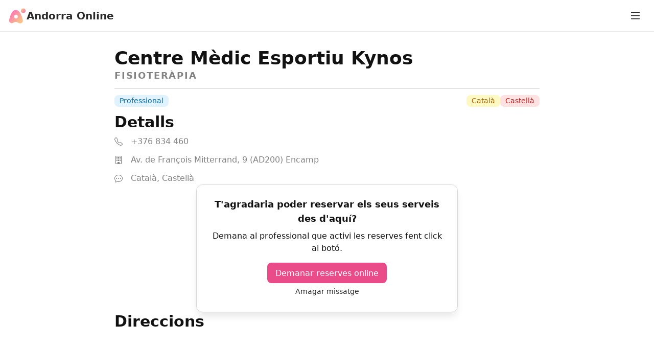

--- FILE ---
content_type: text/html
request_url: https://andorra-online.com/p/centre-medic-esportiu-kynos
body_size: 2804
content:
<!DOCTYPE html>
<html lang="en">
	<head>
		<meta charset="utf-8" />
		<link rel="icon" href="/favicon.ico" sizes="any" />
		<link rel="icon" href="../favicon.svg" type="image/svg+xml" />
		<link rel="apple-touch-icon" href="../ao-logo-apple.png" />
		<meta name="viewport" content="width=device-width" />
		
		<link href="../_app/immutable/assets/0.ACwkOrIi.css" rel="stylesheet">
		<link href="../_app/immutable/assets/SpinnerApple.CLQ9OiyI.css" rel="stylesheet">
		<link href="../_app/immutable/assets/2.Cep7jjhL.css" rel="stylesheet">
		<link href="../_app/immutable/assets/BookingCalendarSlot.Dcg2ZoHn.css" rel="stylesheet">
		<link href="../_app/immutable/assets/InputNumber.Dg_h6u6f.css" rel="stylesheet">
		<link href="../_app/immutable/assets/Select.CL0p7-Zd.css" rel="stylesheet"><title>Centre Mèdic Esportiu Kynos | Andorra Online</title><!-- HEAD_svelte-175cdwi_START --><meta name="description" content="Informació detallada sobre Centre Mèdic Esportiu Kynos, un negoci en el camp de Fisioteràpia a Encamp (Andorra)"><!-- HTML_TAG_START --><script type="application/ld+json">{
  "@context": "https://schema.org",
  "@type": "WebSite",
  "name": "Andorra Online",
  "url": "https://andorra-online.com",
  "description": "El lloc on trobar, veure informació i reservar amb els professionals i empreses d'Andorra."
}</script><!-- HTML_TAG_END --><!-- HEAD_svelte-175cdwi_END -->
	</head>
	<body>
		<div style="display: contents">   <div class="grid grid-rows-[auto_1fr_auto] min-h-screen min-w-screen w-full h-full bg-surface-container"> <header class="rounded-none  shadow-none bg-surface-content  min-h-[57px] text-neutral-8 px-4 py-2.5 w-full top-0 left-0 border-b border-neutral-3 flex flex-col gap-2 justify-center items-center z-[10]"><div class="max-w-7xl w-full flex justify-between"> <a href="/" class="flex items-center gap-3" data-svelte-h="svelte-1fvcacp"><img src="/favicon.svg" class="h-9" alt="Logo"> <span class="self-center whitespace-nowrap text-xl font-semibold">Andorra Online</span></a> <div class=""> <button class="rounded-lg hover:bg-neutral-1 p-2"><svg xmlns="http://www.w3.org/2000/svg" width="25" height="25" class="bi bi-list" fill="currentColor" role="img" aria-label="list" viewBox="0 0 16 16"><path fill-rule="evenodd" d="M2.5 12a.5.5 0 0 1 .5-.5h10a.5.5 0 0 1 0 1H3a.5.5 0 0 1-.5-.5zm0-4a.5.5 0 0 1 .5-.5h10a.5.5 0 0 1 0 1H3a.5.5 0 0 1-.5-.5zm0-4a.5.5 0 0 1 .5-.5h10a.5.5 0 0 1 0 1H3a.5.5 0 0 1-.5-.5z"></path></svg> </button></div></div> </header> <div class="rounded-none  shadow-none bg-surface-container  h-full text-foreground-primary p-0 m-0"> <div class="w-full h-full bg-surface-content"><main class="rounded-none  shadow-none bg-surface-content  min-h-fill w-full flex flex-col gap-8 items-stretch justify-start mx-auto max-w-4xl py-8 px-3 md:px-8"> <div><h1 class="font-bold text-foreground-primary text-4xl mb-0">Centre Mèdic Esportiu Kynos </h1> <p class="subtitle my-0 text-foreground-secondary">Fisioteràpia</p> <hr class="mt-3 mb-0"> <div class="w-full flex justify-between self-center my-3"><button class="px-2.5 py-0.5 leading-snug font-medium w-max select-none cursor-default flex items-center rounded-component-md text-sm bg-d-blue text-d-blue-contrast " aria-describedby="6XqIw58W96" id="Pzw4Nc8TcA" data-state="closed" data-melt-tooltip-trigger="">Professional</button>    <div class="flex gap-1"><button class="px-2.5 py-0.5 leading-snug font-medium w-max select-none cursor-default flex items-center rounded-component-md text-sm bg-d-yellow text-d-yellow-contrast " aria-describedby="9wo7-NLuak" id="hY4eQIUaBG" data-state="closed" data-melt-tooltip-trigger="">Català</button>  <button class="px-2.5 py-0.5 leading-snug font-medium w-max select-none cursor-default flex items-center rounded-component-md text-sm bg-d-red text-d-red-contrast " aria-describedby="IdBFWrJn02" id="MOAe52yQ5T" data-state="closed" data-melt-tooltip-trigger="">Castellà</button>  </div></div></div>  <div class="flex items-start gap-5"> <div class="w-full">   <div class="flex-1"><h2 class="font-bold text-foreground-primary text-3xl flex-1 text-left">Detalls</h2>    <div style="height: 0.5rem; width: 0.5rem"></div> <div class="grid grid-cols-[max-content_1fr] gap-x-4 gap-y-3 text-foreground-secondary items-center"><svg xmlns="http://www.w3.org/2000/svg" width="16" height="16" class="" fill="currentColor" role="img" aria-label="telephone" viewBox="0 0 16 16"><path d="M3.654 1.328a.678.678 0 0 0-1.015-.063L1.605 2.3c-.483.484-.661 1.169-.45 1.77a17.568 17.568 0 0 0 4.168 6.608 17.569 17.569 0 0 0 6.608 4.168c.601.211 1.286.033 1.77-.45l1.034-1.034a.678.678 0 0 0-.063-1.015l-2.307-1.794a.678.678 0 0 0-.58-.122l-2.19.547a1.745 1.745 0 0 1-1.657-.459L5.482 8.062a1.745 1.745 0 0 1-.46-1.657l.548-2.19a.678.678 0 0 0-.122-.58L3.654 1.328zM1.884.511a1.745 1.745 0 0 1 2.612.163L6.29 2.98c.329.423.445.974.315 1.494l-.547 2.19a.678.678 0 0 0 .178.643l2.457 2.457a.678.678 0 0 0 .644.178l2.189-.547a1.745 1.745 0 0 1 1.494.315l2.306 1.794c.829.645.905 1.87.163 2.611l-1.034 1.034c-.74.74-1.846 1.065-2.877.702a18.634 18.634 0 0 1-7.01-4.42 18.634 18.634 0 0 1-4.42-7.009c-.362-1.03-.037-2.137.703-2.877L1.885.511z"></path></svg>  <div><div><a href="tel:+376834460">+376 834 460 </a> </div></div>   <svg xmlns="http://www.w3.org/2000/svg" width="16" height="16" class="" fill="currentColor" role="img" aria-label="building" viewBox="0 0 16 16"><path d="M4 2.5a.5.5 0 0 1 .5-.5h1a.5.5 0 0 1 .5.5v1a.5.5 0 0 1-.5.5h-1a.5.5 0 0 1-.5-.5v-1Zm3 0a.5.5 0 0 1 .5-.5h1a.5.5 0 0 1 .5.5v1a.5.5 0 0 1-.5.5h-1a.5.5 0 0 1-.5-.5v-1Zm3.5-.5a.5.5 0 0 0-.5.5v1a.5.5 0 0 0 .5.5h1a.5.5 0 0 0 .5-.5v-1a.5.5 0 0 0-.5-.5h-1ZM4 5.5a.5.5 0 0 1 .5-.5h1a.5.5 0 0 1 .5.5v1a.5.5 0 0 1-.5.5h-1a.5.5 0 0 1-.5-.5v-1ZM7.5 5a.5.5 0 0 0-.5.5v1a.5.5 0 0 0 .5.5h1a.5.5 0 0 0 .5-.5v-1a.5.5 0 0 0-.5-.5h-1Zm2.5.5a.5.5 0 0 1 .5-.5h1a.5.5 0 0 1 .5.5v1a.5.5 0 0 1-.5.5h-1a.5.5 0 0 1-.5-.5v-1ZM4.5 8a.5.5 0 0 0-.5.5v1a.5.5 0 0 0 .5.5h1a.5.5 0 0 0 .5-.5v-1a.5.5 0 0 0-.5-.5h-1Zm2.5.5a.5.5 0 0 1 .5-.5h1a.5.5 0 0 1 .5.5v1a.5.5 0 0 1-.5.5h-1a.5.5 0 0 1-.5-.5v-1Zm3.5-.5a.5.5 0 0 0-.5.5v1a.5.5 0 0 0 .5.5h1a.5.5 0 0 0 .5-.5v-1a.5.5 0 0 0-.5-.5h-1Z"></path><path d="M2 1a1 1 0 0 1 1-1h10a1 1 0 0 1 1 1v14a1 1 0 0 1-1 1H3a1 1 0 0 1-1-1V1Zm11 0H3v14h3v-2.5a.5.5 0 0 1 .5-.5h3a.5.5 0 0 1 .5.5V15h3V1Z"></path></svg>  <div><div>Av. de François Mitterrand, 9 (AD200) Encamp </div></div> <svg xmlns="http://www.w3.org/2000/svg" width="16" height="16" class="" fill="currentColor" role="img" aria-label="chat dots" viewBox="0 0 16 16"><path d="M5 8a1 1 0 1 1-2 0 1 1 0 0 1 2 0zm4 0a1 1 0 1 1-2 0 1 1 0 0 1 2 0zm3 1a1 1 0 1 0 0-2 1 1 0 0 0 0 2z"></path><path d="m2.165 15.803.02-.004c1.83-.363 2.948-.842 3.468-1.105A9.06 9.06 0 0 0 8 15c4.418 0 8-3.134 8-7s-3.582-7-8-7-8 3.134-8 7c0 1.76.743 3.37 1.97 4.6a10.437 10.437 0 0 1-.524 2.318l-.003.011a10.722 10.722 0 0 1-.244.637c-.079.186.074.394.273.362a21.673 21.673 0 0 0 .693-.125zm.8-3.108a1 1 0 0 0-.287-.801C1.618 10.83 1 9.468 1 8c0-3.192 3.004-6 7-6s7 2.808 7 6c0 3.193-3.004 6-7 6a8.06 8.06 0 0 1-2.088-.272 1 1 0 0 0-.711.074c-.387.196-1.24.57-2.634.893a10.97 10.97 0 0 0 .398-2z"></path></svg>  <p class="font-normal whitespace-pre-line  ">Català, Castellà</p></div></div></div>     </div>         <section><div class="mx-auto max-w-lg flex items-start gap-2 p-6 border shadow-sm rounded-xl"><div class="flex-1 text-center"><h5 class="font-bold text-foreground-primary text-lg ">T&#39;agradaria poder reservar els seus serveis des d&#39;aquí?</h5>    <div style="height: 0.5rem; width: 0.5rem"></div> <p class="font-light" data-svelte-h="svelte-62kxtk">Demana al professional que activi les reserves fent click al botó.</p>    <div style="height: 1rem; width: 1rem"></div> <div class="flex flex-col items-center gap-0.5"><button role="button" href="" type="button" class="items-center justify-center position-relative align-middle box-border flex rounded-button   px-4 leading-[1.2] text-base h-10 min-w-10 rounded-button bg-button-main text-button-main-contrast hover:bg-button-main-hover "> Demanar reserves online</button>  <button role="button" href="" type="button" class="items-center justify-center position-relative align-middle box-border flex rounded-button-less   px-3 leading-[1.2] text-sm h-8 min-w-8 rounded-button-less bg-transparent text-button-neutral hover:bg-neutral-2 "> Amagar missatge</button> </div></div></div></section>  <section class=""><h2 class="font-bold text-foreground-primary text-3xl ">Direccions</h2>    <div style="height: 1rem; width: 1rem"></div> <iframe title="Map" width="100%" height="450" style="border:0" loading="lazy" allowfullscreen referrerpolicy="no-referrer-when-downgrade" src="https://www.google.com/maps/embed/v1/place?key=AIzaSyAvYxtTKgwUUJCKb8b06ebW1-gEAFbx9jM&amp;q=place_id:ChIJ8bEFxQuKpRIRn1tsly1z0YY"></iframe>    <div style="height: 1rem; width: 1rem"></div> <button class="text-gray-500 hover:text-black w-full" data-svelte-h="svelte-5egdg8">Anar a Google Maps
					</button></section>  <section class="max-w-xl mx-auto py-10"><button class="p-8 text-center bg-amber-100 rounded-lg cursor-pointer"><p class="text-2xl font-bold mb-4">Centre Mèdic Esportiu Kynos, ets tu?</p> <p data-svelte-h="svelte-1no18go">Demana&#39;ns accés a aquesta pàgina i podràs modificar les teves dades, validar el teu
						perfil i acceptar reserves.</p></button></section></main></div></div> <footer class="rounded-none p-lg shadow-none bg-surface-container overflow-hidden text-foreground-primary flex flex-col items-stretch border-t border-neutral-3 "><div class="flex flex-col px-6 py-3 gap-2 md:flex-row items-center md:justify-between"> <div class="block text-sm text-gray-500 md:text-center dark:text-gray-400">© 2026 Eurycleia, SLU. Tots els drets reservats.</div> <div class="flex gap-1 md:justify-center opacity-10" data-svelte-h="svelte-1jvksab"></div></div> <div class="flex flex-wrap gap-4 px-6 pt-4 justify-center text-neutral-6 font-light text-sm" data-svelte-h="svelte-1wkvhyj"><a href="/contacte">Contacte</a> <a href="/professionals">Professionals</a> <a href="/politica-privadesa">Política Privadesa</a> <a href="/termes">Termes i Condicions</a></div></footer></div> <div id="bottom-menu" class="sticky top-[10vh]"></div> <div id="headlessui-portal-root"></div>  <div><div id="notifications"><div class="z-[800] position-top-left default-position-style-top-left svelte-1co70hk" style="z-index: z-[800];"> </div><div class="z-[800] position-top-center default-position-style-top-center svelte-1co70hk" style="z-index: z-[800];"> </div><div class="z-[800] position-top-right default-position-style-top-right svelte-1co70hk" style="z-index: z-[800];"> </div><div class="z-[800] position-bottom-left default-position-style-bottom-left svelte-1co70hk" style="z-index: z-[800];"> </div><div class="z-[800] position-bottom-center default-position-style-bottom-center svelte-1co70hk" style="z-index: z-[800];"> </div><div class="z-[800] position-bottom-right default-position-style-bottom-right svelte-1co70hk" style="z-index: z-[800];"> </div></div></div>   
			
			<script>
				{
					__sveltekit_1jrtvx2 = {
						base: new URL("..", location).pathname.slice(0, -1)
					};

					const element = document.currentScript.parentElement;

					const data = [{"type":"data","data":{vercelEnv:"production"},"uses":{}},null,null];

					Promise.all([
						import("../_app/immutable/entry/start.Dhmzv4bY.js"),
						import("../_app/immutable/entry/app.XRNBHCxw.js")
					]).then(([kit, app]) => {
						kit.start(app, element, {
							node_ids: [0, 2, 34],
							data,
							form: null,
							error: null
						});
					});
				}
			</script>
		</div>
	</body>
</html>


--- FILE ---
content_type: text/css; charset=utf-8
request_url: https://andorra-online.com/_app/immutable/assets/0.ACwkOrIi.css
body_size: 13277
content:
:root{--z-hide: -1;--z-auto: auto;--z-base: 0;--z-docked: 10;--z-dropdown: 100;--z-sticky: 200;--z-banner: 300;--z-overlay: 400;--z-modal: 500;--z-popover: 600;--z-skipLink: 700;--z-toast: 800;--z-tooltip: 900;--black: #000000;--dark-bg: #0f172a;--white: #ffffff;--pink-50: #fdf2f7;--pink-100: #fce7f1;--pink-200: #fbcfe4;--pink-300: #f9a8cc;--pink-400: #f472a6;--pink-500: #ea4c89;--pink-600: #d44073;--pink-700: #be3b64;--pink-800: #9d2d53;--pink-900: #821a40;--pink-950: #4f0425;--gray-50: hsl(240 7% 97%);--gray-100: hsl(220 14% 96%);--gray-200: hsl(210 8% 91%);--gray-300: hsl(225 5% 85%);--gray-400: hsl(220 2% 72%);--gray-500: hsl(0 0% 51%);--gray-600: hsl(0 0% 31%);--gray-700: hsl(0 0% 16%);--gray-800: hsl(0 0% 9%);--gray-900: hsl(0 0% 7%);--gray-950: hsl(0 0% 3%);--red-50: #fef2f2;--red-100: #fee2e2;--red-200: #fecaca;--red-300: #fca5a5;--red-400: #f87171;--red-500: #ef4444;--red-600: #dc2626;--red-700: #b91c1c;--red-800: #991b1b;--red-900: #7f1d1d;--red-950: #450a0a;--yellow-50: #fefce8;--yellow-100: #fef9c3;--yellow-200: #fef08a;--yellow-300: #fde047;--yellow-400: #facc15;--yellow-500: #eab308;--yellow-600: #ca8a04;--yellow-700: #a16207;--yellow-800: #854d0e;--yellow-900: #713f12;--yellow-950: #422006;--green-50: #f0fdf4;--green-100: #dcfce7;--green-200: #bbf7d0;--green-300: #86efac;--green-400: #4ade80;--green-500: #22c55e;--green-600: #16a34a;--green-700: #15803d;--green-800: #166534;--green-900: #14532d;--green-950: #052e16;--orange-50: #fff7ed;--orange-100: #ffedd5;--orange-200: #fed7aa;--orange-300: #fdba74;--orange-400: #fb923c;--orange-500: #f97316;--orange-600: #ea580c;--orange-700: #c2410c;--orange-800: #9a3412;--orange-900: #7c2d12;--orange-950: #431407;--purple-50: #faf5ff;--purple-100: #f3e8ff;--purple-200: #e9d5ff;--purple-300: #d8b4fe;--purple-400: #c084fc;--purple-500: #a855f7;--purple-600: #9333ea;--purple-700: #7e22ce;--purple-800: #6b21a8;--purple-900: #581c87;--purple-950: #3b0764;--sky-50: #f0f9ff;--sky-100: #e0f2fe;--sky-200: #bae6fd;--sky-300: #7dd3fc;--sky-400: #38bdf8;--sky-500: #0ea5e9;--sky-600: #0284c7;--sky-700: #0369a1;--sky-800: #075985;--sky-900: #0c4a6e;--sky-950: #082f49;--blue-verified: #37b8fc;--border-radius-none: 0;--border-radius-sm: .125rem;--border-radius-md: .25rem;--border-radius-lg: .5rem;--border-radius-xl: .75rem;--border-radius-2xl: 1rem;--border-radius-3xl: 1.5rem;--border-radius-full: 9999px;--th-brand: var(--black);--th-brand-hover: var(--gray-800);--th-brand-contrast: var(--white);--th-accent: var(--pink-500);--th-accent-hover: var(--pink-600);--th-accent-contrast: var(--white);--th-neutral-0: var(--white);--th-neutral-1: var(--gray-50);--th-neutral-2: var(--gray-100);--th-neutral-3: var(--gray-200);--th-neutral-4: var(--gray-300);--th-neutral-5: var(--gray-400);--th-neutral-6: var(--gray-500);--th-neutral-7: var(--gray-600);--th-neutral-8: var(--gray-700);--th-neutral-9: var(--gray-800);--th-neutral-10: var(--gray-900);--th-neutral-11: var(--gray-950);--th-success-low: var(--green-100);--th-success: var(--green-500);--th-success-high: var(--green-700);--th-success-contrast: var(--white);--th-success-hover: var(--green-600);--th-warning-low: var(--yellow-100);--th-warning: var(--yellow-400);--th-warning-high: var(--yellow-700);--th-warning-contrast: var(--white);--th-warning-hover: var(--yellow-500);--th-info-low: var(--sky-100);--th-info: var(--sky-400);--th-info-high: var(--sky-700);--th-info-contrast: var(--white);--th-info-hover: var(--sky-500);--th-error-low: var(--red-100);--th-error: var(--red-400);--th-error-high: var(--red-700);--th-danger-low: var(--red-100);--th-danger: var(--red-500);--th-danger-high: var(--red-700);--th-danger-contrast: var(--white);--th-danger-hover: var(--red-600);--th-decorative-gray: var(--th-neutral-2);--th-decorative-gray-contrast: var(--th-neutral-8);--th-decorative-green: var(--green-100);--th-decorative-green-contrast: var(--green-700);--th-decorative-yellow: var(--yellow-100);--th-decorative-yellow-contrast: var(--yellow-700);--th-decorative-red: var(--red-100);--th-decorative-red-contrast: var(--red-700);--th-decorative-blue: var(--sky-100);--th-decorative-blue-contrast: var(--sky-700);--th-decorative-orange: var(--orange-100);--th-decorative-orange-contrast: var(--orange-700);--th-decorative-pink: var(--pink-100);--th-decorative-pink-contrast: var(--pink-700);--th-decorative-purple: var(--purple-100);--th-decorative-purple-contrast: var(--purple-700);--th-verified: var(--blue-verified);--th-surface-container: var(--th-neutral-2);--th-surface-content: var(--th-neutral-0);--th-surface-content-depressed: var(--th-neutral-1);--th-surface-content-elevated: var(--th-neutral-0);--th-foreground-primary: var(--th-neutral-10);--th-foreground-secondary: var(--th-neutral-6);--th-foreground-tertiary: var(--th-neutral-5);--th-button-main: var(--th-accent);--th-button-main-hover: var(--th-accent-hover);--th-button-main-contrast: var(--th-accent-contrast);--th-button-neutral: var(--th-neutral-8);--th-button-neutral-hover: var(--th-neutral-9);--th-button-neutral-contrast: var(--th-neutral-0);--th-button-secondary: var(--th-neutral-2);--th-button-secondary-hover: var(--th-neutral-3);--th-button-secondary-contrast: var(--th-neutral-11);--th-button-radius: var(--border-radius-lg);--th-button-radius-less: var(--border-radius-md);--th-component-radius-sm: var(--border-radius-md);--th-component-radius-md: var(--border-radius-lg);--th-component-radius-lg: var(--border-radius-2xl);--th-padding-xs: .25rem;--th-padding-sm: .5rem;--th-padding-md: .75rem;--th-padding-lg: 1rem;--th-padding-xl: 1.5rem;--th-space-xs: .25rem;--th-space-sm: .5rem;--th-space-md: .75rem;--th-space-lg: 1rem;--th-space-xl: 1.5rem;--th-shadow-sm: 0 10px 15px -3px rgb(0 0 0 / .1), 0 -2px 7px -5px rgb(0 0 0 / .1);--th-shadow-md: 0 20px 25px -5px rgb(0 0 0 / .1), 0 -1px 10px -5px rgb(0 0 0 / .1);--th-shadow-lg: 0 25px 50px -12px rgb(0 0 0 / .25), 0 -1px 13px -8px rgb(0 0 0 / .1);--th-shadow-inner: inset 0 2px 4px 0 rgb(0 0 0 / .1), inset 0 -4px 4px 0 rgb(255 255 255 / .5)}.dark{--th-brand: var(--white);--th-brand-hover: var(--gray-100);--th-brand-contrast: var(--black);--th-accent: var(--pink-300);--th-accent-hover: var(--pink-200);--th-accent-contrast: var(--pink-950);--th-neutral-0: var(--gray-950);--th-neutral-1: var(--gray-900);--th-neutral-2: var(--gray-800);--th-neutral-3: var(--gray-700);--th-neutral-4: var(--gray-600);--th-neutral-5: var(--gray-500);--th-neutral-6: var(--gray-400);--th-neutral-7: var(--gray-300);--th-neutral-8: var(--gray-200);--th-neutral-9: var(--gray-100);--th-neutral-10: var(--gray-50);--th-neutral-11: var(--white);--th-success-low: var(--green-600);--th-success: var(--green-500);--th-success-high: var(--green-50);--th-warning-low: var(--yellow-600);--th-warning: var(--yellow-500);--th-warning-high: var(--yellow-50);--th-info-low: var(--sky-600);--th-info: var(--sky-500);--th-info-high: var(--sky-50);--th-error-low: var(--red-500);--th-error: var(--red-400);--th-error-high: var(--red-50);--th-danger-low: var(--red-500);--th-danger: var(--red-400);--th-danger-high: var(--red-50);--th-danger-contrast: var(--white);--th-danger-hover: var(--red-500);--th-verified: var(--blue-verified);--th-surface-container: var(--th-neutral-0);--th-surface-content: var(--th-neutral-2);--th-surface-content-depressed: var(--th-neutral-1);--th-surface-content-elevated: var(--th-neutral-3);--th-foreground-primary: var(--th-neutral-10);--th-foreground-secondary: var(--th-neutral-6);--th-foreground-tertiary: var(--th-neutral-5);--th-button-main: var(--th-accent);--th-button-main-hover: var(--th-accent-hover);--th-button-main-contrast: var(--th-accent-contrast);--th-button-neutral: var(--th-neutral-8);--th-button-neutral-hover: var(--th-neutral-9);--th-button-neutral-contrast: var(--th-neutral-0);--th-button-secondary: var(--th-neutral-0);--th-button-secondary-hover: var(--th-neutral-1);--th-button-secondary-contrast: var(--th-neutral-11);--th-shadow-sm: 0 -2px 0px -1px rgb(255 255 255 / .2), 0 10px 15px -3px rgb(0 0 0 / .9);--th-shadow-md: 0 -2px 0px -1px rgb(255 255 255 / .2), 0 20px 25px -5px rgb(0 0 0 / .9);--th-shadow-lg: 0 -2px 0px -1px rgb(255 255 255 / .2), 0 25px 50px -12px rgb(0 0 0 / .9);--th-shadow-inner: inset 0 4px 2px -2px rgb(0 0 0 / .9), inset 0 -4px 2px -3px rgb(255 255 255 / .2)}*,:before,:after{box-sizing:border-box;border-width:0;border-style:solid;border-color:var(--gray-200)}:before,:after{--tw-content: ""}html,:host{line-height:1.5;-webkit-text-size-adjust:100%;-moz-tab-size:4;-o-tab-size:4;tab-size:4;font-family:ui-sans-serif,system-ui,sans-serif,"Apple Color Emoji","Segoe UI Emoji",Segoe UI Symbol,"Noto Color Emoji";font-feature-settings:normal;font-variation-settings:normal;-webkit-tap-highlight-color:transparent}body{margin:0;line-height:inherit}hr{height:0;color:inherit;border-top-width:1px}abbr:where([title]){-webkit-text-decoration:underline dotted;text-decoration:underline dotted}h1,h2,h3,h4,h5,h6{font-size:inherit;font-weight:inherit}a{color:inherit;text-decoration:inherit}b,strong{font-weight:bolder}code,kbd,samp,pre{font-family:ui-monospace,SFMono-Regular,Menlo,Monaco,Consolas,Liberation Mono,Courier New,monospace;font-feature-settings:normal;font-variation-settings:normal;font-size:1em}small{font-size:80%}sub,sup{font-size:75%;line-height:0;position:relative;vertical-align:baseline}sub{bottom:-.25em}sup{top:-.5em}table{text-indent:0;border-color:inherit;border-collapse:collapse}button,input,optgroup,select,textarea{font-family:inherit;font-feature-settings:inherit;font-variation-settings:inherit;font-size:100%;font-weight:inherit;line-height:inherit;color:inherit;margin:0;padding:0}button,select{text-transform:none}button,[type=button],[type=reset],[type=submit]{-webkit-appearance:button;background-color:transparent;background-image:none}:-moz-focusring{outline:auto}:-moz-ui-invalid{box-shadow:none}progress{vertical-align:baseline}::-webkit-inner-spin-button,::-webkit-outer-spin-button{height:auto}[type=search]{-webkit-appearance:textfield;outline-offset:-2px}::-webkit-search-decoration{-webkit-appearance:none}::-webkit-file-upload-button{-webkit-appearance:button;font:inherit}summary{display:list-item}blockquote,dl,dd,h1,h2,h3,h4,h5,h6,hr,figure,p,pre{margin:0}fieldset{margin:0;padding:0}legend{padding:0}ol,ul,menu{list-style:none;margin:0;padding:0}dialog{padding:0}textarea{resize:vertical}input::-moz-placeholder,textarea::-moz-placeholder{opacity:1;color:var(--gray-400)}input::placeholder,textarea::placeholder{opacity:1;color:var(--gray-400)}button,[role=button]{cursor:pointer}:disabled{cursor:default}img,svg,video,canvas,audio,iframe,embed,object{display:block;vertical-align:middle}img,video{max-width:100%;height:auto}[hidden]{display:none}:root{color:var(--th-foreground-primary)}h1,h2,h3,h4,h5,h6{color:var(--th-foreground-primary)}p{font-weight:400}::-moz-selection{--tw-bg-opacity: 1;background-color:rgb(168 249 213 / var(--tw-bg-opacity));color:var(--gray-900)}::selection{--tw-bg-opacity: 1;background-color:rgb(168 249 213 / var(--tw-bg-opacity));color:var(--gray-900)}body{height:100%;min-height:100vh}*{border-color:var(--th-neutral-4)}input,textarea{display:block;width:100%;border-radius:var(--th-component-radius-md);border-width:1px;padding:.25rem .5rem;background-color:var(--th-surface-content-depressed)}input[type=radio],input[type=checkbox]{width:auto}*,:before,:after{--tw-border-spacing-x: 0;--tw-border-spacing-y: 0;--tw-translate-x: 0;--tw-translate-y: 0;--tw-rotate: 0;--tw-skew-x: 0;--tw-skew-y: 0;--tw-scale-x: 1;--tw-scale-y: 1;--tw-pan-x: ;--tw-pan-y: ;--tw-pinch-zoom: ;--tw-scroll-snap-strictness: proximity;--tw-gradient-from-position: ;--tw-gradient-via-position: ;--tw-gradient-to-position: ;--tw-ordinal: ;--tw-slashed-zero: ;--tw-numeric-figure: ;--tw-numeric-spacing: ;--tw-numeric-fraction: ;--tw-ring-inset: ;--tw-ring-offset-width: 0px;--tw-ring-offset-color: #fff;--tw-ring-color: rgb(59 130 246 / .5);--tw-ring-offset-shadow: 0 0 #0000;--tw-ring-shadow: 0 0 #0000;--tw-shadow: 0 0 #0000;--tw-shadow-colored: 0 0 #0000;--tw-blur: ;--tw-brightness: ;--tw-contrast: ;--tw-grayscale: ;--tw-hue-rotate: ;--tw-invert: ;--tw-saturate: ;--tw-sepia: ;--tw-drop-shadow: ;--tw-backdrop-blur: ;--tw-backdrop-brightness: ;--tw-backdrop-contrast: ;--tw-backdrop-grayscale: ;--tw-backdrop-hue-rotate: ;--tw-backdrop-invert: ;--tw-backdrop-opacity: ;--tw-backdrop-saturate: ;--tw-backdrop-sepia: }::backdrop{--tw-border-spacing-x: 0;--tw-border-spacing-y: 0;--tw-translate-x: 0;--tw-translate-y: 0;--tw-rotate: 0;--tw-skew-x: 0;--tw-skew-y: 0;--tw-scale-x: 1;--tw-scale-y: 1;--tw-pan-x: ;--tw-pan-y: ;--tw-pinch-zoom: ;--tw-scroll-snap-strictness: proximity;--tw-gradient-from-position: ;--tw-gradient-via-position: ;--tw-gradient-to-position: ;--tw-ordinal: ;--tw-slashed-zero: ;--tw-numeric-figure: ;--tw-numeric-spacing: ;--tw-numeric-fraction: ;--tw-ring-inset: ;--tw-ring-offset-width: 0px;--tw-ring-offset-color: #fff;--tw-ring-color: rgb(59 130 246 / .5);--tw-ring-offset-shadow: 0 0 #0000;--tw-ring-shadow: 0 0 #0000;--tw-shadow: 0 0 #0000;--tw-shadow-colored: 0 0 #0000;--tw-blur: ;--tw-brightness: ;--tw-contrast: ;--tw-grayscale: ;--tw-hue-rotate: ;--tw-invert: ;--tw-saturate: ;--tw-sepia: ;--tw-drop-shadow: ;--tw-backdrop-blur: ;--tw-backdrop-brightness: ;--tw-backdrop-contrast: ;--tw-backdrop-grayscale: ;--tw-backdrop-hue-rotate: ;--tw-backdrop-invert: ;--tw-backdrop-opacity: ;--tw-backdrop-saturate: ;--tw-backdrop-sepia: }.container{width:100%}@media (min-width: 640px){.container{max-width:640px}}@media (min-width: 768px){.container{max-width:768px}}@media (min-width: 1024px){.container{max-width:1024px}}@media (min-width: 1280px){.container{max-width:1280px}}@media (min-width: 1536px){.container{max-width:1536px}}.prose{color:var(--tw-prose-body);max-width:65ch}.prose :where(p):not(:where([class~=not-prose],[class~=not-prose] *)){margin-top:1.25em;margin-bottom:1.25em}.prose :where([class~=lead]):not(:where([class~=not-prose],[class~=not-prose] *)){color:var(--tw-prose-lead);font-size:1.25em;line-height:1.6;margin-top:1.2em;margin-bottom:1.2em}.prose :where(a):not(:where([class~=not-prose],[class~=not-prose] *)){color:var(--tw-prose-links);text-decoration:underline;font-weight:500}.prose :where(strong):not(:where([class~=not-prose],[class~=not-prose] *)){color:var(--tw-prose-bold);font-weight:600}.prose :where(a strong):not(:where([class~=not-prose],[class~=not-prose] *)){color:inherit}.prose :where(blockquote strong):not(:where([class~=not-prose],[class~=not-prose] *)){color:inherit}.prose :where(thead th strong):not(:where([class~=not-prose],[class~=not-prose] *)){color:inherit}.prose :where(ol):not(:where([class~=not-prose],[class~=not-prose] *)){list-style-type:decimal;margin-top:1.25em;margin-bottom:1.25em;padding-left:1.625em}.prose :where(ol[type=A]):not(:where([class~=not-prose],[class~=not-prose] *)){list-style-type:upper-alpha}.prose :where(ol[type=a]):not(:where([class~=not-prose],[class~=not-prose] *)){list-style-type:lower-alpha}.prose :where(ol[type=A s]):not(:where([class~=not-prose],[class~=not-prose] *)){list-style-type:upper-alpha}.prose :where(ol[type=a s]):not(:where([class~=not-prose],[class~=not-prose] *)){list-style-type:lower-alpha}.prose :where(ol[type=I]):not(:where([class~=not-prose],[class~=not-prose] *)){list-style-type:upper-roman}.prose :where(ol[type=i]):not(:where([class~=not-prose],[class~=not-prose] *)){list-style-type:lower-roman}.prose :where(ol[type=I s]):not(:where([class~=not-prose],[class~=not-prose] *)){list-style-type:upper-roman}.prose :where(ol[type=i s]):not(:where([class~=not-prose],[class~=not-prose] *)){list-style-type:lower-roman}.prose :where(ol[type="1"]):not(:where([class~=not-prose],[class~=not-prose] *)){list-style-type:decimal}.prose :where(ul):not(:where([class~=not-prose],[class~=not-prose] *)){list-style-type:disc;margin-top:1.25em;margin-bottom:1.25em;padding-left:1.625em}.prose :where(ol>li):not(:where([class~=not-prose],[class~=not-prose] *))::marker{font-weight:400;color:var(--tw-prose-counters)}.prose :where(ul>li):not(:where([class~=not-prose],[class~=not-prose] *))::marker{color:var(--tw-prose-bullets)}.prose :where(dt):not(:where([class~=not-prose],[class~=not-prose] *)){color:var(--tw-prose-headings);font-weight:600;margin-top:1.25em}.prose :where(hr):not(:where([class~=not-prose],[class~=not-prose] *)){border-color:var(--tw-prose-hr);border-top-width:1px;margin-top:3em;margin-bottom:3em}.prose :where(blockquote):not(:where([class~=not-prose],[class~=not-prose] *)){font-weight:500;font-style:italic;color:var(--tw-prose-quotes);border-left-width:.25rem;border-left-color:var(--tw-prose-quote-borders);quotes:"“""”""‘""’";margin-top:1.6em;margin-bottom:1.6em;padding-left:1em}.prose :where(blockquote p:first-of-type):not(:where([class~=not-prose],[class~=not-prose] *)):before{content:open-quote}.prose :where(blockquote p:last-of-type):not(:where([class~=not-prose],[class~=not-prose] *)):after{content:close-quote}.prose :where(h1):not(:where([class~=not-prose],[class~=not-prose] *)){color:var(--tw-prose-headings);font-weight:800;font-size:2.25em;margin-top:0;margin-bottom:.8888889em;line-height:1.1111111}.prose :where(h1 strong):not(:where([class~=not-prose],[class~=not-prose] *)){font-weight:900;color:inherit}.prose :where(h2):not(:where([class~=not-prose],[class~=not-prose] *)){color:var(--tw-prose-headings);font-weight:700;font-size:1.5em;margin-top:2em;margin-bottom:1em;line-height:1.3333333}.prose :where(h2 strong):not(:where([class~=not-prose],[class~=not-prose] *)){font-weight:800;color:inherit}.prose :where(h3):not(:where([class~=not-prose],[class~=not-prose] *)){color:var(--tw-prose-headings);font-weight:600;font-size:1.25em;margin-top:1.6em;margin-bottom:.6em;line-height:1.6}.prose :where(h3 strong):not(:where([class~=not-prose],[class~=not-prose] *)){font-weight:700;color:inherit}.prose :where(h4):not(:where([class~=not-prose],[class~=not-prose] *)){color:var(--tw-prose-headings);font-weight:600;margin-top:1.5em;margin-bottom:.5em;line-height:1.5}.prose :where(h4 strong):not(:where([class~=not-prose],[class~=not-prose] *)){font-weight:700;color:inherit}.prose :where(img):not(:where([class~=not-prose],[class~=not-prose] *)){margin-top:2em;margin-bottom:2em}.prose :where(picture):not(:where([class~=not-prose],[class~=not-prose] *)){display:block;margin-top:2em;margin-bottom:2em}.prose :where(kbd):not(:where([class~=not-prose],[class~=not-prose] *)){font-weight:500;font-family:inherit;color:var(--tw-prose-kbd);box-shadow:0 0 0 1px rgb(var(--tw-prose-kbd-shadows) / 10%),0 3px rgb(var(--tw-prose-kbd-shadows) / 10%);font-size:.875em;border-radius:.3125rem;padding:.1875em .375em}.prose :where(code):not(:where([class~=not-prose],[class~=not-prose] *)){color:var(--tw-prose-code);font-weight:600;font-size:.875em}.prose :where(code):not(:where([class~=not-prose],[class~=not-prose] *)):before{content:"`"}.prose :where(code):not(:where([class~=not-prose],[class~=not-prose] *)):after{content:"`"}.prose :where(a code):not(:where([class~=not-prose],[class~=not-prose] *)){color:inherit}.prose :where(h1 code):not(:where([class~=not-prose],[class~=not-prose] *)){color:inherit}.prose :where(h2 code):not(:where([class~=not-prose],[class~=not-prose] *)){color:inherit;font-size:.875em}.prose :where(h3 code):not(:where([class~=not-prose],[class~=not-prose] *)){color:inherit;font-size:.9em}.prose :where(h4 code):not(:where([class~=not-prose],[class~=not-prose] *)){color:inherit}.prose :where(blockquote code):not(:where([class~=not-prose],[class~=not-prose] *)){color:inherit}.prose :where(thead th code):not(:where([class~=not-prose],[class~=not-prose] *)){color:inherit}.prose :where(pre):not(:where([class~=not-prose],[class~=not-prose] *)){color:var(--tw-prose-pre-code);background-color:var(--tw-prose-pre-bg);overflow-x:auto;font-weight:400;font-size:.875em;line-height:1.7142857;margin-top:1.7142857em;margin-bottom:1.7142857em;border-radius:.375rem;padding:.8571429em 1.1428571em}.prose :where(pre code):not(:where([class~=not-prose],[class~=not-prose] *)){background-color:transparent;border-width:0;border-radius:0;padding:0;font-weight:inherit;color:inherit;font-size:inherit;font-family:inherit;line-height:inherit}.prose :where(pre code):not(:where([class~=not-prose],[class~=not-prose] *)):before{content:none}.prose :where(pre code):not(:where([class~=not-prose],[class~=not-prose] *)):after{content:none}.prose :where(table):not(:where([class~=not-prose],[class~=not-prose] *)){width:100%;table-layout:auto;text-align:left;margin-top:2em;margin-bottom:2em;font-size:.875em;line-height:1.7142857}.prose :where(thead):not(:where([class~=not-prose],[class~=not-prose] *)){border-bottom-width:1px;border-bottom-color:var(--tw-prose-th-borders)}.prose :where(thead th):not(:where([class~=not-prose],[class~=not-prose] *)){color:var(--tw-prose-headings);font-weight:600;vertical-align:bottom;padding-right:.5714286em;padding-bottom:.5714286em;padding-left:.5714286em}.prose :where(tbody tr):not(:where([class~=not-prose],[class~=not-prose] *)){border-bottom-width:1px;border-bottom-color:var(--tw-prose-td-borders)}.prose :where(tbody tr:last-child):not(:where([class~=not-prose],[class~=not-prose] *)){border-bottom-width:0}.prose :where(tbody td):not(:where([class~=not-prose],[class~=not-prose] *)){vertical-align:baseline}.prose :where(tfoot):not(:where([class~=not-prose],[class~=not-prose] *)){border-top-width:1px;border-top-color:var(--tw-prose-th-borders)}.prose :where(tfoot td):not(:where([class~=not-prose],[class~=not-prose] *)){vertical-align:top}.prose :where(figure>*):not(:where([class~=not-prose],[class~=not-prose] *)){margin-top:0;margin-bottom:0}.prose :where(figcaption):not(:where([class~=not-prose],[class~=not-prose] *)){color:var(--tw-prose-captions);font-size:.875em;line-height:1.4285714;margin-top:.8571429em}.prose{--tw-prose-body: #374151;--tw-prose-headings: #111827;--tw-prose-lead: #4b5563;--tw-prose-links: #111827;--tw-prose-bold: #111827;--tw-prose-counters: #6b7280;--tw-prose-bullets: #d1d5db;--tw-prose-hr: #e5e7eb;--tw-prose-quotes: #111827;--tw-prose-quote-borders: #e5e7eb;--tw-prose-captions: #6b7280;--tw-prose-kbd: #111827;--tw-prose-kbd-shadows: 17 24 39;--tw-prose-code: #111827;--tw-prose-pre-code: #e5e7eb;--tw-prose-pre-bg: #1f2937;--tw-prose-th-borders: #d1d5db;--tw-prose-td-borders: #e5e7eb;--tw-prose-invert-body: #d1d5db;--tw-prose-invert-headings: #fff;--tw-prose-invert-lead: #9ca3af;--tw-prose-invert-links: #fff;--tw-prose-invert-bold: #fff;--tw-prose-invert-counters: #9ca3af;--tw-prose-invert-bullets: #4b5563;--tw-prose-invert-hr: #374151;--tw-prose-invert-quotes: #f3f4f6;--tw-prose-invert-quote-borders: #374151;--tw-prose-invert-captions: #9ca3af;--tw-prose-invert-kbd: #fff;--tw-prose-invert-kbd-shadows: 255 255 255;--tw-prose-invert-code: #fff;--tw-prose-invert-pre-code: #d1d5db;--tw-prose-invert-pre-bg: rgb(0 0 0 / 50%);--tw-prose-invert-th-borders: #4b5563;--tw-prose-invert-td-borders: #374151;font-size:1rem;line-height:1.75}.prose :where(picture>img):not(:where([class~=not-prose],[class~=not-prose] *)){margin-top:0;margin-bottom:0}.prose :where(video):not(:where([class~=not-prose],[class~=not-prose] *)){margin-top:2em;margin-bottom:2em}.prose :where(li):not(:where([class~=not-prose],[class~=not-prose] *)){margin-top:.5em;margin-bottom:.5em}.prose :where(ol>li):not(:where([class~=not-prose],[class~=not-prose] *)){padding-left:.375em}.prose :where(ul>li):not(:where([class~=not-prose],[class~=not-prose] *)){padding-left:.375em}.prose :where(.prose>ul>li p):not(:where([class~=not-prose],[class~=not-prose] *)){margin-top:.75em;margin-bottom:.75em}.prose :where(.prose>ul>li>*:first-child):not(:where([class~=not-prose],[class~=not-prose] *)){margin-top:1.25em}.prose :where(.prose>ul>li>*:last-child):not(:where([class~=not-prose],[class~=not-prose] *)){margin-bottom:1.25em}.prose :where(.prose>ol>li>*:first-child):not(:where([class~=not-prose],[class~=not-prose] *)){margin-top:1.25em}.prose :where(.prose>ol>li>*:last-child):not(:where([class~=not-prose],[class~=not-prose] *)){margin-bottom:1.25em}.prose :where(ul ul,ul ol,ol ul,ol ol):not(:where([class~=not-prose],[class~=not-prose] *)){margin-top:.75em;margin-bottom:.75em}.prose :where(dl):not(:where([class~=not-prose],[class~=not-prose] *)){margin-top:1.25em;margin-bottom:1.25em}.prose :where(dd):not(:where([class~=not-prose],[class~=not-prose] *)){margin-top:.5em;padding-left:1.625em}.prose :where(hr+*):not(:where([class~=not-prose],[class~=not-prose] *)){margin-top:0}.prose :where(h2+*):not(:where([class~=not-prose],[class~=not-prose] *)){margin-top:0}.prose :where(h3+*):not(:where([class~=not-prose],[class~=not-prose] *)){margin-top:0}.prose :where(h4+*):not(:where([class~=not-prose],[class~=not-prose] *)){margin-top:0}.prose :where(thead th:first-child):not(:where([class~=not-prose],[class~=not-prose] *)){padding-left:0}.prose :where(thead th:last-child):not(:where([class~=not-prose],[class~=not-prose] *)){padding-right:0}.prose :where(tbody td,tfoot td):not(:where([class~=not-prose],[class~=not-prose] *)){padding:.5714286em}.prose :where(tbody td:first-child,tfoot td:first-child):not(:where([class~=not-prose],[class~=not-prose] *)){padding-left:0}.prose :where(tbody td:last-child,tfoot td:last-child):not(:where([class~=not-prose],[class~=not-prose] *)){padding-right:0}.prose :where(figure):not(:where([class~=not-prose],[class~=not-prose] *)){margin-top:2em;margin-bottom:2em}.prose :where(.prose>:first-child):not(:where([class~=not-prose],[class~=not-prose] *)){margin-top:0}.prose :where(.prose>:last-child):not(:where([class~=not-prose],[class~=not-prose] *)){margin-bottom:0}.subtitle{font-size:1.125rem;letter-spacing:.1em;text-transform:uppercase;font-weight:700}.card{margin:1.125rem;box-shadow:var(--th-shadow-md);padding:1rem;border-radius:.375rem}.sr-only{position:absolute;width:1px;height:1px;padding:0;margin:-1px;overflow:hidden;clip:rect(0,0,0,0);white-space:nowrap;border-width:0}.pointer-events-none{pointer-events:none}.invisible{visibility:hidden}.collapse{visibility:collapse}.fixed{position:fixed}.absolute{position:absolute}.relative{position:relative}.sticky{position:sticky}.inset-0{top:0;right:0;bottom:0;left:0}.bottom-0{bottom:0}.bottom-2{bottom:.5rem}.bottom-\[110\%\]{bottom:110%}.left-0{left:0}.left-1\/2{left:50%}.left-2{left:.5rem}.left-2\.5{left:.625rem}.left-4{left:1rem}.left-\[110\%\]{left:110%}.left-\[50\%\]{left:50%}.right-0{right:0}.right-2{right:.5rem}.right-4{right:1rem}.right-\[110\%\]{right:110%}.top-0{top:0}.top-1\/2{top:50%}.top-2{top:.5rem}.top-3{top:.75rem}.top-4{top:1rem}.top-\[10vh\]{top:10vh}.top-\[110\%\]{top:110%}.top-\[50\%\]{top:50%}.z-0{z-index:0}.z-10{z-index:10}.z-20{z-index:20}.z-50{z-index:50}.z-\[-1\]{z-index:-1}.z-\[100\]{z-index:100}.z-\[10\]{z-index:10}.z-\[200\]{z-index:200}.z-\[300\]{z-index:300}.z-\[400\]{z-index:400}.z-\[500\]{z-index:500}.z-\[600\]{z-index:600}.z-\[700\]{z-index:700}.z-\[800\]{z-index:800}.z-\[900\]{z-index:900}.z-auto{z-index:var(--z-auto)}.z-modal{z-index:var(--z-modal)}.z-overlay{z-index:var(--z-overlay)}.order-1{order:1}.order-2{order:2}.col-\[1_\/_span_1\]{grid-column:1 / span 1}.col-\[2_\/_span_1\]{grid-column:2 / span 1}.col-\[3_\/_span_1\]{grid-column:3 / span 1}.col-\[4_\/_span_1\]{grid-column:4 / span 1}.col-\[5_\/_span_1\]{grid-column:5 / span 1}.col-\[6_\/_span_1\]{grid-column:6 / span 1}.col-\[7_\/_span_1\]{grid-column:7 / span 1}.col-\[8_\/_span_1\]{grid-column:8 / span 1}.col-span-12{grid-column:span 12 / span 12}.col-span-2{grid-column:span 2 / span 2}.col-span-3{grid-column:span 3 / span 3}.col-span-4{grid-column:span 4 / span 4}.col-span-6{grid-column:span 6 / span 6}.col-span-full{grid-column:1 / -1}.col-start-1{grid-column-start:1}.col-start-2{grid-column-start:2}.row-\[50_\/_span_1\]{grid-row:50 / span 1}.row-span-1{grid-row:span 1 / span 1}.row-span-2{grid-row:span 2 / span 2}.row-span-full{grid-row:1 / -1}.row-start-1{grid-row-start:1}.row-start-2{grid-row-start:2}.m-0{margin:0}.m-1{margin:.25rem}.m-2{margin:.5rem}.-mx-1{margin-left:-.25rem;margin-right:-.25rem}.-mx-1\.5{margin-left:-.375rem;margin-right:-.375rem}.-my-1{margin-top:-.25rem;margin-bottom:-.25rem}.-my-1\.5{margin-top:-.375rem;margin-bottom:-.375rem}.mx-auto{margin-left:auto;margin-right:auto}.my-0{margin-top:0;margin-bottom:0}.my-1{margin-top:.25rem;margin-bottom:.25rem}.my-2{margin-top:.5rem;margin-bottom:.5rem}.my-3{margin-top:.75rem;margin-bottom:.75rem}.my-4{margin-top:1rem;margin-bottom:1rem}.-mb-\[15vw\]{margin-bottom:-15vw}.-mt-px{margin-top:-1px}.mb-0{margin-bottom:0}.mb-1{margin-bottom:.25rem}.mb-10{margin-bottom:2.5rem}.mb-2{margin-bottom:.5rem}.mb-3{margin-bottom:.75rem}.mb-4{margin-bottom:1rem}.mb-5{margin-bottom:1.25rem}.mb-6{margin-bottom:1.5rem}.ml-1{margin-left:.25rem}.ml-2{margin-left:.5rem}.ml-3{margin-left:.75rem}.ml-auto{margin-left:auto}.mr-2{margin-right:.5rem}.mr-3{margin-right:.75rem}.mr-auto{margin-right:auto}.mt-2{margin-top:.5rem}.mt-3{margin-top:.75rem}.mt-4{margin-top:1rem}.box-border{box-sizing:border-box}.line-clamp-2{overflow:hidden;display:-webkit-box;-webkit-box-orient:vertical;-webkit-line-clamp:2}.\!block{display:block!important}.block{display:block}.inline-block{display:inline-block}.inline{display:inline}.flex{display:flex}.inline-flex{display:inline-flex}.grid{display:grid}.contents{display:contents}.hidden{display:none}.h-10{height:2.5rem}.h-12{height:3rem}.h-14{height:3.5rem}.h-2{height:.5rem}.h-2\.5{height:.625rem}.h-20{height:5rem}.h-28{height:7rem}.h-3{height:.75rem}.h-32{height:8rem}.h-4{height:1rem}.h-5{height:1.25rem}.h-6{height:1.5rem}.h-64{height:16rem}.h-8{height:2rem}.h-80{height:20rem}.h-9{height:2.25rem}.h-\[100px\]{height:100px}.h-\[1em\]{height:1em}.h-\[1px\]{height:1px}.h-\[200px\]{height:200px}.h-\[450px\]{height:450px}.h-\[500px\]{height:500px}.h-\[68px\]{height:68px}.h-\[6px\]{height:6px}.h-\[calc\(100vh-\$\{navbarHeight\}px\)\]{height:calc(100vh - ${navbarHeight}px)}.h-full{height:100%}.max-h-12{max-height:3rem}.max-h-48{max-height:12rem}.max-h-\[300px\]{max-height:300px}.max-h-\[85vh\]{max-height:85vh}.\!min-h-\[2\.25rem\]{min-height:2.25rem!important}.min-h-\[150px\]{min-height:150px}.min-h-\[400px\]{min-height:400px}.min-h-\[500px\]{min-height:500px}.min-h-\[57px\]{min-height:57px}.min-h-\[92px\]{min-height:92px}.min-h-\[inherit\]{min-height:inherit}.min-h-fill{min-height:calc(100vh - 188px)}.min-h-full{min-height:100%}.min-h-screen{min-height:100vh}.w-10{width:2.5rem}.w-11{width:2.75rem}.w-12{width:3rem}.w-14{width:3.5rem}.w-16{width:4rem}.w-2{width:.5rem}.w-20{width:5rem}.w-3{width:.75rem}.w-4{width:1rem}.w-40{width:10rem}.w-44{width:11rem}.w-48{width:12rem}.w-5{width:1.25rem}.w-6{width:1.5rem}.w-64{width:16rem}.w-7{width:1.75rem}.w-8{width:2rem}.w-9{width:2.25rem}.w-\[1em\]{width:1em}.w-\[200px\]{width:200px}.w-\[40\%\]{width:40%}.w-\[50\%\]{width:50%}.w-\[80\%\]{width:80%}.w-\[90\%\]{width:90%}.w-\[\\d\]{width:\d}.w-fit{width:-moz-fit-content;width:fit-content}.w-full{width:100%}.w-max{width:-moz-max-content;width:max-content}.w-screen{width:100vw}.min-w-10{min-width:2.5rem}.min-w-12{min-width:3rem}.min-w-14{min-width:3.5rem}.min-w-6{min-width:1.5rem}.min-w-8{min-width:2rem}.min-w-\[180px\]{min-width:180px}.min-w-\[220px\]{min-width:220px}.min-w-\[290px\]{min-width:290px}.min-w-\[300px\]{min-width:300px}.min-w-\[400px\]{min-width:400px}.min-w-\[540px\]{min-width:540px}.min-w-\[90px\]{min-width:90px}.min-w-full{min-width:100%}.max-w-2xl{max-width:42rem}.max-w-3xl{max-width:48rem}.max-w-4{max-width:1rem}.max-w-4xl{max-width:56rem}.max-w-5xl{max-width:64rem}.max-w-6xl{max-width:72rem}.max-w-7xl{max-width:80rem}.max-w-\[100px\]{max-width:100px}.max-w-\[1500px\]{max-width:1500px}.max-w-\[300px\]{max-width:300px}.max-w-full{max-width:100%}.max-w-lg{max-width:32rem}.max-w-max{max-width:-moz-max-content;max-width:max-content}.max-w-md{max-width:28rem}.max-w-screen-sm{max-width:640px}.max-w-sm{max-width:24rem}.max-w-xl{max-width:36rem}.max-w-xs{max-width:20rem}.flex-1{flex:1 1 0%}.flex-none{flex:none}.flex-shrink-0,.shrink-0{flex-shrink:0}.flex-grow-0{flex-grow:0}.flex-grow-\[2\],.grow-\[2\]{flex-grow:2}.basis-96{flex-basis:24rem}.-translate-x-1\/2{--tw-translate-x: -50%;transform:translate(var(--tw-translate-x),var(--tw-translate-y)) rotate(var(--tw-rotate)) skew(var(--tw-skew-x)) skewY(var(--tw-skew-y)) scaleX(var(--tw-scale-x)) scaleY(var(--tw-scale-y))}.-translate-x-2\/3{--tw-translate-x: -66.666667%;transform:translate(var(--tw-translate-x),var(--tw-translate-y)) rotate(var(--tw-rotate)) skew(var(--tw-skew-x)) skewY(var(--tw-skew-y)) scaleX(var(--tw-scale-x)) scaleY(var(--tw-scale-y))}.-translate-y-1\/2{--tw-translate-y: -50%;transform:translate(var(--tw-translate-x),var(--tw-translate-y)) rotate(var(--tw-rotate)) skew(var(--tw-skew-x)) skewY(var(--tw-skew-y)) scaleX(var(--tw-scale-x)) scaleY(var(--tw-scale-y))}.translate-x-2\/3{--tw-translate-x: 66.666667%;transform:translate(var(--tw-translate-x),var(--tw-translate-y)) rotate(var(--tw-rotate)) skew(var(--tw-skew-x)) skewY(var(--tw-skew-y)) scaleX(var(--tw-scale-x)) scaleY(var(--tw-scale-y))}.translate-x-\[-50\%\]{--tw-translate-x: -50%;transform:translate(var(--tw-translate-x),var(--tw-translate-y)) rotate(var(--tw-rotate)) skew(var(--tw-skew-x)) skewY(var(--tw-skew-y)) scaleX(var(--tw-scale-x)) scaleY(var(--tw-scale-y))}.translate-y-\[-50\%\]{--tw-translate-y: -50%;transform:translate(var(--tw-translate-x),var(--tw-translate-y)) rotate(var(--tw-rotate)) skew(var(--tw-skew-x)) skewY(var(--tw-skew-y)) scaleX(var(--tw-scale-x)) scaleY(var(--tw-scale-y))}.-rotate-3{--tw-rotate: -3deg;transform:translate(var(--tw-translate-x),var(--tw-translate-y)) rotate(var(--tw-rotate)) skew(var(--tw-skew-x)) skewY(var(--tw-skew-y)) scaleX(var(--tw-scale-x)) scaleY(var(--tw-scale-y))}.rotate-180{--tw-rotate: 180deg;transform:translate(var(--tw-translate-x),var(--tw-translate-y)) rotate(var(--tw-rotate)) skew(var(--tw-skew-x)) skewY(var(--tw-skew-y)) scaleX(var(--tw-scale-x)) scaleY(var(--tw-scale-y))}.rotate-45{--tw-rotate: 45deg;transform:translate(var(--tw-translate-x),var(--tw-translate-y)) rotate(var(--tw-rotate)) skew(var(--tw-skew-x)) skewY(var(--tw-skew-y)) scaleX(var(--tw-scale-x)) scaleY(var(--tw-scale-y))}.rotate-90{--tw-rotate: 90deg;transform:translate(var(--tw-translate-x),var(--tw-translate-y)) rotate(var(--tw-rotate)) skew(var(--tw-skew-x)) skewY(var(--tw-skew-y)) scaleX(var(--tw-scale-x)) scaleY(var(--tw-scale-y))}.scale-100{--tw-scale-x: 1;--tw-scale-y: 1;transform:translate(var(--tw-translate-x),var(--tw-translate-y)) rotate(var(--tw-rotate)) skew(var(--tw-skew-x)) skewY(var(--tw-skew-y)) scaleX(var(--tw-scale-x)) scaleY(var(--tw-scale-y))}.transform{transform:translate(var(--tw-translate-x),var(--tw-translate-y)) rotate(var(--tw-rotate)) skew(var(--tw-skew-x)) skewY(var(--tw-skew-y)) scaleX(var(--tw-scale-x)) scaleY(var(--tw-scale-y))}@keyframes pulse{50%{opacity:.5}}.animate-pulse{animation:pulse 2s cubic-bezier(.4,0,.6,1) infinite}@keyframes spin{to{transform:rotate(360deg)}}.animate-spin{animation:spin 1s linear infinite}.\!cursor-grabbing{cursor:grabbing!important}.cursor-copy{cursor:copy}.cursor-default{cursor:default}.cursor-grab{cursor:grab}.cursor-not-allowed{cursor:not-allowed}.cursor-pointer{cursor:pointer}.cursor-row-resize{cursor:row-resize}.select-none{-webkit-user-select:none;-moz-user-select:none;user-select:none}.resize{resize:both}.scroll-pr-4{scroll-padding-right:1rem}.list-\[lower-alpha\]{list-style-type:lower-alpha}.list-none{list-style-type:none}.appearance-none{-webkit-appearance:none;-moz-appearance:none;appearance:none}.columns-2{-moz-columns:2;columns:2}.grid-cols-1{grid-template-columns:repeat(1,minmax(0,1fr))}.grid-cols-12{grid-template-columns:repeat(12,minmax(0,1fr))}.grid-cols-\[150px_1fr\]{grid-template-columns:150px 1fr}.grid-cols-\[auto\,_auto\,_max-content\]{grid-template-columns:auto auto max-content}.grid-cols-\[auto\,_max-content\]{grid-template-columns:auto max-content}.grid-cols-\[max-content_1fr\]{grid-template-columns:max-content 1fr}.grid-cols-\[repeat\(_auto-fill\,_minmax\(200px\,_1fr\)\)\]{grid-template-columns:repeat(auto-fill,minmax(200px,1fr))}.grid-cols-\[repeat\(auto-fill\,_minmax\(180px\,_1fr\)\)\]{grid-template-columns:repeat(auto-fill,minmax(180px,1fr))}.grid-rows-\[1\.2em_1fr_1\.2em\]{grid-template-rows:1.2em 1fr 1.2em}.grid-rows-\[auto_1fr_auto\]{grid-template-rows:auto 1fr auto}.flex-row{flex-direction:row}.flex-col{flex-direction:column}.flex-col-reverse{flex-direction:column-reverse}.flex-wrap{flex-wrap:wrap}.place-items-center{place-items:center}.items-start{align-items:flex-start}.items-center{align-items:center}.items-stretch{align-items:stretch}.justify-start{justify-content:flex-start}.justify-end{justify-content:flex-end}.justify-center{justify-content:center}.justify-between{justify-content:space-between}.justify-items-center{justify-items:center}.gap-0{gap:0px}.gap-0\.5{gap:.125rem}.gap-1{gap:.25rem}.gap-10{gap:2.5rem}.gap-12{gap:3rem}.gap-2{gap:.5rem}.gap-20{gap:5rem}.gap-3{gap:.75rem}.gap-4{gap:1rem}.gap-5{gap:1.25rem}.gap-8{gap:2rem}.gap-x-2{-moz-column-gap:.5rem;column-gap:.5rem}.gap-x-4{-moz-column-gap:1rem;column-gap:1rem}.gap-y-3{row-gap:.75rem}.gap-y-4{row-gap:1rem}.space-y-1>:not([hidden])~:not([hidden]){--tw-space-y-reverse: 0;margin-top:calc(.25rem * calc(1 - var(--tw-space-y-reverse)));margin-bottom:calc(.25rem * var(--tw-space-y-reverse))}.divide-y>:not([hidden])~:not([hidden]){--tw-divide-y-reverse: 0;border-top-width:calc(1px * calc(1 - var(--tw-divide-y-reverse)));border-bottom-width:calc(1px * var(--tw-divide-y-reverse))}.self-start{align-self:flex-start}.self-end{align-self:flex-end}.self-center{align-self:center}.self-stretch{align-self:stretch}.justify-self-end{justify-self:end}.overflow-auto{overflow:auto}.overflow-hidden{overflow:hidden}.overflow-x-auto{overflow-x:auto}.overflow-y-auto{overflow-y:auto}.overflow-x-scroll{overflow-x:scroll}.overflow-y-scroll{overflow-y:scroll}.overflow-ellipsis,.text-ellipsis{text-overflow:ellipsis}.whitespace-normal{white-space:normal}.whitespace-nowrap{white-space:nowrap}.whitespace-pre-line{white-space:pre-line}.whitespace-pre-wrap{white-space:pre-wrap}.\!rounded-lg{border-radius:.5rem!important}.rounded{border-radius:.25rem}.rounded-2xl{border-radius:1rem}.rounded-button{border-radius:var(--th-button-radius)}.rounded-button-less{border-radius:var(--th-button-radius-less)}.rounded-component-lg{border-radius:var(--th-component-radius-lg)}.rounded-component-md{border-radius:var(--th-component-radius-md)}.rounded-component-sm{border-radius:var(--th-component-radius-sm)}.rounded-full{border-radius:9999px}.rounded-lg{border-radius:.5rem}.rounded-md{border-radius:.375rem}.rounded-none{border-radius:0}.rounded-sm{border-radius:.125rem}.rounded-xl{border-radius:.75rem}.rounded-b-lg{border-bottom-right-radius:.5rem;border-bottom-left-radius:.5rem}.rounded-l-lg{border-top-left-radius:.5rem;border-bottom-left-radius:.5rem}.rounded-l-md{border-top-left-radius:.375rem;border-bottom-left-radius:.375rem}.rounded-l-none{border-top-left-radius:0;border-bottom-left-radius:0}.rounded-l-xl{border-top-left-radius:.75rem;border-bottom-left-radius:.75rem}.rounded-r-lg{border-top-right-radius:.5rem;border-bottom-right-radius:.5rem}.rounded-r-none{border-top-right-radius:0;border-bottom-right-radius:0}.rounded-t-lg{border-top-left-radius:.5rem;border-top-right-radius:.5rem}.border{border-width:1px}.border-2{border-width:2px}.\!border-l{border-left-width:1px!important}.\!border-r{border-right-width:1px!important}.border-b{border-bottom-width:1px}.border-b-0{border-bottom-width:0px}.border-b-2{border-bottom-width:2px}.border-r{border-right-width:1px}.border-r-0{border-right-width:0px}.border-t{border-top-width:1px}.border-none{border-style:none}.\!border-gray-300{border-color:var(--gray-300)!important}.border-\[\#37b8fc\]{--tw-border-opacity: 1;border-color:rgb(55 184 252 / var(--tw-border-opacity))}.border-accent{border-color:var(--th-accent)}.border-black{--tw-border-opacity: 1;border-color:rgb(0 0 0 / var(--tw-border-opacity))}.border-blue-500{--tw-border-opacity: 1;border-color:rgb(59 130 246 / var(--tw-border-opacity))}.border-foreground-tertiary{border-color:var(--th-foreground-tertiary)}.border-gray-100{border-color:var(--gray-100)}.border-gray-200{border-color:var(--gray-200)}.border-gray-300{border-color:var(--gray-300)}.border-gray-400{border-color:var(--gray-400)}.border-gray-500{border-color:var(--gray-500)}.border-neutral-3{border-color:var(--th-neutral-3)}.border-neutral-4{border-color:var(--th-neutral-4)}.border-neutral-6{border-color:var(--th-neutral-6)}.border-pink-300{--tw-border-opacity: 1;border-color:rgb(249 168 212 / var(--tw-border-opacity))}.border-pink-400{--tw-border-opacity: 1;border-color:rgb(244 114 182 / var(--tw-border-opacity))}.border-red-500{--tw-border-opacity: 1;border-color:rgb(239 68 68 / var(--tw-border-opacity))}.border-red-600{--tw-border-opacity: 1;border-color:rgb(220 38 38 / var(--tw-border-opacity))}.border-transparent{border-color:transparent}.border-white{--tw-border-opacity: 1;border-color:rgb(255 255 255 / var(--tw-border-opacity))}.\!bg-gray-50{background-color:var(--gray-50)!important}.bg-\[\#37b8fc\]{--tw-bg-opacity: 1;background-color:rgb(55 184 252 / var(--tw-bg-opacity))}.bg-\[hsl\(0_0\%_16\%_\/_\.75\)\]{background-color:#292929bf}.bg-accent{background-color:var(--th-accent)}.bg-amber-100{--tw-bg-opacity: 1;background-color:rgb(254 243 199 / var(--tw-bg-opacity))}.bg-black{--tw-bg-opacity: 1;background-color:rgb(0 0 0 / var(--tw-bg-opacity))}.bg-black\/20{background-color:#0003}.bg-blue-100{--tw-bg-opacity: 1;background-color:rgb(219 234 254 / var(--tw-bg-opacity))}.bg-blue-200{--tw-bg-opacity: 1;background-color:rgb(191 219 254 / var(--tw-bg-opacity))}.bg-blue-500{--tw-bg-opacity: 1;background-color:rgb(59 130 246 / var(--tw-bg-opacity))}.bg-button-main{background-color:var(--th-button-main)}.bg-button-neutral{background-color:var(--th-button-neutral)}.bg-button-secondary{background-color:var(--th-button-secondary)}.bg-d-blue{background-color:var(--th-decorative-blue)}.bg-d-gray{background-color:var(--th-decorative-gray)}.bg-d-green{background-color:var(--th-decorative-green)}.bg-d-orange{background-color:var(--th-decorative-orange)}.bg-d-purple{background-color:var(--th-decorative-purple)}.bg-d-red{background-color:var(--th-decorative-red)}.bg-d-yellow{background-color:var(--th-decorative-yellow)}.bg-danger{background-color:var(--th-danger)}.bg-danger-low{background-color:var(--th-danger-low)}.bg-error-low{background-color:var(--th-error-low)}.bg-gray-100{background-color:var(--gray-100)}.bg-gray-200{background-color:var(--gray-200)}.bg-gray-300{background-color:var(--gray-300)}.bg-gray-400{background-color:var(--gray-400)}.bg-gray-50{background-color:var(--gray-50)}.bg-gray-700{background-color:var(--gray-700)}.bg-green-100{--tw-bg-opacity: 1;background-color:rgb(220 252 231 / var(--tw-bg-opacity))}.bg-green-200{--tw-bg-opacity: 1;background-color:rgb(187 247 208 / var(--tw-bg-opacity))}.bg-green-300{--tw-bg-opacity: 1;background-color:rgb(134 239 172 / var(--tw-bg-opacity))}.bg-green-400{--tw-bg-opacity: 1;background-color:rgb(74 222 128 / var(--tw-bg-opacity))}.bg-info-low{background-color:var(--th-info-low)}.bg-neutral-0{background-color:var(--th-neutral-0)}.bg-neutral-1{background-color:var(--th-neutral-1)}.bg-neutral-11{background-color:var(--th-neutral-11)}.bg-neutral-2{background-color:var(--th-neutral-2)}.bg-neutral-3{background-color:var(--th-neutral-3)}.bg-neutral-4{background-color:var(--th-neutral-4)}.bg-neutral-400{--tw-bg-opacity: 1;background-color:rgb(163 163 163 / var(--tw-bg-opacity))}.bg-neutral-8{background-color:var(--th-neutral-8)}.bg-pink-100{--tw-bg-opacity: 1;background-color:rgb(252 231 243 / var(--tw-bg-opacity))}.bg-pink-300{--tw-bg-opacity: 1;background-color:rgb(249 168 212 / var(--tw-bg-opacity))}.bg-pink-400{--tw-bg-opacity: 1;background-color:rgb(244 114 182 / var(--tw-bg-opacity))}.bg-pink-500{--tw-bg-opacity: 1;background-color:rgb(236 72 153 / var(--tw-bg-opacity))}.bg-purple-300{--tw-bg-opacity: 1;background-color:rgb(216 180 254 / var(--tw-bg-opacity))}.bg-red-100{--tw-bg-opacity: 1;background-color:rgb(254 226 226 / var(--tw-bg-opacity))}.bg-red-200{--tw-bg-opacity: 1;background-color:rgb(254 202 202 / var(--tw-bg-opacity))}.bg-red-400{--tw-bg-opacity: 1;background-color:rgb(248 113 113 / var(--tw-bg-opacity))}.bg-red-50{--tw-bg-opacity: 1;background-color:rgb(254 242 242 / var(--tw-bg-opacity))}.bg-success-low{background-color:var(--th-success-low)}.bg-surface-container{background-color:var(--th-surface-container)}.bg-surface-content{background-color:var(--th-surface-content)}.bg-surface-content-depressed{background-color:var(--th-surface-content-depressed)}.bg-surface-content-elevated{background-color:var(--th-surface-content-elevated)}.bg-transparent{background-color:transparent}.bg-warning{background-color:var(--th-warning)}.bg-warning-low{background-color:var(--th-warning-low)}.bg-white{--tw-bg-opacity: 1;background-color:rgb(255 255 255 / var(--tw-bg-opacity))}.bg-yellow-100{--tw-bg-opacity: 1;background-color:rgb(254 249 195 / var(--tw-bg-opacity))}.bg-yellow-400{--tw-bg-opacity: 1;background-color:rgb(250 204 21 / var(--tw-bg-opacity))}.bg-yellow-50{--tw-bg-opacity: 1;background-color:rgb(254 252 232 / var(--tw-bg-opacity))}.bg-gradient-to-br{background-image:linear-gradient(to bottom right,var(--tw-gradient-stops))}.bg-gradient-to-r{background-image:linear-gradient(to right,var(--tw-gradient-stops))}.from-pink-400{--tw-gradient-from: #f472b6 var(--tw-gradient-from-position);--tw-gradient-to: rgb(244 114 182 / 0) var(--tw-gradient-to-position);--tw-gradient-stops: var(--tw-gradient-from), var(--tw-gradient-to)}.from-yellow-100{--tw-gradient-from: #fef9c3 var(--tw-gradient-from-position);--tw-gradient-to: rgb(254 249 195 / 0) var(--tw-gradient-to-position);--tw-gradient-stops: var(--tw-gradient-from), var(--tw-gradient-to)}.to-orange-300{--tw-gradient-to: #fdba74 var(--tw-gradient-to-position)}.to-red-200{--tw-gradient-to: #fecaca var(--tw-gradient-to-position)}.to-red-300{--tw-gradient-to: #fca5a5 var(--tw-gradient-to-position)}.\!bg-cover{background-size:cover!important}.\!bg-center{background-position:center!important}.fill-accent{fill:var(--th-accent)}.fill-button-main{fill:var(--th-button-main)}.fill-danger{fill:var(--th-danger)}.fill-error{fill:var(--th-error)}.fill-neutral-6{fill:var(--th-neutral-6)}.fill-pink-400{fill:#f472b6}.fill-success{fill:var(--th-success)}.p-0{padding:0}.p-0\.5{padding:.125rem}.p-1{padding:.25rem}.p-1\.5{padding:.375rem}.p-10{padding:2.5rem}.p-2{padding:.5rem}.p-2\.5{padding:.625rem}.p-20{padding:5rem}.p-3{padding:.75rem}.p-4{padding:1rem}.p-5{padding:1.25rem}.p-6{padding:1.5rem}.p-8{padding:2rem}.p-lg{padding:var(--th-padding-lg)}.p-md{padding:var(--th-padding-md)}.p-sm{padding:var(--th-padding-sm)}.p-xl{padding:var(--th-padding-xl)}.p-xs{padding:var(--th-padding-xs)}.\!px-1{padding-left:.25rem!important;padding-right:.25rem!important}.px-1{padding-left:.25rem;padding-right:.25rem}.px-2{padding-left:.5rem;padding-right:.5rem}.px-2\.5{padding-left:.625rem;padding-right:.625rem}.px-3{padding-left:.75rem;padding-right:.75rem}.px-4{padding-left:1rem;padding-right:1rem}.px-5{padding-left:1.25rem;padding-right:1.25rem}.px-6{padding-left:1.5rem;padding-right:1.5rem}.px-8{padding-left:2rem;padding-right:2rem}.py-0{padding-top:0;padding-bottom:0}.py-0\.5{padding-top:.125rem;padding-bottom:.125rem}.py-1{padding-top:.25rem;padding-bottom:.25rem}.py-1\.5{padding-top:.375rem;padding-bottom:.375rem}.py-10{padding-top:2.5rem;padding-bottom:2.5rem}.py-12{padding-top:3rem;padding-bottom:3rem}.py-16{padding-top:4rem;padding-bottom:4rem}.py-2{padding-top:.5rem;padding-bottom:.5rem}.py-2\.5{padding-top:.625rem;padding-bottom:.625rem}.py-20{padding-top:5rem;padding-bottom:5rem}.py-24{padding-top:6rem;padding-bottom:6rem}.py-3{padding-top:.75rem;padding-bottom:.75rem}.py-4{padding-top:1rem;padding-bottom:1rem}.py-44{padding-top:11rem;padding-bottom:11rem}.py-6{padding-top:1.5rem;padding-bottom:1.5rem}.py-8{padding-top:2rem;padding-bottom:2rem}.pb-1{padding-bottom:.25rem}.pb-12{padding-bottom:3rem}.pb-2{padding-bottom:.5rem}.pb-20{padding-bottom:5rem}.pb-24{padding-bottom:6rem}.pb-32{padding-bottom:8rem}.pb-4{padding-bottom:1rem}.pl-1{padding-left:.25rem}.pl-4{padding-left:1rem}.pr-4{padding-right:1rem}.pt-10{padding-top:2.5rem}.pt-12{padding-top:3rem}.pt-16{padding-top:4rem}.pt-2{padding-top:.5rem}.pt-4{padding-top:1rem}.pt-6{padding-top:1.5rem}.pt-8{padding-top:2rem}.text-left{text-align:left}.text-center{text-align:center}.text-right{text-align:right}.align-baseline{vertical-align:baseline}.align-top{vertical-align:top}.align-middle{vertical-align:middle}.align-super{vertical-align:super}.font-mono{font-family:ui-monospace,SFMono-Regular,Menlo,Monaco,Consolas,Liberation Mono,Courier New,monospace}.\!text-base{font-size:1rem!important;line-height:1.5rem!important}.text-2xl{font-size:1.5rem;line-height:2rem}.text-3xl{font-size:1.875rem;line-height:2.25rem}.text-4xl{font-size:2.25rem;line-height:2.5rem}.text-5xl{font-size:3rem;line-height:1}.text-7xl{font-size:4.5rem;line-height:1}.text-\[20vw\]{font-size:20vw}.text-base{font-size:1rem;line-height:1.5rem}.text-lg{font-size:1.125rem;line-height:1.75rem}.text-sm{font-size:.875rem;line-height:1.25rem}.text-xl{font-size:1.25rem;line-height:1.75rem}.text-xs{font-size:.75rem;line-height:1rem}.font-bold{font-weight:700}.font-extrabold{font-weight:800}.font-light{font-weight:300}.font-medium{font-weight:500}.font-normal{font-weight:400}.font-semibold{font-weight:600}.font-thin{font-weight:100}.uppercase{text-transform:uppercase}.lowercase{text-transform:lowercase}.capitalize{text-transform:capitalize}.italic{font-style:italic}.leading-6{line-height:1.5rem}.leading-8{line-height:2rem}.leading-\[1\.2\]{line-height:1.2}.leading-none{line-height:1}.leading-normal{line-height:1.5}.leading-snug{line-height:1.375}.leading-tight{line-height:1.25}.tracking-tight{letter-spacing:-.025em}.tracking-wide{letter-spacing:.025em}.tracking-wider{letter-spacing:.05em}.text-accent{color:var(--th-accent)}.text-accent-contrast{color:var(--th-accent-contrast)}.text-black{--tw-text-opacity: 1;color:rgb(0 0 0 / var(--tw-text-opacity))}.text-blue-400{--tw-text-opacity: 1;color:rgb(96 165 250 / var(--tw-text-opacity))}.text-blue-500{--tw-text-opacity: 1;color:rgb(59 130 246 / var(--tw-text-opacity))}.text-blue-600{--tw-text-opacity: 1;color:rgb(37 99 235 / var(--tw-text-opacity))}.text-brand{color:var(--th-brand)}.text-button-main{color:var(--th-button-main)}.text-button-main-contrast{color:var(--th-button-main-contrast)}.text-button-neutral{color:var(--th-button-neutral)}.text-button-neutral-contrast{color:var(--th-button-neutral-contrast)}.text-d-blue-contrast{color:var(--th-decorative-blue-contrast)}.text-d-gray-contrast{color:var(--th-decorative-gray-contrast)}.text-d-green-contrast{color:var(--th-decorative-green-contrast)}.text-d-orange-contrast{color:var(--th-decorative-orange-contrast)}.text-d-purple-contrast{color:var(--th-decorative-purple-contrast)}.text-d-red-contrast{color:var(--th-decorative-red-contrast)}.text-d-yellow-contrast{color:var(--th-decorative-yellow-contrast)}.text-danger{color:var(--th-danger)}.text-danger-contrast{color:var(--th-danger-contrast)}.text-danger-high{color:var(--th-danger-high)}.text-error{color:var(--th-error)}.text-error-high{color:var(--th-error-high)}.text-foreground-primary{color:var(--th-foreground-primary)}.text-foreground-secondary{color:var(--th-foreground-secondary)}.text-foreground-tertiary{color:var(--th-foreground-tertiary)}.text-gray-300{color:var(--gray-300)}.text-gray-400{color:var(--gray-400)}.text-gray-500{color:var(--gray-500)}.text-gray-600{color:var(--gray-600)}.text-gray-700{color:var(--gray-700)}.text-gray-800{color:var(--gray-800)}.text-gray-900{color:var(--gray-900)}.text-gray-950{color:var(--gray-950)}.text-green-300{--tw-text-opacity: 1;color:rgb(134 239 172 / var(--tw-text-opacity))}.text-green-400{--tw-text-opacity: 1;color:rgb(74 222 128 / var(--tw-text-opacity))}.text-green-500{--tw-text-opacity: 1;color:rgb(34 197 94 / var(--tw-text-opacity))}.text-green-600{--tw-text-opacity: 1;color:rgb(22 163 74 / var(--tw-text-opacity))}.text-green-700{--tw-text-opacity: 1;color:rgb(21 128 61 / var(--tw-text-opacity))}.text-info-high{color:var(--th-info-high)}.text-neutral-0{color:var(--th-neutral-0)}.text-neutral-10{color:var(--th-neutral-10)}.text-neutral-400{--tw-text-opacity: 1;color:rgb(163 163 163 / var(--tw-text-opacity))}.text-neutral-5{color:var(--th-neutral-5)}.text-neutral-6{color:var(--th-neutral-6)}.text-neutral-700{--tw-text-opacity: 1;color:rgb(64 64 64 / var(--tw-text-opacity))}.text-neutral-8{color:var(--th-neutral-8)}.text-neutral-800{--tw-text-opacity: 1;color:rgb(38 38 38 / var(--tw-text-opacity))}.text-neutral-9{color:var(--th-neutral-9)}.text-pink-600{--tw-text-opacity: 1;color:rgb(219 39 119 / var(--tw-text-opacity))}.text-pink-700{--tw-text-opacity: 1;color:rgb(190 24 93 / var(--tw-text-opacity))}.text-red-400{--tw-text-opacity: 1;color:rgb(248 113 113 / var(--tw-text-opacity))}.text-red-500{--tw-text-opacity: 1;color:rgb(239 68 68 / var(--tw-text-opacity))}.text-red-900{--tw-text-opacity: 1;color:rgb(127 29 29 / var(--tw-text-opacity))}.text-sky-500{--tw-text-opacity: 1;color:rgb(14 165 233 / var(--tw-text-opacity))}.text-success-high{color:var(--th-success-high)}.text-warning-high{color:var(--th-warning-high)}.text-white{--tw-text-opacity: 1;color:rgb(255 255 255 / var(--tw-text-opacity))}.text-yellow-300{--tw-text-opacity: 1;color:rgb(253 224 71 / var(--tw-text-opacity))}.text-yellow-500{--tw-text-opacity: 1;color:rgb(234 179 8 / var(--tw-text-opacity))}.underline{text-decoration-line:underline}.line-through{text-decoration-line:line-through}.placeholder-blue-200::-moz-placeholder{--tw-placeholder-opacity: 1;color:rgb(191 219 254 / var(--tw-placeholder-opacity))}.placeholder-blue-200::placeholder{--tw-placeholder-opacity: 1;color:rgb(191 219 254 / var(--tw-placeholder-opacity))}.placeholder-red-700::-moz-placeholder{--tw-placeholder-opacity: 1;color:rgb(185 28 28 / var(--tw-placeholder-opacity))}.placeholder-red-700::placeholder{--tw-placeholder-opacity: 1;color:rgb(185 28 28 / var(--tw-placeholder-opacity))}.opacity-10{opacity:.1}.opacity-100{opacity:1}.opacity-20{opacity:.2}.opacity-40{opacity:.4}.opacity-50{opacity:.5}.opacity-60{opacity:.6}.opacity-70{opacity:.7}.opacity-75{opacity:.75}.opacity-80{opacity:.8}.shadow-c-lg{--tw-shadow: 0 5px 15px -3px rgb(0 0 0 / .1), 0 5px 6px -4px rgb(0 0 0 / .1);--tw-shadow-colored: 0 5px 15px -3px var(--tw-shadow-color), 0 5px 6px -4px var(--tw-shadow-color);box-shadow:var(--tw-ring-offset-shadow, 0 0 #0000),var(--tw-ring-shadow, 0 0 #0000),var(--tw-shadow)}.shadow-c-sm{--tw-shadow: 0 0px 2px 0 rgb(0 0 0 / .05);--tw-shadow-colored: 0 0px 2px 0 var(--tw-shadow-color);box-shadow:var(--tw-ring-offset-shadow, 0 0 #0000),var(--tw-ring-shadow, 0 0 #0000),var(--tw-shadow)}.shadow-c-xl{--tw-shadow: 0 10px 25px -5px rgb(0 0 0 / .1), 0 10px 10px -6px rgb(0 0 0 / .1);--tw-shadow-colored: 0 10px 25px -5px var(--tw-shadow-color), 0 10px 10px -6px var(--tw-shadow-color);box-shadow:var(--tw-ring-offset-shadow, 0 0 #0000),var(--tw-ring-shadow, 0 0 #0000),var(--tw-shadow)}.shadow-inner{--tw-shadow: var(--th-shadow-inner);--tw-shadow-colored: var(--th-shadow-inner);box-shadow:var(--tw-ring-offset-shadow, 0 0 #0000),var(--tw-ring-shadow, 0 0 #0000),var(--tw-shadow)}.shadow-l-2xl{--tw-shadow: 0 25px 50px -12px rgb(0 0 0 / .25), 0 -1px 13px -8px rgb(0 0 0 / .1);--tw-shadow-colored: 0 25px 50px -12px var(--tw-shadow-color), 0 -1px 13px -8px var(--tw-shadow-color);box-shadow:var(--tw-ring-offset-shadow, 0 0 #0000),var(--tw-ring-shadow, 0 0 #0000),var(--tw-shadow)}.shadow-l-inner{--tw-shadow: inset 0 2px 4px 0 rgb(0 0 0 / .1), inset 0 -4px 4px 0 rgb(255 255 255 / .5);--tw-shadow-colored: inset 0 2px 4px 0 var(--tw-shadow-color), inset 0 -4px 4px 0 var(--tw-shadow-color);box-shadow:var(--tw-ring-offset-shadow, 0 0 #0000),var(--tw-ring-shadow, 0 0 #0000),var(--tw-shadow)}.shadow-l-lg{--tw-shadow: 0 10px 15px -3px rgb(0 0 0 / .1), 0 -2px 7px -5px rgb(0 0 0 / .1);--tw-shadow-colored: 0 10px 15px -3px var(--tw-shadow-color), 0 -2px 7px -5px var(--tw-shadow-color);box-shadow:var(--tw-ring-offset-shadow, 0 0 #0000),var(--tw-ring-shadow, 0 0 #0000),var(--tw-shadow)}.shadow-l-xl{--tw-shadow: 0 20px 25px -5px rgb(0 0 0 / .1), 0 -1px 10px -5px rgb(0 0 0 / .1);--tw-shadow-colored: 0 20px 25px -5px var(--tw-shadow-color), 0 -1px 10px -5px var(--tw-shadow-color);box-shadow:var(--tw-ring-offset-shadow, 0 0 #0000),var(--tw-ring-shadow, 0 0 #0000),var(--tw-shadow)}.shadow-lg{--tw-shadow: var(--th-shadow-lg);--tw-shadow-colored: var(--th-shadow-lg);box-shadow:var(--tw-ring-offset-shadow, 0 0 #0000),var(--tw-ring-shadow, 0 0 #0000),var(--tw-shadow)}.shadow-md{--tw-shadow: var(--th-shadow-md);--tw-shadow-colored: var(--th-shadow-md);box-shadow:var(--tw-ring-offset-shadow, 0 0 #0000),var(--tw-ring-shadow, 0 0 #0000),var(--tw-shadow)}.shadow-none{--tw-shadow: 0 0 #0000;--tw-shadow-colored: 0 0 #0000;box-shadow:var(--tw-ring-offset-shadow, 0 0 #0000),var(--tw-ring-shadow, 0 0 #0000),var(--tw-shadow)}.shadow-sm{--tw-shadow: var(--th-shadow-sm);--tw-shadow-colored: var(--th-shadow-sm);box-shadow:var(--tw-ring-offset-shadow, 0 0 #0000),var(--tw-ring-shadow, 0 0 #0000),var(--tw-shadow)}.shadow-gray-100{--tw-shadow-color: var(--gray-100);--tw-shadow: var(--tw-shadow-colored)}.outline-none{outline:2px solid transparent;outline-offset:2px}.outline-red-500{outline-color:#ef4444}.outline-red-600{outline-color:#dc2626}.\!ring-0{--tw-ring-offset-shadow: var(--tw-ring-inset) 0 0 0 var(--tw-ring-offset-width) var(--tw-ring-offset-color) !important;--tw-ring-shadow: var(--tw-ring-inset) 0 0 0 calc(0px + var(--tw-ring-offset-width)) var(--tw-ring-color) !important;box-shadow:var(--tw-ring-offset-shadow),var(--tw-ring-shadow),var(--tw-shadow, 0 0 #0000)!important}.blur{--tw-blur: blur(8px);filter:var(--tw-blur) var(--tw-brightness) var(--tw-contrast) var(--tw-grayscale) var(--tw-hue-rotate) var(--tw-invert) var(--tw-saturate) var(--tw-sepia) var(--tw-drop-shadow)}.filter{filter:var(--tw-blur) var(--tw-brightness) var(--tw-contrast) var(--tw-grayscale) var(--tw-hue-rotate) var(--tw-invert) var(--tw-saturate) var(--tw-sepia) var(--tw-drop-shadow)}.backdrop-blur-sm{--tw-backdrop-blur: blur(4px);-webkit-backdrop-filter:var(--tw-backdrop-blur) var(--tw-backdrop-brightness) var(--tw-backdrop-contrast) var(--tw-backdrop-grayscale) var(--tw-backdrop-hue-rotate) var(--tw-backdrop-invert) var(--tw-backdrop-opacity) var(--tw-backdrop-saturate) var(--tw-backdrop-sepia);backdrop-filter:var(--tw-backdrop-blur) var(--tw-backdrop-brightness) var(--tw-backdrop-contrast) var(--tw-backdrop-grayscale) var(--tw-backdrop-hue-rotate) var(--tw-backdrop-invert) var(--tw-backdrop-opacity) var(--tw-backdrop-saturate) var(--tw-backdrop-sepia)}.transition{transition-property:color,background-color,border-color,text-decoration-color,fill,stroke,opacity,box-shadow,transform,filter,-webkit-backdrop-filter;transition-property:color,background-color,border-color,text-decoration-color,fill,stroke,opacity,box-shadow,transform,filter,backdrop-filter;transition-property:color,background-color,border-color,text-decoration-color,fill,stroke,opacity,box-shadow,transform,filter,backdrop-filter,-webkit-backdrop-filter;transition-timing-function:cubic-bezier(.4,0,.2,1);transition-duration:.15s}.transition-all{transition-property:all;transition-timing-function:cubic-bezier(.4,0,.2,1);transition-duration:.15s}.transition-colors{transition-property:color,background-color,border-color,text-decoration-color,fill,stroke;transition-timing-function:cubic-bezier(.4,0,.2,1);transition-duration:.15s}.transition-opacity{transition-property:opacity;transition-timing-function:cubic-bezier(.4,0,.2,1);transition-duration:.15s}.transition-transform{transition-property:transform;transition-timing-function:cubic-bezier(.4,0,.2,1);transition-duration:.15s}.duration-200{transition-duration:.2s}.duration-300{transition-duration:.3s}:is(.dark .dark\:prose-invert){--tw-prose-body: var(--tw-prose-invert-body);--tw-prose-headings: var(--tw-prose-invert-headings);--tw-prose-lead: var(--tw-prose-invert-lead);--tw-prose-links: var(--tw-prose-invert-links);--tw-prose-bold: var(--tw-prose-invert-bold);--tw-prose-counters: var(--tw-prose-invert-counters);--tw-prose-bullets: var(--tw-prose-invert-bullets);--tw-prose-hr: var(--tw-prose-invert-hr);--tw-prose-quotes: var(--tw-prose-invert-quotes);--tw-prose-quote-borders: var(--tw-prose-invert-quote-borders);--tw-prose-captions: var(--tw-prose-invert-captions);--tw-prose-kbd: var(--tw-prose-invert-kbd);--tw-prose-kbd-shadows: var(--tw-prose-invert-kbd-shadows);--tw-prose-code: var(--tw-prose-invert-code);--tw-prose-pre-code: var(--tw-prose-invert-pre-code);--tw-prose-pre-bg: var(--tw-prose-invert-pre-bg);--tw-prose-th-borders: var(--tw-prose-invert-th-borders);--tw-prose-td-borders: var(--tw-prose-invert-td-borders)}.placeholder\:text-neutral-6::-moz-placeholder{color:var(--th-neutral-6)}.placeholder\:text-neutral-6::placeholder{color:var(--th-neutral-6)}.backdrop\:bg-\[hsl\(0_0\%_16\%_\/_\.75\)\]::backdrop{background-color:#292929bf}.backdrop\:backdrop-blur-sm::backdrop{--tw-backdrop-blur: blur(4px);-webkit-backdrop-filter:var(--tw-backdrop-blur) var(--tw-backdrop-brightness) var(--tw-backdrop-contrast) var(--tw-backdrop-grayscale) var(--tw-backdrop-hue-rotate) var(--tw-backdrop-invert) var(--tw-backdrop-opacity) var(--tw-backdrop-saturate) var(--tw-backdrop-sepia);backdrop-filter:var(--tw-backdrop-blur) var(--tw-backdrop-brightness) var(--tw-backdrop-contrast) var(--tw-backdrop-grayscale) var(--tw-backdrop-hue-rotate) var(--tw-backdrop-invert) var(--tw-backdrop-opacity) var(--tw-backdrop-saturate) var(--tw-backdrop-sepia)}.hover\:border-neutral-4:hover{border-color:var(--th-neutral-4)}.hover\:bg-accent-hover:hover{background-color:var(--th-accent-hover)}.hover\:bg-button-main-hover:hover{background-color:var(--th-button-main-hover)}.hover\:bg-button-neutral-hover:hover{background-color:var(--th-button-neutral-hover)}.hover\:bg-button-secondary-hover:hover{background-color:var(--th-button-secondary-hover)}.hover\:bg-danger-hover:hover{background-color:var(--th-danger-hover)}.hover\:bg-gray-100:hover{background-color:var(--gray-100)}.hover\:bg-gray-200:hover{background-color:var(--gray-200)}.hover\:bg-neutral-1:hover{background-color:var(--th-neutral-1)}.hover\:bg-neutral-2:hover{background-color:var(--th-neutral-2)}.hover\:bg-neutral-3:hover{background-color:var(--th-neutral-3)}.hover\:bg-surface-content:hover{background-color:var(--th-surface-content)}.hover\:bg-surface-content-depressed:hover{background-color:var(--th-surface-content-depressed)}.hover\:bg-surface-content-elevated:hover{background-color:var(--th-surface-content-elevated)}.hover\:bg-white:hover{--tw-bg-opacity: 1;background-color:rgb(255 255 255 / var(--tw-bg-opacity))}.hover\:bg-gradient-to-r:hover{background-image:linear-gradient(to right,var(--tw-gradient-stops))}.hover\:from-pink-300:hover{--tw-gradient-from: #f9a8d4 var(--tw-gradient-from-position);--tw-gradient-to: rgb(249 168 212 / 0) var(--tw-gradient-to-position);--tw-gradient-stops: var(--tw-gradient-from), var(--tw-gradient-to)}.hover\:to-orange-200:hover{--tw-gradient-to: #fed7aa var(--tw-gradient-to-position)}.hover\:text-accent-hover:hover{color:var(--th-accent-hover)}.hover\:text-black:hover{--tw-text-opacity: 1;color:rgb(0 0 0 / var(--tw-text-opacity))}.hover\:text-foreground-primary:hover{color:var(--th-foreground-primary)}.hover\:text-gray-400:hover{color:var(--gray-400)}.hover\:text-gray-600:hover{color:var(--gray-600)}.hover\:text-gray-900:hover{color:var(--gray-900)}.hover\:text-neutral-10:hover{color:var(--th-neutral-10)}.hover\:text-neutral-7:hover{color:var(--th-neutral-7)}.hover\:underline:hover{text-decoration-line:underline}.hover\:opacity-90:hover{opacity:.9}.hover\:shadow-lg:hover{--tw-shadow: var(--th-shadow-lg);--tw-shadow-colored: var(--th-shadow-lg);box-shadow:var(--tw-ring-offset-shadow, 0 0 #0000),var(--tw-ring-shadow, 0 0 #0000),var(--tw-shadow)}.focus\:border-neutral-4:focus{border-color:var(--th-neutral-4)}.focus\:border-red-500:focus{--tw-border-opacity: 1;border-color:rgb(239 68 68 / var(--tw-border-opacity))}.focus\:shadow-lg:focus{--tw-shadow: var(--th-shadow-lg);--tw-shadow-colored: var(--th-shadow-lg);box-shadow:var(--tw-ring-offset-shadow, 0 0 #0000),var(--tw-ring-shadow, 0 0 #0000),var(--tw-shadow)}.focus\:outline-none:focus{outline:2px solid transparent;outline-offset:2px}.focus\:\!ring-0:focus{--tw-ring-offset-shadow: var(--tw-ring-inset) 0 0 0 var(--tw-ring-offset-width) var(--tw-ring-offset-color) !important;--tw-ring-shadow: var(--tw-ring-inset) 0 0 0 calc(0px + var(--tw-ring-offset-width)) var(--tw-ring-color) !important;box-shadow:var(--tw-ring-offset-shadow),var(--tw-ring-shadow),var(--tw-shadow, 0 0 #0000)!important}.focus\:ring-0:focus{--tw-ring-offset-shadow: var(--tw-ring-inset) 0 0 0 var(--tw-ring-offset-width) var(--tw-ring-offset-color);--tw-ring-shadow: var(--tw-ring-inset) 0 0 0 calc(0px + var(--tw-ring-offset-width)) var(--tw-ring-color);box-shadow:var(--tw-ring-offset-shadow),var(--tw-ring-shadow),var(--tw-shadow, 0 0 #0000)}.focus\:ring-2:focus{--tw-ring-offset-shadow: var(--tw-ring-inset) 0 0 0 var(--tw-ring-offset-width) var(--tw-ring-offset-color);--tw-ring-shadow: var(--tw-ring-inset) 0 0 0 calc(2px + var(--tw-ring-offset-width)) var(--tw-ring-color);box-shadow:var(--tw-ring-offset-shadow),var(--tw-ring-shadow),var(--tw-shadow, 0 0 #0000)}.focus\:ring-gray-300:focus{--tw-ring-color: var(--gray-300)}.focus\:ring-red-500:focus{--tw-ring-opacity: 1;--tw-ring-color: rgb(239 68 68 / var(--tw-ring-opacity))}.focus-visible\:ring:focus-visible{--tw-ring-offset-shadow: var(--tw-ring-inset) 0 0 0 var(--tw-ring-offset-width) var(--tw-ring-offset-color);--tw-ring-shadow: var(--tw-ring-inset) 0 0 0 calc(3px + var(--tw-ring-offset-width)) var(--tw-ring-color);box-shadow:var(--tw-ring-offset-shadow),var(--tw-ring-shadow),var(--tw-shadow, 0 0 #0000)}.focus-visible\:ring-foreground-tertiary:focus-visible{--tw-ring-color: var(--th-foreground-tertiary)}.focus-visible\:ring-gray-500:focus-visible{--tw-ring-color: var(--gray-500)}.focus-visible\:ring-opacity-75:focus-visible{--tw-ring-opacity: .75}.active\:scale-95:active{--tw-scale-x: .95;--tw-scale-y: .95;transform:translate(var(--tw-translate-x),var(--tw-translate-y)) rotate(var(--tw-rotate)) skew(var(--tw-skew-x)) skewY(var(--tw-skew-y)) scaleX(var(--tw-scale-x)) scaleY(var(--tw-scale-y))}@keyframes bounce{0%,to{transform:translateY(-25%);animation-timing-function:cubic-bezier(.8,0,1,1)}50%{transform:none;animation-timing-function:cubic-bezier(0,0,.2,1)}}.group:hover .group-hover\:animate-bounce{animation:bounce 1s infinite}.group:hover .group-hover\:text-accent{color:var(--th-accent)}.peer:checked~.peer-checked\:border-blue-600{--tw-border-opacity: 1;border-color:rgb(37 99 235 / var(--tw-border-opacity))}.peer:checked~.peer-checked\:text-blue-600{--tw-text-opacity: 1;color:rgb(37 99 235 / var(--tw-text-opacity))}.data-\[orientation\=horizontal\]\:flex-row[data-orientation=horizontal]{flex-direction:row}.data-\[highlighted\]\:bg-neutral-100[data-highlighted]{--tw-bg-opacity: 1;background-color:rgb(245 245 245 / var(--tw-bg-opacity))}.data-\[highlighted\]\:bg-neutral-2[data-highlighted]{background-color:var(--th-neutral-2)}.data-\[state\=checked\]\:bg-success[data-state=checked]{background-color:var(--th-success)}.data-\[disabled\]\:text-neutral-300[data-disabled]{--tw-text-opacity: 1;color:rgb(212 212 212 / var(--tw-text-opacity))}.data-\[highlighted\]\:text-neutral-900[data-highlighted]{--tw-text-opacity: 1;color:rgb(23 23 23 / var(--tw-text-opacity))}:is(.dark .dark\:border){border-width:1px}:is(.dark .dark\:border-gray-600){border-color:var(--gray-600)}:is(.dark .dark\:border-gray-700){border-color:var(--gray-700)}:is(.dark .dark\:bg-\[hsl\(0_0\%_9\%_\/_\.75\)\]){background-color:#171717bf}:is(.dark .dark\:bg-blue-800){--tw-bg-opacity: 1;background-color:rgb(30 64 175 / var(--tw-bg-opacity))}:is(.dark .dark\:bg-gray-600){background-color:var(--gray-600)}:is(.dark .dark\:bg-gray-700){background-color:var(--gray-700)}:is(.dark .dark\:bg-gray-800){background-color:var(--gray-800)}:is(.dark .dark\:bg-gray-900){background-color:var(--gray-900)}:is(.dark .dark\:bg-green-200){--tw-bg-opacity: 1;background-color:rgb(187 247 208 / var(--tw-bg-opacity))}:is(.dark .dark\:bg-green-800){--tw-bg-opacity: 1;background-color:rgb(22 101 52 / var(--tw-bg-opacity))}:is(.dark .dark\:bg-neutral-2){background-color:var(--th-neutral-2)}:is(.dark .dark\:bg-neutral-8){background-color:var(--th-neutral-8)}:is(.dark .dark\:bg-red-800){--tw-bg-opacity: 1;background-color:rgb(153 27 27 / var(--tw-bg-opacity))}:is(.dark .dark\:bg-surface-content-elevated){background-color:var(--th-surface-content-elevated)}:is(.dark .dark\:bg-yellow-800){--tw-bg-opacity: 1;background-color:rgb(133 77 14 / var(--tw-bg-opacity))}:is(.dark .dark\:text-accent){color:var(--th-accent)}:is(.dark .dark\:text-blue-200){--tw-text-opacity: 1;color:rgb(191 219 254 / var(--tw-text-opacity))}:is(.dark .dark\:text-gray-200){color:var(--gray-200)}:is(.dark .dark\:text-gray-300){color:var(--gray-300)}:is(.dark .dark\:text-gray-400){color:var(--gray-400)}:is(.dark .dark\:text-gray-500){color:var(--gray-500)}:is(.dark .dark\:text-gray-600){color:var(--gray-600)}:is(.dark .dark\:text-green-200){--tw-text-opacity: 1;color:rgb(187 247 208 / var(--tw-text-opacity))}:is(.dark .dark\:text-green-800){--tw-text-opacity: 1;color:rgb(22 101 52 / var(--tw-text-opacity))}:is(.dark .dark\:text-red-200){--tw-text-opacity: 1;color:rgb(254 202 202 / var(--tw-text-opacity))}:is(.dark .dark\:text-white){--tw-text-opacity: 1;color:rgb(255 255 255 / var(--tw-text-opacity))}:is(.dark .dark\:text-yellow-200){--tw-text-opacity: 1;color:rgb(254 240 138 / var(--tw-text-opacity))}:is(.dark .dark\:shadow-d-2xl){--tw-shadow: 0 -2px 0px -1px rgb(255 255 255 / .2), 0 25px 50px -12px rgb(0 0 0 / .9);--tw-shadow-colored: 0 -2px 0px -1px var(--tw-shadow-color), 0 25px 50px -12px var(--tw-shadow-color);box-shadow:var(--tw-ring-offset-shadow, 0 0 #0000),var(--tw-ring-shadow, 0 0 #0000),var(--tw-shadow)}:is(.dark .dark\:shadow-d-inner){--tw-shadow: inset 0 4px 2px -2px rgb(0 0 0 / .9), inset 0 -4px 2px -3px rgb(255 255 255 / .2);--tw-shadow-colored: inset 0 4px 2px -2px var(--tw-shadow-color), inset 0 -4px 2px -3px var(--tw-shadow-color);box-shadow:var(--tw-ring-offset-shadow, 0 0 #0000),var(--tw-ring-shadow, 0 0 #0000),var(--tw-shadow)}:is(.dark .dark\:shadow-d-lg){--tw-shadow: 0 -2px 0px -1px rgb(255 255 255 / .2), 0 10px 15px -3px rgb(0 0 0 / .9);--tw-shadow-colored: 0 -2px 0px -1px var(--tw-shadow-color), 0 10px 15px -3px var(--tw-shadow-color);box-shadow:var(--tw-ring-offset-shadow, 0 0 #0000),var(--tw-ring-shadow, 0 0 #0000),var(--tw-shadow)}:is(.dark .dark\:shadow-d-xl){--tw-shadow: 0 -2px 0px -1px rgb(255 255 255 / .2), 0 20px 25px -5px rgb(0 0 0 / .9);--tw-shadow-colored: 0 -2px 0px -1px var(--tw-shadow-color), 0 20px 25px -5px var(--tw-shadow-color);box-shadow:var(--tw-ring-offset-shadow, 0 0 #0000),var(--tw-ring-shadow, 0 0 #0000),var(--tw-shadow)}:is(.dark .dark\:ring-offset-gray-800){--tw-ring-offset-color: var(--gray-800)}:is(.dark .backdrop\:dark\:bg-\[hsl\(0_0\%_9\%_\/_\.75\)\])::backdrop{background-color:#171717bf}:is(.dark .dark\:hover\:bg-gray-600:hover){background-color:var(--gray-600)}:is(.dark .dark\:hover\:bg-gray-700:hover){background-color:var(--gray-700)}:is(.dark .dark\:hover\:bg-surface-content:hover){background-color:var(--th-surface-content)}:is(.dark .dark\:hover\:text-gray-300:hover){color:var(--gray-300)}:is(.dark .dark\:hover\:text-white:hover){--tw-text-opacity: 1;color:rgb(255 255 255 / var(--tw-text-opacity))}:is(.dark .peer:checked~.dark\:peer-checked\:text-blue-500){--tw-text-opacity: 1;color:rgb(59 130 246 / var(--tw-text-opacity))}@media (min-width: 640px){.sm\:h-9{height:2.25rem}.sm\:text-center{text-align:center}}@media (min-width: 768px){.md\:order-1{order:1}.md\:order-2{order:2}.md\:min-h-fill-md{min-height:calc(100vh - 160px)}.md\:w-auto{width:auto}.md\:grid-cols-2{grid-template-columns:repeat(2,minmax(0,1fr))}.md\:flex-row{flex-direction:row}.md\:justify-center{justify-content:center}.md\:justify-between{justify-content:space-between}.md\:gap-5{gap:1.25rem}.md\:border-0{border-width:0px}.md\:px-10{padding-left:2.5rem;padding-right:2.5rem}.md\:px-5{padding-left:1.25rem;padding-right:1.25rem}.md\:px-6{padding-left:1.5rem;padding-right:1.5rem}.md\:px-8{padding-left:2rem;padding-right:2rem}.md\:text-center{text-align:center}.md\:text-2xl{font-size:1.5rem;line-height:2rem}.md\:text-3xl{font-size:1.875rem;line-height:2.25rem}.md\:text-4xl{font-size:2.25rem;line-height:2.5rem}.md\:text-sm{font-size:.875rem;line-height:1.25rem}.md\:font-medium{font-weight:500}.md\:hover\:text-accent:hover{color:var(--th-accent)}}@media (min-width: 1024px){.lg\:grid{display:grid}.lg\:grid-cols-3{grid-template-columns:repeat(3,minmax(0,1fr))}.lg\:grid-cols-6{grid-template-columns:repeat(6,minmax(0,1fr))}.lg\:flex-row{flex-direction:row}.lg\:flex-wrap{flex-wrap:wrap}.lg\:items-stretch{align-items:stretch}.lg\:px-6{padding-left:1.5rem;padding-right:1.5rem}.lg\:py-0{padding-top:0;padding-bottom:0}.lg\:py-16{padding-top:4rem;padding-bottom:4rem}}.default-position-style-top-left.svelte-1co70hk,.default-position-style-top-center.svelte-1co70hk,.default-position-style-top-right.svelte-1co70hk,.default-position-style-bottom-left.svelte-1co70hk,.default-position-style-bottom-center.svelte-1co70hk,.default-position-style-bottom-right.svelte-1co70hk{position:fixed;max-width:400px;display:flex;flex-direction:column;gap:.5rem}.default-position-style-top-left.svelte-1co70hk{top:5px;left:15px}.default-position-style-top-center.svelte-1co70hk{top:5px;left:50%;transform:translate(-50%)}.default-position-style-top-right.svelte-1co70hk{top:5px;right:15px}.default-position-style-bottom-left.svelte-1co70hk{bottom:5px;left:15px}.default-position-style-bottom-center.svelte-1co70hk{bottom:5px;left:50%;transform:translate(-50%)}.default-position-style-bottom-right.svelte-1co70hk{bottom:5px;right:15px}


--- FILE ---
content_type: text/css; charset=utf-8
request_url: https://andorra-online.com/_app/immutable/assets/SpinnerApple.CLQ9OiyI.css
body_size: 38
content:
.overlay.svelte-6w3i8e{background-color:var(--bg-color);position:absolute;left:0;right:0;top:0;bottom:0;margin:auto}.spinner.svelte-6w3i8e{font-size:var(--size);position:relative;display:inline-block;width:1em;height:1em}.spinner.center.svelte-6w3i8e{position:absolute;left:0;right:0;top:0;bottom:0;margin:auto}.spinner-blade.svelte-6w3i8e{position:absolute;left:.4629em;bottom:0;width:.074em;height:.2777em;border-radius:.5em;transform-origin:center -.2222em;animation:svelte-6w3i8e-spinner-fade 1s infinite linear}.spinner-blade.svelte-6w3i8e:nth-child(1){animation-delay:0s;transform:rotate(0)}.spinner-blade.svelte-6w3i8e:nth-child(2){animation-delay:83ms;transform:rotate(30deg)}.spinner-blade.svelte-6w3i8e:nth-child(3){animation-delay:.166s;transform:rotate(60deg)}.spinner-blade.svelte-6w3i8e:nth-child(4){animation-delay:.249s;transform:rotate(90deg)}.spinner-blade.svelte-6w3i8e:nth-child(5){animation-delay:.332s;transform:rotate(120deg)}.spinner-blade.svelte-6w3i8e:nth-child(6){animation-delay:.415s;transform:rotate(150deg)}.spinner-blade.svelte-6w3i8e:nth-child(7){animation-delay:.498s;transform:rotate(180deg)}.spinner-blade.svelte-6w3i8e:nth-child(8){animation-delay:.581s;transform:rotate(210deg)}.spinner-blade.svelte-6w3i8e:nth-child(9){animation-delay:.664s;transform:rotate(240deg)}.spinner-blade.svelte-6w3i8e:nth-child(10){animation-delay:.747s;transform:rotate(270deg)}.spinner-blade.svelte-6w3i8e:nth-child(11){animation-delay:.83s;transform:rotate(300deg)}.spinner-blade.svelte-6w3i8e:nth-child(12){animation-delay:.913s;transform:rotate(330deg)}@keyframes svelte-6w3i8e-spinner-fade{0%{background-color:var(--blade-color);opacity:.8}to{background-color:var(--blade-color);opacity:0}}


--- FILE ---
content_type: text/css; charset=utf-8
request_url: https://andorra-online.com/_app/immutable/assets/2.Cep7jjhL.css
body_size: -268
content:
.separator.svelte-vm70fm{margin:.25rem;height:1px;--tw-bg-opacity:1;background-color:rgb(229 229 229 / var(--tw-bg-opacity))}


--- FILE ---
content_type: text/css; charset=utf-8
request_url: https://andorra-online.com/_app/immutable/assets/InputNumber.Dg_h6u6f.css
body_size: 30
content:
.input-group.svelte-8txfho{display:flex;flex-direction:row;align-items:stretch;padding:0;overflow:hidden;border:1px solid var(--th-neutral-4);border-radius:12px;box-sizing:border-box}.input-group.svelte-8txfho>*{border-width:0px}.input-group.svelte-8txfho>:last-child{border-top-right-radius:12px;border-bottom-right-radius:12px;border-right:none}.input-group.svelte-8txfho>:first-child{margin-left:0}


--- FILE ---
content_type: text/css; charset=utf-8
request_url: https://andorra-online.com/_app/immutable/assets/Select.CL0p7-Zd.css
body_size: -333
content:
.check.svelte-1jgnvmo{color:#737373}


--- FILE ---
content_type: application/javascript; charset=utf-8
request_url: https://andorra-online.com/_app/immutable/chunks/InputText.GxHLnJ1f.js
body_size: 2774
content:
import{s as ue,K as ce,P as me,e as _e,d as D,f as ge,h as he,j as F,i as E,m as p,n as G,N as de,Q as be,y as ee,z as re,B as te,A as J,C as we}from"./scheduler.CThbDUKX.js";import{S as Ce,i as Ee,f as pe,c as N,a as q,m as y,t as g,g as P,b as d,e as W,d as x}from"./index.DBuHSqr2.js";import{e as M}from"./each.DJ0hsQO8.js";import{i as Se,a as Te}from"./utils.zvQbS1uK.js";import{S as ne}from"./Spacer.DT2QG3Zt.js";import{L as Ie,H as ke}from"./Helper.CPJ5r86H.js";import{I as Le}from"./Input.D4aK1Vw0.js";function X(s,r,t){const n=s.slice();return n[35]=r[t],n}function V(s){let r,t,n,a;return r=new Ie({props:{for:s[1],required:s[5],$$slots:{default:[Ue]},$$scope:{ctx:s}}}),n=new ne({props:{size:"2"}}),{c(){N(r.$$.fragment),t=D(),N(n.$$.fragment)},l(l){q(r.$$.fragment,l),t=F(l),q(n.$$.fragment,l)},m(l,f){y(r,l,f),p(l,t,f),y(n,l,f),a=!0},p(l,f){const i={};f[0]&2&&(i.for=l[1]),f[0]&32&&(i.required=l[5]),f[0]&4|f[1]&128&&(i.$$scope={dirty:f,ctx:l}),r.$set(i)},i(l){a||(g(r.$$.fragment,l),g(n.$$.fragment,l),a=!0)},o(l){d(r.$$.fragment,l),d(n.$$.fragment,l),a=!1},d(l){l&&E(t),x(r,l),x(n,l)}}}function Ue(s){let r;return{c(){r=ee(s[2])},l(t){r=re(t,s[2])},m(t,n){p(t,r,n)},p(t,n){n[0]&4&&te(r,t[2])},d(t){t&&E(r)}}}function v(s){let r,t,n=M(s[7]),a=[];for(let f=0;f<n.length;f+=1)a[f]=$(X(s,n,f));const l=f=>d(a[f],1,1,()=>{a[f]=null});return{c(){for(let f=0;f<a.length;f+=1)a[f].c();r=J()},l(f){for(let i=0;i<a.length;i+=1)a[i].l(f);r=J()},m(f,i){for(let c=0;c<a.length;c+=1)a[c]&&a[c].m(f,i);p(f,r,i),t=!0},p(f,i){if(i[0]&128){n=M(f[7]);let c;for(c=0;c<n.length;c+=1){const b=X(f,n,c);a[c]?(a[c].p(b,i),g(a[c],1)):(a[c]=$(b),a[c].c(),g(a[c],1),a[c].m(r.parentNode,r))}for(P(),c=n.length;c<a.length;c+=1)l(c);W()}},i(f){if(!t){for(let i=0;i<n.length;i+=1)g(a[i]);t=!0}},o(f){a=a.filter(Boolean);for(let i=0;i<a.length;i+=1)d(a[i]);t=!1},d(f){f&&E(r),we(a,f)}}}function Ne(s){let r=s[35]+"",t;return{c(){t=ee(r)},l(n){t=re(n,r)},m(n,a){p(n,t,a)},p(n,a){a[0]&128&&r!==(r=n[35]+"")&&te(t,r)},d(n){n&&E(t)}}}function $(s){let r,t,n,a;return r=new ne({props:{size:"1"}}),n=new ke({props:{color:"error",$$slots:{default:[Ne]},$$scope:{ctx:s}}}),{c(){N(r.$$.fragment),t=D(),N(n.$$.fragment)},l(l){q(r.$$.fragment,l),t=F(l),q(n.$$.fragment,l)},m(l,f){y(r,l,f),p(l,t,f),y(n,l,f),a=!0},p(l,f){const i={};f[0]&128|f[1]&128&&(i.$$scope={dirty:f,ctx:l}),n.$set(i)},i(l){a||(g(r.$$.fragment,l),g(n.$$.fragment,l),a=!0)},o(l){d(r.$$.fragment,l),d(n.$$.fragment,l),a=!1},d(l){l&&E(t),x(r,l),x(n,l)}}}function qe(s){let r,t,n,a,l,f,i=s[2]&&V(s);function c(u){s[28](u)}let b={id:s[1],type:s[10],placeholder:s[3],disabled:s[4],error:(s[9]||s[6])&&s[0]};s[8]!==void 0&&(b.value=s[8]),n=new Le({props:b}),ce.push(()=>pe(n,"value",c)),n.$on("input",s[29]),n.$on("focus",me(s[30]));let m=(s[9]||s[6])&&v(s);return{c(){r=_e("div"),i&&i.c(),t=D(),N(n.$$.fragment),l=D(),m&&m.c()},l(u){r=ge(u,"DIV",{});var _=he(r);i&&i.l(_),t=F(_),q(n.$$.fragment,_),l=F(_),m&&m.l(_),_.forEach(E)},m(u,_){p(u,r,_),i&&i.m(r,null),G(r,t),y(n,r,null),G(r,l),m&&m.m(r,null),f=!0},p(u,_){u[2]?i?(i.p(u,_),_[0]&4&&g(i,1)):(i=V(u),i.c(),g(i,1),i.m(r,t)):i&&(P(),d(i,1,1,()=>{i=null}),W());const h={};_[0]&2&&(h.id=u[1]),_[0]&8&&(h.placeholder=u[3]),_[0]&16&&(h.disabled=u[4]),_[0]&577&&(h.error=(u[9]||u[6])&&u[0]),!a&&_[0]&256&&(a=!0,h.value=u[8],de(()=>a=!1)),n.$set(h),u[9]||u[6]?m?(m.p(u,_),_[0]&576&&g(m,1)):(m=v(u),m.c(),g(m,1),m.m(r,null)):m&&(P(),d(m,1,1,()=>{m=null}),W())},i(u){f||(g(i),g(n.$$.fragment,u),g(m),f=!0)},o(u){d(i),d(n.$$.fragment,u),d(m),f=!1},d(u){u&&E(r),i&&i.d(),x(n),m&&m.d()}}}function ye(s,r,t){let{id:n}=r,{label:a=""}=r,{value:l}=r,{placeholder:f=""}=r,{formErrors:i={}}=r,{hasError:c=!1}=r,{disabled:b=!1}=r,{required:m=!1}=r,{password:u=!1}=r,{min:_=0}=r,{max:h=Number.POSITIVE_INFINITY}=r,{email:j=!1}=r,{url:R=!1}=r,{matchExpression:A=void 0}=r,{customTest:S=void 0}=r,{trim:z=!0}=r,{maxConsecutiveSpaces:T=1}=r,{maxConsecutiveTabs:I=0}=r,{maxConsecutiveNewLines:k=0}=r,{prepend:L=""}=r,{forceErrorDisplay:K=!1}=r,{textCase:w="ignore"}=r,{preventUpper:B=!1}=r,C="",U=[],O=!1;const le=u?"password":"text";function ie(e){if(typeof e!="string"){t(8,C=""),t(12,l="");return}H(C)!==H(e)&&t(8,C=e)}function Q(e){typeof e!="string"&&(e=""),t(8,C=L+Y(e));let o=H(Y(e));o!==l&&t(12,l=o)}function Y(e){if(L&&(e=e.replace(L,"")),T>-1){const o=new RegExp(` {${T},}`,"g");e=e.replace(o,new Array(T+1).join(" "))}if(I>-1){const o=new RegExp(`	{${I},}`,"g");e=e.replace(o,new Array(I+1).join(" "))}if(k>-1){const o=new RegExp(`
{${k},}`,"g");e=e.replace(o,new Array(k+1).join(" "))}return B&&(e=e.replace(/\B[A-Z]/g,o=>o.toLowerCase())),w==="sentence"?e=e.replace(/(^\w{1})|(\.\s*\w{1})/g,o=>o.toUpperCase()):w==="upper"?e=e.toUpperCase():w==="lower"?e=e.toLowerCase():w==="upperWord"?e=e.replace(/\b\w/g,o=>o.toUpperCase()):w==="upperWordStrict"&&(e=e.replace(/\w\S*/g,o=>o.charAt(0).toUpperCase()+o.slice(1).toLowerCase())),e}function H(e){return z&&(e=e.trim()),e}function fe(e){let o=[];if(!e)if(m){t(7,U=["Aquest camp és obligatori"]);return}else{t(7,U=o);return}e.length<_&&(o=[...o,`Falten com a mínim ${_-e.length} caràcters`]),e.length>h&&(o=[...o,`${e.length}/${h} caràcters`]),j&&!Se(e)&&(o=[...o,"Format de correu electrònic incorrecte. Exemple: nom@exemple.com"]),R&&!Te(e)&&(o=[...o,"Format de URL incorrecte. Exemple: https://exemple.com"]),A&&!A.test(e)&&(o=[...o,"Format del camp incorrecte"]),S&&!S(e).result&&(o=[...o,S(e).message]),t(7,U=o)}be(()=>{delete i[n]});function ae(e){C=e,t(8,C)}const se=e=>{var o,Z;Q(((Z=(o=e.target)==null?void 0:o.value)==null?void 0:Z.toString())||"")},oe=()=>t(9,O=!0);return s.$$set=e=>{"id"in e&&t(1,n=e.id),"label"in e&&t(2,a=e.label),"value"in e&&t(12,l=e.value),"placeholder"in e&&t(3,f=e.placeholder),"formErrors"in e&&t(13,i=e.formErrors),"hasError"in e&&t(0,c=e.hasError),"disabled"in e&&t(4,b=e.disabled),"required"in e&&t(5,m=e.required),"password"in e&&t(14,u=e.password),"min"in e&&t(15,_=e.min),"max"in e&&t(16,h=e.max),"email"in e&&t(17,j=e.email),"url"in e&&t(18,R=e.url),"matchExpression"in e&&t(19,A=e.matchExpression),"customTest"in e&&t(20,S=e.customTest),"trim"in e&&t(21,z=e.trim),"maxConsecutiveSpaces"in e&&t(22,T=e.maxConsecutiveSpaces),"maxConsecutiveTabs"in e&&t(23,I=e.maxConsecutiveTabs),"maxConsecutiveNewLines"in e&&t(24,k=e.maxConsecutiveNewLines),"prepend"in e&&t(25,L=e.prepend),"forceErrorDisplay"in e&&t(6,K=e.forceErrorDisplay),"textCase"in e&&t(26,w=e.textCase),"preventUpper"in e&&t(27,B=e.preventUpper)},s.$$.update=()=>{s.$$.dirty[0]&4096&&ie(l),s.$$.dirty[0]&31428640&&fe(l),s.$$.dirty[0]&128&&t(0,c=U.length>0),s.$$.dirty[0]&3&&t(13,i[n]=c,i)},[c,n,a,f,b,m,K,U,C,O,le,Q,l,i,u,_,h,j,R,A,S,z,T,I,k,L,w,B,ae,se,oe]}class Be extends Ce{constructor(r){super(),Ee(this,r,ye,qe,ue,{id:1,label:2,value:12,placeholder:3,formErrors:13,hasError:0,disabled:4,required:5,password:14,min:15,max:16,email:17,url:18,matchExpression:19,customTest:20,trim:21,maxConsecutiveSpaces:22,maxConsecutiveTabs:23,maxConsecutiveNewLines:24,prepend:25,forceErrorDisplay:6,textCase:26,preventUpper:27},null,[-1,-1])}}export{Be as I};


--- FILE ---
content_type: application/javascript; charset=utf-8
request_url: https://andorra-online.com/_app/immutable/chunks/BookingFlow.B-rhCLra.js
body_size: 17305
content:
import{s as $e,e as R,f as J,k as fe,l as Z,m as I,o as ce,i as g,A as ne,C as ht,c as ye,V as Ue,d as B,j as A,K as ee,y as K,z as W,B as ae,h as X,n as N,r as he,x as bt,N as te,O as He,t as Bt}from"./scheduler.CThbDUKX.js";import{S as we,i as Ee,t as v,g as oe,e as ie,b as E,c as O,a as j,m as V,d as z,f as re}from"./index.DBuHSqr2.js";import{A as At}from"./ArrowLeft.B5moE54b.js";import{e as ge,u as Fe,o as Re}from"./each.DJ0hsQO8.js";import{r as Mt,t as pe,d as Ot}from"./utils.zvQbS1uK.js";import{B as jt,C as vt,D as Vt}from"./BookingCalendarSlot.DbYI9XL7.js";import{D as me}from"./datetime.DOfGrdwO.js";import{g as qe,q as Be,b as be,T as Ce,c as Ae,u as zt,d as Ht,s as Ft}from"./index.esm2017.W6aCUUeL.js";import{f as De,r as Rt,h as Jt,b as Qt}from"./firebase.Dmd8pfVw.js";import{b as Zt,d as Gt}from"./bookings.CJQojdMC.js";import{u as kt,a as Kt,b as Wt}from"./userStore.CSzImSot.js";import{H as Je}from"./H.DiQfNzVQ.js";import{F as Xt,g as Yt}from"./consts.FspgcDSo.js";import{S as de}from"./Spacer.DT2QG3Zt.js";import{B as xt}from"./Badge.Doe8RWeL.js";import{C as er}from"./ChevronDown.ClLuKFL1.js";import{C as tr}from"./ChevronUp.BSysvkmz.js";import{S as rr}from"./ServiceForm.BfN7f5EX.js";import{T as nr}from"./T.DJCsZ8-x.js";import{I as lr}from"./InputSelect.BaexCeB0.js";import{B as ke,S as or}from"./Button.BvglFkN9.js";import{I as Me}from"./InputText.GxHLnJ1f.js";import{A as Qe}from"./Alert.BE8CcIzV.js";import{n as Te}from"./notifications.qTVPROTc.js";import{I as ir}from"./InputCheckbox.tX835jFB.js";import{I as $t}from"./InputPhoneWithModal.Davtbji2.js";import{L as sr}from"./LoginForm.uvD9qL0_.js";import{S as fr}from"./SignupForm.Dab-NZrq.js";import{f as Xe}from"./dataValidation.BQbFq5qI.js";import{C as ar}from"./CalendarCheck.Bu1KvOxa.js";function ur(o){let e,t='<div class="h-4 my-1 w-10 mx-auto bg-gray-400 rounded-full"></div> <div class="h-4 my-1 w-20 mx-auto bg-gray-300 rounded-full"></div>';return{c(){e=R("div"),e.innerHTML=t,this.h()},l(r){e=J(r,"DIV",{class:!0,"data-svelte-h":!0}),fe(e)!=="svelte-ejvg0c"&&(e.innerHTML=t),this.h()},h(){Z(e,"class","animate-pulse h-[68px] shrink-0 bg-gray-50 border-2 border-gray-200 text-center py-2 px-3 rounded-xl cursor-pointer")},m(r,n){I(r,e,n)},p:ce,i:ce,o:ce,d(r){r&&g(e)}}}class ze extends we{constructor(e){super(),Ee(this,e,null,ur,$e,{})}}function Ye(o,e,t){const r=o.slice();return r[24]=e[t],r[25]=e,r[26]=t,r}function xe(o,e,t){const r=o.slice();return r[27]=e[t],r}function cr(o){let e=`${pe(o[24].date.setLocale("ca-ES").weekdayLong||"")}, ${o[24].date.day} ${pe(o[24].date.monthLong||"")}`,t;return{c(){t=K(e)},l(r){t=W(r,e)},m(r,n){I(r,t,n)},p(r,n){n&2&&e!==(e=`${pe(r[24].date.setLocale("ca-ES").weekdayLong||"")}, ${r[24].date.day} ${pe(r[24].date.monthLong||"")}`)&&ae(t,e)},d(r){r&&g(t)}}}function dr(o){let e,t,r=o[26],n,s,i,f=ge(o[24].slots),l=[];for(let h=0;h<f.length;h+=1)l[h]=tt(xe(o,f,h));const u=h=>E(l[h],1,1,()=>{l[h]=null});let a=null;f.length||(a=et());function d(){return o[18](o[26])}const _=()=>o[19](e,r),b=()=>o[19](null,r);return{c(){e=R("div");for(let h=0;h<l.length;h+=1)l[h].c();a&&a.c(),t=B(),this.h()},l(h){e=J(h,"DIV",{class:!0});var m=X(e);for(let c=0;c<l.length;c+=1)l[c].l(m);a&&a.l(m),t=A(m),m.forEach(g),this.h()},h(){Z(e,"class","pb-1 flex gap-2 mt-2 mb-4 max-w-full overflow-x-auto scroll-pr-4")},m(h,m){I(h,e,m);for(let c=0;c<l.length;c+=1)l[c]&&l[c].m(e,null);a&&a.m(e,null),N(e,t),_(),n=!0,s||(i=he(e,"scroll",d),s=!0)},p(h,m){if(o=h,m&18){f=ge(o[24].slots);let c;for(c=0;c<f.length;c+=1){const T=xe(o,f,c);l[c]?(l[c].p(T,m),v(l[c],1)):(l[c]=tt(T),l[c].c(),v(l[c],1),l[c].m(e,t))}for(oe(),c=f.length;c<l.length;c+=1)u(c);ie(),!f.length&&a?a.p(o,m):f.length?a&&(a.d(1),a=null):(a=et(),a.c(),a.m(e,t))}r!==o[26]&&(b(),r=o[26],_())},i(h){if(!n){for(let m=0;m<f.length;m+=1)v(l[m]);n=!0}},o(h){l=l.filter(Boolean);for(let m=0;m<l.length;m+=1)E(l[m]);n=!1},d(h){h&&g(e),ht(l,h),a&&a.d(),b(),s=!1,i()}}}function _r(o){let e,t,r,n,s,i,f,l;return t=new ze({}),n=new ze({}),i=new ze({}),{c(){e=R("div"),O(t.$$.fragment),r=B(),O(n.$$.fragment),s=B(),O(i.$$.fragment),f=B(),this.h()},l(u){e=J(u,"DIV",{class:!0});var a=X(e);j(t.$$.fragment,a),r=A(a),j(n.$$.fragment,a),s=A(a),j(i.$$.fragment,a),f=A(a),a.forEach(g),this.h()},h(){Z(e,"class","pb-1 flex gap-2 mt-2 mb-4 max-w-full overflow-x-auto scroll-pr-4")},m(u,a){I(u,e,a),V(t,e,null),N(e,r),V(n,e,null),N(e,s),V(i,e,null),N(e,f),l=!0},p:ce,i(u){l||(v(t.$$.fragment,u),v(n.$$.fragment,u),v(i.$$.fragment,u),l=!0)},o(u){E(t.$$.fragment,u),E(n.$$.fragment,u),E(i.$$.fragment,u),l=!1},d(u){u&&g(e),z(t),z(n),z(i)}}}function et(o){let e,t="No hi ha hores disponibles";return{c(){e=R("p"),e.textContent=t},l(r){e=J(r,"P",{"data-svelte-h":!0}),fe(e)!=="svelte-1qo9uca"&&(e.textContent=t)},m(r,n){I(r,e,n)},p:ce,d(r){r&&g(e)}}}function tt(o){let e,t;function r(){return o[17](o[27])}return e=new jt({props:{slot:o[27]}}),e.$on("selected",r),{c(){O(e.$$.fragment)},l(n){j(e.$$.fragment,n)},m(n,s){V(e,n,s),t=!0},p(n,s){o=n;const i={};s&2&&(i.slot=o[27]),e.$set(i)},i(n){t||(v(e.$$.fragment,n),t=!0)},o(n){E(e.$$.fragment,n),t=!1},d(n){z(e,n)}}}function rt(o){let e,t,r,n,s,i;e=new Je({props:{tag:"h3",$$slots:{default:[cr]},$$scope:{ctx:o}}});const f=[_r,dr],l=[];function u(a,d){return a[0]?0:1}return r=u(o),n=l[r]=f[r](o),{c(){O(e.$$.fragment),t=B(),n.c(),s=ne()},l(a){j(e.$$.fragment,a),t=A(a),n.l(a),s=ne()},m(a,d){V(e,a,d),I(a,t,d),l[r].m(a,d),I(a,s,d),i=!0},p(a,d){const _={};d&1073741826&&(_.$$scope={dirty:d,ctx:a}),e.$set(_);let b=r;r=u(a),r===b?l[r].p(a,d):(oe(),E(l[b],1,1,()=>{l[b]=null}),ie(),n=l[r],n?n.p(a,d):(n=l[r]=f[r](a),n.c()),v(n,1),n.m(s.parentNode,s))},i(a){i||(v(e.$$.fragment,a),v(n),i=!0)},o(a){E(e.$$.fragment,a),E(n),i=!1},d(a){a&&(g(t),g(s)),z(e,a),l[r].d(a)}}}function mr(o){let e,t,r=ge(o[1]),n=[];for(let i=0;i<r.length;i+=1)n[i]=rt(Ye(o,r,i));const s=i=>E(n[i],1,1,()=>{n[i]=null});return{c(){for(let i=0;i<n.length;i+=1)n[i].c();e=ne()},l(i){for(let f=0;f<n.length;f+=1)n[f].l(i);e=ne()},m(i,f){for(let l=0;l<n.length;l+=1)n[l]&&n[l].m(i,f);I(i,e,f),t=!0},p(i,[f]){if(f&55){r=ge(i[1]);let l;for(l=0;l<r.length;l+=1){const u=Ye(i,r,l);n[l]?(n[l].p(u,f),v(n[l],1)):(n[l]=rt(u),n[l].c(),v(n[l],1),n[l].m(e.parentNode,e))}for(oe(),l=r.length;l<n.length;l+=1)s(l);ie()}},i(i){if(!t){for(let f=0;f<r.length;f+=1)v(n[f]);t=!0}},o(i){n=n.filter(Boolean);for(let f=0;f<n.length;f+=1)E(n[f]);t=!1},d(i){i&&g(e),ht(n,i)}}}function pr(o,e,t){let r,n,s;ye(o,kt,D=>t(21,n=D));let{provider:i}=e,{selectedService:f}=e,{desiredUnits:l}=e,{displayTo:u="client"}=e,{dateSelected:a=me.now().setZone("Europe/Andorra").setLocale("ca-ES")}=e,{selectedSlot:d=void 0}=e,{daysToShow:_=7}=e,b=Ue("pageStore");ye(o,b,D=>t(16,s=D));let h={},m={},c,T=!0,k=Mt(0,_-1).map(D=>({date:a.plus({days:D}),slots:[]}));function F(D,p,C,w,S,$,y,U){if(T)return;let Y=[];for(let se=0;se<w;se++){let le=D.plus({days:se}),ve=Object.entries(p).reduce((_e,[Oe,je])=>{let Ve=je.filter(Pe=>Pe.start.toMillis()<le.endOf("day").toMillis()&&Pe.end.toMillis()>le.startOf("day").toMillis());return _e[Oe]=Ve,_e},{}),Le=S.hours.filter(_e=>_e.day===le.weekday),ue=Zt(le,ve,m,C,Le,S,$.availability,y==="client"?$.minBookingTime:0,U);Y=[...Y,{date:le,slots:ue}]}t(1,k=Y)}async function P(D,p,C,w){var se;const S=C.limitTimeframe==="none"||!C.limitTimeframe?"day":C.limitTimeframe;let $={},y={};w?$={[w]:[]}:(se=C.providers)!=null&&se.length?C.providers.forEach(le=>{$[le]=[]}):$={[C.pageId??r.id]:[]};let U=Object.keys($).map(le=>qe(Be(Ae(De,"pages",le,"publicCalendar"),be("start",">=",Ce.fromMillis(D.toMillis())),be("start","<",Ce.fromMillis(D.plus({days:p}).toMillis()))))),Y=Be(Ae(De,"bookings"),be("clientId","==",(n==null?void 0:n.id)||""),be("start",">=",Ce.fromMillis(D.startOf(S).toMillis())),be("start","<",Ce.fromMillis(D.plus({days:p}).endOf(S).toMillis())));try{let le=[];if((await Promise.all(U)).forEach(ue=>{ue.size>0&&ue.forEach(_e=>{$[_e.data().pageId].push(_e.data())})}),(await Rt(Xt.Pages,Object.keys($),"",!1)).forEach(ue=>{ue&&(y[ue.id]=ue.data)}),n!=null&&n.id&&u==="client"){let ue=await qe(Y);ue.size>0&&ue.forEach(_e=>{le.push(_e.data())})}t(13,h=$),m=y,t(14,c=le)}catch(le){t(13,h={}),m={},t(14,c=[]),console.error("AO: Error during load of page bookings or page data",le)}finally{t(0,T=!1)}}function L(D){t(6,d=D)}let M=[];function x(D){for(let p of M)p.scroll({left:M[D].scrollLeft})}const Q=D=>L(D),H=D=>x(D);function G(D,p){ee[D?"unshift":"push"](()=>{M[p]=D,t(2,M)})}return o.$$set=D=>{"provider"in D&&t(7,i=D.provider),"selectedService"in D&&t(8,f=D.selectedService),"desiredUnits"in D&&t(9,l=D.desiredUnits),"displayTo"in D&&t(10,u=D.displayTo),"dateSelected"in D&&t(11,a=D.dateSelected),"selectedSlot"in D&&t(6,d=D.selectedSlot),"daysToShow"in D&&t(12,_=D.daysToShow)},o.$$.update=()=>{o.$$.dirty&65536&&t(15,r=s??Ue("page")),o.$$.dirty&6528&&P(a,_,f,i),o.$$.dirty&65280&&r&&F(a,h,c,_,f,r,u,l)},[T,k,M,b,L,x,d,i,f,l,u,a,_,h,c,r,s,Q,H,G]}class gr extends we{constructor(e){super(),Ee(this,e,pr,mr,$e,{provider:7,selectedService:8,desiredUnits:9,displayTo:10,dateSelected:11,selectedSlot:6,daysToShow:12})}}function hr(o){let e,t,r,n,s;return t=new tr({props:{size:"25"}}),{c(){e=R("button"),O(t.$$.fragment),this.h()},l(i){e=J(i,"BUTTON",{class:!0});var f=X(e);j(t.$$.fragment,f),f.forEach(g),this.h()},h(){Z(e,"class","flex justify-center text-foreground-tertiary")},m(i,f){I(i,e,f),V(t,e,null),r=!0,n||(s=he(e,"click",o[4]),n=!0)},p:ce,i(i){r||(v(t.$$.fragment,i),r=!0)},o(i){E(t.$$.fragment,i),r=!1},d(i){i&&g(e),z(t),n=!1,s()}}}function br(o){let e,t,r=o[2]&&o[6]&&nt(o);return{c(){r&&r.c(),e=ne()},l(n){r&&r.l(n),e=ne()},m(n,s){r&&r.m(n,s),I(n,e,s),t=!0},p(n,s){n[2]&&n[6]?r?(r.p(n,s),s&68&&v(r,1)):(r=nt(n),r.c(),v(r,1),r.m(e.parentNode,e)):r&&(oe(),E(r,1,1,()=>{r=null}),ie())},i(n){t||(v(r),t=!0)},o(n){E(r),t=!1},d(n){n&&g(e),r&&r.d(n)}}}function nt(o){let e,t,r,n,s;return t=new er({props:{size:"25"}}),{c(){e=R("button"),O(t.$$.fragment),this.h()},l(i){e=J(i,"BUTTON",{class:!0});var f=X(e);j(t.$$.fragment,f),f.forEach(g),this.h()},h(){Z(e,"class","flex justify-center text-foreground-tertiary")},m(i,f){I(i,e,f),V(t,e,null),r=!0,n||(s=he(e,"click",o[3]),n=!0)},p:ce,i(i){r||(v(t.$$.fragment,i),r=!0)},o(i){E(t.$$.fragment,i),r=!1},d(i){i&&g(e),z(t),n=!1,s()}}}function lt(o){let e,t="•",r,n,s=o[1].price+"",i,f;return{c(){e=R("span"),e.textContent=t,r=B(),n=R("span"),i=K(s),f=K(" €")},l(l){e=J(l,"SPAN",{"data-svelte-h":!0}),fe(e)!=="svelte-7hh8jk"&&(e.textContent=t),r=A(l),n=J(l,"SPAN",{});var u=X(n);i=W(u,s),f=W(u," €"),u.forEach(g)},m(l,u){I(l,e,u),I(l,r,u),I(l,n,u),N(n,i),N(n,f)},p(l,u){u&2&&s!==(s=l[1].price+"")&&ae(i,s)},d(l){l&&(g(e),g(r),g(n))}}}function ot(o){let e,t="•",r,n,s;return n=new xt({props:{color:"blue",$$slots:{default:[vr]},$$scope:{ctx:o}}}),{c(){e=R("span"),e.textContent=t,r=B(),O(n.$$.fragment)},l(i){e=J(i,"SPAN",{"data-svelte-h":!0}),fe(e)!=="svelte-7hh8jk"&&(e.textContent=t),r=A(i),j(n.$$.fragment,i)},m(i,f){I(i,e,f),I(i,r,f),V(n,i,f),s=!0},i(i){s||(v(n.$$.fragment,i),s=!0)},o(i){E(n.$$.fragment,i),s=!1},d(i){i&&(g(e),g(r)),z(n,i)}}}function vr(o){let e;return{c(){e=K("Virtual")},l(t){e=W(t,"Virtual")},m(t,r){I(t,e,r)},d(t){t&&g(e)}}}function kr(o){let e,t=(o[1].description||"")+"",r;return{c(){e=R("p"),r=K(t),this.h()},l(n){e=J(n,"P",{class:!0});var s=X(e);r=W(s,t),s.forEach(g),this.h()},h(){Z(e,"class","text-foreground-secondary font-light overflow-hidden")},m(n,s){I(n,e,s),N(e,r)},p(n,s){s&2&&t!==(t=(n[1].description||"")+"")&&ae(r,t)},d(n){n&&g(e)}}}function $r(o){let e,t=(o[1].description||"")+"",r;return{c(){e=R("p"),r=K(t),this.h()},l(n){e=J(n,"P",{class:!0});var s=X(e);r=W(s,t),s.forEach(g),this.h()},h(){Z(e,"class","text-foreground-secondary font-light overflow-hidden overflow-ellipsis line-clamp-2 max-h-12")},m(n,s){I(n,e,s),N(e,r),o[8](e)},p(n,s){s&2&&t!==(t=(n[1].description||"")+"")&&ae(r,t)},d(n){n&&g(e),o[8](null)}}}function wr(o){let e,t,r,n=o[1].name+"",s,i,f,l,u,a,d,_=o[1].duration+"",b,h,m,c,T,k,F,P;const L=[br,hr],M=[];function x(C,w){return C[0]?0:C[2]?1:-1}~(f=x(o))&&(l=M[f]=L[f](o));let Q=o[1].price&&lt(o),H=o[1].locationType==="virtual"&&ot(o);function G(C,w){return C[0]?$r:kr}let D=G(o),p=D(o);return{c(){e=R("button"),t=R("div"),r=R("p"),s=K(n),i=B(),l&&l.c(),u=B(),a=R("p"),d=R("span"),b=K(_),h=K(" minuts"),m=B(),Q&&Q.c(),c=B(),H&&H.c(),T=B(),p.c(),this.h()},l(C){e=J(C,"BUTTON",{class:!0});var w=X(e);t=J(w,"DIV",{class:!0});var S=X(t);r=J(S,"P",{class:!0});var $=X(r);s=W($,n),$.forEach(g),i=A(S),l&&l.l(S),S.forEach(g),u=A(w),a=J(w,"P",{class:!0});var y=X(a);d=J(y,"SPAN",{});var U=X(d);b=W(U,_),h=W(U," minuts"),U.forEach(g),m=A(y),Q&&Q.l(y),c=A(y),H&&H.l(y),y.forEach(g),T=A(w),p.l(w),w.forEach(g),this.h()},h(){Z(r,"class","font-medium text-lg"),Z(t,"class","self-stretch flex justify-between"),Z(a,"class","text-sm font-light text-foreground-secondary flex gap-2 items-center"),Z(e,"class",["rounded-none flex flex-col gap-1 justify-center  box-border border-neutral-4 hover:bg-surface-content-elevated dark:hover:bg-surface-content text-left py-2 px-4"].join(" "))},m(C,w){I(C,e,w),N(e,t),N(t,r),N(r,s),N(t,i),~f&&M[f].m(t,null),N(e,u),N(e,a),N(a,d),N(d,b),N(d,h),N(a,m),Q&&Q.m(a,null),N(a,c),H&&H.m(a,null),N(e,T),p.m(e,null),k=!0,F||(P=he(e,"click",o[7]),F=!0)},p(C,[w]){(!k||w&2)&&n!==(n=C[1].name+"")&&ae(s,n);let S=f;f=x(C),f===S?~f&&M[f].p(C,w):(l&&(oe(),E(M[S],1,1,()=>{M[S]=null}),ie()),~f?(l=M[f],l?l.p(C,w):(l=M[f]=L[f](C),l.c()),v(l,1),l.m(t,null)):l=null),(!k||w&2)&&_!==(_=C[1].duration+"")&&ae(b,_),C[1].price?Q?Q.p(C,w):(Q=lt(C),Q.c(),Q.m(a,c)):Q&&(Q.d(1),Q=null),C[1].locationType==="virtual"?H?w&2&&v(H,1):(H=ot(C),H.c(),v(H,1),H.m(a,null)):H&&(oe(),E(H,1,1,()=>{H=null}),ie()),D===(D=G(C))&&p?p.p(C,w):(p.d(1),p=D(C),p&&(p.c(),p.m(e,null)))},i(C){k||(v(l),v(H),k=!0)},o(C){E(l),E(H),k=!1},d(C){C&&g(e),~f&&M[f].d(),Q&&Q.d(),H&&H.d(),p.d(),F=!1,P()}}}function Er(o,e,t){let r,{service:n}=e,{collapsable:s=!0}=e,{isCollapsed:i=!0}=e,f;function l(_){_.preventDefault(),_.stopPropagation(),t(0,i=!1)}function u(_){_.preventDefault(),_.stopPropagation(),t(0,i=!0)}function a(_){bt.call(this,o,_)}function d(_){ee[_?"unshift":"push"](()=>{f=_,t(5,f)})}return o.$$set=_=>{"service"in _&&t(1,n=_.service),"collapsable"in _&&t(2,s=_.collapsable),"isCollapsed"in _&&t(0,i=_.isCollapsed)},o.$$.update=()=>{o.$$.dirty&32&&t(6,r=!!f&&f.clientHeight<f.scrollHeight)},[i,n,s,l,u,f,r,a,d]}class wt extends we{constructor(e){super(),Ee(this,e,Er,wr,$e,{service:1,collapsable:2,isCollapsed:0,expand:3,collapse:4})}get expand(){return this.$$.ctx[3]}get collapse(){return this.$$.ctx[4]}}function it(o,e,t){const r=o.slice();return r[31]=e[t],r[30]=t,r}function st(o,e,t){const r=o.slice();return r[28]=e[t],r}function ft(o,e,t){const r=o.slice();return r[28]=e[t],r[30]=t,r}function Sr(o){let e,t,r,n,s,i;function f(_){o[17](_)}function l(_){o[18](_)}function u(_){o[19](_)}function a(_){o[20](_)}let d={};return o[7]!==void 0&&(d.service=o[7]),o[1]!==void 0&&(d.desiredUnits=o[1]),o[2]!==void 0&&(d.requestedInfo=o[2]),o[3]!==void 0&&(d.eventLocation=o[3]),e=new rr({props:d}),ee.push(()=>re(e,"service",f)),ee.push(()=>re(e,"desiredUnits",l)),ee.push(()=>re(e,"requestedInfo",u)),ee.push(()=>re(e,"eventLocation",a)),e.$on("continue",o[10]),e.$on("back",o[21]),{c(){O(e.$$.fragment)},l(_){j(e.$$.fragment,_)},m(_,b){V(e,_,b),i=!0},p(_,b){const h={};!t&&b[0]&128&&(t=!0,h.service=_[7],te(()=>t=!1)),!r&&b[0]&2&&(r=!0,h.desiredUnits=_[1],te(()=>r=!1)),!n&&b[0]&4&&(n=!0,h.requestedInfo=_[2],te(()=>n=!1)),!s&&b[0]&8&&(s=!0,h.eventLocation=_[3],te(()=>s=!1)),e.$set(h)},i(_){i||(v(e.$$.fragment,_),i=!0)},o(_){E(e.$$.fragment,_),i=!1},d(_){z(e,_)}}}function yr(o){let e,t,r,n;const s=[Tr,Ir,Cr],i=[];function f(l,u){return l[8]<1?0:l[4].type==="organization"?1:2}return e=f(o),t=i[e]=s[e](o),{c(){t.c(),r=ne()},l(l){t.l(l),r=ne()},m(l,u){i[e].m(l,u),I(l,r,u),n=!0},p(l,u){let a=e;e=f(l),e===a?i[e].p(l,u):(oe(),E(i[a],1,1,()=>{i[a]=null}),ie(),t=i[e],t?t.p(l,u):(t=i[e]=s[e](l),t.c()),v(t,1),t.m(r.parentNode,r))},i(l){n||(v(t),n=!0)},o(l){E(t),n=!1},d(l){l&&g(r),i[e].d(l)}}}function Cr(o){let e=[],t=new Map,r,n,s=ge(Object.values(o[5]));const i=f=>f[31].id;for(let f=0;f<s.length;f+=1){let l=it(o,s,f),u=i(l);t.set(u,e[f]=ut(u,l))}return{c(){for(let f=0;f<e.length;f+=1)e[f].c();r=ne()},l(f){for(let l=0;l<e.length;l+=1)e[l].l(f);r=ne()},m(f,l){for(let u=0;u<e.length;u+=1)e[u]&&e[u].m(f,l);I(f,r,l),n=!0},p(f,l){l[0]&544&&(s=ge(Object.values(f[5])),oe(),e=Fe(e,l,i,1,f,s,t,r.parentNode,Re,ut,r,it),ie())},i(f){if(!n){for(let l=0;l<s.length;l+=1)v(e[l]);n=!0}},o(f){for(let l=0;l<e.length;l+=1)E(e[l]);n=!1},d(f){f&&g(r);for(let l=0;l<e.length;l+=1)e[l].d(f)}}}function Ir(o){var u;let e,t,r=[],n=new Map,s,i=o[6].length>1&&ct(o),f=ge((u=o[5][o[4].pageId])==null?void 0:u.services);const l=a=>a[28].id;for(let a=0;a<f.length;a+=1){let d=ft(o,f,a),_=l(d);n.set(_,r[a]=dt(_,d))}return{c(){i&&i.c(),e=B(),t=R("div");for(let a=0;a<r.length;a+=1)r[a].c();this.h()},l(a){i&&i.l(a),e=A(a),t=J(a,"DIV",{class:!0});var d=X(t);for(let _=0;_<r.length;_+=1)r[_].l(d);d.forEach(g),this.h()},h(){Z(t,"class","flex flex-col gap-0 divide-y border border-neutral-4 rounded-xl overflow-hidden")},m(a,d){i&&i.m(a,d),I(a,e,d),I(a,t,d);for(let _=0;_<r.length;_+=1)r[_]&&r[_].m(t,null);s=!0},p(a,d){var _;a[6].length>1?i?(i.p(a,d),d[0]&64&&v(i,1)):(i=ct(a),i.c(),v(i,1),i.m(e.parentNode,e)):i&&(oe(),E(i,1,1,()=>{i=null}),ie()),d[0]&560&&(f=ge((_=a[5][a[4].pageId])==null?void 0:_.services),oe(),r=Fe(r,d,l,1,a,f,n,t,Re,dt,null,ft),ie())},i(a){if(!s){v(i);for(let d=0;d<f.length;d+=1)v(r[d]);s=!0}},o(a){E(i);for(let d=0;d<r.length;d+=1)E(r[d]);s=!1},d(a){a&&(g(e),g(t)),i&&i.d(a);for(let d=0;d<r.length;d+=1)r[d].d()}}}function Tr(o){let e,t;return e=new nr({props:{$$slots:{default:[Dr]},$$scope:{ctx:o}}}),{c(){O(e.$$.fragment)},l(r){j(e.$$.fragment,r)},m(r,n){V(e,r,n),t=!0},p(r,n){const s={};n[1]&16&&(s.$$scope={dirty:n,ctx:r}),e.$set(s)},i(r){t||(v(e.$$.fragment,r),t=!0)},o(r){E(e.$$.fragment,r),t=!1},d(r){z(e,r)}}}function at(o,e){let t,r,n;function s(){return e[16](e[28])}return r=new wt({props:{service:e[28]}}),r.$on("click",s),{key:o,first:null,c(){t=ne(),O(r.$$.fragment),this.h()},l(i){t=ne(),j(r.$$.fragment,i),this.h()},h(){this.first=t},m(i,f){I(i,t,f),V(r,i,f),n=!0},p(i,f){e=i;const l={};f[0]&32&&(l.service=e[28]),r.$set(l)},i(i){n||(v(r.$$.fragment,i),n=!0)},o(i){E(r.$$.fragment,i),n=!1},d(i){i&&g(t),z(r,i)}}}function ut(o,e){let t,r=e[31].name+"",n,s,i,f,l,u=[],a=new Map,d,_,b;i=new de({props:{size:"sm"}});let h=ge(e[31].services);const m=c=>c[28].id;for(let c=0;c<h.length;c+=1){let T=st(e,h,c),k=m(T);a.set(k,u[c]=at(k,T))}return _=new de({}),{key:o,first:null,c(){t=R("p"),n=K(r),s=B(),O(i.$$.fragment),f=B(),l=R("div");for(let c=0;c<u.length;c+=1)u[c].c();d=B(),O(_.$$.fragment),this.h()},l(c){t=J(c,"P",{class:!0});var T=X(t);n=W(T,r),T.forEach(g),s=A(c),j(i.$$.fragment,c),f=A(c),l=J(c,"DIV",{class:!0});var k=X(l);for(let F=0;F<u.length;F+=1)u[F].l(k);k.forEach(g),d=A(c),j(_.$$.fragment,c),this.h()},h(){Z(t,"class","font-bold text-foreground-primary"),Z(l,"class","flex flex-col gap-0 divide-y border border-neutral-4 rounded-xl overflow-hidden"),this.first=t},m(c,T){I(c,t,T),N(t,n),I(c,s,T),V(i,c,T),I(c,f,T),I(c,l,T);for(let k=0;k<u.length;k+=1)u[k]&&u[k].m(l,null);I(c,d,T),V(_,c,T),b=!0},p(c,T){e=c,(!b||T[0]&32)&&r!==(r=e[31].name+"")&&ae(n,r),T[0]&544&&(h=ge(e[31].services),oe(),u=Fe(u,T,m,1,e,h,a,l,Re,at,null,st),ie())},i(c){if(!b){v(i.$$.fragment,c);for(let T=0;T<h.length;T+=1)v(u[T]);v(_.$$.fragment,c),b=!0}},o(c){E(i.$$.fragment,c);for(let T=0;T<u.length;T+=1)E(u[T]);E(_.$$.fragment,c),b=!1},d(c){c&&(g(t),g(s),g(f),g(l),g(d)),z(i,c);for(let T=0;T<u.length;T+=1)u[T].d();z(_,c)}}}function ct(o){let e,t,r,n,s;function i(l){o[14](l)}let f={id:"provider",label:"Filtra per professional",placeholder:"Tots els professionals",options:o[6].map(_t)};return o[0]!==void 0&&(f.value=o[0]),e=new lr({props:f}),ee.push(()=>re(e,"value",i)),n=new de({}),{c(){O(e.$$.fragment),r=B(),O(n.$$.fragment)},l(l){j(e.$$.fragment,l),r=A(l),j(n.$$.fragment,l)},m(l,u){V(e,l,u),I(l,r,u),V(n,l,u),s=!0},p(l,u){const a={};u[0]&64&&(a.options=l[6].map(_t)),!t&&u[0]&1&&(t=!0,a.value=l[0],te(()=>t=!1)),e.$set(a)},i(l){s||(v(e.$$.fragment,l),v(n.$$.fragment,l),s=!0)},o(l){E(e.$$.fragment,l),E(n.$$.fragment,l),s=!1},d(l){l&&g(r),z(e,l),z(n,l)}}}function dt(o,e){let t,r,n;function s(){return e[15](e[28])}return r=new wt({props:{service:e[28]}}),r.$on("click",s),{key:o,first:null,c(){t=ne(),O(r.$$.fragment),this.h()},l(i){t=ne(),j(r.$$.fragment,i),this.h()},h(){this.first=t},m(i,f){I(i,t,f),V(r,i,f),n=!0},p(i,f){e=i;const l={};f[0]&48&&(l.service=e[28]),r.$set(l)},i(i){n||(v(r.$$.fragment,i),n=!0)},o(i){E(r.$$.fragment,i),n=!1},d(i){i&&g(t),z(r,i)}}}function Dr(o){let e;return{c(){e=K("No s'han trobat serveis disponibles per reservar")},l(t){e=W(t,"No s'han trobat serveis disponibles per reservar")},m(t,r){I(t,e,r)},d(t){t&&g(e)}}}function Lr(o){let e,t,r,n;const s=[yr,Sr],i=[];function f(l,u){return l[7]?1:0}return e=f(o),t=i[e]=s[e](o),{c(){t.c(),r=ne()},l(l){t.l(l),r=ne()},m(l,u){i[e].m(l,u),I(l,r,u),n=!0},p(l,u){let a=e;e=f(l),e===a?i[e].p(l,u):(oe(),E(i[a],1,1,()=>{i[a]=null}),ie(),t=i[e],t?t.p(l,u):(t=i[e]=s[e](l),t.c()),v(t,1),t.m(r.parentNode,r))},i(l){n||(v(t),n=!0)},o(l){E(t),n=!1},d(l){l&&g(r),i[e].d(l)}}}function Pr(o){var e,t;return o.bookingsEnabled&&(((e=o.subscriptions[o.pageId])==null?void 0:e.status)==="active"||((t=o.subscriptions[o.pageId])==null?void 0:t.status)==="trial")}function Nr(o,e){var t,r,n;return((t=o.parentPages[e])==null?void 0:t.bookingsEnabled)&&(((r=o.subscriptions[e])==null?void 0:r.status)==="active"||((n=o.subscriptions[e])==null?void 0:n.status)==="trial")}const _t=o=>({label:o.name,value:o.id});function Ur(o,e,t){let r,{page:n}=e,{pageInfo:s}=e,{selectedService:i}=e,{desiredUnits:f}=e,{requestedInfo:l}=e,{eventLocation:u}=e,{selectedProvider:a=void 0}=e,d=[],_={},b={},h;function m(w,S){var $,y,U;if(t(5,b={}),!S||s.type==="individual")return t(5,b=Ot(w));if((y=($=w[s.pageId])==null?void 0:$.services)!=null&&y.length){t(5,b[s.pageId]={name:n.name,id:n.id,services:[]},b);for(let Y of w[s.pageId].services)(U=Y.providers)!=null&&U.length?Y.providers.includes(S)&&b[s.pageId].services.push(Y):Y.pageId===S&&b[s.pageId].services.push(Y);return t(5,b)}}function c(w,S,$){var U,Y;if(S.type==="individual")return t(0,a=S.pageId),t(6,d=[{name:$.name,id:S.pageId}]);let y=new Set;for(let se of((U=w[S.pageId])==null?void 0:U.services)||[])if(!((Y=se.providers)!=null&&Y.length))y.add({name:$.name,id:S.pageId});else for(let le of se.providers)y.add({name:S.childrenPages[le].name,id:le});return t(6,d=Array.from(y))}async function T(w,S){if(t(13,_={}),!(!w||!S))if(S.type==="individual")for(let $ of Object.entries(S.subscriptions)){let[y,U]=$;S.pageId===y?F(w,S):k(w,S,y)}else F(w,S)}async function k(w,S,$){var Y;if(!Nr(S,$))return;let U=(await qe(Be(Ae(De,"pages",$,"services"),be("active","==",!0),be("providers","array-contains",S.pageId)))).docs.map(se=>se.data()).sort((se,le)=>se.name<le.name?-1:1);U.length<1||(t(13,_[$]={name:(Y=S.parentPages[$])==null?void 0:Y.name,id:$,services:U},_),t(13,_))}async function F(w,S){if(!Pr(S))return;let y=(await qe(Be(Ae(De,"pages",S.pageId,"services"),be("active","==",!0)))).docs.map(U=>U.data()).sort((U,Y)=>U.name<Y.name?-1:1);y.length<1||(t(13,_[w.id]={name:w.name,id:w.id,services:y},_),t(13,_))}function P(w){w.maxUnitsPerBooking===1&&(t(1,f=1),(!w.moreInfo||l)&&(w.locationType!=="client-managed"||u)&&(t(2,l=l??""),t(3,u=u??""),t(7,h=w),t(11,i=w))),t(7,h=w)}function L(){t(11,i=h)}function M(w){a=w,t(0,a)}const x=w=>P(w),Q=w=>P(w);function H(w){h=w,t(7,h)}function G(w){f=w,t(1,f)}function D(w){l=w,t(2,l)}function p(w){u=w,t(3,u)}const C=()=>t(7,h=void 0);return o.$$set=w=>{"page"in w&&t(12,n=w.page),"pageInfo"in w&&t(4,s=w.pageInfo),"selectedService"in w&&t(11,i=w.selectedService),"desiredUnits"in w&&t(1,f=w.desiredUnits),"requestedInfo"in w&&t(2,l=w.requestedInfo),"eventLocation"in w&&t(3,u=w.eventLocation),"selectedProvider"in w&&t(0,a=w.selectedProvider)},o.$$.update=()=>{o.$$.dirty[0]&4112&&T(n,s),o.$$.dirty[0]&12304&&c(_,s,n),o.$$.dirty[0]&8193&&m(_,a),o.$$.dirty[0]&32&&t(8,r=Object.keys(b).length)},[a,f,l,u,s,b,d,h,r,P,L,i,n,_,M,x,Q,H,G,D,p,C]}class qr extends we{constructor(e){super(),Ee(this,e,Ur,Lr,$e,{page:12,pageInfo:4,selectedService:11,desiredUnits:1,requestedInfo:2,eventLocation:3,selectedProvider:0},null,[-1,-1])}}function mt(o){let e,t,r,n;return e=new Qe({props:{color:"error",$$slots:{default:[Br]},$$scope:{ctx:o}}}),r=new de({}),{c(){O(e.$$.fragment),t=B(),O(r.$$.fragment)},l(s){j(e.$$.fragment,s),t=A(s),j(r.$$.fragment,s)},m(s,i){V(e,s,i),I(s,t,i),V(r,s,i),n=!0},p(s,i){const f={};i&260&&(f.$$scope={dirty:i,ctx:s}),e.$set(f)},i(s){n||(v(e.$$.fragment,s),v(r.$$.fragment,s),n=!0)},o(s){E(e.$$.fragment,s),E(r.$$.fragment,s),n=!1},d(s){s&&g(t),z(e,s),z(r,s)}}}function Br(o){let e=o[2].message+"",t;return{c(){t=K(e)},l(r){t=W(r,e)},m(r,n){I(r,t,n)},p(r,n){n&4&&e!==(e=r[2].message+"")&&ae(t,e)},d(r){r&&g(t)}}}function Ar(o){let e,t,r,n;return e=new ke({props:{loading:o[1],color:"neutral",variant:"secondary",$$slots:{default:[Or]},$$scope:{ctx:o}}}),e.$on("click",o[6]),r=new ke({props:{loading:o[1],class:"",$$slots:{default:[jr]},$$scope:{ctx:o}}}),r.$on("click",o[7]),{c(){O(e.$$.fragment),t=B(),O(r.$$.fragment)},l(s){j(e.$$.fragment,s),t=A(s),j(r.$$.fragment,s)},m(s,i){V(e,s,i),I(s,t,i),V(r,s,i),n=!0},p(s,i){const f={};i&2&&(f.loading=s[1]),i&256&&(f.$$scope={dirty:i,ctx:s}),e.$set(f);const l={};i&2&&(l.loading=s[1]),i&256&&(l.$$scope={dirty:i,ctx:s}),r.$set(l)},i(s){n||(v(e.$$.fragment,s),v(r.$$.fragment,s),n=!0)},o(s){E(e.$$.fragment,s),E(r.$$.fragment,s),n=!1},d(s){s&&g(t),z(e,s),z(r,s)}}}function Mr(o){let e,t;return e=new ke({props:{loading:o[1],class:"",$$slots:{default:[Vr]},$$scope:{ctx:o}}}),e.$on("click",o[5]),{c(){O(e.$$.fragment)},l(r){j(e.$$.fragment,r)},m(r,n){V(e,r,n),t=!0},p(r,n){const s={};n&2&&(s.loading=r[1]),n&256&&(s.$$scope={dirty:n,ctx:r}),e.$set(s)},i(r){t||(v(e.$$.fragment,r),t=!0)},o(r){E(e.$$.fragment,r),t=!1},d(r){z(e,r)}}}function Or(o){let e;return{c(){e=K("No, cancela")},l(t){e=W(t,"No, cancela")},m(t,r){I(t,e,r)},d(t){t&&g(e)}}}function jr(o){let e;return{c(){e=K("Sí, reserva")},l(t){e=W(t,"Sí, reserva")},m(t,r){I(t,e,r)},d(t){t&&g(e)}}}function Vr(o){let e;return{c(){e=K("Selecciona una altra hora")},l(t){e=W(t,"Selecciona una altra hora")},m(t,r){I(t,e,r)},d(t){t&&g(e)}}}function zr(o){let e,t,r,n,s="Vols reservar aquesta hora?",i,f,l=pe(me.fromMillis(o[0].start.toMillis(),{zone:"Europe/Andorra"}).setLocale("ca-ES").toLocaleString({dateStyle:"full",timeStyle:"short"}))+"",u,a,d,_,b,h,m;t=new vt({props:{class:"mx-auto mb-4 w-14 h-14 text-gray-400 dark:text-gray-200"}});let c=o[2]&&mt(o);const T=[Mr,Ar],k=[];function F(P,L){return P[3]==="slot-unavailable"||P[3]==="client-overlap"||P[3]==="limit-reached"?0:1}return b=F(o),h=k[b]=T[b](o),{c(){e=R("div"),O(t.$$.fragment),r=B(),n=R("h3"),n.textContent=s,i=B(),f=R("p"),u=K(l),a=B(),c&&c.c(),d=B(),_=R("div"),h.c(),this.h()},l(P){e=J(P,"DIV",{class:!0});var L=X(e);j(t.$$.fragment,L),r=A(L),n=J(L,"H3",{class:!0,"data-svelte-h":!0}),fe(n)!=="svelte-1yhobue"&&(n.textContent=s),i=A(L),f=J(L,"P",{class:!0});var M=X(f);u=W(M,l),M.forEach(g),a=A(L),c&&c.l(L),d=A(L),_=J(L,"DIV",{class:!0});var x=X(_);h.l(x),x.forEach(g),L.forEach(g),this.h()},h(){Z(n,"class","mb-2 text-xl"),Z(f,"class","mb-5"),Z(_,"class","flex gap-2 justify-center"),Z(e,"class","text-center")},m(P,L){I(P,e,L),V(t,e,null),N(e,r),N(e,n),N(e,i),N(e,f),N(f,u),N(e,a),c&&c.m(e,null),N(e,d),N(e,_),k[b].m(_,null),m=!0},p(P,[L]){(!m||L&1)&&l!==(l=pe(me.fromMillis(P[0].start.toMillis(),{zone:"Europe/Andorra"}).setLocale("ca-ES").toLocaleString({dateStyle:"full",timeStyle:"short"}))+"")&&ae(u,l),P[2]?c?(c.p(P,L),L&4&&v(c,1)):(c=mt(P),c.c(),v(c,1),c.m(e,d)):c&&(oe(),E(c,1,1,()=>{c=null}),ie());let M=b;b=F(P),b===M?k[b].p(P,L):(oe(),E(k[M],1,1,()=>{k[M]=null}),ie(),h=k[b],h?h.p(P,L):(h=k[b]=T[b](P),h.c()),v(h,1),h.m(_,null))},i(P){m||(v(t.$$.fragment,P),v(c),v(h),m=!0)},o(P){E(t.$$.fragment,P),E(c),E(h),m=!1},d(P){P&&g(e),z(t),c&&c.d(),k[b].d()}}}function Hr(o,e,t){let r;const n=He();let{slot:s}=e,{saving:i=!1}=e,{savingError:f}=e;const l=()=>n("cancel"),u=()=>n("cancel"),a=()=>n("confirm");return o.$$set=d=>{"slot"in d&&t(0,s=d.slot),"saving"in d&&t(1,i=d.saving),"savingError"in d&&t(2,f=d.savingError)},o.$$.update=()=>{o.$$.dirty&4&&t(3,r=(f==null?void 0:f.cause)||"")},[s,i,f,r,n,l,u,a]}class Fr extends we{constructor(e){super(),Ee(this,e,Hr,zr,$e,{slot:0,saving:1,savingError:2})}}function Rr(o){let e,t,r,n,s="Processant la reserva...",i,f,l=pe(me.fromMillis(o[1].start.toMillis(),{zone:"Europe/Andorra"}).setLocale("ca-ES").toLocaleString({dateStyle:"full",timeStyle:"short"}))+"",u,a,d,_;return t=new vt({props:{class:"mx-auto mb-4 w-14 h-14 text-gray-400 dark:text-gray-200"}}),d=new or({}),{c(){e=R("div"),O(t.$$.fragment),r=B(),n=R("h3"),n.textContent=s,i=B(),f=R("p"),u=K(l),a=B(),O(d.$$.fragment),this.h()},l(b){e=J(b,"DIV",{class:!0});var h=X(e);j(t.$$.fragment,h),r=A(h),n=J(h,"H3",{class:!0,"data-svelte-h":!0}),fe(n)!=="svelte-zgl2e8"&&(n.textContent=s),i=A(h),f=J(h,"P",{class:!0});var m=X(f);u=W(m,l),m.forEach(g),a=A(h),j(d.$$.fragment,h),h.forEach(g),this.h()},h(){Z(n,"class","mb-2 text-xl"),Z(f,"class","mb-5"),Z(e,"class","text-center")},m(b,h){I(b,e,h),V(t,e,null),N(e,r),N(e,n),N(e,i),N(e,f),N(f,u),N(e,a),V(d,e,null),_=!0},p(b,h){(!_||h[0]&2)&&l!==(l=pe(me.fromMillis(b[1].start.toMillis(),{zone:"Europe/Andorra"}).setLocale("ca-ES").toLocaleString({dateStyle:"full",timeStyle:"short"}))+"")&&ae(u,l)},i(b){_||(v(t.$$.fragment,b),v(d.$$.fragment,b),_=!0)},o(b){E(t.$$.fragment,b),E(d.$$.fragment,b),_=!1},d(b){b&&g(e),z(t),z(d)}}}function Jr(o){let e,t,r,n;const s=[Gr,Zr],i=[];function f(l,u){return l[0]==="professional"?0:1}return e=f(o),t=i[e]=s[e](o),{c(){t.c(),r=ne()},l(l){t.l(l),r=ne()},m(l,u){i[e].m(l,u),I(l,r,u),n=!0},p(l,u){let a=e;e=f(l),e===a?i[e].p(l,u):(oe(),E(i[a],1,1,()=>{i[a]=null}),ie(),t=i[e],t?t.p(l,u):(t=i[e]=s[e](l),t.c()),v(t,1),t.m(r.parentNode,r))},i(l){n||(v(t),n=!0)},o(l){E(t),n=!1},d(l){l&&g(r),i[e].d(l)}}}function Qr(o){let e,t,r,n,s="Reserva confirmada!",i,f,l=pe(me.fromMillis(o[1].start.toMillis(),{zone:"Europe/Andorra"}).setLocale("ca-ES").toLocaleString({dateStyle:"full",timeStyle:"short"}))+"",u,a,d,_,b,h;return t=new ar({props:{class:"mx-auto mb-4 w-14 h-14 text-gray-400 dark:text-gray-200"}}),d=new de({}),b=new ke({props:{class:"mx-auto",$$slots:{default:[cn]},$$scope:{ctx:o}}}),b.$on("click",o[28]),{c(){e=R("div"),O(t.$$.fragment),r=B(),n=R("h3"),n.textContent=s,i=B(),f=R("p"),u=K(l),a=B(),O(d.$$.fragment),_=B(),O(b.$$.fragment),this.h()},l(m){e=J(m,"DIV",{class:!0});var c=X(e);j(t.$$.fragment,c),r=A(c),n=J(c,"H3",{class:!0,"data-svelte-h":!0}),fe(n)!=="svelte-1l823vq"&&(n.textContent=s),i=A(c),f=J(c,"P",{class:!0});var T=X(f);u=W(T,l),T.forEach(g),a=A(c),j(d.$$.fragment,c),_=A(c),j(b.$$.fragment,c),c.forEach(g),this.h()},h(){Z(n,"class","mb-2 text-xl"),Z(f,"class","mb-5"),Z(e,"class","text-center")},m(m,c){I(m,e,c),V(t,e,null),N(e,r),N(e,n),N(e,i),N(e,f),N(f,u),N(e,a),V(d,e,null),N(e,_),V(b,e,null),h=!0},p(m,c){(!h||c[0]&2)&&l!==(l=pe(me.fromMillis(m[1].start.toMillis(),{zone:"Europe/Andorra"}).setLocale("ca-ES").toLocaleString({dateStyle:"full",timeStyle:"short"}))+"")&&ae(u,l);const T={};c[1]&16777216&&(T.$$scope={dirty:c,ctx:m}),b.$set(T)},i(m){h||(v(t.$$.fragment,m),v(d.$$.fragment,m),v(b.$$.fragment,m),h=!0)},o(m){E(t.$$.fragment,m),E(d.$$.fragment,m),E(b.$$.fragment,m),h=!1},d(m){m&&g(e),z(t),z(d),z(b)}}}function Zr(o){let e,t,r,n;const s=[Wr,Kr],i=[];function f(l,u){return l[15]?0:1}return e=f(o),t=i[e]=s[e](o),{c(){t.c(),r=ne()},l(l){t.l(l),r=ne()},m(l,u){i[e].m(l,u),I(l,r,u),n=!0},p(l,u){let a=e;e=f(l),e===a?i[e].p(l,u):(oe(),E(i[a],1,1,()=>{i[a]=null}),ie(),t=i[e],t?t.p(l,u):(t=i[e]=s[e](l),t.c()),v(t,1),t.m(r.parentNode,r))},i(l){n||(v(t),n=!0)},o(l){E(t),n=!1},d(l){l&&g(r),i[e].d(l)}}}function Gr(o){let e,t,r,n,s,i,f,l,u,a,d,_,b,h,m,c,T,k,F,P;function L(p){o[31](p)}function M(p){o[32](p)}let x={id:"name",label:"Nom del client",required:!0,forceErrorDisplay:o[4]};o[7]!==void 0&&(x.value=o[7]),o[5]!==void 0&&(x.formErrors=o[5]),d=new Me({props:x}),ee.push(()=>re(d,"value",L)),ee.push(()=>re(d,"formErrors",M));const Q=[on,ln],H=[];function G(p,C){return p[14]?1:0}m=G(o),c=H[m]=Q[m](o);let D=o[13]&&pt(o);return{c(){e=R("div"),t=R("div"),r=R("button"),n=K("Reserva en nom d'un client"),i=B(),f=R("button"),l=K("Reserva sense notificar al client"),a=B(),O(d.$$.fragment),h=B(),c.c(),T=B(),D&&D.c(),this.h()},l(p){e=J(p,"DIV",{class:!0});var C=X(e);t=J(C,"DIV",{class:!0});var w=X(t);r=J(w,"BUTTON",{class:!0});var S=X(r);n=W(S,"Reserva en nom d'un client"),S.forEach(g),i=A(w),f=J(w,"BUTTON",{class:!0});var $=X(f);l=W($,"Reserva sense notificar al client"),$.forEach(g),w.forEach(g),a=A(C),j(d.$$.fragment,C),h=A(C),c.l(C),T=A(C),D&&D.l(C),C.forEach(g),this.h()},h(){Z(r,"class",s=["px-3 py-1 rounded-lg",o[14]?"":"bg-neutral-3"].join(" ")),Z(f,"class",u=["px-3 py-1 rounded-lg",o[14]?"bg-neutral-3":""].join(" ")),Z(t,"class","mx-auto my-2 flex p-0.5 border rounded-lg"),Z(e,"class","flex flex-col gap-2 mt-4")},m(p,C){I(p,e,C),N(e,t),N(t,r),N(r,n),N(t,i),N(t,f),N(f,l),N(e,a),V(d,e,null),N(e,h),H[m].m(e,null),N(e,T),D&&D.m(e,null),k=!0,F||(P=[he(r,"click",o[29]),he(f,"click",o[30])],F=!0)},p(p,C){(!k||C[0]&16384&&s!==(s=["px-3 py-1 rounded-lg",p[14]?"":"bg-neutral-3"].join(" ")))&&Z(r,"class",s),(!k||C[0]&16384&&u!==(u=["px-3 py-1 rounded-lg",p[14]?"bg-neutral-3":""].join(" ")))&&Z(f,"class",u);const w={};C[0]&16&&(w.forceErrorDisplay=p[4]),!_&&C[0]&128&&(_=!0,w.value=p[7],te(()=>_=!1)),!b&&C[0]&32&&(b=!0,w.formErrors=p[5],te(()=>b=!1)),d.$set(w);let S=m;m=G(p),m===S?H[m].p(p,C):(oe(),E(H[S],1,1,()=>{H[S]=null}),ie(),c=H[m],c?c.p(p,C):(c=H[m]=Q[m](p),c.c()),v(c,1),c.m(e,T)),p[13]?D?(D.p(p,C),C[0]&8192&&v(D,1)):(D=pt(p),D.c(),v(D,1),D.m(e,null)):D&&(oe(),E(D,1,1,()=>{D=null}),ie())},i(p){k||(v(d.$$.fragment,p),v(c),v(D),k=!0)},o(p){E(d.$$.fragment,p),E(c),E(D),k=!1},d(p){p&&g(e),z(d),H[m].d(),D&&D.d(),F=!1,Bt(P)}}}function Kr(o){let e,t,r,n;const s=[Yr,Xr],i=[];function f(l,u){return l[11]==="login"?0:1}return e=f(o),t=i[e]=s[e](o),{c(){t.c(),r=ne()},l(l){t.l(l),r=ne()},m(l,u){i[e].m(l,u),I(l,r,u),n=!0},p(l,u){let a=e;e=f(l),e===a?i[e].p(l,u):(oe(),E(i[a],1,1,()=>{i[a]=null}),ie(),t=i[e],t?t.p(l,u):(t=i[e]=s[e](l),t.c()),v(t,1),t.m(r.parentNode,r))},i(l){n||(v(t),n=!0)},o(l){E(t),n=!1},d(l){l&&g(r),i[e].d(l)}}}function Wr(o){let e,t,r,n;const s=[en,xr],i=[];function f(l,u){return l[16]?0:1}return e=f(o),t=i[e]=s[e](o),{c(){t.c(),r=ne()},l(l){t.l(l),r=ne()},m(l,u){i[e].m(l,u),I(l,r,u),n=!0},p(l,u){let a=e;e=f(l),e===a?i[e].p(l,u):(oe(),E(i[a],1,1,()=>{i[a]=null}),ie(),t=i[e],t?t.p(l,u):(t=i[e]=s[e](l),t.c()),v(t,1),t.m(r.parentNode,r))},i(l){n||(v(t),n=!0)},o(l){E(t),n=!1},d(l){l&&g(r),i[e].d(l)}}}function Xr(o){let e,t="Crea un compte per fer la reserva",r,n,s,i,f="Inicia sessió fent click aqui",l,u,a,d,_,b,h;return u=new de({}),d=new fr({props:{title:""}}),d.$on("login",o[51]),{c(){e=R("p"),e.textContent=t,r=B(),n=R("p"),s=K(`Ja estàs registrat?
					`),i=R("button"),i.textContent=f,l=B(),O(u.$$.fragment),a=B(),O(d.$$.fragment),this.h()},l(m){e=J(m,"P",{class:!0,"data-svelte-h":!0}),fe(e)!=="svelte-d61aoi"&&(e.textContent=t),r=A(m),n=J(m,"P",{class:!0});var c=X(n);s=W(c,`Ja estàs registrat?
					`),i=J(c,"BUTTON",{class:!0,"data-svelte-h":!0}),fe(i)!=="svelte-4rrlss"&&(i.textContent=f),c.forEach(g),l=A(m),j(u.$$.fragment,m),a=A(m),j(d.$$.fragment,m),this.h()},h(){Z(e,"class","text-center text-xl font-semibold"),Z(i,"class","text-pink-600"),Z(n,"class","text-center font-light")},m(m,c){I(m,e,c),I(m,r,c),I(m,n,c),N(n,s),N(n,i),I(m,l,c),V(u,m,c),I(m,a,c),V(d,m,c),_=!0,b||(h=he(i,"click",o[50]),b=!0)},p:ce,i(m){_||(v(u.$$.fragment,m),v(d.$$.fragment,m),_=!0)},o(m){E(u.$$.fragment,m),E(d.$$.fragment,m),_=!1},d(m){m&&(g(e),g(r),g(n),g(l),g(a)),z(u,m),z(d,m),b=!1,h()}}}function Yr(o){let e,t="Inicia sessió per fer la reserva",r,n,s,i,f="Crea'l en 1 minut fent click aqui",l,u,a,d,_,b,h;return u=new de({}),d=new sr({props:{title:""}}),d.$on("signup",o[49]),{c(){e=R("p"),e.textContent=t,r=B(),n=R("p"),s=K(`No tens un compte?
					`),i=R("button"),i.textContent=f,l=B(),O(u.$$.fragment),a=B(),O(d.$$.fragment),this.h()},l(m){e=J(m,"P",{class:!0,"data-svelte-h":!0}),fe(e)!=="svelte-18tyfqr"&&(e.textContent=t),r=A(m),n=J(m,"P",{class:!0});var c=X(n);s=W(c,`No tens un compte?
					`),i=J(c,"BUTTON",{class:!0,"data-svelte-h":!0}),fe(i)!=="svelte-1l2meoj"&&(i.textContent=f),c.forEach(g),l=A(m),j(u.$$.fragment,m),a=A(m),j(d.$$.fragment,m),this.h()},h(){Z(e,"class","text-center text-xl font-semibold"),Z(i,"class","text-pink-600"),Z(n,"class","text-center font-light")},m(m,c){I(m,e,c),I(m,r,c),I(m,n,c),N(n,s),N(n,i),I(m,l,c),V(u,m,c),I(m,a,c),V(d,m,c),_=!0,b||(h=he(i,"click",o[48]),b=!0)},p:ce,i(m){_||(v(u.$$.fragment,m),v(d.$$.fragment,m),_=!0)},o(m){E(u.$$.fragment,m),E(d.$$.fragment,m),_=!1},d(m){m&&(g(e),g(r),g(n),g(l),g(a)),z(u,m),z(d,m),b=!1,h()}}}function xr(o){let e,t,r,n;const s=[rn,tn],i=[];function f(l,u){return l[12]?0:1}return e=f(o),t=i[e]=s[e](o),{c(){t.c(),r=ne()},l(l){t.l(l),r=ne()},m(l,u){i[e].m(l,u),I(l,r,u),n=!0},p(l,u){let a=e;e=f(l),e===a?i[e].p(l,u):(oe(),E(i[a],1,1,()=>{i[a]=null}),ie(),t=i[e],t?t.p(l,u):(t=i[e]=s[e](l),t.c()),v(t,1),t.m(r.parentNode,r))},i(l){n||(v(t),n=!0)},o(l){E(t),n=!1},d(l){l&&g(r),i[e].d(l)}}}function en(o){let e,t="Carregant usuari...";return{c(){e=R("p"),e.textContent=t,this.h()},l(r){e=J(r,"P",{class:!0,"data-svelte-h":!0}),fe(e)!=="svelte-6ntoaz"&&(e.textContent=t),this.h()},h(){Z(e,"class","p-6 text-center")},m(r,n){I(r,e,n)},p:ce,i:ce,o:ce,d(r){r&&g(e)}}}function tn(o){let e,t="Completa les dades",r,n,s="Les necessitem per si el centre/professional s'ha de posar en contacte amb tú",i,f,l,u,a,d,_,b,h,m,c,T,k,F,P,L,M;function x(y){o[41](y)}function Q(y){o[42](y)}let H={id:"name",disabled:!0,label:"Nom",required:!0,forceErrorDisplay:o[4]};o[7]!==void 0&&(H.value=o[7]),o[5]!==void 0&&(H.formErrors=o[5]),l=new Me({props:H}),ee.push(()=>re(l,"value",x)),ee.push(()=>re(l,"formErrors",Q));function G(y){o[43](y)}function D(y){o[44](y)}let p={id:"email",disabled:!0,label:"Email",email:!0,required:!0,forceErrorDisplay:o[4]};o[6]!==void 0&&(p.value=o[6]),o[5]!==void 0&&(p.formErrors=o[5]),_=new Me({props:p}),ee.push(()=>re(_,"value",G)),ee.push(()=>re(_,"formErrors",D));function C(y){o[45](y)}function w(y){o[46](y)}function S(y){o[47](y)}let $={id:"phone",label:"Telèfon",required:!0,forceErrorDisplay:o[4]};return o[8]!==void 0&&($.value=o[8]),o[9]!==void 0&&($.countryCode=o[9]),o[5]!==void 0&&($.formErrors=o[5]),c=new $t({props:$}),ee.push(()=>re(c,"value",C)),ee.push(()=>re(c,"countryCode",w)),ee.push(()=>re(c,"formErrors",S)),L=new ke({props:{$$slots:{default:[nn]},$$scope:{ctx:o}}}),L.$on("click",o[19]),{c(){e=R("p"),e.textContent=t,r=B(),n=R("p"),n.textContent=s,i=B(),f=R("div"),O(l.$$.fragment),d=B(),O(_.$$.fragment),m=B(),O(c.$$.fragment),P=B(),O(L.$$.fragment),this.h()},l(y){e=J(y,"P",{class:!0,"data-svelte-h":!0}),fe(e)!=="svelte-fva81v"&&(e.textContent=t),r=A(y),n=J(y,"P",{class:!0,"data-svelte-h":!0}),fe(n)!=="svelte-1j3gr6z"&&(n.textContent=s),i=A(y),f=J(y,"DIV",{class:!0});var U=X(f);j(l.$$.fragment,U),d=A(U),j(_.$$.fragment,U),m=A(U),j(c.$$.fragment,U),U.forEach(g),P=A(y),j(L.$$.fragment,y),this.h()},h(){Z(e,"class","text-center text-xl font-semibold"),Z(n,"class","font-light text-center"),Z(f,"class","flex flex-col gap-2 py-4")},m(y,U){I(y,e,U),I(y,r,U),I(y,n,U),I(y,i,U),I(y,f,U),V(l,f,null),N(f,d),V(_,f,null),N(f,m),V(c,f,null),I(y,P,U),V(L,y,U),M=!0},p(y,U){const Y={};U[0]&16&&(Y.forceErrorDisplay=y[4]),!u&&U[0]&128&&(u=!0,Y.value=y[7],te(()=>u=!1)),!a&&U[0]&32&&(a=!0,Y.formErrors=y[5],te(()=>a=!1)),l.$set(Y);const se={};U[0]&16&&(se.forceErrorDisplay=y[4]),!b&&U[0]&64&&(b=!0,se.value=y[6],te(()=>b=!1)),!h&&U[0]&32&&(h=!0,se.formErrors=y[5],te(()=>h=!1)),_.$set(se);const le={};U[0]&16&&(le.forceErrorDisplay=y[4]),!T&&U[0]&256&&(T=!0,le.value=y[8],te(()=>T=!1)),!k&&U[0]&512&&(k=!0,le.countryCode=y[9],te(()=>k=!1)),!F&&U[0]&32&&(F=!0,le.formErrors=y[5],te(()=>F=!1)),c.$set(le);const ve={};U[1]&16777216&&(ve.$$scope={dirty:U,ctx:y}),L.$set(ve)},i(y){M||(v(l.$$.fragment,y),v(_.$$.fragment,y),v(c.$$.fragment,y),v(L.$$.fragment,y),M=!0)},o(y){E(l.$$.fragment,y),E(_.$$.fragment,y),E(c.$$.fragment,y),E(L.$$.fragment,y),M=!1},d(y){y&&(g(e),g(r),g(n),g(i),g(f),g(P)),z(l),z(_),z(c),z(L,y)}}}function rn(o){let e,t;return e=new Fr({props:{saving:o[2],savingError:o[13],slot:o[1]}}),e.$on("confirm",o[20]),e.$on("cancel",o[40]),{c(){O(e.$$.fragment)},l(r){j(e.$$.fragment,r)},m(r,n){V(e,r,n),t=!0},p(r,n){const s={};n[0]&4&&(s.saving=r[2]),n[0]&8192&&(s.savingError=r[13]),n[0]&2&&(s.slot=r[1]),e.$set(s)},i(r){t||(v(e.$$.fragment,r),t=!0)},o(r){E(e.$$.fragment,r),t=!1},d(r){z(e,r)}}}function nn(o){let e;return{c(){e=K("Continuar")},l(t){e=W(t,"Continuar")},m(t,r){I(t,e,r)},d(t){t&&g(e)}}}function ln(o){let e,t,r,n;return e=new de({}),r=new ke({props:{disabled:!o[7],$$slots:{default:[sn]},$$scope:{ctx:o}}}),r.$on("click",o[20]),{c(){O(e.$$.fragment),t=B(),O(r.$$.fragment)},l(s){j(e.$$.fragment,s),t=A(s),j(r.$$.fragment,s)},m(s,i){V(e,s,i),I(s,t,i),V(r,s,i),n=!0},p(s,i){const f={};i[0]&128&&(f.disabled=!s[7]),i[1]&16777216&&(f.$$scope={dirty:i,ctx:s}),r.$set(f)},i(s){n||(v(e.$$.fragment,s),v(r.$$.fragment,s),n=!0)},o(s){E(e.$$.fragment,s),E(r.$$.fragment,s),n=!1},d(s){s&&g(t),z(e,s),z(r,s)}}}function on(o){let e,t,r,n,s,i,f,l,u,a,d,_,b,h,m,c,T;function k(p){o[33](p)}function F(p){o[34](p)}let P={id:"email",label:"Email del client",email:!0,required:!0,forceErrorDisplay:o[4]};o[6]!==void 0&&(P.value=o[6]),o[5]!==void 0&&(P.formErrors=o[5]),e=new Me({props:P}),ee.push(()=>re(e,"value",k)),ee.push(()=>re(e,"formErrors",F));function L(p){o[35](p)}function M(p){o[36](p)}function x(p){o[37](p)}let Q={id:"phone",label:"Telèfon del client",required:!0,forceErrorDisplay:o[4]};o[8]!==void 0&&(Q.value=o[8]),o[9]!==void 0&&(Q.countryCode=o[9]),o[5]!==void 0&&(Q.formErrors=o[5]),s=new $t({props:Q}),ee.push(()=>re(s,"value",L)),ee.push(()=>re(s,"countryCode",M)),ee.push(()=>re(s,"formErrors",x));function H(p){o[38](p)}function G(p){o[39](p)}let D={id:"consent",label:"",required:!0,forceErrorDisplay:o[4],$$slots:{default:[fn]},$$scope:{ctx:o}};return o[10]!==void 0&&(D.value=o[10]),o[5]!==void 0&&(D.formErrors=o[5]),a=new ir({props:D}),ee.push(()=>re(a,"value",H)),ee.push(()=>re(a,"formErrors",G)),h=new de({}),c=new ke({props:{disabled:Xe(o[5]),$$slots:{default:[an]},$$scope:{ctx:o}}}),c.$on("click",o[20]),{c(){O(e.$$.fragment),n=B(),O(s.$$.fragment),u=B(),O(a.$$.fragment),b=B(),O(h.$$.fragment),m=B(),O(c.$$.fragment)},l(p){j(e.$$.fragment,p),n=A(p),j(s.$$.fragment,p),u=A(p),j(a.$$.fragment,p),b=A(p),j(h.$$.fragment,p),m=A(p),j(c.$$.fragment,p)},m(p,C){V(e,p,C),I(p,n,C),V(s,p,C),I(p,u,C),V(a,p,C),I(p,b,C),V(h,p,C),I(p,m,C),V(c,p,C),T=!0},p(p,C){const w={};C[0]&16&&(w.forceErrorDisplay=p[4]),!t&&C[0]&64&&(t=!0,w.value=p[6],te(()=>t=!1)),!r&&C[0]&32&&(r=!0,w.formErrors=p[5],te(()=>r=!1)),e.$set(w);const S={};C[0]&16&&(S.forceErrorDisplay=p[4]),!i&&C[0]&256&&(i=!0,S.value=p[8],te(()=>i=!1)),!f&&C[0]&512&&(f=!0,S.countryCode=p[9],te(()=>f=!1)),!l&&C[0]&32&&(l=!0,S.formErrors=p[5],te(()=>l=!1)),s.$set(S);const $={};C[0]&16&&($.forceErrorDisplay=p[4]),C[1]&16777216&&($.$$scope={dirty:C,ctx:p}),!d&&C[0]&1024&&(d=!0,$.value=p[10],te(()=>d=!1)),!_&&C[0]&32&&(_=!0,$.formErrors=p[5],te(()=>_=!1)),a.$set($);const y={};C[0]&32&&(y.disabled=Xe(p[5])),C[1]&16777216&&(y.$$scope={dirty:C,ctx:p}),c.$set(y)},i(p){T||(v(e.$$.fragment,p),v(s.$$.fragment,p),v(a.$$.fragment,p),v(h.$$.fragment,p),v(c.$$.fragment,p),T=!0)},o(p){E(e.$$.fragment,p),E(s.$$.fragment,p),E(a.$$.fragment,p),E(h.$$.fragment,p),E(c.$$.fragment,p),T=!1},d(p){p&&(g(n),g(u),g(b),g(m)),z(e,p),z(s,p),z(a,p),z(h,p),z(c,p)}}}function sn(o){let e;return{c(){e=K("Crear reserva")},l(t){e=W(t,"Crear reserva")},m(t,r){I(t,e,r)},d(t){t&&g(e)}}}function fn(o){let e,t,r="termes i condicions";return{c(){e=K(`Tinc permís del client per fer una reserva al seu nom, crear un usuari si no en té i el
					client ha llegit i accepta els `),t=R("a"),t.textContent=r,this.h()},l(n){e=W(n,`Tinc permís del client per fer una reserva al seu nom, crear un usuari si no en té i el
					client ha llegit i accepta els `),t=J(n,"A",{class:!0,href:!0,target:!0,"data-svelte-h":!0}),fe(t)!=="svelte-enz72w"&&(t.textContent=r),this.h()},h(){Z(t,"class","text-pink-700"),Z(t,"href","/termes"),Z(t,"target","_blank")},m(n,s){I(n,e,s),I(n,t,s)},p:ce,d(n){n&&(g(e),g(t))}}}function an(o){let e;return{c(){e=K("Crear reserva")},l(t){e=W(t,"Crear reserva")},m(t,r){I(t,e,r)},d(t){t&&g(e)}}}function pt(o){let e,t,r,n;return e=new Qe({props:{color:"error",$$slots:{default:[un]},$$scope:{ctx:o}}}),r=new de({}),{c(){O(e.$$.fragment),t=B(),O(r.$$.fragment)},l(s){j(e.$$.fragment,s),t=A(s),j(r.$$.fragment,s)},m(s,i){V(e,s,i),I(s,t,i),V(r,s,i),n=!0},p(s,i){const f={};i[0]&8192|i[1]&16777216&&(f.$$scope={dirty:i,ctx:s}),e.$set(f)},i(s){n||(v(e.$$.fragment,s),v(r.$$.fragment,s),n=!0)},o(s){E(e.$$.fragment,s),E(r.$$.fragment,s),n=!1},d(s){s&&g(t),z(e,s),z(r,s)}}}function un(o){let e=o[13].message+"",t;return{c(){t=K(e)},l(r){t=W(r,e)},m(r,n){I(r,t,n)},p(r,n){n[0]&8192&&e!==(e=r[13].message+"")&&ae(t,e)},d(r){r&&g(t)}}}function cn(o){let e;return{c(){e=K("Tancar")},l(t){e=W(t,"Tancar")},m(t,r){I(t,e,r)},d(t){t&&g(e)}}}function dn(o){let e,t,r,n;const s=[Qr,Jr,Rr],i=[];function f(l,u){return l[3]?0:l[2]?2:1}return e=f(o),t=i[e]=s[e](o),{c(){t.c(),r=ne()},l(l){t.l(l),r=ne()},m(l,u){i[e].m(l,u),I(l,r,u),n=!0},p(l,u){let a=e;e=f(l),e===a?i[e].p(l,u):(oe(),E(i[a],1,1,()=>{i[a]=null}),ie(),t=i[e],t?t.p(l,u):(t=i[e]=s[e](l),t.c()),v(t,1),t.m(r.parentNode,r))},i(l){n||(v(t),n=!0)},o(l){E(t),n=!1},d(l){l&&g(r),i[e].d(l)}}}function _n(o,e,t){let r,n,s,i,f;ye(o,kt,q=>t(15,n=q)),ye(o,Kt,q=>t(26,s=q)),ye(o,Wt,q=>t(16,f=q));const l=He();let{displayTo:u}=e,{service:a}=e,{slot:d}=e,{desiredUnits:_}=e,{requestedInfo:b}=e,{eventLocation:h}=e,{provider:m}=e,c=Ue("pageStore");ye(o,c,q=>t(27,i=q));let T=!1,k=!1,F=!1,P={},L="",M="",x="",Q="",H="376",G=!1,D="login",p=!1,C=null,w=!1;function S(){u!=="professional"&&(s?(t(7,M=((s==null?void 0:s.firstName)+" "+(s==null?void 0:s.lastName)).trim()),x=s.id,t(6,L=s.email),t(8,Q=s.phone||""),t(9,H=s.phoneCountryCode||"376")):(t(7,M=""),x="",t(6,L=""),t(8,Q=""),t(9,H="376")),$())}function $(){if(!n){t(12,p=!1);return}t(12,p=!!(M&&x&&L&&Q&&H)),p?Q!=(s==null?void 0:s.phone)&&zt(Ht(De,"users",n.id),{phone:Q,phoneCountryCode:H||"376"}).catch(q=>console.log("Couldn't save phone",q)):t(4,F=!0)}async function y(){var Ze,Ge,Ke,We;if(!n){console.log("Can't create booking, no logged in user"),Te({title:"Has d'iniciar sessió per poder crear una reserva",status:"error"}),t(13,C=new Error("Has d'iniciar sessió per poder crear una reserva"));return}if(!m){console.log("Can't create booking, no providers"),Te({title:"Ups! Hi ha hagut un error al crear la reserva",description:"Torna-ho a provar o contacta amb nosaltres",status:"error"}),t(13,C=new Error("Ups! Hi ha hagut un error al crear la reserva. Torna-ho a provar o contacta amb nosaltres"));return}if(!(u==="client"&&p||w&&u==="professional"&&M||u==="professional"&&G&&M&&L&&Q)){t(2,T=!1),t(4,F=!0);return}if(t(2,T=!0),u!=="client")if(w)t(6,L=""),t(8,Q=""),t(9,H="");else{let Ie=Jt(Qt,"getUserInfoFromEmail"),Se;try{Se=await Ie({email:L,name:M})}catch(Ne){t(2,T=!1),console.log(Ne),console.log(Ne==null?void 0:Ne.message)}if(!Se||!((Ze=Se.data)!=null&&Ze.id)){Te({title:"Ups! Hi ha hagut un error al crear la reserva",description:"Torna-ho a provar o contacta amb nosaltres",status:"error"}),t(13,C=new Error("Ups! Hi ha hagut un error al crear la reserva. Torna-ho a provar o contacta amb nosaltres"));return}x=(Ge=Se.data)==null?void 0:Ge.id,t(7,M=(((Ke=Se.data)==null?void 0:Ke.firstName)+" "+((We=Se.data)==null?void 0:We.lastName)).trim())}let q={bufferBefore:a.bufferBefore,bufferAfter:a.bufferAfter,bufferSameService:a.bufferSameService,clientId:x,clientName:M,clientEmail:L,clientPhone:Q,clientPhoneCountryCode:H,createdBy:{id:(n==null?void 0:n.id)||"",role:"professional"},createdAt:Ft(),eventDescription:"",eventDuration:d.duration,eventLocation:a.locationType==="page-managed"?a.address:a.locationType==="client-managed"?h:"",eventVirtualLocation:a.virtualLocation,eventTitle:`${a.name} (${r.name} / ${M})`,id:"",isBlock:!1,reminderSent:!1,responseRequired:a.responseRequired,serviceId:a.id,serviceIndependent:a.independent,serviceLocationType:a.locationType,serviceOwnerId:a.pageId,serviceName:a.name,pageId:r.id,pageSlug:r.slug,pageName:r.name,pageEmail:r.email||"",pagePhone:r.phone||"",pagePhoneCountryCode:r.phoneCountryCode||"",providers:{[m.id]:m},start:Ce.fromDate(d.start.toJSDate()),end:Ce.fromDate(d.end.toJSDate()),requestedInfo:b,status:u==="professional"?"ok":a.responseRequired?"unconfirmed":"ok",unitsBooked:_,rescheduleUrl:"",cancelUrl:""};try{await Gt(r,q,a),Te({title:"Sessió reservada correctament",status:"success"}),t(3,k=!0)}catch(Ie){t(13,C=Ie),Ie.cause!=="slot-unavailable"&&(Te({title:"No s'ha pogut reservar la sessió",status:"error"}),console.log(Ie))}t(2,T=!1)}const U=()=>l("done"),Y=()=>t(14,w=!1),se=()=>t(14,w=!0);function le(q){M=q,t(7,M)}function ve(q){P=q,t(5,P)}function Le(q){L=q,t(6,L)}function ue(q){P=q,t(5,P)}function _e(q){Q=q,t(8,Q)}function Oe(q){H=q,t(9,H)}function je(q){P=q,t(5,P)}function Ve(q){G=q,t(10,G)}function Pe(q){P=q,t(5,P)}function Et(q){bt.call(this,o,q)}function St(q){M=q,t(7,M)}function yt(q){P=q,t(5,P)}function Ct(q){L=q,t(6,L)}function It(q){P=q,t(5,P)}function Tt(q){Q=q,t(8,Q)}function Dt(q){H=q,t(9,H)}function Lt(q){P=q,t(5,P)}const Pt=()=>t(11,D="signup"),Nt=()=>t(11,D="signup"),Ut=()=>t(11,D="login"),qt=()=>t(11,D="login");return o.$$set=q=>{"displayTo"in q&&t(0,u=q.displayTo),"service"in q&&t(21,a=q.service),"slot"in q&&t(1,d=q.slot),"desiredUnits"in q&&t(22,_=q.desiredUnits),"requestedInfo"in q&&t(23,b=q.requestedInfo),"eventLocation"in q&&t(24,h=q.eventLocation),"provider"in q&&t(25,m=q.provider)},o.$$.update=()=>{o.$$.dirty[0]&134217728&&(r=i??Ue("page")),o.$$.dirty[0]&67108865&&u==="client"&&s&&S()},[u,d,T,k,F,P,L,M,Q,H,G,D,p,C,w,n,f,l,c,$,y,a,_,b,h,m,s,i,U,Y,se,le,ve,Le,ue,_e,Oe,je,Ve,Pe,Et,St,yt,Ct,It,Tt,Dt,Lt,Pt,Nt,Ut,qt]}class mn extends we{constructor(e){super(),Ee(this,e,_n,dn,$e,{displayTo:0,service:21,slot:1,desiredUnits:22,requestedInfo:23,eventLocation:24,provider:25},null,[-1,-1])}}function pn(o){let e,t;return e=new mn({props:{displayTo:o[2],desiredUnits:o[9],requestedInfo:o[10],eventLocation:o[7],slot:o[4],service:o[6],provider:o[11]}}),e.$on("done",o[15]),e.$on("cancel",o[24]),{c(){O(e.$$.fragment)},l(r){j(e.$$.fragment,r)},m(r,n){V(e,r,n),t=!0},p(r,n){const s={};n&4&&(s.displayTo=r[2]),n&512&&(s.desiredUnits=r[9]),n&1024&&(s.requestedInfo=r[10]),n&128&&(s.eventLocation=r[7]),n&16&&(s.slot=r[4]),n&64&&(s.service=r[6]),n&2048&&(s.provider=r[11]),e.$set(s)},i(r){t||(v(e.$$.fragment,r),t=!0)},o(r){E(e.$$.fragment,r),t=!1},d(r){z(e,r)}}}function gn(o){let e,t,r,n,s,i,f=o[8].toLocal().offset!==o[8].offset,l,u,a,d,_,b,h,m,c="Canvia la data per veure més disponibilitat:",T,k,F,P,L,M,x,Q,H;r=new Je({props:{tag:"h3",$$slots:{default:[bn]},$$scope:{ctx:o}}}),s=new de({props:{size:"3"}});let G=f&&gt(o);function D(S){o[22](S)}let p={daysToShow:o[12],displayTo:o[2],selectedService:o[6],provider:o[3],dateSelected:o[8],desiredUnits:o[9]};o[4]!==void 0&&(p.selectedSlot=o[4]),u=new gr({props:p}),ee.push(()=>re(u,"selectedSlot",D)),_=new de({props:{size:"5"}});function C(S){o[23](S)}let w={locale:Yt.ca,min:new Date,max:o[13]};return o[5]!==void 0&&(w.value=o[5]),k=new Vt({props:w}),ee.push(()=>re(k,"value",C)),M=new At({props:{size:"25"}}),{c(){e=R("div"),t=R("div"),O(r.$$.fragment),n=B(),O(s.$$.fragment),i=B(),G&&G.c(),l=B(),O(u.$$.fragment),d=B(),O(_.$$.fragment),b=B(),h=R("div"),m=R("p"),m.textContent=c,T=B(),O(k.$$.fragment),P=B(),L=R("button"),O(M.$$.fragment),this.h()},l(S){e=J(S,"DIV",{class:!0});var $=X(e);t=J($,"DIV",{class:!0});var y=X(t);j(r.$$.fragment,y),n=A(y),j(s.$$.fragment,y),i=A(y),G&&G.l(y),y.forEach(g),l=A($),j(u.$$.fragment,$),d=A($),j(_.$$.fragment,$),b=A($),h=J($,"DIV",{class:!0});var U=X(h);m=J(U,"P",{class:!0,"data-svelte-h":!0}),fe(m)!=="svelte-1wnrxxo"&&(m.textContent=c),T=A(U),j(k.$$.fragment,U),U.forEach(g),$.forEach(g),P=A(S),L=J(S,"BUTTON",{class:!0});var Y=X(L);j(M.$$.fragment,Y),Y.forEach(g),this.h()},h(){Z(t,"class","relative text-center py-2"),Z(m,"class","mb-2"),Z(h,"class","relative text-center pt-2"),Z(e,"class","py-4"),Z(L,"class","mr-auto focus:outline-none whitespace-normal rounded-lg focus:ring-2 p-1.5 focus:ring-gray-300 hover:bg-gray-100 dark:hover:bg-gray-600 absolute top-3 left-2.5")},m(S,$){I(S,e,$),N(e,t),V(r,t,null),N(t,n),V(s,t,null),N(t,i),G&&G.m(t,null),N(e,l),V(u,e,null),N(e,d),V(_,e,null),N(e,b),N(e,h),N(h,m),N(h,T),V(k,h,null),I(S,P,$),I(S,L,$),V(M,L,null),x=!0,Q||(H=he(L,"click",o[14]),Q=!0)},p(S,$){const y={};$&536870976&&(y.$$scope={dirty:$,ctx:S}),r.$set(y),$&256&&(f=S[8].toLocal().offset!==S[8].offset),f?G?(G.p(S,$),$&256&&v(G,1)):(G=gt(S),G.c(),v(G,1),G.m(t,null)):G&&(oe(),E(G,1,1,()=>{G=null}),ie());const U={};$&4096&&(U.daysToShow=S[12]),$&4&&(U.displayTo=S[2]),$&64&&(U.selectedService=S[6]),$&8&&(U.provider=S[3]),$&256&&(U.dateSelected=S[8]),$&512&&(U.desiredUnits=S[9]),!a&&$&16&&(a=!0,U.selectedSlot=S[4],te(()=>a=!1)),u.$set(U);const Y={};!F&&$&32&&(F=!0,Y.value=S[5],te(()=>F=!1)),k.$set(Y)},i(S){x||(v(r.$$.fragment,S),v(s.$$.fragment,S),v(G),v(u.$$.fragment,S),v(_.$$.fragment,S),v(k.$$.fragment,S),v(M.$$.fragment,S),x=!0)},o(S){E(r.$$.fragment,S),E(s.$$.fragment,S),E(G),E(u.$$.fragment,S),E(_.$$.fragment,S),E(k.$$.fragment,S),E(M.$$.fragment,S),x=!1},d(S){S&&(g(e),g(P),g(L)),z(r),z(s),G&&G.d(),z(u),z(_),z(k),z(M),Q=!1,H()}}}function hn(o){let e,t,r,n,s,i,f,l,u,a,d;e=new Je({props:{tag:"h3",$$slots:{default:[kn]},$$scope:{ctx:o}}}),r=new de({});function _(k){o[17](k)}function b(k){o[18](k)}function h(k){o[19](k)}function m(k){o[20](k)}function c(k){o[21](k)}let T={page:o[0],pageInfo:o[1]};return o[6]!==void 0&&(T.selectedService=o[6]),o[7]!==void 0&&(T.eventLocation=o[7]),o[10]!==void 0&&(T.requestedInfo=o[10]),o[9]!==void 0&&(T.desiredUnits=o[9]),o[3]!==void 0&&(T.selectedProvider=o[3]),s=new qr({props:T}),ee.push(()=>re(s,"selectedService",_)),ee.push(()=>re(s,"eventLocation",b)),ee.push(()=>re(s,"requestedInfo",h)),ee.push(()=>re(s,"desiredUnits",m)),ee.push(()=>re(s,"selectedProvider",c)),{c(){O(e.$$.fragment),t=B(),O(r.$$.fragment),n=B(),O(s.$$.fragment)},l(k){j(e.$$.fragment,k),t=A(k),j(r.$$.fragment,k),n=A(k),j(s.$$.fragment,k)},m(k,F){V(e,k,F),I(k,t,F),V(r,k,F),I(k,n,F),V(s,k,F),d=!0},p(k,F){const P={};F&536870912&&(P.$$scope={dirty:F,ctx:k}),e.$set(P);const L={};F&1&&(L.page=k[0]),F&2&&(L.pageInfo=k[1]),!i&&F&64&&(i=!0,L.selectedService=k[6],te(()=>i=!1)),!f&&F&128&&(f=!0,L.eventLocation=k[7],te(()=>f=!1)),!l&&F&1024&&(l=!0,L.requestedInfo=k[10],te(()=>l=!1)),!u&&F&512&&(u=!0,L.desiredUnits=k[9],te(()=>u=!1)),!a&&F&8&&(a=!0,L.selectedProvider=k[3],te(()=>a=!1)),s.$set(L)},i(k){d||(v(e.$$.fragment,k),v(r.$$.fragment,k),v(s.$$.fragment,k),d=!0)},o(k){E(e.$$.fragment,k),E(r.$$.fragment,k),E(s.$$.fragment,k),d=!1},d(k){k&&(g(t),g(n)),z(e,k),z(r,k),z(s,k)}}}function bn(o){var r;let e=((r=o[6])==null?void 0:r.name)+"",t;return{c(){t=K(e)},l(n){t=W(n,e)},m(n,s){I(n,t,s)},p(n,s){var i;s&64&&e!==(e=((i=n[6])==null?void 0:i.name)+"")&&ae(t,e)},d(n){n&&g(t)}}}function gt(o){let e,t;return e=new Qe({props:{color:"info",$$slots:{default:[vn]},$$scope:{ctx:o}}}),{c(){O(e.$$.fragment)},l(r){j(e.$$.fragment,r)},m(r,n){V(e,r,n),t=!0},p(r,n){const s={};n&536871168&&(s.$$scope={dirty:n,ctx:r}),e.$set(s)},i(r){t||(v(e.$$.fragment,r),t=!0)},o(r){E(e.$$.fragment,r),t=!1},d(r){z(e,r)}}}function vn(o){let e,t=me.local().offsetNameShort+"",r,n,s,i,f=o[8].offsetNameShort+"",l,u;return{c(){e=K("Sembla que estàs en un horari diferent al d'Andorra ("),r=K(t),n=K(`). No obstant,
						`),s=R("strong"),i=K("totes les hores que veus aquí son en horari Andorrà ("),l=K(f),u=K(")")},l(a){e=W(a,"Sembla que estàs en un horari diferent al d'Andorra ("),r=W(a,t),n=W(a,`). No obstant,
						`),s=J(a,"STRONG",{});var d=X(s);i=W(d,"totes les hores que veus aquí son en horari Andorrà ("),l=W(d,f),u=W(d,")"),d.forEach(g)},m(a,d){I(a,e,d),I(a,r,d),I(a,n,d),I(a,s,d),N(s,i),N(s,l),N(s,u)},p(a,d){d&256&&f!==(f=a[8].offsetNameShort+"")&&ae(l,f)},d(a){a&&(g(e),g(r),g(n),g(s))}}}function kn(o){let e;return{c(){e=K("Selecciona un servei")},l(t){e=W(t,"Selecciona un servei")},m(t,r){I(t,e,r)},d(t){t&&g(e)}}}function $n(o){let e,t,r,n;const s=[hn,gn,pn],i=[];function f(l,u){return l[6]?!l[4]||!l[3]?1:2:0}return t=f(o),r=i[t]=s[t](o),{c(){e=R("div"),r.c(),this.h()},l(l){e=J(l,"DIV",{class:!0});var u=X(e);r.l(u),u.forEach(g),this.h()},h(){Z(e,"class","py-4 max-w-xl w-full")},m(l,u){I(l,e,u),i[t].m(e,null),n=!0},p(l,[u]){let a=t;t=f(l),t===a?i[t].p(l,u):(oe(),E(i[a],1,1,()=>{i[a]=null}),ie(),r=i[t],r?r.p(l,u):(r=i[t]=s[t](l),r.c()),v(r,1),r.m(e,null))},i(l){n||(v(r),n=!0)},o(l){E(r),n=!1},d(l){l&&g(e),i[t].d()}}}function wn(o,e,t){let r,n;const s=He();let{page:i}=e,{pageInfo:f}=e,{day:l=void 0}=e,{displayTo:u}=e,a,d,_,b="",h=(l==null?void 0:l.toJSDate())||new Date,m=me.now(),c=me.now().plus({days:i.availability??30}).toJSDate(),T=1,k;function F($){$&&(d||($.providersChosen.length?t(3,d=$.providersChosen[0]):t(3,d=f.pageId)))}function P($,y){if($){if($===y.pageId)return{name:i.name,id:y.pageId,role:"owner"};if(!y.childrenPages[$]){console.log("No info for the selected provider");return}return{name:y.childrenPages[$].name,id:$,role:"owner"}}}function L(){t(6,a=void 0),t(4,_=void 0),t(7,b=""),t(9,T=1),t(10,k="")}function M(){t(6,a=void 0),t(4,_=void 0)}function x(){L(),s("close")}function Q($){a=$,t(6,a)}function H($){b=$,t(7,b)}function G($){k=$,t(10,k)}function D($){T=$,t(9,T)}function p($){d=$,t(3,d)}function C($){_=$,t(4,_)}function w($){h=$,t(5,h)}const S=()=>t(4,_=void 0);return o.$$set=$=>{"page"in $&&t(0,i=$.page),"pageInfo"in $&&t(1,f=$.pageInfo),"day"in $&&t(16,l=$.day),"displayTo"in $&&t(2,u=$.displayTo)},o.$$.update=()=>{o.$$.dirty&65536&&t(12,r=l===void 0?7:1),o.$$.dirty&16&&F(_),o.$$.dirty&10&&t(11,n=P(d,f)),o.$$.dirty&32&&(h.setHours(0,0,0,0),t(8,m=me.fromJSDate(h).setZone("Europe/Andorra",{keepLocalTime:!0}).setLocale("ca-ES")))},[i,f,u,d,_,h,a,b,m,T,k,n,r,c,M,x,l,Q,H,G,D,p,C,w,S]}class xn extends we{constructor(e){super(),Ee(this,e,wn,$n,$e,{page:0,pageInfo:1,day:16,displayTo:2})}}export{xn as B};


--- FILE ---
content_type: application/javascript; charset=utf-8
request_url: https://andorra-online.com/_app/immutable/nodes/0.DIlBs1Rt.js
body_size: 7862
content:
import{s as Y,p as V,F as j,G as R,h as C,i as m,l as E,H as Q,m as L,n as B,r as k,o as W,t as re,v as Z,w as ne,x as w,e as P,d as J,f as D,j as X,U as Ae,Q as Ce,y as Se,z as Me,B as Ie,k as Oe,L as Ve,M as Ne,c as K,C as He,$ as qe,Z as he,T as Ue,a as je,A as G,a2 as Be,as as Re,a3 as Pe,u as We,g as Je,b as Xe,a5 as de,a7 as O}from"../chunks/scheduler.CThbDUKX.js";import{S as x,i as $,g as te,b as I,e as le,t as S,c as N,a as H,m as q,d as U,o as Fe,p as Ge}from"../chunks/index.DBuHSqr2.js";import{g as Qe}from"../chunks/globals.D0QH3NT1.js";import{f as Ze,o as Ke,a as Ye}from"../chunks/firebase.Dmd8pfVw.js";import{o as xe,d as $e}from"../chunks/index.esm2017.W6aCUUeL.js";import{l as se,u as ie,b as ee,a as ce}from"../chunks/userStore.CSzImSot.js";import{p as et}from"../chunks/stores.CREORRRd.js";import{w as De}from"../chunks/index.Dh7AgUyR.js";import{g as oe}from"../chunks/spread.CgU5AtxT.js";import{B as Te}from"../chunks/Button.BvglFkN9.js";import{z as tt}from"../chunks/consts.FspgcDSo.js";import{f as lt,b as it,c as at,a as rt}from"../chunks/index.BX0Rnr7z.js";import{e as ae,u as nt,f as ot}from"../chunks/each.DJ0hsQO8.js";import{a as me,b as st,p as ge}from"../chunks/notifications.qTVPROTc.js";import{C as ct}from"../chunks/CheckCircle.CO2RGcPx.js";import{X as ut}from"../chunks/XCircle.DwUKiNzN.js";import{a as _e}from"../chunks/index.ClJ3cp4D.js";import{P as ft}from"../chunks/common.B9Z7LOKy.js";const ht=De(void 0);function ue(i){return i?`<script type="application/ld+json">${JSON.stringify(i,null,2)}<\/script>`:""}const dt={"@context":"https://schema.org","@type":"WebSite",name:"Andorra Online",url:"https://andorra-online.com",description:"El lloc on trobar, veure informació i reservar amb els professionals i empreses d'Andorra."},mt=ue(dt);function gt(i,e,t){const l=/^localhost$|^127(?:\.[0-9]+){0,2}\.[0-9]+$|^(?:0*:)*?:?0*1$/.test(location.hostname)||location.protocol==="file:";if(!e.trackLocalhost&&l)return console.warn("[Plausible] Ignoring event because website is running locally");try{if(window.localStorage.plausible_ignore==="true")return console.warn('[Plausible] Ignoring event because "plausible_ignore" is set to "true" in localStorage')}catch{}const a={n:i,u:e.url,d:e.domain,r:e.referrer,w:e.deviceWidth,h:e.hashMode?1:0,p:t&&t.props?JSON.stringify(t.props):void 0},n=new XMLHttpRequest;n.open("POST",`${e.apiHost}/api/event`,!0),n.setRequestHeader("Content-Type","text/plain"),n.send(JSON.stringify(a)),n.onreadystatechange=()=>{n.readyState===4&&t&&t.callback&&t.callback()}}function _t(i){const e=()=>({hashMode:!1,trackLocalhost:!1,url:location.href,domain:location.hostname,referrer:document.referrer||null,deviceWidth:window.innerWidth,apiHost:"https://plausible.io",...i}),t=(s,c,r)=>{gt(s,{...e(),...r},c)},l=(s,c)=>{t("pageview",c,s)};return{trackEvent:t,trackPageview:l,enableAutoPageviews:()=>{const s=()=>l(),c=history.pushState;return c&&(history.pushState=function(r,u,f){c.apply(this,[r,u,f]),s()},addEventListener("popstate",s)),i&&i.hashMode&&addEventListener("hashchange",s),l(),function(){c&&(history.pushState=c,removeEventListener("popstate",s)),i&&i.hashMode&&removeEventListener("hashchange",s)}},enableAutoOutboundTracking:(s=document,c={subtree:!0,childList:!0,attributes:!0,attributeFilter:["href"]})=>{function r(d){t("Outbound Link: Click",{props:{url:this.href}}),typeof process<"u"&&process,setTimeout(()=>{location.href=this.href},150),d.preventDefault()}const u=new Set;function f(d){d instanceof HTMLAnchorElement?d.host!==location.host&&(d.addEventListener("click",r),u.add(d)):"querySelectorAll"in d&&d.querySelectorAll("a").forEach(f)}function z(d){d instanceof HTMLAnchorElement?(d.removeEventListener("click",r),u.delete(d)):"querySelectorAll"in d&&d.querySelectorAll("a").forEach(z)}const v=new MutationObserver(d=>{d.forEach(g=>{g.type==="attributes"?(z(g.target),f(g.target)):g.type==="childList"&&(g.addedNodes.forEach(f),g.removedNodes.forEach(z))})});return s.querySelectorAll("a").forEach(f),v.observe(s,c),function(){u.forEach(g=>{g.removeEventListener("click",r)}),u.clear(),v.disconnect()}}}}function bt(i){let e,t,l,a,n,s=[{xmlns:"http://www.w3.org/2000/svg"},{width:i[0]},{height:i[0]},{class:"bi bi-exclamation-circle"},{fill:i[2]},i[4],{role:i[1]},{"aria-label":i[3]},{viewBox:"0 0 16 16"}],c={};for(let r=0;r<s.length;r+=1)c=V(c,s[r]);return{c(){e=j("svg"),t=j("path"),l=j("path"),this.h()},l(r){e=R(r,"svg",{xmlns:!0,width:!0,height:!0,class:!0,fill:!0,role:!0,"aria-label":!0,viewBox:!0});var u=C(e);t=R(u,"path",{d:!0}),C(t).forEach(m),l=R(u,"path",{d:!0}),C(l).forEach(m),u.forEach(m),this.h()},h(){E(t,"d","M8 15A7 7 0 1 1 8 1a7 7 0 0 1 0 14zm0 1A8 8 0 1 0 8 0a8 8 0 0 0 0 16z"),E(l,"d","M7.002 11a1 1 0 1 1 2 0 1 1 0 0 1-2 0zM7.1 4.995a.905.905 0 1 1 1.8 0l-.35 3.507a.552.552 0 0 1-1.1 0L7.1 4.995z"),Q(e,c)},m(r,u){L(r,e,u),B(e,t),B(e,l),a||(n=[k(e,"click",i[5]),k(e,"keydown",i[6]),k(e,"keyup",i[7]),k(e,"focus",i[8]),k(e,"blur",i[9]),k(e,"mouseenter",i[10]),k(e,"mouseleave",i[11]),k(e,"mouseover",i[12]),k(e,"mouseout",i[13])],a=!0)},p(r,[u]){Q(e,c=oe(s,[{xmlns:"http://www.w3.org/2000/svg"},u&1&&{width:r[0]},u&1&&{height:r[0]},{class:"bi bi-exclamation-circle"},u&4&&{fill:r[2]},u&16&&r[4],u&2&&{role:r[1]},u&8&&{"aria-label":r[3]},{viewBox:"0 0 16 16"}]))},i:W,o:W,d(r){r&&m(e),a=!1,re(n)}}}function vt(i,e,t){const l=["size","role","color","ariaLabel"];let a=Z(e,l),{size:n="16"}=e,{role:s="img"}=e,{color:c="currentColor"}=e,{ariaLabel:r="exclamation circle"}=e;function u(o){w.call(this,i,o)}function f(o){w.call(this,i,o)}function z(o){w.call(this,i,o)}function v(o){w.call(this,i,o)}function d(o){w.call(this,i,o)}function g(o){w.call(this,i,o)}function _(o){w.call(this,i,o)}function y(o){w.call(this,i,o)}function b(o){w.call(this,i,o)}return i.$$set=o=>{e=V(V({},e),ne(o)),t(4,a=Z(e,l)),"size"in o&&t(0,n=o.size),"role"in o&&t(1,s=o.role),"color"in o&&t(2,c=o.color),"ariaLabel"in o&&t(3,r=o.ariaLabel)},[n,s,c,r,a,u,f,z,v,d,g,_,y,b]}class pt extends x{constructor(e){super(),$(this,e,vt,bt,Y,{size:0,role:1,color:2,ariaLabel:3})}}function kt(i){let e,t,l,a,n,s=[{xmlns:"http://www.w3.org/2000/svg"},{width:i[0]},{height:i[0]},{class:"bi bi-info-circle"},{fill:i[2]},i[4],{role:i[1]},{"aria-label":i[3]},{viewBox:"0 0 16 16"}],c={};for(let r=0;r<s.length;r+=1)c=V(c,s[r]);return{c(){e=j("svg"),t=j("path"),l=j("path"),this.h()},l(r){e=R(r,"svg",{xmlns:!0,width:!0,height:!0,class:!0,fill:!0,role:!0,"aria-label":!0,viewBox:!0});var u=C(e);t=R(u,"path",{d:!0}),C(t).forEach(m),l=R(u,"path",{d:!0}),C(l).forEach(m),u.forEach(m),this.h()},h(){E(t,"d","M8 15A7 7 0 1 1 8 1a7 7 0 0 1 0 14zm0 1A8 8 0 1 0 8 0a8 8 0 0 0 0 16z"),E(l,"d","m8.93 6.588-2.29.287-.082.38.45.083c.294.07.352.176.288.469l-.738 3.468c-.194.897.105 1.319.808 1.319.545 0 1.178-.252 1.465-.598l.088-.416c-.2.176-.492.246-.686.246-.275 0-.375-.193-.304-.533L8.93 6.588zM9 4.5a1 1 0 1 1-2 0 1 1 0 0 1 2 0z"),Q(e,c)},m(r,u){L(r,e,u),B(e,t),B(e,l),a||(n=[k(e,"click",i[5]),k(e,"keydown",i[6]),k(e,"keyup",i[7]),k(e,"focus",i[8]),k(e,"blur",i[9]),k(e,"mouseenter",i[10]),k(e,"mouseleave",i[11]),k(e,"mouseover",i[12]),k(e,"mouseout",i[13])],a=!0)},p(r,[u]){Q(e,c=oe(s,[{xmlns:"http://www.w3.org/2000/svg"},u&1&&{width:r[0]},u&1&&{height:r[0]},{class:"bi bi-info-circle"},u&4&&{fill:r[2]},u&16&&r[4],u&2&&{role:r[1]},u&8&&{"aria-label":r[3]},{viewBox:"0 0 16 16"}]))},i:W,o:W,d(r){r&&m(e),a=!1,re(n)}}}function wt(i,e,t){const l=["size","role","color","ariaLabel"];let a=Z(e,l),{size:n="16"}=e,{role:s="img"}=e,{color:c="currentColor"}=e,{ariaLabel:r="info circle"}=e;function u(o){w.call(this,i,o)}function f(o){w.call(this,i,o)}function z(o){w.call(this,i,o)}function v(o){w.call(this,i,o)}function d(o){w.call(this,i,o)}function g(o){w.call(this,i,o)}function _(o){w.call(this,i,o)}function y(o){w.call(this,i,o)}function b(o){w.call(this,i,o)}return i.$$set=o=>{e=V(V({},e),ne(o)),t(4,a=Z(e,l)),"size"in o&&t(0,n=o.size),"role"in o&&t(1,s=o.role),"color"in o&&t(2,c=o.color),"ariaLabel"in o&&t(3,r=o.ariaLabel)},[n,s,c,r,a,u,f,z,v,d,g,_,y,b]}class yt extends x{constructor(e){super(),$(this,e,wt,kt,Y,{size:0,role:1,color:2,ariaLabel:3})}}function zt(i){let e,t,l,a,n=[{xmlns:"http://www.w3.org/2000/svg"},{width:i[0]},{height:i[0]},{class:"bi bi-moon"},{fill:i[2]},i[4],{role:i[1]},{"aria-label":i[3]},{viewBox:"0 0 16 16"}],s={};for(let c=0;c<n.length;c+=1)s=V(s,n[c]);return{c(){e=j("svg"),t=j("path"),this.h()},l(c){e=R(c,"svg",{xmlns:!0,width:!0,height:!0,class:!0,fill:!0,role:!0,"aria-label":!0,viewBox:!0});var r=C(e);t=R(r,"path",{d:!0}),C(t).forEach(m),r.forEach(m),this.h()},h(){E(t,"d","M6 .278a.768.768 0 0 1 .08.858 7.208 7.208 0 0 0-.878 3.46c0 4.021 3.278 7.277 7.318 7.277.527 0 1.04-.055 1.533-.16a.787.787 0 0 1 .81.316.733.733 0 0 1-.031.893A8.349 8.349 0 0 1 8.344 16C3.734 16 0 12.286 0 7.71 0 4.266 2.114 1.312 5.124.06A.752.752 0 0 1 6 .278zM4.858 1.311A7.269 7.269 0 0 0 1.025 7.71c0 4.02 3.279 7.276 7.319 7.276a7.316 7.316 0 0 0 5.205-2.162c-.337.042-.68.063-1.029.063-4.61 0-8.343-3.714-8.343-8.29 0-1.167.242-2.278.681-3.286z"),Q(e,s)},m(c,r){L(c,e,r),B(e,t),l||(a=[k(e,"click",i[5]),k(e,"keydown",i[6]),k(e,"keyup",i[7]),k(e,"focus",i[8]),k(e,"blur",i[9]),k(e,"mouseenter",i[10]),k(e,"mouseleave",i[11]),k(e,"mouseover",i[12]),k(e,"mouseout",i[13])],l=!0)},p(c,[r]){Q(e,s=oe(n,[{xmlns:"http://www.w3.org/2000/svg"},r&1&&{width:c[0]},r&1&&{height:c[0]},{class:"bi bi-moon"},r&4&&{fill:c[2]},r&16&&c[4],r&2&&{role:c[1]},r&8&&{"aria-label":c[3]},{viewBox:"0 0 16 16"}]))},i:W,o:W,d(c){c&&m(e),l=!1,re(a)}}}function Et(i,e,t){const l=["size","role","color","ariaLabel"];let a=Z(e,l),{size:n="16"}=e,{role:s="img"}=e,{color:c="currentColor"}=e,{ariaLabel:r="moon"}=e;function u(o){w.call(this,i,o)}function f(o){w.call(this,i,o)}function z(o){w.call(this,i,o)}function v(o){w.call(this,i,o)}function d(o){w.call(this,i,o)}function g(o){w.call(this,i,o)}function _(o){w.call(this,i,o)}function y(o){w.call(this,i,o)}function b(o){w.call(this,i,o)}return i.$$set=o=>{e=V(V({},e),ne(o)),t(4,a=Z(e,l)),"size"in o&&t(0,n=o.size),"role"in o&&t(1,s=o.role),"color"in o&&t(2,c=o.color),"ariaLabel"in o&&t(3,r=o.ariaLabel)},[n,s,c,r,a,u,f,z,v,d,g,_,y,b]}class Lt extends x{constructor(e){super(),$(this,e,Et,zt,Y,{size:0,role:1,color:2,ariaLabel:3})}}function At(i){let e,t,l,a,n=[{xmlns:"http://www.w3.org/2000/svg"},{width:i[0]},{height:i[0]},{class:"bi bi-sun"},{fill:i[2]},i[4],{role:i[1]},{"aria-label":i[3]},{viewBox:"0 0 16 16"}],s={};for(let c=0;c<n.length;c+=1)s=V(s,n[c]);return{c(){e=j("svg"),t=j("path"),this.h()},l(c){e=R(c,"svg",{xmlns:!0,width:!0,height:!0,class:!0,fill:!0,role:!0,"aria-label":!0,viewBox:!0});var r=C(e);t=R(r,"path",{d:!0}),C(t).forEach(m),r.forEach(m),this.h()},h(){E(t,"d","M8 11a3 3 0 1 1 0-6 3 3 0 0 1 0 6zm0 1a4 4 0 1 0 0-8 4 4 0 0 0 0 8zM8 0a.5.5 0 0 1 .5.5v2a.5.5 0 0 1-1 0v-2A.5.5 0 0 1 8 0zm0 13a.5.5 0 0 1 .5.5v2a.5.5 0 0 1-1 0v-2A.5.5 0 0 1 8 13zm8-5a.5.5 0 0 1-.5.5h-2a.5.5 0 0 1 0-1h2a.5.5 0 0 1 .5.5zM3 8a.5.5 0 0 1-.5.5h-2a.5.5 0 0 1 0-1h2A.5.5 0 0 1 3 8zm10.657-5.657a.5.5 0 0 1 0 .707l-1.414 1.415a.5.5 0 1 1-.707-.708l1.414-1.414a.5.5 0 0 1 .707 0zm-9.193 9.193a.5.5 0 0 1 0 .707L3.05 13.657a.5.5 0 0 1-.707-.707l1.414-1.414a.5.5 0 0 1 .707 0zm9.193 2.121a.5.5 0 0 1-.707 0l-1.414-1.414a.5.5 0 0 1 .707-.707l1.414 1.414a.5.5 0 0 1 0 .707zM4.464 4.465a.5.5 0 0 1-.707 0L2.343 3.05a.5.5 0 1 1 .707-.707l1.414 1.414a.5.5 0 0 1 0 .708z"),Q(e,s)},m(c,r){L(c,e,r),B(e,t),l||(a=[k(e,"click",i[5]),k(e,"keydown",i[6]),k(e,"keyup",i[7]),k(e,"focus",i[8]),k(e,"blur",i[9]),k(e,"mouseenter",i[10]),k(e,"mouseleave",i[11]),k(e,"mouseover",i[12]),k(e,"mouseout",i[13])],l=!0)},p(c,[r]){Q(e,s=oe(n,[{xmlns:"http://www.w3.org/2000/svg"},r&1&&{width:c[0]},r&1&&{height:c[0]},{class:"bi bi-sun"},r&4&&{fill:c[2]},r&16&&c[4],r&2&&{role:c[1]},r&8&&{"aria-label":c[3]},{viewBox:"0 0 16 16"}]))},i:W,o:W,d(c){c&&m(e),l=!1,re(a)}}}function Ct(i,e,t){const l=["size","role","color","ariaLabel"];let a=Z(e,l),{size:n="16"}=e,{role:s="img"}=e,{color:c="currentColor"}=e,{ariaLabel:r="sun"}=e;function u(o){w.call(this,i,o)}function f(o){w.call(this,i,o)}function z(o){w.call(this,i,o)}function v(o){w.call(this,i,o)}function d(o){w.call(this,i,o)}function g(o){w.call(this,i,o)}function _(o){w.call(this,i,o)}function y(o){w.call(this,i,o)}function b(o){w.call(this,i,o)}return i.$$set=o=>{e=V(V({},e),ne(o)),t(4,a=Z(e,l)),"size"in o&&t(0,n=o.size),"role"in o&&t(1,s=o.role),"color"in o&&t(2,c=o.color),"ariaLabel"in o&&t(3,r=o.ariaLabel)},[n,s,c,r,a,u,f,z,v,d,g,_,y,b]}class St extends x{constructor(e){super(),$(this,e,Ct,At,Y,{size:0,role:1,color:2,ariaLabel:3})}}function Mt(i){let e,t,l;return t=new ct({}),{c(){e=P("div"),N(t.$$.fragment),this.h()},l(a){e=D(a,"DIV",{class:!0});var n=C(e);H(t.$$.fragment,n),n.forEach(m),this.h()},h(){E(e,"class","inline-flex flex-shrink-0 justify-center items-center w-8 h-8 text-green-500 bg-green-100 rounded-lg dark:bg-green-800 dark:text-green-200")},m(a,n){L(a,e,n),q(t,e,null),l=!0},i(a){l||(S(t.$$.fragment,a),l=!0)},o(a){I(t.$$.fragment,a),l=!1},d(a){a&&m(e),U(t)}}}function It(i){let e,t,l;return t=new pt({}),{c(){e=P("div"),N(t.$$.fragment),this.h()},l(a){e=D(a,"DIV",{class:!0});var n=C(e);H(t.$$.fragment,n),n.forEach(m),this.h()},h(){E(e,"class","inline-flex flex-shrink-0 justify-center items-center w-8 h-8 text-yellow-500 bg-yellow-100 rounded-lg dark:bg-yellow-800 dark:text-yellow-200")},m(a,n){L(a,e,n),q(t,e,null),l=!0},i(a){l||(S(t.$$.fragment,a),l=!0)},o(a){I(t.$$.fragment,a),l=!1},d(a){a&&m(e),U(t)}}}function Bt(i){let e,t,l;return t=new ut({}),{c(){e=P("div"),N(t.$$.fragment),this.h()},l(a){e=D(a,"DIV",{class:!0});var n=C(e);H(t.$$.fragment,n),n.forEach(m),this.h()},h(){E(e,"class","inline-flex flex-shrink-0 justify-center items-center w-8 h-8 text-red-500 bg-red-100 rounded-lg dark:bg-red-800 dark:text-red-200")},m(a,n){L(a,e,n),q(t,e,null),l=!0},i(a){l||(S(t.$$.fragment,a),l=!0)},o(a){I(t.$$.fragment,a),l=!1},d(a){a&&m(e),U(t)}}}function Pt(i){let e,t,l;return t=new yt({}),{c(){e=P("div"),N(t.$$.fragment),this.h()},l(a){e=D(a,"DIV",{class:!0});var n=C(e);H(t.$$.fragment,n),n.forEach(m),this.h()},h(){E(e,"class","inline-flex flex-shrink-0 justify-center items-center w-8 h-8 text-blue-500 bg-blue-100 rounded-lg dark:bg-blue-800 dark:text-blue-200")},m(a,n){L(a,e,n),q(t,e,null),l=!0},i(a){l||(S(t.$$.fragment,a),l=!0)},o(a){I(t.$$.fragment,a),l=!1},d(a){a&&m(e),U(t)}}}function be(i){let e,t=i[0].title+"",l;return{c(){e=P("p"),l=Se(t),this.h()},l(a){e=D(a,"P",{class:!0});var n=C(e);l=Me(n,t),n.forEach(m),this.h()},h(){E(e,"class","font-bold")},m(a,n){L(a,e,n),B(e,l)},p(a,n){n&1&&t!==(t=a[0].title+"")&&Ie(l,t)},d(a){a&&m(e)}}}function ve(i){let e,t=i[0].description+"",l;return{c(){e=P("p"),l=Se(t),this.h()},l(a){e=D(a,"P",{class:!0});var n=C(e);l=Me(n,t),n.forEach(m),this.h()},h(){E(e,"class","")},m(a,n){L(a,e,n),B(e,l)},p(a,n){n&1&&t!==(t=a[0].description+"")&&Ie(l,t)},d(a){a&&m(e)}}}function pe(i){let e,t='<span class="sr-only">Close</span> <svg aria-hidden="true" class="w-5 h-5" fill="currentColor" viewBox="0 0 20 20" xmlns="http://www.w3.org/2000/svg"><path fill-rule="evenodd" d="M4.293 4.293a1 1 0 011.414 0L10 8.586l4.293-4.293a1 1 0 111.414 1.414L11.414 10l4.293 4.293a1 1 0 01-1.414 1.414L10 11.414l-4.293 4.293a1 1 0 01-1.414-1.414L8.586 10 4.293 5.707a1 1 0 010-1.414z" clip-rule="evenodd"></path></svg>',l,a;return{c(){e=P("button"),e.innerHTML=t,this.h()},l(n){e=D(n,"BUTTON",{type:!0,class:!0,"data-dismiss-target":!0,"aria-label":!0,"data-svelte-h":!0}),Oe(e)!=="svelte-n9prll"&&(e.innerHTML=t),this.h()},h(){E(e,"type","button"),E(e,"class","ml-auto -mx-1.5 -my-1.5 bg-white text-gray-400 hover:text-gray-900 rounded-lg focus:ring-2 focus:ring-gray-300 p-1.5 hover:bg-gray-100 inline-flex h-8 w-8 dark:text-gray-500 dark:hover:text-white dark:bg-gray-800 dark:hover:bg-gray-700"),E(e,"data-dismiss-target","#toast-default"),E(e,"aria-label","Close")},m(n,s){L(n,e,s),l||(a=k(e,"click",Ve(Ne(i[1]))),l=!0)},p:W,d(n){n&&m(e),l=!1,a()}}}function Dt(i){let e,t,l,a,n,s,c,r;const u=[Pt,Bt,It,Mt],f=[];function z(_,y){return _[0].status==="info"?0:_[0].status==="error"?1:_[0].status==="warning"?2:_[0].status==="success"?3:-1}~(t=z(i))&&(l=f[t]=u[t](i));let v=i[0].title&&be(i),d=i[0].description&&ve(i),g=i[0].isClosable&&pe(i);return{c(){e=P("div"),l&&l.c(),a=J(),n=P("div"),v&&v.c(),s=J(),d&&d.c(),c=J(),g&&g.c(),this.h()},l(_){e=D(_,"DIV",{class:!0,role:!0});var y=C(e);l&&l.l(y),a=X(y),n=D(y,"DIV",{class:!0});var b=C(n);v&&v.l(b),s=X(b),d&&d.l(b),b.forEach(m),c=X(y),g&&g.l(y),y.forEach(m),this.h()},h(){E(n,"class","ml-3 text-sm font-normal"),E(e,"class","flex items-center p-4 w-full max-w-xs text-gray-500 bg-white rounded-lg shadow dark:text-gray-400 dark:bg-gray-800 border"),E(e,"role","alert")},m(_,y){L(_,e,y),~t&&f[t].m(e,null),B(e,a),B(e,n),v&&v.m(n,null),B(n,s),d&&d.m(n,null),B(e,c),g&&g.m(e,null),r=!0},p(_,[y]){let b=t;t=z(_),t!==b&&(l&&(te(),I(f[b],1,1,()=>{f[b]=null}),le()),~t?(l=f[t],l||(l=f[t]=u[t](_),l.c()),S(l,1),l.m(e,a)):l=null),_[0].title?v?v.p(_,y):(v=be(_),v.c(),v.m(n,s)):v&&(v.d(1),v=null),_[0].description?d?d.p(_,y):(d=ve(_),d.c(),d.m(n,null)):d&&(d.d(1),d=null),_[0].isClosable?g?g.p(_,y):(g=pe(_),g.c(),g.m(e,null)):g&&(g.d(1),g=null)},i(_){r||(S(l),r=!0)},o(_){I(l),r=!1},d(_){_&&m(e),~t&&f[t].d(),v&&v.d(),d&&d.d(),g&&g.d()}}}function Tt(i,e,t){let{notification:l}=e,a;Ae(()=>{l.duration&&(a=setTimeout(()=>{me(l.id)},l.duration))}),Ce(()=>{a&&clearTimeout(a)});const n=()=>me(l.id);return i.$$set=s=>{"notification"in s&&t(0,l=s.notification)},[l,n]}class Ot extends x{constructor(e){super(),$(this,e,Tt,Dt,Y,{notification:0})}}function ke(i,e,t){const l=i.slice();return l[5]=e[t],l}function we(i,e,t){const l=i.slice();return l[8]=e[t],l}function ye(i,e){let t,l,a,n,s,c=W,r;return l=new Ot({props:{notification:e[8]}}),{key:i,first:null,c(){t=P("div"),N(l.$$.fragment),this.h()},l(u){t=D(u,"DIV",{});var f=C(t);H(l.$$.fragment,f),f.forEach(m),this.h()},h(){this.first=t},m(u,f){L(u,t,f),q(l,t,null),r=!0},p(u,f){e=u;const z={};f&2&&(z.notification=e[8]),l.$set(z)},r(){s=t.getBoundingClientRect()},f(){lt(t),c(),it(t,s)},a(){c(),c=at(t,s,rt,{duration:300})},i(u){r||(S(l.$$.fragment,u),u&&Ue(()=>{r&&(n&&n.end(1),a=Fe(t,_e,{}),a.start())}),r=!0)},o(u){I(l.$$.fragment,u),a&&a.invalidate(),u&&(n=Ge(t,_e,{})),r=!1},d(u){u&&m(t),U(l),u&&n&&n.end()}}}function ze(i){let e,t=[],l=new Map,a,n,s=ae(i[1][i[5]]);const c=r=>r[8].id;for(let r=0;r<s.length;r+=1){let u=we(i,s,r),f=c(u);l.set(f,t[r]=ye(f,u))}return{c(){e=P("div");for(let r=0;r<t.length;r+=1)t[r].c();a=J(),this.h()},l(r){e=D(r,"DIV",{class:!0});var u=C(e);for(let f=0;f<t.length;f+=1)t[f].l(u);a=X(u),u.forEach(m),this.h()},h(){E(e,"class",qe(i[2](i[5]))+" svelte-1co70hk"),he(e,"z-index",i[0])},m(r,u){L(r,e,u);for(let f=0;f<t.length;f+=1)t[f]&&t[f].m(e,null);B(e,a),n=!0},p(r,u){if(u&2){s=ae(r[1][r[5]]),te();for(let f=0;f<t.length;f+=1)t[f].r();t=nt(t,u,c,1,r,s,l,e,ot,ye,a,we);for(let f=0;f<t.length;f+=1)t[f].a();le()}u&1&&he(e,"z-index",r[0])},i(r){if(!n){for(let u=0;u<s.length;u+=1)S(t[u]);n=!0}},o(r){for(let u=0;u<t.length;u+=1)I(t[u]);n=!1},d(r){r&&m(e);for(let u=0;u<t.length;u+=1)t[u].d()}}}function Vt(i){let e,t,l=ae(ge),a=[];for(let s=0;s<l.length;s+=1)a[s]=ze(ke(i,l,s));const n=s=>I(a[s],1,1,()=>{a[s]=null});return{c(){e=P("div");for(let s=0;s<a.length;s+=1)a[s].c();this.h()},l(s){e=D(s,"DIV",{id:!0});var c=C(e);for(let r=0;r<a.length;r+=1)a[r].l(c);c.forEach(m),this.h()},h(){E(e,"id","notifications")},m(s,c){L(s,e,c);for(let r=0;r<a.length;r+=1)a[r]&&a[r].m(e,null);t=!0},p(s,c){if(c&7){l=ae(ge);let r;for(r=0;r<l.length;r+=1){const u=ke(s,l,r);a[r]?(a[r].p(u,c),S(a[r],1)):(a[r]=ze(u),a[r].c(),S(a[r],1),a[r].m(e,null))}for(te(),r=l.length;r<a.length;r+=1)n(r);le()}},i(s){if(!t){for(let c=0;c<l.length;c+=1)S(a[c]);t=!0}},o(s){a=a.filter(Boolean);for(let c=0;c<a.length;c+=1)I(a[c]);t=!1},d(s){s&&m(e),He(a,s)}}}function Nt(i){let e,t;return e=new ft({props:{$$slots:{default:[Vt]},$$scope:{ctx:i}}}),{c(){N(e.$$.fragment)},l(l){H(e.$$.fragment,l)},m(l,a){q(e,l,a),t=!0},p(l,[a]){const n={};a&2051&&(n.$$scope={dirty:a,ctx:l}),e.$set(n)},i(l){t||(S(e.$$.fragment,l),t=!0)},o(l){I(e.$$.fragment,l),t=!1},d(l){U(e,l)}}}function Ht(i,e,t){let l,a;K(i,st,r=>t(4,a=r));let{withoutStyles:n=!1}=e,{zIndex:s=null}=e;const c=(r="")=>{const u=` default-position-style-${r}`;return`${s??""} position-${r}${n?"":u}`};return i.$$set=r=>{"withoutStyles"in r&&t(3,n=r.withoutStyles),"zIndex"in r&&t(0,s=r.zIndex)},i.$$.update=()=>{i.$$.dirty&16&&t(1,l={"top-left":a.filter(r=>r.position==="top-left"),"top-center":a.filter(r=>r.position==="top-center"),"top-right":a.filter(r=>r.position==="top-right"),"bottom-left":a.filter(r=>r.position==="bottom-left"),"bottom-center":a.filter(r=>r.position==="bottom-center"),"bottom-right":a.filter(r=>r.position==="bottom-right")})},[s,l,c,n,a]}class qt extends x{constructor(e){super(),$(this,e,Ht,Nt,Y,{withoutStyles:3,zIndex:0})}}const{document:F}=Qe;function Ee(i){let e,t=ue(i[2].data.schema)+"",l;return{c(){e=new Be(!1),l=G(),this.h()},l(a){e=Pe(a,!1),l=G(),this.h()},h(){e.a=l},m(a,n){e.m(t,a,n),L(a,l,n)},p(a,n){n&4&&t!==(t=ue(a[2].data.schema)+"")&&e.p(t)},d(a){a&&(m(l),e.d())}}}function Le(i){let e,t,l,a;const n=[jt,Ut],s=[];function c(r,u){return r[1]==="light"?0:1}return t=c(i),l=s[t]=n[t](i),{c(){e=P("div"),l.c(),this.h()},l(r){e=D(r,"DIV",{class:!0});var u=C(e);l.l(u),u.forEach(m),this.h()},h(){E(e,"class","fixed bottom-0")},m(r,u){L(r,e,u),s[t].m(e,null),a=!0},p(r,u){let f=t;t=c(r),t===f?s[t].p(r,u):(te(),I(s[f],1,1,()=>{s[f]=null}),le(),l=s[t],l?l.p(r,u):(l=s[t]=n[t](r),l.c()),S(l,1),l.m(e,null))},i(r){a||(S(l),a=!0)},o(r){I(l),a=!1},d(r){r&&m(e),s[t].d()}}}function Ut(i){let e,t;return e=new Te({props:{$$slots:{default:[Rt]},$$scope:{ctx:i}}}),e.$on("click",i[8]),{c(){N(e.$$.fragment)},l(l){H(e.$$.fragment,l)},m(l,a){q(e,l,a),t=!0},p(l,a){const n={};a&512&&(n.$$scope={dirty:a,ctx:l}),e.$set(n)},i(l){t||(S(e.$$.fragment,l),t=!0)},o(l){I(e.$$.fragment,l),t=!1},d(l){U(e,l)}}}function jt(i){let e,t;return e=new Te({props:{$$slots:{default:[Wt]},$$scope:{ctx:i}}}),e.$on("click",i[7]),{c(){N(e.$$.fragment)},l(l){H(e.$$.fragment,l)},m(l,a){q(e,l,a),t=!0},p(l,a){const n={};a&512&&(n.$$scope={dirty:a,ctx:l}),e.$set(n)},i(l){t||(S(e.$$.fragment,l),t=!0)},o(l){I(e.$$.fragment,l),t=!1},d(l){U(e,l)}}}function Rt(i){let e,t;return e=new St({}),{c(){N(e.$$.fragment)},l(l){H(e.$$.fragment,l)},m(l,a){q(e,l,a),t=!0},i(l){t||(S(e.$$.fragment,l),t=!0)},o(l){I(e.$$.fragment,l),t=!1},d(l){U(e,l)}}}function Wt(i){let e,t;return e=new Lt({}),{c(){N(e.$$.fragment)},l(l){H(e.$$.fragment,l)},m(l,a){q(e,l,a),t=!0},i(l){t||(S(e.$$.fragment,l),t=!0)},o(l){I(e.$$.fragment,l),t=!1},d(l){U(e,l)}}}function Jt(i){var p;let e,t,l,a,n,s,c,r,u,f,z,v,d,g,_,y;F.title=e=i[2].data.title?i[2].data.title+" | Andorra Online":"Andorra Online";let b=i[2].data.schema&&Ee(i);const o=i[6].default,T=je(o,i,i[9],null);d=new qt({props:{zIndex:tt.toast}});let M=((p=i[0])==null?void 0:p.isAdmin)&&Le(i);return{c(){t=P("meta"),b&&b.c(),a=G(),n=new Be(!1),s=G(),c=J(),T&&T.c(),r=J(),u=P("div"),f=J(),z=P("div"),v=J(),N(d.$$.fragment),g=J(),M&&M.c(),_=G(),this.h()},l(h){const A=Re("svelte-175cdwi",F.head);t=D(A,"META",{name:!0,content:!0}),b&&b.l(A),a=G(),n=Pe(A,!1),s=G(),A.forEach(m),c=X(h),T&&T.l(h),r=X(h),u=D(h,"DIV",{id:!0,class:!0}),C(u).forEach(m),f=X(h),z=D(h,"DIV",{id:!0}),C(z).forEach(m),v=X(h),H(d.$$.fragment,h),g=X(h),M&&M.l(h),_=G(),this.h()},h(){E(t,"name","description"),E(t,"content",l=i[2].data.description||""),n.a=s,E(u,"id","bottom-menu"),E(u,"class","sticky top-[10vh]"),E(z,"id","headlessui-portal-root")},m(h,A){B(F.head,t),b&&b.m(F.head,null),B(F.head,a),n.m(mt,F.head),B(F.head,s),L(h,c,A),T&&T.m(h,A),L(h,r,A),L(h,u,A),L(h,f,A),L(h,z,A),L(h,v,A),q(d,h,A),L(h,g,A),M&&M.m(h,A),L(h,_,A),y=!0},p(h,[A]){var fe;(!y||A&4)&&e!==(e=h[2].data.title?h[2].data.title+" | Andorra Online":"Andorra Online")&&(F.title=e),(!y||A&4&&l!==(l=h[2].data.description||""))&&E(t,"content",l),h[2].data.schema?b?b.p(h,A):(b=Ee(h),b.c(),b.m(a.parentNode,a)):b&&(b.d(1),b=null),T&&T.p&&(!y||A&512)&&We(T,o,h,h[9],y?Xe(o,h[9],A,null):Je(h[9]),null),(fe=h[0])!=null&&fe.isAdmin?M?(M.p(h,A),A&1&&S(M,1)):(M=Le(h),M.c(),S(M,1),M.m(_.parentNode,_)):M&&(te(),I(M,1,1,()=>{M=null}),le())},i(h){y||(S(T,h),S(d.$$.fragment,h),S(M),y=!0)},o(h){I(T,h),I(d.$$.fragment,h),I(M),y=!1},d(h){h&&(n.d(),m(c),m(r),m(u),m(f),m(z),m(v),m(g),m(_)),m(t),b&&b.d(h),m(a),m(s),T&&T.d(h),U(d,h),M&&M.d(h)}}}function Xt(i,e,t){let l,a,n,s,c,r;K(i,se,p=>t(14,l=p)),K(i,ie,p=>t(0,a=p)),K(i,ee,p=>t(15,n=p)),K(i,ce,p=>t(16,s=p)),K(i,et,p=>t(2,r=p));let{$$slots:u={},$$scope:f}=e,{data:z}=e,v=De("light");K(i,v,p=>t(1,c=p)),de("theme",v);function d(p){p==="light"?(O(v,c=p,c),document.documentElement.classList.add("light"),document.documentElement.classList.remove("dark")):p==="dark"&&(O(v,c=p,c),document.documentElement.classList.add("dark"),document.documentElement.classList.remove("light"))}ht.set({vercelEnv:z==null?void 0:z.vercelEnv});let g,_;de("analytics",{getPlausible:()=>g});let y,b;function o(p){if((p==null?void 0:p.id)===(s==null?void 0:s.id)){n&&O(ee,n=!1,n);return}b&&b(),p!=null&&p.id?(O(ee,n=!0,n),b=xe($e(Ze,"users",p.id),h=>{a&&(O(ce,s=h.exists()?h.data():void 0,s),n&&O(ee,n=!1,n))},h=>{console.log("Couldn't load user data",h),n&&O(ee,n=!1,n)})):(b=void 0,O(ce,s=void 0,s),n&&O(ee,n=!1,n))}Ae(()=>{y=Ke(Ye,async p=>{if(O(se,l=!0,l),!p)O(ie,a=void 0,a);else{O(ie,a={auth:p,id:p.uid,isAdmin:!1},a);try{const h=await p.getIdTokenResult(!0);a.id&&h.claims.admin&&O(ie,a.isAdmin=!0,a)}catch(h){console.log("Couldn't load claims",h)}}O(se,l=!1,l)}),g=_t(),_=g==null?void 0:g.enableAutoPageviews()}),Ce(()=>{y&&y(),b&&b(),_&&_()});const T=()=>d("dark"),M=()=>d("light");return i.$$set=p=>{"data"in p&&t(5,z=p.data),"$$scope"in p&&t(9,f=p.$$scope)},i.$$.update=()=>{i.$$.dirty&1&&o(a)},[a,c,r,v,d,z,u,T,M,f]}class ul extends x{constructor(e){super(),$(this,e,Xt,Jt,Y,{data:5})}}export{ul as component};


--- FILE ---
content_type: application/javascript; charset=utf-8
request_url: https://andorra-online.com/_app/immutable/chunks/DisclosureHeadlessUI.Cs2pUQEH.js
body_size: 3153
content:
import{s as z,p as C,K as G,N as J,v as W,a1 as ge,c as V,a5 as $e,w as X,V as je,o as U,D as A,a as K,u as N,g as L,b as R,A as le,m as Q,i as Y,d as me,j as be}from"./scheduler.CThbDUKX.js";import{S as Z,i as v,f as x,c as k,a as D,m as E,t as p,b as d,d as y,g as Oe,e as Be}from"./index.DBuHSqr2.js";import{F as re,R as ee,f as he,c as Se,d as Ie,S as Ke,e as q,K as I,g as Ne}from"./common.B9Z7LOKy.js";import{g as te}from"./spread.CgU5AtxT.js";import{w as Le}from"./index.Dh7AgUyR.js";import{C as Re}from"./ChevronUp.BSysvkmz.js";const Te=s=>s&4,Ue=s=>({}),ae=s=>({...s[2]});function Ae(s){let e;const o=s[13].default,t=K(o,s,s[15],ae);return{c(){t&&t.c()},l(n){t&&t.l(n)},m(n,r){t&&t.m(n,r),e=!0},p(n,r){t&&t.p&&(!e||r&32772)&&N(t,o,n,n[15],Te(r)||!e?L(n[15]):R(o,n[15],r,Ue),ae)},i(n){e||(p(t,n),e=!0)},o(n){d(t,n),e=!1},d(n){t&&t.d(n)}}}function We(s){let e,o,t;const n=[{...s[10],...s[3]},{as:s[0]},{slotProps:s[2]},{use:[...s[1],s[7]]},{name:"DisclosurePanel"},{visible:s[4]},{features:re.RenderStrategy|re.Static}];function r(l){s[14](l)}let a={$$slots:{default:[Ae]},$$scope:{ctx:s}};for(let l=0;l<n.length;l+=1)a=C(a,n[l]);return s[6]!==void 0&&(a.el=s[6]),e=new ee({props:a}),G.push(()=>x(e,"el",r)),{c(){k(e.$$.fragment)},l(l){D(e.$$.fragment,l)},m(l,u){E(e,l,u),t=!0},p(l,[u]){const f=u&1183?te(n,[u&1032&&{...l[10],...l[3]},u&1&&{as:l[0]},u&4&&{slotProps:l[2]},u&130&&{use:[...l[1],l[7]]},n[4],u&16&&{visible:l[4]},n[6]]):{};u&32772&&(f.$$scope={dirty:u,ctx:l}),!o&&u&64&&(o=!0,f.el=l[6],J(()=>o=!1)),e.$set(f)},i(l){t||(p(e.$$.fragment,l),t=!0)},o(l){d(e.$$.fragment,l),t=!1},d(l){y(e,l)}}}let Ce="headlessui-disclosure-panel-context";function qe(){return je(Ce)}function Fe(s,e,o){let t,n,r,a;const l=["as","use"];let u=W(e,l),f,g,c,S=U,O=()=>(S(),S=A(t,_=>o(6,c=_)),t);s.$$.on_destroy.push(()=>S());let{$$slots:F={},$$scope:m}=e,{as:P="div"}=e,{use:B=[]}=e;const b=he(ge()),w=Se("DisclosurePanel");V(s,w,_=>o(11,f=_));let T=Ie();V(s,T,_=>o(12,g=_)),$e(Ce,f.panelId);function H(_){c=_,t.set(c)}return s.$$set=_=>{e=C(C({},e),X(_)),o(10,u=W(e,l)),"as"in _&&o(0,P=_.as),"use"in _&&o(1,B=_.use),"$$scope"in _&&o(15,m=_.$$scope)},s.$$.update=()=>{s.$$.dirty&2048&&O(o(5,t=f.panelStore)),s.$$.dirty&6144&&o(4,n=g!==null?g===Ke.Open:f.disclosureState===q.Open),s.$$.dirty&2048&&o(3,r={id:f.panelId}),s.$$.dirty&2048&&o(2,a={open:f.disclosureState===q.Open,close:f.close})},[P,B,a,r,n,t,c,b,w,T,u,f,g,F,H,m]}class He extends Z{constructor(e){super(),v(this,e,Fe,We,z,{as:0,use:1})}}function Me(s,e){if(s.type)return s.type;let o=s.as??"button";if(typeof o=="string"&&o.toLowerCase()==="button"||e&&e instanceof HTMLButtonElement)return"button"}const Ve=s=>s&64,Xe=s=>({}),ue=s=>({...s[6]}),ze=s=>s&64,Ge=s=>({}),fe=s=>({...s[6]});function Je(s){let e,o,t;const n=[{...s[14],...s[7]},{as:s[0]},{slotProps:s[6]},{use:[...s[1],s[9]]},{name:"DisclosureButton"}];function r(l){s[21](l)}let a={$$slots:{default:[Ye]},$$scope:{ctx:s}};for(let l=0;l<n.length;l+=1)a=C(a,n[l]);return s[4]!==void 0&&(a.el=s[4]),e=new ee({props:a}),G.push(()=>x(e,"el",r)),e.$on("click",s[11]),e.$on("keydown",s[12]),e.$on("keyup",s[13]),{c(){k(e.$$.fragment)},l(l){D(e.$$.fragment,l)},m(l,u){E(e,l,u),t=!0},p(l,u){const f=u&17091?te(n,[u&16512&&{...l[14],...l[7]},u&1&&{as:l[0]},u&64&&{slotProps:l[6]},u&514&&{use:[...l[1],l[9]]},n[4]]):{};u&4194368&&(f.$$scope={dirty:u,ctx:l}),!o&&u&16&&(o=!0,f.el=l[4],J(()=>o=!1)),e.$set(f)},i(l){t||(p(e.$$.fragment,l),t=!0)},o(l){d(e.$$.fragment,l),t=!1},d(l){y(e,l)}}}function Qe(s){let e,o,t;const n=[{...s[14],...s[7]},{as:s[0]},{slotProps:s[6]},{use:[...s[1],s[9]]},{name:"DisclosureButton"}];function r(l){s[20](l)}let a={$$slots:{default:[Ze]},$$scope:{ctx:s}};for(let l=0;l<n.length;l+=1)a=C(a,n[l]);return s[4]!==void 0&&(a.el=s[4]),e=new ee({props:a}),G.push(()=>x(e,"el",r)),e.$on("click",s[11]),e.$on("keydown",s[12]),{c(){k(e.$$.fragment)},l(l){D(e.$$.fragment,l)},m(l,u){E(e,l,u),t=!0},p(l,u){const f=u&17091?te(n,[u&16512&&{...l[14],...l[7]},u&1&&{as:l[0]},u&64&&{slotProps:l[6]},u&514&&{use:[...l[1],l[9]]},n[4]]):{};u&4194368&&(f.$$scope={dirty:u,ctx:l}),!o&&u&16&&(o=!0,f.el=l[4],J(()=>o=!1)),e.$set(f)},i(l){t||(p(e.$$.fragment,l),t=!0)},o(l){d(e.$$.fragment,l),t=!1},d(l){y(e,l)}}}function Ye(s){let e;const o=s[19].default,t=K(o,s,s[22],ue);return{c(){t&&t.c()},l(n){t&&t.l(n)},m(n,r){t&&t.m(n,r),e=!0},p(n,r){t&&t.p&&(!e||r&4194368)&&N(t,o,n,n[22],Ve(r)||!e?L(n[22]):R(o,n[22],r,Xe),ue)},i(n){e||(p(t,n),e=!0)},o(n){d(t,n),e=!1},d(n){t&&t.d(n)}}}function Ze(s){let e;const o=s[19].default,t=K(o,s,s[22],fe);return{c(){t&&t.c()},l(n){t&&t.l(n)},m(n,r){t&&t.m(n,r),e=!0},p(n,r){t&&t.p&&(!e||r&4194368)&&N(t,o,n,n[22],ze(r)||!e?L(n[22]):R(o,n[22],r,Ge),fe)},i(n){e||(p(t,n),e=!0)},o(n){d(t,n),e=!1},d(n){t&&t.d(n)}}}function ve(s){let e,o,t,n;const r=[Qe,Je],a=[];function l(u,f){return u[2]?0:1}return e=l(s),o=a[e]=r[e](s),{c(){o.c(),t=le()},l(u){o.l(u),t=le()},m(u,f){a[e].m(u,f),Q(u,t,f),n=!0},p(u,[f]){let g=e;e=l(u),e===g?a[e].p(u,f):(Oe(),d(a[g],1,1,()=>{a[g]=null}),Be(),o=a[e],o?o.p(u,f):(o=a[e]=r[e](u),o.c()),p(o,1),o.m(t.parentNode,t))},i(u){n||(p(o),n=!0)},o(u){d(o),n=!1},d(u){u&&Y(t),a[e].d(u)}}}function xe(s,e,o){let t,n,r,a,l,u;const f=["as","use","disabled"];let g=W(e,f),c,S,O=U,F=()=>(O(),O=A(n,i=>o(18,S=i)),n),m,P=U,B=()=>(P(),P=A(j,i=>o(4,m=i)),j),b,w=U,T=()=>(w(),w=A(t,i=>o(23,b=i)),t);s.$$.on_destroy.push(()=>O()),s.$$.on_destroy.push(()=>P()),s.$$.on_destroy.push(()=>w());let{$$slots:H={},$$scope:_}=e,{as:M="button"}=e,{use:se=[]}=e,{disabled:$=!1}=e;const ke=he(ge()),ne=Se("DisclosureButton");V(s,ne,i=>o(17,c=i));const oe=qe();let j=Le(null);B();function De(){$||(r?(c.toggleDisclosure(),b==null||b.focus()):c.toggleDisclosure())}function Ee(i){if($)return;let h=i;if(r)switch(h.key){case I.Space:case I.Enter:h.preventDefault(),h.stopPropagation(),c.toggleDisclosure(),b==null||b.focus();break}else switch(h.key){case I.Space:case I.Enter:h.preventDefault(),h.stopPropagation(),c.toggleDisclosure();break}}function ye(i){let h=i;switch(h.key){case I.Space:h.preventDefault();break}}function Pe(i){m=i,j.set(m)}function we(i){m=i,j.set(m)}return s.$$set=i=>{o(25,e=C(C({},e),X(i))),o(14,g=W(e,f)),"as"in i&&o(0,M=i.as),"use"in i&&o(1,se=i.use),"disabled"in i&&o(15,$=i.disabled),"$$scope"in i&&o(22,_=i.$$scope)},s.$$.update=()=>{s.$$.dirty&131072&&T(o(3,t=c.buttonStore)),s.$$.dirty&131072&&F(o(8,n=c.panelStore)),s.$$.dirty&131072&&o(2,r=oe===null?!1:oe===c.panelId),s.$$.dirty&12&&(r||B(o(5,j=t))),o(16,a=Me({type:e.type,as:M},m)),s.$$.dirty&491524&&o(7,l=r?{type:a}:{id:c.buttonId,type:a,"aria-expanded":$?void 0:c.disclosureState===q.Open,"aria-controls":S?c.panelId:void 0,disabled:$?!0:void 0}),s.$$.dirty&131072&&o(6,u={open:c.disclosureState===q.Open,close:c.close})},e=X(e),[M,se,r,t,m,j,u,l,n,ke,ne,De,Ee,ye,g,$,a,c,S,H,Pe,we,_]}class et extends Z{constructor(e){super(),v(this,e,xe,ve,z,{as:0,use:1,disabled:15})}}const tt=s=>({}),ie=s=>({}),st=s=>({}),ce=s=>({});function nt(s){let e,o,t;const n=s[4].button,r=K(n,s,s[5],ce);return o=new Re({props:{class:"text-gray-500",style:s[6]?"":"transform: rotate(180deg);"}}),{c(){r&&r.c(),e=me(),k(o.$$.fragment)},l(a){r&&r.l(a),e=be(a),D(o.$$.fragment,a)},m(a,l){r&&r.m(a,l),Q(a,e,l),E(o,a,l),t=!0},p(a,l){r&&r.p&&(!t||l&32)&&N(r,n,a,a[5],t?R(n,a[5],l,st):L(a[5]),ce);const u={};l&64&&(u.style=a[6]?"":"transform: rotate(180deg);"),o.$set(u)},i(a){t||(p(r,a),p(o.$$.fragment,a),t=!0)},o(a){d(r,a),d(o.$$.fragment,a),t=!1},d(a){a&&Y(e),r&&r.d(a),y(o,a)}}}function ot(s){let e;const o=s[4].panel,t=K(o,s,s[5],ie);return{c(){t&&t.c()},l(n){t&&t.l(n)},m(n,r){t&&t.m(n,r),e=!0},p(n,r){t&&t.p&&(!e||r&32)&&N(t,o,n,n[5],e?R(o,n[5],r,tt):L(n[5]),ie)},i(n){e||(p(t,n),e=!0)},o(n){d(t,n),e=!1},d(n){t&&t.d(n)}}}function lt(s){let e,o,t,n;return e=new et({props:{class:[pe,s[1]].join(" "),$$slots:{default:[nt]},$$scope:{ctx:s}}}),t=new He({props:{class:[de,s[2]].join(" "),$$slots:{default:[ot]},$$scope:{ctx:s}}}),{c(){k(e.$$.fragment),o=me(),k(t.$$.fragment)},l(r){D(e.$$.fragment,r),o=be(r),D(t.$$.fragment,r)},m(r,a){E(e,r,a),Q(r,o,a),E(t,r,a),n=!0},p(r,a){const l={};a&2&&(l.class=[pe,r[1]].join(" ")),a&96&&(l.$$scope={dirty:a,ctx:r}),e.$set(l);const u={};a&4&&(u.class=[de,r[2]].join(" ")),a&32&&(u.$$scope={dirty:a,ctx:r}),t.$set(u)},i(r){n||(p(e.$$.fragment,r),p(t.$$.fragment,r),n=!0)},o(r){d(e.$$.fragment,r),d(t.$$.fragment,r),n=!1},d(r){r&&Y(o),y(e,r),y(t,r)}}}function rt(s){let e,o;return e=new Ne({props:{class:[_e,s[0]].join(" "),$$slots:{default:[lt,({open:t})=>({6:t}),({open:t})=>t?64:0]},$$scope:{ctx:s}}}),{c(){k(e.$$.fragment)},l(t){D(e.$$.fragment,t)},m(t,n){E(e,t,n),o=!0},p(t,[n]){const r={};n&1&&(r.class=[_e,t[0]].join(" ")),n&102&&(r.$$scope={dirty:n,ctx:t}),e.$set(r)},i(t){o||(p(e.$$.fragment,t),o=!0)},o(t){d(e.$$.fragment,t),o=!1},d(t){y(e,t)}}}let _e="overflow-hidden",pe="flex justify-between items-center w-full",de="";function at(s,e,o){let{$$slots:t={},$$scope:n}=e,{style:r="none"}=e,{parentClassExtra:a=""}=e,{buttonClassExtra:l=""}=e,{panelClassExtra:u=""}=e;return s.$$set=f=>{"style"in f&&o(3,r=f.style),"parentClassExtra"in f&&o(0,a=f.parentClassExtra),"buttonClassExtra"in f&&o(1,l=f.buttonClassExtra),"panelClassExtra"in f&&o(2,u=f.panelClassExtra),"$$scope"in f&&o(5,n=f.$$scope)},s.$$.update=()=>{if(s.$$.dirty&8)switch(r){case"faq":o(0,a="border border-gray-200 rounded-xl bg-white"),o(1,l="px-4 py-4 font-medium text-base text-left text-gray-900 bg-gray-100 rounded-lg focus:outline-none focus-visible:ring focus-visible:ring-gray-500 focus-visible:ring-opacity-75"),o(2,u="px-4 py-4 text-base font-light text-gray-900 whitespace-pre-line")}},[a,l,u,r,t,n]}class dt extends Z{constructor(e){super(),v(this,e,at,rt,z,{style:3,parentClassExtra:0,buttonClassExtra:1,panelClassExtra:2})}}export{dt as D};


--- FILE ---
content_type: application/javascript; charset=utf-8
request_url: https://andorra-online.com/_app/immutable/entry/app.XRNBHCxw.js
body_size: 7811
content:
function __vite__mapDeps(indexes) {
  if (!__vite__mapDeps.viteFileDeps) {
    __vite__mapDeps.viteFileDeps = ["../nodes/0.DIlBs1Rt.js","../chunks/scheduler.CThbDUKX.js","../chunks/index.DBuHSqr2.js","../chunks/globals.D0QH3NT1.js","../chunks/firebase.Dmd8pfVw.js","../chunks/index.esm2017.W6aCUUeL.js","../chunks/userStore.CSzImSot.js","../chunks/index.Dh7AgUyR.js","../chunks/stores.CREORRRd.js","../chunks/entry.CyhEeRVw.js","../chunks/control.CYgJF_JY.js","../chunks/spread.CgU5AtxT.js","../chunks/Button.BvglFkN9.js","../chunks/Spacer.DT2QG3Zt.js","../assets/SpinnerApple.CLQ9OiyI.css","../chunks/consts.FspgcDSo.js","../chunks/index.BX0Rnr7z.js","../chunks/index.ClJ3cp4D.js","../chunks/each.DJ0hsQO8.js","../chunks/notifications.qTVPROTc.js","../chunks/index.browser.vcSNLBTf.js","../chunks/CheckCircle.CO2RGcPx.js","../chunks/XCircle.DwUKiNzN.js","../chunks/common.B9Z7LOKy.js","../assets/0.ACwkOrIi.css","../nodes/1.CdF5NWfC.js","../chunks/Error.DP_vjs22.js","../nodes/2.MAAe4kYS.js","../chunks/ProfileDropwdown.DsxACIq2.js","../chunks/Surface.GYx3sfGQ.js","../chunks/create.evaAhn_Z.js","../chunks/create.CMr1aqDy.js","../chunks/toWritableStores.lKaKx1fr.js","../chunks/action.Djcio66h.js","../chunks/portal.pa-XuObX.js","../chunks/floating-ui.dom.C38MBgGP.js","../chunks/focus.byPS2sn0.js","../chunks/pointer.w_LHO4I_.js","../chunks/ChevronDown.ClLuKFL1.js","../assets/2.Cep7jjhL.css","../chunks/DisclosureHeadlessUI.Cs2pUQEH.js","../chunks/ChevronUp.BSysvkmz.js","../chunks/X.Tlb9BSq9.js","../chunks/Logo.DMOWqswo.js","../nodes/3.V0ZWg3x2.js","../chunks/ProtectedRoute.BVoVgcxD.js","../chunks/LoginForm.uvD9qL0_.js","../chunks/InputText.GxHLnJ1f.js","../chunks/utils.zvQbS1uK.js","../chunks/datetime.DOfGrdwO.js","../chunks/Helper.CPJ5r86H.js","../chunks/Input.D4aK1Vw0.js","../chunks/Alert.BE8CcIzV.js","../chunks/Loading.CBsLEcUD.js","../chunks/H.DiQfNzVQ.js","../nodes/4.CUJR9r4c.js","../nodes/5.BB7aDMKI.js","../nodes/6.BjMlPQ7s.js","../chunks/TabButton.C7Btq0pm.js","../chunks/index.g5YcAAdQ.js","../chunks/BoxArrowUpRight.Cs0fxgWu.js","../chunks/Select.Dp8teC5S.js","../chunks/Check.BWS9ntOo.js","../assets/Select.CL0p7-Zd.css","../chunks/Container.DRuxDeMs.js","../nodes/7.BrmucUFT.js","../assets/7.BjBgn__0.css","../nodes/8.V0ZWg3x2.js","../nodes/9.DmcuxWit.js","../chunks/PageSearch.CLmwwj1m.js","../chunks/algoliasearch-lite.umd.BphxCDRF.js","../chunks/_commonjsHelpers.Cpj98o6Y.js","../chunks/PageCard.NSQOt1Mv.js","../chunks/Badge.Doe8RWeL.js","../chunks/Tooltip.BO2jTJ1E.js","../chunks/page.DD0yHYFi.js","../chunks/categories.DrUWUU2G.js","../chunks/Building.B353S3F0.js","../nodes/10.aWhYrBex.js","../nodes/11.aWhYrBex.js","../nodes/12.DUY8aOUp.js","../nodes/13.6h2Xs3G4.js","../chunks/Body.B1W2rw2w.js","../nodes/14.C-8m5AWR.js","../nodes/15._3et_DUd.js","../chunks/InputTextArea.Cwl8Zqq-.js","../chunks/dataValidation.BQbFq5qI.js","../chunks/ArrowLeft.B5moE54b.js","../nodes/16.xnd63qaA.js","../nodes/17.BYk50qRx.js","../chunks/BookingCalendarSlot.DbYI9XL7.js","../assets/BookingCalendarSlot.Dcg2ZoHn.css","../chunks/ModalHeadlessUI.DwHFZKAg.js","../chunks/bookings.CJQojdMC.js","../chunks/InputNumber.9qNOm_Vk.js","../assets/InputNumber.Dg_h6u6f.css","../chunks/A.CQfXPDR9.js","../nodes/18.CA8qS5M5.js","../nodes/19.DVhnQ4f6.js","../nodes/20.BVSAdnbz.js","../chunks/admin.CFubhJHH.js","../nodes/21.DKlXAYOl.js","../chunks/CreateOrEditPage.CHZRAYxc.js","../chunks/InputPhoneWithModal.Davtbji2.js","../chunks/Modal.DqWl5pjl.js","../chunks/InputMultiSelect.Bh80rVjD.js","../chunks/index.BZVOBRSh.js","../assets/index.NmlfLC0A.css","../chunks/InputSelect.BaexCeB0.js","../chunks/CheckCircleFill.KA0RHUsI.js","../chunks/HoursEditor.DqCWS8IM.js","../chunks/TimeRange.BJQHirI2.js","../chunks/PlusLg.BGsdYrf3.js","../nodes/22.CxNLfg0C.js","../nodes/23.BWLEPIUZ.js","../chunks/T.DJCsZ8-x.js","../chunks/DisplayWeb.BagtAEXq.js","../chunks/PhoneLink.BNuuoK2K.js","../chunks/DisplayHours.DlaUptlr.js","../nodes/24.ViK_ikba.js","../nodes/25.BLkWuo5c.js","../nodes/26.BJsl140l.js","../chunks/BigAlert.CyWqKFE5.js","../nodes/27.DP2X8kTU.js","../chunks/ClaimOrCreatePage.D3N58LX5.js","../chunks/ClaimPage.CGngiLfq.js","../nodes/28.BxMWLFJ_.js","../nodes/29.kWemns1j.js","../nodes/30.BWjH9j-K.js","../chunks/LoginOrSignUp.nIpZiuKN.js","../chunks/SignupForm.Dab-NZrq.js","../chunks/InputCheckbox.tX835jFB.js","../nodes/31.hEk8IVyt.js","../chunks/ManageServices.C7YqAAKJ.js","../chunks/ServiceForm.BfN7f5EX.js","../chunks/SelectServiceHours.BE2csxMB.js","../chunks/Switch.tx2wK2rP.js","../assets/Switch.CETk_PH1.css","../chunks/index.BQXz43h1.js","../chunks/RadioGroup.DdfEtEcs.js","../chunks/CalendarCheck.Bu1KvOxa.js","../chunks/WaitForConfirmation.CCd9lZ4c.js","../chunks/ManagePreferences.JqwU2Tjt.js","../nodes/32.B9cEb8TZ.js","../nodes/33.SG1MPKTZ.js","../nodes/34.BMJ95t8y.js","../chunks/BookingFlow.B-rhCLra.js","../nodes/35.B4XFqgJr.js","../chunks/Uneditable.CIQnrgYH.js","../nodes/36.iFH0lA-e.js","../nodes/37.DmQ7lW1O.js","../chunks/PopoverButton.7jRDG788.js","../chunks/Booking._rNG9X2M.js","../chunks/NoPage.wTaq3cnu.js","../assets/37.6fwdwqbe.css","../nodes/38.LcNSO1tu.js","../nodes/39.4z7buBjf.js","../nodes/40.DaOXYe2M.js","../nodes/41.BBskNHMo.js","../nodes/42.rbgNilY5.js","../chunks/SelectNative.ykrAcil0.js","../nodes/43.SdWiQDYn.js","../nodes/44.TdXm7o2e.js","../nodes/45.wwVzWGcJ.js","../nodes/46.C4OEvjXL.js","../nodes/47.DXxpJdVw.js","../nodes/48.CNF6RJZw.js","../nodes/49.Czj9gqeO.js","../nodes/50.DAalEEvD.js","../nodes/51.ddbRZ5EG.js","../nodes/52.Di4lIanz.js","../assets/52.DYtN6XRt.css","../nodes/53.CVDX8CbH.js","../nodes/54.o_0eseeB.js","../nodes/55.BVJDB4-x.js","../nodes/56.B42lcsJn.js","../nodes/57.DuLF-wpL.js","../nodes/58.B7XoX_AG.js","../nodes/59.ChmdZQNx.js","../nodes/60.CB7og7b-.js","../nodes/61.DetOZZEI.js","../nodes/62.B6wOyprP.js","../nodes/63.wSK4uNaX.js","../nodes/64.DoxMNSaR.js","../nodes/65.DlrgAYdG.js","../nodes/66.C6YCs5jc.js","../nodes/67.CAMBToQl.js","../nodes/68.6Epp4r_3.js","../nodes/69.BOaWQHBM.js","../nodes/70.hoYSiQEp.js","../nodes/71.B4AE9exR.js","../nodes/72.BJIkZwO_.js","../nodes/73.Cca9nqNk.js"]
  }
  return indexes.map((i) => __vite__mapDeps.viteFileDeps[i])
}
import{s as J,d as K,A as p,j as W,m as A,i as h,a8 as Z,U as F,e as G,f as H,h as Q,l as k,Z as I,y as X,z as Y,B as M,K as w,a9 as v,J as x}from"../chunks/scheduler.CThbDUKX.js";import{S as tt,i as et,b as c,e as T,t as d,g as D,c as g,a as b,m as R,d as P}from"../chunks/index.DBuHSqr2.js";const it="modulepreload",rt=function(m,t){return new URL(m,t).href},$={},a=function(t,i,o){let _=Promise.resolve();if(i&&i.length>0){const l=document.getElementsByTagName("link"),e=document.querySelector("meta[property=csp-nonce]"),n=(e==null?void 0:e.nonce)||(e==null?void 0:e.getAttribute("nonce"));_=Promise.all(i.map(r=>{if(r=rt(r,o),r in $)return;$[r]=!0;const u=r.endsWith(".css"),f=u?'[rel="stylesheet"]':"";if(!!o)for(let O=l.length-1;O>=0;O--){const V=l[O];if(V.href===r&&(!u||V.rel==="stylesheet"))return}else if(document.querySelector(`link[href="${r}"]${f}`))return;const E=document.createElement("link");if(E.rel=u?"stylesheet":it,u||(E.as="script",E.crossOrigin=""),E.href=r,n&&E.setAttribute("nonce",n),document.head.appendChild(E),u)return new Promise((O,V)=>{E.addEventListener("load",O),E.addEventListener("error",()=>V(new Error(`Unable to preload CSS for ${r}`)))})}))}return _.then(()=>t()).catch(l=>{const e=new Event("vite:preloadError",{cancelable:!0});if(e.payload=l,window.dispatchEvent(e),!e.defaultPrevented)throw l})},ht={};function _t(m){let t,i,o;var _=m[1][0];function l(e,n){return{props:{data:e[3],form:e[2]}}}return _&&(t=v(_,l(m)),m[18](t)),{c(){t&&g(t.$$.fragment),i=p()},l(e){t&&b(t.$$.fragment,e),i=p()},m(e,n){t&&R(t,e,n),A(e,i,n),o=!0},p(e,n){if(n&2&&_!==(_=e[1][0])){if(t){D();const r=t;c(r.$$.fragment,1,0,()=>{P(r,1)}),T()}_?(t=v(_,l(e)),e[18](t),g(t.$$.fragment),d(t.$$.fragment,1),R(t,i.parentNode,i)):t=null}else if(_){const r={};n&8&&(r.data=e[3]),n&4&&(r.form=e[2]),t.$set(r)}},i(e){o||(t&&d(t.$$.fragment,e),o=!0)},o(e){t&&c(t.$$.fragment,e),o=!1},d(e){e&&h(i),m[18](null),t&&P(t,e)}}}function nt(m){let t,i,o;var _=m[1][0];function l(e,n){return{props:{data:e[3],$$slots:{default:[ft]},$$scope:{ctx:e}}}}return _&&(t=v(_,l(m)),m[17](t)),{c(){t&&g(t.$$.fragment),i=p()},l(e){t&&b(t.$$.fragment,e),i=p()},m(e,n){t&&R(t,e,n),A(e,i,n),o=!0},p(e,n){if(n&2&&_!==(_=e[1][0])){if(t){D();const r=t;c(r.$$.fragment,1,0,()=>{P(r,1)}),T()}_?(t=v(_,l(e)),e[17](t),g(t.$$.fragment),d(t.$$.fragment,1),R(t,i.parentNode,i)):t=null}else if(_){const r={};n&8&&(r.data=e[3]),n&524407&&(r.$$scope={dirty:n,ctx:e}),t.$set(r)}},i(e){o||(t&&d(t.$$.fragment,e),o=!0)},o(e){t&&c(t.$$.fragment,e),o=!1},d(e){e&&h(i),m[17](null),t&&P(t,e)}}}function ot(m){let t,i,o;var _=m[1][1];function l(e,n){return{props:{data:e[4],form:e[2]}}}return _&&(t=v(_,l(m)),m[16](t)),{c(){t&&g(t.$$.fragment),i=p()},l(e){t&&b(t.$$.fragment,e),i=p()},m(e,n){t&&R(t,e,n),A(e,i,n),o=!0},p(e,n){if(n&2&&_!==(_=e[1][1])){if(t){D();const r=t;c(r.$$.fragment,1,0,()=>{P(r,1)}),T()}_?(t=v(_,l(e)),e[16](t),g(t.$$.fragment),d(t.$$.fragment,1),R(t,i.parentNode,i)):t=null}else if(_){const r={};n&16&&(r.data=e[4]),n&4&&(r.form=e[2]),t.$set(r)}},i(e){o||(t&&d(t.$$.fragment,e),o=!0)},o(e){t&&c(t.$$.fragment,e),o=!1},d(e){e&&h(i),m[16](null),t&&P(t,e)}}}function at(m){let t,i,o;var _=m[1][1];function l(e,n){return{props:{data:e[4],$$slots:{default:[ut]},$$scope:{ctx:e}}}}return _&&(t=v(_,l(m)),m[15](t)),{c(){t&&g(t.$$.fragment),i=p()},l(e){t&&b(t.$$.fragment,e),i=p()},m(e,n){t&&R(t,e,n),A(e,i,n),o=!0},p(e,n){if(n&2&&_!==(_=e[1][1])){if(t){D();const r=t;c(r.$$.fragment,1,0,()=>{P(r,1)}),T()}_?(t=v(_,l(e)),e[15](t),g(t.$$.fragment),d(t.$$.fragment,1),R(t,i.parentNode,i)):t=null}else if(_){const r={};n&16&&(r.data=e[4]),n&524391&&(r.$$scope={dirty:n,ctx:e}),t.$set(r)}},i(e){o||(t&&d(t.$$.fragment,e),o=!0)},o(e){t&&c(t.$$.fragment,e),o=!1},d(e){e&&h(i),m[15](null),t&&P(t,e)}}}function mt(m){let t,i,o;var _=m[1][2];function l(e,n){return{props:{data:e[5],form:e[2]}}}return _&&(t=v(_,l(m)),m[14](t)),{c(){t&&g(t.$$.fragment),i=p()},l(e){t&&b(t.$$.fragment,e),i=p()},m(e,n){t&&R(t,e,n),A(e,i,n),o=!0},p(e,n){if(n&2&&_!==(_=e[1][2])){if(t){D();const r=t;c(r.$$.fragment,1,0,()=>{P(r,1)}),T()}_?(t=v(_,l(e)),e[14](t),g(t.$$.fragment),d(t.$$.fragment,1),R(t,i.parentNode,i)):t=null}else if(_){const r={};n&32&&(r.data=e[5]),n&4&&(r.form=e[2]),t.$set(r)}},i(e){o||(t&&d(t.$$.fragment,e),o=!0)},o(e){t&&c(t.$$.fragment,e),o=!1},d(e){e&&h(i),m[14](null),t&&P(t,e)}}}function st(m){let t,i,o;var _=m[1][2];function l(e,n){return{props:{data:e[5],$$slots:{default:[lt]},$$scope:{ctx:e}}}}return _&&(t=v(_,l(m)),m[13](t)),{c(){t&&g(t.$$.fragment),i=p()},l(e){t&&b(t.$$.fragment,e),i=p()},m(e,n){t&&R(t,e,n),A(e,i,n),o=!0},p(e,n){if(n&2&&_!==(_=e[1][2])){if(t){D();const r=t;c(r.$$.fragment,1,0,()=>{P(r,1)}),T()}_?(t=v(_,l(e)),e[13](t),g(t.$$.fragment),d(t.$$.fragment,1),R(t,i.parentNode,i)):t=null}else if(_){const r={};n&32&&(r.data=e[5]),n&524359&&(r.$$scope={dirty:n,ctx:e}),t.$set(r)}},i(e){o||(t&&d(t.$$.fragment,e),o=!0)},o(e){t&&c(t.$$.fragment,e),o=!1},d(e){e&&h(i),m[13](null),t&&P(t,e)}}}function lt(m){let t,i,o;var _=m[1][3];function l(e,n){return{props:{data:e[6],form:e[2]}}}return _&&(t=v(_,l(m)),m[12](t)),{c(){t&&g(t.$$.fragment),i=p()},l(e){t&&b(t.$$.fragment,e),i=p()},m(e,n){t&&R(t,e,n),A(e,i,n),o=!0},p(e,n){if(n&2&&_!==(_=e[1][3])){if(t){D();const r=t;c(r.$$.fragment,1,0,()=>{P(r,1)}),T()}_?(t=v(_,l(e)),e[12](t),g(t.$$.fragment),d(t.$$.fragment,1),R(t,i.parentNode,i)):t=null}else if(_){const r={};n&64&&(r.data=e[6]),n&4&&(r.form=e[2]),t.$set(r)}},i(e){o||(t&&d(t.$$.fragment,e),o=!0)},o(e){t&&c(t.$$.fragment,e),o=!1},d(e){e&&h(i),m[12](null),t&&P(t,e)}}}function ut(m){let t,i,o,_;const l=[st,mt],e=[];function n(r,u){return r[1][3]?0:1}return t=n(m),i=e[t]=l[t](m),{c(){i.c(),o=p()},l(r){i.l(r),o=p()},m(r,u){e[t].m(r,u),A(r,o,u),_=!0},p(r,u){let f=t;t=n(r),t===f?e[t].p(r,u):(D(),c(e[f],1,1,()=>{e[f]=null}),T(),i=e[t],i?i.p(r,u):(i=e[t]=l[t](r),i.c()),d(i,1),i.m(o.parentNode,o))},i(r){_||(d(i),_=!0)},o(r){c(i),_=!1},d(r){r&&h(o),e[t].d(r)}}}function ft(m){let t,i,o,_;const l=[at,ot],e=[];function n(r,u){return r[1][2]?0:1}return t=n(m),i=e[t]=l[t](m),{c(){i.c(),o=p()},l(r){i.l(r),o=p()},m(r,u){e[t].m(r,u),A(r,o,u),_=!0},p(r,u){let f=t;t=n(r),t===f?e[t].p(r,u):(D(),c(e[f],1,1,()=>{e[f]=null}),T(),i=e[t],i?i.p(r,u):(i=e[t]=l[t](r),i.c()),d(i,1),i.m(o.parentNode,o))},i(r){_||(d(i),_=!0)},o(r){c(i),_=!1},d(r){r&&h(o),e[t].d(r)}}}function y(m){let t,i=m[8]&&N(m);return{c(){t=G("div"),i&&i.c(),this.h()},l(o){t=H(o,"DIV",{id:!0,"aria-live":!0,"aria-atomic":!0,style:!0});var _=Q(t);i&&i.l(_),_.forEach(h),this.h()},h(){k(t,"id","svelte-announcer"),k(t,"aria-live","assertive"),k(t,"aria-atomic","true"),I(t,"position","absolute"),I(t,"left","0"),I(t,"top","0"),I(t,"clip","rect(0 0 0 0)"),I(t,"clip-path","inset(50%)"),I(t,"overflow","hidden"),I(t,"white-space","nowrap"),I(t,"width","1px"),I(t,"height","1px")},m(o,_){A(o,t,_),i&&i.m(t,null)},p(o,_){o[8]?i?i.p(o,_):(i=N(o),i.c(),i.m(t,null)):i&&(i.d(1),i=null)},d(o){o&&h(t),i&&i.d()}}}function N(m){let t;return{c(){t=X(m[9])},l(i){t=Y(i,m[9])},m(i,o){A(i,t,o)},p(i,o){o&512&&M(t,i[9])},d(i){i&&h(t)}}}function pt(m){let t,i,o,_,l;const e=[nt,_t],n=[];function r(f,L){return f[1][1]?0:1}t=r(m),i=n[t]=e[t](m);let u=m[7]&&y(m);return{c(){i.c(),o=K(),u&&u.c(),_=p()},l(f){i.l(f),o=W(f),u&&u.l(f),_=p()},m(f,L){n[t].m(f,L),A(f,o,L),u&&u.m(f,L),A(f,_,L),l=!0},p(f,[L]){let E=t;t=r(f),t===E?n[t].p(f,L):(D(),c(n[E],1,1,()=>{n[E]=null}),T(),i=n[t],i?i.p(f,L):(i=n[t]=e[t](f),i.c()),d(i,1),i.m(o.parentNode,o)),f[7]?u?u.p(f,L):(u=y(f),u.c(),u.m(_.parentNode,_)):u&&(u.d(1),u=null)},i(f){l||(d(i),l=!0)},o(f){c(i),l=!1},d(f){f&&(h(o),h(_)),n[t].d(f),u&&u.d(f)}}}function ct(m,t,i){let{stores:o}=t,{page:_}=t,{constructors:l}=t,{components:e=[]}=t,{form:n}=t,{data_0:r=null}=t,{data_1:u=null}=t,{data_2:f=null}=t,{data_3:L=null}=t;Z(o.page.notify);let E=!1,O=!1,V=null;F(()=>{const s=o.page.subscribe(()=>{E&&(i(8,O=!0),x().then(()=>{i(9,V=document.title||"untitled page")}))});return i(7,E=!0),s});function S(s){w[s?"unshift":"push"](()=>{e[3]=s,i(0,e)})}function q(s){w[s?"unshift":"push"](()=>{e[2]=s,i(0,e)})}function B(s){w[s?"unshift":"push"](()=>{e[2]=s,i(0,e)})}function C(s){w[s?"unshift":"push"](()=>{e[1]=s,i(0,e)})}function U(s){w[s?"unshift":"push"](()=>{e[1]=s,i(0,e)})}function j(s){w[s?"unshift":"push"](()=>{e[0]=s,i(0,e)})}function z(s){w[s?"unshift":"push"](()=>{e[0]=s,i(0,e)})}return m.$$set=s=>{"stores"in s&&i(10,o=s.stores),"page"in s&&i(11,_=s.page),"constructors"in s&&i(1,l=s.constructors),"components"in s&&i(0,e=s.components),"form"in s&&i(2,n=s.form),"data_0"in s&&i(3,r=s.data_0),"data_1"in s&&i(4,u=s.data_1),"data_2"in s&&i(5,f=s.data_2),"data_3"in s&&i(6,L=s.data_3)},m.$$.update=()=>{m.$$.dirty&3072&&o.page.set(_)},[e,l,n,r,u,f,L,E,O,V,o,_,S,q,B,C,U,j,z]}class vt extends tt{constructor(t){super(),et(this,t,ct,pt,J,{stores:10,page:11,constructors:1,components:0,form:2,data_0:3,data_1:4,data_2:5,data_3:6})}}const gt=[()=>a(()=>import("../nodes/0.DIlBs1Rt.js"),__vite__mapDeps([0,1,2,3,4,5,6,7,8,9,10,11,12,13,14,15,16,17,18,19,20,21,22,23,24]),import.meta.url),()=>a(()=>import("../nodes/1.CdF5NWfC.js"),__vite__mapDeps([25,1,2,8,9,7,10,26,12,11,13,14]),import.meta.url),()=>a(()=>import("../nodes/2.MAAe4kYS.js"),__vite__mapDeps([27,1,2,28,11,5,4,6,7,19,20,29,9,10,30,31,32,33,34,35,36,37,38,39,8,40,23,3,41,12,13,14,18,15,42,17,43]),import.meta.url),()=>a(()=>import("../nodes/3.V0ZWg3x2.js"),__vite__mapDeps([44,1,2,45,6,7,9,10,12,11,13,14,46,4,5,47,18,48,49,15,50,30,51,52,53,8,54]),import.meta.url),()=>a(()=>import("../nodes/4.CUJR9r4c.js"),__vite__mapDeps([55,1,2,45,6,7,9,10,12,11,13,14,46,4,5,47,18,48,49,15,50,30,51,52,53,8,54]),import.meta.url),()=>a(()=>import("../nodes/5.BB7aDMKI.js"),__vite__mapDeps([56,1,2,43]),import.meta.url),()=>a(()=>import("../nodes/6.BjMlPQ7s.js"),__vite__mapDeps([57,1,2,18,9,7,10,58,11,8,45,6,12,13,14,46,4,5,47,48,49,15,50,30,51,52,53,54,59,29,28,19,20,31,32,33,34,35,36,37,38,39,60,42,17,61,62,63,40,23,3,41,64]),import.meta.url),()=>a(()=>import("../nodes/7.BrmucUFT.js"),__vite__mapDeps([65,1,2,18,9,7,10,8,58,11,45,6,12,13,14,46,4,5,47,48,49,15,50,30,51,52,53,54,66]),import.meta.url),()=>a(()=>import("../nodes/8.V0ZWg3x2.js"),__vite__mapDeps([67,1,2,45,6,7,9,10,12,11,13,14,46,4,5,47,18,48,49,15,50,30,51,52,53,8,54]),import.meta.url),()=>a(()=>import("../nodes/9.DmcuxWit.js"),__vite__mapDeps([68,1,2,9,7,10,69,18,12,11,13,14,70,71,72,73,30,32,34,35,37,15,17,54,74,62,75,76,48,5,49,77,4,64]),import.meta.url),()=>a(()=>import("../nodes/10.aWhYrBex.js"),__vite__mapDeps([78,59,10]),import.meta.url),()=>a(()=>import("../nodes/11.aWhYrBex.js"),__vite__mapDeps([79,59,10]),import.meta.url),()=>a(()=>import("../nodes/12.DUY8aOUp.js"),__vite__mapDeps([80,1,2,54,11]),import.meta.url),()=>a(()=>import("../nodes/13.6h2Xs3G4.js"),__vite__mapDeps([81,1,2,82,29,11,64,9,7,10,13,12,14,54]),import.meta.url),()=>a(()=>import("../nodes/14.C-8m5AWR.js"),__vite__mapDeps([83,1,2,82,29,11,64]),import.meta.url),()=>a(()=>import("../nodes/15._3et_DUd.js"),__vite__mapDeps([84,1,2,12,11,13,14,5,30,7,82,29,64,47,18,48,49,15,50,51,85,6,86,75,76,52,54,4,87,21]),import.meta.url),()=>a(()=>import("../nodes/16.xnd63qaA.js"),__vite__mapDeps([88,1,2,82,29,11,64]),import.meta.url),()=>a(()=>import("../nodes/17.BYk50qRx.js"),__vite__mapDeps([89,1,2,18,13,54,11,9,7,10,12,14,90,91,52,49,92,23,3,15,87,48,5,93,20,4,94,50,30,51,95,47,86,75,76,73,32,34,35,37,17,29,40,41,96]),import.meta.url),()=>a(()=>import("../nodes/18.CA8qS5M5.js"),__vite__mapDeps([97,1,2,18,82,29,11,64]),import.meta.url),()=>a(()=>import("../nodes/19.DVhnQ4f6.js"),__vite__mapDeps([98,1,2,18,82,29,11,64,5,54,4,13,49,12,14,15]),import.meta.url),()=>a(()=>import("../nodes/20.BVSAdnbz.js"),__vite__mapDeps([99,1,2,18,5,4,54,11,13,15,82,29,64,87,12,14,100,48,49]),import.meta.url),()=>a(()=>import("../nodes/21.DKlXAYOl.js"),__vite__mapDeps([101,1,2,9,7,10,54,11,13,12,14,82,29,64,102,18,48,5,49,15,75,76,4,6,86,47,50,30,51,85,103,104,105,106,107,16,17,3,108,61,33,34,35,32,20,62,38,63,19,109,110,111,112,93,52]),import.meta.url),()=>a(()=>import("../nodes/22.CxNLfg0C.js"),__vite__mapDeps([113,1,2,18,5,4,54,11,13,15,82,29,64,87,14]),import.meta.url),()=>a(()=>import("../nodes/23.BWLEPIUZ.js"),__vite__mapDeps([114,1,2,13,82,29,11,64,18,73,30,7,32,34,35,37,15,17,54,115,116,48,5,49,77,117,96,118,75,76,4,8,9,10,12,14,100]),import.meta.url),()=>a(()=>import("../nodes/24.ViK_ikba.js"),__vite__mapDeps([119,1,18,2,9,7,10,76]),import.meta.url),()=>a(()=>import("../nodes/25.BLkWuo5c.js"),__vite__mapDeps([120,5,4,59,10,76,1,2,18,72,9,7,73,11,30,32,34,35,37,15,17,54,74,62,75,48,49,77,105,106,107,13,50,16,3]),import.meta.url),()=>a(()=>import("../nodes/26.BJsl140l.js"),__vite__mapDeps([121,1,2,54,11,122,13]),import.meta.url),()=>a(()=>import("../nodes/27.DP2X8kTU.js"),__vite__mapDeps([123,1,2,82,29,11,64,13,124,12,14,125,18,5,51,4,6,7,48,49,15,70,71,60,21,52,102,75,76,86,47,50,30,85,103,104,105,106,107,16,17,3,108,61,33,34,35,32,20,62,38,63,19,109,110,111,112,93,54,8,9,10]),import.meta.url),()=>a(()=>import("../nodes/28.BxMWLFJ_.js"),__vite__mapDeps([126,1,2,9,7,10,8,46,4,5,12,11,13,14,47,18,48,49,15,50,30,51,52,29]),import.meta.url),()=>a(()=>import("../nodes/29.kWemns1j.js"),__vite__mapDeps([127,1,2,9,7,10,8,4,5,12,11,13,14,47,18,48,49,15,50,30,51,52,29]),import.meta.url),()=>a(()=>import("../nodes/30.BWjH9j-K.js"),__vite__mapDeps([128,1,2,64,11,6,7,18,12,13,14,125,5,51,4,48,49,15,70,71,60,21,52,102,75,76,86,47,50,30,85,103,104,105,106,107,16,17,3,108,61,33,34,35,32,20,62,38,63,19,109,110,111,112,93,54,9,10,53,122,129,46,130,131,96]),import.meta.url),()=>a(()=>import("../nodes/31.hEk8IVyt.js"),__vite__mapDeps([132,1,2,8,9,7,10,5,4,53,12,11,13,14,26,6,19,20,54,115,73,30,32,34,35,37,15,17,29,133,18,92,23,3,52,40,41,48,49,134,86,75,76,94,50,51,95,47,74,118,42,131,85,135,93,110,111,112,22,87,21,108,61,33,62,38,63,136,137,138,71,139,109,140,141,122,142,103,104,45,46]),import.meta.url),()=>a(()=>import("../nodes/32.B9cEb8TZ.js"),__vite__mapDeps([143,1,2,82,29,11,64,13,6,7,124,12,14,125,18,5,51,4,48,49,15,70,71,60,21,52,102,75,76,86,47,50,30,85,103,104,105,106,107,16,17,3,108,61,33,34,35,32,20,62,38,63,19,109,110,111,112,93,54,129,46,130,131,96,9,10,141,122]),import.meta.url),()=>a(()=>import("../nodes/33.SG1MPKTZ.js"),__vite__mapDeps([144,1,2,54,11,69,18,12,13,14,70,71,72,9,7,10,73,30,32,34,35,37,15,17,74,62,75,76,48,5,49,77]),import.meta.url),()=>a(()=>import("../nodes/34.BMJ95t8y.js"),__vite__mapDeps([145,59,10,5,4,76,48,49,15,1,2,18,11,75,9,7,6,73,30,32,34,35,37,17,146,87,90,91,93,20,54,13,38,41,134,86,12,14,94,50,51,95,47,52,115,108,61,33,62,63,19,131,103,104,46,130,96,140,29,74,36,116,77,117,118]),import.meta.url),()=>a(()=>import("../nodes/35.B4XFqgJr.js"),__vite__mapDeps([147,1,2,18,9,7,10,49,13,148,12,11,14,82,29,64,54,115,4,5,104,52,6,109,112]),import.meta.url),()=>a(()=>import("../nodes/36.iFH0lA-e.js"),__vite__mapDeps([149,1,2,18,82,29,11,64,5,12,13,14,49,15,4,19,20,7,6]),import.meta.url),()=>a(()=>import("../nodes/37.DmQ7lW1O.js"),__vite__mapDeps([150,1,2,18,54,11,19,20,7,5,49,4,12,13,14,151,138,71,15,6,92,23,3,48,93,152,47,50,30,51,117,29,94,95,86,75,76,131,146,87,90,91,73,32,34,35,37,17,38,41,134,52,115,108,61,33,62,63,103,104,46,130,96,140,111,112,153,82,64,124,125,70,60,21,102,85,105,106,107,16,109,110,154]),import.meta.url),()=>a(()=>import("../nodes/38.LcNSO1tu.js"),__vite__mapDeps([155,1,2,54,11,13,142,48,5,49,15,4,110,18,20,111,112,35,93,12,14,52,103,47,50,30,7,51,104,19,86,75,76,61,33,34,32,62,38,17,63,64,29]),import.meta.url),()=>a(()=>import("../nodes/39.4z7buBjf.js"),__vite__mapDeps([156,1,2,102,18,48,5,49,15,75,76,12,11,13,14,4,6,7,86,47,50,30,51,85,103,104,105,106,107,16,17,3,108,61,33,34,35,32,20,62,38,63,19,109,110,111,112,93,52,54,82,29,64]),import.meta.url),()=>a(()=>import("../nodes/40.DaOXYe2M.js"),__vite__mapDeps([157,59,10]),import.meta.url),()=>a(()=>import("../nodes/41.BBskNHMo.js"),__vite__mapDeps([158,1,2,82,29,11,64,5,4,133,18,92,23,3,7,15,52,12,13,14,40,41,48,49,134,54,86,75,76,94,50,30,51,95,47,74,73,32,34,35,37,17,118,20,42,131,85,19,6,135,93,110,111,112,22,87,21,108,61,33,62,38,63,136,137,138,71,139,115,109]),import.meta.url),()=>a(()=>import("../nodes/42.rbgNilY5.js"),__vite__mapDeps([159,1,2,18,82,29,11,64,13,6,7,48,5,49,15,30,31,32,33,34,35,36,37,4,54,115,109,12,14,104,52,160,50]),import.meta.url),()=>a(()=>import("../nodes/43.SdWiQDYn.js"),__vite__mapDeps([161,1,2,9,7,10,45,6,12,11,13,14,46,4,5,47,18,48,49,15,50,30,51,52,53,8,54,153,82,29,64,124,125,70,71,60,21,102,75,76,86,85,103,104,105,106,107,16,17,3,108,61,33,34,35,32,20,62,38,63,19,109,110,111,112,93]),import.meta.url),()=>a(()=>import("../nodes/44.TdXm7o2e.js"),__vite__mapDeps([162,1,2,18,6,7,54,11,13,82,29,64,5,4,76,86,15,75,30,106,107,19,20,9,10,45,12,14,46,47,48,49,50,51,52,53,8,63]),import.meta.url),()=>a(()=>import("../nodes/45.wwVzWGcJ.js"),__vite__mapDeps([163,1,2,18,54,11,82,29,64,13,152,12,14,19,20,7,5,6,48,49,15,92,23,3,47,50,30,51,93,4,151,138,71,117,53]),import.meta.url),()=>a(()=>import("../nodes/46.C4OEvjXL.js"),__vite__mapDeps([164,1,2,54,11,13,82,29,64,47,18,48,5,49,15,50,30,7,51,6,103,104,136,32,137,12,14,86,75,76,4,19,20,148]),import.meta.url),()=>a(()=>import("../nodes/47.DXxpJdVw.js"),__vite__mapDeps([165,59,10,1,2,82,29,11,64]),import.meta.url),()=>a(()=>import("../nodes/48.CNF6RJZw.js"),__vite__mapDeps([166,1,2,8,9,7,10,82,29,11,64,4,5,12,13,14,52,47,18,48,49,15,50,30,51,86,75,76]),import.meta.url),()=>a(()=>import("../nodes/49.Czj9gqeO.js"),__vite__mapDeps([167,1,2,9,7,10,8,130,4,5,47,18,48,49,15,13,50,11,30,51,86,75,76,12,14,131,103,104,52,96]),import.meta.url),()=>a(()=>import("../nodes/50.DAalEEvD.js"),__vite__mapDeps([168,1,2,9,7,10,8,4,5,47,18,48,49,15,13,50,11,30,51,86,75,76,12,14,131,103,104,52,96]),import.meta.url),()=>a(()=>import("../nodes/51.ddbRZ5EG.js"),__vite__mapDeps([169,1,2,12,11,13,14,82,29,64,45,6,7,9,10,46,4,5,47,18,48,49,15,50,30,51,52,53,8,54]),import.meta.url),()=>a(()=>import("../nodes/52.Di4lIanz.js"),__vite__mapDeps([170,1,2,18,49,13,71,171]),import.meta.url),()=>a(()=>import("../nodes/53.CVDX8CbH.js"),__vite__mapDeps([172,1,2,18,12,11,13,14]),import.meta.url),()=>a(()=>import("../nodes/54.o_0eseeB.js"),__vite__mapDeps([173,1,2,82,29,11,64,49]),import.meta.url),()=>a(()=>import("../nodes/55.BVJDB4-x.js"),__vite__mapDeps([174,1,2,13,11]),import.meta.url),()=>a(()=>import("../nodes/56.B42lcsJn.js"),__vite__mapDeps([175,1,2,5,4,12,11,13,14]),import.meta.url),()=>a(()=>import("../nodes/57.DuLF-wpL.js"),__vite__mapDeps([176,1,2,5,4,12,11,13,14,48,49,15]),import.meta.url),()=>a(()=>import("../nodes/58.B7XoX_AG.js"),__vite__mapDeps([177,1,2,5,4]),import.meta.url),()=>a(()=>import("../nodes/59.ChmdZQNx.js"),__vite__mapDeps([178,1,2,12,11,13,14,50,30,7,105,18,48,5,49,15,106,107,16,17,3,94,51,95,104,139,32,61,33,34,35,20,62,38,63,160]),import.meta.url),()=>a(()=>import("../nodes/60.CB7og7b-.js"),__vite__mapDeps([179,1,2,4,5,12,11,13,14]),import.meta.url),()=>a(()=>import("../nodes/61.DetOZZEI.js"),__vite__mapDeps([180,1,2,54,11,13]),import.meta.url),()=>a(()=>import("../nodes/62.B6wOyprP.js"),__vite__mapDeps([181,1,2,49,94,18,13,50,11,30,7,51,95,135,93,5,20,4,48,15,12,14,110,111,112,35,22,54]),import.meta.url),()=>a(()=>import("../nodes/63.wSK4uNaX.js"),__vite__mapDeps([182,1,2]),import.meta.url),()=>a(()=>import("../nodes/64.DoxMNSaR.js"),__vite__mapDeps([183,1,2,12,11,13,14]),import.meta.url),()=>a(()=>import("../nodes/65.DlrgAYdG.js"),__vite__mapDeps([184,1,2,104,54,11]),import.meta.url),()=>a(()=>import("../nodes/66.C6YCs5jc.js"),__vite__mapDeps([185,1,2,19,20,7,82,29,11,64,12,13,14]),import.meta.url),()=>a(()=>import("../nodes/67.CAMBToQl.js"),__vite__mapDeps([186,1,2,18,12,11,13,14,4,5,45,6,7,9,10,46,47,48,49,15,50,30,51,52,53,8,54]),import.meta.url),()=>a(()=>import("../nodes/68.6Epp4r_3.js"),__vite__mapDeps([187,1,18,2,8,9,7,10]),import.meta.url),()=>a(()=>import("../nodes/69.BOaWQHBM.js"),__vite__mapDeps([188,1,2,151,138,71,15,12,11,13,14]),import.meta.url),()=>a(()=>import("../nodes/70.hoYSiQEp.js"),__vite__mapDeps([189,1,2,4,5,12,11,13,14]),import.meta.url),()=>a(()=>import("../nodes/71.B4AE9exR.js"),__vite__mapDeps([190,1,2,29,11]),import.meta.url),()=>a(()=>import("../nodes/72.BJIkZwO_.js"),__vite__mapDeps([191,1,2,12,11,13,14,52,29,54,115]),import.meta.url),()=>a(()=>import("../nodes/73.Cca9nqNk.js"),__vite__mapDeps([192,1,2,111,112,11,18,35,48,5,49,15]),import.meta.url)],Rt=[0],Pt={"/(main)/(home)":[9,[2]],"/(main)/(public)/about":[12,[2]],"/(main)/admin":[19,[2,3]],"/(main)/admin/claims":[20,[2,3]],"/(main)/admin/create-page":[21,[2,3]],"/(main)/admin/drafts":[22,[2,3]],"/(main)/admin/drafts/[id]":[23,[2,3]],"/(main)/(public)/apuntat":[13,[2]],"/(main)/(public)/blog/andorra-online-hcis":[14,[2]],"/(main)/(public)/contacte":[15,[2]],"/(main)/c":[24,[2]],"/(main)/c/[category]":[25,[2]],"/(main)/drafts/new":[27,[2,4]],"/(main)/drafts/[id]":[26,[2,4]],"/(main)/login-alt":[29,[2]],"/(main)/login":[28,[2]],"/(main)/(legacy)/medicina":[10,[2]],"/(main)/(legacy)/metges":[11,[2]],"/(main)/onboarding-simple":[32,[2]],"/(main)/onboarding":[30,[5]],"/(main)/onboarding/[id]":[31,[5]],"/(main)/pagina":[43,[2]],"/(main)/pagines":[44,[2]],"/(main)/perfil":[45,[2,7]],"/(main)/perfil/configuracio":[46,[2,7]],"/(main)/perfil/factures":[47,[2,7]],"/(main)/(public)/politica-privadesa":[16,[2]],"/(main)/(public)/professionals":[17,[2]],"/(main)/p":[33,[2]],"/(main)/p/[slug]":[34,[2]],"/(main)/p/[slug]/(admin)/admin":[35,[6]],"/(main)/p/[slug]/(admin)/bloquejos":[-37,[6]],"/(main)/p/[slug]/(admin)/calendari":[37,[6]],"/(main)/p/[slug]/(admin)/configuracio":[38,[6]],"/(main)/p/[slug]/(admin)/editar":[39,[6]],"/(main)/p/[slug]/(admin)/reserves":[40,[6]],"/(main)/p/[slug]/(admin)/serveis":[41,[6]],"/(main)/p/[slug]/(admin)/usuaris":[42,[6]],"/(main)/reset-password":[48,[2]],"/(main)/signup-alt":[50,[2]],"/(main)/signup":[49,[2]],"/(main)/(public)/termes":[18,[2]],"/(main)/test":[51,[2,8]],"/(main)/test/analitica":[52,[2,8]],"/(main)/test/buttons":[53,[2,8]],"/(main)/test/dateTime":[54,[2,8]],"/(main)/test/design":[55,[2,8]],"/(main)/test/emulators":[56,[2,8]],"/(main)/test/firestoreTimestamps":[57,[2,8]],"/(main)/test/fix-pages":[58,[2,8]],"/(main)/test/flowbite":[59,[2,8]],"/(main)/test/functions":[60,[2,8]],"/(main)/test/googleMaps":[61,[2,8]],"/(main)/test/hours":[62,[2,8]],"/(main)/test/legalinfo":[63,[2,8]],"/(main)/test/loading":[64,[2,8]],"/(main)/test/modal":[65,[2,8]],"/(main)/test/notifications":[66,[2,8]],"/(main)/test/nylas-response":[68,[2,8]],"/(main)/test/nylas":[67,[2,8]],"/(main)/test/popover":[69,[2,8]],"/(main)/test/sendinblue":[70,[2,8]],"/(main)/test/shadows":[71,[2,8]],"/(main)/test/theme":[72,[2,8]],"/(main)/test/time":[73,[2,8]]},Lt={handleError:({error:m})=>{console.error(m)},reroute:()=>{}};export{Pt as dictionary,Lt as hooks,ht as matchers,gt as nodes,vt as root,Rt as server_loads};


--- FILE ---
content_type: application/javascript; charset=utf-8
request_url: https://andorra-online.com/_app/immutable/chunks/ChevronDown.ClLuKFL1.js
body_size: 662
content:
import{s as F,p as d,F as f,G as v,h as _,i as m,l as g,H as b,m as G,n as H,r,o as w,t as M,v as k,w as P,x as s}from"./scheduler.CThbDUKX.js";import{g as j}from"./spread.CgU5AtxT.js";import{S as A,i as I}from"./index.DBuHSqr2.js";function J(l){let e,i,u,c,h=[{xmlns:"http://www.w3.org/2000/svg"},{width:l[0]},{height:l[0]},{class:"bi bi-chevron-down"},{fill:l[2]},l[4],{role:l[1]},{"aria-label":l[3]},{viewBox:"0 0 16 16"}],n={};for(let t=0;t<h.length;t+=1)n=d(n,h[t]);return{c(){e=f("svg"),i=f("path"),this.h()},l(t){e=v(t,"svg",{xmlns:!0,width:!0,height:!0,class:!0,fill:!0,role:!0,"aria-label":!0,viewBox:!0});var o=_(e);i=v(o,"path",{"fill-rule":!0,d:!0}),_(i).forEach(m),o.forEach(m),this.h()},h(){g(i,"fill-rule","evenodd"),g(i,"d","M1.646 4.646a.5.5 0 0 1 .708 0L8 10.293l5.646-5.647a.5.5 0 0 1 .708.708l-6 6a.5.5 0 0 1-.708 0l-6-6a.5.5 0 0 1 0-.708z"),b(e,n)},m(t,o){G(t,e,o),H(e,i),u||(c=[r(e,"click",l[5]),r(e,"keydown",l[6]),r(e,"keyup",l[7]),r(e,"focus",l[8]),r(e,"blur",l[9]),r(e,"mouseenter",l[10]),r(e,"mouseleave",l[11]),r(e,"mouseover",l[12]),r(e,"mouseout",l[13])],u=!0)},p(t,[o]){b(e,n=j(h,[{xmlns:"http://www.w3.org/2000/svg"},o&1&&{width:t[0]},o&1&&{height:t[0]},{class:"bi bi-chevron-down"},o&4&&{fill:t[2]},o&16&&t[4],o&2&&{role:t[1]},o&8&&{"aria-label":t[3]},{viewBox:"0 0 16 16"}]))},i:w,o:w,d(t){t&&m(e),u=!1,M(c)}}}function K(l,e,i){const u=["size","role","color","ariaLabel"];let c=k(e,u),{size:h="16"}=e,{role:n="img"}=e,{color:t="currentColor"}=e,{ariaLabel:o="chevron down"}=e;function z(a){s.call(this,l,a)}function L(a){s.call(this,l,a)}function C(a){s.call(this,l,a)}function B(a){s.call(this,l,a)}function E(a){s.call(this,l,a)}function S(a){s.call(this,l,a)}function q(a){s.call(this,l,a)}function y(a){s.call(this,l,a)}function D(a){s.call(this,l,a)}return l.$$set=a=>{e=d(d({},e),P(a)),i(4,c=k(e,u)),"size"in a&&i(0,h=a.size),"role"in a&&i(1,n=a.role),"color"in a&&i(2,t=a.color),"ariaLabel"in a&&i(3,o=a.ariaLabel)},[h,n,t,o,c,z,L,C,B,E,S,q,y,D]}class R extends A{constructor(e){super(),I(this,e,K,J,F,{size:0,role:1,color:2,ariaLabel:3})}}export{R as C};


--- FILE ---
content_type: application/javascript; charset=utf-8
request_url: https://andorra-online.com/_app/immutable/chunks/userStore.CSzImSot.js
body_size: -260
content:
import{w as a}from"./index.Dh7AgUyR.js";const o=a(void 0),t=a(void 0),r=a(!0),e=a(!1);export{t as a,e as b,r as l,o as u};


--- FILE ---
content_type: application/javascript; charset=utf-8
request_url: https://andorra-online.com/_app/immutable/chunks/Modal.DqWl5pjl.js
body_size: 677
content:
import{s as p,a as C,e as M,f as D,h as S,i as _,l as g,m as q,r as b,u as X,g as Y,b as j,t as A,U as B,p as m,w as h,K as E}from"./scheduler.CThbDUKX.js";import{S as G,i as I,t as K,b as L}from"./index.DBuHSqr2.js";function O(n){let t,s,r,u;const c=n[8].default,l=C(c,n,n[7],null);return{c(){t=M("dialog"),l&&l.c(),this.h()},l(e){t=D(e,"DIALOG",{class:!0});var a=S(t);l&&l.l(a),a.forEach(_),this.h()},h(){g(t,"class",n[1])},m(e,a){q(e,t,a),l&&l.m(t,null),n[9](t),s=!0,r||(u=[b(t,"click",n[2]),b(t,"close",n[3])],r=!0)},p(e,[a]){l&&l.p&&(!s||a&128)&&X(l,c,e,e[7],s?j(c,e[7],a,null):Y(e[7]),null),(!s||a&2)&&g(t,"class",e[1])},i(e){s||(K(l,e),s=!0)},o(e){L(l,e),s=!1},d(e){e&&_(t),l&&l.d(e),n[9](null),r=!1,A(u)}}}function P(n,t,s){let r,{$$slots:u={},$$scope:c}=t,{open:l=!1}=t,{backdropClass:e="backdrop:bg-[hsl(0_0%_16%_/_.75)] backdrop:dark:bg-[hsl(0_0%_9%_/_.75)] backdrop:backdrop-blur-sm transition-all"}=t,a,i;function k(o){const d=i.getBoundingClientRect();o.target===i&&(o.clientX<d.left||o.clientX>d.right||o.clientY<d.top||o.clientY>d.bottom)&&f()}function f(){s(4,l=!1)}B(()=>{s(6,a=document.querySelector("body"))});function y(o){E[o?"unshift":"push"](()=>{i=o,s(0,i)})}return n.$$set=o=>{s(10,t=m(m({},t),h(o))),"open"in o&&s(4,l=o.open),"backdropClass"in o&&s(5,e=o.backdropClass),"$$scope"in o&&s(7,c=o.$$scope)},n.$$.update=()=>{n.$$.dirty&17&&i&&(l?i.showModal():i.close()),n.$$.dirty&80&&a&&(l?s(6,a.style.overflow="hidden",a):a.style.removeProperty("overflow")),s(1,r=[e,"rounded-lg bg-surface-content-elevated text-foreground-primary shadow-lg",t.class].join(" "))},t=h(t),[i,r,k,f,l,e,a,c,u,y]}class z extends G{constructor(t){super(),I(this,t,P,O,p,{open:4,backdropClass:5})}}export{z as M};


--- FILE ---
content_type: application/javascript; charset=utf-8
request_url: https://andorra-online.com/_app/immutable/chunks/common.B9Z7LOKy.js
body_size: 9344
content:
import{V as ie,a5 as te,s as W,o as ue,r as le,t as Se,U as et,Q as ce,J as Te,a as X,u as G,g as V,b as q,v as K,c as Z,p as N,w as Ee,e as tt,f as nt,h as rt,i as z,m as ne,S as Pe,E as ot,x as bt,M as Et,L as Ot,A as $,a1 as De,K as ge,a9 as Le,N as lt,I as Me,d as Ct,j as vt,O as Pt,a7 as wt}from"./scheduler.CThbDUKX.js";import{S as F,i as B,t as h,b as E,g as Re,e as Ie,f as we,c as k,a as U,m as L,d as M}from"./index.DBuHSqr2.js";import{g as st}from"./globals.D0QH3NT1.js";import{g as de,a as ae}from"./spread.CgU5AtxT.js";import{w as J}from"./index.Dh7AgUyR.js";var ee;(function(e){e[e.Open=0]="Open",e[e.Closed=1]="Closed"})(ee||(ee={}));const it="headlessui-open-closed-context";function At(){return ie(it)}function Nt(e){te(it,e)}function me(e,n,...o){if(e in n){let r=n[e];return typeof r=="function"?r(...o):r}let t=new Error(`Tried to handle "${e}" but there is no handler defined. Only defined handlers are: ${Object.keys(n).map(r=>`"${r}"`).join(", ")}.`);throw Error.captureStackTrace&&Error.captureStackTrace(t,me),t}let yt=0;function St(){return++yt}function Ae(){return St()}let oe=new Set,Y=new Map;function Ue(e){e.setAttribute("aria-hidden","true"),e.inert=!0}function We(e){let n=Y.get(e);n&&(n["aria-hidden"]===null?e.removeAttribute("aria-hidden"):e.setAttribute("aria-hidden",n["aria-hidden"]),e.inert=n.inert)}function Tt(e,n=!0){if(!n||!e)return;let o=e;oe.add(o);for(let t of Y.keys())t.contains(o)&&(We(t),Y.delete(t));return document.querySelectorAll("body > *").forEach(t=>{if(t instanceof HTMLElement){for(let r of oe)if(t.contains(r))return;oe.size===1&&(Y.set(t,{"aria-hidden":t.getAttribute("aria-hidden"),inert:t.inert}),Ue(t))}}),()=>{if(oe.delete(o),oe.size>0)document.querySelectorAll("body > *").forEach(t=>{if(t instanceof HTMLElement&&!Y.has(t)){for(let r of oe)if(t.contains(r))return;Y.set(t,{"aria-hidden":t.getAttribute("aria-hidden"),inert:t.inert}),Ue(t)}});else for(let t of Y.keys())We(t),Y.delete(t)}}function Ne(e,n){for(let o of e)if(o.contains(n))return!0;return!1}var he;(function(e){e.Space=" ",e.Enter="Enter",e.Escape="Escape",e.Backspace="Backspace",e.ArrowLeft="ArrowLeft",e.ArrowUp="ArrowUp",e.ArrowRight="ArrowRight",e.ArrowDown="ArrowDown",e.Home="Home",e.End="End",e.PageUp="PageUp",e.PageDown="PageDown",e.Tab="Tab"})(he||(he={}));let Dt=["[contentEditable=true]","[tabindex]","a[href]","area[href]","button:not([disabled])","iframe","input:not([disabled])","select:not([disabled])","textarea:not([disabled])"].map(e=>`${e}:not([tabindex='-1'])`).join(",");var w;(function(e){e[e.First=1]="First",e[e.Previous=2]="Previous",e[e.Next=4]="Next",e[e.Last=8]="Last",e[e.WrapAround=16]="WrapAround",e[e.NoScroll=32]="NoScroll"})(w||(w={}));var Q;(function(e){e[e.Error=0]="Error",e[e.Overflow=1]="Overflow",e[e.Success=2]="Success",e[e.Underflow=3]="Underflow"})(Q||(Q={}));var be;(function(e){e[e.Previous=-1]="Previous",e[e.Next=1]="Next"})(be||(be={}));function Rt(e=document.body){return e==null?[]:Array.from(e.querySelectorAll(Dt))}var je;(function(e){e[e.Strict=0]="Strict",e[e.Loose=1]="Loose"})(je||(je={}));function fe(e){e==null||e.focus({preventScroll:!0})}function He(e,n){let o=Array.isArray(e)?e.slice().sort((a,c)=>{let m=a.compareDocumentPosition(c);return m&Node.DOCUMENT_POSITION_FOLLOWING?-1:m&Node.DOCUMENT_POSITION_PRECEDING?1:0}):Rt(e),t=document.activeElement,r=(()=>{if(n&(w.First|w.Next))return be.Next;if(n&(w.Previous|w.Last))return be.Previous;throw new Error("Missing Focus.First, Focus.Previous, Focus.Next or Focus.Last")})(),l=(()=>{if(n&w.First)return 0;if(n&w.Previous)return Math.max(0,o.indexOf(t))-1;if(n&w.Next)return Math.max(0,o.indexOf(t))+1;if(n&w.Last)return o.length-1;throw new Error("Missing Focus.First, Focus.Previous, Focus.Next or Focus.Last")})(),f=n&w.NoScroll?{preventScroll:!0}:{},s=0,i=o.length,u;do{if(s>=i||s+i<=0)return Q.Error;let a=l+s;if(n&w.WrapAround)a=(a+i)%i;else{if(a<0)return Q.Underflow;if(a>=i)return Q.Overflow}u=o[a],u==null||u.focus(f),s+=r}while(u!==document.activeElement);return u.hasAttribute("tabindex")||u.setAttribute("tabindex","0"),Q.Success}const{window:ze}=st;function It(e){let n,o;return{c:ue,l:ue,m(t,r){n||(o=[le(ze,"keydown",e[0]),le(ze,"focus",e[1],!0)],n=!0)},p:ue,i:ue,o:ue,d(t){n=!1,Se(o)}}}function kt(e,n,o){let{containers:t}=n,{enabled:r=!0}=n,{options:l={}}=n,f=typeof window<"u"?document.activeElement:null,s=null;async function i(){if(!r||t.size!==1)return;let{initialFocus:d}=l;await Te();let b=document.activeElement;if(d){if(d===b)return}else if(Ne(t,b))return;if(f=b,d)fe(d);else{let C=!1;for(let P of t)if(He(P,w.First)===Q.Success){C=!0;break}C||console.warn("There are no focusable elements inside the <FocusTrap />")}s=document.activeElement}function u(){fe(f),f=null,s=null}et(i);let a=!1;ce(()=>{a=!0,u()});function c(d){if(r&&d.key===he.Tab&&document.activeElement&&t.size===1){d.preventDefault();for(let b of t)if(He(b,(d.shiftKey?w.Previous:w.Next)|w.WrapAround)===Q.Success){s=document.activeElement;break}}}function m(d){if(d.target===window.document.body||!r||t.size!==1||a)return;let b=s;if(!b)return;let C=d.target;C&&C instanceof HTMLElement?Ne(t,C)?(s=C,fe(C)):(d.preventDefault(),d.stopPropagation(),fe(b)):fe(s)}return e.$$set=d=>{"containers"in d&&o(2,t=d.containers),"enabled"in d&&o(3,r=d.enabled),"options"in d&&o(4,l=d.options)},e.$$.update=()=>{e.$$.dirty&12&&(r&&t?i():u())},[c,m,t,r,l]}class Lt extends F{constructor(n){super(),B(this,n,kt,It,W,{containers:2,enabled:3,options:4})}}function Mt(e){let n;const o=e[4].default,t=X(o,e,e[3],null);return{c(){t&&t.c()},l(r){t&&t.l(r)},m(r,l){t&&t.m(r,l),n=!0},p(r,[l]){t&&t.p&&(!n||l&8)&&G(t,o,r,r[3],n?q(o,r[3],l,null):V(r[3]),null)},i(r){n||(h(t,r),n=!0)},o(r){E(t,r),n=!1},d(r){t&&t.d(r)}}}var se;(function(e){e[e.Add=0]="Add",e[e.Remove=1]="Remove"})(se||(se={}));const Xe="headlessui-stack-context";function Ut(e,n,o){let t,{$$slots:r={},$$scope:l}=n,{onUpdate:f}=n,{element:s}=n;function i(...a){f==null||f(...a),u==null||u(...a)}let u=ie(Xe);return te(Xe,i),ce(()=>{t&&t()}),e.$$set=a=>{"onUpdate"in a&&o(0,f=a.onUpdate),"element"in a&&o(1,s=a.element),"$$scope"in a&&o(3,l=a.$$scope)},e.$$.update=()=>{e.$$.dirty&6&&o(2,t=(()=>{if(t&&t(),!s)return null;let a=s;return i(se.Add,a),()=>i(se.Remove,a)})())},[f,s,t,l,r]}class Wt extends F{constructor(n){super(),B(this,n,Ut,Mt,W,{onUpdate:0,element:1})}}const jt=e=>({describedby:e&1}),Ge=e=>({describedby:e[0].descriptionIds});function Ht(e){let n;const o=e[6].default,t=X(o,e,e[5],Ge);return{c(){t&&t.c()},l(r){t&&t.l(r)},m(r,l){t&&t.m(r,l),n=!0},p(r,[l]){t&&t.p&&(!n||l&33)&&G(t,o,r,r[5],n?q(o,r[5],l,jt):V(r[5]),Ge)},i(r){n||(h(t,r),n=!0)},o(r){E(t,r),n=!1},d(r){t&&t.d(r)}}}const zt="headlessui-description-context";function Xt(e,n,o){const t=["name","slotProps"];let r=K(n,t),l,{$$slots:f={},$$scope:s}=n,{name:i}=n,{slotProps:u={}}=n,a=[],c=J({name:i,slotProps:u,props:r,register:m});Z(e,c,d=>o(0,l=d)),te(zt,c);function m(d){return o(4,a=[...a,d]),()=>{o(4,a=a.filter(b=>b!==d))}}return e.$$set=d=>{n=N(N({},n),Ee(d)),o(8,r=K(n,t)),"name"in d&&o(2,i=d.name),"slotProps"in d&&o(3,u=d.slotProps),"$$scope"in d&&o(5,s=d.$$scope)},e.$$.update=()=>{c.set({name:i,slotProps:u,props:r,register:m,descriptionIds:a.length>0?a.join(" "):void 0})},[l,c,i,u,a,s,f]}class Gt extends F{constructor(n){super(),B(this,n,Xt,Ht,W,{name:2,slotProps:3})}}function Vt(e){let n;const o=e[2].default,t=X(o,e,e[1],null);return{c(){t&&t.c()},l(r){t&&t.l(r)},m(r,l){t&&t.m(r,l),n=!0},p(r,[l]){t&&t.p&&(!n||l&2)&&G(t,o,r,r[1],n?q(o,r[1],l,null):V(r[1]),null)},i(r){n||(h(t,r),n=!0)},o(r){E(t,r),n=!1},d(r){t&&t.d(r)}}}const ut="headlessui-force-portal-root-context";function qt(){return ie(ut)}function Ft(e,n,o){let{$$slots:t={},$$scope:r}=n,{force:l}=n;return te(ut,J(l)),e.$$set=f=>{"force"in f&&o(0,l=f.force),"$$scope"in f&&o(1,r=f.$$scope)},[l,r,t]}class ft extends F{constructor(n){super(),B(this,n,Ft,Vt,W,{force:0})}}function Bt(e){let n;const o=e[2].default,t=X(o,e,e[1],null);return{c(){t&&t.c()},l(r){t&&t.l(r)},m(r,l){t&&t.m(r,l),n=!0},p(r,[l]){t&&t.p&&(!n||l&2)&&G(t,o,r,r[1],n?q(o,r[1],l,null):V(r[1]),null)},i(r){n||(h(t,r),n=!0)},o(r){E(t,r),n=!1},d(r){t&&t.d(r)}}}const at="headlessui-portal-group-context";function Yt(){return ie(at)}function Jt(e,n,o){let{$$slots:t={},$$scope:r}=n,{target:l}=n,f=J(l);return te(at,f),e.$$set=s=>{"target"in s&&o(0,l=s.target),"$$scope"in s&&o(1,r=s.$$scope)},e.$$.update=()=>{e.$$.dirty&1&&f.set(l)},[l,r,t]}class Qt extends F{constructor(n){super(),B(this,n,Jt,Bt,W,{target:0})}}function Zt(e,n){return n&&n.append(e),{update(o){n=o,o.append(e)},destroy(){var o;n!=null&&n.contains(e)&&n.removeChild(e),n&&n.childNodes.length<=0&&((o=n.parentElement)==null||o.removeChild(n))}}}function Kt(e){let n,o,t,r,l;const f=e[6].default,s=X(f,e,e[5],null);return{c(){n=tt("div"),s&&s.c()},l(i){n=nt(i,"DIV",{});var u=rt(n);s&&s.l(u),u.forEach(z)},m(i,u){ne(i,n,u),s&&s.m(n,null),t=!0,r||(l=Pe(o=Zt.call(null,n,e[0])),r=!0)},p(i,[u]){s&&s.p&&(!t||u&32)&&G(s,f,i,i[5],t?q(f,i[5],u,null):V(i[5]),null),o&&ot(o.update)&&u&1&&o.update.call(null,i[0])},i(i){t||(h(s,i),t=!0)},o(i){E(s,i),t=!1},d(i){i&&z(n),s&&s.d(i),r=!1,l()}}}function $t(e,n,o){let t,r,l,{$$slots:f={},$$scope:s}=n,i=qt();Z(e,i,a=>o(4,l=a));let u=Yt();return Z(e,u,a=>o(3,r=a)),e.$$set=a=>{"$$scope"in a&&o(5,s=a.$$scope)},e.$$.update=()=>{e.$$.dirty&24&&o(0,t=(()=>{if(!(i&&l)&&u!==void 0&&r!==null)return r;if(typeof window>"u")return null;let a=document.getElementById("headlessui-portal-root");if(a)return a;let c=document.createElement("div");return c.setAttribute("id","headlessui-portal-root"),Te().then(()=>{c!==document.body.lastChild&&document.body.appendChild(c)}),document.body.appendChild(c)})())},[t,i,u,r,l,s,f]}class xt extends F{constructor(n){super(),B(this,n,$t,Kt,W,{})}}const ye="!",en=new RegExp(`^[^${ye}]+(?:${ye}(?:preventDefault|stopPropagation|passive|nonpassive|capture|once|self))+$`);function ke(e,n=[]){let o,t=[];e.$on=(l,f)=>{let s=l,i=()=>{};for(let u of n){if(typeof u=="string"&&u===s){const a=e.$$.callbacks[s]||(e.$$.callbacks[s]=[]);return a.push(f),()=>{const c=a.indexOf(f);c!==-1&&a.splice(c,1)}}if(typeof u=="object"&&u.name===s){let a=f;f=(...c)=>{typeof u=="object"&&u.shouldExclude()||a(...c)}}}return o?i=o(s,f):t.push([s,f]),()=>{i()}};function r(l){bt(e,l)}return l=>{const f=[],s={};o=(i,u)=>{let a=i,c=u,m=!1;if(a.match(en)){const P=a.split(ye);a=P[0];const O=Object.fromEntries(P.slice(1).map(D=>[D,!0]));O.passive&&(m=m||{},m.passive=!0),O.nonpassive&&(m=m||{},m.passive=!1),O.capture&&(m=m||{},m.capture=!0),O.once&&(m=m||{},m.once=!0),O.preventDefault&&(c=Et(c)),O.stopPropagation&&(c=Ot(c))}const b=le(l,a,c,m),C=()=>{b();const P=f.indexOf(C);P>-1&&f.splice(P,1)};return f.push(C),a in s||(s[a]=le(l,a,r)),C};for(let i=0;i<t.length;i++)o(t[i][0],t[i][1]);return{destroy:()=>{for(let i=0;i<f.length;i++)f[i]();for(let i of Object.entries(s))i[1]()}}}}const tn=["a","address","article","aside","b","bdi","bdo","blockquote","button","cite","code","data","datalist","dd","dl","dt","div","em","footer","form","h1","h2","h3","h4","h5","h6","header","i","input","label","li","main","nav","ol","p","section","span","strong","ul"];function nn(e){return!(typeof e=="string"&&!tn.includes(e))}function rn(e,n){let o=[];if(n)for(let t=0;t<n.length;t++){const r=n[t],l=Array.isArray(r)?r[0]:r;Array.isArray(r)&&r.length>1?o.push(l(e,r[1])):o.push(l(e))}return{update(t){if((t&&t.length||0)!=o.length)throw new Error("You must not change the length of an actions array.");if(t)for(let r=0;r<t.length;r++){const l=o[r];if(l&&l.update){const f=t[r];Array.isArray(f)&&f.length>1?l.update(f[1]):l.update()}}},destroy(){for(let t=0;t<o.length;t++){const r=o[t];r&&r.destroy&&r.destroy()}}}}var H;(function(e){e[e.None=0]="None",e[e.RenderStrategy=1]="RenderStrategy",e[e.Static=2]="Static"})(H||(H={}));function Ve(e){let n,o,t,r;const l=[ln,on],f=[];function s(i,u){return typeof i[1]=="string"?0:1}return n=s(e),o=f[n]=l[n](e),{c(){o.c(),t=$()},l(i){o.l(i),t=$()},m(i,u){f[n].m(i,u),ne(i,t,u),r=!0},p(i,u){let a=n;n=s(i),n===a?f[n].p(i,u):(Re(),E(f[a],1,1,()=>{f[a]=null}),Ie(),o=f[n],o?o.p(i,u):(o=f[n]=l[n](i),o.c()),h(o,1),o.m(t.parentNode,t))},i(i){r||(h(o),r=!0)},o(i){E(o),r=!1},d(i){i&&z(t),f[n].d(i)}}}function on(e){let n,o,t,r;const l=[{use:[...e[2],e[6]]},e[7],e[3],{hidden:e[4]||void 0}];function f(u){e[20](u)}var s=e[1];function i(u,a){let c={$$slots:{default:[sn]},$$scope:{ctx:u}};for(let m=0;m<l.length;m+=1)c=N(c,l[m]);return a!==void 0&&a&220&&(c=N(c,de(l,[a&68&&{use:[...u[2],u[6]]},a&128&&ae(u[7]),a&8&&ae(u[3]),a&16&&{hidden:u[4]||void 0}]))),u[0]!==void 0&&(c.el=u[0]),{props:c}}return s&&(n=Le(s,i(e)),ge.push(()=>we(n,"el",f))),{c(){n&&k(n.$$.fragment),t=$()},l(u){n&&U(n.$$.fragment,u),t=$()},m(u,a){n&&L(n,u,a),ne(u,t,a),r=!0},p(u,a){if(a&2&&s!==(s=u[1])){if(n){Re();const c=n;E(c.$$.fragment,1,0,()=>{M(c,1)}),Ie()}s?(n=Le(s,i(u,a)),ge.push(()=>we(n,"el",f)),k(n.$$.fragment),h(n.$$.fragment,1),L(n,t.parentNode,t)):n=null}else if(s){const c=a&220?de(l,[a&68&&{use:[...u[2],u[6]]},a&128&&ae(u[7]),a&8&&ae(u[3]),a&16&&{hidden:u[4]||void 0}]):{};a&2097152&&(c.$$scope={dirty:a,ctx:u}),!o&&a&1&&(o=!0,c.el=u[0],lt(()=>o=!1)),n.$set(c)}},i(u){r||(n&&h(n.$$.fragment,u),r=!0)},o(u){n&&E(n.$$.fragment,u),r=!1},d(u){u&&z(t),n&&M(n,u)}}}function ln(e){let n=e[1],o,t,r=e[1]&&ve(e);return{c(){r&&r.c(),o=$()},l(l){r&&r.l(l),o=$()},m(l,f){r&&r.m(l,f),ne(l,o,f),t=!0},p(l,f){l[1]?n?W(n,l[1])?(r.d(1),r=ve(l),n=l[1],r.c(),r.m(o.parentNode,o)):r.p(l,f):(r=ve(l),n=l[1],r.c(),r.m(o.parentNode,o)):n&&(r.d(1),r=null,n=l[1])},i(l){t||(h(r,l),t=!0)},o(l){E(r,l),t=!1},d(l){l&&z(o),r&&r.d(l)}}}function sn(e){let n;const o=e[18].default,t=X(o,e,e[21],null);return{c(){t&&t.c()},l(r){t&&t.l(r)},m(r,l){t&&t.m(r,l),n=!0},p(r,l){t&&t.p&&(!n||l&2097152)&&G(t,o,r,r[21],n?q(o,r[21],l,null):V(r[21]),null)},i(r){n||(h(t,r),n=!0)},o(r){E(t,r),n=!1},d(r){t&&t.d(r)}}}function ve(e){let n,o,t,r,l,f;const s=e[18].default,i=X(s,e,e[21],null);let u=[e[7],e[3],{hidden:o=e[4]||void 0}],a={};for(let c=0;c<u.length;c+=1)a=N(a,u[c]);return{c(){n=tt(e[1]),i&&i.c(),this.h()},l(c){n=nt(c,(e[1]||"null").toUpperCase(),{});var m=rt(n);i&&i.l(m),m.forEach(z),this.h()},h(){Me(e[1])(n,a)},m(c,m){ne(c,n,m),i&&i.m(n,null),e[19](n),r=!0,l||(f=[Pe(t=rn.call(null,n,e[2])),Pe(e[6].call(null,n))],l=!0)},p(c,m){i&&i.p&&(!r||m&2097152)&&G(i,s,c,c[21],r?q(s,c[21],m,null):V(c[21]),null),Me(c[1])(n,a=de(u,[m&128&&c[7],m&8&&c[3],(!r||m&16&&o!==(o=c[4]||void 0))&&{hidden:o}])),t&&ot(t.update)&&m&4&&t.update.call(null,c[2])},i(c){r||(h(i,c),r=!0)},o(c){E(i,c),r=!1},d(c){c&&z(n),i&&i.d(c),e[19](null),l=!1,Se(f)}}}function un(e){let n,o,t=e[5]&&Ve(e);return{c(){t&&t.c(),n=$()},l(r){t&&t.l(r),n=$()},m(r,l){t&&t.m(r,l),ne(r,n,l),o=!0},p(r,[l]){r[5]?t?(t.p(r,l),l&32&&h(t,1)):(t=Ve(r),t.c(),h(t,1),t.m(n.parentNode,n)):t&&(Re(),E(t,1,1,()=>{t=null}),Ie())},i(r){o||(h(t),o=!0)},o(r){E(t),o=!1},d(r){r&&z(n),t&&t.d(r)}}}var qe;(function(e){e[e.Unmount=0]="Unmount",e[e.Hidden=1]="Hidden"})(qe||(qe={}));function fn(e,n,o){let t,r,l,f,s;const i=["name","as","slotProps","el","use","visible","features","unmount","static","class","style"];let u=K(n,i),{$$slots:a={},$$scope:c}=n;const m=ke(De());let{name:d}=n,{as:b}=n,{slotProps:C}=n,{el:P=null}=n,{use:O=[]}=n,{visible:D=!0}=n,{features:v=H.None}=n,{unmount:y=!0}=n,{static:j=!1}=n,{class:S=void 0}=n,{style:p=void 0}=n;if(!b)throw new Error(`<${d}> did not provide an \`as\` value to <Render>`);if(!nn(b))throw new Error(`<${d}> has an invalid or unsupported \`as\` prop: ${b}`);function R(g){ge[g?"unshift":"push"](()=>{P=g,o(0,P)})}function x(g){P=g,o(0,P)}return e.$$set=g=>{n=N(N({},n),Ee(g)),o(7,u=K(n,i)),"name"in g&&o(8,d=g.name),"as"in g&&o(1,b=g.as),"slotProps"in g&&o(9,C=g.slotProps),"el"in g&&o(0,P=g.el),"use"in g&&o(2,O=g.use),"visible"in g&&o(10,D=g.visible),"features"in g&&o(11,v=g.features),"unmount"in g&&o(12,y=g.unmount),"static"in g&&o(13,j=g.static),"class"in g&&o(14,S=g.class),"style"in g&&o(15,p=g.style),"$$scope"in g&&o(21,c=g.$$scope)},e.$$.update=()=>{e.$$.dirty&16896&&o(17,t=typeof S=="function"?S(C):S),e.$$.dirty&33280&&o(16,r=typeof p=="function"?p(C):p),e.$$.dirty&15360&&o(5,l=D||v&H.Static&&j||!(v&H.RenderStrategy&&y)),e.$$.dirty&15360&&o(4,f=!D&&!(v&H.Static&&j)&&v&H.RenderStrategy&&!y),e.$$.dirty&196624&&o(3,s={class:t,style:`${r??""}${f?" display: none":""}`||void 0}),e.$$.dirty&8&&s.style===void 0&&delete s.style},[P,b,O,s,f,l,m,u,d,C,D,v,y,j,S,p,r,t,a,R,x,c]}class ct extends F{constructor(n){super(),B(this,n,fn,un,W,{name:8,as:1,slotProps:9,el:0,use:2,visible:10,features:11,unmount:12,static:13,class:14,style:15})}}const{window:Fe}=st,an=e=>e&64,cn=e=>({}),Be=e=>({...e[6]});function dn(e){let n;const o=e[24].default,t=X(o,e,e[27],Be);return{c(){t&&t.c()},l(r){t&&t.l(r)},m(r,l){t&&t.m(r,l),n=!0},p(r,l){t&&t.p&&(!n||l&134217792)&&G(t,o,r,r[27],an(l)||!n?V(r[27]):q(o,r[27],l,cn),Be)},i(r){n||(h(t,r),n=!0)},o(r){E(t,r),n=!1},d(r){t&&t.d(r)}}}function mn(e){let n,o,t;const r=[{...e[14],...e[7]},{as:e[0]},{slotProps:e[6]},{use:[...e[1],e[9]]},{name:"Dialog"},{"aria-describedby":e[30]},{visible:e[8]},{features:H.RenderStrategy|H.Static}];function l(s){e[25](s)}let f={$$slots:{default:[dn]},$$scope:{ctx:e}};for(let s=0;s<r.length;s+=1)f=N(f,r[s]);return e[3]!==void 0&&(f.el=e[3]),n=new ct({props:f}),ge.push(()=>we(n,"el",l)),n.$on("click",On),{c(){k(n.$$.fragment)},l(s){U(n.$$.fragment,s)},m(s,i){L(n,s,i),t=!0},p(s,i){const u=i&1073759171?de(r,[i&16512&&{...s[14],...s[7]},i&1&&{as:s[0]},i&64&&{slotProps:s[6]},i&514&&{use:[...s[1],s[9]]},r[4],i&1073741824&&{"aria-describedby":s[30]},i&256&&{visible:s[8]},r[7]]):{};i&134217792&&(u.$$scope={dirty:i,ctx:s}),!o&&i&8&&(o=!0,u.el=s[3],lt(()=>o=!1)),n.$set(u)},i(s){t||(h(n.$$.fragment,s),t=!0)},o(s){E(n.$$.fragment,s),t=!1},d(s){M(n,s)}}}function pn(e){let n,o;return n=new Gt({props:{name:"DialogDescription",slotProps:e[6],$$slots:{default:[mn,({describedby:t})=>({30:t}),({describedby:t})=>t?1073741824:0]},$$scope:{ctx:e}}}),{c(){k(n.$$.fragment)},l(t){U(n.$$.fragment,t)},m(t,r){L(n,t,r),o=!0},p(t,r){const l={};r&64&&(l.slotProps=t[6]),r&1207976395&&(l.$$scope={dirty:r,ctx:t}),n.$set(l)},i(t){o||(h(n.$$.fragment,t),o=!0)},o(t){E(n.$$.fragment,t),o=!1},d(t){M(n,t)}}}function _n(e){let n,o;return n=new ft({props:{force:!1,$$slots:{default:[pn]},$$scope:{ctx:e}}}),{c(){k(n.$$.fragment)},l(t){U(n.$$.fragment,t)},m(t,r){L(n,t,r),o=!0},p(t,r){const l={};r&134234571&&(l.$$scope={dirty:r,ctx:t}),n.$set(l)},i(t){o||(h(n.$$.fragment,t),o=!0)},o(t){E(n.$$.fragment,t),o=!1},d(t){M(n,t)}}}function gn(e){let n,o;return n=new Qt({props:{target:e[3],$$slots:{default:[_n]},$$scope:{ctx:e}}}),{c(){k(n.$$.fragment)},l(t){U(n.$$.fragment,t)},m(t,r){L(n,t,r),o=!0},p(t,r){const l={};r&8&&(l.target=t[3]),r&134234571&&(l.$$scope={dirty:r,ctx:t}),n.$set(l)},i(t){o||(h(n.$$.fragment,t),o=!0)},o(t){E(n.$$.fragment,t),o=!1},d(t){M(n,t)}}}function hn(e){let n,o;return n=new xt({props:{$$slots:{default:[gn]},$$scope:{ctx:e}}}),{c(){k(n.$$.fragment)},l(t){U(n.$$.fragment,t)},m(t,r){L(n,t,r),o=!0},p(t,r){const l={};r&134234571&&(l.$$scope={dirty:r,ctx:t}),n.$set(l)},i(t){o||(h(n.$$.fragment,t),o=!0)},o(t){E(n.$$.fragment,t),o=!1},d(t){M(n,t)}}}function bn(e){let n,o;return n=new ft({props:{force:!0,$$slots:{default:[hn]},$$scope:{ctx:e}}}),{c(){k(n.$$.fragment)},l(t){U(n.$$.fragment,t)},m(t,r){L(n,t,r),o=!0},p(t,r){const l={};r&134234571&&(l.$$scope={dirty:r,ctx:t}),n.$set(l)},i(t){o||(h(n.$$.fragment,t),o=!0)},o(t){E(n.$$.fragment,t),o=!1},d(t){M(n,t)}}}function En(e){let n,o,t,r,l,f;return n=new Lt({props:{containers:e[5],enabled:e[4],options:{initialFocus:e[2]}}}),t=new Wt({props:{element:e[3],onUpdate:e[26],$$slots:{default:[bn]},$$scope:{ctx:e}}}),{c(){k(n.$$.fragment),o=Ct(),k(t.$$.fragment)},l(s){U(n.$$.fragment,s),o=vt(s),U(t.$$.fragment,s)},m(s,i){L(n,s,i),ne(s,o,i),L(t,s,i),r=!0,l||(f=[le(Fe,"mousedown",e[12]),le(Fe,"keydown",e[13])],l=!0)},p(s,[i]){const u={};i&32&&(u.containers=s[5]),i&16&&(u.enabled=s[4]),i&4&&(u.options={initialFocus:s[2]}),n.$set(u);const a={};i&8&&(a.element=s[3]),i&32&&(a.onUpdate=s[26]),i&134234571&&(a.$$scope={dirty:i,ctx:s}),t.$set(a)},i(s){r||(h(n.$$.fragment,s),h(t.$$.fragment,s),r=!0)},o(s){E(n.$$.fragment,s),E(t.$$.fragment,s),r=!1},d(s){s&&z(o),M(n,s),M(t,s),l=!1,Se(f)}}}var I;(function(e){e[e.Open=0]="Open",e[e.Closed=1]="Closed"})(I||(I={}));const dt="headlessui-dialog-context";function In(e){let n=ie(dt);if(n===void 0)throw new Error(`<${e} /> is missing a parent <Dialog /> component.`);return n}function On(e){e.stopPropagation()}function Cn(e,n,o){let t,r,l,f,s,i,u,a;const c=["as","use","open","initialFocus"];let m=K(n,c),d,b,{$$slots:C={},$$scope:P}=n,{as:O="div"}=n,{use:D=[]}=n,{open:v=void 0}=n,{initialFocus:y=null}=n;const j=ke(De(),["close"]),S=Pt();let p=new Set,R=At();Z(e,R,_=>o(23,b=_));let x=null;const g=`headlessui-dialog-${Ae()}`;ce(()=>{f&&f()});let re,pe=J({titleId:re,dialogState:t,setTitleId(_){re!==_&&o(16,re=_)},close(){S("close",!1)}});Z(e,pe,_=>o(22,d=_)),te(dt,pe);async function pt(_){let T=_.target;t===I.Open&&p.size===1&&(Ne(p,T)||(d.close(),await Te(),T==null||T.focus()))}function _t(_){_.key===he.Escape&&t===I.Open&&(p.size>1||(_.preventDefault(),_.stopPropagation(),d.close()))}let Oe=!1;et(()=>o(17,Oe=!0)),ce(()=>{s&&s()}),ce(()=>{i&&i()});function gt(_){x=_,o(3,x)}const ht=(_,T)=>me(_,{[se.Add](){o(5,p=new Set([...p,T]))},[se.Remove](){p.delete(T),o(5,p=new Set([...p]))}});return e.$$set=_=>{n=N(N({},n),Ee(_)),o(14,m=K(n,c)),"as"in _&&o(0,O=_.as),"use"in _&&o(1,D=_.use),"open"in _&&o(15,v=_.open),"initialFocus"in _&&o(2,y=_.initialFocus),"$$scope"in _&&o(27,P=_.$$scope)},e.$$.update=()=>{if(e.$$.dirty&8421376){if(o(15,v=v===void 0&&R!==void 0?me(b,{[ee.Open]:!0,[ee.Closed]:!1}):v),!(v!==void 0||R!==void 0))throw new Error("You forgot to provide an `open` prop to the `Dialog` component.");if(typeof v!="boolean")throw new Error(`You provided an \`open\` prop to the \`Dialog\`, but the value is not a boolean. Received: ${v}`)}e.$$.dirty&32768&&o(18,t=v?I.Open:I.Closed),e.$$.dirty&8650752&&o(8,r=R!==void 0?b===ee.Open:t===I.Open),e.$$.dirty&262144&&o(4,l=t===I.Open),e.$$.dirty&2097176&&o(21,f=(f&&f(),Tt(x,l))),e.$$.dirty&327680&&pe.update(_=>({..._,titleId:re,dialogState:t})),e.$$.dirty&1441792&&o(20,s=(()=>{if(s&&s(),t!==I.Open||!Oe)return;let _=document.documentElement.style.overflow,T=document.documentElement.style.paddingRight,Ce=window.innerWidth-document.documentElement.clientWidth;return document.documentElement.style.overflow="hidden",document.documentElement.style.paddingRight=`${Ce}px`,()=>{document.documentElement.style.overflow=_,document.documentElement.style.paddingRight=T}})()),e.$$.dirty&4980744&&o(19,i=(()=>{if(i&&i(),t!==I.Open)return;let _=x;if(!_)return;let T=new IntersectionObserver(Ce=>{for(let _e of Ce)_e.boundingClientRect.x===0&&_e.boundingClientRect.y===0&&_e.boundingClientRect.width===0&&_e.boundingClientRect.height===0&&d.close()});return T.observe(_),()=>T.disconnect()})()),e.$$.dirty&327680&&o(7,u={id:g,role:"dialog","aria-modal":t===I.Open?!0:void 0,"aria-labelledby":re}),e.$$.dirty&32768&&o(6,a={open:v})},[O,D,y,x,l,p,a,u,r,j,R,pe,pt,_t,m,v,re,Oe,t,i,s,f,d,b,C,gt,ht,P]}class kn extends F{constructor(n){super(),B(this,n,Cn,En,W,{as:0,use:1,open:15,initialFocus:2})}}const vn=e=>e&4,Pn=e=>({}),Ye=e=>({...e[2]});function wn(e){let n;const o=e[11].default,t=X(o,e,e[12],Ye);return{c(){t&&t.c()},l(r){t&&t.l(r)},m(r,l){t&&t.m(r,l),n=!0},p(r,l){t&&t.p&&(!n||l&4100)&&G(t,o,r,r[12],vn(l)||!n?V(r[12]):q(o,r[12],l,Pn),Ye)},i(r){n||(h(t,r),n=!0)},o(r){E(t,r),n=!1},d(r){t&&t.d(r)}}}function An(e){let n,o;const t=[e[7],{as:e[0]},{slotProps:e[2]},{use:[...e[1],e[3]]},{name:"Disclosure"}];let r={$$slots:{default:[wn]},$$scope:{ctx:e}};for(let l=0;l<t.length;l+=1)r=N(r,t[l]);return n=new ct({props:r}),{c(){k(n.$$.fragment)},l(l){U(n.$$.fragment,l)},m(l,f){L(n,l,f),o=!0},p(l,[f]){const s=f&143?de(t,[f&128&&ae(l[7]),f&1&&{as:l[0]},f&4&&{slotProps:l[2]},f&10&&{use:[...l[1],l[3]]},t[4]]):{};f&4100&&(s.$$scope={dirty:f,ctx:l}),n.$set(s)},i(l){o||(h(n.$$.fragment,l),o=!0)},o(l){E(n.$$.fragment,l),o=!1},d(l){M(n,l)}}}var A;(function(e){e[e.Open=0]="Open",e[e.Closed=1]="Closed"})(A||(A={}));let mt="headlessui-disclosure-context";function Ln(e){let n=ie(mt);if(n===void 0)throw new Error(`<${e} /> is missing a parent <Disclosure /> component.`);return n}function Nn(e,n,o){let t;const r=["as","use","defaultOpen"];let l=K(n,r),f,s,i,{$$slots:u={},$$scope:a}=n,{as:c="div"}=n,{use:m=[]}=n,{defaultOpen:d=!1}=n;const b=ke(De());let C=`headlessui-disclosure-button-${Ae()}`,P=`headlessui-disclosure-panel-${Ae()}`,O=d?A.Open:A.Closed,D=J(null),v=J(null);Z(e,v,p=>o(14,i=p));let y=J({buttonId:C,panelId:P,disclosureState:O,panelStore:D,buttonStore:v,toggleDisclosure(){o(9,O=me(O,{[A.Open]:A.Closed,[A.Closed]:A.Open}))},closeDisclosure(){O!==A.Closed&&o(9,O=A.Closed)},close(p){f.closeDisclosure();let R=p&&p instanceof HTMLElement?p:i;R==null||R.focus()}});Z(e,y,p=>o(10,f=p)),te(mt,y);function j(p){return me(p,{[A.Open]:ee.Open,[A.Closed]:ee.Closed})}let S=J(j(O));return Z(e,S,p=>o(13,s=p)),Nt(S),e.$$set=p=>{n=N(N({},n),Ee(p)),o(7,l=K(n,r)),"as"in p&&o(0,c=p.as),"use"in p&&o(1,m=p.use),"defaultOpen"in p&&o(8,d=p.defaultOpen),"$$scope"in p&&o(12,a=p.$$scope)},e.$$.update=()=>{e.$$.dirty&512&&y.update(p=>({...p,disclosureState:O})),e.$$.dirty&512&&wt(S,s=j(O),s),e.$$.dirty&1536&&o(2,t={open:O===A.Open,close:f.close})},[c,m,t,b,v,y,S,l,d,O,f,u,a]}class Mn extends F{constructor(n){super(),B(this,n,Nn,An,W,{as:0,use:1,defaultOpen:8})}}var Je;(function(e){e[e.First=0]="First",e[e.Previous=1]="Previous",e[e.Next=2]="Next",e[e.Last=3]="Last",e[e.Specific=4]="Specific",e[e.Nothing=5]="Nothing"})(Je||(Je={}));var Qe;(function(e){e[e.Open=0]="Open",e[e.Closed=1]="Closed"})(Qe||(Qe={}));var Ze;(function(e){e[e.Open=0]="Open",e[e.Closed=1]="Closed"})(Ze||(Ze={}));var Ke;(function(e){e[e.Open=0]="Open",e[e.Closed=1]="Closed"})(Ke||(Ke={}));var $e;(function(e){e.Finished="finished",e.Cancelled="cancelled"})($e||($e={}));var xe;(function(e){e.Visible="visible",e.Hidden="hidden"})(xe||(xe={}));export{I as D,H as F,he as K,xt as P,ct as R,ee as S,Ae as a,kn as b,Ln as c,At as d,A as e,ke as f,Mn as g,In as u};


--- FILE ---
content_type: application/javascript; charset=utf-8
request_url: https://andorra-online.com/_app/immutable/chunks/InputNumber.9qNOm_Vk.js
body_size: 3317
content:
import{s as L,a as ie,e as P,f as Y,h as K,i as g,l as A,m as E,u as se,g as ue,b as ae,$ as w,p as V,w as C,d as D,j as O,n as x,Q as Ee,y as z,z as F,B as G,K as Ne,P as Ie,A as T,N as pe,C as ke}from"./scheduler.CThbDUKX.js";import{S as Q,i as J,t as d,b as h,c as p,a as k,m as W,g as B,e as j,d as q,f as We}from"./index.DBuHSqr2.js";import{e as $}from"./each.DJ0hsQO8.js";import{S as oe}from"./Spacer.DT2QG3Zt.js";import{L as qe,H as Ae}from"./Helper.CPJ5r86H.js";import{I as De}from"./Input.D4aK1Vw0.js";function Oe(i){let e,l,t;const s=i[2].default,f=ie(s,i,i[1],null);return{c(){e=P("div"),f&&f.c(),this.h()},l(r){e=Y(r,"DIV",{class:!0});var n=K(e);f&&f.l(n),n.forEach(g),this.h()},h(){A(e,"class",l=["flex-0 px-3 flex items-center text-foreground-secondary bg-surface-content-depressed",i[0]==="before"?"!border-r":"!border-l"].join(" "))},m(r,n){E(r,e,n),f&&f.m(e,null),t=!0},p(r,[n]){f&&f.p&&(!t||n&2)&&se(f,s,r,r[1],t?ae(s,r[1],n,null):ue(r[1]),null),(!t||n&1&&l!==(l=["flex-0 px-3 flex items-center text-foreground-secondary bg-surface-content-depressed",r[0]==="before"?"!border-r":"!border-l"].join(" ")))&&A(e,"class",l)},i(r){t||(d(f,r),t=!0)},o(r){h(f,r),t=!1},d(r){r&&g(e),f&&f.d(r)}}}function Se(i,e,l){let{$$slots:t={},$$scope:s}=e,{position:f="after"}=e;return i.$$set=r=>{"position"in r&&l(0,f=r.position),"$$scope"in r&&l(1,s=r.$$scope)},[f,s,t]}class ce extends Q{constructor(e){super(),J(this,e,Se,Oe,L,{position:0})}}function Be(i){let e,l,t;const s=i[3].default,f=ie(s,i,i[2],null);return{c(){e=P("div"),f&&f.c(),this.h()},l(r){e=Y(r,"DIV",{class:!0});var n=K(e);f&&f.l(n),n.forEach(g),this.h()},h(){A(e,"class",l=w(i[0])+" svelte-8txfho")},m(r,n){E(r,e,n),f&&f.m(e,null),t=!0},p(r,[n]){f&&f.p&&(!t||n&4)&&se(f,s,r,r[2],t?ae(s,r[2],n,null):ue(r[2]),null),(!t||n&1&&l!==(l=w(r[0])+" svelte-8txfho"))&&A(e,"class",l)},i(r){t||(d(f,r),t=!0)},o(r){h(f,r),t=!1},d(r){r&&g(e),f&&f.d(r)}}}function je(i,e,l){let t,{$$slots:s={},$$scope:f}=e,{fullWidth:r=!1}=e;return i.$$set=n=>{l(4,e=V(V({},e),C(n))),"fullWidth"in n&&l(1,r=n.fullWidth),"$$scope"in n&&l(2,f=n.$$scope)},i.$$.update=()=>{l(0,t=["input-group",r?"w-full":"w-max",e.class].join(" "))},e=C(e),[t,r,f,s]}class Ve extends Q{constructor(e){super(),J(this,e,je,Be,L,{fullWidth:1})}}function ee(i,e,l){const t=i.slice();return t[24]=e[l],t}function le(i){let e,l,t,s;return e=new qe({props:{for:i[1],required:i[4],$$slots:{default:[Ce]},$$scope:{ctx:i}}}),t=new oe({props:{size:"2"}}),{c(){p(e.$$.fragment),l=D(),p(t.$$.fragment)},l(f){k(e.$$.fragment,f),l=O(f),k(t.$$.fragment,f)},m(f,r){W(e,f,r),E(f,l,r),W(t,f,r),s=!0},p(f,r){const n={};r&2&&(n.for=f[1]),r&16&&(n.required=f[4]),r&134217732&&(n.$$scope={dirty:r,ctx:f}),e.$set(n)},i(f){s||(d(e.$$.fragment,f),d(t.$$.fragment,f),s=!0)},o(f){h(e.$$.fragment,f),h(t.$$.fragment,f),s=!1},d(f){f&&g(l),q(e,f),q(t,f)}}}function Ce(i){let e;return{c(){e=z(i[2])},l(l){e=F(l,i[2])},m(l,t){E(l,e,t)},p(l,t){t&4&&G(e,l[2])},d(l){l&&g(e)}}}function te(i){let e,l;return e=new ce({props:{position:"before",$$slots:{default:[Te]},$$scope:{ctx:i}}}),{c(){p(e.$$.fragment)},l(t){k(e.$$.fragment,t)},m(t,s){W(e,t,s),l=!0},p(t,s){const f={};s&134217792&&(f.$$scope={dirty:s,ctx:t}),e.$set(f)},i(t){l||(d(e.$$.fragment,t),l=!0)},o(t){h(e.$$.fragment,t),l=!1},d(t){q(e,t)}}}function Te(i){let e;return{c(){e=z(i[6])},l(l){e=F(l,i[6])},m(l,t){E(l,e,t)},p(l,t){t&64&&G(e,l[6])},d(l){l&&g(e)}}}function fe(i){let e,l;return e=new ce({props:{$$slots:{default:[ze]},$$scope:{ctx:i}}}),{c(){p(e.$$.fragment)},l(t){k(e.$$.fragment,t)},m(t,s){W(e,t,s),l=!0},p(t,s){const f={};s&134217760&&(f.$$scope={dirty:s,ctx:t}),e.$set(f)},i(t){l||(d(e.$$.fragment,t),l=!0)},o(t){h(e.$$.fragment,t),l=!1},d(t){q(e,t)}}}function ze(i){let e;return{c(){e=z(i[5])},l(l){e=F(l,i[5])},m(l,t){E(l,e,t)},p(l,t){t&32&&G(e,l[5])},d(l){l&&g(e)}}}function Fe(i){let e,l,t,s,f,r,n=i[6]&&te(i);function a(o){i[20](o)}let m={id:i[1],type:"text",disabled:i[8],placeholder:i[3],error:(i[12]||i[7])&&i[0],class:"rounded-none"};i[11]!==void 0&&(m.value=i[11]),l=new De({props:m}),Ne.push(()=>We(l,"value",a)),l.$on("input",i[13]),l.$on("focus",Ie(i[21]));let c=i[5]&&fe(i);return{c(){n&&n.c(),e=D(),p(l.$$.fragment),s=D(),c&&c.c(),f=T()},l(o){n&&n.l(o),e=O(o),k(l.$$.fragment,o),s=O(o),c&&c.l(o),f=T()},m(o,_){n&&n.m(o,_),E(o,e,_),W(l,o,_),E(o,s,_),c&&c.m(o,_),E(o,f,_),r=!0},p(o,_){o[6]?n?(n.p(o,_),_&64&&d(n,1)):(n=te(o),n.c(),d(n,1),n.m(e.parentNode,e)):n&&(B(),h(n,1,1,()=>{n=null}),j());const I={};_&2&&(I.id=o[1]),_&256&&(I.disabled=o[8]),_&8&&(I.placeholder=o[3]),_&4225&&(I.error=(o[12]||o[7])&&o[0]),!t&&_&2048&&(t=!0,I.value=o[11],pe(()=>t=!1)),l.$set(I),o[5]?c?(c.p(o,_),_&32&&d(c,1)):(c=fe(o),c.c(),d(c,1),c.m(f.parentNode,f)):c&&(B(),h(c,1,1,()=>{c=null}),j())},i(o){r||(d(n),d(l.$$.fragment,o),d(c),r=!0)},o(o){h(n),h(l.$$.fragment,o),h(c),r=!1},d(o){o&&(g(e),g(s),g(f)),n&&n.d(o),q(l,o),c&&c.d(o)}}}function re(i){let e,l,t=$(i[10]),s=[];for(let r=0;r<t.length;r+=1)s[r]=ne(ee(i,t,r));const f=r=>h(s[r],1,1,()=>{s[r]=null});return{c(){for(let r=0;r<s.length;r+=1)s[r].c();e=T()},l(r){for(let n=0;n<s.length;n+=1)s[n].l(r);e=T()},m(r,n){for(let a=0;a<s.length;a+=1)s[a]&&s[a].m(r,n);E(r,e,n),l=!0},p(r,n){if(n&1024){t=$(r[10]);let a;for(a=0;a<t.length;a+=1){const m=ee(r,t,a);s[a]?(s[a].p(m,n),d(s[a],1)):(s[a]=ne(m),s[a].c(),d(s[a],1),s[a].m(e.parentNode,e))}for(B(),a=t.length;a<s.length;a+=1)f(a);j()}},i(r){if(!l){for(let n=0;n<t.length;n+=1)d(s[n]);l=!0}},o(r){s=s.filter(Boolean);for(let n=0;n<s.length;n+=1)h(s[n]);l=!1},d(r){r&&g(e),ke(s,r)}}}function Ge(i){let e=i[24]+"",l;return{c(){l=z(e)},l(t){l=F(t,e)},m(t,s){E(t,l,s)},p(t,s){s&1024&&e!==(e=t[24]+"")&&G(l,e)},d(t){t&&g(l)}}}function ne(i){let e,l,t,s;return e=new oe({props:{size:"1"}}),t=new Ae({props:{color:"error",$$slots:{default:[Ge]},$$scope:{ctx:i}}}),{c(){p(e.$$.fragment),l=D(),p(t.$$.fragment)},l(f){k(e.$$.fragment,f),l=O(f),k(t.$$.fragment,f)},m(f,r){W(e,f,r),E(f,l,r),W(t,f,r),s=!0},p(f,r){const n={};r&134218752&&(n.$$scope={dirty:r,ctx:f}),t.$set(n)},i(f){s||(d(e.$$.fragment,f),d(t.$$.fragment,f),s=!0)},o(f){h(e.$$.fragment,f),h(t.$$.fragment,f),s=!1},d(f){f&&g(l),q(e,f),q(t,f)}}}function He(i){let e,l,t,s,f,r,n=i[2]&&le(i);t=new Ve({props:{divClass:"inline-flex rounded-lg",fullWidth:i[9],$$slots:{default:[Fe]},$$scope:{ctx:i}}});let a=!i[8]&&(i[12]||i[7])&&re(i);return{c(){e=P("div"),n&&n.c(),l=D(),p(t.$$.fragment),s=D(),a&&a.c(),this.h()},l(m){e=Y(m,"DIV",{class:!0});var c=K(e);n&&n.l(c),l=O(c),k(t.$$.fragment,c),s=O(c),a&&a.l(c),c.forEach(g),this.h()},h(){A(e,"class",f=i[14].class)},m(m,c){E(m,e,c),n&&n.m(e,null),x(e,l),W(t,e,null),x(e,s),a&&a.m(e,null),r=!0},p(m,[c]){m[2]?n?(n.p(m,c),c&4&&d(n,1)):(n=le(m),n.c(),d(n,1),n.m(e,l)):n&&(B(),h(n,1,1,()=>{n=null}),j());const o={};c&512&&(o.fullWidth=m[9]),c&134224363&&(o.$$scope={dirty:c,ctx:m}),t.$set(o),!m[8]&&(m[12]||m[7])?a?(a.p(m,c),c&4480&&d(a,1)):(a=re(m),a.c(),d(a,1),a.m(e,null)):a&&(B(),h(a,1,1,()=>{a=null}),j()),(!r||c&16384&&f!==(f=m[14].class))&&A(e,"class",f)},i(m){r||(d(n),d(t.$$.fragment,m),d(a),r=!0)},o(m){h(n),h(t.$$.fragment,m),h(a),r=!1},d(m){m&&g(e),n&&n.d(),q(t),a&&a.d()}}}function Le(i){let e=i[0]==="-",l=i.split(".");for(let t=0;t<l.length;t++){let s=l[t];s&&(s=s.replace(/\D*/g,"")),t===1&&(s="."+s),l[t]=s}return i=l.join(""),e&&(i="-"+i),i}function Pe(i,e,l){let{id:t}=e,{label:s=""}=e,{value:f=void 0}=e,{increments:r=void 0}=e,{placeholder:n=""}=e,{hasError:a=!1}=e,{formErrors:m={}}=e,{required:c=!1}=e,{min:o=Number.NEGATIVE_INFINITY}=e,{max:_=Number.POSITIVE_INFINITY}=e,{addOnAfter:I=""}=e,{addOnBefore:M=""}=e,{forceErrorDisplay:R=!1}=e,{disabled:U=!1}=e,{fullWidth:X=!0}=e,b="",S=[],Z=!1;function me(u){if(u==null){l(11,b=""),u===null&&l(15,f=void 0);return}!isNaN(u)&&u.toString()!=b&&b!=="-0"&&b!=="0."&&b!=="-0."?l(11,b=u==null?void 0:u.toString()):isNaN(u)&&(l(11,b=""),l(15,f=void 0))}function de(){let u=Le(b);l(11,b=u),l(15,f=b===""?void 0:+b)}function _e(u,y,v,H,be){let N=[];if(u==null)if(be){l(10,S=["Aquest camp és obligatori"]);return}else{l(10,S=N);return}isNaN(u)?N=[...N,"Aquest valor no és un número"]:(u<y&&(N=[...N,`Número mínim: ${y}`]),u>v&&(N=[...N,`Número màxim: ${v}`]),H&&u%H!==0&&(N=[...N,`El número, ha de ser múltiple de ${H}`])),l(10,S=N)}Ee(()=>{delete m[t]});function he(u){b=u,l(11,b)}const ge=()=>l(12,Z=!0);return i.$$set=u=>{l(14,e=V(V({},e),C(u))),"id"in u&&l(1,t=u.id),"label"in u&&l(2,s=u.label),"value"in u&&l(15,f=u.value),"increments"in u&&l(17,r=u.increments),"placeholder"in u&&l(3,n=u.placeholder),"hasError"in u&&l(0,a=u.hasError),"formErrors"in u&&l(16,m=u.formErrors),"required"in u&&l(4,c=u.required),"min"in u&&l(18,o=u.min),"max"in u&&l(19,_=u.max),"addOnAfter"in u&&l(5,I=u.addOnAfter),"addOnBefore"in u&&l(6,M=u.addOnBefore),"forceErrorDisplay"in u&&l(7,R=u.forceErrorDisplay),"disabled"in u&&l(8,U=u.disabled),"fullWidth"in u&&l(9,X=u.fullWidth)},i.$$.update=()=>{i.$$.dirty&32768&&me(f),i.$$.dirty&950288&&_e(f,o,_,r,c),i.$$.dirty&1024&&l(0,a=S.length>0),i.$$.dirty&3&&l(16,m[t]=a,m)},e=C(e),[a,t,s,n,c,I,M,R,U,X,S,b,Z,de,e,f,m,r,o,_,he,ge]}class Ue extends Q{constructor(e){super(),J(this,e,Pe,He,L,{id:1,label:2,value:15,increments:17,placeholder:3,hasError:0,formErrors:16,required:4,min:18,max:19,addOnAfter:5,addOnBefore:6,forceErrorDisplay:7,disabled:8,fullWidth:9})}}export{Ue as I};


--- FILE ---
content_type: application/javascript; charset=utf-8
request_url: https://andorra-online.com/_app/immutable/chunks/LoginForm.uvD9qL0_.js
body_size: 2721
content:
import{s as le,K as V,d as q,e as w,j as y,f as E,h as X,k as L,i as d,l as P,m as h,n as A,r as Y,L as re,M as se,N as K,O as ie,y as Z,z as ee,B as oe,A as R,o as b}from"./scheduler.CThbDUKX.js";import{S as ue,i as fe,f as W,c as T,a as H,m as M,t as $,g as O,b as k,e as j,d as D}from"./index.DBuHSqr2.js";import{s as ce,a as pe}from"./firebase.Dmd8pfVw.js";import"./index.esm2017.W6aCUUeL.js";import{B as me}from"./Button.BvglFkN9.js";import{S as te}from"./Spacer.DT2QG3Zt.js";import{I as G}from"./InputText.GxHLnJ1f.js";import{A as _e}from"./Alert.BE8CcIzV.js";function J(s){let e,t,n,l,o;return l=new te({}),{c(){e=w("h1"),t=Z(s[0]),n=q(),T(l.$$.fragment),this.h()},l(a){e=E(a,"H1",{class:!0});var f=X(e);t=ee(f,s[0]),f.forEach(d),n=y(a),H(l.$$.fragment,a),this.h()},h(){P(e,"class","text-xl font-bold leading-tight tracking-tight text-gray-900 md:text-2xl dark:text-white")},m(a,f){h(a,e,f),A(e,t),h(a,n,f),M(l,a,f),o=!0},p(a,f){(!o||f&1)&&oe(t,a[0])},i(a){o||($(l.$$.fragment,a),o=!0)},o(a){k(l.$$.fragment,a),o=!1},d(a){a&&(d(e),d(n)),D(l,a)}}}function Q(s){let e,t;return e=new _e({props:{show:!!s[4],color:"danger",$$slots:{default:[ve]},$$scope:{ctx:s}}}),{c(){T(e.$$.fragment)},l(n){H(e.$$.fragment,n)},m(n,l){M(e,n,l),t=!0},p(n,l){const o={};l&16&&(o.show=!!n[4]),l&2064&&(o.$$scope={dirty:l,ctx:n}),e.$set(o)},i(n){t||($(e.$$.fragment,n),t=!0)},o(n){k(e.$$.fragment,n),t=!1},d(n){D(e,n)}}}function de(s){let e,t='Ups! Alguna cosa no ha anat bé, torna-ho a provar o <a class="underline" href="/login-alt">intenta-ho des d&#39;aquesta pàgina</a>';return{c(){e=w("p"),e.innerHTML=t},l(n){e=E(n,"P",{"data-svelte-h":!0}),L(e)!=="svelte-v6h09p"&&(e.innerHTML=t)},m(n,l){h(n,e,l)},p:b,i:b,o:b,d(n){n&&d(e)}}}function he(s){let e,t="El correu electrònic o la contrasenya no són correctes.";return{c(){e=w("p"),e.textContent=t},l(n){e=E(n,"P",{"data-svelte-h":!0}),L(e)!=="svelte-gdjdmg"&&(e.textContent=t)},m(n,l){h(n,e,l)},p:b,i:b,o:b,d(n){n&&d(e)}}}function ge(s){let e,t=`Sembla que no hi ha connexió a internet. Comprova que estiguis en linea i torna-ho a
					provar o <a class="underline" href="/login-alt">intenta-ho des d&#39;aquesta pàgina</a>`;return{c(){e=w("p"),e.innerHTML=t},l(n){e=E(n,"P",{"data-svelte-h":!0}),L(e)!=="svelte-1150q9g"&&(e.innerHTML=t)},m(n,l){h(n,e,l)},p:b,i:b,o:b,d(n){n&&d(e)}}}function $e(s){let e,t="Aquest usuari ha estat desactivat.",n,l,o="Si creus que això és un error, contacta amb nosaltres.";return{c(){e=w("p"),e.textContent=t,n=q(),l=w("a"),l.textContent=o,this.h()},l(a){e=E(a,"P",{"data-svelte-h":!0}),L(e)!=="svelte-auk4ag"&&(e.textContent=t),n=y(a),l=E(a,"A",{href:!0,class:!0,"data-svelte-h":!0}),L(l)!=="svelte-1g3lh8l"&&(l.textContent=o),this.h()},h(){P(l,"href","/contacte"),P(l,"class","text-red-900")},m(a,f){h(a,e,f),h(a,n,f),h(a,l,f)},p:b,i:b,o:b,d(a){a&&(d(e),d(n),d(l))}}}function be(s){let e,t="Aquest usuari no existeix.",n,l,o,a,f="Crea un usuari en menys d'un minut",i,p,x;return l=new te({props:{size:"2"}}),{c(){e=w("p"),e.textContent=t,n=q(),T(l.$$.fragment),o=q(),a=w("button"),a.textContent=f,this.h()},l(c){e=E(c,"P",{"data-svelte-h":!0}),L(e)!=="svelte-1colu06"&&(e.textContent=t),n=y(c),H(l.$$.fragment,c),o=y(c),a=E(c,"BUTTON",{class:!0,"data-svelte-h":!0}),L(a)!=="svelte-1agg416"&&(a.textContent=f),this.h()},h(){P(a,"class","text-danger underline font-semibold")},m(c,v){h(c,e,v),h(c,n,v),M(l,c,v),h(c,o,v),h(c,a,v),i=!0,p||(x=Y(a,"click",s[10]),p=!0)},p:b,i(c){i||($(l.$$.fragment,c),i=!0)},o(c){k(l.$$.fragment,c),i=!1},d(c){c&&(d(e),d(n),d(o),d(a)),D(l,c),p=!1,x()}}}function ve(s){let e,t,n,l;const o=[be,$e,ge,he,de],a=[];function f(i,p){return i[4]==="auth/user-not-found"?0:i[4]==="auth/user-disabled"?1:i[4]==="auth/network-request-failed"?2:i[4]==="auth/invalid-email"||i[4]==="auth/wrong-password"?3:4}return e=f(s),t=a[e]=o[e](s),{c(){t.c(),n=R()},l(i){t.l(i),n=R()},m(i,p){a[e].m(i,p),h(i,n,p),l=!0},p(i,p){let x=e;e=f(i),e===x?a[e].p(i,p):(O(),k(a[x],1,1,()=>{a[x]=null}),j(),t=a[e],t?t.p(i,p):(t=a[e]=o[e](i),t.c()),$(t,1),t.m(n.parentNode,n))},i(i){l||($(t),l=!0)},o(i){k(t),l=!1},d(i){i&&d(n),a[e].d(i)}}}function ke(s){let e;return{c(){e=Z("Iniciar sessió")},l(t){e=ee(t,"Iniciar sessió")},m(t,n){h(t,e,n)},d(t){t&&d(e)}}}function xe(s){let e,t,n,l,o,a,f,i,p,x='<div class="flex items-start"></div> <a href="/reset-password" class="text-sm font-medium text-gray-600 hover:underline dark:text-gray-500">Has oblidat la contrasenya?</a>',c,v,C,g,S,F,m=s[0]&&J(s);function ne(r){s[8](r)}let z={id:"email",label:"Email",email:!0,placeholder:"nom@exemple.com",required:!0,forceErrorDisplay:s[3]};s[1]!==void 0&&(z.value=s[1]),n=new G({props:z}),V.push(()=>W(n,"value",ne));function ae(r){s[9](r)}let U={id:"password",label:"Contrasenya",password:!0,placeholder:"••••••••",required:!0,forceErrorDisplay:s[3]};s[2]!==void 0&&(U.value=s[2]),a=new G({props:U}),V.push(()=>W(a,"value",ae));let _=s[4]&&Q(s);return C=new me({props:{color:"gradient",loading:s[5],type:"submit",class:"",$$slots:{default:[ke]},$$scope:{ctx:s}}}),{c(){m&&m.c(),e=q(),t=w("form"),T(n.$$.fragment),o=q(),T(a.$$.fragment),i=q(),p=w("div"),p.innerHTML=x,c=q(),_&&_.c(),v=q(),T(C.$$.fragment),this.h()},l(r){m&&m.l(r),e=y(r),t=E(r,"FORM",{class:!0});var u=X(t);H(n.$$.fragment,u),o=y(u),H(a.$$.fragment,u),i=y(u),p=E(u,"DIV",{class:!0,"data-svelte-h":!0}),L(p)!=="svelte-tnmx5l"&&(p.innerHTML=x),c=y(u),_&&_.l(u),v=y(u),H(C.$$.fragment,u),u.forEach(d),this.h()},h(){P(p,"class","flex items-center justify-between"),P(t,"class","flex flex-col gap-4"),t.noValidate=!0},m(r,u){m&&m.m(r,u),h(r,e,u),h(r,t,u),M(n,t,null),A(t,o),M(a,t,null),A(t,i),A(t,p),A(t,c),_&&_.m(t,null),A(t,v),M(C,t,null),g=!0,S||(F=Y(t,"submit",re(se(s[7]))),S=!0)},p(r,[u]){r[0]?m?(m.p(r,u),u&1&&$(m,1)):(m=J(r),m.c(),$(m,1),m.m(e.parentNode,e)):m&&(O(),k(m,1,1,()=>{m=null}),j());const I={};u&8&&(I.forceErrorDisplay=r[3]),!l&&u&2&&(l=!0,I.value=r[1],K(()=>l=!1)),n.$set(I);const B={};u&8&&(B.forceErrorDisplay=r[3]),!f&&u&4&&(f=!0,B.value=r[2],K(()=>f=!1)),a.$set(B),r[4]?_?(_.p(r,u),u&16&&$(_,1)):(_=Q(r),_.c(),$(_,1),_.m(t,v)):_&&(O(),k(_,1,1,()=>{_=null}),j());const N={};u&32&&(N.loading=r[5]),u&2048&&(N.$$scope={dirty:u,ctx:r}),C.$set(N)},i(r){g||($(m),$(n.$$.fragment,r),$(a.$$.fragment,r),$(_),$(C.$$.fragment,r),g=!0)},o(r){k(m),k(n.$$.fragment,r),k(a.$$.fragment,r),k(_),k(C.$$.fragment,r),g=!1},d(r){r&&(d(e),d(t)),m&&m.d(r),D(n),D(a),_&&_.d(),D(C),S=!1,F()}}}function Ce(s,e,t){const n=ie();let{title:l="Login"}=e,o,a,f=!1,i="",p=!1;function x(){t(5,p=!0),ce(pe,o,a).then(g=>{t(4,i=""),n("loginSuccessful")},g=>{t(4,i=g.code),t(3,f=!0),console.error("AO: Login error when trying to log in with Email and Password",g)}).finally(()=>{t(5,p=!1)})}function c(g){o=g,t(1,o)}function v(g){a=g,t(2,a)}const C=()=>n("signup");return s.$$set=g=>{"title"in g&&t(0,l=g.title)},[l,o,a,f,i,p,n,x,c,v,C]}class Me extends ue{constructor(e){super(),fe(this,e,Ce,xe,le,{title:0})}}export{Me as L};


--- FILE ---
content_type: application/javascript; charset=utf-8
request_url: https://andorra-online.com/_app/immutable/chunks/index.ClJ3cp4D.js
body_size: 174
content:
import{a0 as h}from"./scheduler.CThbDUKX.js";function y(t){const r=t-1;return r*r*r+1}function v(t){return--t*t*t*t*t+1}function x(t,{delay:r=0,duration:i=400,easing:p=h}={}){const s=+getComputedStyle(t).opacity;return{delay:r,duration:i,easing:p,css:o=>`opacity: ${o*s}`}}function F(t,{delay:r=0,duration:i=400,easing:p=y,axis:s="y"}={}){const o=getComputedStyle(t),c=+o.opacity,d=s==="y"?"height":"width",l=parseFloat(o[d]),e=s==="y"?["top","bottom"]:["left","right"],n=e.map(a=>`${a[0].toUpperCase()}${a.slice(1)}`),u=parseFloat(o[`padding${n[0]}`]),$=parseFloat(o[`padding${n[1]}`]),_=parseFloat(o[`margin${n[0]}`]),m=parseFloat(o[`margin${n[1]}`]),g=parseFloat(o[`border${n[0]}Width`]),f=parseFloat(o[`border${n[1]}Width`]);return{delay:r,duration:i,easing:p,css:a=>`overflow: hidden;opacity: ${Math.min(a*20,1)*c};${d}: ${a*l}px;padding-${e[0]}: ${a*u}px;padding-${e[1]}: ${a*$}px;margin-${e[0]}: ${a*_}px;margin-${e[1]}: ${a*m}px;border-${e[0]}-width: ${a*g}px;border-${e[1]}-width: ${a*f}px;`}}function w(t,{delay:r=0,duration:i=400,easing:p=y,start:s=0,opacity:o=0}={}){const c=getComputedStyle(t),d=+c.opacity,l=c.transform==="none"?"":c.transform,e=1-s,n=d*(1-o);return{delay:r,duration:i,easing:p,css:(u,$)=>`
			transform: ${l} scale(${1-e*$});
			opacity: ${d-n*$}
		`}}export{w as a,y as c,x as f,v as q,F as s};


--- FILE ---
content_type: application/javascript; charset=utf-8
request_url: https://andorra-online.com/_app/immutable/chunks/DisplayHours.DlaUptlr.js
body_size: 1376
content:
import{s as K,A as j,m as E,o as P,i as g,e as x,f as y,h as D,l as w,y as k,d as A,z as b,j as I,n as p,k as L,B as H}from"./scheduler.CThbDUKX.js";import{e as N,u as G,d as J}from"./each.DJ0hsQO8.js";import{S as Q,i as R}from"./index.DBuHSqr2.js";import{c as V}from"./consts.FspgcDSo.js";import{t as U}from"./utils.zvQbS1uK.js";function O(u,e,t){const l=u.slice();return l[2]=e[t][0],l[3]=e[t][1],l}function q(u,e,t){const l=u.slice();return l[6]=e[t],l}function z(u){let e,t=[],l=new Map,s=N(Object.entries(V.ca));const o=n=>n[2];for(let n=0;n<s.length;n+=1){let a=O(u,s,n),f=o(a);l.set(f,t[n]=F(f,a))}return{c(){e=x("div");for(let n=0;n<t.length;n+=1)t[n].c();this.h()},l(n){e=y(n,"DIV",{class:!0});var a=D(e);for(let f=0;f<t.length;f+=1)t[f].l(a);a.forEach(g),this.h()},h(){w(e,"class","flex-1 gap-x-2 gap-y-4 overflow-x-auto grid grid-cols-[repeat(auto-fill,_minmax(180px,_1fr))]")},m(n,a){E(n,e,a);for(let f=0;f<t.length;f+=1)t[f]&&t[f].m(e,null)},p(n,a){a&1&&(s=N(Object.entries(V.ca)),t=G(t,a,o,1,n,s,l,e,J,F,null,O))},d(n){n&&g(e);for(let a=0;a<t.length;a+=1)t[a].d()}}}function B(u){let e,t="Tancat";return{c(){e=x("p"),e.textContent=t,this.h()},l(l){e=y(l,"P",{class:!0,"data-svelte-h":!0}),L(e)!=="svelte-1x6mw8v"&&(e.textContent=t),this.h()},h(){w(e,"class","text-gray-400 font-light text-left")},m(l,s){E(l,e,s)},p:P,d(l){l&&g(e)}}}function T(u,e){let t,l,s=e[6].startHour+"",o,n,a=e[6].startMinute.toString().padStart(2,"0")+"",f,v,m,d=e[6].endHour+"",S,c,r=e[6].endMinute.toString().padStart(2,"0")+"",i;return{key:u,first:null,c(){t=x("div"),l=x("span"),o=k(s),n=k(":"),f=k(a),v=k(`
						 - 
						`),m=x("span"),S=k(d),c=k(":"),i=k(r),this.h()},l(h){t=y(h,"DIV",{class:!0});var _=D(t);l=y(_,"SPAN",{class:!0});var M=D(l);o=b(M,s),n=b(M,":"),f=b(M,a),M.forEach(g),v=b(_,`
						 - 
						`),m=y(_,"SPAN",{class:!0});var C=D(m);S=b(C,d),c=b(C,":"),i=b(C,r),C.forEach(g),_.forEach(g),this.h()},h(){w(l,"class","px-1 border border-transparent"),w(m,"class","px-1 border border-transparent"),w(t,"class","flex-0 flex min-w-[180px]"),this.first=t},m(h,_){E(h,t,_),p(t,l),p(l,o),p(l,n),p(l,f),p(t,v),p(t,m),p(m,S),p(m,c),p(m,i)},p(h,_){e=h,_&1&&s!==(s=e[6].startHour+"")&&H(o,s),_&1&&a!==(a=e[6].startMinute.toString().padStart(2,"0")+"")&&H(f,a),_&1&&d!==(d=e[6].endHour+"")&&H(S,d),_&1&&r!==(r=e[6].endMinute.toString().padStart(2,"0")+"")&&H(i,r)},d(h){h&&g(t)}}}function F(u,e){let t,l,s=U(e[2])+"",o,n,a=[],f=new Map,v;function m(...r){return e[1](e[3],...r)}let d=N((e[0]||[]).filter(m));const S=r=>r[6].id;for(let r=0;r<d.length;r+=1){let i=q(e,d,r),h=S(i);f.set(h,a[r]=T(h,i))}let c=null;return d.length||(c=B()),{key:u,first:null,c(){t=x("div"),l=x("p"),o=k(s),n=A();for(let r=0;r<a.length;r+=1)a[r].c();c&&c.c(),v=A(),this.h()},l(r){t=y(r,"DIV",{class:!0});var i=D(t);l=y(i,"P",{class:!0});var h=D(l);o=b(h,s),h.forEach(g),n=I(i);for(let _=0;_<a.length;_+=1)a[_].l(i);c&&c.l(i),v=I(i),i.forEach(g),this.h()},h(){w(l,"class","text-left text-lg font-bold"),w(t,"class","flex flex-col"),this.first=t},m(r,i){E(r,t,i),p(t,l),p(l,o),p(t,n);for(let h=0;h<a.length;h+=1)a[h]&&a[h].m(t,null);c&&c.m(t,null),p(t,v)},p(r,i){e=r,i&1&&(d=N((e[0]||[]).filter(m)),a=G(a,i,S,1,e,d,f,t,J,T,v,q),!d.length&&c?c.p(e,i):d.length?c&&(c.d(1),c=null):(c=B(),c.c(),c.m(t,v)))},d(r){r&&g(t);for(let i=0;i<a.length;i+=1)a[i].d();c&&c.d()}}}function W(u){var l;let e,t=((l=u[0])==null?void 0:l.length)&&z(u);return{c(){t&&t.c(),e=j()},l(s){t&&t.l(s),e=j()},m(s,o){t&&t.m(s,o),E(s,e,o)},p(s,[o]){var n;(n=s[0])!=null&&n.length?t?t.p(s,o):(t=z(s),t.c(),t.m(e.parentNode,e)):t&&(t.d(1),t=null)},i:P,o:P,d(s){s&&g(e),t&&t.d(s)}}}function X(u,e,t){let{hours:l}=e;const s=(o,n)=>n.day===o;return u.$$set=o=>{"hours"in o&&t(0,l=o.hours)},[l,s]}class lt extends Q{constructor(e){super(),R(this,e,X,W,K,{hours:0})}}export{lt as D};


--- FILE ---
content_type: application/javascript; charset=utf-8
request_url: https://andorra-online.com/_app/immutable/chunks/index.Dh7AgUyR.js
body_size: 589
content:
import{o as b,D as w,t as m,s as q,E as x}from"./scheduler.CThbDUKX.js";const a=[];function z(s,o){return{subscribe:A(s,o).subscribe}}function A(s,o=b){let t;const r=new Set;function u(n){if(q(s,n)&&(s=n,t)){const i=!a.length;for(const e of r)e[1](),a.push(e,s);if(i){for(let e=0;e<a.length;e+=2)a[e][0](a[e+1]);a.length=0}}}function f(n){u(n(s))}function l(n,i=b){const e=[n,i];return r.add(e),r.size===1&&(t=o(u,f)||b),n(s),()=>{r.delete(e),r.size===0&&t&&(t(),t=null)}}return{set:u,update:f,subscribe:l}}function B(s,o,t){const r=!Array.isArray(s),u=r?[s]:s;if(!u.every(Boolean))throw new Error("derived() expects stores as input, got a falsy value");const f=o.length<2;return z(t,(l,n)=>{let i=!1;const e=[];let d=0,p=b;const y=()=>{if(d)return;p();const c=o(r?e[0]:e,l,n);f?l(c):p=x(c)?c:b},h=u.map((c,g)=>w(c,_=>{e[g]=_,d&=~(1<<g),i&&y()},()=>{d|=1<<g}));return i=!0,y(),function(){m(h),p(),i=!1}})}function D(s){return{subscribe:s.subscribe.bind(s)}}export{z as a,B as d,D as r,A as w};


--- FILE ---
content_type: application/javascript; charset=utf-8
request_url: https://andorra-online.com/_app/immutable/chunks/portal.pa-XuObX.js
body_size: 1208
content:
import{a as u,n as m}from"./create.evaAhn_Z.js";import{a as x,c as A,f as P,o as E,s as O,b as $,d as M}from"./floating-ui.dom.C38MBgGP.js";import{J as S}from"./scheduler.CThbDUKX.js";let v="useandom-26T198340PX75pxJACKVERYMINDBUSHWOLF_GQZbfghjklqvwyzrict",D=(e=21)=>{let t="",o=e;for(;o--;)t+=v[Math.random()*64|0];return t};function T(){return D(10)}function F(e){return e.reduce((t,o)=>(t[o]=T(),t),{})}function j(e){let t=e.parentElement;for(;u(t)&&!t.hasAttribute("data-portal");)t=t.parentElement;return t||"body"}function I(e,t){return t!==void 0?t:j(e)==="body"?document.body:null}function L(e,t){return e===t||e.contains(t)}function z(e){return(e==null?void 0:e.ownerDocument)??document}const C={strategy:"absolute",placement:"top",gutter:5,flip:!0,sameWidth:!1,overflowPadding:8},H={bottom:"rotate(45deg)",left:"rotate(135deg)",top:"rotate(225deg)",right:"rotate(315deg)"};function N(e,t,o={}){if(!t||!e||o===null)return{destroy:m};const n={...C,...o},r=t.querySelector("[data-arrow=true]"),a=[];n.flip&&a.push(P({boundary:n.boundary,padding:n.overflowPadding}));const p=u(r)?r.offsetHeight/2:0;if(n.gutter||n.offset){const s=n.gutter?{mainAxis:n.gutter}:n.offset;(s==null?void 0:s.mainAxis)!=null&&(s.mainAxis+=p),a.push(E(s))}a.push(O({boundary:n.boundary,crossAxis:n.overlap,padding:n.overflowPadding})),r&&a.push($({element:r,padding:8})),a.push(M({padding:n.overflowPadding,apply({rects:s,availableHeight:d,availableWidth:i}){n.sameWidth&&Object.assign(t.style,{width:`${Math.round(s.reference.width)}px`,minWidth:"unset"}),n.fitViewport&&Object.assign(t.style,{maxWidth:`${i}px`,maxHeight:`${d}px`})}}));function y(){if(!e||!t||u(e)&&!e.ownerDocument.documentElement.contains(e))return;const{placement:s,strategy:d}=n;A(e,t,{placement:s,middleware:a,strategy:d}).then(i=>{const h=Math.round(i.x),w=Math.round(i.y),[g,b]=W(i.placement);if(t.setAttribute("data-side",g),t.setAttribute("data-align",b),Object.assign(t.style,{position:n.strategy,top:`${w}px`,left:`${h}px`}),u(r)&&i.middlewareData.arrow){const{x:c,y:f}=i.middlewareData.arrow,l=i.placement.split("-")[0];r.setAttribute("data-side",l),Object.assign(r.style,{position:"absolute",left:c!=null?`${c}px`:"",top:f!=null?`${f}px`:"",[l]:`calc(100% - ${p}px)`,transform:H[l],backgroundColor:"inherit",zIndex:"inherit"})}return i})}return Object.assign(t.style,{position:n.strategy}),{destroy:x(e,t,y)}}function W(e){const[t,o="center"]=e.split("-");return[t,o]}const U=(e,t="body")=>{let o;if(!u(t)&&typeof t!="string")return{destroy:m};async function n(a){if(t=a,typeof t=="string"){if(o=document.querySelector(t),o===null&&(await S(),o=document.querySelector(t)),o===null)throw new Error(`No element found matching css selector: "${t}"`)}else if(t instanceof HTMLElement)o=t;else throw new TypeError(`Unknown portal target type: ${t===null?"null":typeof t}. Allowed types: string (CSS selector) or HTMLElement.`);e.dataset.portal="",o.appendChild(e),e.hidden=!1}function r(){e.remove()}return n(t),{update:n,destroy:r}};export{I as a,N as b,T as c,z as d,F as g,L as i,U as u};


--- FILE ---
content_type: application/javascript; charset=utf-8
request_url: https://andorra-online.com/_app/immutable/chunks/notifications.qTVPROTc.js
body_size: 316
content:
import{n as f}from"./index.browser.vcSNLBTf.js";import{w as u}from"./index.Dh7AgUyR.js";const l=["top-left","top-center","top-right","bottom-left","bottom-center","bottom-right"];function d(){const s=u([]);function e(n,t=""){const i={title:"",description:"",status:"info",duration:5e3,isClosable:!0,position:"top-center",...n,id:t||f()};return s.update(o=>[i,...o]),t}function a(n,t){s.update(i=>i=i.map(o=>(o.id===n&&(o={...o,...t}),o)))}function r(n){s.update(t=>t.filter(i=>i.id!==n))}function c(){s.set([])}return{notifications:{subscribe:s.subscribe},notify:e,update:a,dismiss:r,dismissAll:c}}const{notifications:b,notify:y,update:A,dismiss:g,dismissAll:h}=d();export{g as a,b,h as d,y as n,l as p};


--- FILE ---
content_type: application/javascript; charset=utf-8
request_url: https://andorra-online.com/_app/immutable/chunks/XCircle.DwUKiNzN.js
body_size: 732
content:
import{s as q,p as b,F as f,G as _,h as g,i as d,l as v,H as w,m as y,n as L,r as s,o as z,t as F,v as k,w as G,x as o}from"./scheduler.CThbDUKX.js";import{g as H}from"./spread.CgU5AtxT.js";import{S as P,i as j}from"./index.DBuHSqr2.js";function D(a){let e,r,n,h,m,c=[{xmlns:"http://www.w3.org/2000/svg"},{width:a[0]},{height:a[0]},{class:"bi bi-x-circle"},{fill:a[2]},a[4],{role:a[1]},{"aria-label":a[3]},{viewBox:"0 0 16 16"}],u={};for(let t=0;t<c.length;t+=1)u=b(u,c[t]);return{c(){e=f("svg"),r=f("path"),n=f("path"),this.h()},l(t){e=_(t,"svg",{xmlns:!0,width:!0,height:!0,class:!0,fill:!0,role:!0,"aria-label":!0,viewBox:!0});var i=g(e);r=_(i,"path",{d:!0}),g(r).forEach(d),n=_(i,"path",{d:!0}),g(n).forEach(d),i.forEach(d),this.h()},h(){v(r,"d","M8 15A7 7 0 1 1 8 1a7 7 0 0 1 0 14zm0 1A8 8 0 1 0 8 0a8 8 0 0 0 0 16z"),v(n,"d","M4.646 4.646a.5.5 0 0 1 .708 0L8 7.293l2.646-2.647a.5.5 0 0 1 .708.708L8.707 8l2.647 2.646a.5.5 0 0 1-.708.708L8 8.707l-2.646 2.647a.5.5 0 0 1-.708-.708L7.293 8 4.646 5.354a.5.5 0 0 1 0-.708z"),w(e,u)},m(t,i){y(t,e,i),L(e,r),L(e,n),h||(m=[s(e,"click",a[5]),s(e,"keydown",a[6]),s(e,"keyup",a[7]),s(e,"focus",a[8]),s(e,"blur",a[9]),s(e,"mouseenter",a[10]),s(e,"mouseleave",a[11]),s(e,"mouseover",a[12]),s(e,"mouseout",a[13])],h=!0)},p(t,[i]){w(e,u=H(c,[{xmlns:"http://www.w3.org/2000/svg"},i&1&&{width:t[0]},i&1&&{height:t[0]},{class:"bi bi-x-circle"},i&4&&{fill:t[2]},i&16&&t[4],i&2&&{role:t[1]},i&8&&{"aria-label":t[3]},{viewBox:"0 0 16 16"}]))},i:z,o:z,d(t){t&&d(e),h=!1,F(m)}}}function I(a,e,r){const n=["size","role","color","ariaLabel"];let h=k(e,n),{size:m="16"}=e,{role:c="img"}=e,{color:u="currentColor"}=e,{ariaLabel:t="x circle"}=e;function i(l){o.call(this,a,l)}function B(l){o.call(this,a,l)}function C(l){o.call(this,a,l)}function E(l){o.call(this,a,l)}function p(l){o.call(this,a,l)}function A(l){o.call(this,a,l)}function M(l){o.call(this,a,l)}function S(l){o.call(this,a,l)}function X(l){o.call(this,a,l)}return a.$$set=l=>{e=b(b({},e),G(l)),r(4,h=k(e,n)),"size"in l&&r(0,m=l.size),"role"in l&&r(1,c=l.role),"color"in l&&r(2,u=l.color),"ariaLabel"in l&&r(3,t=l.ariaLabel)},[m,c,u,t,h,i,B,C,E,p,A,M,S,X]}class O extends P{constructor(e){super(),j(this,e,I,D,q,{size:0,role:1,color:2,ariaLabel:3})}}export{O as X};


--- FILE ---
content_type: application/javascript; charset=utf-8
request_url: https://andorra-online.com/_app/immutable/chunks/index.BX0Rnr7z.js
body_size: 445
content:
import{o as $,a0 as _,E as C}from"./scheduler.CThbDUKX.js";import{n as w,l as B,j as R,k as S}from"./index.DBuHSqr2.js";import{c as k}from"./index.ClJ3cp4D.js";function E(s,t,n,o){if(!t)return $;const e=s.getBoundingClientRect();if(t.left===e.left&&t.right===e.right&&t.top===e.top&&t.bottom===e.bottom)return $;const{delay:f=0,duration:c=300,easing:p=_,start:r=w()+f,end:u=r+c,tick:h=$,css:a}=n(s,{from:t,to:e},o);let y=!0,i=!1,l;function m(){a&&(l=R(s,0,1,c,f,p,a)),f||(i=!0)}function d(){a&&S(s,l),y=!1}return B(g=>{if(!i&&g>=r&&(i=!0),i&&g>=u&&(h(1,0),d()),!y)return!1;if(i){const x=g-r,b=0+1*p(x/c);h(b,1-b)}return!0}),m(),h(0,1),d}function F(s){const t=getComputedStyle(s);if(t.position!=="absolute"&&t.position!=="fixed"){const{width:n,height:o}=t,e=s.getBoundingClientRect();s.style.position="absolute",s.style.width=n,s.style.height=o,q(s,e)}}function q(s,t){const n=s.getBoundingClientRect();if(t.left!==n.left||t.top!==n.top){const o=getComputedStyle(s),e=o.transform==="none"?"":o.transform;s.style.transform=`${e} translate(${t.left-n.left}px, ${t.top-n.top}px)`}}function v(s,{from:t,to:n},o={}){const e=getComputedStyle(s),f=e.transform==="none"?"":e.transform,[c,p]=e.transformOrigin.split(" ").map(parseFloat),r=t.left+t.width*c/n.width-(n.left+c),u=t.top+t.height*p/n.height-(n.top+p),{delay:h=0,duration:a=i=>Math.sqrt(i)*120,easing:y=k}=o;return{delay:h,duration:C(a)?a(Math.sqrt(r*r+u*u)):a,easing:y,css:(i,l)=>{const m=l*r,d=l*u,g=i+l*t.width/n.width,x=i+l*t.height/n.height;return`transform: ${f} translate(${m}px, ${d}px) scale(${g}, ${x});`}}}export{v as a,q as b,E as c,F as f};


--- FILE ---
content_type: application/javascript; charset=utf-8
request_url: https://andorra-online.com/_app/immutable/chunks/dataValidation.BQbFq5qI.js
body_size: 18297
content:
import{e as Me,f as Ie}from"./consts.FspgcDSo.js";import{p as Ze}from"./page.DD0yHYFi.js";import{b as we}from"./categories.DrUWUU2G.js";import{T as ie}from"./index.esm2017.W6aCUUeL.js";var b;(function(r){r.assertEqual=a=>a;function e(a){}r.assertIs=e;function t(a){throw new Error}r.assertNever=t,r.arrayToEnum=a=>{const s={};for(const i of a)s[i]=i;return s},r.getValidEnumValues=a=>{const s=r.objectKeys(a).filter(c=>typeof a[a[c]]!="number"),i={};for(const c of s)i[c]=a[c];return r.objectValues(i)},r.objectValues=a=>r.objectKeys(a).map(function(s){return a[s]}),r.objectKeys=typeof Object.keys=="function"?a=>Object.keys(a):a=>{const s=[];for(const i in a)Object.prototype.hasOwnProperty.call(a,i)&&s.push(i);return s},r.find=(a,s)=>{for(const i of a)if(s(i))return i},r.isInteger=typeof Number.isInteger=="function"?a=>Number.isInteger(a):a=>typeof a=="number"&&isFinite(a)&&Math.floor(a)===a;function n(a,s=" | "){return a.map(i=>typeof i=="string"?`'${i}'`:i).join(s)}r.joinValues=n,r.jsonStringifyReplacer=(a,s)=>typeof s=="bigint"?s.toString():s})(b||(b={}));var ve;(function(r){r.mergeShapes=(e,t)=>({...e,...t})})(ve||(ve={}));const f=b.arrayToEnum(["string","nan","number","integer","float","boolean","date","bigint","symbol","function","undefined","null","array","object","unknown","promise","void","never","map","set"]),$=r=>{switch(typeof r){case"undefined":return f.undefined;case"string":return f.string;case"number":return isNaN(r)?f.nan:f.number;case"boolean":return f.boolean;case"function":return f.function;case"bigint":return f.bigint;case"symbol":return f.symbol;case"object":return Array.isArray(r)?f.array:r===null?f.null:r.then&&typeof r.then=="function"&&r.catch&&typeof r.catch=="function"?f.promise:typeof Map<"u"&&r instanceof Map?f.map:typeof Set<"u"&&r instanceof Set?f.set:typeof Date<"u"&&r instanceof Date?f.date:f.object;default:return f.unknown}},u=b.arrayToEnum(["invalid_type","invalid_literal","custom","invalid_union","invalid_union_discriminator","invalid_enum_value","unrecognized_keys","invalid_arguments","invalid_return_type","invalid_date","invalid_string","too_small","too_big","invalid_intersection_types","not_multiple_of","not_finite"]),He=r=>JSON.stringify(r,null,2).replace(/"([^"]+)":/g,"$1:");class Z extends Error{constructor(e){super(),this.issues=[],this.addIssue=n=>{this.issues=[...this.issues,n]},this.addIssues=(n=[])=>{this.issues=[...this.issues,...n]};const t=new.target.prototype;Object.setPrototypeOf?Object.setPrototypeOf(this,t):this.__proto__=t,this.name="ZodError",this.issues=e}get errors(){return this.issues}format(e){const t=e||function(s){return s.message},n={_errors:[]},a=s=>{for(const i of s.issues)if(i.code==="invalid_union")i.unionErrors.map(a);else if(i.code==="invalid_return_type")a(i.returnTypeError);else if(i.code==="invalid_arguments")a(i.argumentsError);else if(i.path.length===0)n._errors.push(t(i));else{let c=n,l=0;for(;l<i.path.length;){const d=i.path[l];l===i.path.length-1?(c[d]=c[d]||{_errors:[]},c[d]._errors.push(t(i))):c[d]=c[d]||{_errors:[]},c=c[d],l++}}};return a(this),n}toString(){return this.message}get message(){return JSON.stringify(this.issues,b.jsonStringifyReplacer,2)}get isEmpty(){return this.issues.length===0}flatten(e=t=>t.message){const t={},n=[];for(const a of this.issues)a.path.length>0?(t[a.path[0]]=t[a.path[0]]||[],t[a.path[0]].push(e(a))):n.push(e(a));return{formErrors:n,fieldErrors:t}}get formErrors(){return this.flatten()}}Z.create=r=>new Z(r);const H=(r,e)=>{let t;switch(r.code){case u.invalid_type:r.received===f.undefined?t="Required":t=`Expected ${r.expected}, received ${r.received}`;break;case u.invalid_literal:t=`Invalid literal value, expected ${JSON.stringify(r.expected,b.jsonStringifyReplacer)}`;break;case u.unrecognized_keys:t=`Unrecognized key(s) in object: ${b.joinValues(r.keys,", ")}`;break;case u.invalid_union:t="Invalid input";break;case u.invalid_union_discriminator:t=`Invalid discriminator value. Expected ${b.joinValues(r.options)}`;break;case u.invalid_enum_value:t=`Invalid enum value. Expected ${b.joinValues(r.options)}, received '${r.received}'`;break;case u.invalid_arguments:t="Invalid function arguments";break;case u.invalid_return_type:t="Invalid function return type";break;case u.invalid_date:t="Invalid date";break;case u.invalid_string:typeof r.validation=="object"?"includes"in r.validation?(t=`Invalid input: must include "${r.validation.includes}"`,typeof r.validation.position=="number"&&(t=`${t} at one or more positions greater than or equal to ${r.validation.position}`)):"startsWith"in r.validation?t=`Invalid input: must start with "${r.validation.startsWith}"`:"endsWith"in r.validation?t=`Invalid input: must end with "${r.validation.endsWith}"`:b.assertNever(r.validation):r.validation!=="regex"?t=`Invalid ${r.validation}`:t="Invalid";break;case u.too_small:r.type==="array"?t=`Array must contain ${r.exact?"exactly":r.inclusive?"at least":"more than"} ${r.minimum} element(s)`:r.type==="string"?t=`String must contain ${r.exact?"exactly":r.inclusive?"at least":"over"} ${r.minimum} character(s)`:r.type==="number"?t=`Number must be ${r.exact?"exactly equal to ":r.inclusive?"greater than or equal to ":"greater than "}${r.minimum}`:r.type==="date"?t=`Date must be ${r.exact?"exactly equal to ":r.inclusive?"greater than or equal to ":"greater than "}${new Date(Number(r.minimum))}`:t="Invalid input";break;case u.too_big:r.type==="array"?t=`Array must contain ${r.exact?"exactly":r.inclusive?"at most":"less than"} ${r.maximum} element(s)`:r.type==="string"?t=`String must contain ${r.exact?"exactly":r.inclusive?"at most":"under"} ${r.maximum} character(s)`:r.type==="number"?t=`Number must be ${r.exact?"exactly":r.inclusive?"less than or equal to":"less than"} ${r.maximum}`:r.type==="bigint"?t=`BigInt must be ${r.exact?"exactly":r.inclusive?"less than or equal to":"less than"} ${r.maximum}`:r.type==="date"?t=`Date must be ${r.exact?"exactly":r.inclusive?"smaller than or equal to":"smaller than"} ${new Date(Number(r.maximum))}`:t="Invalid input";break;case u.custom:t="Invalid input";break;case u.invalid_intersection_types:t="Intersection results could not be merged";break;case u.not_multiple_of:t=`Number must be a multiple of ${r.multipleOf}`;break;case u.not_finite:t="Number must be finite";break;default:t=e.defaultError,b.assertNever(r)}return{message:t}};let je=H;function qe(r){je=r}function ce(){return je}const oe=r=>{const{data:e,path:t,errorMaps:n,issueData:a}=r,s=[...t,...a.path||[]],i={...a,path:s};let c="";const l=n.filter(d=>!!d).slice().reverse();for(const d of l)c=d(i,{data:e,defaultError:c}).message;return{...a,path:s,message:a.message||c}},Ke=[];function h(r,e){const t=oe({issueData:e,data:r.data,path:r.path,errorMaps:[r.common.contextualErrorMap,r.schemaErrorMap,ce(),H].filter(n=>!!n)});r.common.issues.push(t)}class A{constructor(){this.value="valid"}dirty(){this.value==="valid"&&(this.value="dirty")}abort(){this.value!=="aborted"&&(this.value="aborted")}static mergeArray(e,t){const n=[];for(const a of t){if(a.status==="aborted")return g;a.status==="dirty"&&e.dirty(),n.push(a.value)}return{status:e.value,value:n}}static async mergeObjectAsync(e,t){const n=[];for(const a of t)n.push({key:await a.key,value:await a.value});return A.mergeObjectSync(e,n)}static mergeObjectSync(e,t){const n={};for(const a of t){const{key:s,value:i}=a;if(s.status==="aborted"||i.status==="aborted")return g;s.status==="dirty"&&e.dirty(),i.status==="dirty"&&e.dirty(),s.value!=="__proto__"&&(typeof i.value<"u"||a.alwaysSet)&&(n[s.value]=i.value)}return{status:e.value,value:n}}}const g=Object.freeze({status:"aborted"}),Le=r=>({status:"dirty",value:r}),k=r=>({status:"valid",value:r}),be=r=>r.status==="aborted",xe=r=>r.status==="dirty",q=r=>r.status==="valid",de=r=>typeof Promise<"u"&&r instanceof Promise;var p;(function(r){r.errToObj=e=>typeof e=="string"?{message:e}:e||{},r.toString=e=>typeof e=="string"?e:e==null?void 0:e.message})(p||(p={}));class T{constructor(e,t,n,a){this._cachedPath=[],this.parent=e,this.data=t,this._path=n,this._key=a}get path(){return this._cachedPath.length||(this._key instanceof Array?this._cachedPath.push(...this._path,...this._key):this._cachedPath.push(...this._path,this._key)),this._cachedPath}}const Re=(r,e)=>{if(q(e))return{success:!0,data:e.value};if(!r.common.issues.length)throw new Error("Validation failed but no issues detected.");return{success:!1,get error(){if(this._error)return this._error;const t=new Z(r.common.issues);return this._error=t,this._error}}};function _(r){if(!r)return{};const{errorMap:e,invalid_type_error:t,required_error:n,description:a}=r;if(e&&(t||n))throw new Error(`Can't use "invalid_type_error" or "required_error" in conjunction with custom error map.`);return e?{errorMap:e,description:a}:{errorMap:(i,c)=>i.code!=="invalid_type"?{message:c.defaultError}:typeof c.data>"u"?{message:n??c.defaultError}:{message:t??c.defaultError},description:a}}class y{constructor(e){this.spa=this.safeParseAsync,this._def=e,this.parse=this.parse.bind(this),this.safeParse=this.safeParse.bind(this),this.parseAsync=this.parseAsync.bind(this),this.safeParseAsync=this.safeParseAsync.bind(this),this.spa=this.spa.bind(this),this.refine=this.refine.bind(this),this.refinement=this.refinement.bind(this),this.superRefine=this.superRefine.bind(this),this.optional=this.optional.bind(this),this.nullable=this.nullable.bind(this),this.nullish=this.nullish.bind(this),this.array=this.array.bind(this),this.promise=this.promise.bind(this),this.or=this.or.bind(this),this.and=this.and.bind(this),this.transform=this.transform.bind(this),this.brand=this.brand.bind(this),this.default=this.default.bind(this),this.catch=this.catch.bind(this),this.describe=this.describe.bind(this),this.pipe=this.pipe.bind(this),this.readonly=this.readonly.bind(this),this.isNullable=this.isNullable.bind(this),this.isOptional=this.isOptional.bind(this)}get description(){return this._def.description}_getType(e){return $(e.data)}_getOrReturnCtx(e,t){return t||{common:e.parent.common,data:e.data,parsedType:$(e.data),schemaErrorMap:this._def.errorMap,path:e.path,parent:e.parent}}_processInputParams(e){return{status:new A,ctx:{common:e.parent.common,data:e.data,parsedType:$(e.data),schemaErrorMap:this._def.errorMap,path:e.path,parent:e.parent}}}_parseSync(e){const t=this._parse(e);if(de(t))throw new Error("Synchronous parse encountered promise.");return t}_parseAsync(e){const t=this._parse(e);return Promise.resolve(t)}parse(e,t){const n=this.safeParse(e,t);if(n.success)return n.data;throw n.error}safeParse(e,t){var n;const a={common:{issues:[],async:(n=t==null?void 0:t.async)!==null&&n!==void 0?n:!1,contextualErrorMap:t==null?void 0:t.errorMap},path:(t==null?void 0:t.path)||[],schemaErrorMap:this._def.errorMap,parent:null,data:e,parsedType:$(e)},s=this._parseSync({data:e,path:a.path,parent:a});return Re(a,s)}async parseAsync(e,t){const n=await this.safeParseAsync(e,t);if(n.success)return n.data;throw n.error}async safeParseAsync(e,t){const n={common:{issues:[],contextualErrorMap:t==null?void 0:t.errorMap,async:!0},path:(t==null?void 0:t.path)||[],schemaErrorMap:this._def.errorMap,parent:null,data:e,parsedType:$(e)},a=this._parse({data:e,path:n.path,parent:n}),s=await(de(a)?a:Promise.resolve(a));return Re(n,s)}refine(e,t){const n=a=>typeof t=="string"||typeof t>"u"?{message:t}:typeof t=="function"?t(a):t;return this._refinement((a,s)=>{const i=e(a),c=()=>s.addIssue({code:u.custom,...n(a)});return typeof Promise<"u"&&i instanceof Promise?i.then(l=>l?!0:(c(),!1)):i?!0:(c(),!1)})}refinement(e,t){return this._refinement((n,a)=>e(n)?!0:(a.addIssue(typeof t=="function"?t(n,a):t),!1))}_refinement(e){return new R({schema:this,typeName:m.ZodEffects,effect:{type:"refinement",refinement:e}})}superRefine(e){return this._refinement(e)}optional(){return S.create(this,this._def)}nullable(){return D.create(this,this._def)}nullish(){return this.nullable().optional()}array(){return w.create(this,this._def)}promise(){return G.create(this,this._def)}or(e){return F.create([this,e],this._def)}and(e){return Q.create(this,e,this._def)}transform(e){return new R({..._(this._def),schema:this,typeName:m.ZodEffects,effect:{type:"transform",transform:e}})}default(e){const t=typeof e=="function"?e:()=>e;return new ne({..._(this._def),innerType:this,defaultValue:t,typeName:m.ZodDefault})}brand(){return new Ve({typeName:m.ZodBranded,type:this,..._(this._def)})}catch(e){const t=typeof e=="function"?e:()=>e;return new he({..._(this._def),innerType:this,catchValue:t,typeName:m.ZodCatch})}describe(e){const t=this.constructor;return new t({...this._def,description:e})}pipe(e){return ae.create(this,e)}readonly(){return me.create(this)}isOptional(){return this.safeParse(void 0).success}isNullable(){return this.safeParse(null).success}}const Ye=/^c[^\s-]{8,}$/i,Je=/^[a-z][a-z0-9]*$/,Fe=/^[0-9A-HJKMNP-TV-Z]{26}$/,Qe=/^[0-9a-fA-F]{8}\b-[0-9a-fA-F]{4}\b-[0-9a-fA-F]{4}\b-[0-9a-fA-F]{4}\b-[0-9a-fA-F]{12}$/i,Xe=/^(?!\.)(?!.*\.\.)([A-Z0-9_+-\.]*)[A-Z0-9_+-]@([A-Z0-9][A-Z0-9\-]*\.)+[A-Z]{2,}$/i,et="^(\\p{Extended_Pictographic}|\\p{Emoji_Component})+$";let ye;const tt=/^(((25[0-5])|(2[0-4][0-9])|(1[0-9]{2})|([0-9]{1,2}))\.){3}((25[0-5])|(2[0-4][0-9])|(1[0-9]{2})|([0-9]{1,2}))$/,rt=/^(([a-f0-9]{1,4}:){7}|::([a-f0-9]{1,4}:){0,6}|([a-f0-9]{1,4}:){1}:([a-f0-9]{1,4}:){0,5}|([a-f0-9]{1,4}:){2}:([a-f0-9]{1,4}:){0,4}|([a-f0-9]{1,4}:){3}:([a-f0-9]{1,4}:){0,3}|([a-f0-9]{1,4}:){4}:([a-f0-9]{1,4}:){0,2}|([a-f0-9]{1,4}:){5}:([a-f0-9]{1,4}:){0,1})([a-f0-9]{1,4}|(((25[0-5])|(2[0-4][0-9])|(1[0-9]{2})|([0-9]{1,2}))\.){3}((25[0-5])|(2[0-4][0-9])|(1[0-9]{2})|([0-9]{1,2})))$/,nt=r=>r.precision?r.offset?new RegExp(`^\\d{4}-\\d{2}-\\d{2}T\\d{2}:\\d{2}:\\d{2}\\.\\d{${r.precision}}(([+-]\\d{2}(:?\\d{2})?)|Z)$`):new RegExp(`^\\d{4}-\\d{2}-\\d{2}T\\d{2}:\\d{2}:\\d{2}\\.\\d{${r.precision}}Z$`):r.precision===0?r.offset?new RegExp("^\\d{4}-\\d{2}-\\d{2}T\\d{2}:\\d{2}:\\d{2}(([+-]\\d{2}(:?\\d{2})?)|Z)$"):new RegExp("^\\d{4}-\\d{2}-\\d{2}T\\d{2}:\\d{2}:\\d{2}Z$"):r.offset?new RegExp("^\\d{4}-\\d{2}-\\d{2}T\\d{2}:\\d{2}:\\d{2}(\\.\\d+)?(([+-]\\d{2}(:?\\d{2})?)|Z)$"):new RegExp("^\\d{4}-\\d{2}-\\d{2}T\\d{2}:\\d{2}:\\d{2}(\\.\\d+)?Z$");function at(r,e){return!!((e==="v4"||!e)&&tt.test(r)||(e==="v6"||!e)&&rt.test(r))}class I extends y{_parse(e){if(this._def.coerce&&(e.data=String(e.data)),this._getType(e)!==f.string){const s=this._getOrReturnCtx(e);return h(s,{code:u.invalid_type,expected:f.string,received:s.parsedType}),g}const n=new A;let a;for(const s of this._def.checks)if(s.kind==="min")e.data.length<s.value&&(a=this._getOrReturnCtx(e,a),h(a,{code:u.too_small,minimum:s.value,type:"string",inclusive:!0,exact:!1,message:s.message}),n.dirty());else if(s.kind==="max")e.data.length>s.value&&(a=this._getOrReturnCtx(e,a),h(a,{code:u.too_big,maximum:s.value,type:"string",inclusive:!0,exact:!1,message:s.message}),n.dirty());else if(s.kind==="length"){const i=e.data.length>s.value,c=e.data.length<s.value;(i||c)&&(a=this._getOrReturnCtx(e,a),i?h(a,{code:u.too_big,maximum:s.value,type:"string",inclusive:!0,exact:!0,message:s.message}):c&&h(a,{code:u.too_small,minimum:s.value,type:"string",inclusive:!0,exact:!0,message:s.message}),n.dirty())}else if(s.kind==="email")Xe.test(e.data)||(a=this._getOrReturnCtx(e,a),h(a,{validation:"email",code:u.invalid_string,message:s.message}),n.dirty());else if(s.kind==="emoji")ye||(ye=new RegExp(et,"u")),ye.test(e.data)||(a=this._getOrReturnCtx(e,a),h(a,{validation:"emoji",code:u.invalid_string,message:s.message}),n.dirty());else if(s.kind==="uuid")Qe.test(e.data)||(a=this._getOrReturnCtx(e,a),h(a,{validation:"uuid",code:u.invalid_string,message:s.message}),n.dirty());else if(s.kind==="cuid")Ye.test(e.data)||(a=this._getOrReturnCtx(e,a),h(a,{validation:"cuid",code:u.invalid_string,message:s.message}),n.dirty());else if(s.kind==="cuid2")Je.test(e.data)||(a=this._getOrReturnCtx(e,a),h(a,{validation:"cuid2",code:u.invalid_string,message:s.message}),n.dirty());else if(s.kind==="ulid")Fe.test(e.data)||(a=this._getOrReturnCtx(e,a),h(a,{validation:"ulid",code:u.invalid_string,message:s.message}),n.dirty());else if(s.kind==="url")try{new URL(e.data)}catch{a=this._getOrReturnCtx(e,a),h(a,{validation:"url",code:u.invalid_string,message:s.message}),n.dirty()}else s.kind==="regex"?(s.regex.lastIndex=0,s.regex.test(e.data)||(a=this._getOrReturnCtx(e,a),h(a,{validation:"regex",code:u.invalid_string,message:s.message}),n.dirty())):s.kind==="trim"?e.data=e.data.trim():s.kind==="includes"?e.data.includes(s.value,s.position)||(a=this._getOrReturnCtx(e,a),h(a,{code:u.invalid_string,validation:{includes:s.value,position:s.position},message:s.message}),n.dirty()):s.kind==="toLowerCase"?e.data=e.data.toLowerCase():s.kind==="toUpperCase"?e.data=e.data.toUpperCase():s.kind==="startsWith"?e.data.startsWith(s.value)||(a=this._getOrReturnCtx(e,a),h(a,{code:u.invalid_string,validation:{startsWith:s.value},message:s.message}),n.dirty()):s.kind==="endsWith"?e.data.endsWith(s.value)||(a=this._getOrReturnCtx(e,a),h(a,{code:u.invalid_string,validation:{endsWith:s.value},message:s.message}),n.dirty()):s.kind==="datetime"?nt(s).test(e.data)||(a=this._getOrReturnCtx(e,a),h(a,{code:u.invalid_string,validation:"datetime",message:s.message}),n.dirty()):s.kind==="ip"?at(e.data,s.version)||(a=this._getOrReturnCtx(e,a),h(a,{validation:"ip",code:u.invalid_string,message:s.message}),n.dirty()):b.assertNever(s);return{status:n.value,value:e.data}}_regex(e,t,n){return this.refinement(a=>e.test(a),{validation:t,code:u.invalid_string,...p.errToObj(n)})}_addCheck(e){return new I({...this._def,checks:[...this._def.checks,e]})}email(e){return this._addCheck({kind:"email",...p.errToObj(e)})}url(e){return this._addCheck({kind:"url",...p.errToObj(e)})}emoji(e){return this._addCheck({kind:"emoji",...p.errToObj(e)})}uuid(e){return this._addCheck({kind:"uuid",...p.errToObj(e)})}cuid(e){return this._addCheck({kind:"cuid",...p.errToObj(e)})}cuid2(e){return this._addCheck({kind:"cuid2",...p.errToObj(e)})}ulid(e){return this._addCheck({kind:"ulid",...p.errToObj(e)})}ip(e){return this._addCheck({kind:"ip",...p.errToObj(e)})}datetime(e){var t;return typeof e=="string"?this._addCheck({kind:"datetime",precision:null,offset:!1,message:e}):this._addCheck({kind:"datetime",precision:typeof(e==null?void 0:e.precision)>"u"?null:e==null?void 0:e.precision,offset:(t=e==null?void 0:e.offset)!==null&&t!==void 0?t:!1,...p.errToObj(e==null?void 0:e.message)})}regex(e,t){return this._addCheck({kind:"regex",regex:e,...p.errToObj(t)})}includes(e,t){return this._addCheck({kind:"includes",value:e,position:t==null?void 0:t.position,...p.errToObj(t==null?void 0:t.message)})}startsWith(e,t){return this._addCheck({kind:"startsWith",value:e,...p.errToObj(t)})}endsWith(e,t){return this._addCheck({kind:"endsWith",value:e,...p.errToObj(t)})}min(e,t){return this._addCheck({kind:"min",value:e,...p.errToObj(t)})}max(e,t){return this._addCheck({kind:"max",value:e,...p.errToObj(t)})}length(e,t){return this._addCheck({kind:"length",value:e,...p.errToObj(t)})}nonempty(e){return this.min(1,p.errToObj(e))}trim(){return new I({...this._def,checks:[...this._def.checks,{kind:"trim"}]})}toLowerCase(){return new I({...this._def,checks:[...this._def.checks,{kind:"toLowerCase"}]})}toUpperCase(){return new I({...this._def,checks:[...this._def.checks,{kind:"toUpperCase"}]})}get isDatetime(){return!!this._def.checks.find(e=>e.kind==="datetime")}get isEmail(){return!!this._def.checks.find(e=>e.kind==="email")}get isURL(){return!!this._def.checks.find(e=>e.kind==="url")}get isEmoji(){return!!this._def.checks.find(e=>e.kind==="emoji")}get isUUID(){return!!this._def.checks.find(e=>e.kind==="uuid")}get isCUID(){return!!this._def.checks.find(e=>e.kind==="cuid")}get isCUID2(){return!!this._def.checks.find(e=>e.kind==="cuid2")}get isULID(){return!!this._def.checks.find(e=>e.kind==="ulid")}get isIP(){return!!this._def.checks.find(e=>e.kind==="ip")}get minLength(){let e=null;for(const t of this._def.checks)t.kind==="min"&&(e===null||t.value>e)&&(e=t.value);return e}get maxLength(){let e=null;for(const t of this._def.checks)t.kind==="max"&&(e===null||t.value<e)&&(e=t.value);return e}}I.create=r=>{var e;return new I({checks:[],typeName:m.ZodString,coerce:(e=r==null?void 0:r.coerce)!==null&&e!==void 0?e:!1,..._(r)})};function st(r,e){const t=(r.toString().split(".")[1]||"").length,n=(e.toString().split(".")[1]||"").length,a=t>n?t:n,s=parseInt(r.toFixed(a).replace(".","")),i=parseInt(e.toFixed(a).replace(".",""));return s%i/Math.pow(10,a)}class E extends y{constructor(){super(...arguments),this.min=this.gte,this.max=this.lte,this.step=this.multipleOf}_parse(e){if(this._def.coerce&&(e.data=Number(e.data)),this._getType(e)!==f.number){const s=this._getOrReturnCtx(e);return h(s,{code:u.invalid_type,expected:f.number,received:s.parsedType}),g}let n;const a=new A;for(const s of this._def.checks)s.kind==="int"?b.isInteger(e.data)||(n=this._getOrReturnCtx(e,n),h(n,{code:u.invalid_type,expected:"integer",received:"float",message:s.message}),a.dirty()):s.kind==="min"?(s.inclusive?e.data<s.value:e.data<=s.value)&&(n=this._getOrReturnCtx(e,n),h(n,{code:u.too_small,minimum:s.value,type:"number",inclusive:s.inclusive,exact:!1,message:s.message}),a.dirty()):s.kind==="max"?(s.inclusive?e.data>s.value:e.data>=s.value)&&(n=this._getOrReturnCtx(e,n),h(n,{code:u.too_big,maximum:s.value,type:"number",inclusive:s.inclusive,exact:!1,message:s.message}),a.dirty()):s.kind==="multipleOf"?st(e.data,s.value)!==0&&(n=this._getOrReturnCtx(e,n),h(n,{code:u.not_multiple_of,multipleOf:s.value,message:s.message}),a.dirty()):s.kind==="finite"?Number.isFinite(e.data)||(n=this._getOrReturnCtx(e,n),h(n,{code:u.not_finite,message:s.message}),a.dirty()):b.assertNever(s);return{status:a.value,value:e.data}}gte(e,t){return this.setLimit("min",e,!0,p.toString(t))}gt(e,t){return this.setLimit("min",e,!1,p.toString(t))}lte(e,t){return this.setLimit("max",e,!0,p.toString(t))}lt(e,t){return this.setLimit("max",e,!1,p.toString(t))}setLimit(e,t,n,a){return new E({...this._def,checks:[...this._def.checks,{kind:e,value:t,inclusive:n,message:p.toString(a)}]})}_addCheck(e){return new E({...this._def,checks:[...this._def.checks,e]})}int(e){return this._addCheck({kind:"int",message:p.toString(e)})}positive(e){return this._addCheck({kind:"min",value:0,inclusive:!1,message:p.toString(e)})}negative(e){return this._addCheck({kind:"max",value:0,inclusive:!1,message:p.toString(e)})}nonpositive(e){return this._addCheck({kind:"max",value:0,inclusive:!0,message:p.toString(e)})}nonnegative(e){return this._addCheck({kind:"min",value:0,inclusive:!0,message:p.toString(e)})}multipleOf(e,t){return this._addCheck({kind:"multipleOf",value:e,message:p.toString(t)})}finite(e){return this._addCheck({kind:"finite",message:p.toString(e)})}safe(e){return this._addCheck({kind:"min",inclusive:!0,value:Number.MIN_SAFE_INTEGER,message:p.toString(e)})._addCheck({kind:"max",inclusive:!0,value:Number.MAX_SAFE_INTEGER,message:p.toString(e)})}get minValue(){let e=null;for(const t of this._def.checks)t.kind==="min"&&(e===null||t.value>e)&&(e=t.value);return e}get maxValue(){let e=null;for(const t of this._def.checks)t.kind==="max"&&(e===null||t.value<e)&&(e=t.value);return e}get isInt(){return!!this._def.checks.find(e=>e.kind==="int"||e.kind==="multipleOf"&&b.isInteger(e.value))}get isFinite(){let e=null,t=null;for(const n of this._def.checks){if(n.kind==="finite"||n.kind==="int"||n.kind==="multipleOf")return!0;n.kind==="min"?(t===null||n.value>t)&&(t=n.value):n.kind==="max"&&(e===null||n.value<e)&&(e=n.value)}return Number.isFinite(t)&&Number.isFinite(e)}}E.create=r=>new E({checks:[],typeName:m.ZodNumber,coerce:(r==null?void 0:r.coerce)||!1,..._(r)});class P extends y{constructor(){super(...arguments),this.min=this.gte,this.max=this.lte}_parse(e){if(this._def.coerce&&(e.data=BigInt(e.data)),this._getType(e)!==f.bigint){const s=this._getOrReturnCtx(e);return h(s,{code:u.invalid_type,expected:f.bigint,received:s.parsedType}),g}let n;const a=new A;for(const s of this._def.checks)s.kind==="min"?(s.inclusive?e.data<s.value:e.data<=s.value)&&(n=this._getOrReturnCtx(e,n),h(n,{code:u.too_small,type:"bigint",minimum:s.value,inclusive:s.inclusive,message:s.message}),a.dirty()):s.kind==="max"?(s.inclusive?e.data>s.value:e.data>=s.value)&&(n=this._getOrReturnCtx(e,n),h(n,{code:u.too_big,type:"bigint",maximum:s.value,inclusive:s.inclusive,message:s.message}),a.dirty()):s.kind==="multipleOf"?e.data%s.value!==BigInt(0)&&(n=this._getOrReturnCtx(e,n),h(n,{code:u.not_multiple_of,multipleOf:s.value,message:s.message}),a.dirty()):b.assertNever(s);return{status:a.value,value:e.data}}gte(e,t){return this.setLimit("min",e,!0,p.toString(t))}gt(e,t){return this.setLimit("min",e,!1,p.toString(t))}lte(e,t){return this.setLimit("max",e,!0,p.toString(t))}lt(e,t){return this.setLimit("max",e,!1,p.toString(t))}setLimit(e,t,n,a){return new P({...this._def,checks:[...this._def.checks,{kind:e,value:t,inclusive:n,message:p.toString(a)}]})}_addCheck(e){return new P({...this._def,checks:[...this._def.checks,e]})}positive(e){return this._addCheck({kind:"min",value:BigInt(0),inclusive:!1,message:p.toString(e)})}negative(e){return this._addCheck({kind:"max",value:BigInt(0),inclusive:!1,message:p.toString(e)})}nonpositive(e){return this._addCheck({kind:"max",value:BigInt(0),inclusive:!0,message:p.toString(e)})}nonnegative(e){return this._addCheck({kind:"min",value:BigInt(0),inclusive:!0,message:p.toString(e)})}multipleOf(e,t){return this._addCheck({kind:"multipleOf",value:e,message:p.toString(t)})}get minValue(){let e=null;for(const t of this._def.checks)t.kind==="min"&&(e===null||t.value>e)&&(e=t.value);return e}get maxValue(){let e=null;for(const t of this._def.checks)t.kind==="max"&&(e===null||t.value<e)&&(e=t.value);return e}}P.create=r=>{var e;return new P({checks:[],typeName:m.ZodBigInt,coerce:(e=r==null?void 0:r.coerce)!==null&&e!==void 0?e:!1,..._(r)})};class K extends y{_parse(e){if(this._def.coerce&&(e.data=!!e.data),this._getType(e)!==f.boolean){const n=this._getOrReturnCtx(e);return h(n,{code:u.invalid_type,expected:f.boolean,received:n.parsedType}),g}return k(e.data)}}K.create=r=>new K({typeName:m.ZodBoolean,coerce:(r==null?void 0:r.coerce)||!1,..._(r)});class j extends y{_parse(e){if(this._def.coerce&&(e.data=new Date(e.data)),this._getType(e)!==f.date){const s=this._getOrReturnCtx(e);return h(s,{code:u.invalid_type,expected:f.date,received:s.parsedType}),g}if(isNaN(e.data.getTime())){const s=this._getOrReturnCtx(e);return h(s,{code:u.invalid_date}),g}const n=new A;let a;for(const s of this._def.checks)s.kind==="min"?e.data.getTime()<s.value&&(a=this._getOrReturnCtx(e,a),h(a,{code:u.too_small,message:s.message,inclusive:!0,exact:!1,minimum:s.value,type:"date"}),n.dirty()):s.kind==="max"?e.data.getTime()>s.value&&(a=this._getOrReturnCtx(e,a),h(a,{code:u.too_big,message:s.message,inclusive:!0,exact:!1,maximum:s.value,type:"date"}),n.dirty()):b.assertNever(s);return{status:n.value,value:new Date(e.data.getTime())}}_addCheck(e){return new j({...this._def,checks:[...this._def.checks,e]})}min(e,t){return this._addCheck({kind:"min",value:e.getTime(),message:p.toString(t)})}max(e,t){return this._addCheck({kind:"max",value:e.getTime(),message:p.toString(t)})}get minDate(){let e=null;for(const t of this._def.checks)t.kind==="min"&&(e===null||t.value>e)&&(e=t.value);return e!=null?new Date(e):null}get maxDate(){let e=null;for(const t of this._def.checks)t.kind==="max"&&(e===null||t.value<e)&&(e=t.value);return e!=null?new Date(e):null}}j.create=r=>new j({checks:[],coerce:(r==null?void 0:r.coerce)||!1,typeName:m.ZodDate,..._(r)});class ue extends y{_parse(e){if(this._getType(e)!==f.symbol){const n=this._getOrReturnCtx(e);return h(n,{code:u.invalid_type,expected:f.symbol,received:n.parsedType}),g}return k(e.data)}}ue.create=r=>new ue({typeName:m.ZodSymbol,..._(r)});class Y extends y{_parse(e){if(this._getType(e)!==f.undefined){const n=this._getOrReturnCtx(e);return h(n,{code:u.invalid_type,expected:f.undefined,received:n.parsedType}),g}return k(e.data)}}Y.create=r=>new Y({typeName:m.ZodUndefined,..._(r)});class J extends y{_parse(e){if(this._getType(e)!==f.null){const n=this._getOrReturnCtx(e);return h(n,{code:u.invalid_type,expected:f.null,received:n.parsedType}),g}return k(e.data)}}J.create=r=>new J({typeName:m.ZodNull,..._(r)});class W extends y{constructor(){super(...arguments),this._any=!0}_parse(e){return k(e.data)}}W.create=r=>new W({typeName:m.ZodAny,..._(r)});class M extends y{constructor(){super(...arguments),this._unknown=!0}_parse(e){return k(e.data)}}M.create=r=>new M({typeName:m.ZodUnknown,..._(r)});class C extends y{_parse(e){const t=this._getOrReturnCtx(e);return h(t,{code:u.invalid_type,expected:f.never,received:t.parsedType}),g}}C.create=r=>new C({typeName:m.ZodNever,..._(r)});class le extends y{_parse(e){if(this._getType(e)!==f.undefined){const n=this._getOrReturnCtx(e);return h(n,{code:u.invalid_type,expected:f.void,received:n.parsedType}),g}return k(e.data)}}le.create=r=>new le({typeName:m.ZodVoid,..._(r)});class w extends y{_parse(e){const{ctx:t,status:n}=this._processInputParams(e),a=this._def;if(t.parsedType!==f.array)return h(t,{code:u.invalid_type,expected:f.array,received:t.parsedType}),g;if(a.exactLength!==null){const i=t.data.length>a.exactLength.value,c=t.data.length<a.exactLength.value;(i||c)&&(h(t,{code:i?u.too_big:u.too_small,minimum:c?a.exactLength.value:void 0,maximum:i?a.exactLength.value:void 0,type:"array",inclusive:!0,exact:!0,message:a.exactLength.message}),n.dirty())}if(a.minLength!==null&&t.data.length<a.minLength.value&&(h(t,{code:u.too_small,minimum:a.minLength.value,type:"array",inclusive:!0,exact:!1,message:a.minLength.message}),n.dirty()),a.maxLength!==null&&t.data.length>a.maxLength.value&&(h(t,{code:u.too_big,maximum:a.maxLength.value,type:"array",inclusive:!0,exact:!1,message:a.maxLength.message}),n.dirty()),t.common.async)return Promise.all([...t.data].map((i,c)=>a.type._parseAsync(new T(t,i,t.path,c)))).then(i=>A.mergeArray(n,i));const s=[...t.data].map((i,c)=>a.type._parseSync(new T(t,i,t.path,c)));return A.mergeArray(n,s)}get element(){return this._def.type}min(e,t){return new w({...this._def,minLength:{value:e,message:p.toString(t)}})}max(e,t){return new w({...this._def,maxLength:{value:e,message:p.toString(t)}})}length(e,t){return new w({...this._def,exactLength:{value:e,message:p.toString(t)}})}nonempty(e){return this.min(1,e)}}w.create=(r,e)=>new w({type:r,minLength:null,maxLength:null,exactLength:null,typeName:m.ZodArray,..._(e)});function U(r){if(r instanceof x){const e={};for(const t in r.shape){const n=r.shape[t];e[t]=S.create(U(n))}return new x({...r._def,shape:()=>e})}else return r instanceof w?new w({...r._def,type:U(r.element)}):r instanceof S?S.create(U(r.unwrap())):r instanceof D?D.create(U(r.unwrap())):r instanceof B?B.create(r.items.map(e=>U(e))):r}class x extends y{constructor(){super(...arguments),this._cached=null,this.nonstrict=this.passthrough,this.augment=this.extend}_getCached(){if(this._cached!==null)return this._cached;const e=this._def.shape(),t=b.objectKeys(e);return this._cached={shape:e,keys:t}}_parse(e){if(this._getType(e)!==f.object){const d=this._getOrReturnCtx(e);return h(d,{code:u.invalid_type,expected:f.object,received:d.parsedType}),g}const{status:n,ctx:a}=this._processInputParams(e),{shape:s,keys:i}=this._getCached(),c=[];if(!(this._def.catchall instanceof C&&this._def.unknownKeys==="strip"))for(const d in a.data)i.includes(d)||c.push(d);const l=[];for(const d of i){const v=s[d],N=a.data[d];l.push({key:{status:"valid",value:d},value:v._parse(new T(a,N,a.path,d)),alwaysSet:d in a.data})}if(this._def.catchall instanceof C){const d=this._def.unknownKeys;if(d==="passthrough")for(const v of c)l.push({key:{status:"valid",value:v},value:{status:"valid",value:a.data[v]}});else if(d==="strict")c.length>0&&(h(a,{code:u.unrecognized_keys,keys:c}),n.dirty());else if(d!=="strip")throw new Error("Internal ZodObject error: invalid unknownKeys value.")}else{const d=this._def.catchall;for(const v of c){const N=a.data[v];l.push({key:{status:"valid",value:v},value:d._parse(new T(a,N,a.path,v)),alwaysSet:v in a.data})}}return a.common.async?Promise.resolve().then(async()=>{const d=[];for(const v of l){const N=await v.key;d.push({key:N,value:await v.value,alwaysSet:v.alwaysSet})}return d}).then(d=>A.mergeObjectSync(n,d)):A.mergeObjectSync(n,l)}get shape(){return this._def.shape()}strict(e){return p.errToObj,new x({...this._def,unknownKeys:"strict",...e!==void 0?{errorMap:(t,n)=>{var a,s,i,c;const l=(i=(s=(a=this._def).errorMap)===null||s===void 0?void 0:s.call(a,t,n).message)!==null&&i!==void 0?i:n.defaultError;return t.code==="unrecognized_keys"?{message:(c=p.errToObj(e).message)!==null&&c!==void 0?c:l}:{message:l}}}:{}})}strip(){return new x({...this._def,unknownKeys:"strip"})}passthrough(){return new x({...this._def,unknownKeys:"passthrough"})}extend(e){return new x({...this._def,shape:()=>({...this._def.shape(),...e})})}merge(e){return new x({unknownKeys:e._def.unknownKeys,catchall:e._def.catchall,shape:()=>({...this._def.shape(),...e._def.shape()}),typeName:m.ZodObject})}setKey(e,t){return this.augment({[e]:t})}catchall(e){return new x({...this._def,catchall:e})}pick(e){const t={};return b.objectKeys(e).forEach(n=>{e[n]&&this.shape[n]&&(t[n]=this.shape[n])}),new x({...this._def,shape:()=>t})}omit(e){const t={};return b.objectKeys(this.shape).forEach(n=>{e[n]||(t[n]=this.shape[n])}),new x({...this._def,shape:()=>t})}deepPartial(){return U(this)}partial(e){const t={};return b.objectKeys(this.shape).forEach(n=>{const a=this.shape[n];e&&!e[n]?t[n]=a:t[n]=a.optional()}),new x({...this._def,shape:()=>t})}required(e){const t={};return b.objectKeys(this.shape).forEach(n=>{if(e&&!e[n])t[n]=this.shape[n];else{let s=this.shape[n];for(;s instanceof S;)s=s._def.innerType;t[n]=s}}),new x({...this._def,shape:()=>t})}keyof(){return De(b.objectKeys(this.shape))}}x.create=(r,e)=>new x({shape:()=>r,unknownKeys:"strip",catchall:C.create(),typeName:m.ZodObject,..._(e)});x.strictCreate=(r,e)=>new x({shape:()=>r,unknownKeys:"strict",catchall:C.create(),typeName:m.ZodObject,..._(e)});x.lazycreate=(r,e)=>new x({shape:r,unknownKeys:"strip",catchall:C.create(),typeName:m.ZodObject,..._(e)});class F extends y{_parse(e){const{ctx:t}=this._processInputParams(e),n=this._def.options;function a(s){for(const c of s)if(c.result.status==="valid")return c.result;for(const c of s)if(c.result.status==="dirty")return t.common.issues.push(...c.ctx.common.issues),c.result;const i=s.map(c=>new Z(c.ctx.common.issues));return h(t,{code:u.invalid_union,unionErrors:i}),g}if(t.common.async)return Promise.all(n.map(async s=>{const i={...t,common:{...t.common,issues:[]},parent:null};return{result:await s._parseAsync({data:t.data,path:t.path,parent:i}),ctx:i}})).then(a);{let s;const i=[];for(const l of n){const d={...t,common:{...t.common,issues:[]},parent:null},v=l._parseSync({data:t.data,path:t.path,parent:d});if(v.status==="valid")return v;v.status==="dirty"&&!s&&(s={result:v,ctx:d}),d.common.issues.length&&i.push(d.common.issues)}if(s)return t.common.issues.push(...s.ctx.common.issues),s.result;const c=i.map(l=>new Z(l));return h(t,{code:u.invalid_union,unionErrors:c}),g}}get options(){return this._def.options}}F.create=(r,e)=>new F({options:r,typeName:m.ZodUnion,..._(e)});const se=r=>r instanceof ee?se(r.schema):r instanceof R?se(r.innerType()):r instanceof te?[r.value]:r instanceof O?r.options:r instanceof re?Object.keys(r.enum):r instanceof ne?se(r._def.innerType):r instanceof Y?[void 0]:r instanceof J?[null]:null;class ge extends y{_parse(e){const{ctx:t}=this._processInputParams(e);if(t.parsedType!==f.object)return h(t,{code:u.invalid_type,expected:f.object,received:t.parsedType}),g;const n=this.discriminator,a=t.data[n],s=this.optionsMap.get(a);return s?t.common.async?s._parseAsync({data:t.data,path:t.path,parent:t}):s._parseSync({data:t.data,path:t.path,parent:t}):(h(t,{code:u.invalid_union_discriminator,options:Array.from(this.optionsMap.keys()),path:[n]}),g)}get discriminator(){return this._def.discriminator}get options(){return this._def.options}get optionsMap(){return this._def.optionsMap}static create(e,t,n){const a=new Map;for(const s of t){const i=se(s.shape[e]);if(!i)throw new Error(`A discriminator value for key \`${e}\` could not be extracted from all schema options`);for(const c of i){if(a.has(c))throw new Error(`Discriminator property ${String(e)} has duplicate value ${String(c)}`);a.set(c,s)}}return new ge({typeName:m.ZodDiscriminatedUnion,discriminator:e,options:t,optionsMap:a,..._(n)})}}function Ae(r,e){const t=$(r),n=$(e);if(r===e)return{valid:!0,data:r};if(t===f.object&&n===f.object){const a=b.objectKeys(e),s=b.objectKeys(r).filter(c=>a.indexOf(c)!==-1),i={...r,...e};for(const c of s){const l=Ae(r[c],e[c]);if(!l.valid)return{valid:!1};i[c]=l.data}return{valid:!0,data:i}}else if(t===f.array&&n===f.array){if(r.length!==e.length)return{valid:!1};const a=[];for(let s=0;s<r.length;s++){const i=r[s],c=e[s],l=Ae(i,c);if(!l.valid)return{valid:!1};a.push(l.data)}return{valid:!0,data:a}}else return t===f.date&&n===f.date&&+r==+e?{valid:!0,data:r}:{valid:!1}}class Q extends y{_parse(e){const{status:t,ctx:n}=this._processInputParams(e),a=(s,i)=>{if(be(s)||be(i))return g;const c=Ae(s.value,i.value);return c.valid?((xe(s)||xe(i))&&t.dirty(),{status:t.value,value:c.data}):(h(n,{code:u.invalid_intersection_types}),g)};return n.common.async?Promise.all([this._def.left._parseAsync({data:n.data,path:n.path,parent:n}),this._def.right._parseAsync({data:n.data,path:n.path,parent:n})]).then(([s,i])=>a(s,i)):a(this._def.left._parseSync({data:n.data,path:n.path,parent:n}),this._def.right._parseSync({data:n.data,path:n.path,parent:n}))}}Q.create=(r,e,t)=>new Q({left:r,right:e,typeName:m.ZodIntersection,..._(t)});class B extends y{_parse(e){const{status:t,ctx:n}=this._processInputParams(e);if(n.parsedType!==f.array)return h(n,{code:u.invalid_type,expected:f.array,received:n.parsedType}),g;if(n.data.length<this._def.items.length)return h(n,{code:u.too_small,minimum:this._def.items.length,inclusive:!0,exact:!1,type:"array"}),g;!this._def.rest&&n.data.length>this._def.items.length&&(h(n,{code:u.too_big,maximum:this._def.items.length,inclusive:!0,exact:!1,type:"array"}),t.dirty());const s=[...n.data].map((i,c)=>{const l=this._def.items[c]||this._def.rest;return l?l._parse(new T(n,i,n.path,c)):null}).filter(i=>!!i);return n.common.async?Promise.all(s).then(i=>A.mergeArray(t,i)):A.mergeArray(t,s)}get items(){return this._def.items}rest(e){return new B({...this._def,rest:e})}}B.create=(r,e)=>{if(!Array.isArray(r))throw new Error("You must pass an array of schemas to z.tuple([ ... ])");return new B({items:r,typeName:m.ZodTuple,rest:null,..._(e)})};class X extends y{get keySchema(){return this._def.keyType}get valueSchema(){return this._def.valueType}_parse(e){const{status:t,ctx:n}=this._processInputParams(e);if(n.parsedType!==f.object)return h(n,{code:u.invalid_type,expected:f.object,received:n.parsedType}),g;const a=[],s=this._def.keyType,i=this._def.valueType;for(const c in n.data)a.push({key:s._parse(new T(n,c,n.path,c)),value:i._parse(new T(n,n.data[c],n.path,c))});return n.common.async?A.mergeObjectAsync(t,a):A.mergeObjectSync(t,a)}get element(){return this._def.valueType}static create(e,t,n){return t instanceof y?new X({keyType:e,valueType:t,typeName:m.ZodRecord,..._(n)}):new X({keyType:I.create(),valueType:e,typeName:m.ZodRecord,..._(t)})}}class fe extends y{get keySchema(){return this._def.keyType}get valueSchema(){return this._def.valueType}_parse(e){const{status:t,ctx:n}=this._processInputParams(e);if(n.parsedType!==f.map)return h(n,{code:u.invalid_type,expected:f.map,received:n.parsedType}),g;const a=this._def.keyType,s=this._def.valueType,i=[...n.data.entries()].map(([c,l],d)=>({key:a._parse(new T(n,c,n.path,[d,"key"])),value:s._parse(new T(n,l,n.path,[d,"value"]))}));if(n.common.async){const c=new Map;return Promise.resolve().then(async()=>{for(const l of i){const d=await l.key,v=await l.value;if(d.status==="aborted"||v.status==="aborted")return g;(d.status==="dirty"||v.status==="dirty")&&t.dirty(),c.set(d.value,v.value)}return{status:t.value,value:c}})}else{const c=new Map;for(const l of i){const d=l.key,v=l.value;if(d.status==="aborted"||v.status==="aborted")return g;(d.status==="dirty"||v.status==="dirty")&&t.dirty(),c.set(d.value,v.value)}return{status:t.value,value:c}}}}fe.create=(r,e,t)=>new fe({valueType:e,keyType:r,typeName:m.ZodMap,..._(t)});class L extends y{_parse(e){const{status:t,ctx:n}=this._processInputParams(e);if(n.parsedType!==f.set)return h(n,{code:u.invalid_type,expected:f.set,received:n.parsedType}),g;const a=this._def;a.minSize!==null&&n.data.size<a.minSize.value&&(h(n,{code:u.too_small,minimum:a.minSize.value,type:"set",inclusive:!0,exact:!1,message:a.minSize.message}),t.dirty()),a.maxSize!==null&&n.data.size>a.maxSize.value&&(h(n,{code:u.too_big,maximum:a.maxSize.value,type:"set",inclusive:!0,exact:!1,message:a.maxSize.message}),t.dirty());const s=this._def.valueType;function i(l){const d=new Set;for(const v of l){if(v.status==="aborted")return g;v.status==="dirty"&&t.dirty(),d.add(v.value)}return{status:t.value,value:d}}const c=[...n.data.values()].map((l,d)=>s._parse(new T(n,l,n.path,d)));return n.common.async?Promise.all(c).then(l=>i(l)):i(c)}min(e,t){return new L({...this._def,minSize:{value:e,message:p.toString(t)}})}max(e,t){return new L({...this._def,maxSize:{value:e,message:p.toString(t)}})}size(e,t){return this.min(e,t).max(e,t)}nonempty(e){return this.min(1,e)}}L.create=(r,e)=>new L({valueType:r,minSize:null,maxSize:null,typeName:m.ZodSet,..._(e)});class z extends y{constructor(){super(...arguments),this.validate=this.implement}_parse(e){const{ctx:t}=this._processInputParams(e);if(t.parsedType!==f.function)return h(t,{code:u.invalid_type,expected:f.function,received:t.parsedType}),g;function n(c,l){return oe({data:c,path:t.path,errorMaps:[t.common.contextualErrorMap,t.schemaErrorMap,ce(),H].filter(d=>!!d),issueData:{code:u.invalid_arguments,argumentsError:l}})}function a(c,l){return oe({data:c,path:t.path,errorMaps:[t.common.contextualErrorMap,t.schemaErrorMap,ce(),H].filter(d=>!!d),issueData:{code:u.invalid_return_type,returnTypeError:l}})}const s={errorMap:t.common.contextualErrorMap},i=t.data;if(this._def.returns instanceof G){const c=this;return k(async function(...l){const d=new Z([]),v=await c._def.args.parseAsync(l,s).catch(_e=>{throw d.addIssue(n(l,_e)),d}),N=await Reflect.apply(i,this,v);return await c._def.returns._def.type.parseAsync(N,s).catch(_e=>{throw d.addIssue(a(N,_e)),d})})}else{const c=this;return k(function(...l){const d=c._def.args.safeParse(l,s);if(!d.success)throw new Z([n(l,d.error)]);const v=Reflect.apply(i,this,d.data),N=c._def.returns.safeParse(v,s);if(!N.success)throw new Z([a(v,N.error)]);return N.data})}}parameters(){return this._def.args}returnType(){return this._def.returns}args(...e){return new z({...this._def,args:B.create(e).rest(M.create())})}returns(e){return new z({...this._def,returns:e})}implement(e){return this.parse(e)}strictImplement(e){return this.parse(e)}static create(e,t,n){return new z({args:e||B.create([]).rest(M.create()),returns:t||M.create(),typeName:m.ZodFunction,..._(n)})}}class ee extends y{get schema(){return this._def.getter()}_parse(e){const{ctx:t}=this._processInputParams(e);return this._def.getter()._parse({data:t.data,path:t.path,parent:t})}}ee.create=(r,e)=>new ee({getter:r,typeName:m.ZodLazy,..._(e)});class te extends y{_parse(e){if(e.data!==this._def.value){const t=this._getOrReturnCtx(e);return h(t,{received:t.data,code:u.invalid_literal,expected:this._def.value}),g}return{status:"valid",value:e.data}}get value(){return this._def.value}}te.create=(r,e)=>new te({value:r,typeName:m.ZodLiteral,..._(e)});function De(r,e){return new O({values:r,typeName:m.ZodEnum,..._(e)})}class O extends y{_parse(e){if(typeof e.data!="string"){const t=this._getOrReturnCtx(e),n=this._def.values;return h(t,{expected:b.joinValues(n),received:t.parsedType,code:u.invalid_type}),g}if(this._def.values.indexOf(e.data)===-1){const t=this._getOrReturnCtx(e),n=this._def.values;return h(t,{received:t.data,code:u.invalid_enum_value,options:n}),g}return k(e.data)}get options(){return this._def.values}get enum(){const e={};for(const t of this._def.values)e[t]=t;return e}get Values(){const e={};for(const t of this._def.values)e[t]=t;return e}get Enum(){const e={};for(const t of this._def.values)e[t]=t;return e}extract(e){return O.create(e)}exclude(e){return O.create(this.options.filter(t=>!e.includes(t)))}}O.create=De;class re extends y{_parse(e){const t=b.getValidEnumValues(this._def.values),n=this._getOrReturnCtx(e);if(n.parsedType!==f.string&&n.parsedType!==f.number){const a=b.objectValues(t);return h(n,{expected:b.joinValues(a),received:n.parsedType,code:u.invalid_type}),g}if(t.indexOf(e.data)===-1){const a=b.objectValues(t);return h(n,{received:n.data,code:u.invalid_enum_value,options:a}),g}return k(e.data)}get enum(){return this._def.values}}re.create=(r,e)=>new re({values:r,typeName:m.ZodNativeEnum,..._(e)});class G extends y{unwrap(){return this._def.type}_parse(e){const{ctx:t}=this._processInputParams(e);if(t.parsedType!==f.promise&&t.common.async===!1)return h(t,{code:u.invalid_type,expected:f.promise,received:t.parsedType}),g;const n=t.parsedType===f.promise?t.data:Promise.resolve(t.data);return k(n.then(a=>this._def.type.parseAsync(a,{path:t.path,errorMap:t.common.contextualErrorMap})))}}G.create=(r,e)=>new G({type:r,typeName:m.ZodPromise,..._(e)});class R extends y{innerType(){return this._def.schema}sourceType(){return this._def.schema._def.typeName===m.ZodEffects?this._def.schema.sourceType():this._def.schema}_parse(e){const{status:t,ctx:n}=this._processInputParams(e),a=this._def.effect||null,s={addIssue:i=>{h(n,i),i.fatal?t.abort():t.dirty()},get path(){return n.path}};if(s.addIssue=s.addIssue.bind(s),a.type==="preprocess"){const i=a.transform(n.data,s);return n.common.issues.length?{status:"dirty",value:n.data}:n.common.async?Promise.resolve(i).then(c=>this._def.schema._parseAsync({data:c,path:n.path,parent:n})):this._def.schema._parseSync({data:i,path:n.path,parent:n})}if(a.type==="refinement"){const i=c=>{const l=a.refinement(c,s);if(n.common.async)return Promise.resolve(l);if(l instanceof Promise)throw new Error("Async refinement encountered during synchronous parse operation. Use .parseAsync instead.");return c};if(n.common.async===!1){const c=this._def.schema._parseSync({data:n.data,path:n.path,parent:n});return c.status==="aborted"?g:(c.status==="dirty"&&t.dirty(),i(c.value),{status:t.value,value:c.value})}else return this._def.schema._parseAsync({data:n.data,path:n.path,parent:n}).then(c=>c.status==="aborted"?g:(c.status==="dirty"&&t.dirty(),i(c.value).then(()=>({status:t.value,value:c.value}))))}if(a.type==="transform")if(n.common.async===!1){const i=this._def.schema._parseSync({data:n.data,path:n.path,parent:n});if(!q(i))return i;const c=a.transform(i.value,s);if(c instanceof Promise)throw new Error("Asynchronous transform encountered during synchronous parse operation. Use .parseAsync instead.");return{status:t.value,value:c}}else return this._def.schema._parseAsync({data:n.data,path:n.path,parent:n}).then(i=>q(i)?Promise.resolve(a.transform(i.value,s)).then(c=>({status:t.value,value:c})):i);b.assertNever(a)}}R.create=(r,e,t)=>new R({schema:r,typeName:m.ZodEffects,effect:e,..._(t)});R.createWithPreprocess=(r,e,t)=>new R({schema:e,effect:{type:"preprocess",transform:r},typeName:m.ZodEffects,..._(t)});class S extends y{_parse(e){return this._getType(e)===f.undefined?k(void 0):this._def.innerType._parse(e)}unwrap(){return this._def.innerType}}S.create=(r,e)=>new S({innerType:r,typeName:m.ZodOptional,..._(e)});class D extends y{_parse(e){return this._getType(e)===f.null?k(null):this._def.innerType._parse(e)}unwrap(){return this._def.innerType}}D.create=(r,e)=>new D({innerType:r,typeName:m.ZodNullable,..._(e)});class ne extends y{_parse(e){const{ctx:t}=this._processInputParams(e);let n=t.data;return t.parsedType===f.undefined&&(n=this._def.defaultValue()),this._def.innerType._parse({data:n,path:t.path,parent:t})}removeDefault(){return this._def.innerType}}ne.create=(r,e)=>new ne({innerType:r,typeName:m.ZodDefault,defaultValue:typeof e.default=="function"?e.default:()=>e.default,..._(e)});class he extends y{_parse(e){const{ctx:t}=this._processInputParams(e),n={...t,common:{...t.common,issues:[]}},a=this._def.innerType._parse({data:n.data,path:n.path,parent:{...n}});return de(a)?a.then(s=>({status:"valid",value:s.status==="valid"?s.value:this._def.catchValue({get error(){return new Z(n.common.issues)},input:n.data})})):{status:"valid",value:a.status==="valid"?a.value:this._def.catchValue({get error(){return new Z(n.common.issues)},input:n.data})}}removeCatch(){return this._def.innerType}}he.create=(r,e)=>new he({innerType:r,typeName:m.ZodCatch,catchValue:typeof e.catch=="function"?e.catch:()=>e.catch,..._(e)});class pe extends y{_parse(e){if(this._getType(e)!==f.nan){const n=this._getOrReturnCtx(e);return h(n,{code:u.invalid_type,expected:f.nan,received:n.parsedType}),g}return{status:"valid",value:e.data}}}pe.create=r=>new pe({typeName:m.ZodNaN,..._(r)});const it=Symbol("zod_brand");class Ve extends y{_parse(e){const{ctx:t}=this._processInputParams(e),n=t.data;return this._def.type._parse({data:n,path:t.path,parent:t})}unwrap(){return this._def.type}}class ae extends y{_parse(e){const{status:t,ctx:n}=this._processInputParams(e);if(n.common.async)return(async()=>{const s=await this._def.in._parseAsync({data:n.data,path:n.path,parent:n});return s.status==="aborted"?g:s.status==="dirty"?(t.dirty(),Le(s.value)):this._def.out._parseAsync({data:s.value,path:n.path,parent:n})})();{const a=this._def.in._parseSync({data:n.data,path:n.path,parent:n});return a.status==="aborted"?g:a.status==="dirty"?(t.dirty(),{status:"dirty",value:a.value}):this._def.out._parseSync({data:a.value,path:n.path,parent:n})}}static create(e,t){return new ae({in:e,out:t,typeName:m.ZodPipeline})}}class me extends y{_parse(e){const t=this._def.innerType._parse(e);return q(t)&&(t.value=Object.freeze(t.value)),t}}me.create=(r,e)=>new me({innerType:r,typeName:m.ZodReadonly,..._(e)});const Ue=(r,e={},t)=>r?W.create().superRefine((n,a)=>{var s,i;if(!r(n)){const c=typeof e=="function"?e(n):typeof e=="string"?{message:e}:e,l=(i=(s=c.fatal)!==null&&s!==void 0?s:t)!==null&&i!==void 0?i:!0,d=typeof c=="string"?{message:c}:c;a.addIssue({code:"custom",...d,fatal:l})}}):W.create(),ct={object:x.lazycreate};var m;(function(r){r.ZodString="ZodString",r.ZodNumber="ZodNumber",r.ZodNaN="ZodNaN",r.ZodBigInt="ZodBigInt",r.ZodBoolean="ZodBoolean",r.ZodDate="ZodDate",r.ZodSymbol="ZodSymbol",r.ZodUndefined="ZodUndefined",r.ZodNull="ZodNull",r.ZodAny="ZodAny",r.ZodUnknown="ZodUnknown",r.ZodNever="ZodNever",r.ZodVoid="ZodVoid",r.ZodArray="ZodArray",r.ZodObject="ZodObject",r.ZodUnion="ZodUnion",r.ZodDiscriminatedUnion="ZodDiscriminatedUnion",r.ZodIntersection="ZodIntersection",r.ZodTuple="ZodTuple",r.ZodRecord="ZodRecord",r.ZodMap="ZodMap",r.ZodSet="ZodSet",r.ZodFunction="ZodFunction",r.ZodLazy="ZodLazy",r.ZodLiteral="ZodLiteral",r.ZodEnum="ZodEnum",r.ZodEffects="ZodEffects",r.ZodNativeEnum="ZodNativeEnum",r.ZodOptional="ZodOptional",r.ZodNullable="ZodNullable",r.ZodDefault="ZodDefault",r.ZodCatch="ZodCatch",r.ZodPromise="ZodPromise",r.ZodBranded="ZodBranded",r.ZodPipeline="ZodPipeline",r.ZodReadonly="ZodReadonly"})(m||(m={}));const ot=(r,e={message:`Input not instance of ${r.name}`})=>Ue(t=>t instanceof r,e),ze=I.create,We=E.create,dt=pe.create,ut=P.create,Ge=K.create,lt=j.create,ft=ue.create,ht=Y.create,pt=J.create,mt=W.create,gt=M.create,_t=C.create,yt=le.create,vt=w.create,bt=x.create,xt=x.strictCreate,At=F.create,kt=ge.create,Nt=Q.create,It=B.create,Zt=X.create,wt=fe.create,Rt=L.create,Tt=z.create,Bt=ee.create,St=te.create,Ct=O.create,$t=re.create,Et=G.create,Te=R.create,Pt=S.create,Ot=D.create,Mt=R.createWithPreprocess,jt=ae.create,Lt=()=>ze().optional(),Dt=()=>We().optional(),Vt=()=>Ge().optional(),Ut={string:r=>I.create({...r,coerce:!0}),number:r=>E.create({...r,coerce:!0}),boolean:r=>K.create({...r,coerce:!0}),bigint:r=>P.create({...r,coerce:!0}),date:r=>j.create({...r,coerce:!0})},zt=g;var o=Object.freeze({__proto__:null,defaultErrorMap:H,setErrorMap:qe,getErrorMap:ce,makeIssue:oe,EMPTY_PATH:Ke,addIssueToContext:h,ParseStatus:A,INVALID:g,DIRTY:Le,OK:k,isAborted:be,isDirty:xe,isValid:q,isAsync:de,get util(){return b},get objectUtil(){return ve},ZodParsedType:f,getParsedType:$,ZodType:y,ZodString:I,ZodNumber:E,ZodBigInt:P,ZodBoolean:K,ZodDate:j,ZodSymbol:ue,ZodUndefined:Y,ZodNull:J,ZodAny:W,ZodUnknown:M,ZodNever:C,ZodVoid:le,ZodArray:w,ZodObject:x,ZodUnion:F,ZodDiscriminatedUnion:ge,ZodIntersection:Q,ZodTuple:B,ZodRecord:X,ZodMap:fe,ZodSet:L,ZodFunction:z,ZodLazy:ee,ZodLiteral:te,ZodEnum:O,ZodNativeEnum:re,ZodPromise:G,ZodEffects:R,ZodTransformer:R,ZodOptional:S,ZodNullable:D,ZodDefault:ne,ZodCatch:he,ZodNaN:pe,BRAND:it,ZodBranded:Ve,ZodPipeline:ae,ZodReadonly:me,custom:Ue,Schema:y,ZodSchema:y,late:ct,get ZodFirstPartyTypeKind(){return m},coerce:Ut,any:mt,array:vt,bigint:ut,boolean:Ge,date:lt,discriminatedUnion:kt,effect:Te,enum:Ct,function:Tt,instanceof:ot,intersection:Nt,lazy:Bt,literal:St,map:wt,nan:dt,nativeEnum:$t,never:_t,null:pt,nullable:Ot,number:We,object:bt,oboolean:Vt,onumber:Dt,optional:Pt,ostring:Lt,pipeline:jt,preprocess:Mt,promise:Et,record:Zt,set:Rt,strictObject:xt,string:ze,symbol:ft,transformer:Te,tuple:It,undefined:ht,union:At,unknown:gt,void:yt,NEVER:zt,ZodIssueCode:u,quotelessJson:He,ZodError:Z});/*!
 * @license
 * Copyright Saša Jovanić
 * Licensed under the Mozilla Public License, Version 2.0 or the MIT license,
 * at your option. This file may not be copied, modified, or distributed
 * except according to those terms.
 * SPDX-FileCopyrightText: Saša Jovanić
 * SPDX-License-Identifier: MIT or MPL/2.0
 *//**
 * Validation, extraction and creation of IBAN, BBAN, BIC/SWIFT numbers plus some other helpful stuff
 * @package Documentation
 * @author Saša Jovanić
 * @module ibantools
 * @version 4.5.0
 * @license MIT or MPL-2.0
 * @preferred
 */function Wt(r,e){if(e===void 0&&(e={allowQRIBAN:!0}),r==null)return!1;var t=new RegExp("^[0-9]{2}$",""),n=r.slice(0,2),a=Ne[n];return a===void 0||a.bban_regexp===void 0||a.bban_regexp===null||a.chars===void 0?!1:a.chars===r.length&&t.test(r.slice(2,4))&&Gt(r.slice(4),n)&&Kt(r)&&(e.allowQRIBAN||!Ht(r))}var Be;(function(r){r[r.NoIBANProvided=0]="NoIBANProvided",r[r.NoIBANCountry=1]="NoIBANCountry",r[r.WrongBBANLength=2]="WrongBBANLength",r[r.WrongBBANFormat=3]="WrongBBANFormat",r[r.ChecksumNotNumber=4]="ChecksumNotNumber",r[r.WrongIBANChecksum=5]="WrongIBANChecksum",r[r.WrongAccountBankBranchChecksum=6]="WrongAccountBankBranchChecksum",r[r.QRIBANNotAllowed=7]="QRIBANNotAllowed"})(Be||(Be={}));function Gt(r,e){if(r==null||e===void 0||e===null)return!1;var t=Ne[e];return t==null||t.bban_regexp===void 0||t.bban_regexp===null||t.chars===void 0||t.chars===null?!1:t.chars-4===r.length&&qt(r,t.bban_regexp)?t.bban_validation_func?t.bban_validation_func(r.replace(/[\s.]+/g,"")):!0:!1}function Ht(r){if(r==null)return!1;var e=r.slice(0,2),t=["LI","CH"];if(!t.includes(e))return!1;var n=new RegExp("^3[0-1]{1}[0-9]{3}$","");return n.test(r.slice(4,9))}function qt(r,e){var t=new RegExp(e,"");return t.test(r)}function Kt(r){var e=r.slice(0,2),t=parseInt(r.slice(2,4),10),n=r.slice(4),a=Yt("".concat(n).concat(e,"00")),s=ke(a);return 98-s===t}function Yt(r){return r.split("").map(function(e){var t=e.charCodeAt(0);return t>=65?(t-55).toString():e}).join("")}function Jt(r){if(!r)return!1;var e=new RegExp("^[a-zA-Z]{6}[a-zA-Z0-9]{2}([a-zA-Z0-9]{3})?$",""),t=Ne[r.toUpperCase().slice(4,6)];return e.test(r)&&t!==void 0}var Se;(function(r){r[r.NoBICProvided=0]="NoBICProvided",r[r.NoBICCountry=1]="NoBICCountry",r[r.WrongBICFormat=2]="WrongBICFormat"})(Se||(Se={}));var Ft=function(r){for(var e=[5,4,3,2,7,6,5,4,3,2],t=r.replace(/[\s.]+/g,""),n=parseInt(t.charAt(10),10),a=t.substring(0,10),s=0,i=0;i<10;i++)s+=parseInt(a.charAt(i),10)*e[i];var c=s%11;return n===(c===0?0:11-c)},Qt=function(r){var e=r.replace(/[\s.]+/g,""),t=parseInt(e.substring(0,e.length-2),10),n=parseInt(e.substring(e.length-2,e.length),10),a=t%97===0?97:t%97;return a===n},ke=function(r){for(;r.length>2;){var e=r.slice(0,6),t=parseInt(e,10);if(isNaN(t))return NaN;r=t%97+r.slice(e.length)}return parseInt(r,10)%97},V=function(r){var e=r.replace(/[\s.]+/g,""),t=ke(e);return t===1},Xt=function(r){for(var e=[3,9,7,1,3,9,7],t=parseInt(r.charAt(7),10),n=r.substring(0,7),a=0,s=0;s<7;s++)a+=parseInt(n.charAt(s),10)*e[s];var i=a%10;return t===(i===0?0:10-i)},er=function(r){for(var e=[4,8,5,10,9,7,3,6],t=[1,2,4,8,5,10,9,7,3,6],n=parseInt(r.charAt(8),10),a=parseInt(r.charAt(9),10),s=r.substring(0,8),i=r.substring(10,20),c=0,l=0;l<8;l++)c+=parseInt(s.charAt(l),10)*e[l];var d=c%11;if(n!==(d===0?0:d===1?1:11-d))return!1;c=0;for(var l=0;l<10;l++)c+=parseInt(i.charAt(l),10)*t[l];return d=c%11,a===(d===0?0:d===1?1:11-d)},Ce=function(r,e){for(var t=10,n=0;n<r.length;n++)t+=parseInt(r.charAt(n),10),t%10!==0&&(t=t%10),t=t*2,t=t%11;return e===(11-t===10?0:11-t)},tr=function(r){var e=parseInt(r.charAt(6),10),t=parseInt(r.charAt(16),10),n=r.substring(0,6),a=r.substring(7,16);return Ce(n,e)&&Ce(a,t)},$e=function(r){for(var e=[10,5,8,4,2,1],t=[6,3,7,9,10,5,8,4,2,1],n=parseInt(r.charAt(9),10),a=parseInt(r.charAt(19),10),s=r.substring(4,9),i=r.substring(10,19),c=0,l=0;l<s.length;l++)c+=parseInt(s.charAt(l),10)*e[l];var d=c%11;if(n!==(d===0?0:d===1?1:11-d))return!1;c=0;for(var l=0;l<i.length;l++)c+=parseInt(i.charAt(l),10)*t[l];return d=c%11,a===(d===0?0:d===1?1:11-d)},rr=function(r){for(var e=[7,1,3,7,1,3,7,1,3,7,1,3,7],t=parseInt(r.charAt(15),10),n=r.substring(2,15),a=0,s=0;s<n.length;s++)a+=parseInt(n.charAt(s),10)*e[s];var i=a%10;return t===(i===0?0:10-i)},Ee=function(r){for(var e=r.replace(/[\s.]+/g,""),t=Array.from(e),n=0;n<e.length;n++){var a=t[n].charCodeAt(0);if(a>=65)switch(a){case 65:case 74:t[n]="1";break;case 66:case 75:case 83:t[n]="2";break;case 67:case 76:case 84:t[n]="3";break;case 68:case 77:case 85:t[n]="4";break;case 69:case 78:case 86:t[n]="5";break;case 70:case 79:case 87:t[n]="6";break;case 71:case 80:case 88:t[n]="7";break;case 72:case 81:case 89:t[n]="8";break;case 73:case 82:case 90:t[n]="9";break}}var s=ke(t.join(""));return s===0},nr=function(r){for(var e=[9,7,3,1,9,7,3,1,9,7,3,1,9,7,3],t=parseInt(r.charAt(7),10),n=r.substring(0,7),a=0,s=0;s<n.length;s++)a+=parseInt(n.charAt(s),10)*e[s];var i=a%10;if(t!==(i===0?0:10-i))return!1;if(a=0,r.endsWith("00000000")){for(var c=r.substring(8,15),l=parseInt(r.charAt(15),10),s=0;s<c.length;s++)a+=parseInt(c.charAt(s),10)*e[s];var d=a%10;return l===(d===0?0:10-d)}else{for(var c=r.substring(8,23),l=parseInt(r.charAt(23),10),s=0;s<c.length;s++)a+=parseInt(c.charAt(s),10)*e[s];var v=a%10;return l===(v===0?0:10-v)}},Ne={AD:{chars:24,bban_regexp:"^[0-9]{8}[A-Z0-9]{12}$",IBANRegistry:!0,SEPA:!0,branch_indentifier:"4-7",bank_identifier:"0-3",account_indentifier:"8-24"},AE:{chars:23,bban_regexp:"^[0-9]{3}[0-9]{16}$",IBANRegistry:!0,bank_identifier:"0-2",account_indentifier:"7-23"},AF:{},AG:{},AI:{},AL:{chars:28,bban_regexp:"^[0-9]{8}[A-Z0-9]{16}$",IBANRegistry:!0,branch_indentifier:"3-7",bank_identifier:"0-2",account_indentifier:"12-28"},AM:{},AO:{chars:25,bban_regexp:"^[0-9]{21}$"},AQ:{},AR:{},AS:{},AT:{chars:20,bban_regexp:"^[0-9]{16}$",IBANRegistry:!0,SEPA:!0,bank_identifier:"0-4"},AU:{},AW:{},AX:{chars:18,bban_regexp:"^[0-9]{14}$",IBANRegistry:!0},AZ:{chars:28,bban_regexp:"^[A-Z]{4}[A-Z0-9]{20}$",IBANRegistry:!0,bank_identifier:"0-3",account_indentifier:"4-28"},BA:{chars:20,bban_regexp:"^[0-9]{16}$",bban_validation_func:V,IBANRegistry:!0,branch_indentifier:"3-5",bank_identifier:"0-2"},BB:{},BD:{},BE:{chars:16,bban_regexp:"^[0-9]{12}$",bban_validation_func:Qt,IBANRegistry:!0,SEPA:!0,bank_identifier:"0-2",account_indentifier:"0-16"},BF:{chars:28,bban_regexp:"^[A-Z0-9]{2}[0-9]{22}$"},BG:{chars:22,bban_regexp:"^[A-Z]{4}[0-9]{6}[A-Z0-9]{8}$",IBANRegistry:!0,SEPA:!0,branch_indentifier:"4-7",bank_identifier:"0-3"},BH:{chars:22,bban_regexp:"^[A-Z]{4}[A-Z0-9]{14}$",IBANRegistry:!0,bank_identifier:"0-3",account_indentifier:"8-22"},BI:{chars:27,bban_regexp:"^[0-9]{23}$",branch_indentifier:"5-9",bank_identifier:"0-4",account_indentifier:"14-27"},BJ:{chars:28,bban_regexp:"^[A-Z0-9]{2}[0-9]{22}$"},BL:{chars:27,bban_regexp:"^[0-9]{10}[A-Z0-9]{11}[0-9]{2}$"},BM:{},BN:{},BO:{},BQ:{},BR:{chars:29,bban_regexp:"^[0-9]{23}[A-Z]{1}[A-Z0-9]{1}$",IBANRegistry:!0,branch_indentifier:"8-12",bank_identifier:"0-7",account_indentifier:"17-29"},BS:{},BT:{},BV:{},BW:{},BY:{chars:28,bban_regexp:"^[A-Z]{4}[0-9]{4}[A-Z0-9]{16}$",IBANRegistry:!0,bank_identifier:"0-3"},BZ:{},CA:{},CC:{},CD:{},CF:{chars:27,bban_regexp:"^[0-9]{23}$"},CG:{chars:27,bban_regexp:"^[0-9]{23}$"},CH:{chars:21,bban_regexp:"^[0-9]{5}[A-Z0-9]{12}$",IBANRegistry:!0,SEPA:!0,bank_identifier:"0-4"},CI:{chars:28,bban_regexp:"^[A-Z]{1}[0-9]{23}$"},CK:{},CL:{},CM:{chars:27,bban_regexp:"^[0-9]{23}$"},CN:{},CO:{},CR:{chars:22,bban_regexp:"^[0-9]{18}$",IBANRegistry:!0,bank_identifier:"0-3",account_indentifier:"8-22"},CU:{},CV:{chars:25,bban_regexp:"^[0-9]{21}$"},CW:{},CX:{},CY:{chars:28,bban_regexp:"^[0-9]{8}[A-Z0-9]{16}$",IBANRegistry:!0,SEPA:!0,branch_indentifier:"3-7",bank_identifier:"0-2",account_indentifier:"12-28"},CZ:{chars:24,bban_regexp:"^[0-9]{20}$",bban_validation_func:$e,IBANRegistry:!0,SEPA:!0,bank_identifier:"0-3"},DE:{chars:22,bban_regexp:"^[0-9]{18}$",IBANRegistry:!0,SEPA:!0,bank_identifier:"0-7",account_indentifier:"13-22"},DJ:{chars:27,bban_regexp:"^[0-9]{23}$",branch_indentifier:"5-9",bank_identifier:"0-4",account_indentifier:"14-27"},DK:{chars:18,bban_regexp:"^[0-9]{14}$",IBANRegistry:!0,SEPA:!0,bank_identifier:"0-3",account_indentifier:"4-18"},DM:{},DO:{chars:28,bban_regexp:"^[A-Z]{4}[0-9]{20}$",IBANRegistry:!0,bank_identifier:"0-3",account_indentifier:"8-28"},DZ:{chars:26,bban_regexp:"^[0-9]{22}$"},EC:{},EE:{chars:20,bban_regexp:"^[0-9]{16}$",bban_validation_func:rr,IBANRegistry:!0,SEPA:!0,bank_identifier:"0-1",account_indentifier:"8-20"},EG:{chars:29,bban_regexp:"^[0-9]{25}",IBANRegistry:!0,branch_indentifier:"4-7",bank_identifier:"0-3",account_indentifier:"17-29"},EH:{},ER:{},ES:{chars:24,bban_validation_func:er,bban_regexp:"^[0-9]{20}$",IBANRegistry:!0,SEPA:!0,branch_indentifier:"4-7",bank_identifier:"0-3",account_indentifier:"4-24"},ET:{},FI:{chars:18,bban_regexp:"^[0-9]{14}$",IBANRegistry:!0,SEPA:!0,bank_identifier:"0-2",account_indentifier:"0-0"},FJ:{},FK:{chars:18,bban_regexp:"^[A-Z]{2}[0-9]{12}$",bank_identifier:"0-1",account_indentifier:"6-18"},FM:{},FO:{chars:18,bban_regexp:"^[0-9]{14}$",IBANRegistry:!0,bank_identifier:"0-3",account_indentifier:"4-18"},FR:{chars:27,bban_regexp:"^[0-9]{10}[A-Z0-9]{11}[0-9]{2}$",bban_validation_func:Ee,IBANRegistry:!0,SEPA:!0,bank_identifier:"0-4",branch_indentifier:"5-9",account_indentifier:"14-24"},GA:{chars:27,bban_regexp:"^[0-9]{23}$"},GB:{chars:22,bban_regexp:"^[A-Z]{4}[0-9]{14}$",IBANRegistry:!0,SEPA:!0,branch_indentifier:"4-9",bank_identifier:"0-3"},GD:{},GE:{chars:22,bban_regexp:"^[A-Z0-9]{2}[0-9]{16}$",IBANRegistry:!0,bank_identifier:"0-1",account_indentifier:"6-22"},GF:{chars:27,bban_regexp:"^[0-9]{10}[A-Z0-9]{11}[0-9]{2}$",IBANRegistry:!0},GG:{},GH:{},GI:{chars:23,bban_regexp:"^[A-Z]{4}[A-Z0-9]{15}$",IBANRegistry:!0,SEPA:!0,bank_identifier:"0-3",account_indentifier:"8-23"},GL:{chars:18,bban_regexp:"^[0-9]{14}$",IBANRegistry:!0,bank_identifier:"0-3",account_indentifier:"4-18"},GM:{},GN:{},GP:{chars:27,bban_regexp:"^[0-9]{10}[A-Z0-9]{11}[0-9]{2}$",IBANRegistry:!0},GQ:{chars:27,bban_regexp:"^[0-9]{23}$"},GR:{chars:27,bban_regexp:"^[0-9]{7}[A-Z0-9]{16}$",IBANRegistry:!0,SEPA:!0,branch_indentifier:"3-6",bank_identifier:"0-2",account_indentifier:"7-27"},GS:{},GT:{chars:28,bban_regexp:"^[A-Z0-9]{24}$",IBANRegistry:!0,bank_identifier:"0-3",account_indentifier:"8-28"},GU:{},GW:{chars:25,bban_regexp:"^[A-Z]{2}[0-9]{19}$"},GY:{},HK:{},HM:{},HN:{chars:28,bban_regexp:"^[A-Z]{4}[0-9]{20}$"},HR:{chars:21,bban_regexp:"^[0-9]{17}$",bban_validation_func:tr,IBANRegistry:!0,SEPA:!0,bank_identifier:"0-6"},HT:{},HU:{chars:28,bban_regexp:"^[0-9]{24}$",bban_validation_func:nr,IBANRegistry:!0,SEPA:!0,branch_indentifier:"3-6",bank_identifier:"0-2"},ID:{},IE:{chars:22,bban_regexp:"^[A-Z0-9]{4}[0-9]{14}$",IBANRegistry:!0,SEPA:!0,branch_indentifier:"4-9",bank_identifier:"0-3"},IL:{chars:23,bban_regexp:"^[0-9]{19}$",IBANRegistry:!0,branch_indentifier:"3-5",bank_identifier:"0-2"},IM:{},IN:{},IO:{},IQ:{chars:23,bban_regexp:"^[A-Z]{4}[0-9]{15}$",IBANRegistry:!0,branch_indentifier:"4-6",bank_identifier:"0-3",account_indentifier:"11-23"},IR:{chars:26,bban_regexp:"^[0-9]{22}$"},IS:{chars:26,bban_regexp:"^[0-9]{22}$",IBANRegistry:!0,SEPA:!0,branch_indentifier:"2-3",bank_identifier:"0-1"},IT:{chars:27,bban_regexp:"^[A-Z]{1}[0-9]{10}[A-Z0-9]{12}$",IBANRegistry:!0,SEPA:!0,branch_indentifier:"6-10",bank_identifier:"1-5",account_indentifier:"4-27"},JE:{},JM:{},JO:{chars:30,bban_regexp:"^[A-Z]{4}[0-9]{4}[A-Z0-9]{18}$",IBANRegistry:!0,branch_indentifier:"4-7",bank_identifier:"4-7"},JP:{},KE:{},KG:{},KH:{},KI:{},KM:{chars:27,bban_regexp:"^[0-9]{23}$"},KN:{},KP:{},KR:{},KW:{chars:30,bban_regexp:"^[A-Z]{4}[A-Z0-9]{22}$",IBANRegistry:!0,bank_identifier:"0-3",account_indentifier:"20-30"},KY:{},KZ:{chars:20,bban_regexp:"^[0-9]{3}[A-Z0-9]{13}$",IBANRegistry:!0,bank_identifier:"0-2",account_indentifier:"0-20"},LA:{},LB:{chars:28,bban_regexp:"^[0-9]{4}[A-Z0-9]{20}$",IBANRegistry:!0,bank_identifier:"0-3",account_indentifier:"14-28"},LC:{chars:32,bban_regexp:"^[A-Z]{4}[A-Z0-9]{24}$",IBANRegistry:!0,bank_identifier:"0-3",account_indentifier:"8-32"},LI:{chars:21,bban_regexp:"^[0-9]{5}[A-Z0-9]{12}$",IBANRegistry:!0,SEPA:!0,bank_identifier:"0-4"},LK:{},LR:{},LS:{},LT:{chars:20,bban_regexp:"^[0-9]{16}$",IBANRegistry:!0,SEPA:!0,bank_identifier:"0-4"},LU:{chars:20,bban_regexp:"^[0-9]{3}[A-Z0-9]{13}$",IBANRegistry:!0,SEPA:!0,bank_identifier:"0-2"},LV:{chars:21,bban_regexp:"^[A-Z]{4}[A-Z0-9]{13}$",IBANRegistry:!0,SEPA:!0,bank_identifier:"0-3",account_indentifier:"0-21"},LY:{chars:25,bban_regexp:"^[0-9]{21}$",IBANRegistry:!0,branch_indentifier:"3-5",bank_identifier:"0-2",account_indentifier:"10-25"},MA:{chars:28,bban_regexp:"^[0-9]{24}$"},MC:{chars:27,bban_regexp:"^[0-9]{10}[A-Z0-9]{11}[0-9]{2}$",bban_validation_func:Ee,IBANRegistry:!0,SEPA:!0,branch_indentifier:"5-9",bank_identifier:"0-4"},MD:{chars:24,bban_regexp:"^[A-Z0-9]{2}[A-Z0-9]{18}$",IBANRegistry:!0,bank_identifier:"0-1",account_indentifier:"6-24"},ME:{chars:22,bban_regexp:"^[0-9]{18}$",bban_validation_func:V,IBANRegistry:!0,bank_identifier:"0-2",account_indentifier:"4-22"},MF:{chars:27,bban_regexp:"^[0-9]{10}[A-Z0-9]{11}[0-9]{2}$",IBANRegistry:!0},MG:{chars:27,bban_regexp:"^[0-9]{23}$"},MH:{},MK:{chars:19,bban_regexp:"^[0-9]{3}[A-Z0-9]{10}[0-9]{2}$",bban_validation_func:V,IBANRegistry:!0,bank_identifier:"0-2"},ML:{chars:28,bban_regexp:"^[A-Z0-9]{2}[0-9]{22}$"},MM:{},MN:{chars:20,bban_regexp:"^[0-9]{16}$",IBANRegistry:!0,bank_identifier:"0-3",account_indentifier:"8-20"},MO:{},MP:{},MQ:{chars:27,bban_regexp:"^[0-9]{10}[A-Z0-9]{11}[0-9]{2}$",IBANRegistry:!0},MR:{chars:27,bban_regexp:"^[0-9]{23}$",IBANRegistry:!0,branch_indentifier:"5-9",bank_identifier:"0-4",account_indentifier:"4-27"},MS:{},MT:{chars:31,bban_regexp:"^[A-Z]{4}[0-9]{5}[A-Z0-9]{18}$",IBANRegistry:!0,SEPA:!0,branch_indentifier:"4-8",bank_identifier:"0-3",account_indentifier:"15-31"},MU:{chars:30,bban_regexp:"^[A-Z]{4}[0-9]{19}[A-Z]{3}$",IBANRegistry:!0,branch_indentifier:"6-7",bank_identifier:"0-5",account_indentifier:"0-30"},MV:{},MW:{},MX:{},MY:{},MZ:{chars:25,bban_regexp:"^[0-9]{21}$"},NA:{},NC:{chars:27,bban_regexp:"^[0-9]{10}[A-Z0-9]{11}[0-9]{2}$",IBANRegistry:!0},NE:{chars:28,bban_regexp:"^[A-Z]{2}[0-9]{22}$"},NF:{},NG:{},NI:{chars:28,bban_regexp:"^[A-Z]{4}[0-9]{20}$",bank_identifier:"0-3",IBANRegistry:!0,account_indentifier:"8-28"},NL:{chars:18,bban_regexp:"^[A-Z]{4}[0-9]{10}$",IBANRegistry:!0,SEPA:!0,bank_identifier:"0-3",account_indentifier:"8-18"},NO:{chars:15,bban_regexp:"^[0-9]{11}$",bban_validation_func:Ft,IBANRegistry:!0,SEPA:!0,bank_identifier:"0-3",account_indentifier:"4-15"},NP:{},NR:{},NU:{},NZ:{},OM:{},PA:{},PE:{},PF:{chars:27,bban_regexp:"^[0-9]{10}[A-Z0-9]{11}[0-9]{2}$",IBANRegistry:!0},PG:{},PH:{},PK:{chars:24,bban_regexp:"^[A-Z0-9]{4}[0-9]{16}$",IBANRegistry:!0,bank_identifier:"0-3"},PL:{chars:28,bban_validation_func:Xt,bban_regexp:"^[0-9]{24}$",IBANRegistry:!0,SEPA:!0,branch_indentifier:"0-7",account_indentifier:"2-28"},PM:{chars:27,bban_regexp:"^[0-9]{10}[A-Z0-9]{11}[0-9]{2}$",IBANRegistry:!0},PN:{},PR:{},PS:{chars:29,bban_regexp:"^[A-Z0-9]{4}[0-9]{21}$",IBANRegistry:!0,bank_identifier:"0-3",account_indentifier:"17-29"},PT:{chars:25,bban_regexp:"^[0-9]{21}$",bban_validation_func:V,IBANRegistry:!0,SEPA:!0,bank_identifier:"0-3"},PW:{},PY:{},QA:{chars:29,bban_regexp:"^[A-Z]{4}[A-Z0-9]{21}$",IBANRegistry:!0,bank_identifier:"0-3",account_indentifier:"8-29"},RE:{chars:27,bban_regexp:"^[0-9]{10}[A-Z0-9]{11}[0-9]{2}$",IBANRegistry:!0},RO:{chars:24,bban_regexp:"^[A-Z]{4}[A-Z0-9]{16}$",IBANRegistry:!0,SEPA:!0,bank_identifier:"0-3",account_indentifier:"0-24"},RS:{chars:22,bban_regexp:"^[0-9]{18}$",bban_validation_func:V,IBANRegistry:!0,bank_identifier:"0-2"},RU:{chars:33,bban_regexp:"^[0-9]{14}[A-Z0-9]{15}$",IBANRegistry:!0,branch_indentifier:"9-13",bank_identifier:"0-8",account_indentifier:"13-33"},RW:{},SA:{chars:24,bban_regexp:"^[0-9]{2}[A-Z0-9]{18}$",IBANRegistry:!0,bank_identifier:"0-1",account_indentifier:"12-24"},SB:{},SC:{chars:31,bban_regexp:"^[A-Z]{4}[0-9]{20}[A-Z]{3}$",IBANRegistry:!0,branch_indentifier:"6-7",bank_identifier:"0-5",account_indentifier:"12-28"},SD:{chars:18,bban_regexp:"^[0-9]{14}$",IBANRegistry:!0,bank_identifier:"0-1",account_indentifier:"6-18"},SE:{chars:24,bban_regexp:"^[0-9]{20}$",IBANRegistry:!0,SEPA:!0,bank_identifier:"0-2"},SG:{},SH:{},SI:{chars:19,bban_regexp:"^[0-9]{15}$",bban_validation_func:V,IBANRegistry:!0,SEPA:!0,branch_indentifier:"2-4",bank_identifier:"0-1",account_indentifier:"9-16"},SJ:{},SK:{chars:24,bban_regexp:"^[0-9]{20}$",bban_validation_func:$e,IBANRegistry:!0,SEPA:!0},SL:{},SM:{chars:27,bban_regexp:"^[A-Z]{1}[0-9]{10}[A-Z0-9]{12}$",IBANRegistry:!0,SEPA:!0,branch_indentifier:"6-10"},SN:{chars:28,bban_regexp:"^[A-Z]{2}[0-9]{22}$"},SO:{chars:23,bban_regexp:"^[0-9]{19}$",IBANRegistry:!0,branch_indentifier:"4-6",account_indentifier:"11-23"},SR:{},SS:{},ST:{chars:25,bban_regexp:"^[0-9]{21}$",IBANRegistry:!0,branch_indentifier:"4-7"},SV:{chars:28,bban_regexp:"^[A-Z]{4}[0-9]{20}$",IBANRegistry:!0,account_indentifier:"8-28"},SX:{},SY:{},SZ:{},TC:{},TD:{chars:27,bban_regexp:"^[0-9]{23}$"},TF:{chars:27,bban_regexp:"^[0-9]{10}[A-Z0-9]{11}[0-9]{2}$",IBANRegistry:!0},TG:{chars:28,bban_regexp:"^[A-Z]{2}[0-9]{22}$"},TH:{},TJ:{},TK:{},TL:{chars:23,bban_regexp:"^[0-9]{19}$",IBANRegistry:!0,account_indentifier:"4-23"},TM:{},TN:{chars:24,bban_regexp:"^[0-9]{20}$",IBANRegistry:!0,branch_indentifier:"2-4",account_indentifier:"4-24"},TO:{},TR:{chars:26,bban_regexp:"^[0-9]{5}[A-Z0-9]{17}$",IBANRegistry:!0},TT:{},TV:{},TW:{},TZ:{},UA:{chars:29,bban_regexp:"^[0-9]{6}[A-Z0-9]{19}$",IBANRegistry:!0,account_indentifier:"15-29"},UG:{},UM:{},US:{},UY:{},UZ:{},VA:{chars:22,bban_regexp:"^[0-9]{18}",IBANRegistry:!0,SEPA:!0,account_indentifier:"7-22"},VC:{},VE:{},VG:{chars:24,bban_regexp:"^[A-Z0-9]{4}[0-9]{16}$",IBANRegistry:!0,account_indentifier:"8-24"},VI:{},VN:{},VU:{},WF:{chars:27,bban_regexp:"^[0-9]{10}[A-Z0-9]{11}[0-9]{2}$",IBANRegistry:!0},WS:{},XK:{chars:20,bban_regexp:"^[0-9]{16}$",IBANRegistry:!0,branch_indentifier:"2-3",account_indentifier:"4-20"},YE:{},YT:{chars:27,bban_regexp:"^[0-9]{10}[A-Z0-9]{11}[0-9]{2}$",IBANRegistry:!0},ZA:{},ZM:{},ZW:{}};const Pe=8,Oe=50;function hr(r){return Object.values(r).reduce((e,t)=>e||t,!1)}const ar=(r,e)=>r.code===o.ZodIssueCode.invalid_enum_value?{message:"Aquest valor no està permés"}:{message:e.defaultError};o.setErrorMap(ar);const sr=o.object({day:o.number().min(1).max(7),endHour:o.number().min(0).max(24),endMinute:o.number().min(0).max(59),id:o.string(),startHour:o.number().min(0).max(23),startMinute:o.number().min(0).max(59)}),ir=o.object({line1:o.string().trim().min(5,{message:"Aquest camp ha de tenir com a mínim 5 caràcters"}).max(100,{message:"Aquest camp ha de tenir com a màxim 100 caràcters"}),line2:o.union([o.string().trim().length(0),o.string().trim().min(1,{message:"Aquest camp ha de tenir com a mínim 1 caràcter"}).max(100,{message:"Aquest camp ha de tenir com a màxim 100 caràcters"})]).transform(r=>r===void 0?"":r),city:o.string(),country:o.string(),postcode:o.enum(Me)}),cr=o.any(),pr=o.object({id:o.string(),type:o.enum([Ze[0],...Ze.slice(1)]),createdAt:o.union([o.instanceof(ie),cr]),name:o.string().trim().min(5,{message:"El nom ha de tenir com a mínim 5 caràcters"}).max(75,{message:"El nom ha de tenir com a màxim 75 caràcters"}),address:ir.optional(),categories:o.array(o.enum([we[0],...we.slice(1)])).min(1),description:o.record(o.union([o.string().trim().length(0),o.string().min(50,{message:"La descripció ha de tenir com a mínim 50 caràcters"}).max(2e3,{message:"La descripció ha de tenir com a mínim 2000 caràcters"})])),email:o.union([o.string().trim().length(0),o.string().email()]).transform(r=>r===void 0?"":r),hours:o.array(sr).optional(),lang:o.array(o.enum([Ie[0],...Ie.slice(1)])),phone:o.union([o.string().trim().length(0),o.string()]),phoneCountryCode:o.union([o.string().trim().length(0),o.string()]),slug:o.string().min(Pe,{message:`Aquest camp ha de tenir com a mínim ${Pe} caràcters`}).max(Oe,{message:`Aquest camp ha de tenir com a màxim ${Oe} caràcters`}),web:o.union([o.string().trim().length(0),o.string().url()]).transform(r=>r===void 0?"":r),categoryFields:o.record(o.any()),availability:o.number(),bookingsEmail:o.string(),bookingsPhone:o.string(),bookingsPhoneCountryCode:o.string(),bufferAfter:o.number(),bufferBefore:o.number(),minBookingTime:o.number()});o.object({createdAt:o.instanceof(ie),createdBy:o.object({role:o.literal("professional").optional(),id:o.string(),pageId:o.string().optional()}),displayName:o.string(),email:o.string().email(),id:o.string(),firstName:o.string().trim().min(2,{message:"El nom ha de tenir com a mínim 2 caràcters"}).max(75,{message:"El nom ha de tenir com a màxim 75 caràcters"}),lastName:o.string().trim().min(5,{message:"El cognom ha de tenir com a mínim 5 caràcters"}).max(75,{message:"El cognom ha de tenir com a màxim 75 caràcters"}),phone:o.string(),phoneCountryCode:o.string(),page:o.optional(o.object({id:o.string(),role:o.enum(["owner","admin"])})),pageClaims:o.record(o.string(),o.object({name:o.string(),slug:o.string(),id:o.string(),pageId:o.string()})),pageDrafts:o.record(o.string(),o.object({name:o.string(),slug:o.string(),id:o.string(),role:o.enum(["owner","admin","viewer"])})),pageClaim:o.optional(o.string()),pageDraft:o.optional(o.string()),sendBookingReminders:o.boolean(),sendBookingAlerts:o.boolean()});o.object({createdAt:o.instanceof(ie),updatedAt:o.instanceof(ie),object:o.literal("billingDetails"),firstName:o.string(),lastName:o.string(),email:o.string(),phoneCountryCode:o.string(),phone:o.string(),billingOwner:o.string(),companyEmail:o.string().email(),companyPhone:o.string(),companyPhoneCountryCode:o.string(),iban:o.string().refine(r=>Wt(r),{message:"El format de l'IBAN no és correcte"}),legalName:o.string(),legalAddress:o.string(),legalPostcode:o.enum(Me),nrt:o.string().regex(/\w-[\d]{6}-\w/,{message:"El format de l'NRT no és correcte. Eg: A-123456-A"}),paymentMethod:o.enum(["direct-debit","standing-order","paypal","none"]),swift:o.string().refine(r=>Jt(r),{message:"El format del SWIFT/BIC no és correcte"})});export{pr as P,hr as f};


--- FILE ---
content_type: application/javascript; charset=utf-8
request_url: https://andorra-online.com/_app/immutable/chunks/Button.BvglFkN9.js
body_size: 2720
content:
import{s as W,e as b,d as p,f as v,h as g,i as h,j as z,l as y,$ as fe,Z,m as Q,n as c,o as X,A as Y,v as x,p as T,w as $,a as ce,I as ee,r as F,u as me,g as he,b as be,t as ve,x as G}from"./scheduler.CThbDUKX.js";import{S as ie,i as oe,t as B,b as H,g as ge,e as _e,c as te,a as ne,m as ae,d as le}from"./index.DBuHSqr2.js";import{g as ye}from"./spread.CgU5AtxT.js";/* empty css                                                   */import{S as pe}from"./Spacer.DT2QG3Zt.js";function ze(n){let e,a,d,l,t,u,E,o,k,m,V,_,r,f,S,D,N,C,J,w,q,j,K,A;return{c(){e=b("div"),a=b("div"),d=p(),l=b("div"),t=p(),u=b("div"),E=p(),o=b("div"),k=p(),m=b("div"),V=p(),_=b("div"),r=p(),f=b("div"),S=p(),D=b("div"),N=p(),C=b("div"),J=p(),w=b("div"),q=p(),j=b("div"),K=p(),A=b("div"),this.h()},l(I){e=v(I,"DIV",{class:!0,style:!0});var i=g(e);a=v(i,"DIV",{class:!0}),g(a).forEach(h),d=z(i),l=v(i,"DIV",{class:!0}),g(l).forEach(h),t=z(i),u=v(i,"DIV",{class:!0}),g(u).forEach(h),E=z(i),o=v(i,"DIV",{class:!0}),g(o).forEach(h),k=z(i),m=v(i,"DIV",{class:!0}),g(m).forEach(h),V=z(i),_=v(i,"DIV",{class:!0}),g(_).forEach(h),r=z(i),f=v(i,"DIV",{class:!0}),g(f).forEach(h),S=z(i),D=v(i,"DIV",{class:!0}),g(D).forEach(h),N=z(i),C=v(i,"DIV",{class:!0}),g(C).forEach(h),J=z(i),w=v(i,"DIV",{class:!0}),g(w).forEach(h),q=z(i),j=v(i,"DIV",{class:!0}),g(j).forEach(h),K=z(i),A=v(i,"DIV",{class:!0}),g(A).forEach(h),i.forEach(h),this.h()},h(){y(a,"class","spinner-blade svelte-6w3i8e"),y(l,"class","spinner-blade svelte-6w3i8e"),y(u,"class","spinner-blade svelte-6w3i8e"),y(o,"class","spinner-blade svelte-6w3i8e"),y(m,"class","spinner-blade svelte-6w3i8e"),y(_,"class","spinner-blade svelte-6w3i8e"),y(f,"class","spinner-blade svelte-6w3i8e"),y(D,"class","spinner-blade svelte-6w3i8e"),y(C,"class","spinner-blade svelte-6w3i8e"),y(w,"class","spinner-blade svelte-6w3i8e"),y(j,"class","spinner-blade svelte-6w3i8e"),y(A,"class","spinner-blade svelte-6w3i8e"),y(e,"class",fe(["spinner"].join(" "))+" svelte-6w3i8e"),Z(e,"--bg-color",n[0]),Z(e,"--blade-color",n[2]??re),Z(e,"--size",n[1])},m(I,i){Q(I,e,i),c(e,a),c(e,d),c(e,l),c(e,t),c(e,u),c(e,E),c(e,o),c(e,k),c(e,m),c(e,V),c(e,_),c(e,r),c(e,f),c(e,S),c(e,D),c(e,N),c(e,C),c(e,J),c(e,w),c(e,q),c(e,j),c(e,K),c(e,A)},p(I,[i]){i&1&&Z(e,"--bg-color",I[0]),i&4&&Z(e,"--blade-color",I[2]??re),i&2&&Z(e,"--size",I[1])},i:X,o:X,d(I){I&&h(e)}}}const re="var(--th-neutral-11)";function Ee(n,e,a){let{bg:d="transparent"}=e,{size:l="100%"}=e,{color:t="var(--th-neutral-11)"}=e;return n.$$set=u=>{"bg"in u&&a(0,d=u.bg),"size"in u&&a(1,l=u.size),"color"in u&&a(2,t=u.color)},[d,l,t]}class Ie extends ie{constructor(e){super(),oe(this,e,Ee,ze,W,{bg:0,size:1,color:2})}}function se(n){let e,a,d,l;return e=new Ie({props:{color:n[9][n[1]][n[2]],size:De}}),d=new pe({props:{size:"2",direction:"horizontal"}}),{c(){te(e.$$.fragment),a=p(),te(d.$$.fragment)},l(t){ne(e.$$.fragment,t),a=z(t),ne(d.$$.fragment,t)},m(t,u){ae(e,t,u),Q(t,a,u),ae(d,t,u),l=!0},p(t,u){const E={};u&6&&(E.color=t[9][t[1]][t[2]]),e.$set(E)},i(t){l||(B(e.$$.fragment,t),B(d.$$.fragment,t),l=!0)},o(t){H(e.$$.fragment,t),H(d.$$.fragment,t),l=!1},d(t){t&&h(a),le(e,t),le(d,t)}}}function R(n){let e,a,d,l,t,u,E,o=n[4]&&se(n);const k=n[16].default,m=ce(k,n,n[15],null);let V=[{role:d=n[6]==="button"?"button":"link"},{href:n[7]},{type:n[0]},{disabled:n[8]},n[11],{class:l=n[10](n[5],n[8],n[3],n[1],n[2])}],_={};for(let r=0;r<V.length;r+=1)_=T(_,V[r]);return{c(){e=b(n[6]),o&&o.c(),a=p(),m&&m.c(),this.h()},l(r){e=v(r,(n[6]||"null").toUpperCase(),{role:!0,href:!0,type:!0,disabled:!0,class:!0});var f=g(e);o&&o.l(f),a=z(f),m&&m.l(f),f.forEach(h),this.h()},h(){ee(n[6])(e,_)},m(r,f){Q(r,e,f),o&&o.m(e,null),c(e,a),m&&m.m(e,null),t=!0,u||(E=[F(e,"click",n[17]),F(e,"change",n[18]),F(e,"keydown",n[19]),F(e,"keyup",n[20]),F(e,"mouseenter",n[21]),F(e,"mouseleave",n[22])],u=!0)},p(r,f){r[4]?o?(o.p(r,f),f&16&&B(o,1)):(o=se(r),o.c(),B(o,1),o.m(e,a)):o&&(ge(),H(o,1,1,()=>{o=null}),_e()),m&&m.p&&(!t||f&32768)&&me(m,k,r,r[15],t?be(k,r[15],f,null):he(r[15]),null),ee(r[6])(e,_=ye(V,[(!t||f&64&&d!==(d=r[6]==="button"?"button":"link"))&&{role:d},(!t||f&128)&&{href:r[7]},(!t||f&1)&&{type:r[0]},(!t||f&256)&&{disabled:r[8]},f&2048&&r[11],(!t||f&302&&l!==(l=r[10](r[5],r[8],r[3],r[1],r[2])))&&{class:l}]))},i(r){t||(B(o),B(m,r),t=!0)},o(r){H(o),H(m,r),t=!1},d(r){r&&h(e),o&&o.d(),m&&m.d(r),u=!1,ve(E)}}}function ke(n){let e=n[6],a,d,l=n[6]&&R(n);return{c(){l&&l.c(),a=Y()},l(t){l&&l.l(t),a=Y()},m(t,u){l&&l.m(t,u),Q(t,a,u),d=!0},p(t,[u]){t[6]?e?W(e,t[6])?(l.d(1),l=R(t),e=t[6],l.c(),l.m(a.parentNode,a)):l.p(t,u):(l=R(t),e=t[6],l.c(),l.m(a.parentNode,a)):e&&(l.d(1),l=null,e=t[6])},i(t){d||(B(l,t),d=!0)},o(t){H(l,t),d=!1},d(t){t&&h(a),l&&l.d(t)}}}const Ne=["main","gradient","neutral","danger"],Ve={xs:"px-2 leading-[1.2] text-xs h-6 min-w-6 rounded-button-less",sm:"px-3 leading-[1.2] text-sm h-8 min-w-8 rounded-button-less",md:"px-4 leading-[1.2] text-base h-10 min-w-10 rounded-button",lg:"px-6 leading-[1.2] text-lg h-12 min-w-12 rounded-button",xl:"px-8 leading-[1.2] text-xl h-14 min-w-14 rounded-button"},De="[1em]",O="bg-button-secondary hover:bg-button-secondary-hover";function Ce(n,e,a){let d;const l=["disabled","type","color","variant","size","loading","shadow","inline","pill","tag","href"];let t=x(e,l),{$$slots:u={},$$scope:E}=e,{disabled:o=!1}=e,{type:k="button"}=e,{color:m="main"}=e,{variant:V="primary"}=e,{size:_="md"}=e,{loading:r=!1}=e,{shadow:f=!1}=e,{inline:S=!1}=e,{pill:D=!1}=e,{tag:N="button"}=e,{href:C=""}=e;const J={main:{primary:"var(--th-button-main-contrast)",secondary:"var(--th-button-main)",tertiary:"var(--th-button-main)"},gradient:{primary:"var(--th-button-main-contrast)",secondary:"var(--th-button-main)",tertiary:"var(--th-button-main)"},neutral:{primary:"var(--th-button-neutral-contrast)",secondary:"var(--th-button-neutral)",tertiary:"var(--th-button-neutral)"},danger:{primary:"var(--th-danger-contrast)",secondary:"var(--th-danger)",tertiary:"var(--th-danger)"}},w={main:{primary:"bg-button-main text-button-main-contrast hover:bg-button-main-hover",secondary:O+" text-button-main fill-button-main",tertiary:"bg-transparent text-button-main hover:bg-neutral-2"},gradient:{primary:"text-white bg-gradient-to-r from-pink-400 to-orange-300 hover:bg-gradient-to-r hover:from-pink-300 hover:to-orange-200",secondary:O+" text-button-main",tertiary:"bg-transparent text-button-main hover:bg-neutral-2"},neutral:{primary:"bg-button-neutral text-button-neutral-contrast hover:bg-button-neutral-hover",secondary:O+" text-button-neutral",tertiary:"bg-transparent text-button-neutral hover:bg-neutral-2"},danger:{primary:"bg-danger text-danger-contrast hover:bg-danger-hover",secondary:O+" text-danger",tertiary:"bg-transparent text-danger hover:bg-neutral-2"}};function q(s,P,U){let L=[];return L=(w[s]||w.main)[P].split(" ").filter(M=>!U||U&&!(M!=null&&M.includes("hover:"))),L.join(" ")}function j(s,P,U,L,M){return["items-center justify-center position-relative align-middle box-border",S?"inline-flex":"flex",D?"rounded-full":U==="xs"||U==="sm"?"rounded-button-less":"rounded-button",s&&!P?"shadow-md hover:shadow-lg":"",P?"opacity-50 cursor-not-allowed":"",Ve[U],L?q(L,M,P):q("main","primary",P),e.class].join(" ")}function K(s){G.call(this,n,s)}function A(s){G.call(this,n,s)}function I(s){G.call(this,n,s)}function i(s){G.call(this,n,s)}function ue(s){G.call(this,n,s)}function de(s){G.call(this,n,s)}return n.$$set=s=>{a(25,e=T(T({},e),$(s))),a(11,t=x(e,l)),"disabled"in s&&a(12,o=s.disabled),"type"in s&&a(0,k=s.type),"color"in s&&a(1,m=s.color),"variant"in s&&a(2,V=s.variant),"size"in s&&a(3,_=s.size),"loading"in s&&a(4,r=s.loading),"shadow"in s&&a(5,f=s.shadow),"inline"in s&&a(13,S=s.inline),"pill"in s&&a(14,D=s.pill),"tag"in s&&a(6,N=s.tag),"href"in s&&a(7,C=s.href),"$$scope"in s&&a(15,E=s.$$scope)},n.$$.update=()=>{n.$$.dirty&4112&&a(8,d=o?!0:r)},e=$(e),[k,m,V,_,r,f,N,C,d,J,j,t,o,S,D,E,u,K,A,I,i,ue,de]}class qe extends ie{constructor(e){super(),oe(this,e,Ce,ke,W,{disabled:12,type:0,color:1,variant:2,size:3,loading:4,shadow:5,inline:13,pill:14,tag:6,href:7})}}export{qe as B,Ie as S,Ne as c};


--- FILE ---
content_type: application/javascript; charset=utf-8
request_url: https://andorra-online.com/_app/immutable/chunks/page.DD0yHYFi.js
body_size: 326
content:
import{c as u,g,a as l}from"./categories.DrUWUU2G.js";const d=["individual","organization"];function y(e,i="ca"){if(i==="ca")switch(e){case"individual":return"Professional";case"organization":return"Centre"}return""}function m(e){switch(e){case"individual":return"blue";case"organization":return"green"}return""}function h(e,i="ca"){var t;return((t=e.categories)==null?void 0:t.map(a=>{var s,o;let n=[];const r=((o=(s=e.categoryFields)==null?void 0:s[a])==null?void 0:o.specialties)||[];return r.length&&(n=r.map(c=>p(a,c,i)||"")||[]),u[a].name[i]+(n.length>0?" - "+n.join(", "):"")}))??[]}function p(e,i,t="ca"){return e==="medicine"?g(i,t):e==="psychology"?l(i,t):""}export{m as a,y as b,h as g,d as p};


--- FILE ---
content_type: application/javascript; charset=utf-8
request_url: https://andorra-online.com/_app/immutable/chunks/ArrowLeft.B5moE54b.js
body_size: 768
content:
import{s as y,p as f,F as d,G as _,h as g,i as m,l as v,H as b,m as F,n as G,r as o,o as w,t as M,v as L,w as P,x as s}from"./scheduler.CThbDUKX.js";import{g as j}from"./spread.CgU5AtxT.js";import{S as D,i as I}from"./index.DBuHSqr2.js";function J(l){let e,i,u,c,h=[{xmlns:"http://www.w3.org/2000/svg"},{width:l[0]},{height:l[0]},{class:"bi bi-arrow-left"},{fill:l[2]},l[4],{role:l[1]},{"aria-label":l[3]},{viewBox:"0 0 16 16"}],n={};for(let t=0;t<h.length;t+=1)n=f(n,h[t]);return{c(){e=d("svg"),i=d("path"),this.h()},l(t){e=_(t,"svg",{xmlns:!0,width:!0,height:!0,class:!0,fill:!0,role:!0,"aria-label":!0,viewBox:!0});var r=g(e);i=_(r,"path",{"fill-rule":!0,d:!0}),g(i).forEach(m),r.forEach(m),this.h()},h(){v(i,"fill-rule","evenodd"),v(i,"d","M15 8a.5.5 0 0 0-.5-.5H2.707l3.147-3.146a.5.5 0 1 0-.708-.708l-4 4a.5.5 0 0 0 0 .708l4 4a.5.5 0 0 0 .708-.708L2.707 8.5H14.5A.5.5 0 0 0 15 8z"),b(e,n)},m(t,r){F(t,e,r),G(e,i),u||(c=[o(e,"click",l[5]),o(e,"keydown",l[6]),o(e,"keyup",l[7]),o(e,"focus",l[8]),o(e,"blur",l[9]),o(e,"mouseenter",l[10]),o(e,"mouseleave",l[11]),o(e,"mouseover",l[12]),o(e,"mouseout",l[13])],u=!0)},p(t,[r]){b(e,n=j(h,[{xmlns:"http://www.w3.org/2000/svg"},r&1&&{width:t[0]},r&1&&{height:t[0]},{class:"bi bi-arrow-left"},r&4&&{fill:t[2]},r&16&&t[4],r&2&&{role:t[1]},r&8&&{"aria-label":t[3]},{viewBox:"0 0 16 16"}]))},i:w,o:w,d(t){t&&m(e),u=!1,M(c)}}}function K(l,e,i){const u=["size","role","color","ariaLabel"];let c=L(e,u),{size:h="16"}=e,{role:n="img"}=e,{color:t="currentColor"}=e,{ariaLabel:r="arrow left"}=e;function k(a){s.call(this,l,a)}function z(a){s.call(this,l,a)}function A(a){s.call(this,l,a)}function B(a){s.call(this,l,a)}function H(a){s.call(this,l,a)}function C(a){s.call(this,l,a)}function E(a){s.call(this,l,a)}function S(a){s.call(this,l,a)}function q(a){s.call(this,l,a)}return l.$$set=a=>{e=f(f({},e),P(a)),i(4,c=L(e,u)),"size"in a&&i(0,h=a.size),"role"in a&&i(1,n=a.role),"color"in a&&i(2,t=a.color),"ariaLabel"in a&&i(3,r=a.ariaLabel)},[h,n,t,r,c,k,z,A,B,H,C,E,S,q]}class R extends D{constructor(e){super(),I(this,e,K,J,y,{size:0,role:1,color:2,ariaLabel:3})}}export{R as A};


--- FILE ---
content_type: application/javascript; charset=utf-8
request_url: https://andorra-online.com/_app/immutable/chunks/InputCheckbox.tX835jFB.js
body_size: 2274
content:
import{s as se,a as fe,e as D,d as L,f as I,h as S,j as N,i as E,l as h,m as V,n as q,r as Q,u as ne,g as ie,b as oe,t as ue,Q as ce,y as te,z as re,B as le,k as _e,A as W,C as me}from"./scheduler.CThbDUKX.js";import{S as de,i as he,c as j,a as H,m as P,t as b,g as G,b as y,e as J,d as U}from"./index.DBuHSqr2.js";import{e as X}from"./each.DJ0hsQO8.js";import{S as ae}from"./Spacer.DT2QG3Zt.js";import{L as be,H as ge}from"./Helper.CPJ5r86H.js";function Y(s,e,r){const t=s.slice();return t[15]=e[r],t}function Z(s){let e,r;return e=new be({props:{for:s[1],required:s[3],$$slots:{default:[pe]},$$scope:{ctx:s}}}),{c(){j(e.$$.fragment)},l(t){H(e.$$.fragment,t)},m(t,l){P(e,t,l),r=!0},p(t,l){const i={};l&2&&(i.for=t[1]),l&8&&(i.required=t[3]),l&8196&&(i.$$scope={dirty:l,ctx:t}),e.$set(i)},i(t){r||(b(e.$$.fragment,t),r=!0)},o(t){y(e.$$.fragment,t),r=!1},d(t){U(e,t)}}}function pe(s){let e;return{c(){e=te(s[2])},l(r){e=re(r,s[2])},m(r,t){V(r,e,t)},p(r,t){t&4&&le(e,r[2])},d(r){r&&E(e)}}}function $(s){let e,r=" *";return{c(){e=D("span"),e.textContent=r,this.h()},l(t){e=I(t,"SPAN",{class:!0,"data-svelte-h":!0}),_e(e)!=="svelte-n34gho"&&(e.textContent=r),this.h()},h(){h(e,"class","text-red-500")},m(t,l){V(t,e,l)},d(t){t&&E(e)}}}function x(s){let e,r,t=X(s[5]),l=[];for(let a=0;a<t.length;a+=1)l[a]=ee(Y(s,t,a));const i=a=>y(l[a],1,1,()=>{l[a]=null});return{c(){for(let a=0;a<l.length;a+=1)l[a].c();e=W()},l(a){for(let o=0;o<l.length;o+=1)l[o].l(a);e=W()},m(a,o){for(let f=0;f<l.length;f+=1)l[f]&&l[f].m(a,o);V(a,e,o),r=!0},p(a,o){if(o&32){t=X(a[5]);let f;for(f=0;f<t.length;f+=1){const g=Y(a,t,f);l[f]?(l[f].p(g,o),b(l[f],1)):(l[f]=ee(g),l[f].c(),b(l[f],1),l[f].m(e.parentNode,e))}for(G(),f=t.length;f<l.length;f+=1)i(f);J()}},i(a){if(!r){for(let o=0;o<t.length;o+=1)b(l[o]);r=!0}},o(a){l=l.filter(Boolean);for(let o=0;o<l.length;o+=1)y(l[o]);r=!1},d(a){a&&E(e),me(l,a)}}}function ke(s){let e=s[15]+"",r;return{c(){r=te(e)},l(t){r=re(t,e)},m(t,l){V(t,r,l)},p(t,l){l&32&&e!==(e=t[15]+"")&&le(r,e)},d(t){t&&E(r)}}}function ee(s){let e,r,t,l;return e=new ae({props:{size:"1"}}),t=new ge({props:{color:"error",$$slots:{default:[ke]},$$scope:{ctx:s}}}),{c(){j(e.$$.fragment),r=L(),j(t.$$.fragment)},l(i){H(e.$$.fragment,i),r=N(i),H(t.$$.fragment,i)},m(i,a){P(e,i,a),V(i,r,a),P(t,i,a),l=!0},p(i,a){const o={};a&8224&&(o.$$scope={dirty:a,ctx:i}),t.$set(o)},i(i){l||(b(e.$$.fragment,i),b(t.$$.fragment,i),l=!0)},o(i){y(e.$$.fragment,i),y(t.$$.fragment,i),l=!1},d(i){i&&E(r),U(e,i),U(t,i)}}}function Ee(s){let e,r,t,l,i,a,o,f,g,w,v,m,C,A,k,B,z,n=s[2]&&Z(s);t=new ae({props:{size:"2"}});const F=s[9].default,p=fe(F,s,s[13],null);let d=s[3]&&!s[2]&&$(),_=s[4]&&x(s);return{c(){e=D("div"),n&&n.c(),r=L(),j(t.$$.fragment),l=L(),i=D("div"),a=D("div"),o=D("div"),f=D("input"),w=L(),v=D("button"),m=D("label"),p&&p.c(),d&&d.c(),A=L(),_&&_.c(),this.h()},l(u){e=I(u,"DIV",{});var c=S(e);n&&n.l(c),r=N(c),H(t.$$.fragment,c),l=N(c),i=I(c,"DIV",{class:!0});var K=S(i);a=I(K,"DIV",{class:!0});var T=S(a);o=I(T,"DIV",{class:!0});var M=S(o);f=I(M,"INPUT",{id:!0,"aria-describedby":!0,type:!0,class:!0}),M.forEach(E),w=N(T),v=I(T,"BUTTON",{class:!0,tabindex:!0});var R=S(v);m=I(R,"LABEL",{for:!0,class:!0});var O=S(m);p&&p.l(O),d&&d.l(O),O.forEach(E),R.forEach(E),T.forEach(E),K.forEach(E),A=N(c),_&&_.l(c),c.forEach(E),this.h()},h(){h(f,"id",s[1]),h(f,"aria-describedby",g=s[1]+"-label"),h(f,"type","checkbox"),h(f,"class","w-4 h-4 border border-gray-300 rounded bg-gray-50 focus:ring-3 focus:ring-accent-300 dark:bg-gray-700 dark:border-gray-600 dark:focus:ring-accent-600 dark:ring-offset-gray-800"),f.required=s[3],h(o,"class","flex items-center h-5"),h(m,"for",C=s[1]+"-label"),h(m,"class","text-gray-500 dark:text-gray-300"),h(v,"class","ml-3 text-sm"),h(v,"tabindex","-1"),h(a,"class","flex items-start"),h(i,"class","flex items-center justify-between")},m(u,c){V(u,e,c),n&&n.m(e,null),q(e,r),P(t,e,null),q(e,l),q(e,i),q(i,a),q(a,o),q(o,f),f.checked=s[0],q(a,w),q(a,v),q(v,m),p&&p.m(m,null),d&&d.m(m,null),q(e,A),_&&_.m(e,null),k=!0,B||(z=[Q(f,"change",s[10]),Q(f,"focus",s[11],{once:!0}),Q(v,"click",s[12])],B=!0)},p(u,[c]){u[2]?n?(n.p(u,c),c&4&&b(n,1)):(n=Z(u),n.c(),b(n,1),n.m(e,r)):n&&(G(),y(n,1,1,()=>{n=null}),J()),(!k||c&2)&&h(f,"id",u[1]),(!k||c&2&&g!==(g=u[1]+"-label"))&&h(f,"aria-describedby",g),(!k||c&8)&&(f.required=u[3]),c&1&&(f.checked=u[0]),p&&p.p&&(!k||c&8192)&&ne(p,F,u,u[13],k?oe(F,u[13],c,null):ie(u[13]),null),u[3]&&!u[2]?d||(d=$(),d.c(),d.m(m,null)):d&&(d.d(1),d=null),(!k||c&2&&C!==(C=u[1]+"-label"))&&h(m,"for",C),u[4]?_?(_.p(u,c),c&16&&b(_,1)):(_=x(u),_.c(),b(_,1),_.m(e,null)):_&&(G(),y(_,1,1,()=>{_=null}),J())},i(u){k||(b(n),b(t.$$.fragment,u),b(p,u),b(_),k=!0)},o(u){y(n),y(t.$$.fragment,u),y(p,u),y(_),k=!1},d(u){u&&E(e),n&&n.d(),U(t),p&&p.d(u),d&&d.d(),_&&_.d(),B=!1,ue(z)}}}function ve(s,e,r){let{$$slots:t={},$$scope:l}=e,{id:i}=e,{label:a=""}=e,{value:o=!1}=e,{hasError:f=!1}=e,{formErrors:g={}}=e,{required:w=!1}=e,{forceErrorDisplay:v=!1}=e,m=[],C=!1;function A(n){w&&!n?r(5,m=["Aquest camp és obligatori"]):r(5,m=[])}ce(()=>{delete g[i]});function k(){o=this.checked,r(0,o)}const B=()=>r(6,C=!0),z=()=>r(0,o=!o);return s.$$set=n=>{"id"in n&&r(1,i=n.id),"label"in n&&r(2,a=n.label),"value"in n&&r(0,o=n.value),"hasError"in n&&r(7,f=n.hasError),"formErrors"in n&&r(8,g=n.formErrors),"required"in n&&r(3,w=n.required),"forceErrorDisplay"in n&&r(4,v=n.forceErrorDisplay),"$$scope"in n&&r(13,l=n.$$scope)},s.$$.update=()=>{s.$$.dirty&1&&A(o),s.$$.dirty&32&&r(7,f=m.length>0),s.$$.dirty&130&&r(8,g[i]=f,g)},[o,i,a,w,v,m,C,f,g,t,k,B,z,l]}class Ce extends de{constructor(e){super(),he(this,e,ve,Ee,se,{id:1,label:2,value:0,hasError:7,formErrors:8,required:3,forceErrorDisplay:4})}}export{Ce as I};


--- FILE ---
content_type: application/javascript; charset=utf-8
request_url: https://andorra-online.com/_app/immutable/chunks/focus.byPS2sn0.js
body_size: -16
content:
import{i as n,a as t}from"./create.evaAhn_Z.js";import{J as c}from"./scheduler.CThbDUKX.js";import{s as f}from"./action.Djcio66h.js";async function p(i){const{prop:o,defaultEl:e}=i;if(await Promise.all([f(1),c]),o===void 0){e==null||e.focus();return}const s=n(o)?o(e):o;if(typeof s=="string"){const r=document.querySelector(s);if(!t(r))return;r.focus()}else t(s)&&s.focus()}export{p as h};


--- FILE ---
content_type: application/javascript; charset=utf-8
request_url: https://andorra-online.com/_app/immutable/chunks/create.evaAhn_Z.js
body_size: 3033
content:
import{d as v,w as P,a as f}from"./index.Dh7AgUyR.js";import{U as k,Q as W,aa as w}from"./scheduler.CThbDUKX.js";var g=Object.prototype.hasOwnProperty;function R(e,t,n){for(n of e.keys())if(y(n,t))return n}function y(e,t){var n,r,i;if(e===t)return!0;if(e&&t&&(n=e.constructor)===t.constructor){if(n===Date)return e.getTime()===t.getTime();if(n===RegExp)return e.toString()===t.toString();if(n===Array){if((r=e.length)===t.length)for(;r--&&y(e[r],t[r]););return r===-1}if(n===Set){if(e.size!==t.size)return!1;for(r of e)if(i=r,i&&typeof i=="object"&&(i=R(t,i),!i)||!t.has(i))return!1;return!0}if(n===Map){if(e.size!==t.size)return!1;for(r of e)if(i=r[0],i&&typeof i=="object"&&(i=R(t,i),!i)||!y(r[1],t.get(i)))return!1;return!0}if(n===ArrayBuffer)e=new Uint8Array(e),t=new Uint8Array(t);else if(n===DataView){if((r=e.byteLength)===t.byteLength)for(;r--&&e.getInt8(r)===t.getInt8(r););return r===-1}if(ArrayBuffer.isView(e)){if((r=e.byteLength)===t.byteLength)for(;r--&&e[r]===t[r];);return r===-1}if(!n||typeof e=="object"){r=0;for(n in e)if(g.call(e,n)&&++r&&!g.call(t,n)||!(n in t)||!y(e[n],t[n]))return!1;return Object.keys(t).length===r}}return e!==e&&t!==t}function T(e){return Object.keys(e).reduce((t,n)=>e[n]===void 0?t:t+`${n}:${e[n]};`,"")}function te(e){return e?!0:void 0}T({position:"absolute",opacity:0,"pointer-events":"none",margin:0,transform:"translateX(-100%)"});function ne(e){if(e!==null)return""}function D(e,...t){const n={};for(const r of Object.keys(e))t.includes(r)||(n[r]=e[r]);return n}function re(e,t,n){return Object.fromEntries(Object.entries(e).filter(([r,i])=>!y(i,t)))}function E(e){const t={};for(const n in e){const r=e[n];r!==void 0&&(t[n]=r)}return t}function O(e){function t(n){return n(e),()=>{}}return{subscribe:t}}function se(e){if(!I)return null;const t=document.querySelector(`[data-melt-id="${e}"]`);return h(t)?t:null}const m=e=>new Proxy(e,{get(t,n,r){return Reflect.get(t,n,r)},ownKeys(t){return Reflect.ownKeys(t).filter(n=>n!=="action")}}),F=e=>typeof e=="function";L("empty");function L(e,t){const{stores:n,action:r,returned:i}=t??{},s=(()=>{if(n&&i)return v(n,a=>{const c=i(a);if(F(c)){const o=(...b)=>m(E({...c(...b),[`data-melt-${e}`]:"",action:r??d}));return o.action=r??d,o}return m(E({...c,[`data-melt-${e}`]:"",action:r??d}))});{const a=i,c=a==null?void 0:a();if(F(c)){const o=(...b)=>m(E({...c(...b),[`data-melt-${e}`]:"",action:r??d}));return o.action=r??d,O(o)}return O(m(E({...c,[`data-melt-${e}`]:"",action:r??d})))}})(),u=r??(()=>{});return u.subscribe=s.subscribe,u}function C(e){const t=s=>s?`${e}-${s}`:e,n=s=>`data-melt-${e}${s?`-${s}`:""}`,r=s=>`[data-melt-${e}${s?`-${s}`:""}]`;return{name:t,attribute:n,selector:r,getEl:s=>document.querySelector(r(s))}}const I=typeof document<"u",H=e=>typeof e=="function";function ie(e){return e instanceof Document}function ue(e){return e instanceof Element}function h(e){return e instanceof HTMLElement}function ae(e){return e instanceof HTMLInputElement}function ce(e){return e instanceof HTMLLabelElement}function oe(e){return e instanceof HTMLButtonElement}function le(e){const t=e.getAttribute("aria-disabled"),n=e.getAttribute("disabled"),r=e.hasAttribute("data-disabled");return!!(t==="true"||n!==null||r)}function de(e){return e.pointerType==="touch"}function K(e){return e!==null&&typeof e=="object"}function S(e){return K(e)&&"subscribe"in e}function N(...e){return(...t)=>{for(const n of e)typeof n=="function"&&n(...t)}}function d(){}function _(e,t,n,r){const i=Array.isArray(t)?t:[t];return i.forEach(s=>e.addEventListener(s,n,r)),()=>{i.forEach(s=>e.removeEventListener(s,n,r))}}function fe(e,t,n,r){const i=Array.isArray(t)?t:[t];if(typeof n=="function"){const s=x(u=>n(u));return i.forEach(u=>e.addEventListener(u,s,r)),()=>{i.forEach(u=>e.removeEventListener(u,s,r))}}return()=>void 0}function U(e){const t=e.currentTarget;if(!h(t))return null;const n=new CustomEvent(`m-${e.type}`,{detail:{originalEvent:e},cancelable:!0});return t.dispatchEvent(n),n}function x(e){return t=>{const n=U(t);if(!(n!=null&&n.defaultPrevented))return e(t)}}const be=e=>{try{k(e)}catch{return e}},$=e=>{try{W(e)}catch{return e}};function p(e){return{...e,get:()=>w(e)}}p.writable=function(e){const t=P(e);let n=e;return{subscribe:t.subscribe,set(r){t.set(r),n=r},update(r){const i=r(n);t.set(i),n=i},get(){return n}}};p.derived=function(e,t){const n=new Map,r=()=>{const s=Array.isArray(e)?e.map(u=>u.get()):e.get();return t(s)};return{get:r,subscribe:s=>{const u=[];return(Array.isArray(e)?e:[e]).forEach(c=>{u.push(c.subscribe(()=>{s(r())}))}),s(r()),n.set(s,u),()=>{const c=n.get(s);if(c)for(const o of c)o();n.delete(s)}}}};const l={ALT:"Alt",ARROW_DOWN:"ArrowDown",ARROW_LEFT:"ArrowLeft",ARROW_RIGHT:"ArrowRight",ARROW_UP:"ArrowUp",BACKSPACE:"Backspace",CAPS_LOCK:"CapsLock",CONTROL:"Control",DELETE:"Delete",END:"End",ENTER:"Enter",ESCAPE:"Escape",F1:"F1",F10:"F10",F11:"F11",F12:"F12",F2:"F2",F3:"F3",F4:"F4",F5:"F5",F6:"F6",F7:"F7",F8:"F8",F9:"F9",HOME:"Home",META:"Meta",PAGE_DOWN:"PageDown",PAGE_UP:"PageUp",SHIFT:"Shift",SPACE:" ",TAB:"Tab",CTRL:"Control",ASTERISK:"*",A:"a",P:"p"},j=[l.ARROW_DOWN,l.PAGE_UP,l.HOME],z=[l.ARROW_UP,l.PAGE_DOWN,l.END],Ee=[...j,...z],ye=[l.ENTER,l.SPACE],B=(e="ltr",t="horizontal")=>({horizontal:e==="rtl"?l.ARROW_LEFT:l.ARROW_RIGHT,vertical:l.ARROW_DOWN})[t],V=(e="ltr",t="horizontal")=>({horizontal:e==="rtl"?l.ARROW_RIGHT:l.ARROW_LEFT,vertical:l.ARROW_UP})[t],me=(e="ltr",t="horizontal")=>({nextKey:B(e,t),prevKey:V(e,t)});function G(e,t,n={}){const{skipFirstRun:r}=n;let i=!0,s;const u=v(e,c=>{s==null||s(),i&&r?i=!1:s=t(c)}).subscribe(d),a=()=>{u(),s==null||s()};return $(a),a}f(void 0,e=>{function t(r){e(r),e(void 0)}return _(document,"pointerup",t,{passive:!1,capture:!0})});const q=f(void 0,e=>{function t(r){r&&r.key===l.ESCAPE&&e(r),e(void 0)}return _(document,"keydown",t,{passive:!1})}),pe=(e,t={})=>{let n=d;function r(i={}){n();const s={enabled:!0,...i},u=S(s.enabled)?s.enabled:f(s.enabled);n=N(q.subscribe(a=>{var o;if(!a||!w(u))return;const c=a.target;!h(c)||c.closest("[data-escapee]")!==e||(a.preventDefault(),!Y(a,s.ignore)&&((o=s.handler)==null||o.call(s,a)))}),G(u,a=>{a?e.dataset.escapee="":delete e.dataset.escapee}))}return r(t),{update:r,destroy(){e.removeAttribute("data-escapee"),n()}}},Y=(e,t)=>t?!!(H(t)&&t(e)||Array.isArray(t)&&t.some(n=>e.target===n)):!1;function X(e){const t={};return Object.keys(e).forEach(n=>{const r=n,i=e[r];S(i)?t[r]=p(i):t[r]=p(f(i))}),t}const Q={prefix:"",disabled:f(!1),required:f(!1),name:f(void 0)};function Ae(e){const t={...Q,...E(e)},{name:n}=C(t.prefix),{value:r,name:i,disabled:s,required:u}=X(D(t,"prefix")),a=i;return L(n("hidden-input"),{stores:[r,a,s,u],returned:([o,b,A,M])=>({name:b,value:o==null?void 0:o.toString(),"aria-hidden":"true",hidden:!0,disabled:A,required:M,tabIndex:-1,style:T({position:"absolute",opacity:0,"pointer-events":"none",margin:0,transform:"translateX(-100%)"})}),action:o=>({destroy:r.subscribe(A=>{o.value=A,o.dispatchEvent(new Event("change",{bubbles:!0}))})})})}const J={isDateDisabled:void 0,isDateUnavailable:void 0,value:void 0,preventDeselect:!1,numberOfMonths:1,pagedNavigation:!1,weekStartsOn:0,fixedWeeks:!1,calendarLabel:"Event Date",locale:"en",minValue:void 0,maxValue:void 0,disabled:!1,readonly:!1,weekdayFormat:"narrow"};({...D(J,"isDateDisabled","isDateUnavailable","value","locale","disabled","readonly","minValue","maxValue","weekdayFormat")});export{y as A,K as B,re as C,oe as D,ae as E,Ee as F,S as G,ye as S,h as a,_ as b,fe as c,de as d,N as e,G as f,I as g,C as h,H as i,ue as j,l as k,ie as l,L as m,d as n,D as o,ne as p,le as q,be as r,T as s,te as t,pe as u,Ae as v,p as w,me as x,se as y,ce as z};


--- FILE ---
content_type: application/javascript; charset=utf-8
request_url: https://andorra-online.com/_app/immutable/chunks/H.DiQfNzVQ.js
body_size: 561
content:
import{s as g,A as d,m as y,i as u,p as _,w as c,a as p,e as N,f as j,h as q,I as h,u as z,g as A,b as E}from"./scheduler.CThbDUKX.js";import{S as H,i as I,t as b,b as v}from"./index.DBuHSqr2.js";import{g as U}from"./spread.CgU5AtxT.js";function m(n){let t,a;const r=n[5].default,e=p(r,n,n[4],null);let s=[{class:n[1]}],o={};for(let l=0;l<s.length;l+=1)o=_(o,s[l]);return{c(){t=N(n[0]),e&&e.c(),this.h()},l(l){t=j(l,(n[0]||"null").toUpperCase(),{class:!0});var i=q(t);e&&e.l(i),i.forEach(u),this.h()},h(){h(n[0])(t,o)},m(l,i){y(l,t,i),e&&e.m(t,null),a=!0},p(l,i){e&&e.p&&(!a||i&16)&&z(e,r,l,l[4],a?E(r,l[4],i,null):A(l[4]),null),h(l[0])(t,o=U(s,[(!a||i&2)&&{class:l[1]}]))},i(l){a||(b(e,l),a=!0)},o(l){v(e,l),a=!1},d(l){l&&u(t),e&&e.d(l)}}}function k(n){let t=n[0],a,r,e=n[0]&&m(n);return{c(){e&&e.c(),a=d()},l(s){e&&e.l(s),a=d()},m(s,o){e&&e.m(s,o),y(s,a,o),r=!0},p(s,[o]){s[0]?t?g(t,s[0])?(e.d(1),e=m(s),t=s[0],e.c(),e.m(a.parentNode,a)):e.p(s,o):(e=m(s),t=s[0],e.c(),e.m(a.parentNode,a)):t&&(e.d(1),e=null,t=s[0])},i(s){r||(b(e,s),r=!0)},o(s){v(e,s),r=!1},d(s){s&&u(a),e&&e.d(s)}}}function B(n,t,a){let r,{$$slots:e={},$$scope:s}=t,{tag:o}=t,{emphasis:l="normal"}=t,{custom:i=!1}=t;const C={normal:"text-foreground-primary",lower:"text-foreground-secondary",lowest:"text-foreground-tertiary"},S={h1:"text-4xl",h2:"text-3xl",h3:"text-2xl",h4:"text-xl",h5:"text-lg",h6:"text-base"};return n.$$set=f=>{a(8,t=_(_({},t),c(f))),"tag"in f&&a(0,o=f.tag),"emphasis"in f&&a(2,l=f.emphasis),"custom"in f&&a(3,i=f.custom),"$$scope"in f&&a(4,s=f.$$scope)},n.$$.update=()=>{a(1,r=[i?"":"font-bold",i?"":C[l],i?"":S[o],t.class].join(" "))},t=c(t),[o,r,l,i,s,e]}class J extends H{constructor(t){super(),I(this,t,B,k,g,{tag:0,emphasis:2,custom:3})}}export{J as H};


--- FILE ---
content_type: application/javascript; charset=utf-8
request_url: https://andorra-online.com/_app/immutable/chunks/Spacer.DT2QG3Zt.js
body_size: 291
content:
import{s as l,e as h,f as d,h as f,i as o,l as u,m as z,o as a}from"./scheduler.CThbDUKX.js";import{S,i as _}from"./index.DBuHSqr2.js";function x(m){let e;return{c(){e=h("div"),this.h()},l(r){e=d(r,"DIV",{style:!0}),f(e).forEach(o),this.h()},h(){u(e,"style",m[0])},m(r,t){z(r,e,t)},p:a,i:a,o:a,d(r){r&&o(e)}}}const y={"0.5":"0.125rem",1:"0.25rem","1.5":"0.375rem",2:"0.5rem","2.5":"0.625rem",3:"0.75rem","3.5":"0.875rem",4:"1rem",5:"1.25rem",6:"1.5rem",7:"1.75rem",8:"2rem",9:"2.25rem",10:"2.5rem",11:"2.75rem",12:"3rem",14:"3.5rem",16:"4rem",20:"5rem",24:"6rem",28:"7rem",32:"8rem",36:"9rem",40:"10rem",44:"11rem",48:"12rem",52:"13rem",56:"14rem",60:"15rem",64:"16rem",72:"18rem",80:"20rem",96:"24rem"},g={xs:"0.25rem",sm:"0.5rem",md:"1rem",lg:"2rem",xl:"4rem"};function v(m,e,r){const t={...y,...g};let{direction:i="both"}=e,{size:s="md"}=e,c=`height: ${i==="horizontal"?"100%":t[s]}; width: ${i==="vertical"?"100%":t[s]}`;return m.$$set=n=>{"direction"in n&&r(1,i=n.direction),"size"in n&&r(2,s=n.size)},[c,i,s]}class w extends S{constructor(e){super(),_(this,e,v,x,l,{direction:1,size:2})}}export{w as S};


--- FILE ---
content_type: application/javascript; charset=utf-8
request_url: https://andorra-online.com/_app/immutable/chunks/X.Tlb9BSq9.js
body_size: 708
content:
import{s as F,p as _,F as f,G as g,h as d,i as m,l as G,H as b,m as H,n as M,r as o,o as v,t as P,v as w,w as X,x as r}from"./scheduler.CThbDUKX.js";import{g as j}from"./spread.CgU5AtxT.js";import{S as A,i as D}from"./index.DBuHSqr2.js";function I(a){let e,s,u,c,h=[{xmlns:"http://www.w3.org/2000/svg"},{width:a[0]},{height:a[0]},{class:"bi bi-x"},{fill:a[2]},a[4],{role:a[1]},{"aria-label":a[3]},{viewBox:"0 0 16 16"}],n={};for(let t=0;t<h.length;t+=1)n=_(n,h[t]);return{c(){e=f("svg"),s=f("path"),this.h()},l(t){e=g(t,"svg",{xmlns:!0,width:!0,height:!0,class:!0,fill:!0,role:!0,"aria-label":!0,viewBox:!0});var i=d(e);s=g(i,"path",{d:!0}),d(s).forEach(m),i.forEach(m),this.h()},h(){G(s,"d","M4.646 4.646a.5.5 0 0 1 .708 0L8 7.293l2.646-2.647a.5.5 0 0 1 .708.708L8.707 8l2.647 2.646a.5.5 0 0 1-.708.708L8 8.707l-2.646 2.647a.5.5 0 0 1-.708-.708L7.293 8 4.646 5.354a.5.5 0 0 1 0-.708z"),b(e,n)},m(t,i){H(t,e,i),M(e,s),u||(c=[o(e,"click",a[5]),o(e,"keydown",a[6]),o(e,"keyup",a[7]),o(e,"focus",a[8]),o(e,"blur",a[9]),o(e,"mouseenter",a[10]),o(e,"mouseleave",a[11]),o(e,"mouseover",a[12]),o(e,"mouseout",a[13])],u=!0)},p(t,[i]){b(e,n=j(h,[{xmlns:"http://www.w3.org/2000/svg"},i&1&&{width:t[0]},i&1&&{height:t[0]},{class:"bi bi-x"},i&4&&{fill:t[2]},i&16&&t[4],i&2&&{role:t[1]},i&8&&{"aria-label":t[3]},{viewBox:"0 0 16 16"}]))},i:v,o:v,d(t){t&&m(e),u=!1,P(c)}}}function J(a,e,s){const u=["size","role","color","ariaLabel"];let c=w(e,u),{size:h="16"}=e,{role:n="img"}=e,{color:t="currentColor"}=e,{ariaLabel:i="x"}=e;function L(l){r.call(this,a,l)}function k(l){r.call(this,a,l)}function z(l){r.call(this,a,l)}function B(l){r.call(this,a,l)}function C(l){r.call(this,a,l)}function E(l){r.call(this,a,l)}function S(l){r.call(this,a,l)}function q(l){r.call(this,a,l)}function y(l){r.call(this,a,l)}return a.$$set=l=>{e=_(_({},e),X(l)),s(4,c=w(e,u)),"size"in l&&s(0,h=l.size),"role"in l&&s(1,n=l.role),"color"in l&&s(2,t=l.color),"ariaLabel"in l&&s(3,i=l.ariaLabel)},[h,n,t,i,c,L,k,z,B,C,E,S,q,y]}class Q extends A{constructor(e){super(),D(this,e,J,I,F,{size:0,role:1,color:2,ariaLabel:3})}}export{Q as X};


--- FILE ---
content_type: application/javascript; charset=utf-8
request_url: https://andorra-online.com/_app/immutable/chunks/Badge.Doe8RWeL.js
body_size: 2956
content:
import{J as he,s as ye,a as ve,p as z,e as F,d as ge,A as oe,f as q,h as G,i as k,j as pe,q as O,m as L,r as Ee,S as Y,u as Te,g as ke,b as De,t as me,c as H,w as ne,y as Pe,z as Oe,l as Ce,n as V,B as Ie,T as Se,x as ze}from"./scheduler.CThbDUKX.js";import{S as Ae,i as Be,t as j,g as He,b as J,e as Ve,h as re}from"./index.DBuHSqr2.js";import{g as Z}from"./spread.CgU5AtxT.js";import{o as je,m as R,e as U,b as K,c as T,d as se,s as le,p as Me,f as Q,g as ae,h as Fe,k as qe,n as ie,j as Ge,l as Le}from"./create.evaAhn_Z.js";import{t as ue,o as Ne}from"./toWritableStores.lKaKx1fr.js";import{g as We,a as xe,u as Je,b as Re}from"./portal.pa-XuObX.js";import{m as Ue,i as Ke}from"./pointer.w_LHO4I_.js";import{w as ce,d as Qe}from"./index.Dh7AgUyR.js";import{z as Xe}from"./consts.FspgcDSo.js";import{f as de}from"./index.ClJ3cp4D.js";const Ye={positioning:{placement:"bottom"},arrowSize:8,defaultOpen:!1,closeOnPointerDown:!0,openDelay:1e3,closeDelay:0,forceVisible:!1,portal:void 0,closeOnEscape:!0,disableHoverableContent:!1,group:void 0},{name:X}=Fe("tooltip"),M=new Map,Ze=["trigger","content"];function $e(s){const e={...Ye,...s},a=ue(je(e,"open","ids")),{positioning:m,arrowSize:g,closeOnPointerDown:_,openDelay:v,closeDelay:p,forceVisible:i,portal:w,closeOnEscape:y,disableHoverableContent:l,group:t}=a,c=e.open??ce(e.defaultOpen),d=Ne(c,e==null?void 0:e.onOpenChange),r=ce(null),f=ue({...We(Ze),...e.ids});let E=!1;const D=n=>ae?document.getElementById(f[n].get()):null;let o=null,P=null;function A(n){P&&(window.clearTimeout(P),P=null),o||(o=window.setTimeout(()=>{d.set(!0),r.update(u=>u??n),o=null},v.get()))}function N(n){if(o&&(window.clearTimeout(o),o=null),n&&W){r.set("pointer");return}P||(P=window.setTimeout(()=>{d.set(!1),r.set(null),n&&(E=!1),P=null},p.get()))}const $=Qe([d,i],([n,u])=>n||u),be=R(X("trigger"),{stores:[f.content,f.trigger,d],returned:([n,u,b])=>({"aria-describedby":n,id:u,"data-state":b?"open":"closed"}),action:n=>{const u=h=>{y.get()&&h.key===qe.ESCAPE&&(o&&(window.clearTimeout(o),o=null),d.set(!1))};return{destroy:U(T(n,"pointerdown",()=>{_.get()&&(d.set(!1),E=!0,o&&(window.clearTimeout(o),o=null))}),T(n,"pointerenter",h=>{se(h)||A("pointer")}),T(n,"pointerleave",h=>{se(h)||o&&(window.clearTimeout(o),o=null)}),T(n,"focus",()=>{E||A("focus")}),T(n,"blur",()=>N(!0)),T(n,"keydown",u),K(document,"keydown",u))}}}),_e=R(X("content"),{stores:[$,d,w,f.content],returned:([n,u,b,h])=>({role:"tooltip",hidden:n?void 0:!0,tabindex:-1,style:n?void 0:le({display:"none"}),id:h,"data-portal":Me(b),"data-state":u?"open":"closed"}),action:n=>{let u=ie,b=ie;const h=Q([$,m,w],([I,S,B])=>{b(),u();const ee=D("trigger");!I||!ee||he().then(()=>{b(),u();const te=xe(n,B);te&&(b=Je(n,te).destroy),u=Re(ee,n,S).destroy})});function C(I){if(!d.get())return;const S=I.target;if(!Ge(S)&&!Le(S))return;const B=D("trigger");B&&S.contains(B)&&N()}const x=U(T(n,"pointerenter",()=>A("pointer")),T(n,"pointerdown",()=>A("pointer")),K(window,"scroll",C,{capture:!0}));return{destroy(){x(),b(),u(),h()}}}}),we=R(X("arrow"),{stores:g,returned:n=>({"data-arrow":!0,style:le({position:"absolute",width:`var(--arrow-size, ${n}px)`,height:`var(--arrow-size, ${n}px)`})})});let W=!1;return Q(d,n=>{const u=t.get();if(u===void 0||u===!1)return;if(!n){M.get(u)===d&&M.delete(u);return}const b=M.get(u);b==null||b.set(!1),M.set(u,d)}),Q([d,r],([n,u])=>{if(!(!n||!ae))return U(K(document,"mousemove",b=>{const h=D("content"),C=D("trigger");if(!h||!C)return;const x=l.get()?[C]:[C,h],I=Ue(x);W=Ke(b,I),u==="pointer"&&(W||N())}))}),{ids:f,elements:{trigger:be,content:_e,arrow:we},states:{open:d},options:a}}function fe(s){let e,a,m,g,_,v,p,i,w,y,l=[s[5]],t={};for(let r=0;r<l.length;r+=1)t=z(t,l[r]);let c=[s[4],{class:v=[Xe.tooltip,"rounded-lg bg-surface-content-elevated shadow"].join(" ")}],d={};for(let r=0;r<c.length;r+=1)d=z(d,c[r]);return{c(){e=F("div"),a=F("div"),m=ge(),g=F("p"),_=Pe(s[0]),this.h()},l(r){e=q(r,"DIV",{class:!0});var f=G(e);a=q(f,"DIV",{}),G(a).forEach(k),m=pe(f),g=q(f,"P",{class:!0});var E=G(g);_=Oe(E,s[0]),E.forEach(k),f.forEach(k),this.h()},h(){O(a,t),Ce(g,"class","px-4 py-1 text-magnum-700"),O(e,d)},m(r,f){L(r,e,f),V(e,a),V(e,m),V(e,g),V(g,_),i=!0,w||(y=[Y(s[8].call(null,a)),Y(s[7].call(null,e))],w=!0)},p(r,f){O(a,t=Z(l,[f&32&&r[5]])),(!i||f&1)&&Ie(_,r[0]),O(e,d=Z(c,[f&16&&r[4],{class:v}]))},i(r){i||(r&&Se(()=>{i&&(p||(p=re(e,de,{duration:100},!0)),p.run(1))}),i=!0)},o(r){r&&(p||(p=re(e,de,{duration:100},!1)),p.run(0)),i=!1},d(r){r&&k(e),r&&p&&p.end(),w=!1,me(y)}}}function et(s){let e,a,m,g,_,v;const p=s[14].default,i=ve(p,s,s[13],null);let w=[{class:s[1]},s[2]],y={};for(let t=0;t<w.length;t+=1)y=z(y,w[t]);let l=s[0]&&s[3]&&fe(s);return{c(){e=F("button"),i&&i.c(),a=ge(),l&&l.c(),m=oe(),this.h()},l(t){e=q(t,"BUTTON",{class:!0});var c=G(e);i&&i.l(c),c.forEach(k),a=pe(t),l&&l.l(t),m=oe(),this.h()},h(){O(e,y)},m(t,c){L(t,e,c),i&&i.m(e,null),e.autofocus&&e.focus(),L(t,a,c),l&&l.m(t,c),L(t,m,c),g=!0,_||(v=[Ee(e,"click",s[15]),Y(s[6].call(null,e))],_=!0)},p(t,[c]){i&&i.p&&(!g||c&8192)&&Te(i,p,t,t[13],g?De(p,t[13],c,null):ke(t[13]),null),O(e,y=Z(w,[(!g||c&2)&&{class:t[1]},c&4&&t[2]])),t[0]&&t[3]?l?(l.p(t,c),c&9&&j(l,1)):(l=fe(t),l.c(),j(l,1),l.m(m.parentNode,m)):l&&(He(),J(l,1,1,()=>{l=null}),Ve())},i(t){g||(j(i,t),j(l),g=!0)},o(t){J(i,t),J(l),g=!1},d(t){t&&(k(e),k(a),k(m)),i&&i.d(t),l&&l.d(t),_=!1,me(v)}}}function tt(s){switch(s){case"blue":return"bg-d-blue text-d-blue-contrast";case"gray":return"bg-d-gray text-d-gray-contrast";case"green":return"bg-d-green text-d-green-contrast";case"orange":return"bg-d-orange text-d-orange-contrast";case"purple":return"bg-d-purple text-d-purple-contrast";case"red":return"bg-d-red text-d-red-contrast";case"yellow":return"bg-d-yellow text-d-yellow-contrast"}return"bg-d-gray text-d-gray-contrast"}function ot(s,e,a){let m,g,_,v,p,{$$slots:i={},$$scope:w}=e;const{elements:{trigger:y,content:l,arrow:t},states:{open:c}}=$e({positioning:{placement:"top"},openDelay:0,closeDelay:0,closeOnPointerDown:!1,forceVisible:!0});H(s,y,o=>a(2,g=o)),H(s,l,o=>a(4,v=o)),H(s,t,o=>a(5,p=o)),H(s,c,o=>a(3,_=o));let{large:d=!1}=e,{rounded:r=!1}=e,{color:f="gray"}=e,{tooltip:E=""}=e;function D(o){ze.call(this,s,o)}return s.$$set=o=>{a(17,e=z(z({},e),ne(o))),"large"in o&&a(10,d=o.large),"rounded"in o&&a(11,r=o.rounded),"color"in o&&a(12,f=o.color),"tooltip"in o&&a(0,E=o.tooltip),"$$scope"in o&&a(13,w=o.$$scope)},s.$$.update=()=>{a(1,m=["px-2.5 py-0.5 leading-snug font-medium w-max select-none cursor-default flex items-center",r?"rounded-full":"rounded-component-md",d?"text-base":"text-sm",tt(f),e.class].join(" "))},e=ne(e),[E,m,g,_,v,p,y,l,t,c,d,r,f,w,i,D]}class gt extends Ae{constructor(e){super(),Be(this,e,ot,et,ye,{large:10,rounded:11,color:12,tooltip:0})}}export{gt as B,$e as c};


--- FILE ---
content_type: application/javascript; charset=utf-8
request_url: https://andorra-online.com/_app/immutable/chunks/SignupForm.Dab-NZrq.js
body_size: 3633
content:
import{s as je,K as C,d as A,e as L,j as N,f as F,h as $e,i as d,l as ue,m as E,n as y,r as Ce,L as ze,M as Oe,N as D,O as Re,y as j,z,B as De,A as Ee,k as fe,o as W}from"./scheduler.CThbDUKX.js";import{S as Ue,i as We,f as q,c as S,a as T,m as B,t as $,g as de,b,e as he,d as H}from"./index.DBuHSqr2.js";import{c as Ke,f as Ve,a as Ge}from"./firebase.Dmd8pfVw.js";import{s as Je,e as Qe,d as Xe}from"./index.esm2017.W6aCUUeL.js";import{I as le}from"./InputText.GxHLnJ1f.js";import{f as Ye}from"./dataValidation.BQbFq5qI.js";import{B as Ze}from"./Button.BvglFkN9.js";import{I as xe}from"./InputCheckbox.tX835jFB.js";import{I as et}from"./InputPhoneWithModal.Davtbji2.js";import{S as qe}from"./Spacer.DT2QG3Zt.js";import{m as tt}from"./utils.zvQbS1uK.js";import{A as rt}from"./Alert.BE8CcIzV.js";import{A as ve}from"./A.CQfXPDR9.js";function ke(o){let t,e,i,s,u;return s=new qe({}),{c(){t=L("h3"),e=j(o[0]),i=A(),S(s.$$.fragment),this.h()},l(r){t=F(r,"H3",{class:!0});var a=$e(t);e=z(a,o[0]),a.forEach(d),i=N(r),T(s.$$.fragment,r),this.h()},h(){ue(t,"class","text-xl font-bold leading-tight tracking-tight text-gray-900 md:text-2xl dark:text-white")},m(r,a){E(r,t,a),y(t,e),E(r,i,a),B(s,r,a),u=!0},p(r,a){(!u||a&1)&&De(e,r[0])},i(r){u||($(s.$$.fragment,r),u=!0)},o(r){b(s.$$.fragment,r),u=!1},d(r){r&&(d(t),d(i)),H(s,r)}}}function nt(o){let t;return{c(){t=j("termes i condicions")},l(e){t=z(e,"termes i condicions")},m(e,i){E(e,t,i)},d(e){e&&d(t)}}}function ot(o){let t;return{c(){t=j("política de privadesa")},l(e){t=z(e,"política de privadesa")},m(e,i){E(e,t,i)},d(e){e&&d(t)}}}function it(o){let t,e,i,s,u;return e=new ve({props:{class:"text-accent",href:"/termes",target:"_blank",$$slots:{default:[nt]},$$scope:{ctx:o}}}),s=new ve({props:{href:"/politica-privadesa",target:"_blank",$$slots:{default:[ot]},$$scope:{ctx:o}}}),{c(){t=j("He llegit i accepto els "),S(e.$$.fragment),i=j(`
		i la
		`),S(s.$$.fragment)},l(r){t=z(r,"He llegit i accepto els "),T(e.$$.fragment,r),i=z(r,`
		i la
		`),T(s.$$.fragment,r)},m(r,a){E(r,t,a),B(e,r,a),E(r,i,a),B(s,r,a),u=!0},p(r,a){const p={};a&134217728&&(p.$$scope={dirty:a,ctx:r}),e.$set(p);const c={};a&134217728&&(c.$$scope={dirty:a,ctx:r}),s.$set(c)},i(r){u||($(e.$$.fragment,r),$(s.$$.fragment,r),u=!0)},o(r){b(e.$$.fragment,r),b(s.$$.fragment,r),u=!1},d(r){r&&(d(t),d(i)),H(e,r),H(s,r)}}}function we(o){let t,e;return t=new rt({props:{show:!!o[10],color:"danger",$$slots:{default:[ft]},$$scope:{ctx:o}}}),{c(){S(t.$$.fragment)},l(i){T(t.$$.fragment,i)},m(i,s){B(t,i,s),e=!0},p(i,s){const u={};s&1024&&(u.show=!!i[10]),s&134220800&&(u.$$scope={dirty:s,ctx:i}),t.$set(u)},i(i){e||($(t.$$.fragment,i),e=!0)},o(i){b(t.$$.fragment,i),e=!1},d(i){H(t,i)}}}function st(o){let t,e='Ups! Alguna cosa no ha anat bé, torna-ho a provar o <a class="underline" href="/signup-alt">intenta-ho des d&#39;aquesta pàgina</a>',i,s,u;return{c(){t=L("p"),t.innerHTML=e,i=A(),s=L("p"),u=j(o[11]),this.h()},l(r){t=F(r,"P",{"data-svelte-h":!0}),fe(t)!=="svelte-1h3zfio"&&(t.innerHTML=e),i=N(r),s=F(r,"P",{class:!0});var a=$e(s);u=z(a,o[11]),a.forEach(d),this.h()},h(){ue(s,"class","font-light opacity-70")},m(r,a){E(r,t,a),E(r,i,a),E(r,s,a),y(s,u)},p(r,a){a&2048&&De(u,r[11])},i:W,o:W,d(r){r&&(d(t),d(i),d(s))}}}function at(o){let t,e=`Sembla que no hi ha connexió a internet. Comprova que estiguis en linea i torna-ho a
					provar o <a class="underline" href="/signup-alt">intenta-ho des d&#39;aquesta pàgina</a>`;return{c(){t=L("p"),t.innerHTML=e},l(i){t=F(i,"P",{"data-svelte-h":!0}),fe(t)!=="svelte-p10jup"&&(t.innerHTML=e)},m(i,s){E(i,t,s)},p:W,i:W,o:W,d(i){i&&d(t)}}}function lt(o){let t,e="Aquest correu ja té un compte associat.",i,s,u,r,a="Inicia sessió aquí",p,c,v;return s=new qe({props:{size:"2"}}),{c(){t=L("p"),t.textContent=e,i=A(),S(s.$$.fragment),u=A(),r=L("button"),r.textContent=a,this.h()},l(m){t=F(m,"P",{"data-svelte-h":!0}),fe(t)!=="svelte-14h60ur"&&(t.textContent=e),i=N(m),T(s.$$.fragment,m),u=N(m),r=F(m,"BUTTON",{class:!0,"data-svelte-h":!0}),fe(r)!=="svelte-836fmk"&&(r.textContent=a),this.h()},h(){ue(r,"class","text-danger-high underline font-semibold")},m(m,_){E(m,t,_),E(m,i,_),B(s,m,_),E(m,u,_),E(m,r,_),p=!0,c||(v=Ce(r,"click",o[26]),c=!0)},p:W,i(m){p||($(s.$$.fragment,m),p=!0)},o(m){b(s.$$.fragment,m),p=!1},d(m){m&&(d(t),d(i),d(u),d(r)),H(s,m),c=!1,v()}}}function ft(o){let t,e,i,s;const u=[lt,at,st],r=[];function a(p,c){return p[10]==="auth/email-already-in-use"?0:p[10]==="auth/network-request-failed"?1:2}return t=a(o),e=r[t]=u[t](o),{c(){e.c(),i=Ee()},l(p){e.l(p),i=Ee()},m(p,c){r[t].m(p,c),E(p,i,c),s=!0},p(p,c){let v=t;t=a(p),t===v?r[t].p(p,c):(de(),b(r[v],1,1,()=>{r[v]=null}),he(),e=r[t],e?e.p(p,c):(e=r[t]=u[t](p),e.c()),$(e,1),e.m(i.parentNode,i))},i(p){s||($(e),s=!0)},o(p){b(e),s=!1},d(p){p&&d(i),r[t].d(p)}}}function ut(o){let t;return{c(){t=j("Continuar")},l(e){t=z(e,"Continuar")},m(e,i){E(e,t,i)},d(e){e&&d(t)}}}function pt(o){let t,e,i,s,u,r,a,p,c,v,m,_,O,P,k,K,V,G,J,w,Q,X,Y,M,Z,x,R,I,U,f,te,g=o[0]&&ke(o);function Ae(n){o[14](n)}function Ne(n){o[15](n)}let pe={id:"firstName",label:"Nom",min:2,max:20,required:!0,forceErrorDisplay:o[9]};o[2]!==void 0&&(pe.value=o[2]),o[8]!==void 0&&(pe.formErrors=o[8]),i=new le({props:pe}),C.push(()=>q(i,"value",Ae)),C.push(()=>q(i,"formErrors",Ne));function Se(n){o[16](n)}function Te(n){o[17](n)}let me={id:"lastName",label:"Cognom/s",min:2,max:64,required:!0,forceErrorDisplay:o[9]};o[3]!==void 0&&(me.value=o[3]),o[8]!==void 0&&(me.formErrors=o[8]),a=new le({props:me}),C.push(()=>q(a,"value",Se)),C.push(()=>q(a,"formErrors",Te));function Be(n){o[18](n)}function He(n){o[19](n)}let _e={id:"email",label:"Email",email:!0,placeholder:"nom@exemple.com",required:!0,forceErrorDisplay:o[9]};o[4]!==void 0&&(_e.value=o[4]),o[8]!==void 0&&(_e.formErrors=o[8]),m=new le({props:_e}),C.push(()=>q(m,"value",Be)),C.push(()=>q(m,"formErrors",He));function Me(n){o[20](n)}function Ie(n){o[21](n)}function ye(n){o[22](n)}let re={id:"phone",label:"Telèfon",forceErrorDisplay:o[9]};o[5]!==void 0&&(re.value=o[5]),o[6]!==void 0&&(re.countryCode=o[6]),o[8]!==void 0&&(re.formErrors=o[8]),k=new et({props:re}),C.push(()=>q(k,"value",Me)),C.push(()=>q(k,"countryCode",Ie)),C.push(()=>q(k,"formErrors",ye));function Pe(n){o[23](n)}function Le(n){o[24](n)}let ce={id:"password",label:"Contrasenya",password:!0,min:8,max:64,placeholder:"••••••••",required:!0,forceErrorDisplay:o[9]};o[7]!==void 0&&(ce.value=o[7]),o[8]!==void 0&&(ce.formErrors=o[8]),w=new le({props:ce}),C.push(()=>q(w,"value",Pe)),C.push(()=>q(w,"formErrors",Le));function Fe(n){o[25](n)}let be={id:"termsAccepted",required:!0,forceErrorDisplay:o[9],$$slots:{default:[it]},$$scope:{ctx:o}};o[8]!==void 0&&(be.formErrors=o[8]),M=new xe({props:be}),C.push(()=>q(M,"formErrors",Fe));let h=o[10]&&we(o);return I=new Ze({props:{loading:o[1],type:"submit",color:"gradient",$$slots:{default:[ut]},$$scope:{ctx:o}}}),{c(){g&&g.c(),t=A(),e=L("form"),S(i.$$.fragment),r=A(),S(a.$$.fragment),v=A(),S(m.$$.fragment),P=A(),S(k.$$.fragment),J=A(),S(w.$$.fragment),Y=A(),S(M.$$.fragment),x=A(),h&&h.c(),R=A(),S(I.$$.fragment),this.h()},l(n){g&&g.l(n),t=N(n),e=F(n,"FORM",{class:!0});var l=$e(e);T(i.$$.fragment,l),r=N(l),T(a.$$.fragment,l),v=N(l),T(m.$$.fragment,l),P=N(l),T(k.$$.fragment,l),J=N(l),T(w.$$.fragment,l),Y=N(l),T(M.$$.fragment,l),x=N(l),h&&h.l(l),R=N(l),T(I.$$.fragment,l),l.forEach(d),this.h()},h(){ue(e,"class","flex flex-col gap-4"),e.noValidate=!0},m(n,l){g&&g.m(n,l),E(n,t,l),E(n,e,l),B(i,e,null),y(e,r),B(a,e,null),y(e,v),B(m,e,null),y(e,P),B(k,e,null),y(e,J),B(w,e,null),y(e,Y),B(M,e,null),y(e,x),h&&h.m(e,null),y(e,R),B(I,e,null),U=!0,f||(te=Ce(e,"submit",ze(Oe(o[13]))),f=!0)},p(n,[l]){n[0]?g?(g.p(n,l),l&1&&$(g,1)):(g=ke(n),g.c(),$(g,1),g.m(t.parentNode,t)):g&&(de(),b(g,1,1,()=>{g=null}),he());const ne={};l&512&&(ne.forceErrorDisplay=n[9]),!s&&l&4&&(s=!0,ne.value=n[2],D(()=>s=!1)),!u&&l&256&&(u=!0,ne.formErrors=n[8],D(()=>u=!1)),i.$set(ne);const oe={};l&512&&(oe.forceErrorDisplay=n[9]),!p&&l&8&&(p=!0,oe.value=n[3],D(()=>p=!1)),!c&&l&256&&(c=!0,oe.formErrors=n[8],D(()=>c=!1)),a.$set(oe);const ie={};l&512&&(ie.forceErrorDisplay=n[9]),!_&&l&16&&(_=!0,ie.value=n[4],D(()=>_=!1)),!O&&l&256&&(O=!0,ie.formErrors=n[8],D(()=>O=!1)),m.$set(ie);const ee={};l&512&&(ee.forceErrorDisplay=n[9]),!K&&l&32&&(K=!0,ee.value=n[5],D(()=>K=!1)),!V&&l&64&&(V=!0,ee.countryCode=n[6],D(()=>V=!1)),!G&&l&256&&(G=!0,ee.formErrors=n[8],D(()=>G=!1)),k.$set(ee);const se={};l&512&&(se.forceErrorDisplay=n[9]),!Q&&l&128&&(Q=!0,se.value=n[7],D(()=>Q=!1)),!X&&l&256&&(X=!0,se.formErrors=n[8],D(()=>X=!1)),w.$set(se);const ae={};l&512&&(ae.forceErrorDisplay=n[9]),l&134217728&&(ae.$$scope={dirty:l,ctx:n}),!Z&&l&256&&(Z=!0,ae.formErrors=n[8],D(()=>Z=!1)),M.$set(ae),n[10]?h?(h.p(n,l),l&1024&&$(h,1)):(h=we(n),h.c(),$(h,1),h.m(e,R)):h&&(de(),b(h,1,1,()=>{h=null}),he());const ge={};l&2&&(ge.loading=n[1]),l&134217728&&(ge.$$scope={dirty:l,ctx:n}),I.$set(ge)},i(n){U||($(g),$(i.$$.fragment,n),$(a.$$.fragment,n),$(m.$$.fragment,n),$(k.$$.fragment,n),$(w.$$.fragment,n),$(M.$$.fragment,n),$(h),$(I.$$.fragment,n),U=!0)},o(n){b(g),b(i.$$.fragment,n),b(a.$$.fragment,n),b(m.$$.fragment,n),b(k.$$.fragment,n),b(w.$$.fragment,n),b(M.$$.fragment,n),b(h),b(I.$$.fragment,n),U=!1},d(n){n&&(d(t),d(e)),g&&g.d(n),H(i),H(a),H(m),H(k),H(w),H(M),h&&h.d(),H(I),f=!1,te()}}}function mt(o,t,e){const i=Re();let{title:s="Registre"}=t,u=!1,r="",a="",p="",c="",v="376",m="",_={},O=!1,P="",k="";function K(){if(!u){if(e(1,u=!0),Ye(_)){e(9,O=!0),e(1,u=!1);return}Ke(Ge,p,m).then(async f=>{let te={createdAt:Je(),createdBy:{id:f.user.uid},displayName:r+" "+a,email:f.user.email||"",firstName:r,id:f.user.uid,lastName:a,pageClaims:{},pageDrafts:{},phone:c,phoneCountryCode:v,sendBookingAlerts:!0,sendBookingReminders:!0};try{await Qe(Xe(Ve,"users",f.user.uid),tt(te),{merge:!0})}catch(g){console.log("Error adding user to DB",g)}e(10,P=""),e(11,k=""),i("signupSuccessful")},f=>{e(10,P=f.code),e(11,k=f.message),console.log(f)}).finally(()=>e(1,u=!1))}}function V(f){r=f,e(2,r)}function G(f){_=f,e(8,_)}function J(f){a=f,e(3,a)}function w(f){_=f,e(8,_)}function Q(f){p=f,e(4,p)}function X(f){_=f,e(8,_)}function Y(f){c=f,e(5,c)}function M(f){v=f,e(6,v)}function Z(f){_=f,e(8,_)}function x(f){m=f,e(7,m)}function R(f){_=f,e(8,_)}function I(f){_=f,e(8,_)}const U=()=>i("login");return o.$$set=f=>{"title"in f&&e(0,s=f.title)},[s,u,r,a,p,c,v,m,_,O,P,k,i,K,V,G,J,w,Q,X,Y,M,Z,x,R,I,U]}class qt extends Ue{constructor(t){super(),We(this,t,mt,pt,je,{title:0})}}export{qt as S};


--- FILE ---
content_type: application/javascript; charset=utf-8
request_url: https://andorra-online.com/_app/immutable/chunks/Error.DP_vjs22.js
body_size: 1334
content:
import{s as F,e as g,d as A,y as I,f as h,h as b,k as G,j as T,z as j,i as u,l as _,m as U,n as s,r as J,B as V}from"./scheduler.CThbDUKX.js";import{S as K,i as Q,c as R,a as W,m as X,t as Y,b as Z,d as tt}from"./index.DBuHSqr2.js";import{g as z}from"./entry.CyhEeRVw.js";import{B as et}from"./Button.BvglFkN9.js";function at(n){let e;return{c(){e=I("Tornar a l'inici")},l(a){e=j(a,"Tornar a l'inici")},m(a,r){U(a,e,r)},d(a){a&&u(e)}}}function st(n){let e,a,r,x='<img src="/favicon.svg" class="mr-3 h-6 sm:h-9" alt="Logo"/> <span class="self-center whitespace-nowrap text-xl font-semibold">Andorra Online</span>',d,t,i,E,w,o,y,q,k,B,L,$,D,M,m,p,P,C;return m=new et({props:{class:"mx-auto",$$slots:{default:[at]},$$scope:{ctx:n}}}),m.$on("click",n[6]),{c(){e=g("main"),a=g("div"),r=g("button"),r.innerHTML=x,d=A(),t=g("div"),i=g("div"),E=I(n[0]),w=A(),o=g("div"),y=I(n[1]),q=A(),k=g("p"),B=I(n[2]),L=A(),$=g("p"),D=I(n[3]),M=A(),R(m.$$.fragment),this.h()},l(l){e=h(l,"MAIN",{class:!0});var c=b(e);a=h(c,"DIV",{class:!0});var v=b(a);r=h(v,"BUTTON",{class:!0,"data-svelte-h":!0}),G(r)!=="svelte-6png4t"&&(r.innerHTML=x),d=T(v),t=h(v,"DIV",{class:!0});var f=b(t);i=h(f,"DIV",{class:!0});var H=b(i);E=j(H,n[0]),H.forEach(u),w=T(f),o=h(f,"DIV",{class:!0});var N=b(o);y=j(N,n[1]),N.forEach(u),q=T(f),k=h(f,"P",{class:!0});var O=b(k);B=j(O,n[2]),O.forEach(u),L=T(f),$=h(f,"P",{class:!0});var S=b($);D=j(S,n[3]),S.forEach(u),M=T(f),W(m.$$.fragment,f),f.forEach(u),v.forEach(u),c.forEach(u),this.h()},h(){_(r,"class","absolute top-0 left-0 p-4 flex items-center"),_(i,"class","fixed right-2 bottom-2 opacity-20 text-center font-bold"),_(o,"class","relative mb-4 text-7xl tracking-tight font-extrabold text-brand"),_(k,"class","mb-4 text-3xl tracking-tight font-bold text-neutral-10 md:text-4xl"),_($,"class","mb-4 text-lg font-light text-neutral-6"),_(t,"class","mx-auto max-w-screen-sm text-center"),_(a,"class","py-8 px-4 mx-auto lg:py-16 lg:px-6 flex flex-col justify-center"),_(e,"class","bg-surface-container min-w-screen min-h-screen overflow-auto flex flex-col justify-center items-center")},m(l,c){U(l,e,c),s(e,a),s(a,r),s(a,d),s(a,t),s(t,i),s(i,E),s(t,w),s(t,o),s(o,y),s(t,q),s(t,k),s(k,B),s(t,L),s(t,$),s($,D),s(t,M),X(m,t,null),p=!0,P||(C=J(r,"click",n[5]),P=!0)},p(l,[c]){(!p||c&1)&&V(E,l[0]),(!p||c&2)&&V(y,l[1]),(!p||c&4)&&V(B,l[2]),(!p||c&8)&&V(D,l[3]);const v={};c&128&&(v.$$scope={dirty:c,ctx:l}),m.$set(v)},i(l){p||(Y(m.$$.fragment,l),p=!0)},o(l){Z(m.$$.fragment,l),p=!1},d(l){l&&u(e),tt(m),P=!1,C()}}}function nt(n,e,a){let{status:r}=e,{message:x}=e;console.log(r,x);let d="😕",t="Error desconegut",i="Alguna cosa no ha anat bé, prova de refrescar la pàgina o fes clic al botó per tornar a la pàgina d'inici.";switch(r){case 403:d="⛔️",t="Accés restringit",i="Aquesta pàgina és privada, fes clic al botó per tornar a la pàgina d'inici.";break;case 404:d="🤨",t="Pàgina no trobada",i="Aquesta pàgina no existeix, fes clic al botó per tornar a la pàgina d'inici.";break;case 500:d="🤯",t="Error intern",i="Alguna cosa no ha anat bé, prova de refrescar la pàgina o fes clic al botó per tornar a la pàgina d'inici.";break}const E=()=>z("/"),w=()=>z("/");return n.$$set=o=>{"status"in o&&a(0,r=o.status),"message"in o&&a(4,x=o.message)},[r,d,t,i,x,E,w]}class ct extends K{constructor(e){super(),Q(this,e,nt,st,F,{status:0,message:4})}}export{ct as E};


--- FILE ---
content_type: application/javascript; charset=utf-8
request_url: https://andorra-online.com/_app/immutable/chunks/consts.FspgcDSo.js
body_size: 425
content:
const a=["ca","de","es","en","fr","pt","ru"],o=e=>{switch(e){case"ca":return"yellow";case"de":return"orange";case"en":return"blue";case"es":return"red";case"fr":return"purple";case"pt":return"green";case"ru":return"orange"}return"gray"},r=[{code:"376",iso:"AD",regex:/^( *\d){6,6} *$/},{code:"34",iso:"ES",regex:/^( *\d){9,9} *$/},{code:"33",iso:"FR"},{code:"44",iso:"GB"},{code:"351",iso:"PT"},{code:"1",iso:"US"}],t=8,n=["AD100","AD200","AD300","AD400","AD500","AD600","AD700"],c=3;var s=(e=>(e.Bookings="bookings",e.BookingsEnabledRequests="bookingsEnabledRequests",e.NoShows="noShows",e.PageDraftsOld="page-drafts",e.PageClaimsOld="page-claims",e.PageClaims="pageClaims",e.PageDrafts="pageDrafts",e.Pages="pages",e.PagesInfo="pagesInfo",e.PagesInfoDrafts="pagesInfoDrafts",e.Users="users",e))(s||{});const d={ca:{dilluns:1,dimarts:2,dimecres:3,dijous:4,divendres:5,dissabte:6,diumenge:7},en:{monday:1,tuesday:2,wednesday:3,thursday:4,friday:5,saturday:6,sunday:7}},D={ca:["","Dilluns","Dimarts","Dimecres","Dijous","Divendres","Dissabte","Diumenge"]},i={ca:["Dg","Dl","Dt","Dc","Dj","Dv","Ds"]},g={ca:["","Dl","Dt","Dc","Dj","Dv","Ds","Dg"]},u={ca:{weekdays:["Dg","Dl","Dt","Dc","Dj","Dv","Ds"],months:["Gener","Febrer","Març","Abril","Maig","Juny","Juliol","Agost","Setembre","Octubre","Novembre","Desembre"],weekStartsOn:1}},l={hide:"z-[-1]",auto:"z-auto",base:"z-0",docked:"z-[10]",dropdown:"z-[100]",sticky:"z-[200]",banner:"z-[300]",overlay:"z-[400]",modal:"z-[500]",popover:"z-[600]",skipLink:"z-[700]",toast:"z-[800]",tooltip:"z-[900]"};export{s as F,c as N,g as a,D as b,d as c,t as d,n as e,a as f,u as g,o as l,r as p,i as w,l as z};


--- FILE ---
content_type: application/javascript; charset=utf-8
request_url: https://andorra-online.com/_app/immutable/nodes/2.MAAe4kYS.js
body_size: 6625
content:
import{s as J,a as ve,p as G,e as L,f as T,h as O,i as b,q as R,m as E,S as ee,u as ke,g as we,b as Me,w as ue,o as K,D as ye,A as te,c as X,d as V,j as B,a6 as F,n as I,C as Ee,t as Oe,y as U,z as H,k as x,l as z,r as Q,B as le,T as Ie}from"../chunks/scheduler.CThbDUKX.js";import{S as Y,i as Z,t as h,b as k,g as A,e as q,c as C,a as D,m as N,d as j,h as fe}from"../chunks/index.DBuHSqr2.js";import{D as se,M as Le,P as ze,L as Pe,F as Ve}from"../chunks/ProfileDropwdown.DsxACIq2.js";import{g as W}from"../chunks/entry.CyhEeRVw.js";import{p as Be}from"../chunks/stores.CREORRRd.js";import{a as Te,u as Ue}from"../chunks/userStore.CSzImSot.js";import{g as He,a as Se}from"../chunks/firebase.Dmd8pfVw.js";import"../chunks/index.esm2017.W6aCUUeL.js";import{D as Ce}from"../chunks/DisclosureHeadlessUI.Cs2pUQEH.js";import{B as ce}from"../chunks/Button.BvglFkN9.js";import{e as re}from"../chunks/each.DJ0hsQO8.js";import{g as ne}from"../chunks/spread.CgU5AtxT.js";import"../chunks/create.evaAhn_Z.js";import{c as Ae}from"../chunks/create.CMr1aqDy.js";import{C as qe}from"../chunks/ChevronDown.ClLuKFL1.js";import{z as De}from"../chunks/consts.FspgcDSo.js";import{X as Re}from"../chunks/X.Tlb9BSq9.js";import{q as me,s as _e}from"../chunks/index.ClJ3cp4D.js";import{S as Ne}from"../chunks/Surface.GYx3sfGQ.js";import{L as Fe}from"../chunks/Logo.DMOWqswo.js";function We(s){let e,t,l,r;const n=s[5].default,o=ve(n,s,s[4],null);let f=[{class:s[1]},s[2]],a={};for(let i=0;i<f.length;i+=1)a=G(a,f[i]);return{c(){e=L("li"),o&&o.c(),this.h()},l(i){e=T(i,"LI",{class:!0});var u=O(e);o&&o.l(u),u.forEach(b),this.h()},h(){R(e,a)},m(i,u){E(i,e,u),o&&o.m(e,null),t=!0,l||(r=ee(s[0].call(null,e)),l=!0)},p(i,[u]){o&&o.p&&(!t||u&16)&&ke(o,n,i,i[4],t?Me(n,i[4],u,null):we(i[4]),null),R(e,a=ne(f,[(!t||u&2)&&{class:i[1]},u&4&&i[2]]))},i(i){t||(h(o,i),t=!0)},o(i){k(o,i),t=!1},d(i){i&&b(e),o&&o.d(i),l=!1,r()}}}const Xe="text-accent";function Ge(s,e,t){let l,r,n=K,o=()=>(n(),n=ye(u,v=>t(2,r=v)),u);s.$$.on_destroy.push(()=>n());let{$$slots:f={},$$scope:a}=e,{active:i=!1}=e,{trigger:u=void 0}=e;return o(),s.$$set=v=>{t(6,e=G(G({},e),ue(v))),"active"in v&&t(3,i=v.active),"trigger"in v&&o(t(0,u=v.trigger)),"$$scope"in v&&t(4,a=v.$$scope)},s.$$.update=()=>{t(1,l=["flex justify-between items-center gap-2","block px-2 py-2 rounded md:border-0 md:hover:text-accent","self-stretch h-full cursor-pointer",i?Xe:"text-foreground-secondary",e.class].join(" "))},e=ue(e),[u,l,r,i,a,f]}class Je extends Y{constructor(e){super(),Z(this,e,Ge,We,J,{active:3,trigger:0})}}function pe(s,e,t){const l=s.slice();return l[14]=e[t],l}function de(s,e,t){const l=s.slice();return l[14]=e[t],l}function Ke(s){var y;let e,t,l,r,n,o,f,a,i,u,v;e=new Je({props:{trigger:s[6],$$slots:{default:[Ye]},$$scope:{ctx:s}}});let $=re(Object.values(((y=s[1])==null?void 0:y.pages)||{})),_=[];for(let d=0;d<$.length;d+=1)_[d]=$e(pe(s,$,d));const p=d=>k(_[d],1,1,()=>{_[d]=null});let c=[{class:"separator"},s[2]],g={};for(let d=0;d<c.length;d+=1)g=G(g,c[d]);f=new se({props:{item:s[5],$$slots:{default:[xe]},$$scope:{ctx:s}}}),f.$on("m-click",s[12]);let m=[s[3],{class:a=["!ring-0 flex flex-col max-w-sm bg-surface-content-elevated shadow-md p-2 rounded-component-md",De.dropdown].join(" ")}],M={};for(let d=0;d<m.length;d+=1)M=G(M,m[d]);return{c(){C(e.$$.fragment),t=V(),l=L("div");for(let d=0;d<_.length;d+=1)_[d].c();r=V(),n=L("div"),o=V(),C(f.$$.fragment),this.h()},l(d){D(e.$$.fragment,d),t=B(d),l=T(d,"DIV",{class:!0});var w=O(l);for(let S=0;S<_.length;S+=1)_[S].l(w);r=B(w),n=T(w,"DIV",{class:!0}),O(n).forEach(b),o=B(w),D(f.$$.fragment,w),w.forEach(b),this.h()},h(){R(n,g),F(n,"svelte-vm70fm",!0),R(l,M),F(l,"svelte-vm70fm",!0)},m(d,w){N(e,d,w),E(d,t,w),E(d,l,w);for(let S=0;S<_.length;S+=1)_[S]&&_[S].m(l,null);I(l,r),I(l,n),I(l,o),N(f,l,null),i=!0,u||(v=[ee(s[7].call(null,n)),ee(s[4].call(null,l))],u=!0)},p(d,w){var ie;const S={};if(w&524288&&(S.$$scope={dirty:w,ctx:d}),e.$set(S),w&34){$=re(Object.values(((ie=d[1])==null?void 0:ie.pages)||{}));let P;for(P=0;P<$.length;P+=1){const ae=pe(d,$,P);_[P]?(_[P].p(ae,w),h(_[P],1)):(_[P]=$e(ae),_[P].c(),h(_[P],1),_[P].m(l,r))}for(A(),P=$.length;P<_.length;P+=1)p(P);q()}R(n,g=ne(c,[{class:"separator"},w&4&&d[2]])),F(n,"svelte-vm70fm",!0);const oe={};w&524288&&(oe.$$scope={dirty:w,ctx:d}),f.$set(oe),R(l,M=ne(m,[w&8&&d[3],{class:a}])),F(l,"svelte-vm70fm",!0)},i(d){if(!i){h(e.$$.fragment,d);for(let w=0;w<$.length;w+=1)h(_[w]);h(f.$$.fragment,d),i=!0}},o(d){k(e.$$.fragment,d),_=_.filter(Boolean);for(let w=0;w<_.length;w+=1)k(_[w]);k(f.$$.fragment,d),i=!1},d(d){d&&(b(t),b(l)),j(e,d),Ee(_,d),j(f),u=!1,Oe(v)}}}function Qe(s){let e,t,l;return t=new Ce({props:{buttonClassExtra:"bg-neutral-2 px-2 rounded-lg",parentClassExtra:"bg-neutral-1 rounded-lg",$$slots:{panel:[rt],button:[et]},$$scope:{ctx:s}}}),{c(){e=L("li"),C(t.$$.fragment)},l(r){e=T(r,"LI",{});var n=O(e);D(t.$$.fragment,n),n.forEach(b)},m(r,n){E(r,e,n),N(t,e,null),l=!0},p(r,n){const o={};n&524294&&(o.$$scope={dirty:n,ctx:r}),t.$set(o)},i(r){l||(h(t.$$.fragment,r),l=!0)},o(r){k(t.$$.fragment,r),l=!1},d(r){r&&b(e),j(t)}}}function Ye(s){let e,t,l;return t=new qe({props:{size:"10",class:""}}),{c(){e=U(`Pàgines
		`),C(t.$$.fragment)},l(r){e=H(r,`Pàgines
		`),D(t.$$.fragment,r)},m(r,n){E(r,e,n),N(t,r,n),l=!0},p:K,i(r){l||(h(t.$$.fragment,r),l=!0)},o(r){k(t.$$.fragment,r),l=!1},d(r){r&&b(e),j(t,r)}}}function Ze(s){let e=s[14].name+"",t;return{c(){t=U(e)},l(l){t=H(l,e)},m(l,r){E(l,t,r)},p(l,r){r&2&&e!==(e=l[14].name+"")&&le(t,e)},d(l){l&&b(t)}}}function $e(s){let e,t;function l(){return s[11](s[14])}return e=new se({props:{item:s[5],$$slots:{default:[Ze]},$$scope:{ctx:s}}}),e.$on("m-click",l),{c(){C(e.$$.fragment)},l(r){D(e.$$.fragment,r)},m(r,n){N(e,r,n),t=!0},p(r,n){s=r;const o={};n&524290&&(o.$$scope={dirty:n,ctx:s}),e.$set(o)},i(r){t||(h(e.$$.fragment,r),t=!0)},o(r){k(e.$$.fragment,r),t=!1},d(r){j(e,r)}}}function xe(s){let e;return{c(){e=U("Totes les pàgines")},l(t){e=H(t,"Totes les pàgines")},m(t,l){E(t,e,l)},d(t){t&&b(e)}}}function et(s){let e,t="Pàgines",l,r;return{c(){e=L("button"),e.textContent=t,this.h()},l(n){e=T(n,"BUTTON",{slot:!0,class:!0,"data-svelte-h":!0}),x(e)!=="svelte-1xlsh0a"&&(e.textContent=t),this.h()},h(){z(e,"slot","button"),z(e,"class","rounded px-2 self-stretch h-full flex items-center gap-2 py-2")},m(n,o){E(n,e,o),l||(r=Q(e,"click",s[10]),l=!0)},p:K,d(n){n&&b(e),l=!1,r()}}}function tt(s){let e=s[14].name+"",t;return{c(){t=U(e)},l(l){t=H(l,e)},m(l,r){E(l,t,r)},p(l,r){r&2&&e!==(e=l[14].name+"")&&le(t,e)},d(l){l&&b(t)}}}function ge(s){let e,t;function l(){return s[8](s[14])}return e=new se({props:{item:s[5],$$slots:{default:[tt]},$$scope:{ctx:s}}}),e.$on("m-click",l),{c(){C(e.$$.fragment)},l(r){D(e.$$.fragment,r)},m(r,n){N(e,r,n),t=!0},p(r,n){s=r;const o={};n&524290&&(o.$$scope={dirty:n,ctx:s}),e.$set(o)},i(r){t||(h(e.$$.fragment,r),t=!0)},o(r){k(e.$$.fragment,r),t=!1},d(r){j(e,r)}}}function lt(s){let e;return{c(){e=U("Totes les pàgines")},l(t){e=H(t,"Totes les pàgines")},m(t,l){E(t,e,l)},d(t){t&&b(e)}}}function rt(s){var p;let e,t,l,r,n,o,f,a,i=re(Object.values(((p=s[1])==null?void 0:p.pages)||{})),u=[];for(let c=0;c<i.length;c+=1)u[c]=ge(de(s,i,c));const v=c=>k(u[c],1,1,()=>{u[c]=null});let $=[{class:"separator"},s[2]],_={};for(let c=0;c<$.length;c+=1)_=G(_,$[c]);return n=new se({props:{item:s[5],$$slots:{default:[lt]},$$scope:{ctx:s}}}),n.$on("m-click",s[9]),{c(){e=L("ul");for(let c=0;c<u.length;c+=1)u[c].c();t=V(),l=L("div"),r=V(),C(n.$$.fragment),this.h()},l(c){e=T(c,"UL",{slot:!0,class:!0});var g=O(e);for(let m=0;m<u.length;m+=1)u[m].l(g);t=B(g),l=T(g,"DIV",{class:!0}),O(l).forEach(b),r=B(g),D(n.$$.fragment,g),g.forEach(b),this.h()},h(){R(l,_),F(l,"svelte-vm70fm",!0),z(e,"slot","panel"),z(e,"class","p-2 flex flex-col gap-2")},m(c,g){E(c,e,g);for(let m=0;m<u.length;m+=1)u[m]&&u[m].m(e,null);I(e,t),I(e,l),I(e,r),N(n,e,null),o=!0,f||(a=ee(s[7].call(null,l)),f=!0)},p(c,g){var M;if(g&34){i=re(Object.values(((M=c[1])==null?void 0:M.pages)||{}));let y;for(y=0;y<i.length;y+=1){const d=de(c,i,y);u[y]?(u[y].p(d,g),h(u[y],1)):(u[y]=ge(d),u[y].c(),h(u[y],1),u[y].m(e,t))}for(A(),y=i.length;y<u.length;y+=1)v(y);q()}R(l,_=ne($,[{class:"separator"},g&4&&c[2]])),F(l,"svelte-vm70fm",!0);const m={};g&524288&&(m.$$scope={dirty:g,ctx:c}),n.$set(m)},i(c){if(!o){for(let g=0;g<i.length;g+=1)h(u[g]);h(n.$$.fragment,c),o=!0}},o(c){u=u.filter(Boolean);for(let g=0;g<u.length;g+=1)k(u[g]);k(n.$$.fragment,c),o=!1},d(c){c&&b(e),Ee(u,c),j(n),f=!1,a()}}}function nt(s){let e,t,l,r;const n=[Qe,Ke],o=[];function f(a,i){return a[0]?0:1}return e=f(s),t=o[e]=n[e](s),{c(){t.c(),l=te()},l(a){t.l(a),l=te()},m(a,i){o[e].m(a,i),E(a,l,i),r=!0},p(a,[i]){let u=e;e=f(a),e===u?o[e].p(a,i):(A(),k(o[u],1,1,()=>{o[u]=null}),q(),t=o[e],t?t.p(a,i):(t=o[e]=n[e](a),t.c()),h(t,1),t.m(l.parentNode,l))},i(a){r||(h(t),r=!0)},o(a){k(t),r=!1},d(a){a&&b(l),o[e].d(a)}}}function st(s,e,t){let l,r,n;X(s,Te,m=>t(1,l=m));let{isMobile:o=!1}=e;const{elements:{menu:f,item:a,trigger:i,separator:u,arrow:v}}=Ae({positioning:{placement:"bottom-end"}});X(s,f,m=>t(3,n=m)),X(s,u,m=>t(2,r=m));const $=m=>W(`/p/${m.slug}/admin?goto=defult`),_=()=>W("/pagines"),p=()=>close,c=m=>W(`/p/${m.slug}/admin?goto=defult`),g=()=>W("/pagines");return s.$$set=m=>{"isMobile"in m&&t(0,o=m.isMobile)},[o,l,r,n,f,a,i,u,$,_,p,c,g]}class ot extends Y{constructor(e){super(),Z(this,e,st,nt,J,{isMobile:0})}}function it(s){let e,t;return e=new Le({props:{href:"/apuntat",$$slots:{default:[ut]},$$scope:{ctx:s}}}),e.$on("click",s[8]),{c(){C(e.$$.fragment)},l(l){D(e.$$.fragment,l)},m(l,r){N(e,l,r),t=!0},p(l,r){const n={};r&16384&&(n.$$scope={dirty:r,ctx:l}),e.$set(n)},i(l){t||(h(e.$$.fragment,l),t=!0)},o(l){k(e.$$.fragment,l),t=!1},d(l){j(e,l)}}}function at(s){let e,t;return e=new ot({props:{isMobile:s[0]}}),{c(){C(e.$$.fragment)},l(l){D(e.$$.fragment,l)},m(l,r){N(e,l,r),t=!0},p(l,r){const n={};r&1&&(n.isMobile=l[0]),e.$set(n)},i(l){t||(h(e.$$.fragment,l),t=!0)},o(l){k(e.$$.fragment,l),t=!1},d(l){j(e,l)}}}function ut(s){let e;return{c(){e=U("Vols sortir al directori?")},l(t){e=H(t,"Vols sortir al directori?")},m(t,l){E(t,e,l)},d(t){t&&b(e)}}}function he(s){let e,t;return e=new Le({props:{href:"/admin",$$slots:{default:[ft]},$$scope:{ctx:s}}}),e.$on("click",s[9]),{c(){C(e.$$.fragment)},l(l){D(e.$$.fragment,l)},m(l,r){N(e,l,r),t=!0},p(l,r){const n={};r&16384&&(n.$$scope={dirty:r,ctx:l}),e.$set(n)},i(l){t||(h(e.$$.fragment,l),t=!0)},o(l){k(e.$$.fragment,l),t=!1},d(l){j(e,l)}}}function ft(s){let e;return{c(){e=U("Admin")},l(t){e=H(t,"Admin")},m(t,l){E(t,e,l)},d(t){t&&b(e)}}}function ct(s){var l;let e,t;return e=new ze({props:{name:((l=s[2])==null?void 0:l.firstName)||s[5].auth.displayName||"Perfil"}}),{c(){C(e.$$.fragment)},l(r){D(e.$$.fragment,r)},m(r,n){N(e,r,n),t=!0},p(r,n){var f;const o={};n&36&&(o.name=((f=r[2])==null?void 0:f.firstName)||r[5].auth.displayName||"Perfil"),e.$set(o)},i(r){t||(h(e.$$.fragment,r),t=!0)},o(r){k(e.$$.fragment,r),t=!1},d(r){j(e,r)}}}function mt(s){let e,t,l;return t=new Ce({props:{buttonClassExtra:"bg-neutral-2 px-2 rounded-lg",parentClassExtra:"bg-neutral-1 rounded-lg",$$slots:{panel:[dt],button:[pt]},$$scope:{ctx:s}}}),{c(){e=L("li"),C(t.$$.fragment)},l(r){e=T(r,"LI",{});var n=O(e);D(t.$$.fragment,n),n.forEach(b)},m(r,n){E(r,e,n),N(t,e,null),l=!0},p(r,n){const o={};n&16422&&(o.$$scope={dirty:n,ctx:r}),t.$set(o)},i(r){l||(h(t.$$.fragment,r),l=!0)},o(r){k(t.$$.fragment,r),l=!1},d(r){r&&b(e),j(t)}}}function _t(s){let e,t,l,r,n;return t=new ce({props:{pill:!0,color:"neutral",size:"sm",$$slots:{default:[$t]},$$scope:{ctx:s}}}),t.$on("click",s[10]),r=new ce({props:{color:"neutral",variant:"tertiary",size:"sm",$$slots:{default:[gt]},$$scope:{ctx:s}}}),r.$on("click",s[11]),{c(){e=L("li"),C(t.$$.fragment),l=V(),C(r.$$.fragment),this.h()},l(o){e=T(o,"LI",{class:!0});var f=O(e);D(t.$$.fragment,f),l=B(f),D(r.$$.fragment,f),f.forEach(b),this.h()},h(){z(e,"class","px-2 flex gap-2")},m(o,f){E(o,e,f),N(t,e,null),I(e,l),N(r,e,null),n=!0},p(o,f){const a={};f&16384&&(a.$$scope={dirty:f,ctx:o}),t.$set(a);const i={};f&16384&&(i.$$scope={dirty:f,ctx:o}),r.$set(i)},i(o){n||(h(t.$$.fragment,o),h(r.$$.fragment,o),n=!0)},o(o){k(t.$$.fragment,o),k(r.$$.fragment,o),n=!1},d(o){o&&b(e),j(t),j(r)}}}function pt(s){var v,$,_;let e,t=(((v=s[2])==null?void 0:v.firstName)||s[5].auth.displayName||"Perfil")+"",l,r,n,o,f=((_=($=s[5])==null?void 0:$.auth)==null?void 0:_.email)+"",a,i,u;return{c(){e=L("button"),l=U(t),r=V(),n=L("span"),o=U(`-
						`),a=U(f),this.h()},l(p){e=T(p,"BUTTON",{slot:!0,class:!0});var c=O(e);l=H(c,t),r=B(c),n=T(c,"SPAN",{class:!0});var g=O(n);o=H(g,`-
						`),a=H(g,f),g.forEach(b),c.forEach(b),this.h()},h(){z(n,"class","text-left py-2 text-ellipsis overflow-hidden whitespace-nowrap text-neutral-6 font-light"),z(e,"slot","button"),z(e,"class","rounded px-2 self-stretch h-full flex items-center gap-2")},m(p,c){E(p,e,c),I(e,l),I(e,r),I(e,n),I(n,o),I(n,a),i||(u=Q(e,"click",s[13]),i=!0)},p(p,c){var g,m,M;c&36&&t!==(t=(((g=p[2])==null?void 0:g.firstName)||p[5].auth.displayName||"Perfil")+"")&&le(l,t),c&32&&f!==(f=((M=(m=p[5])==null?void 0:m.auth)==null?void 0:M.email)+"")&&le(a,f)},d(p){p&&b(e),i=!1,u()}}}function dt(s){let e,t,l='<a href="/perfil">Reserves</a>',r,n,o='<a href="/perfil/configuracio">Configuració</a>',f,a,i,u='<span class="text-red-500">Tancar sessió</span>',v,$;return{c(){e=L("ul"),t=L("li"),t.innerHTML=l,r=V(),n=L("li"),n.innerHTML=o,f=V(),a=L("li"),i=L("button"),i.innerHTML=u,this.h()},l(_){e=T(_,"UL",{slot:!0,class:!0});var p=O(e);t=T(p,"LI",{"data-svelte-h":!0}),x(t)!=="svelte-au0gi9"&&(t.innerHTML=l),r=B(p),n=T(p,"LI",{"data-svelte-h":!0}),x(n)!=="svelte-t9vztd"&&(n.innerHTML=o),f=B(p),a=T(p,"LI",{});var c=O(a);i=T(c,"BUTTON",{"data-svelte-h":!0}),x(i)!=="svelte-1dcds6r"&&(i.innerHTML=u),c.forEach(b),p.forEach(b),this.h()},h(){z(e,"slot","panel"),z(e,"class","p-2 flex flex-col gap-2")},m(_,p){E(_,e,p),I(e,t),I(e,r),I(e,n),I(e,f),I(e,a),I(a,i),v||($=Q(i,"click",s[12]),v=!0)},p:K,d(_){_&&b(e),v=!1,$()}}}function $t(s){let e;return{c(){e=U("Iniciar sessió")},l(t){e=H(t,"Iniciar sessió")},m(t,l){E(t,e,l)},d(t){t&&b(e)}}}function gt(s){let e;return{c(){e=U("Registre")},l(t){e=H(t,"Registre")},m(t,l){E(t,e,l)},d(t){t&&b(e)}}}function ht(s){var g;let e,t,l,r,n,o,f,a;const i=[at,it],u=[];function v(m,M){return m[3].length?0:1}t=v(s),l=u[t]=i[t](s);let $=((g=s[5])==null?void 0:g.isAdmin)&&he(s);const _=[_t,mt,ct],p=[];function c(m,M){return m[5]?m[0]?1:2:0}return o=c(s),f=p[o]=_[o](s),{c(){e=L("ul"),l.c(),r=V(),$&&$.c(),n=V(),f.c(),this.h()},l(m){e=T(m,"UL",{class:!0});var M=O(e);l.l(M),r=B(M),$&&$.l(M),n=B(M),f.l(M),M.forEach(b),this.h()},h(){z(e,"class",s[4])},m(m,M){E(m,e,M),u[t].m(e,null),I(e,r),$&&$.m(e,null),I(e,n),p[o].m(e,null),a=!0},p(m,[M]){var w;let y=t;t=v(m),t===y?u[t].p(m,M):(A(),k(u[y],1,1,()=>{u[y]=null}),q(),l=u[t],l?l.p(m,M):(l=u[t]=i[t](m),l.c()),h(l,1),l.m(e,r)),(w=m[5])!=null&&w.isAdmin?$?($.p(m,M),M&32&&h($,1)):($=he(m),$.c(),h($,1),$.m(e,n)):$&&(A(),k($,1,1,()=>{$=null}),q());let d=o;o=c(m),o===d?p[o].p(m,M):(A(),k(p[d],1,1,()=>{p[d]=null}),q(),f=p[o],f?f.p(m,M):(f=p[o]=_[o](m),f.c()),h(f,1),f.m(e,null)),(!a||M&16)&&z(e,"class",m[4])},i(m){a||(h(l),h($),h(f),a=!0)},o(m){k(l),k($),k(f),a=!1},d(m){m&&b(e),u[t].d(),$&&$.d(),p[o].d()}}}function bt(s,e,t){let l,r,n,o,f,a;X(s,Te,m=>t(2,o=m)),X(s,Ue,m=>t(5,f=m)),X(s,Be,m=>t(6,a=m));let{isMobile:i=!1}=e,{close:u}=e;const v=()=>u,$=()=>u,_=()=>{W(`/login?referrer=${a.url.pathname}`)},p=()=>{W(`/signup?referrer=${a.url.pathname}`)},c=()=>He(Se),g=()=>u;return s.$$set=m=>{"isMobile"in m&&t(0,i=m.isMobile),"close"in m&&t(1,u=m.close)},s.$$.update=()=>{s.$$.dirty&1&&t(7,l=i?"flex-col gap-2":"flex-row items-center px-4 gap-4"),s.$$.dirty&128&&t(4,r=["w-full flex justify-center",l].join(" ")),s.$$.dirty&4&&t(3,n=Object.values((o==null?void 0:o.pages)??{}))},[i,u,o,n,r,f,a,l,v,$,_,p,c,g]}class je extends Y{constructor(e){super(),Z(this,e,bt,ht,J,{isMobile:0,close:1})}}function vt(s){let e,t,l;return t=new je({props:{close:s[3]}}),{c(){e=L("div"),C(t.$$.fragment),this.h()},l(r){e=T(r,"DIV",{class:!0});var n=O(e);D(t.$$.fragment,n),n.forEach(b),this.h()},h(){z(e,"class","w-full md:w-auto flex items-center h-full md:text-sm md:font-medium")},m(r,n){E(r,e,n),N(t,e,null),l=!0},p:K,i(r){l||(h(t.$$.fragment,r),l=!0)},o(r){k(t.$$.fragment,r),l=!1},d(r){r&&b(e),j(t)}}}function kt(s){let e,t,l,r,n,o;const f=[Mt,wt],a=[];function i(u,v){return u[1]?0:1}return t=i(s),l=a[t]=f[t](s),{c(){e=L("button"),l.c(),this.h()},l(u){e=T(u,"BUTTON",{class:!0});var v=O(e);l.l(v),v.forEach(b),this.h()},h(){z(e,"class","rounded-lg hover:bg-neutral-1 p-2")},m(u,v){E(u,e,v),a[t].m(e,null),r=!0,n||(o=Q(e,"click",s[6]),n=!0)},p(u,v){let $=t;t=i(u),t!==$&&(A(),k(a[$],1,1,()=>{a[$]=null}),q(),l=a[t],l||(l=a[t]=f[t](u),l.c()),h(l,1),l.m(e,null))},i(u){r||(h(l),r=!0)},o(u){k(l),r=!1},d(u){u&&b(e),a[t].d(),n=!1,o()}}}function wt(s){let e,t;return e=new Pe({props:{size:"25"}}),{c(){C(e.$$.fragment)},l(l){D(e.$$.fragment,l)},m(l,r){N(e,l,r),t=!0},i(l){t||(h(e.$$.fragment,l),t=!0)},o(l){k(e.$$.fragment,l),t=!1},d(l){j(e,l)}}}function Mt(s){let e,t;return e=new Re({props:{size:"25"}}),{c(){C(e.$$.fragment)},l(l){D(e.$$.fragment,l)},m(l,r){N(e,l,r),t=!0},i(l){t||(h(e.$$.fragment,l),t=!0)},o(l){k(e.$$.fragment,l),t=!1},d(l){j(e,l)}}}function be(s){let e,t,l,r;return t=new je({props:{isMobile:s[2],close:s[3]}}),{c(){e=L("div"),C(t.$$.fragment),this.h()},l(n){e=T(n,"DIV",{class:!0});var o=O(e);D(t.$$.fragment,o),o.forEach(b),this.h()},h(){z(e,"class","w-full flex flex-col gap-2 p-4 rounded-lg")},m(n,o){E(n,e,o),N(t,e,null),r=!0},p(n,o){const f={};o&4&&(f.isMobile=n[2]),t.$set(f)},i(n){r||(h(t.$$.fragment,n),n&&Ie(()=>{r&&(l||(l=fe(e,_e,{delay:0,duration:300,easing:me},!0)),l.run(1))}),r=!0)},o(n){k(t.$$.fragment,n),n&&(l||(l=fe(e,_e,{delay:0,duration:300,easing:me},!1)),l.run(0)),r=!1},d(n){n&&b(e),j(t),n&&l&&l.end()}}}function Et(s){let e,t,l,r,n,o,f,a,i;t=new Fe({});const u=[kt,vt],v=[];function $(p,c){return p[2]?0:1}n=$(s),o=v[n]=u[n](s);let _=s[2]&&s[1]&&be(s);return{c(){e=L("div"),C(t.$$.fragment),l=V(),r=L("div"),o.c(),f=V(),_&&_.c(),a=te(),this.h()},l(p){e=T(p,"DIV",{class:!0});var c=O(e);D(t.$$.fragment,c),l=B(c),r=T(c,"DIV",{class:!0});var g=O(r);o.l(g),g.forEach(b),c.forEach(b),f=B(p),_&&_.l(p),a=te(),this.h()},h(){z(r,"class",""),z(e,"class","max-w-7xl w-full flex justify-between")},m(p,c){E(p,e,c),N(t,e,null),I(e,l),I(e,r),v[n].m(r,null),E(p,f,c),_&&_.m(p,c),E(p,a,c),i=!0},p(p,c){let g=n;n=$(p),n===g?v[n].p(p,c):(A(),k(v[g],1,1,()=>{v[g]=null}),q(),o=v[n],o?o.p(p,c):(o=v[n]=u[n](p),o.c()),h(o,1),o.m(r,null)),p[2]&&p[1]?_?(_.p(p,c),c&6&&h(_,1)):(_=be(p),_.c(),h(_,1),_.m(a.parentNode,a)):_&&(A(),k(_,1,1,()=>{_=null}),q())},i(p){i||(h(t.$$.fragment,p),h(o),h(_),i=!0)},o(p){k(t.$$.fragment,p),k(o),k(_),i=!1},d(p){p&&(b(e),b(f),b(a)),j(t),v[n].d(),_&&_.d(p)}}}function It(s){let e,t,l,r;return Ie(s[5]),e=new Ne({props:{tag:"header",sharp:!0,custom:!0,class:["min-h-[57px]","text-neutral-8 px-4 py-2.5 w-full top-0 left-0 border-b border-neutral-3 flex flex-col gap-2 justify-center items-center",De.docked].join(" "),$$slots:{default:[Et]},$$scope:{ctx:s}}}),{c(){C(e.$$.fragment)},l(n){D(e.$$.fragment,n)},m(n,o){N(e,n,o),t=!0,l||(r=Q(window,"resize",s[5]),l=!0)},p(n,[o]){const f={};o&134&&(f.$$scope={dirty:o,ctx:n}),e.$set(f)},i(n){t||(h(e.$$.fragment,n),t=!0)},o(n){k(e.$$.fragment,n),t=!1},d(n){j(e,n),l=!1,r()}}}function Lt(s,e,t){let l,r,n,o=!1;function f(){t(1,o=!1)}function a(){t(0,n=window.innerWidth)}const i=()=>t(1,o=!o);return s.$$.update=()=>{s.$$.dirty&1&&t(4,l=!!n&&n>=768),s.$$.dirty&16&&t(2,r=!l)},[n,o,r,f,l,a,i]}class Tt extends Y{constructor(e){super(),Z(this,e,Lt,It,J,{})}}function Ct(s){let e;const t=s[0].default,l=ve(t,s,s[1],null);return{c(){l&&l.c()},l(r){l&&l.l(r)},m(r,n){l&&l.m(r,n),e=!0},p(r,n){l&&l.p&&(!e||n&2)&&ke(l,t,r,r[1],e?Me(t,r[1],n,null):we(r[1]),null)},i(r){e||(h(l,r),e=!0)},o(r){k(l,r),e=!1},d(r){l&&l.d(r)}}}function Dt(s){let e,t,l,r,n,o,f;return t=new Tt({}),r=new Ne({props:{custom:!0,sharp:!0,bg:"container",class:"h-full text-foreground-primary p-0 m-0",$$slots:{default:[Ct]},$$scope:{ctx:s}}}),o=new Ve({}),{c(){e=L("div"),C(t.$$.fragment),l=V(),C(r.$$.fragment),n=V(),C(o.$$.fragment),this.h()},l(a){e=T(a,"DIV",{class:!0});var i=O(e);D(t.$$.fragment,i),l=B(i),D(r.$$.fragment,i),n=B(i),D(o.$$.fragment,i),i.forEach(b),this.h()},h(){z(e,"class","grid grid-rows-[auto_1fr_auto] min-h-screen min-w-screen w-full h-full bg-surface-container")},m(a,i){E(a,e,i),N(t,e,null),I(e,l),N(r,e,null),I(e,n),N(o,e,null),f=!0},p(a,[i]){const u={};i&2&&(u.$$scope={dirty:i,ctx:a}),r.$set(u)},i(a){f||(h(t.$$.fragment,a),h(r.$$.fragment,a),h(o.$$.fragment,a),f=!0)},o(a){k(t.$$.fragment,a),k(r.$$.fragment,a),k(o.$$.fragment,a),f=!1},d(a){a&&b(e),j(t),j(r),j(o)}}}function Nt(s,e,t){let{$$slots:l={},$$scope:r}=e;return s.$$set=n=>{"$$scope"in n&&t(1,r=n.$$scope)},[l,r]}class Yt extends Y{constructor(e){super(),Z(this,e,Nt,Dt,J,{})}}export{Yt as component};


--- FILE ---
content_type: application/javascript; charset=utf-8
request_url: https://andorra-online.com/_app/immutable/chunks/BookingCalendarSlot.DbYI9XL7.js
body_size: 7853
content:
import{s as Fe,p as Ke,F as ue,G as ce,h as y,i as p,l as h,H as Qe,m as V,n as v,r as M,o as be,t as Te,v as Ze,w as kt,x as le,A as pe,e as L,y as K,d as j,f as Y,z,j as G,aq as Ae,K as ye,a as Dt,k as xe,X as Ee,N as yt,u as Tt,g as Mt,b as Et,C as ae,O as vt,R as ve,B as se,a6 as oe}from"./scheduler.CThbDUKX.js";import{g as St}from"./spread.CgU5AtxT.js";import{S as He,i as Oe,f as At,c as Lt,a as Yt,m as Pt,t as $e,b as et,d as Ft}from"./index.DBuHSqr2.js";import{e as q}from"./each.DJ0hsQO8.js";function Ht(t){let e,l,n,i,r,s=[{xmlns:"http://www.w3.org/2000/svg"},{width:t[0]},{height:t[0]},{class:"bi bi-calendar-plus"},{fill:t[2]},t[4],{role:t[1]},{"aria-label":t[3]},{viewBox:"0 0 16 16"}],m={};for(let _=0;_<s.length;_+=1)m=Ke(m,s[_]);return{c(){e=ue("svg"),l=ue("path"),n=ue("path"),this.h()},l(_){e=ce(_,"svg",{xmlns:!0,width:!0,height:!0,class:!0,fill:!0,role:!0,"aria-label":!0,viewBox:!0});var d=y(e);l=ce(d,"path",{d:!0}),y(l).forEach(p),n=ce(d,"path",{d:!0}),y(n).forEach(p),d.forEach(p),this.h()},h(){h(l,"d","M8 7a.5.5 0 0 1 .5.5V9H10a.5.5 0 0 1 0 1H8.5v1.5a.5.5 0 0 1-1 0V10H6a.5.5 0 0 1 0-1h1.5V7.5A.5.5 0 0 1 8 7z"),h(n,"d","M3.5 0a.5.5 0 0 1 .5.5V1h8V.5a.5.5 0 0 1 1 0V1h1a2 2 0 0 1 2 2v11a2 2 0 0 1-2 2H2a2 2 0 0 1-2-2V3a2 2 0 0 1 2-2h1V.5a.5.5 0 0 1 .5-.5zM1 4v10a1 1 0 0 0 1 1h12a1 1 0 0 0 1-1V4H1z"),Qe(e,m)},m(_,d){V(_,e,d),v(e,l),v(e,n),i||(r=[M(e,"click",t[5]),M(e,"keydown",t[6]),M(e,"keyup",t[7]),M(e,"focus",t[8]),M(e,"blur",t[9]),M(e,"mouseenter",t[10]),M(e,"mouseleave",t[11]),M(e,"mouseover",t[12]),M(e,"mouseout",t[13])],i=!0)},p(_,[d]){Qe(e,m=St(s,[{xmlns:"http://www.w3.org/2000/svg"},d&1&&{width:_[0]},d&1&&{height:_[0]},{class:"bi bi-calendar-plus"},d&4&&{fill:_[2]},d&16&&_[4],d&2&&{role:_[1]},d&8&&{"aria-label":_[3]},{viewBox:"0 0 16 16"}]))},i:be,o:be,d(_){_&&p(e),i=!1,Te(r)}}}function Ot(t,e,l){const n=["size","role","color","ariaLabel"];let i=Ze(e,n),{size:r="16"}=e,{role:s="img"}=e,{color:m="currentColor"}=e,{ariaLabel:_="calendar plus"}=e;function d(f){le.call(this,t,f)}function g(f){le.call(this,t,f)}function D(f){le.call(this,t,f)}function k(f){le.call(this,t,f)}function S(f){le.call(this,t,f)}function F(f){le.call(this,t,f)}function A(f){le.call(this,t,f)}function T(f){le.call(this,t,f)}function b(f){le.call(this,t,f)}return t.$$set=f=>{e=Ke(Ke({},e),kt(f)),l(4,i=Ze(e,n)),"size"in f&&l(0,r=f.size),"role"in f&&l(1,s=f.role),"color"in f&&l(2,m=f.color),"ariaLabel"in f&&l(3,_=f.ariaLabel)},[r,s,m,_,i,d,g,D,k,S,F,A,T,b]}class $t extends He{constructor(e){super(),Oe(this,e,Ot,Ht,Fe,{size:0,role:1,color:2,ariaLabel:3})}}function tt(t){let e,l,n=("00"+t[0].getHours()).slice(-2)+"",i,r,s,m=("00"+t[0].getMinutes()).slice(-2)+"",_,d,g,D,k=t[1]!=="minute"&&lt(t);return{c(){e=L("div"),l=L("span"),i=K(n),r=K(`:
		`),s=L("span"),_=K(m),d=j(),k&&k.c(),this.h()},l(S){e=Y(S,"DIV",{class:!0,role:!0});var F=y(e);l=Y(F,"SPAN",{role:!0,"aria-label":!0,tabindex:!0,contenteditable:!0,inputmode:!0,class:!0});var A=y(l);i=z(A,n),A.forEach(p),r=z(F,`:
		`),s=Y(F,"SPAN",{role:!0,"aria-label":!0,tabindex:!0,contenteditable:!0,inputmode:!0,class:!0});var T=y(s);_=z(T,m),T.forEach(p),d=G(F),k&&k.l(F),F.forEach(p),this.h()},h(){h(l,"role","spinbutton"),h(l,"aria-label","Hours"),h(l,"tabindex","0"),h(l,"contenteditable",""),h(l,"inputmode","numeric"),h(l,"class","svelte-132npca"),h(s,"role","spinbutton"),h(s,"aria-label","Minutes"),h(s,"tabindex","0"),h(s,"contenteditable",""),h(s,"inputmode","numeric"),h(s,"class","svelte-132npca"),h(e,"class","time-picker svelte-132npca"),h(e,"role","none")},m(S,F){V(S,e,F),v(e,l),v(l,i),t[6](l),v(e,r),v(e,s),v(s,_),t[7](s),v(e,d),k&&k.m(e,null),g||(D=[M(l,"keydown",t[3]),M(l,"input",t[4]),M(l,"focus",Le),M(s,"keydown",t[3]),M(s,"input",t[4]),M(s,"focus",Le),M(e,"mousedown",t[10])],g=!0)},p(S,F){F&1&&n!==(n=("00"+S[0].getHours()).slice(-2)+"")&&Ae(i,n),F&1&&m!==(m=("00"+S[0].getMinutes()).slice(-2)+"")&&Ae(_,m),S[1]!=="minute"?k?k.p(S,F):(k=lt(S),k.c(),k.m(e,null)):k&&(k.d(1),k=null)},d(S){S&&p(e),t[6](null),t[7](null),k&&k.d(),g=!1,Te(D)}}}function lt(t){let e,l,n=("00"+t[0].getSeconds()).slice(-2)+"",i,r,s,m,_,d=t[1]!=="second"&&nt(t);return{c(){e=K(":"),l=L("span"),i=K(n),r=j(),d&&d.c(),s=pe(),this.h()},l(g){e=z(g,":"),l=Y(g,"SPAN",{role:!0,"aria-label":!0,tabindex:!0,contenteditable:!0,inputmode:!0,class:!0});var D=y(l);i=z(D,n),D.forEach(p),r=G(g),d&&d.l(g),s=pe(),this.h()},h(){h(l,"role","spinbutton"),h(l,"aria-label","Seconds"),h(l,"tabindex","0"),h(l,"contenteditable",""),h(l,"inputmode","numeric"),h(l,"class","svelte-132npca")},m(g,D){V(g,e,D),V(g,l,D),v(l,i),t[8](l),V(g,r,D),d&&d.m(g,D),V(g,s,D),m||(_=[M(l,"keydown",t[3]),M(l,"input",t[4]),M(l,"focus",Le)],m=!0)},p(g,D){D&1&&n!==(n=("00"+g[0].getSeconds()).slice(-2)+"")&&Ae(i,n),g[1]!=="second"?d?d.p(g,D):(d=nt(g),d.c(),d.m(s.parentNode,s)):d&&(d.d(1),d=null)},d(g){g&&(p(e),p(l),p(r),p(s)),t[8](null),d&&d.d(g),m=!1,Te(_)}}}function nt(t){let e,l,n=("000"+t[0].getMilliseconds()).slice(-3)+"",i,r,s;return{c(){e=K("."),l=L("span"),i=K(n),this.h()},l(m){e=z(m,"."),l=Y(m,"SPAN",{role:!0,"aria-label":!0,tabindex:!0,contenteditable:!0,inputmode:!0,class:!0});var _=y(l);i=z(_,n),_.forEach(p),this.h()},h(){h(l,"role","spinbutton"),h(l,"aria-label","Milliseconds"),h(l,"tabindex","0"),h(l,"contenteditable",""),h(l,"inputmode","numeric"),h(l,"class","svelte-132npca")},m(m,_){V(m,e,_),V(m,l,_),v(l,i),t[9](l),r||(s=[M(l,"keydown",t[3]),M(l,"input",t[4]),M(l,"focus",Le)],r=!0)},p(m,_){_&1&&n!==(n=("000"+m[0].getMilliseconds()).slice(-3)+"")&&Ae(i,n)},d(m){m&&(p(e),p(l)),t[9](null),r=!1,Te(s)}}}function Nt(t){let e,l=t[1]&&tt(t);return{c(){l&&l.c(),e=pe()},l(n){l&&l.l(n),e=pe()},m(n,i){l&&l.m(n,i),V(n,e,i)},p(n,[i]){n[1]?l?l.p(n,i):(l=tt(n),l.c(),l.m(e.parentNode,e)):l&&(l.d(1),l=null)},i:be,o:be,d(n){n&&p(e),l&&l.d(n)}}}function Se(t){const e=window.getSelection(),l=document.createRange();l.selectNodeContents(t),e==null||e.removeAllRanges(),e==null||e.addRange(l)}function It(t,e,l){return l&&t<0?e:l&&t>e?0:Math.max(0,Math.min(e,t))}function Ie(t){const e=t.getAttribute("aria-label");if(e==="Hours")return{label:e,len:2,max:23};if(e==="Minutes")return{label:e,len:2,max:59};if(e==="Seconds")return{label:e,len:2,max:59};if(e==="Milliseconds")return{label:e,len:3,max:999};throw new Error("Invalid label "+e)}function Ve(t,e){return parseInt(t.replace(/[^\d]/g,"").slice(-e))}function Le(t){Se(t.currentTarget)}function Vt(t,e,l){let{browseDate:n}=e,{timePrecision:i}=e,{setTime:r}=e,s=[];function m(b){if(b.key==="ArrowUp"||b.key==="ArrowDown"){const f=_(b.currentTarget),E=b.key==="ArrowUp"?1:-1;g(b.currentTarget,f+E,!0),b.preventDefault(),Se(b.currentTarget)}else if(b.key==="ArrowLeft"||b.key==="ArrowRight"||":;-,.".includes(b.key)){const f=s.indexOf(b.currentTarget),E=b.key==="ArrowLeft"?-1:1,u=s[f+E];b.preventDefault(),u&&(u.focus(),Se(u))}}function _(b){const f=Ie(b).label;return f==="Hours"?n.getHours():f==="Minutes"?n.getMinutes():f==="Seconds"?n.getSeconds():n.getMilliseconds()}function d(b){const f=("00"+b.getHours()).slice(-2),E=("00"+b.getMinutes()).slice(-2),u=("00"+b.getSeconds()).slice(-2),X=("000"+b.getMilliseconds()).slice(-3);s[0]&&s[0].innerText!==f&&l(2,s[0].innerText=f,s),s[1]&&s[1].innerText!==E&&l(2,s[1].innerText=E,s),s[2]&&s[2].innerText!==u&&l(2,s[2].innerText=u,s),s[3]&&s[3].innerText!==X&&l(2,s[3].innerText=X,s)}function g(b,f,E=!1){const u=Ie(b);f=It(f,u.max,E),u.label==="Hours"?n.setHours(f):u.label==="Minutes"?n.setMinutes(f):u.label==="Seconds"?n.setSeconds(f):u.label==="Milliseconds"&&n.setMilliseconds(f),l(0,n=r(n)),d(n)}function D(b){const f=b,E=Ie(f.currentTarget);let u;if(f.inputType==="insertText"){const X="000"+_(f.currentTarget);u=Ve(X+f.currentTarget.innerText,E.len),u>E.max&&f.data&&(u=Ve(f.data,E.len))}else u=Ve("000"+f.currentTarget.innerText,E.len);g(f.currentTarget,u),Se(f.currentTarget)}function k(b){ye[b?"unshift":"push"](()=>{s[0]=b,l(2,s)})}function S(b){ye[b?"unshift":"push"](()=>{s[1]=b,l(2,s)})}function F(b){ye[b?"unshift":"push"](()=>{s[2]=b,l(2,s)})}function A(b){ye[b?"unshift":"push"](()=>{s[3]=b,l(2,s)})}const T=b=>{b.target instanceof HTMLElement&&b.target.tagName==="SPAN"&&(b.target.focus(),b.preventDefault())};return t.$$set=b=>{"browseDate"in b&&l(0,n=b.browseDate),"timePrecision"in b&&l(1,i=b.timePrecision),"setTime"in b&&l(5,r=b.setTime)},t.$$.update=()=>{t.$$.dirty&1&&d(n)},[n,i,s,m,D,r,k,S,F,A,T]}class Bt extends He{constructor(e){super(),Oe(this,e,Vt,Nt,Fe,{browseDate:0,timePrecision:1,setTime:5})}}function Ct(t){return t%4===0&&t%100!==0||t%400===0}function Ye(t,e){return[31,Ct(t)?29:28,31,30,31,30,31,31,30,31,30,31][e]}function Be(t,e){const l=Ye(t,e),n=[];for(let i=0;i<l;i++)n.push({year:t,month:e,number:i+1});return n}function Kt(t,e){const l=t.getFullYear(),n=t.getMonth(),i=new Date(l,n,1).getDay();let r=[];const s=(i-e+7)%7;if(s>0){let g=n-1,D=l;g===-1&&(g=11,D=l-1),r=Be(D,g).slice(-s)}r=r.concat(Be(l,n));let m=n+1,_=l;m===12&&(m=0,_=l+1);const d=42-r.length;return r=r.concat(Be(_,m).slice(0,d)),r}function zt(){return{weekdays:["Su","Mo","Tu","We","Th","Fr","Sa"],months:["January","February","March","April","May","June","July","August","September","October","November","December"],weekStartsOn:1}}function Rt(t={}){const e=zt();return typeof t.weekStartsOn=="number"&&(e.weekStartsOn=t.weekStartsOn),t.months&&(e.months=t.months),t.weekdays&&(e.weekdays=t.weekdays),e}function st(t,e,l){const n=t.slice();return n[36]=e[l],n[38]=l,n}function it(t,e,l){const n=t.slice();return n[39]=e[l],n}function rt(t,e,l){const n=t.slice();return n[36]=e[l],n[43]=l,n}function ot(t,e,l){const n=t.slice();return n[44]=e[l],n}function at(t,e,l){const n=t.slice();return n[44]=e[l],n}function ut(t,e,l){const n=t.slice();return n[49]=e[l],n[43]=l,n}function ct(t,e,l){const n=t.slice();return n[49]=e[l],n[43]=l,n}function ft(t){let e,l=t[49]+"",n,i;return{c(){e=L("option"),n=K(l),this.h()},l(r){e=Y(r,"OPTION",{});var s=y(e);n=z(s,l),s.forEach(p),this.h()},h(){e.disabled=i=new Date(t[9],t[43],Ye(t[9],t[43]),23,59,59,999)<t[2]||new Date(t[9],t[43])>t[3],e.__value=t[43],ve(e,e.__value)},m(r,s){V(r,e,s),v(e,n)},p(r,s){s[0]&32&&l!==(l=r[49]+"")&&se(n,l),s[0]&588&&i!==(i=new Date(r[9],r[43],Ye(r[9],r[43]),23,59,59,999)<r[2]||new Date(r[9],r[43])>r[3])&&(e.disabled=i)},d(r){r&&p(e)}}}function ht(t){let e,l=t[49]+"",n,i;return{c(){e=L("option"),n=K(l),this.h()},l(r){e=Y(r,"OPTION",{});var s=y(e);n=z(s,l),s.forEach(p),this.h()},h(){e.__value=t[43],ve(e,e.__value),e.selected=i=t[43]===t[8]},m(r,s){V(r,e,s),v(e,n)},p(r,s){s[0]&32&&l!==(l=r[49]+"")&&se(n,l),s[0]&256&&i!==(i=r[43]===r[8])&&(e.selected=i)},d(r){r&&p(e)}}}function gt(t){let e,l=t[44]+"",n,i;return{c(){e=L("option"),n=K(l),this.h()},l(r){e=Y(r,"OPTION",{});var s=y(e);n=z(s,l),s.forEach(p),this.h()},h(){e.__value=i=t[44],ve(e,e.__value)},m(r,s){V(r,e,s),v(e,n)},p(r,s){s[0]&64&&l!==(l=r[44]+"")&&se(n,l),s[0]&64&&i!==(i=r[44])&&(e.__value=i,ve(e,e.__value))},d(r){r&&p(e)}}}function _t(t){let e,l=t[44]+"",n,i,r;return{c(){e=L("option"),n=K(l),this.h()},l(s){e=Y(s,"OPTION",{});var m=y(e);n=z(m,l),m.forEach(p),this.h()},h(){e.__value=i=t[44],ve(e,e.__value),e.selected=r=t[44]===t[4].getFullYear()},m(s,m){V(s,e,m),v(e,n)},p(s,m){m[0]&64&&l!==(l=s[44]+"")&&se(n,l),m[0]&64&&i!==(i=s[44])&&(e.__value=i,ve(e,e.__value)),m[0]&80&&r!==(r=s[44]===s[4].getFullYear())&&(e.selected=r)},d(s){s&&p(e)}}}function Ut(t){let e,l=t[5].weekdays[t[5].weekStartsOn+t[43]-7]+"",n;return{c(){e=L("div"),n=K(l),this.h()},l(i){e=Y(i,"DIV",{class:!0});var r=y(e);n=z(r,l),r.forEach(p),this.h()},h(){h(e,"class","header-cell svelte-go79cf")},m(i,r){V(i,e,r),v(e,n)},p(i,r){r[0]&32&&l!==(l=i[5].weekdays[i[5].weekStartsOn+i[43]-7]+"")&&se(n,l)},d(i){i&&p(e)}}}function Wt(t){let e,l=t[5].weekdays[t[5].weekStartsOn+t[43]]+"",n;return{c(){e=L("div"),n=K(l),this.h()},l(i){e=Y(i,"DIV",{class:!0});var r=y(e);n=z(r,l),r.forEach(p),this.h()},h(){h(e,"class","header-cell svelte-go79cf")},m(i,r){V(i,e,r),v(e,n)},p(i,r){r[0]&32&&l!==(l=i[5].weekdays[i[5].weekStartsOn+i[43]]+"")&&se(n,l)},d(i){i&&p(e)}}}function dt(t){let e;function l(r,s){return r[43]+r[5].weekStartsOn<7?Wt:Ut}let n=l(t),i=n(t);return{c(){i.c(),e=pe()},l(r){i.l(r),e=pe()},m(r,s){i.m(r,s),V(r,e,s)},p(r,s){n===(n=l(r))&&i?i.p(r,s):(i.d(1),i=n(r),i&&(i.c(),i.m(e.parentNode,e)))},d(r){r&&p(e),i.d(r)}}}function mt(t){let e,l,n=t[39].number+"",i,r,s;function m(){return t[27](t[39])}return{c(){e=L("div"),l=L("span"),i=K(n),this.h()},l(_){e=Y(_,"DIV",{class:!0});var d=y(e);l=Y(d,"SPAN",{class:!0});var g=y(l);i=z(g,n),g.forEach(p),d.forEach(p),this.h()},h(){h(l,"class","svelte-go79cf"),h(e,"class","cell svelte-go79cf"),oe(e,"disabled",!ze(t[39],t[2],t[3])),oe(e,"selected",t[0]&&t[39].year===t[0].getFullYear()&&t[39].month===t[0].getMonth()&&t[39].number===t[0].getDate()),oe(e,"today",t[39].year===t[11].getFullYear()&&t[39].month===t[11].getMonth()&&t[39].number===t[11].getDate()),oe(e,"other-month",t[39].month!==t[8])},m(_,d){V(_,e,d),v(e,l),v(l,i),r||(s=M(e,"click",m),r=!0)},p(_,d){t=_,d[0]&128&&n!==(n=t[39].number+"")&&se(i,n),d[0]&140&&oe(e,"disabled",!ze(t[39],t[2],t[3])),d[0]&129&&oe(e,"selected",t[0]&&t[39].year===t[0].getFullYear()&&t[39].month===t[0].getMonth()&&t[39].number===t[0].getDate()),d[0]&2176&&oe(e,"today",t[39].year===t[11].getFullYear()&&t[39].month===t[11].getMonth()&&t[39].number===t[11].getDate()),d[0]&384&&oe(e,"other-month",t[39].month!==t[8])},d(_){_&&p(e),r=!1,s()}}}function bt(t){let e,l=q(t[7].slice(t[38]*7,t[38]*7+7)),n=[];for(let i=0;i<l.length;i+=1)n[i]=mt(it(t,l,i));return{c(){e=L("div");for(let i=0;i<n.length;i+=1)n[i].c();this.h()},l(i){e=Y(i,"DIV",{class:!0});var r=y(e);for(let s=0;s<n.length;s+=1)n[s].l(r);r.forEach(p),this.h()},h(){h(e,"class","week svelte-go79cf")},m(i,r){V(i,e,r);for(let s=0;s<n.length;s+=1)n[s]&&n[s].m(e,null)},p(i,r){if(r[0]&18829){l=q(i[7].slice(i[38]*7,i[38]*7+7));let s;for(s=0;s<l.length;s+=1){const m=it(i,l,s);n[s]?n[s].p(m,r):(n[s]=mt(m),n[s].c(),n[s].m(e,null))}for(;s<n.length;s+=1)n[s].d(1);n.length=l.length}},d(i){i&&p(e),ae(n,i)}}}function Jt(t){let e,l,n,i,r='<svg xmlns="http://www.w3.org/2000/svg" width="24" height="24" viewBox="0 0 24 24" class="svelte-go79cf"><path d="M5 3l3.057-3 11.943 12-11.943 12-3.057-3 9-9z" transform="rotate(180, 12, 12)"></path></svg>',s,m,_,d,g,D,k,S,F,A,T,b,f,E,u,X,fe,J,he='<svg xmlns="http://www.w3.org/2000/svg" width="24" height="24" viewBox="0 0 24 24" class="svelte-go79cf"><path d="M5 3l3.057-3 11.943 12-11.943 12-3.057-3 9-9z"></path></svg>',$,R,ge,ee,Z,we,ke,te,De,Me,ie=q(t[5].months),B=[];for(let a=0;a<ie.length;a+=1)B[a]=ft(ct(t,ie,a));let re=q(t[5].months),C=[];for(let a=0;a<re.length;a+=1)C[a]=ht(ut(t,re,a));let o=q(t[6]),P=[];for(let a=0;a<o.length;a+=1)P[a]=gt(at(t,o,a));let x=q(t[6]),I=[];for(let a=0;a<x.length;a+=1)I[a]=_t(ot(t,x,a));let _e=q(Array(7)),U=[];for(let a=0;a<_e.length;a+=1)U[a]=dt(rt(t,_e,a));let de=q(Array(6)),W=[];for(let a=0;a<de.length;a+=1)W[a]=bt(st(t,de,a));function wt(a){t[28](a)}let Re={timePrecision:t[1],setTime:t[10]};t[4]!==void 0&&(Re.browseDate=t[4]),Z=new Bt({props:Re}),ye.push(()=>At(Z,"browseDate",wt));const Ne=t[21].default,Q=Dt(Ne,t,t[20],null);return{c(){e=L("div"),l=L("div"),n=L("div"),i=L("button"),i.innerHTML=r,s=j(),m=L("div"),_=L("select");for(let a=0;a<B.length;a+=1)B[a].c();d=j(),g=L("select");for(let a=0;a<C.length;a+=1)C[a].c();D=j(),k=ue("svg"),S=ue("path"),F=j(),A=L("div"),T=L("select");for(let a=0;a<P.length;a+=1)P[a].c();b=j(),f=L("select");for(let a=0;a<I.length;a+=1)I[a].c();E=j(),u=ue("svg"),X=ue("path"),fe=j(),J=L("button"),J.innerHTML=he,$=j(),R=L("div");for(let a=0;a<U.length;a+=1)U[a].c();ge=j();for(let a=0;a<W.length;a+=1)W[a].c();ee=j(),Lt(Z.$$.fragment),ke=j(),Q&&Q.c(),this.h()},l(a){e=Y(a,"DIV",{class:!0,tabindex:!0});var O=y(e);l=Y(O,"DIV",{class:!0,tabindex:!0});var w=y(l);n=Y(w,"DIV",{class:!0});var c=y(n);i=Y(c,"BUTTON",{type:!0,class:!0,tabindex:!0,"data-svelte-h":!0}),xe(i)!=="svelte-t4cock"&&(i.innerHTML=r),s=G(c),m=Y(c,"DIV",{class:!0});var H=y(m);_=Y(H,"SELECT",{class:!0});var Ue=y(_);for(let N=0;N<B.length;N+=1)B[N].l(Ue);Ue.forEach(p),d=G(H),g=Y(H,"SELECT",{class:!0,tabindex:!0});var We=y(g);for(let N=0;N<C.length;N+=1)C[N].l(We);We.forEach(p),D=G(H),k=ce(H,"svg",{xmlns:!0,width:!0,height:!0,viewBox:!0,class:!0});var Je=y(k);S=ce(Je,"path",{d:!0,transform:!0}),y(S).forEach(p),Je.forEach(p),H.forEach(p),F=G(c),A=Y(c,"DIV",{class:!0});var me=y(A);T=Y(me,"SELECT",{class:!0});var qe=y(T);for(let N=0;N<P.length;N+=1)P[N].l(qe);qe.forEach(p),b=G(me),f=Y(me,"SELECT",{class:!0,tabindex:!0});var je=y(f);for(let N=0;N<I.length;N+=1)I[N].l(je);je.forEach(p),E=G(me),u=ce(me,"svg",{xmlns:!0,width:!0,height:!0,viewBox:!0,class:!0});var Ge=y(u);X=ce(Ge,"path",{d:!0,transform:!0}),y(X).forEach(p),Ge.forEach(p),me.forEach(p),fe=G(c),J=Y(c,"BUTTON",{type:!0,class:!0,tabindex:!0,"data-svelte-h":!0}),xe(J)!=="svelte-1a006lp"&&(J.innerHTML=he),c.forEach(p),$=G(w),R=Y(w,"DIV",{class:!0});var Xe=y(R);for(let N=0;N<U.length;N+=1)U[N].l(Xe);Xe.forEach(p),ge=G(w);for(let N=0;N<W.length;N+=1)W[N].l(w);ee=G(w),Yt(Z.$$.fragment,w),ke=G(w),Q&&Q.l(w),w.forEach(p),O.forEach(p),this.h()},h(){h(i,"type","button"),h(i,"class","page-button svelte-go79cf"),h(i,"tabindex","-1"),h(_,"class","svelte-go79cf"),h(g,"class","dummy-select svelte-go79cf"),h(g,"tabindex","-1"),h(S,"d","M6 0l12 12-12 12z"),h(S,"transform","rotate(90, 12, 12)"),h(k,"xmlns","http://www.w3.org/2000/svg"),h(k,"width","24"),h(k,"height","24"),h(k,"viewBox","0 0 24 24"),h(k,"class","svelte-go79cf"),h(m,"class","dropdown month svelte-go79cf"),h(T,"class","svelte-go79cf"),h(f,"class","dummy-select svelte-go79cf"),h(f,"tabindex","-1"),h(X,"d","M6 0l12 12-12 12z"),h(X,"transform","rotate(90, 12, 12)"),h(u,"xmlns","http://www.w3.org/2000/svg"),h(u,"width","24"),h(u,"height","24"),h(u,"viewBox","0 0 24 24"),h(u,"class","svelte-go79cf"),h(A,"class","dropdown year svelte-go79cf"),h(J,"type","button"),h(J,"class","page-button svelte-go79cf"),h(J,"tabindex","-1"),h(n,"class","top svelte-go79cf"),h(R,"class","header svelte-go79cf"),h(l,"class","tab-container svelte-go79cf"),h(l,"tabindex","-1"),h(e,"class","date-time-picker svelte-go79cf"),h(e,"tabindex","0")},m(a,O){V(a,e,O),v(e,l),v(l,n),v(n,i),v(n,s),v(n,m),v(m,_);for(let w=0;w<B.length;w+=1)B[w]&&B[w].m(_,null);Ee(_,t[8]),v(m,d),v(m,g);for(let w=0;w<C.length;w+=1)C[w]&&C[w].m(g,null);v(m,D),v(m,k),v(k,S),v(n,F),v(n,A),v(A,T);for(let w=0;w<P.length;w+=1)P[w]&&P[w].m(T,null);Ee(T,t[9]),v(A,b),v(A,f);for(let w=0;w<I.length;w+=1)I[w]&&I[w].m(f,null);v(A,E),v(A,u),v(u,X),v(n,fe),v(n,J),v(l,$),v(l,R);for(let w=0;w<U.length;w+=1)U[w]&&U[w].m(R,null);v(l,ge);for(let w=0;w<W.length;w+=1)W[w]&&W[w].m(l,null);v(l,ee),Pt(Z,l,null),v(l,ke),Q&&Q.m(l,null),te=!0,De||(Me=[M(i,"click",t[23]),M(_,"keydown",t[16]),M(_,"input",t[24]),M(T,"input",t[25]),M(T,"keydown",t[15]),M(J,"click",t[26]),M(e,"focusout",t[22]),M(e,"keydown",t[17])],De=!0)},p(a,O){if(O[0]&556){ie=q(a[5].months);let c;for(c=0;c<ie.length;c+=1){const H=ct(a,ie,c);B[c]?B[c].p(H,O):(B[c]=ft(H),B[c].c(),B[c].m(_,null))}for(;c<B.length;c+=1)B[c].d(1);B.length=ie.length}if((!te||O[0]&256)&&Ee(_,a[8]),O[0]&288){re=q(a[5].months);let c;for(c=0;c<re.length;c+=1){const H=ut(a,re,c);C[c]?C[c].p(H,O):(C[c]=ht(H),C[c].c(),C[c].m(g,null))}for(;c<C.length;c+=1)C[c].d(1);C.length=re.length}if(O[0]&64){o=q(a[6]);let c;for(c=0;c<o.length;c+=1){const H=at(a,o,c);P[c]?P[c].p(H,O):(P[c]=gt(H),P[c].c(),P[c].m(T,null))}for(;c<P.length;c+=1)P[c].d(1);P.length=o.length}if((!te||O[0]&576)&&Ee(T,a[9]),O[0]&80){x=q(a[6]);let c;for(c=0;c<x.length;c+=1){const H=ot(a,x,c);I[c]?I[c].p(H,O):(I[c]=_t(H),I[c].c(),I[c].m(f,null))}for(;c<I.length;c+=1)I[c].d(1);I.length=x.length}if(O[0]&32){_e=q(Array(7));let c;for(c=0;c<_e.length;c+=1){const H=rt(a,_e,c);U[c]?U[c].p(H,O):(U[c]=dt(H),U[c].c(),U[c].m(R,null))}for(;c<U.length;c+=1)U[c].d(1);U.length=_e.length}if(O[0]&18829){de=q(Array(6));let c;for(c=0;c<de.length;c+=1){const H=st(a,de,c);W[c]?W[c].p(H,O):(W[c]=bt(H),W[c].c(),W[c].m(l,ee))}for(;c<W.length;c+=1)W[c].d(1);W.length=de.length}const w={};O[0]&2&&(w.timePrecision=a[1]),!we&&O[0]&16&&(we=!0,w.browseDate=a[4],yt(()=>we=!1)),Z.$set(w),Q&&Q.p&&(!te||O[0]&1048576)&&Tt(Q,Ne,a,a[20],te?Et(Ne,a[20],O,null):Mt(a[20]),null)},i(a){te||($e(Z.$$.fragment,a),$e(Q,a),te=!0)},o(a){et(Z.$$.fragment,a),et(Q,a),te=!1},d(a){a&&p(e),ae(B,a),ae(C,a),ae(P,a),ae(I,a),ae(U,a),ae(W,a),Ft(Z),Q&&Q.d(a),De=!1,Te(Me)}}}function ne(t){return new Date(t.getTime())}function Pe(t,e,l){return t>l?ne(l):t<e?ne(e):ne(t)}function Ce(t,e,l){const n=Pe(t,e,l);return n.getTime()!==t.getTime()&&(t=new Date(n.getFullYear(),n.getMonth(),n.getDate(),t.getHours(),t.getMinutes(),t.getSeconds(),t.getMilliseconds()),t=Pe(t,e,l)),t}function pt(t,e){let l=[];for(let n=t.getFullYear();n<=e.getFullYear();n++)l.push(n);return l}function ze(t,e,l){const n=new Date(t.year,t.month,t.number),i=new Date(e.getFullYear(),e.getMonth(),e.getDate()),r=new Date(l.getFullYear(),l.getMonth(),l.getDate());return n>=i&&n<=r}function qt(t,e,l){let n,i,r,s,{$$slots:m={},$$scope:_}=e;const d=vt();let{value:g=null}=e;function D(o){o.getTime()!==(g==null?void 0:g.getTime())&&(l(4,u=Pe(o,f,E)),l(0,g=ne(u)))}function k(o){o.getTime()!==(g==null?void 0:g.getTime())&&(l(4,u=Ce(o,f,E)),l(0,g=ne(u)))}function S(o){l(4,u=Ce(o,f,E)),!he&&g&&D(u)}function F(o){return l(4,u=Pe(o,f,E)),g&&D(u),u}const A=new Date,T=new Date;let{timePrecision:b=null}=e,{min:f=new Date(T.getFullYear()-20,0,1)}=e,{max:E=new Date(T.getFullYear(),11,31,23,59,59,999)}=e,u=ne(g||Ce(T,f,E));function X(o){u.getTime()!==(o==null?void 0:o.getTime())&&l(4,u=o?ne(o):u)}let fe=pt(f,E),{locale:J={}}=e,{browseWithoutSelecting:he=!1}=e;function $(o){u.setFullYear(o),S(u)}function R(o){let P=u.getFullYear();o===12?(o=0,P++):o===-1&&(o=11,P--);const x=Ye(P,o),I=Math.min(u.getDate(),x);S(new Date(P,o,I,u.getHours(),u.getMinutes(),u.getSeconds(),u.getMilliseconds()))}function ge(o){ze(o,f,E)&&(u.setFullYear(0),u.setMonth(0),u.setDate(1),u.setFullYear(o.year),u.setMonth(o.month),u.setDate(o.number),k(u),d("select",ne(u)))}function ee(o){if(o.shiftKey&&o.key==="ArrowUp")$(u.getFullYear()-1);else if(o.shiftKey&&o.key==="ArrowDown")$(u.getFullYear()+1);else if(o.shiftKey&&o.key==="ArrowLeft")R(u.getMonth()-1);else if(o.shiftKey&&o.key==="ArrowRight")R(u.getMonth()+1);else return!1;return o.preventDefault(),!0}function Z(o){if(o.shiftKey||o.altKey){ee(o);return}else if(o.key==="ArrowUp")$(u.getFullYear()-1);else if(o.key==="ArrowDown")$(u.getFullYear()+1);else if(o.key==="ArrowLeft")R(u.getMonth()-1);else if(o.key==="ArrowRight")R(u.getMonth()+1);else{ee(o);return}o.preventDefault()}function we(o){if(o.shiftKey||o.altKey){ee(o);return}else if(o.key==="ArrowUp"||o.key==="ArrowLeft")R(u.getMonth()-1);else if(o.key==="ArrowDown"||o.key==="ArrowRight")R(u.getMonth()+1);else{ee(o);return}o.preventDefault()}function ke(o){var x,I;let P=o.shiftKey||o.altKey;if(!(((x=o.target)==null?void 0:x.tagName)==="SELECT"||((I=o.target)==null?void 0:I.tagName)==="SPAN")){if(P){ee(o);return}else if(o.key==="ArrowUp")u.setDate(u.getDate()-7),k(u);else if(o.key==="ArrowDown")u.setDate(u.getDate()+7),k(u);else if(o.key==="ArrowLeft")u.setDate(u.getDate()-1),k(u);else if(o.key==="ArrowRight")u.setDate(u.getDate()+1),k(u);else if(o.key==="Enter")D(u),d("select",ne(u));else return;o.preventDefault()}}function te(o){le.call(this,t,o)}const De=()=>R(u.getMonth()-1),Me=o=>R(parseInt(o.currentTarget.value)),ie=o=>$(parseInt(o.currentTarget.value)),B=()=>R(u.getMonth()+1),re=o=>ge(o);function C(o){u=o,l(4,u)}return t.$$set=o=>{"value"in o&&l(0,g=o.value),"timePrecision"in o&&l(1,b=o.timePrecision),"min"in o&&l(2,f=o.min),"max"in o&&l(3,E=o.max),"locale"in o&&l(18,J=o.locale),"browseWithoutSelecting"in o&&l(19,he=o.browseWithoutSelecting),"$$scope"in o&&l(20,_=o.$$scope)},t.$$.update=()=>{t.$$.dirty[0]&13&&(g&&g>E?D(E):g&&g<f&&D(f)),t.$$.dirty[0]&1&&X(g),t.$$.dirty[0]&12&&l(6,fe=pt(f,E)),t.$$.dirty[0]&262144&&l(5,n=Rt(J)),t.$$.dirty[0]&16&&l(9,i=u.getFullYear()),t.$$.dirty[0]&16&&l(8,r=u.getMonth()),t.$$.dirty[0]&48&&l(7,s=Kt(u,n.weekStartsOn))},[g,b,f,E,u,n,fe,s,r,i,F,A,$,R,ge,Z,we,ke,J,he,_,m,te,De,Me,ie,B,re,C]}class el extends He{constructor(e){super(),Oe(this,e,qt,Jt,Fe,{value:0,timePrecision:1,min:2,max:3,locale:18,browseWithoutSelecting:19},null,[-1,-1])}}function jt(t){let e,l,n=t[0].startHour+"",i,r,s=t[0].startMinute.toString().padStart(2,"0")+"",m,_,d,g=t[0].duration+"",D,k,S,F;return{c(){e=L("button"),l=L("p"),i=K(n),r=K(":"),m=K(s),_=j(),d=L("p"),D=K(g),k=K(" minuts"),this.h()},l(A){e=Y(A,"BUTTON",{class:!0});var T=y(e);l=Y(T,"P",{class:!0});var b=y(l);i=z(b,n),r=z(b,":"),m=z(b,s),b.forEach(p),_=G(T),d=Y(T,"P",{class:!0});var f=y(d);D=z(f,g),k=z(f," minuts"),f.forEach(p),T.forEach(p),this.h()},h(){h(l,"class","bold"),h(d,"class","text-gray-400"),h(e,"class","shrink-0 bg-surface-content-elevated border text-center py-2 px-3 rounded-xl cursor-pointer")},m(A,T){V(A,e,T),v(e,l),v(l,i),v(l,r),v(l,m),v(e,_),v(e,d),v(d,D),v(d,k),S||(F=M(e,"click",t[2]),S=!0)},p(A,[T]){T&1&&n!==(n=A[0].startHour+"")&&se(i,n),T&1&&s!==(s=A[0].startMinute.toString().padStart(2,"0")+"")&&se(m,s),T&1&&g!==(g=A[0].duration+"")&&se(D,g)},i:be,o:be,d(A){A&&p(e),S=!1,F()}}}function Gt(t,e,l){const n=vt();let{slot:i}=e;const r=()=>n("selected");return t.$$set=s=>{"slot"in s&&l(0,i=s.slot)},[i,n,r]}class tl extends He{constructor(e){super(),Oe(this,e,Gt,jt,Fe,{slot:0})}}export{tl as B,$t as C,el as D};


--- FILE ---
content_type: application/javascript; charset=utf-8
request_url: https://andorra-online.com/_app/immutable/chunks/ServiceForm.BfN7f5EX.js
body_size: 4035
content:
import{s as ce,p as X,F,G as Q,h as V,i as _,l as U,H as te,m as D,n as g,r as p,o as ee,t as be,v as ie,w as pe,x as k,e as R,d as T,y as Y,f as C,j as M,z as Z,B as he,O as qe,K as re,N as ne}from"./scheduler.CThbDUKX.js";import{S as de,i as _e,c as G,a as K,m as J,t as v,g as x,b as w,e as $,d as W,f as ae}from"./index.DBuHSqr2.js";import{H as Ue}from"./H.DiQfNzVQ.js";import{f as we}from"./dataValidation.BQbFq5qI.js";import{B as Te}from"./Button.BvglFkN9.js";import{I as Me}from"./InputNumber.9qNOm_Vk.js";import{I as Ve}from"./InputText.GxHLnJ1f.js";import{g as ke}from"./spread.CgU5AtxT.js";import{X as Re}from"./Alert.BE8CcIzV.js";function Ce(l){let e,i,a,o,m,s=[{xmlns:"http://www.w3.org/2000/svg"},{width:l[0]},{height:l[0]},{class:"bi bi-cash-stack"},{fill:l[2]},l[4],{role:l[1]},{"aria-label":l[3]},{viewBox:"0 0 16 16"}],u={};for(let t=0;t<s.length;t+=1)u=X(u,s[t]);return{c(){e=F("svg"),i=F("path"),a=F("path"),this.h()},l(t){e=Q(t,"svg",{xmlns:!0,width:!0,height:!0,class:!0,fill:!0,role:!0,"aria-label":!0,viewBox:!0});var n=V(e);i=Q(n,"path",{d:!0}),V(i).forEach(_),a=Q(n,"path",{d:!0}),V(a).forEach(_),n.forEach(_),this.h()},h(){U(i,"d","M1 3a1 1 0 0 1 1-1h12a1 1 0 0 1 1 1H1zm7 8a2 2 0 1 0 0-4 2 2 0 0 0 0 4z"),U(a,"d","M0 5a1 1 0 0 1 1-1h14a1 1 0 0 1 1 1v8a1 1 0 0 1-1 1H1a1 1 0 0 1-1-1V5zm3 0a2 2 0 0 1-2 2v4a2 2 0 0 1 2 2h10a2 2 0 0 1 2-2V7a2 2 0 0 1-2-2H3z"),te(e,u)},m(t,n){D(t,e,n),g(e,i),g(e,a),o||(m=[p(e,"click",l[5]),p(e,"keydown",l[6]),p(e,"keyup",l[7]),p(e,"focus",l[8]),p(e,"blur",l[9]),p(e,"mouseenter",l[10]),p(e,"mouseleave",l[11]),p(e,"mouseover",l[12]),p(e,"mouseout",l[13])],o=!0)},p(t,[n]){te(e,u=ke(s,[{xmlns:"http://www.w3.org/2000/svg"},n&1&&{width:t[0]},n&1&&{height:t[0]},{class:"bi bi-cash-stack"},n&4&&{fill:t[2]},n&16&&t[4],n&2&&{role:t[1]},n&8&&{"aria-label":t[3]},{viewBox:"0 0 16 16"}]))},i:ee,o:ee,d(t){t&&_(e),o=!1,be(m)}}}function De(l,e,i){const a=["size","role","color","ariaLabel"];let o=ie(e,a),{size:m="16"}=e,{role:s="img"}=e,{color:u="currentColor"}=e,{ariaLabel:t="cash stack"}=e;function n(r){k.call(this,l,r)}function f(r){k.call(this,l,r)}function c(r){k.call(this,l,r)}function b(r){k.call(this,l,r)}function q(r){k.call(this,l,r)}function N(r){k.call(this,l,r)}function S(r){k.call(this,l,r)}function j(r){k.call(this,l,r)}function A(r){k.call(this,l,r)}return l.$$set=r=>{e=X(X({},e),pe(r)),i(4,o=ie(e,a)),"size"in r&&i(0,m=r.size),"role"in r&&i(1,s=r.role),"color"in r&&i(2,u=r.color),"ariaLabel"in r&&i(3,t=r.ariaLabel)},[m,s,u,t,o,n,f,c,b,q,N,S,j,A]}class Ne extends de{constructor(e){super(),_e(this,e,De,Ce,ce,{size:0,role:1,color:2,ariaLabel:3})}}function Se(l){let e,i,a,o,m,s=[{xmlns:"http://www.w3.org/2000/svg"},{width:l[0]},{height:l[0]},{class:"bi bi-clock"},{fill:l[2]},l[4],{role:l[1]},{"aria-label":l[3]},{viewBox:"0 0 16 16"}],u={};for(let t=0;t<s.length;t+=1)u=X(u,s[t]);return{c(){e=F("svg"),i=F("path"),a=F("path"),this.h()},l(t){e=Q(t,"svg",{xmlns:!0,width:!0,height:!0,class:!0,fill:!0,role:!0,"aria-label":!0,viewBox:!0});var n=V(e);i=Q(n,"path",{d:!0}),V(i).forEach(_),a=Q(n,"path",{d:!0}),V(a).forEach(_),n.forEach(_),this.h()},h(){U(i,"d","M8 3.5a.5.5 0 0 0-1 0V9a.5.5 0 0 0 .252.434l3.5 2a.5.5 0 0 0 .496-.868L8 8.71V3.5z"),U(a,"d","M8 16A8 8 0 1 0 8 0a8 8 0 0 0 0 16zm7-8A7 7 0 1 1 1 8a7 7 0 0 1 14 0z"),te(e,u)},m(t,n){D(t,e,n),g(e,i),g(e,a),o||(m=[p(e,"click",l[5]),p(e,"keydown",l[6]),p(e,"keyup",l[7]),p(e,"focus",l[8]),p(e,"blur",l[9]),p(e,"mouseenter",l[10]),p(e,"mouseleave",l[11]),p(e,"mouseover",l[12]),p(e,"mouseout",l[13])],o=!0)},p(t,[n]){te(e,u=ke(s,[{xmlns:"http://www.w3.org/2000/svg"},n&1&&{width:t[0]},n&1&&{height:t[0]},{class:"bi bi-clock"},n&4&&{fill:t[2]},n&16&&t[4],n&2&&{role:t[1]},n&8&&{"aria-label":t[3]},{viewBox:"0 0 16 16"}]))},i:ee,o:ee,d(t){t&&_(e),o=!1,be(m)}}}function je(l,e,i){const a=["size","role","color","ariaLabel"];let o=ie(e,a),{size:m="16"}=e,{role:s="img"}=e,{color:u="currentColor"}=e,{ariaLabel:t="clock"}=e;function n(r){k.call(this,l,r)}function f(r){k.call(this,l,r)}function c(r){k.call(this,l,r)}function b(r){k.call(this,l,r)}function q(r){k.call(this,l,r)}function N(r){k.call(this,l,r)}function S(r){k.call(this,l,r)}function j(r){k.call(this,l,r)}function A(r){k.call(this,l,r)}return l.$$set=r=>{e=X(X({},e),pe(r)),i(4,o=ie(e,a)),"size"in r&&i(0,m=r.size),"role"in r&&i(1,s=r.role),"color"in r&&i(2,u=r.color),"ariaLabel"in r&&i(3,t=r.ariaLabel)},[m,s,u,t,o,n,f,c,b,q,N,S,j,A]}class Ae extends de{constructor(e){super(),_e(this,e,je,Se,ce,{size:0,role:1,color:2,ariaLabel:3})}}function Oe(l){let e,i,a,o,m,s=[{xmlns:"http://www.w3.org/2000/svg"},{width:l[0]},{height:l[0]},{class:"bi bi-pin-map"},{fill:l[2]},l[4],{role:l[1]},{"aria-label":l[3]},{viewBox:"0 0 16 16"}],u={};for(let t=0;t<s.length;t+=1)u=X(u,s[t]);return{c(){e=F("svg"),i=F("path"),a=F("path"),this.h()},l(t){e=Q(t,"svg",{xmlns:!0,width:!0,height:!0,class:!0,fill:!0,role:!0,"aria-label":!0,viewBox:!0});var n=V(e);i=Q(n,"path",{"fill-rule":!0,d:!0}),V(i).forEach(_),a=Q(n,"path",{"fill-rule":!0,d:!0}),V(a).forEach(_),n.forEach(_),this.h()},h(){U(i,"fill-rule","evenodd"),U(i,"d","M3.1 11.2a.5.5 0 0 1 .4-.2H6a.5.5 0 0 1 0 1H3.75L1.5 15h13l-2.25-3H10a.5.5 0 0 1 0-1h2.5a.5.5 0 0 1 .4.2l3 4a.5.5 0 0 1-.4.8H.5a.5.5 0 0 1-.4-.8l3-4z"),U(a,"fill-rule","evenodd"),U(a,"d","M8 1a3 3 0 1 0 0 6 3 3 0 0 0 0-6zM4 4a4 4 0 1 1 4.5 3.969V13.5a.5.5 0 0 1-1 0V7.97A4 4 0 0 1 4 3.999z"),te(e,u)},m(t,n){D(t,e,n),g(e,i),g(e,a),o||(m=[p(e,"click",l[5]),p(e,"keydown",l[6]),p(e,"keyup",l[7]),p(e,"focus",l[8]),p(e,"blur",l[9]),p(e,"mouseenter",l[10]),p(e,"mouseleave",l[11]),p(e,"mouseover",l[12]),p(e,"mouseout",l[13])],o=!0)},p(t,[n]){te(e,u=ke(s,[{xmlns:"http://www.w3.org/2000/svg"},n&1&&{width:t[0]},n&1&&{height:t[0]},{class:"bi bi-pin-map"},n&4&&{fill:t[2]},n&16&&t[4],n&2&&{role:t[1]},n&8&&{"aria-label":t[3]},{viewBox:"0 0 16 16"}]))},i:ee,o:ee,d(t){t&&_(e),o=!1,be(m)}}}function Fe(l,e,i){const a=["size","role","color","ariaLabel"];let o=ie(e,a),{size:m="16"}=e,{role:s="img"}=e,{color:u="currentColor"}=e,{ariaLabel:t="pin map"}=e;function n(r){k.call(this,l,r)}function f(r){k.call(this,l,r)}function c(r){k.call(this,l,r)}function b(r){k.call(this,l,r)}function q(r){k.call(this,l,r)}function N(r){k.call(this,l,r)}function S(r){k.call(this,l,r)}function j(r){k.call(this,l,r)}function A(r){k.call(this,l,r)}return l.$$set=r=>{e=X(X({},e),pe(r)),i(4,o=ie(e,a)),"size"in r&&i(0,m=r.size),"role"in r&&i(1,s=r.role),"color"in r&&i(2,u=r.color),"ariaLabel"in r&&i(3,t=r.ariaLabel)},[m,s,u,t,o,n,f,c,b,q,N,S,j,A]}class Qe extends de{constructor(e){super(),_e(this,e,Fe,Oe,ce,{size:0,role:1,color:2,ariaLabel:3})}}function Xe(l){let e,i=(l[3].name||"Servei sense nom")+"",a;return{c(){e=Y("Reserva de "),a=Y(i)},l(o){e=Z(o,"Reserva de "),a=Z(o,i)},m(o,m){D(o,e,m),D(o,a,m)},p(o,m){m&8&&i!==(i=(o[3].name||"Servei sense nom")+"")&&he(a,i)},d(o){o&&(_(e),_(a))}}}function Ee(l){let e,i,a,o,m;return i=new Re({props:{size:"20"}}),{c(){e=R("button"),G(i.$$.fragment),this.h()},l(s){e=C(s,"BUTTON",{class:!0});var u=V(e);K(i.$$.fragment,u),u.forEach(_),this.h()},h(){U(e,"class","ml-auto focus:outline-none whitespace-normal rounded-lg focus:ring-2 p-1.5 focus:ring-gray-300 hover:bg-gray-100 dark:hover:bg-gray-600")},m(s,u){D(s,e,u),J(i,e,null),a=!0,o||(m=p(e,"click",l[7]),o=!0)},p:ee,i(s){a||(v(i.$$.fragment,s),a=!0)},o(s){w(i.$$.fragment,s),a=!1},d(s){s&&_(e),W(i),o=!1,m()}}}function ze(l){let e,i,a,o,m=(l[3].locationType==="virtual"?l[3].virtualLocation:l[3].address)+"",s,u,t,n;return i=new Qe({}),{c(){e=R("div"),G(i.$$.fragment),a=T(),o=R("p"),s=Y(m),u=T(),t=R("hr"),this.h()},l(f){e=C(f,"DIV",{class:!0});var c=V(e);K(i.$$.fragment,c),a=M(c),o=C(c,"P",{});var b=V(o);s=Z(b,m),b.forEach(_),c.forEach(_),u=M(f),t=C(f,"HR",{}),this.h()},h(){U(e,"class","flex gap-3 justify-start items-center")},m(f,c){D(f,e,c),J(i,e,null),g(e,a),g(e,o),g(o,s),D(f,u,c),D(f,t,c),n=!0},p(f,c){(!n||c&8)&&m!==(m=(f[3].locationType==="virtual"?f[3].virtualLocation:f[3].address)+"")&&he(s,m)},i(f){n||(v(i.$$.fragment,f),n=!0)},o(f){w(i.$$.fragment,f),n=!1},d(f){f&&(_(e),_(u),_(t)),W(i)}}}function Le(l){let e,i,a,o,m=l[3].price+"",s,u,t,n,f;return i=new Ne({}),{c(){e=R("div"),G(i.$$.fragment),a=T(),o=R("p"),s=Y(m),u=Y(" €"),t=T(),n=R("hr"),this.h()},l(c){e=C(c,"DIV",{class:!0});var b=V(e);K(i.$$.fragment,b),a=M(b),o=C(b,"P",{});var q=V(o);s=Z(q,m),u=Z(q," €"),q.forEach(_),b.forEach(_),t=M(c),n=C(c,"HR",{}),this.h()},h(){U(e,"class","flex gap-3 justify-start items-center")},m(c,b){D(c,e,b),J(i,e,null),g(e,a),g(e,o),g(o,s),g(o,u),D(c,t,b),D(c,n,b),f=!0},p(c,b){(!f||b&8)&&m!==(m=c[3].price+"")&&he(s,m)},i(c){f||(v(i.$$.fragment,c),f=!0)},o(c){w(i.$$.fragment,c),f=!1},d(c){c&&(_(e),_(t),_(n)),W(i)}}}function Be(l){let e,i,a,o;function m(t){l[8](t)}function s(t){l[9](t)}let u={id:"eventLocation",label:"Adreça",required:l[3].locationType==="client-managed"};return l[2]!==void 0&&(u.value=l[2]),l[5]!==void 0&&(u.formErrors=l[5]),e=new Ve({props:u}),re.push(()=>ae(e,"value",m)),re.push(()=>ae(e,"formErrors",s)),{c(){G(e.$$.fragment)},l(t){K(e.$$.fragment,t)},m(t,n){J(e,t,n),o=!0},p(t,n){const f={};n&8&&(f.required=t[3].locationType==="client-managed"),!i&&n&4&&(i=!0,f.value=t[2],ne(()=>i=!1)),!a&&n&32&&(a=!0,f.formErrors=t[5],ne(()=>a=!1)),e.$set(f)},i(t){o||(v(e.$$.fragment,t),o=!0)},o(t){w(e.$$.fragment,t),o=!1},d(t){W(e,t)}}}function Ie(l){let e,i,a,o;function m(t){l[10](t)}function s(t){l[11](t)}let u={id:"desiredUnits",label:`Quants/es ${l[3].unitName} vols reservar? (Màxim ${l[3].maxUnitsPerBooking})`,addOnBefore:l[3].unitName,min:1,max:l[3].maxUnitsPerBooking,required:!0};return l[0]!==void 0&&(u.value=l[0]),l[5]!==void 0&&(u.formErrors=l[5]),e=new Me({props:u}),re.push(()=>ae(e,"value",m)),re.push(()=>ae(e,"formErrors",s)),{c(){G(e.$$.fragment)},l(t){K(e.$$.fragment,t)},m(t,n){J(e,t,n),o=!0},p(t,n){const f={};n&8&&(f.label=`Quants/es ${t[3].unitName} vols reservar? (Màxim ${t[3].maxUnitsPerBooking})`),n&8&&(f.addOnBefore=t[3].unitName),n&8&&(f.max=t[3].maxUnitsPerBooking),!i&&n&1&&(i=!0,f.value=t[0],ne(()=>i=!1)),!a&&n&32&&(a=!0,f.formErrors=t[5],ne(()=>a=!1)),e.$set(f)},i(t){o||(v(e.$$.fragment,t),o=!0)},o(t){w(e.$$.fragment,t),o=!1},d(t){W(e,t)}}}function Pe(l){let e,i,a,o;function m(t){l[12](t)}function s(t){l[13](t)}let u={id:"requestedInfo",label:l[3].moreInfo,required:l[3].moreInfoRequired};return l[1]!==void 0&&(u.value=l[1]),l[5]!==void 0&&(u.formErrors=l[5]),e=new Ve({props:u}),re.push(()=>ae(e,"value",m)),re.push(()=>ae(e,"formErrors",s)),{c(){G(e.$$.fragment)},l(t){K(e.$$.fragment,t)},m(t,n){J(e,t,n),o=!0},p(t,n){const f={};n&8&&(f.label=t[3].moreInfo),n&8&&(f.required=t[3].moreInfoRequired),!i&&n&2&&(i=!0,f.value=t[1],ne(()=>i=!1)),!a&&n&32&&(a=!0,f.formErrors=t[5],ne(()=>a=!1)),e.$set(f)},i(t){o||(v(e.$$.fragment,t),o=!0)},o(t){w(e.$$.fragment,t),o=!1},d(t){W(e,t)}}}function He(l){let e,i;return e=new Te({props:{disabled:we(l[5]),$$slots:{default:[Ge]},$$scope:{ctx:l}}}),e.$on("click",l[14]),{c(){G(e.$$.fragment)},l(a){K(e.$$.fragment,a)},m(a,o){J(e,a,o),i=!0},p(a,o){const m={};o&32&&(m.disabled=we(a[5])),o&32768&&(m.$$scope={dirty:o,ctx:a}),e.$set(m)},i(a){i||(v(e.$$.fragment,a),i=!0)},o(a){w(e.$$.fragment,a),i=!1},d(a){W(e,a)}}}function Ge(l){let e;return{c(){e=Y("Veure hores disponibles")},l(i){e=Z(i,"Veure hores disponibles")},m(i,a){D(i,e,a)},d(i){i&&_(e)}}}function Ke(l){let e,i,a,o,m,s,u,t,n,f,c,b,q=l[3].duration+"",N,S,j,A,r,oe,ge,se,ue,fe,le;a=new Ue({props:{tag:"h4",$$slots:{default:[Xe]},$$scope:{ctx:l}}});let E=!l[4]&&Ee(l);f=new Ae({});let z=l[3].locationType!=="client-managed"&&ze(l),L=l[3].price&&Le(l),B=l[3].locationType==="client-managed"&&Be(l),I=l[3].maxUnitsPerBooking>1&&Ie(l),P=l[3].moreInfo&&Pe(l),H=!l[4]&&He(l);return{c(){e=R("div"),i=R("div"),G(a.$$.fragment),o=T(),E&&E.c(),m=T(),s=R("div"),u=R("hr"),t=T(),n=R("div"),G(f.$$.fragment),c=T(),b=R("p"),N=Y(q),S=Y(" minuts"),j=T(),A=R("hr"),r=T(),z&&z.c(),oe=T(),L&&L.c(),ge=T(),B&&B.c(),se=T(),I&&I.c(),ue=T(),P&&P.c(),fe=T(),H&&H.c(),this.h()},l(h){e=C(h,"DIV",{class:!0});var d=V(e);i=C(d,"DIV",{class:!0});var y=V(i);K(a.$$.fragment,y),o=M(y),E&&E.l(y),y.forEach(_),m=M(d),s=C(d,"DIV",{class:!0});var O=V(s);u=C(O,"HR",{}),t=M(O),n=C(O,"DIV",{class:!0});var me=V(n);K(f.$$.fragment,me),c=M(me),b=C(me,"P",{class:!0});var ve=V(b);N=Z(ve,q),S=Z(ve," minuts"),ve.forEach(_),me.forEach(_),j=M(O),A=C(O,"HR",{}),r=M(O),z&&z.l(O),oe=M(O),L&&L.l(O),O.forEach(_),ge=M(d),B&&B.l(d),se=M(d),I&&I.l(d),ue=M(d),P&&P.l(d),fe=M(d),H&&H.l(d),d.forEach(_),this.h()},h(){U(i,"class","flex justify-between"),U(b,"class",""),U(n,"class","flex gap-3 justify-start items-center"),U(s,"class","flex flex-col gap-2"),U(e,"class","w-full flex flex-col gap-3 p-4 rounded-component-md border"),e.inert=l[4]},m(h,d){D(h,e,d),g(e,i),J(a,i,null),g(i,o),E&&E.m(i,null),g(e,m),g(e,s),g(s,u),g(s,t),g(s,n),J(f,n,null),g(n,c),g(n,b),g(b,N),g(b,S),g(s,j),g(s,A),g(s,r),z&&z.m(s,null),g(s,oe),L&&L.m(s,null),g(e,ge),B&&B.m(e,null),g(e,se),I&&I.m(e,null),g(e,ue),P&&P.m(e,null),g(e,fe),H&&H.m(e,null),le=!0},p(h,[d]){const y={};d&32776&&(y.$$scope={dirty:d,ctx:h}),a.$set(y),h[4]?E&&(x(),w(E,1,1,()=>{E=null}),$()):E?(E.p(h,d),d&16&&v(E,1)):(E=Ee(h),E.c(),v(E,1),E.m(i,null)),(!le||d&8)&&q!==(q=h[3].duration+"")&&he(N,q),h[3].locationType!=="client-managed"?z?(z.p(h,d),d&8&&v(z,1)):(z=ze(h),z.c(),v(z,1),z.m(s,oe)):z&&(x(),w(z,1,1,()=>{z=null}),$()),h[3].price?L?(L.p(h,d),d&8&&v(L,1)):(L=Le(h),L.c(),v(L,1),L.m(s,null)):L&&(x(),w(L,1,1,()=>{L=null}),$()),h[3].locationType==="client-managed"?B?(B.p(h,d),d&8&&v(B,1)):(B=Be(h),B.c(),v(B,1),B.m(e,se)):B&&(x(),w(B,1,1,()=>{B=null}),$()),h[3].maxUnitsPerBooking>1?I?(I.p(h,d),d&8&&v(I,1)):(I=Ie(h),I.c(),v(I,1),I.m(e,ue)):I&&(x(),w(I,1,1,()=>{I=null}),$()),h[3].moreInfo?P?(P.p(h,d),d&8&&v(P,1)):(P=Pe(h),P.c(),v(P,1),P.m(e,fe)):P&&(x(),w(P,1,1,()=>{P=null}),$()),h[4]?H&&(x(),w(H,1,1,()=>{H=null}),$()):H?(H.p(h,d),d&16&&v(H,1)):(H=He(h),H.c(),v(H,1),H.m(e,null)),(!le||d&16)&&(e.inert=h[4])},i(h){le||(v(a.$$.fragment,h),v(E),v(f.$$.fragment,h),v(z),v(L),v(B),v(I),v(P),v(H),le=!0)},o(h){w(a.$$.fragment,h),w(E),w(f.$$.fragment,h),w(z),w(L),w(B),w(I),w(P),w(H),le=!1},d(h){h&&_(e),W(a),E&&E.d(),W(f),z&&z.d(),L&&L.d(),B&&B.d(),I&&I.d(),P&&P.d(),H&&H.d()}}}function Je(l,e,i){const a=qe();let{service:o}=e,{desiredUnits:m}=e,{requestedInfo:s}=e,{eventLocation:u}=e,{isPreview:t=null}=e,n={};const f=()=>a("back");function c(r){u=r,i(2,u)}function b(r){n=r,i(5,n)}function q(r){m=r,i(0,m)}function N(r){n=r,i(5,n)}function S(r){s=r,i(1,s)}function j(r){n=r,i(5,n)}const A=()=>a("continue");return l.$$set=r=>{"service"in r&&i(3,o=r.service),"desiredUnits"in r&&i(0,m=r.desiredUnits),"requestedInfo"in r&&i(1,s=r.requestedInfo),"eventLocation"in r&&i(2,u=r.eventLocation),"isPreview"in r&&i(4,t=r.isPreview)},[m,s,u,o,t,n,a,f,c,b,q,N,S,j,A]}class il extends de{constructor(e){super(),_e(this,e,Je,Ke,ce,{service:3,desiredUnits:0,requestedInfo:1,eventLocation:2,isPreview:4})}}export{Ae as C,Qe as P,il as S,Ne as a};


--- FILE ---
content_type: application/javascript; charset=utf-8
request_url: https://andorra-online.com/_app/immutable/chunks/InputSelect.BaexCeB0.js
body_size: 1981
content:
import{s as Y,K as Z,P as v,e as x,d as I,f as $,h as ee,j as z,i as p,m as E,n as L,N as le,Q as re,y as Q,z as G,B as J,A as N,C as te}from"./scheduler.CThbDUKX.js";import{S as fe,i as ne,f as ie,c as k,a as S,m as w,t as d,g as A,b as g,e as B,d as y}from"./index.DBuHSqr2.js";import{e as V}from"./each.DJ0hsQO8.js";import{S as oe}from"./Select.Dp8teC5S.js";import{L as ae,H as se}from"./Helper.CPJ5r86H.js";import{S as M}from"./Spacer.DT2QG3Zt.js";function j(o,e,l){const r=o.slice();return r[20]=e[l],r}function F(o){let e,l,r,i;return e=new ae({props:{for:o[1],required:o[4],$$slots:{default:[ue]},$$scope:{ctx:o}}}),r=new M({props:{size:"2"}}),{c(){k(e.$$.fragment),l=I(),k(r.$$.fragment)},l(f){S(e.$$.fragment,f),l=z(f),S(r.$$.fragment,f)},m(f,n){w(e,f,n),E(f,l,n),w(r,f,n),i=!0},p(f,n){const t={};n&2&&(t.for=f[1]),n&16&&(t.required=f[4]),n&8388612&&(t.$$scope={dirty:n,ctx:f}),e.$set(t)},i(f){i||(d(e.$$.fragment,f),d(r.$$.fragment,f),i=!0)},o(f){g(e.$$.fragment,f),g(r.$$.fragment,f),i=!1},d(f){f&&p(l),y(e,f),y(r,f)}}}function ue(o){let e;return{c(){e=Q(o[2])},l(l){e=G(l,o[2])},m(l,r){E(l,e,r)},p(l,r){r&4&&J(e,l[2])},d(l){l&&p(e)}}}function K(o){let e,l,r=V(o[8]),i=[];for(let n=0;n<r.length;n+=1)i[n]=P(j(o,r,n));const f=n=>g(i[n],1,1,()=>{i[n]=null});return{c(){for(let n=0;n<i.length;n+=1)i[n].c();e=N()},l(n){for(let t=0;t<i.length;t+=1)i[t].l(n);e=N()},m(n,t){for(let a=0;a<i.length;a+=1)i[a]&&i[a].m(n,t);E(n,e,t),l=!0},p(n,t){if(t&256){r=V(n[8]);let a;for(a=0;a<r.length;a+=1){const b=j(n,r,a);i[a]?(i[a].p(b,t),d(i[a],1)):(i[a]=P(b),i[a].c(),d(i[a],1),i[a].m(e.parentNode,e))}for(A(),a=r.length;a<i.length;a+=1)f(a);B()}},i(n){if(!l){for(let t=0;t<r.length;t+=1)d(i[t]);l=!0}},o(n){i=i.filter(Boolean);for(let t=0;t<i.length;t+=1)g(i[t]);l=!1},d(n){n&&p(e),te(i,n)}}}function ce(o){let e=o[20]+"",l;return{c(){l=Q(e)},l(r){l=G(r,e)},m(r,i){E(r,l,i)},p(r,i){i&256&&e!==(e=r[20]+"")&&J(l,e)},d(r){r&&p(l)}}}function P(o){let e,l,r,i;return e=new M({props:{size:"1"}}),r=new se({props:{color:"error",$$slots:{default:[ce]},$$scope:{ctx:o}}}),{c(){k(e.$$.fragment),l=I(),k(r.$$.fragment)},l(f){S(e.$$.fragment,f),l=z(f),S(r.$$.fragment,f)},m(f,n){w(e,f,n),E(f,l,n),w(r,f,n),i=!0},p(f,n){const t={};n&8388864&&(t.$$scope={dirty:n,ctx:f}),r.$set(t)},i(f){i||(d(e.$$.fragment,f),d(r.$$.fragment,f),i=!0)},o(f){g(e.$$.fragment,f),g(r.$$.fragment,f),i=!1},d(f){f&&p(l),y(e,f),y(r,f)}}}function me(o){let e,l,r,i,f,n,t=o[2]&&F(o);function a(u){o[15](u)}let b={placeholder:o[3],id:o[1],disabled:o[6],options:o[10],error:(o[9]||o[5])&&o[0],required:o[4]};o[7]!==void 0&&(b.value=o[7]),r=new oe({props:b}),Z.push(()=>ie(r,"value",a)),r.$on("focus",v(o[16]));let c=(o[9]||o[5])&&K(o);return{c(){e=x("div"),t&&t.c(),l=I(),k(r.$$.fragment),f=I(),c&&c.c()},l(u){e=$(u,"DIV",{});var m=ee(e);t&&t.l(m),l=z(m),S(r.$$.fragment,m),f=z(m),c&&c.l(m),m.forEach(p)},m(u,m){E(u,e,m),t&&t.m(e,null),L(e,l),w(r,e,null),L(e,f),c&&c.m(e,null),n=!0},p(u,[m]){u[2]?t?(t.p(u,m),m&4&&d(t,1)):(t=F(u),t.c(),d(t,1),t.m(e,l)):t&&(A(),g(t,1,1,()=>{t=null}),B());const h={};m&8&&(h.placeholder=u[3]),m&2&&(h.id=u[1]),m&64&&(h.disabled=u[6]),m&1024&&(h.options=u[10]),m&545&&(h.error=(u[9]||u[5])&&u[0]),m&16&&(h.required=u[4]),!i&&m&128&&(i=!0,h.value=u[7],le(()=>i=!1)),r.$set(h),u[9]||u[5]?c?(c.p(u,m),m&544&&d(c,1)):(c=K(u),c.c(),d(c,1),c.m(e,null)):c&&(A(),g(c,1,1,()=>{c=null}),B())},i(u){n||(d(t),d(r.$$.fragment,u),d(c),n=!0)},o(u){g(t),g(r.$$.fragment,u),g(c),n=!1},d(u){u&&p(e),t&&t.d(),y(r),c&&c.d()}}}function _e(o,e,l){let{id:r}=e,{label:i=""}=e,{placeholder:f="Selecciona una opció..."}=e,{options:n}=e,{value:t}=e,a,{hasError:b=!1}=e,{formErrors:c={}}=e,{required:u=!1}=e,{forceErrorDisplay:m=!1}=e,{type:h="string"}=e,{disabled:C=!1}=e,q=[],H=!1,D;function O(s){let _=(s==null?void 0:s.toString())||"";_!==a&&l(7,a=_)}function R(s){let _;s==null?_=void 0:h==="boolean"?_=a==="true"?!0:a==="false"?!1:void 0:h==="number"?_=+a:_=a,_!==t&&l(11,t=_)}function T(s){let _=[];if(!s||s.length===0)if(u){l(8,q=["Aquest camp és obligatori"]);return}else{l(8,q=_);return}D.find(X=>X.value===s)||(_=[..._,"Aquest valor no és vàlid"]),l(8,q=_)}re(()=>{delete c[r]});function U(s){a=s,l(7,a)}const W=()=>{l(9,H=!0)};return o.$$set=s=>{"id"in s&&l(1,r=s.id),"label"in s&&l(2,i=s.label),"placeholder"in s&&l(3,f=s.placeholder),"options"in s&&l(13,n=s.options),"value"in s&&l(11,t=s.value),"hasError"in s&&l(0,b=s.hasError),"formErrors"in s&&l(12,c=s.formErrors),"required"in s&&l(4,u=s.required),"forceErrorDisplay"in s&&l(5,m=s.forceErrorDisplay),"type"in s&&l(14,h=s.type),"disabled"in s&&l(6,C=s.disabled)},o.$$.update=()=>{o.$$.dirty&8216&&(u?l(10,D=n):l(10,D=[{label:f,value:""},...n])),o.$$.dirty&2048&&O(t),o.$$.dirty&128&&R(a),o.$$.dirty&128&&T(a),o.$$.dirty&256&&l(0,b=q.length>0),o.$$.dirty&3&&l(12,c[r]=b,c)},[b,r,i,f,u,m,C,a,q,H,D,t,c,n,h,U,W]}class qe extends fe{constructor(e){super(),ne(this,e,_e,me,Y,{id:1,label:2,placeholder:3,options:13,value:11,hasError:0,formErrors:12,required:4,forceErrorDisplay:5,type:14,disabled:6})}}export{qe as I};


--- FILE ---
content_type: application/javascript; charset=utf-8
request_url: https://andorra-online.com/_app/immutable/chunks/CheckCircle.CO2RGcPx.js
body_size: 737
content:
import{s as y,p as b,F as f,G as _,h as g,i as d,l as v,H as k,m as F,n as w,r as s,o as z,t as G,v as L,w as H,x as o}from"./scheduler.CThbDUKX.js";import{g as P}from"./spread.CgU5AtxT.js";import{S as j,i as D}from"./index.DBuHSqr2.js";function I(a){let e,r,n,u,m,c=[{xmlns:"http://www.w3.org/2000/svg"},{width:a[0]},{height:a[0]},{class:"bi bi-check-circle"},{fill:a[2]},a[4],{role:a[1]},{"aria-label":a[3]},{viewBox:"0 0 16 16"}],h={};for(let t=0;t<c.length;t+=1)h=b(h,c[t]);return{c(){e=f("svg"),r=f("path"),n=f("path"),this.h()},l(t){e=_(t,"svg",{xmlns:!0,width:!0,height:!0,class:!0,fill:!0,role:!0,"aria-label":!0,viewBox:!0});var i=g(e);r=_(i,"path",{d:!0}),g(r).forEach(d),n=_(i,"path",{d:!0}),g(n).forEach(d),i.forEach(d),this.h()},h(){v(r,"d","M8 15A7 7 0 1 1 8 1a7 7 0 0 1 0 14zm0 1A8 8 0 1 0 8 0a8 8 0 0 0 0 16z"),v(n,"d","M10.97 4.97a.235.235 0 0 0-.02.022L7.477 9.417 5.384 7.323a.75.75 0 0 0-1.06 1.06L6.97 11.03a.75.75 0 0 0 1.079-.02l3.992-4.99a.75.75 0 0 0-1.071-1.05z"),k(e,h)},m(t,i){F(t,e,i),w(e,r),w(e,n),u||(m=[s(e,"click",a[5]),s(e,"keydown",a[6]),s(e,"keyup",a[7]),s(e,"focus",a[8]),s(e,"blur",a[9]),s(e,"mouseenter",a[10]),s(e,"mouseleave",a[11]),s(e,"mouseover",a[12]),s(e,"mouseout",a[13])],u=!0)},p(t,[i]){k(e,h=P(c,[{xmlns:"http://www.w3.org/2000/svg"},i&1&&{width:t[0]},i&1&&{height:t[0]},{class:"bi bi-check-circle"},i&4&&{fill:t[2]},i&16&&t[4],i&2&&{role:t[1]},i&8&&{"aria-label":t[3]},{viewBox:"0 0 16 16"}]))},i:z,o:z,d(t){t&&d(e),u=!1,G(m)}}}function J(a,e,r){const n=["size","role","color","ariaLabel"];let u=L(e,n),{size:m="16"}=e,{role:c="img"}=e,{color:h="currentColor"}=e,{ariaLabel:t="check circle"}=e;function i(l){o.call(this,a,l)}function C(l){o.call(this,a,l)}function B(l){o.call(this,a,l)}function E(l){o.call(this,a,l)}function p(l){o.call(this,a,l)}function A(l){o.call(this,a,l)}function M(l){o.call(this,a,l)}function S(l){o.call(this,a,l)}function q(l){o.call(this,a,l)}return a.$$set=l=>{e=b(b({},e),H(l)),r(4,u=L(e,n)),"size"in l&&r(0,m=l.size),"role"in l&&r(1,c=l.role),"color"in l&&r(2,h=l.color),"ariaLabel"in l&&r(3,t=l.ariaLabel)},[m,c,h,t,u,i,C,B,E,p,A,M,S,q]}class Q extends j{constructor(e){super(),D(this,e,J,I,y,{size:0,role:1,color:2,ariaLabel:3})}}export{Q as C};


--- FILE ---
content_type: application/javascript; charset=utf-8
request_url: https://andorra-online.com/_app/immutable/chunks/Tooltip.BO2jTJ1E.js
body_size: 1283
content:
import{s as F,d as G,A as j,j as H,m as k,i as p,c as C,a as J,p as D,e as E,f as I,h as N,I as z,S,u as K,g as L,b as M,q as T,n as A,T as Q,t as R}from"./scheduler.CThbDUKX.js";import{S as W,i as X,t as b,g as Y,b as v,e as Z,h as O}from"./index.DBuHSqr2.js";import{g as V}from"./spread.CgU5AtxT.js";import"./create.evaAhn_Z.js";import{c as x}from"./Badge.Doe8RWeL.js";import{f as P}from"./index.ClJ3cp4D.js";const $=a=>({}),U=a=>({});function w(a){let l,i,u,_;const s=a[14].default,e=J(s,a,a[13],null);let t=[a[4],{class:a[1]}],r={};for(let o=0;o<t.length;o+=1)r=D(r,t[o]);return{c(){l=E(a[0]),e&&e.c(),this.h()},l(o){l=I(o,(a[0]||"null").toUpperCase(),{class:!0});var m=N(l);e&&e.l(m),m.forEach(p),this.h()},h(){z(a[0])(l,r)},m(o,m){k(o,l,m),e&&e.m(l,null),i=!0,u||(_=S(a[8].call(null,l)),u=!0)},p(o,m){e&&e.p&&(!i||m&8192)&&K(e,s,o,o[13],i?M(s,o[13],m,null):L(o[13]),null),z(o[0])(l,r=V(t,[m&16&&o[4],(!i||m&2)&&{class:o[1]}]))},i(o){i||(b(e,o),i=!0)},o(o){v(e,o),i=!1},d(o){o&&p(l),e&&e.d(o),u=!1,_()}}}function B(a){let l,i,u,_,s,e,t,r=[a[7]],o={};for(let n=0;n<r.length;n+=1)o=D(o,r[n]);const m=a[14].tooltip,d=J(m,a,a[13],U);let h=[a[6],{class:a[2]}],c={};for(let n=0;n<h.length;n+=1)c=D(c,h[n]);return{c(){l=E("div"),i=E("div"),u=G(),d&&d.c(),this.h()},l(n){l=I(n,"DIV",{class:!0});var g=N(l);i=I(g,"DIV",{}),N(i).forEach(p),u=H(g),d&&d.l(g),g.forEach(p),this.h()},h(){T(i,o),T(l,c)},m(n,g){k(n,l,g),A(l,i),A(l,u),d&&d.m(l,null),s=!0,e||(t=[S(a[10].call(null,i)),S(a[9].call(null,l))],e=!0)},p(n,g){T(i,o=V(r,[g&128&&n[7]])),d&&d.p&&(!s||g&8192)&&K(d,m,n,n[13],s?M(m,n[13],g,$):L(n[13]),U),T(l,c=V(h,[g&64&&n[6],(!s||g&4)&&{class:n[2]}]))},i(n){s||(b(d,n),n&&Q(()=>{s&&(_||(_=O(l,P,{duration:100},!0)),_.run(1))}),s=!0)},o(n){v(d,n),n&&(_||(_=O(l,P,{duration:100},!1)),_.run(0)),s=!1},d(n){n&&p(l),d&&d.d(n),n&&_&&_.end(),e=!1,R(t)}}}function ee(a){let l=a[0],i,u,_,s=a[0]&&w(a),e=a[5]&&!a[3]&&B(a);return{c(){s&&s.c(),i=G(),e&&e.c(),u=j()},l(t){s&&s.l(t),i=H(t),e&&e.l(t),u=j()},m(t,r){s&&s.m(t,r),k(t,i,r),e&&e.m(t,r),k(t,u,r),_=!0},p(t,[r]){t[0]?l?F(l,t[0])?(s.d(1),s=w(t),l=t[0],s.c(),s.m(i.parentNode,i)):s.p(t,r):(s=w(t),l=t[0],s.c(),s.m(i.parentNode,i)):l&&(s.d(1),s=null,l=t[0]),t[5]&&!t[3]?e?(e.p(t,r),r&40&&b(e,1)):(e=B(t),e.c(),b(e,1),e.m(u.parentNode,u)):e&&(Y(),v(e,1,1,()=>{e=null}),Z())},i(t){_||(b(s,t),b(e),_=!0)},o(t){v(s,t),v(e),_=!1},d(t){t&&(p(i),p(u)),s&&s.d(t),e&&e.d(t)}}}function le(a,l,i){let u,_,s,e,{$$slots:t={},$$scope:r}=l,{triggerTag:o="div"}=l,{triggerClass:m=""}=l,{tooltipClass:d="z-10 rounded-md bg-neutral-11 text-neutral-0 shadow px-3 py-1 shadow-sm"}=l,{disabled:h=!1}=l,{placement:c="top"}=l;const{elements:{trigger:n,content:g,arrow:q},states:{open:y}}=x({positioning:{placement:c},openDelay:0,closeDelay:0,closeOnPointerDown:!1,forceVisible:!0});return C(a,n,f=>i(4,u=f)),C(a,g,f=>i(6,s=f)),C(a,q,f=>i(7,e=f)),C(a,y,f=>i(5,_=f)),a.$$set=f=>{"triggerTag"in f&&i(0,o=f.triggerTag),"triggerClass"in f&&i(1,m=f.triggerClass),"tooltipClass"in f&&i(2,d=f.tooltipClass),"disabled"in f&&i(3,h=f.disabled),"placement"in f&&i(12,c=f.placement),"$$scope"in f&&i(13,r=f.$$scope)},[o,m,d,h,u,_,s,e,n,g,q,y,c,r,t]}class re extends W{constructor(l){super(),X(this,l,le,ee,F,{triggerTag:0,triggerClass:1,tooltipClass:2,disabled:3,placement:12})}}export{re as T};


--- FILE ---
content_type: application/javascript; charset=utf-8
request_url: https://andorra-online.com/_app/immutable/chunks/Building.B353S3F0.js
body_size: 762
content:
import{s as S,p as _,F as d,G as g,h as f,i as c,l as b,H as Z,m as q,n as w,r as s,o as k,t as y,v as z,w as F,x as o}from"./scheduler.CThbDUKX.js";import{g as G}from"./spread.CgU5AtxT.js";import{S as P,i as j}from"./index.DBuHSqr2.js";function A(e){let a,h,r,u,m,v=[{xmlns:"http://www.w3.org/2000/svg"},{width:e[0]},{height:e[0]},{class:"bi bi-building"},{fill:e[2]},e[4],{role:e[1]},{"aria-label":e[3]},{viewBox:"0 0 16 16"}],n={};for(let t=0;t<v.length;t+=1)n=_(n,v[t]);return{c(){a=d("svg"),h=d("path"),r=d("path"),this.h()},l(t){a=g(t,"svg",{xmlns:!0,width:!0,height:!0,class:!0,fill:!0,role:!0,"aria-label":!0,viewBox:!0});var i=f(a);h=g(i,"path",{d:!0}),f(h).forEach(c),r=g(i,"path",{d:!0}),f(r).forEach(c),i.forEach(c),this.h()},h(){b(h,"d","M4 2.5a.5.5 0 0 1 .5-.5h1a.5.5 0 0 1 .5.5v1a.5.5 0 0 1-.5.5h-1a.5.5 0 0 1-.5-.5v-1Zm3 0a.5.5 0 0 1 .5-.5h1a.5.5 0 0 1 .5.5v1a.5.5 0 0 1-.5.5h-1a.5.5 0 0 1-.5-.5v-1Zm3.5-.5a.5.5 0 0 0-.5.5v1a.5.5 0 0 0 .5.5h1a.5.5 0 0 0 .5-.5v-1a.5.5 0 0 0-.5-.5h-1ZM4 5.5a.5.5 0 0 1 .5-.5h1a.5.5 0 0 1 .5.5v1a.5.5 0 0 1-.5.5h-1a.5.5 0 0 1-.5-.5v-1ZM7.5 5a.5.5 0 0 0-.5.5v1a.5.5 0 0 0 .5.5h1a.5.5 0 0 0 .5-.5v-1a.5.5 0 0 0-.5-.5h-1Zm2.5.5a.5.5 0 0 1 .5-.5h1a.5.5 0 0 1 .5.5v1a.5.5 0 0 1-.5.5h-1a.5.5 0 0 1-.5-.5v-1ZM4.5 8a.5.5 0 0 0-.5.5v1a.5.5 0 0 0 .5.5h1a.5.5 0 0 0 .5-.5v-1a.5.5 0 0 0-.5-.5h-1Zm2.5.5a.5.5 0 0 1 .5-.5h1a.5.5 0 0 1 .5.5v1a.5.5 0 0 1-.5.5h-1a.5.5 0 0 1-.5-.5v-1Zm3.5-.5a.5.5 0 0 0-.5.5v1a.5.5 0 0 0 .5.5h1a.5.5 0 0 0 .5-.5v-1a.5.5 0 0 0-.5-.5h-1Z"),b(r,"d","M2 1a1 1 0 0 1 1-1h10a1 1 0 0 1 1 1v14a1 1 0 0 1-1 1H3a1 1 0 0 1-1-1V1Zm11 0H3v14h3v-2.5a.5.5 0 0 1 .5-.5h3a.5.5 0 0 1 .5.5V15h3V1Z"),Z(a,n)},m(t,i){q(t,a,i),w(a,h),w(a,r),u||(m=[s(a,"click",e[5]),s(a,"keydown",e[6]),s(a,"keyup",e[7]),s(a,"focus",e[8]),s(a,"blur",e[9]),s(a,"mouseenter",e[10]),s(a,"mouseleave",e[11]),s(a,"mouseover",e[12]),s(a,"mouseout",e[13])],u=!0)},p(t,[i]){Z(a,n=G(v,[{xmlns:"http://www.w3.org/2000/svg"},i&1&&{width:t[0]},i&1&&{height:t[0]},{class:"bi bi-building"},i&4&&{fill:t[2]},i&16&&t[4],i&2&&{role:t[1]},i&8&&{"aria-label":t[3]},{viewBox:"0 0 16 16"}]))},i:k,o:k,d(t){t&&c(a),u=!1,y(m)}}}function D(e,a,h){const r=["size","role","color","ariaLabel"];let u=z(a,r),{size:m="16"}=a,{role:v="img"}=a,{color:n="currentColor"}=a,{ariaLabel:t="building"}=a;function i(l){o.call(this,e,l)}function B(l){o.call(this,e,l)}function L(l){o.call(this,e,l)}function M(l){o.call(this,e,l)}function E(l){o.call(this,e,l)}function H(l){o.call(this,e,l)}function V(l){o.call(this,e,l)}function p(l){o.call(this,e,l)}function C(l){o.call(this,e,l)}return e.$$set=l=>{a=_(_({},a),F(l)),h(4,u=z(a,r)),"size"in l&&h(0,m=l.size),"role"in l&&h(1,v=l.role),"color"in l&&h(2,n=l.color),"ariaLabel"in l&&h(3,t=l.ariaLabel)},[m,v,n,t,u,i,B,L,M,E,H,V,p,C]}class N extends P{constructor(a){super(),j(this,a,D,A,S,{size:0,role:1,color:2,ariaLabel:3})}}export{N as B};


--- FILE ---
content_type: application/javascript; charset=utf-8
request_url: https://andorra-online.com/_app/immutable/chunks/floating-ui.dom.C38MBgGP.js
body_size: 6425
content:
const B=Math.min,C=Math.max,Z=Math.round,Q=Math.floor,V=t=>({x:t,y:t}),Tt={left:"right",right:"left",bottom:"top",top:"bottom"},Lt={start:"end",end:"start"};function it(t,e,o){return C(t,B(e,o))}function Y(t,e){return typeof t=="function"?t(e):t}function H(t){return t.split("-")[0]}function j(t){return t.split("-")[1]}function pt(t){return t==="x"?"y":"x"}function rt(t){return t==="y"?"height":"width"}function G(t){return["top","bottom"].includes(H(t))?"y":"x"}function ct(t){return pt(G(t))}function St(t,e,o){o===void 0&&(o=!1);const n=j(t),i=ct(t),r=rt(i);let s=i==="x"?n===(o?"end":"start")?"right":"left":n==="start"?"bottom":"top";return e.reference[r]>e.floating[r]&&(s=tt(s)),[s,tt(s)]}function Dt(t){const e=tt(t);return[st(t),e,st(e)]}function st(t){return t.replace(/start|end/g,e=>Lt[e])}function Pt(t,e,o){const n=["left","right"],i=["right","left"],r=["top","bottom"],s=["bottom","top"];switch(t){case"top":case"bottom":return o?e?i:n:e?n:i;case"left":case"right":return e?r:s;default:return[]}}function kt(t,e,o,n){const i=j(t);let r=Pt(H(t),o==="start",n);return i&&(r=r.map(s=>s+"-"+i),e&&(r=r.concat(r.map(st)))),r}function tt(t){return t.replace(/left|right|bottom|top/g,e=>Tt[e])}function Ft(t){return{top:0,right:0,bottom:0,left:0,...t}}function wt(t){return typeof t!="number"?Ft(t):{top:t,right:t,bottom:t,left:t}}function et(t){return{...t,top:t.y,left:t.x,right:t.x+t.width,bottom:t.y+t.height}}function dt(t,e,o){let{reference:n,floating:i}=t;const r=G(e),s=ct(e),l=rt(s),c=H(e),f=r==="y",d=n.x+n.width/2-i.width/2,u=n.y+n.height/2-i.height/2,g=n[l]/2-i[l]/2;let a;switch(c){case"top":a={x:d,y:n.y-i.height};break;case"bottom":a={x:d,y:n.y+n.height};break;case"right":a={x:n.x+n.width,y:u};break;case"left":a={x:n.x-i.width,y:u};break;default:a={x:n.x,y:n.y}}switch(j(e)){case"start":a[s]-=g*(o&&f?-1:1);break;case"end":a[s]+=g*(o&&f?-1:1);break}return a}const Mt=async(t,e,o)=>{const{placement:n="bottom",strategy:i="absolute",middleware:r=[],platform:s}=o,l=r.filter(Boolean),c=await(s.isRTL==null?void 0:s.isRTL(e));let f=await s.getElementRects({reference:t,floating:e,strategy:i}),{x:d,y:u}=dt(f,n,c),g=n,a={},m=0;for(let h=0;h<l.length;h++){const{name:w,fn:p}=l[h],{x,y,data:b,reset:v}=await p({x:d,y:u,initialPlacement:n,placement:g,strategy:i,middlewareData:a,rects:f,platform:s,elements:{reference:t,floating:e}});d=x??d,u=y??u,a={...a,[w]:{...a[w],...b}},v&&m<=50&&(m++,typeof v=="object"&&(v.placement&&(g=v.placement),v.rects&&(f=v.rects===!0?await s.getElementRects({reference:t,floating:e,strategy:i}):v.rects),{x:d,y:u}=dt(f,g,c)),h=-1)}return{x:d,y:u,placement:g,strategy:i,middlewareData:a}};async function lt(t,e){var o;e===void 0&&(e={});const{x:n,y:i,platform:r,rects:s,elements:l,strategy:c}=t,{boundary:f="clippingAncestors",rootBoundary:d="viewport",elementContext:u="floating",altBoundary:g=!1,padding:a=0}=Y(e,t),m=wt(a),w=l[g?u==="floating"?"reference":"floating":u],p=et(await r.getClippingRect({element:(o=await(r.isElement==null?void 0:r.isElement(w)))==null||o?w:w.contextElement||await(r.getDocumentElement==null?void 0:r.getDocumentElement(l.floating)),boundary:f,rootBoundary:d,strategy:c})),x=u==="floating"?{...s.floating,x:n,y:i}:s.reference,y=await(r.getOffsetParent==null?void 0:r.getOffsetParent(l.floating)),b=await(r.isElement==null?void 0:r.isElement(y))?await(r.getScale==null?void 0:r.getScale(y))||{x:1,y:1}:{x:1,y:1},v=et(r.convertOffsetParentRelativeRectToViewportRelativeRect?await r.convertOffsetParentRelativeRectToViewportRelativeRect({elements:l,rect:x,offsetParent:y,strategy:c}):x);return{top:(p.top-v.top+m.top)/b.y,bottom:(v.bottom-p.bottom+m.bottom)/b.y,left:(p.left-v.left+m.left)/b.x,right:(v.right-p.right+m.right)/b.x}}const Wt=t=>({name:"arrow",options:t,async fn(e){const{x:o,y:n,placement:i,rects:r,platform:s,elements:l,middlewareData:c}=e,{element:f,padding:d=0}=Y(t,e)||{};if(f==null)return{};const u=wt(d),g={x:o,y:n},a=ct(i),m=rt(a),h=await s.getDimensions(f),w=a==="y",p=w?"top":"left",x=w?"bottom":"right",y=w?"clientHeight":"clientWidth",b=r.reference[m]+r.reference[a]-g[a]-r.floating[m],v=g[a]-r.reference[a],A=await(s.getOffsetParent==null?void 0:s.getOffsetParent(f));let R=A?A[y]:0;(!R||!await(s.isElement==null?void 0:s.isElement(A)))&&(R=l.floating[y]||r.floating[m]);const S=b/2-v/2,N=R/2-h[m]/2-1,X=B(u[p],N),q=B(u[x],N),T=X,U=R-h[m]-q,O=R/2-h[m]/2+S,D=it(T,O,U),P=!c.arrow&&j(i)!=null&&O!==D&&r.reference[m]/2-(O<T?X:q)-h[m]/2<0,F=P?O<T?O-T:O-U:0;return{[a]:g[a]+F,data:{[a]:D,centerOffset:O-D-F,...P&&{alignmentOffset:F}},reset:P}}}),Nt=function(t){return t===void 0&&(t={}),{name:"flip",options:t,async fn(e){var o,n;const{placement:i,middlewareData:r,rects:s,initialPlacement:l,platform:c,elements:f}=e,{mainAxis:d=!0,crossAxis:u=!0,fallbackPlacements:g,fallbackStrategy:a="bestFit",fallbackAxisSideDirection:m="none",flipAlignment:h=!0,...w}=Y(t,e);if((o=r.arrow)!=null&&o.alignmentOffset)return{};const p=H(i),x=H(l)===l,y=await(c.isRTL==null?void 0:c.isRTL(f.floating)),b=g||(x||!h?[tt(l)]:Dt(l));!g&&m!=="none"&&b.push(...kt(l,h,m,y));const v=[l,...b],A=await lt(e,w),R=[];let S=((n=r.flip)==null?void 0:n.overflows)||[];if(d&&R.push(A[p]),u){const T=St(i,s,y);R.push(A[T[0]],A[T[1]])}if(S=[...S,{placement:i,overflows:R}],!R.every(T=>T<=0)){var N,X;const T=(((N=r.flip)==null?void 0:N.index)||0)+1,U=v[T];if(U)return{data:{index:T,overflows:S},reset:{placement:U}};let O=(X=S.filter(D=>D.overflows[0]<=0).sort((D,P)=>D.overflows[1]-P.overflows[1])[0])==null?void 0:X.placement;if(!O)switch(a){case"bestFit":{var q;const D=(q=S.map(P=>[P.placement,P.overflows.filter(F=>F>0).reduce((F,Et)=>F+Et,0)]).sort((P,F)=>P[1]-F[1])[0])==null?void 0:q[0];D&&(O=D);break}case"initialPlacement":O=l;break}if(i!==O)return{reset:{placement:O}}}return{}}}};async function Bt(t,e){const{placement:o,platform:n,elements:i}=t,r=await(n.isRTL==null?void 0:n.isRTL(i.floating)),s=H(o),l=j(o),c=G(o)==="y",f=["left","top"].includes(s)?-1:1,d=r&&c?-1:1,u=Y(e,t);let{mainAxis:g,crossAxis:a,alignmentAxis:m}=typeof u=="number"?{mainAxis:u,crossAxis:0,alignmentAxis:null}:{mainAxis:0,crossAxis:0,alignmentAxis:null,...u};return l&&typeof m=="number"&&(a=l==="end"?m*-1:m),c?{x:a*d,y:g*f}:{x:g*f,y:a*d}}const ie=function(t){return t===void 0&&(t=0),{name:"offset",options:t,async fn(e){var o,n;const{x:i,y:r,placement:s,middlewareData:l}=e,c=await Bt(e,t);return s===((o=l.offset)==null?void 0:o.placement)&&(n=l.arrow)!=null&&n.alignmentOffset?{}:{x:i+c.x,y:r+c.y,data:{...c,placement:s}}}}},Vt=function(t){return t===void 0&&(t={}),{name:"shift",options:t,async fn(e){const{x:o,y:n,placement:i}=e,{mainAxis:r=!0,crossAxis:s=!1,limiter:l={fn:w=>{let{x:p,y:x}=w;return{x:p,y:x}}},...c}=Y(t,e),f={x:o,y:n},d=await lt(e,c),u=G(H(i)),g=pt(u);let a=f[g],m=f[u];if(r){const w=g==="y"?"top":"left",p=g==="y"?"bottom":"right",x=a+d[w],y=a-d[p];a=it(x,a,y)}if(s){const w=u==="y"?"top":"left",p=u==="y"?"bottom":"right",x=m+d[w],y=m-d[p];m=it(x,m,y)}const h=l.fn({...e,[g]:a,[u]:m});return{...h,data:{x:h.x-o,y:h.y-n}}}}},Ht=function(t){return t===void 0&&(t={}),{name:"size",options:t,async fn(e){const{placement:o,rects:n,platform:i,elements:r}=e,{apply:s=()=>{},...l}=Y(t,e),c=await lt(e,l),f=H(o),d=j(o),u=G(o)==="y",{width:g,height:a}=n.floating;let m,h;f==="top"||f==="bottom"?(m=f,h=d===(await(i.isRTL==null?void 0:i.isRTL(r.floating))?"start":"end")?"left":"right"):(h=f,m=d==="end"?"top":"bottom");const w=a-c[m],p=g-c[h],x=!e.middlewareData.shift;let y=w,b=p;if(u){const A=g-c.left-c.right;b=d||x?B(p,A):A}else{const A=a-c.top-c.bottom;y=d||x?B(w,A):A}if(x&&!d){const A=C(c.left,0),R=C(c.right,0),S=C(c.top,0),N=C(c.bottom,0);u?b=g-2*(A!==0||R!==0?A+R:C(c.left,c.right)):y=a-2*(S!==0||N!==0?S+N:C(c.top,c.bottom))}await s({...e,availableWidth:b,availableHeight:y});const v=await i.getDimensions(r.floating);return g!==v.width||a!==v.height?{reset:{rects:!0}}:{}}}};function z(t){return xt(t)?(t.nodeName||"").toLowerCase():"#document"}function E(t){var e;return(t==null||(e=t.ownerDocument)==null?void 0:e.defaultView)||window}function W(t){var e;return(e=(xt(t)?t.ownerDocument:t.document)||window.document)==null?void 0:e.documentElement}function xt(t){return t instanceof Node||t instanceof E(t).Node}function M(t){return t instanceof Element||t instanceof E(t).Element}function k(t){return t instanceof HTMLElement||t instanceof E(t).HTMLElement}function mt(t){return typeof ShadowRoot>"u"?!1:t instanceof ShadowRoot||t instanceof E(t).ShadowRoot}function J(t){const{overflow:e,overflowX:o,overflowY:n,display:i}=L(t);return/auto|scroll|overlay|hidden|clip/.test(e+n+o)&&!["inline","contents"].includes(i)}function zt(t){return["table","td","th"].includes(z(t))}function ft(t){const e=at(),o=L(t);return o.transform!=="none"||o.perspective!=="none"||(o.containerType?o.containerType!=="normal":!1)||!e&&(o.backdropFilter?o.backdropFilter!=="none":!1)||!e&&(o.filter?o.filter!=="none":!1)||["transform","perspective","filter"].some(n=>(o.willChange||"").includes(n))||["paint","layout","strict","content"].some(n=>(o.contain||"").includes(n))}function $t(t){let e=I(t);for(;k(e)&&!nt(e);){if(ft(e))return e;e=I(e)}return null}function at(){return typeof CSS>"u"||!CSS.supports?!1:CSS.supports("-webkit-backdrop-filter","none")}function nt(t){return["html","body","#document"].includes(z(t))}function L(t){return E(t).getComputedStyle(t)}function ot(t){return M(t)?{scrollLeft:t.scrollLeft,scrollTop:t.scrollTop}:{scrollLeft:t.pageXOffset,scrollTop:t.pageYOffset}}function I(t){if(z(t)==="html")return t;const e=t.assignedSlot||t.parentNode||mt(t)&&t.host||W(t);return mt(e)?e.host:e}function yt(t){const e=I(t);return nt(e)?t.ownerDocument?t.ownerDocument.body:t.body:k(e)&&J(e)?e:yt(e)}function K(t,e,o){var n;e===void 0&&(e=[]),o===void 0&&(o=!0);const i=yt(t),r=i===((n=t.ownerDocument)==null?void 0:n.body),s=E(i);return r?e.concat(s,s.visualViewport||[],J(i)?i:[],s.frameElement&&o?K(s.frameElement):[]):e.concat(i,K(i,[],o))}function vt(t){const e=L(t);let o=parseFloat(e.width)||0,n=parseFloat(e.height)||0;const i=k(t),r=i?t.offsetWidth:o,s=i?t.offsetHeight:n,l=Z(o)!==r||Z(n)!==s;return l&&(o=r,n=s),{width:o,height:n,$:l}}function ut(t){return M(t)?t:t.contextElement}function _(t){const e=ut(t);if(!k(e))return V(1);const o=e.getBoundingClientRect(),{width:n,height:i,$:r}=vt(e);let s=(r?Z(o.width):o.width)/n,l=(r?Z(o.height):o.height)/i;return(!s||!Number.isFinite(s))&&(s=1),(!l||!Number.isFinite(l))&&(l=1),{x:s,y:l}}const _t=V(0);function bt(t){const e=E(t);return!at()||!e.visualViewport?_t:{x:e.visualViewport.offsetLeft,y:e.visualViewport.offsetTop}}function It(t,e,o){return e===void 0&&(e=!1),!o||e&&o!==E(t)?!1:e}function $(t,e,o,n){e===void 0&&(e=!1),o===void 0&&(o=!1);const i=t.getBoundingClientRect(),r=ut(t);let s=V(1);e&&(n?M(n)&&(s=_(n)):s=_(t));const l=It(r,o,n)?bt(r):V(0);let c=(i.left+l.x)/s.x,f=(i.top+l.y)/s.y,d=i.width/s.x,u=i.height/s.y;if(r){const g=E(r),a=n&&M(n)?E(n):n;let m=g,h=m.frameElement;for(;h&&n&&a!==m;){const w=_(h),p=h.getBoundingClientRect(),x=L(h),y=p.left+(h.clientLeft+parseFloat(x.paddingLeft))*w.x,b=p.top+(h.clientTop+parseFloat(x.paddingTop))*w.y;c*=w.x,f*=w.y,d*=w.x,u*=w.y,c+=y,f+=b,m=E(h),h=m.frameElement}}return et({width:d,height:u,x:c,y:f})}const Yt=[":popover-open",":modal"];function At(t){return Yt.some(e=>{try{return t.matches(e)}catch{return!1}})}function jt(t){let{elements:e,rect:o,offsetParent:n,strategy:i}=t;const r=i==="fixed",s=W(n),l=e?At(e.floating):!1;if(n===s||l&&r)return o;let c={scrollLeft:0,scrollTop:0},f=V(1);const d=V(0),u=k(n);if((u||!u&&!r)&&((z(n)!=="body"||J(s))&&(c=ot(n)),k(n))){const g=$(n);f=_(n),d.x=g.x+n.clientLeft,d.y=g.y+n.clientTop}return{width:o.width*f.x,height:o.height*f.y,x:o.x*f.x-c.scrollLeft*f.x+d.x,y:o.y*f.y-c.scrollTop*f.y+d.y}}function Xt(t){return Array.from(t.getClientRects())}function Rt(t){return $(W(t)).left+ot(t).scrollLeft}function qt(t){const e=W(t),o=ot(t),n=t.ownerDocument.body,i=C(e.scrollWidth,e.clientWidth,n.scrollWidth,n.clientWidth),r=C(e.scrollHeight,e.clientHeight,n.scrollHeight,n.clientHeight);let s=-o.scrollLeft+Rt(t);const l=-o.scrollTop;return L(n).direction==="rtl"&&(s+=C(e.clientWidth,n.clientWidth)-i),{width:i,height:r,x:s,y:l}}function Ut(t,e){const o=E(t),n=W(t),i=o.visualViewport;let r=n.clientWidth,s=n.clientHeight,l=0,c=0;if(i){r=i.width,s=i.height;const f=at();(!f||f&&e==="fixed")&&(l=i.offsetLeft,c=i.offsetTop)}return{width:r,height:s,x:l,y:c}}function Kt(t,e){const o=$(t,!0,e==="fixed"),n=o.top+t.clientTop,i=o.left+t.clientLeft,r=k(t)?_(t):V(1),s=t.clientWidth*r.x,l=t.clientHeight*r.y,c=i*r.x,f=n*r.y;return{width:s,height:l,x:c,y:f}}function gt(t,e,o){let n;if(e==="viewport")n=Ut(t,o);else if(e==="document")n=qt(W(t));else if(M(e))n=Kt(e,o);else{const i=bt(t);n={...e,x:e.x-i.x,y:e.y-i.y}}return et(n)}function Ot(t,e){const o=I(t);return o===e||!M(o)||nt(o)?!1:L(o).position==="fixed"||Ot(o,e)}function Gt(t,e){const o=e.get(t);if(o)return o;let n=K(t,[],!1).filter(l=>M(l)&&z(l)!=="body"),i=null;const r=L(t).position==="fixed";let s=r?I(t):t;for(;M(s)&&!nt(s);){const l=L(s),c=ft(s);!c&&l.position==="fixed"&&(i=null),(r?!c&&!i:!c&&l.position==="static"&&!!i&&["absolute","fixed"].includes(i.position)||J(s)&&!c&&Ot(t,s))?n=n.filter(d=>d!==s):i=l,s=I(s)}return e.set(t,n),n}function Jt(t){let{element:e,boundary:o,rootBoundary:n,strategy:i}=t;const s=[...o==="clippingAncestors"?Gt(e,this._c):[].concat(o),n],l=s[0],c=s.reduce((f,d)=>{const u=gt(e,d,i);return f.top=C(u.top,f.top),f.right=B(u.right,f.right),f.bottom=B(u.bottom,f.bottom),f.left=C(u.left,f.left),f},gt(e,l,i));return{width:c.right-c.left,height:c.bottom-c.top,x:c.left,y:c.top}}function Qt(t){const{width:e,height:o}=vt(t);return{width:e,height:o}}function Zt(t,e,o){const n=k(e),i=W(e),r=o==="fixed",s=$(t,!0,r,e);let l={scrollLeft:0,scrollTop:0};const c=V(0);if(n||!n&&!r)if((z(e)!=="body"||J(i))&&(l=ot(e)),n){const u=$(e,!0,r,e);c.x=u.x+e.clientLeft,c.y=u.y+e.clientTop}else i&&(c.x=Rt(i));const f=s.left+l.scrollLeft-c.x,d=s.top+l.scrollTop-c.y;return{x:f,y:d,width:s.width,height:s.height}}function ht(t,e){return!k(t)||L(t).position==="fixed"?null:e?e(t):t.offsetParent}function Ct(t,e){const o=E(t);if(!k(t)||At(t))return o;let n=ht(t,e);for(;n&&zt(n)&&L(n).position==="static";)n=ht(n,e);return n&&(z(n)==="html"||z(n)==="body"&&L(n).position==="static"&&!ft(n))?o:n||$t(t)||o}const te=async function(t){const e=this.getOffsetParent||Ct,o=this.getDimensions;return{reference:Zt(t.reference,await e(t.floating),t.strategy),floating:{x:0,y:0,...await o(t.floating)}}};function ee(t){return L(t).direction==="rtl"}const ne={convertOffsetParentRelativeRectToViewportRelativeRect:jt,getDocumentElement:W,getClippingRect:Jt,getOffsetParent:Ct,getElementRects:te,getClientRects:Xt,getDimensions:Qt,getScale:_,isElement:M,isRTL:ee};function oe(t,e){let o=null,n;const i=W(t);function r(){var l;clearTimeout(n),(l=o)==null||l.disconnect(),o=null}function s(l,c){l===void 0&&(l=!1),c===void 0&&(c=1),r();const{left:f,top:d,width:u,height:g}=t.getBoundingClientRect();if(l||e(),!u||!g)return;const a=Q(d),m=Q(i.clientWidth-(f+u)),h=Q(i.clientHeight-(d+g)),w=Q(f),x={rootMargin:-a+"px "+-m+"px "+-h+"px "+-w+"px",threshold:C(0,B(1,c))||1};let y=!0;function b(v){const A=v[0].intersectionRatio;if(A!==c){if(!y)return s();A?s(!1,A):n=setTimeout(()=>{s(!1,1e-7)},100)}y=!1}try{o=new IntersectionObserver(b,{...x,root:i.ownerDocument})}catch{o=new IntersectionObserver(b,x)}o.observe(t)}return s(!0),r}function se(t,e,o,n){n===void 0&&(n={});const{ancestorScroll:i=!0,ancestorResize:r=!0,elementResize:s=typeof ResizeObserver=="function",layoutShift:l=typeof IntersectionObserver=="function",animationFrame:c=!1}=n,f=ut(t),d=i||r?[...f?K(f):[],...K(e)]:[];d.forEach(p=>{i&&p.addEventListener("scroll",o,{passive:!0}),r&&p.addEventListener("resize",o)});const u=f&&l?oe(f,o):null;let g=-1,a=null;s&&(a=new ResizeObserver(p=>{let[x]=p;x&&x.target===f&&a&&(a.unobserve(e),cancelAnimationFrame(g),g=requestAnimationFrame(()=>{var y;(y=a)==null||y.observe(e)})),o()}),f&&!c&&a.observe(f),a.observe(e));let m,h=c?$(t):null;c&&w();function w(){const p=$(t);h&&(p.x!==h.x||p.y!==h.y||p.width!==h.width||p.height!==h.height)&&o(),h=p,m=requestAnimationFrame(w)}return o(),()=>{var p;d.forEach(x=>{i&&x.removeEventListener("scroll",o),r&&x.removeEventListener("resize",o)}),u==null||u(),(p=a)==null||p.disconnect(),a=null,c&&cancelAnimationFrame(m)}}const re=Vt,ce=Nt,le=Ht,fe=Wt,ae=(t,e,o)=>{const n=new Map,i={platform:ne,...o},r={...i.platform,_c:n};return Mt(t,e,{...i,platform:r})};export{se as a,fe as b,ae as c,le as d,ce as f,ie as o,re as s};


--- FILE ---
content_type: image/svg+xml
request_url: https://andorra-online.com/favicon.svg
body_size: 2498
content:
<svg viewBox="0 0 1000 1000" xmlns="http://www.w3.org/2000/svg" xmlns:xlink="http://www.w3.org/1999/xlink" xml:space="preserve" style="fill-rule:evenodd;clip-rule:evenodd;stroke-linejoin:round;stroke-miterlimit:2">
  <path style="fill:none" d="M0 1257h1013v1013H0z" transform="translate(0 -1240.9) scale(.987167)"/>
  <path style="fill:#fff;fill-opacity:0" fill="none" d="M0 1257h1000v1000H0z" transform="translate(0 -1257)"/>
  <g transform="translate(2581.5 -1582.5) scale(.656787)">
    <clipPath id="a">
      <circle cx="-2682.5" cy="2747.5" r="198.5"/>
    </clipPath>
    <g clip-path="url(#a)">
      <use xlink:href="#b" x="689.9" y="91.7" width="260.7" height="260.7" transform="translate(-3930.4 2409.5) scale(1.521074)"/>
    </g>
  </g>
  <path d="M-5935.4 3360.5a124.8 124.8 0 0 1-182-134.7c45.2-219.6 139.8-465.9 306.8-465.9 171.8 0 275.4 246.3 325.8 470.9a124.8 124.8 0 0 1-180.3 137.8c-55.2-29.4-109.2-51.7-146.3-51.7-32.7 0-77.6 18.3-124 43.6Zm134.5-371.5a82.6 82.6 0 1 1 0 165.2 82.6 82.6 0 0 1 0-165.2Z" style="fill:url(#c)" transform="translate(7228.2 -3059.7) scale(1.17291)"/>
  <defs>
    <linearGradient id="c" x1="0" y1="0" x2="1" y2="0" gradientUnits="userSpaceOnUse" gradientTransform="matrix(412.293 407.01 -397.358 402.516 -5952.6 2830)">
      <stop offset="0" style="stop-color:#fe7ab6;stop-opacity:1"/>
      <stop offset="1" style="stop-color:#fac188;stop-opacity:1"/>
    </linearGradient>
    <image id="b" width="261" height="261" xlink:href="[data-uri]"/>
  </defs>
</svg>

--- FILE ---
content_type: application/javascript; charset=utf-8
request_url: https://andorra-online.com/_app/immutable/chunks/ChevronUp.BSysvkmz.js
body_size: 687
content:
import{s as F,p as f,F as d,G as v,h as _,i as m,l as g,H as b,m as G,n as H,r as o,o as w,t as M,v as k,w as P,x as s}from"./scheduler.CThbDUKX.js";import{g as U}from"./spread.CgU5AtxT.js";import{S as j,i as A}from"./index.DBuHSqr2.js";function D(l){let e,r,u,c,h=[{xmlns:"http://www.w3.org/2000/svg"},{width:l[0]},{height:l[0]},{class:"bi bi-chevron-up"},{fill:l[2]},l[4],{role:l[1]},{"aria-label":l[3]},{viewBox:"0 0 16 16"}],n={};for(let t=0;t<h.length;t+=1)n=f(n,h[t]);return{c(){e=d("svg"),r=d("path"),this.h()},l(t){e=v(t,"svg",{xmlns:!0,width:!0,height:!0,class:!0,fill:!0,role:!0,"aria-label":!0,viewBox:!0});var i=_(e);r=v(i,"path",{"fill-rule":!0,d:!0}),_(r).forEach(m),i.forEach(m),this.h()},h(){g(r,"fill-rule","evenodd"),g(r,"d","M7.646 4.646a.5.5 0 0 1 .708 0l6 6a.5.5 0 0 1-.708.708L8 5.707l-5.646 5.647a.5.5 0 0 1-.708-.708l6-6z"),b(e,n)},m(t,i){G(t,e,i),H(e,r),u||(c=[o(e,"click",l[5]),o(e,"keydown",l[6]),o(e,"keyup",l[7]),o(e,"focus",l[8]),o(e,"blur",l[9]),o(e,"mouseenter",l[10]),o(e,"mouseleave",l[11]),o(e,"mouseover",l[12]),o(e,"mouseout",l[13])],u=!0)},p(t,[i]){b(e,n=U(h,[{xmlns:"http://www.w3.org/2000/svg"},i&1&&{width:t[0]},i&1&&{height:t[0]},{class:"bi bi-chevron-up"},i&4&&{fill:t[2]},i&16&&t[4],i&2&&{role:t[1]},i&8&&{"aria-label":t[3]},{viewBox:"0 0 16 16"}]))},i:w,o:w,d(t){t&&m(e),u=!1,M(c)}}}function I(l,e,r){const u=["size","role","color","ariaLabel"];let c=k(e,u),{size:h="16"}=e,{role:n="img"}=e,{color:t="currentColor"}=e,{ariaLabel:i="chevron up"}=e;function z(a){s.call(this,l,a)}function L(a){s.call(this,l,a)}function C(a){s.call(this,l,a)}function p(a){s.call(this,l,a)}function B(a){s.call(this,l,a)}function E(a){s.call(this,l,a)}function S(a){s.call(this,l,a)}function q(a){s.call(this,l,a)}function y(a){s.call(this,l,a)}return l.$$set=a=>{e=f(f({},e),P(a)),r(4,c=k(e,u)),"size"in a&&r(0,h=a.size),"role"in a&&r(1,n=a.role),"color"in a&&r(2,t=a.color),"ariaLabel"in a&&r(3,i=a.ariaLabel)},[h,n,t,i,c,z,L,C,p,B,E,S,q,y]}class O extends j{constructor(e){super(),A(this,e,I,D,F,{size:0,role:1,color:2,ariaLabel:3})}}export{O as C};


--- FILE ---
content_type: application/javascript; charset=utf-8
request_url: https://andorra-online.com/_app/immutable/chunks/Input.D4aK1Vw0.js
body_size: 741
content:
import{s as B,p as m,e as D,f as E,q as y,m as F,R as g,r as u,o as _,i as G,t as H,w as k,x as n}from"./scheduler.CThbDUKX.js";import{g as J}from"./spread.CgU5AtxT.js";import{S as K,i as L}from"./index.DBuHSqr2.js";function M(t){let l,i,o,d=[{id:t[1]},{type:t[2]},{class:t[4]},{disabled:t[3]}],s={};for(let a=0;a<d.length;a+=1)s=m(s,d[a]);return{c(){l=D("input"),this.h()},l(a){l=E(a,"INPUT",{id:!0,class:!0}),this.h()},h(){y(l,s)},m(a,r){F(a,l,r),l.autofocus&&l.focus(),g(l,t[0]),i||(o=[u(l,"input",t[21]),u(l,"input",t[8]),u(l,"blur",t[9]),u(l,"change",t[10]),u(l,"click",t[11]),u(l,"contextmenu",t[12]),u(l,"focus",t[13]),u(l,"keydown",t[14]),u(l,"keypress",t[15]),u(l,"keyup",t[16]),u(l,"mouseover",t[17]),u(l,"mouseenter",t[18]),u(l,"mouseleave",t[19]),u(l,"paste",t[20])],i=!0)},p(a,[r]){y(l,s=J(d,[r&2&&{id:a[1]},r&4&&{type:a[2]},r&16&&{class:a[4]},r&8&&{disabled:a[3]}])),r&1&&l.value!==a[0]&&g(l,a[0])},i:_,o:_,d(a){a&&G(l),i=!1,H(o)}}}function O(t,l,i){let o,{id:d}=l,{value:s}=l,{type:a="text"}=l,{disabled:r=!1}=l,{error:h=!1}=l,{fullWidth:f=!0}=l,{defaultClass:c="h-9 px-3 py-1 text-base"}=l;const b={default:"bg-gray-50 text-gray-900 dark:bg-gray-700 border-gray-300 focus:border-primary-500 focus:ring-primary-500 outline-primary-500",error:"bg-red-50 text-red-900 placeholder-red-700 border-red-500 focus:ring-red-500 focus:border-red-500 outline-red-500"};function C(e){n.call(this,t,e)}function v(e){n.call(this,t,e)}function W(e){n.call(this,t,e)}function I(e){n.call(this,t,e)}function q(e){n.call(this,t,e)}function S(e){n.call(this,t,e)}function j(e){n.call(this,t,e)}function N(e){n.call(this,t,e)}function P(e){n.call(this,t,e)}function R(e){n.call(this,t,e)}function T(e){n.call(this,t,e)}function U(e){n.call(this,t,e)}function z(e){n.call(this,t,e)}function A(){s=this.value,i(0,s)}return t.$$set=e=>{i(23,l=m(m({},l),k(e))),"id"in e&&i(1,d=e.id),"value"in e&&i(0,s=e.value),"type"in e&&i(2,a=e.type),"disabled"in e&&i(3,r=e.disabled),"error"in e&&i(5,h=e.error),"fullWidth"in e&&i(6,f=e.fullWidth),"defaultClass"in e&&i(7,c=e.defaultClass)},t.$$.update=()=>{i(4,o=[c,f?"w-full":"",h?b.error:b.default,r?"opacity-50 cursor-not-allowed":"",l.class].join(" "))},l=k(l),[s,d,a,r,o,h,f,c,C,v,W,I,q,S,j,N,P,R,T,U,z,A]}class Y extends K{constructor(l){super(),L(this,l,O,M,B,{id:1,value:0,type:2,disabled:3,error:5,fullWidth:6,defaultClass:7})}}export{Y as I};


--- FILE ---
content_type: application/javascript; charset=utf-8
request_url: https://andorra-online.com/_app/immutable/chunks/A.CQfXPDR9.js
body_size: 235
content:
import{s as h,a as _,e as m,f as d,h as g,i as o,l as f,m as b,u as A,g as S,b as j,p as u,w as c}from"./scheduler.CThbDUKX.js";import{S as q,i as v,t as C,b as E}from"./index.DBuHSqr2.js";function k(n){let e,a;const r=n[3].default,s=_(r,n,n[2],null);return{c(){e=m("a"),s&&s.c(),this.h()},l(t){e=d(t,"A",{href:!0,class:!0});var l=g(e);s&&s.l(l),l.forEach(o),this.h()},h(){f(e,"href",n[0]),f(e,"class",n[1])},m(t,l){b(t,e,l),s&&s.m(e,null),a=!0},p(t,[l]){s&&s.p&&(!a||l&4)&&A(s,r,t,t[2],a?j(r,t[2],l,null):S(t[2]),null),(!a||l&1)&&f(e,"href",t[0]),(!a||l&2)&&f(e,"class",t[1])},i(t){a||(C(s,t),a=!0)},o(t){E(s,t),a=!1},d(t){t&&o(e),s&&s.d(t)}}}function z(n,e,a){let r,{$$slots:s={},$$scope:t}=e,{href:l}=e;return n.$$set=i=>{a(4,e=u(u({},e),c(i))),"href"in i&&a(0,l=i.href),"$$scope"in i&&a(2,t=i.$$scope)},n.$$.update=()=>{a(1,r=["text-accent hover:text-accent-hover transition-colors duration-200",e.class].join(" "))},e=c(e),[l,r,t,s]}class F extends q{constructor(e){super(),v(this,e,z,k,h,{href:0})}}export{F as A};


--- FILE ---
content_type: application/javascript; charset=utf-8
request_url: https://andorra-online.com/_app/immutable/chunks/Alert.BE8CcIzV.js
body_size: 1712
content:
import{s as V,p,F as B,G as j,h as w,i as m,l as d,H as A,m as k,n as E,r as f,o as D,t as U,v as I,w as Z,x as h,A as N,a as J,e as z,d as K,f as C,j as Q,u as R,g as W,b as Y}from"./scheduler.CThbDUKX.js";import{S as X,i as q,t as g,g as y,b,e as F,c as x,a as $,m as ee,d as le}from"./index.DBuHSqr2.js";import{g as te}from"./spread.CgU5AtxT.js";function se(t){let e,a,s,r,i=[{xmlns:"http://www.w3.org/2000/svg"},{width:t[0]},{height:t[0]},{class:"bi bi-x-lg"},{fill:t[2]},t[4],{role:t[1]},{"aria-label":t[3]},{viewBox:"0 0 16 16"}],n={};for(let l=0;l<i.length;l+=1)n=p(n,i[l]);return{c(){e=B("svg"),a=B("path"),this.h()},l(l){e=j(l,"svg",{xmlns:!0,width:!0,height:!0,class:!0,fill:!0,role:!0,"aria-label":!0,viewBox:!0});var o=w(e);a=j(o,"path",{d:!0}),w(a).forEach(m),o.forEach(m),this.h()},h(){d(a,"d","M2.146 2.854a.5.5 0 1 1 .708-.708L8 7.293l5.146-5.147a.5.5 0 0 1 .708.708L8.707 8l5.147 5.146a.5.5 0 0 1-.708.708L8 8.707l-5.146 5.147a.5.5 0 0 1-.708-.708L7.293 8 2.146 2.854Z"),A(e,n)},m(l,o){k(l,e,o),E(e,a),s||(r=[f(e,"click",t[5]),f(e,"keydown",t[6]),f(e,"keyup",t[7]),f(e,"focus",t[8]),f(e,"blur",t[9]),f(e,"mouseenter",t[10]),f(e,"mouseleave",t[11]),f(e,"mouseover",t[12]),f(e,"mouseout",t[13])],s=!0)},p(l,[o]){A(e,n=te(i,[{xmlns:"http://www.w3.org/2000/svg"},o&1&&{width:l[0]},o&1&&{height:l[0]},{class:"bi bi-x-lg"},o&4&&{fill:l[2]},o&16&&l[4],o&2&&{role:l[1]},o&8&&{"aria-label":l[3]},{viewBox:"0 0 16 16"}]))},i:D,o:D,d(l){l&&m(e),s=!1,U(r)}}}function ae(t,e,a){const s=["size","role","color","ariaLabel"];let r=I(e,s),{size:i="16"}=e,{role:n="img"}=e,{color:l="currentColor"}=e,{ariaLabel:o="x lg"}=e;function _(u){h.call(this,t,u)}function v(u){h.call(this,t,u)}function L(u){h.call(this,t,u)}function c(u){h.call(this,t,u)}function G(u){h.call(this,t,u)}function H(u){h.call(this,t,u)}function M(u){h.call(this,t,u)}function O(u){h.call(this,t,u)}function P(u){h.call(this,t,u)}return t.$$set=u=>{e=p(p({},e),Z(u)),a(4,r=I(e,s)),"size"in u&&a(0,i=u.size),"role"in u&&a(1,n=u.role),"color"in u&&a(2,l=u.color),"ariaLabel"in u&&a(3,o=u.ariaLabel)},[i,n,l,o,r,_,v,L,c,G,H,M,O,P]}class oe extends X{constructor(e){super(),q(this,e,ae,se,V,{size:0,role:1,color:2,ariaLabel:3})}}function S(t){let e,a,s;const r=t[6].default,i=J(r,t,t[5],null);let n=t[1]&&T(t);return{c(){e=z("div"),i&&i.c(),a=K(),n&&n.c(),this.h()},l(l){e=C(l,"DIV",{class:!0});var o=w(e);i&&i.l(o),a=Q(o),n&&n.l(o),o.forEach(m),this.h()},h(){d(e,"class",t[3])},m(l,o){k(l,e,o),i&&i.m(e,null),E(e,a),n&&n.m(e,null),s=!0},p(l,o){i&&i.p&&(!s||o&32)&&R(i,r,l,l[5],s?Y(r,l[5],o,null):W(l[5]),null),l[1]?n?(n.p(l,o),o&2&&g(n,1)):(n=T(l),n.c(),g(n,1),n.m(e,null)):n&&(y(),b(n,1,1,()=>{n=null}),F()),(!s||o&8)&&d(e,"class",l[3])},i(l){s||(g(i,l),g(n),s=!0)},o(l){b(i,l),b(n),s=!1},d(l){l&&m(e),i&&i.d(l),n&&n.d()}}}function T(t){let e,a,s,r,i,n;return s=new oe({}),{c(){e=z("div"),a=z("button"),x(s.$$.fragment),this.h()},l(l){e=C(l,"DIV",{class:!0});var o=w(e);a=C(o,"BUTTON",{class:!0});var _=w(a);$(s.$$.fragment,_),_.forEach(m),o.forEach(m),this.h()},h(){d(a,"class",t[2]),d(e,"class","absolute right-0 top-0")},m(l,o){k(l,e,o),E(e,a),ee(s,a,null),r=!0,i||(n=f(a,"click",t[7]),i=!0)},p(l,o){(!r||o&4)&&d(a,"class",l[2])},i(l){r||(g(s.$$.fragment,l),r=!0)},o(l){b(s.$$.fragment,l),r=!1},d(l){l&&m(e),le(s),i=!1,n()}}}function ne(t){let e,a,s=t[0]&&S(t);return{c(){s&&s.c(),e=N()},l(r){s&&s.l(r),e=N()},m(r,i){s&&s.m(r,i),k(r,e,i),a=!0},p(r,[i]){r[0]?s?(s.p(r,i),i&1&&g(s,1)):(s=S(r),s.c(),g(s,1),s.m(e.parentNode,e)):s&&(y(),b(s,1,1,()=>{s=null}),F())},i(r){a||(g(s),a=!0)},o(r){b(s),a=!1},d(r){r&&m(e),s&&s.d(r)}}}function re(t,e,a){let s,r,{$$slots:i={},$$scope:n}=e,{show:l=!0}=e,{closable:o=!1}=e,{color:_="neutral"}=e;function v(c){switch(_){case"neutral":return"bg-neutral-1 text-neutral-8";case"success":return"bg-success-low text-success-high";case"info":return"bg-info-low text-info-high";case"warning":return"bg-warning-low text-warning-high";case"error":return"bg-error-low text-error-high";case"danger":return"bg-danger-low text-danger-high"}return"bg-neutral-1 text-neutral-9"}const L=()=>a(0,l=!1);return t.$$set=c=>{"show"in c&&a(0,l=c.show),"closable"in c&&a(1,o=c.closable),"color"in c&&a(4,_=c.color),"$$scope"in c&&a(5,n=c.$$scope)},t.$$.update=()=>{t.$$.dirty&16&&a(3,s=["rounded-component-md p-4 relative overflow-hidden",v()].join(" ")),t.$$.dirty&16&&a(2,r=["p-2 m-2",v()].join(" "))},[l,o,r,s,_,n,i,L]}class fe extends X{constructor(e){super(),q(this,e,re,ne,V,{show:0,closable:1,color:4})}}export{fe as A,oe as X};


--- FILE ---
content_type: application/javascript; charset=utf-8
request_url: https://andorra-online.com/_app/immutable/nodes/1.CdF5NWfC.js
body_size: 439
content:
import{s as c,c as i}from"../chunks/scheduler.CThbDUKX.js";import{S as p,i as u,c as f,a as g,m as _,t as $,b as l,d}from"../chunks/index.DBuHSqr2.js";import{p as E}from"../chunks/stores.CREORRRd.js";import{E as b}from"../chunks/Error.DP_vjs22.js";function h(s){var o;let r,t;return r=new b({props:{status:s[0].status,message:((o=s[0].error)==null?void 0:o.message)??"Error desconegut"}}),{c(){f(r.$$.fragment)},l(e){g(r.$$.fragment,e)},m(e,n){_(r,e,n),t=!0},p(e,[n]){var m;const a={};n&1&&(a.status=e[0].status),n&1&&(a.message=((m=e[0].error)==null?void 0:m.message)??"Error desconegut"),r.$set(a)},i(e){t||($(r.$$.fragment,e),t=!0)},o(e){l(r.$$.fragment,e),t=!1},d(e){d(r,e)}}}function S(s,r,t){let o;return i(s,E,e=>t(0,o=e)),[o]}class j extends p{constructor(r){super(),u(this,r,S,h,c,{})}}export{j as component};


--- FILE ---
content_type: application/javascript; charset=utf-8
request_url: https://andorra-online.com/_app/immutable/chunks/index.esm2017.W6aCUUeL.js
body_size: 85606
content:
var qi={};/**
 * @license
 * Copyright 2017 Google LLC
 *
 * Licensed under the Apache License, Version 2.0 (the "License");
 * you may not use this file except in compliance with the License.
 * You may obtain a copy of the License at
 *
 *   http://www.apache.org/licenses/LICENSE-2.0
 *
 * Unless required by applicable law or agreed to in writing, software
 * distributed under the License is distributed on an "AS IS" BASIS,
 * WITHOUT WARRANTIES OR CONDITIONS OF ANY KIND, either express or implied.
 * See the License for the specific language governing permissions and
 * limitations under the License.
 */const Xo=function(e){const t=[];let n=0;for(let r=0;r<e.length;r++){let s=e.charCodeAt(r);s<128?t[n++]=s:s<2048?(t[n++]=s>>6|192,t[n++]=s&63|128):(s&64512)===55296&&r+1<e.length&&(e.charCodeAt(r+1)&64512)===56320?(s=65536+((s&1023)<<10)+(e.charCodeAt(++r)&1023),t[n++]=s>>18|240,t[n++]=s>>12&63|128,t[n++]=s>>6&63|128,t[n++]=s&63|128):(t[n++]=s>>12|224,t[n++]=s>>6&63|128,t[n++]=s&63|128)}return t},Sc=function(e){const t=[];let n=0,r=0;for(;n<e.length;){const s=e[n++];if(s<128)t[r++]=String.fromCharCode(s);else if(s>191&&s<224){const i=e[n++];t[r++]=String.fromCharCode((s&31)<<6|i&63)}else if(s>239&&s<365){const i=e[n++],o=e[n++],a=e[n++],u=((s&7)<<18|(i&63)<<12|(o&63)<<6|a&63)-65536;t[r++]=String.fromCharCode(55296+(u>>10)),t[r++]=String.fromCharCode(56320+(u&1023))}else{const i=e[n++],o=e[n++];t[r++]=String.fromCharCode((s&15)<<12|(i&63)<<6|o&63)}}return t.join("")},Jo={byteToCharMap_:null,charToByteMap_:null,byteToCharMapWebSafe_:null,charToByteMapWebSafe_:null,ENCODED_VALS_BASE:"ABCDEFGHIJKLMNOPQRSTUVWXYZabcdefghijklmnopqrstuvwxyz0123456789",get ENCODED_VALS(){return this.ENCODED_VALS_BASE+"+/="},get ENCODED_VALS_WEBSAFE(){return this.ENCODED_VALS_BASE+"-_."},HAS_NATIVE_SUPPORT:typeof atob=="function",encodeByteArray(e,t){if(!Array.isArray(e))throw Error("encodeByteArray takes an array as a parameter");this.init_();const n=t?this.byteToCharMapWebSafe_:this.byteToCharMap_,r=[];for(let s=0;s<e.length;s+=3){const i=e[s],o=s+1<e.length,a=o?e[s+1]:0,u=s+2<e.length,c=u?e[s+2]:0,l=i>>2,h=(i&3)<<4|a>>4;let d=(a&15)<<2|c>>6,m=c&63;u||(m=64,o||(d=64)),r.push(n[l],n[h],n[d],n[m])}return r.join("")},encodeString(e,t){return this.HAS_NATIVE_SUPPORT&&!t?btoa(e):this.encodeByteArray(Xo(e),t)},decodeString(e,t){return this.HAS_NATIVE_SUPPORT&&!t?atob(e):Sc(this.decodeStringToByteArray(e,t))},decodeStringToByteArray(e,t){this.init_();const n=t?this.charToByteMapWebSafe_:this.charToByteMap_,r=[];for(let s=0;s<e.length;){const i=n[e.charAt(s++)],a=s<e.length?n[e.charAt(s)]:0;++s;const c=s<e.length?n[e.charAt(s)]:64;++s;const h=s<e.length?n[e.charAt(s)]:64;if(++s,i==null||a==null||c==null||h==null)throw new Cc;const d=i<<2|a>>4;if(r.push(d),c!==64){const m=a<<4&240|c>>2;if(r.push(m),h!==64){const T=c<<6&192|h;r.push(T)}}}return r},init_(){if(!this.byteToCharMap_){this.byteToCharMap_={},this.charToByteMap_={},this.byteToCharMapWebSafe_={},this.charToByteMapWebSafe_={};for(let e=0;e<this.ENCODED_VALS.length;e++)this.byteToCharMap_[e]=this.ENCODED_VALS.charAt(e),this.charToByteMap_[this.byteToCharMap_[e]]=e,this.byteToCharMapWebSafe_[e]=this.ENCODED_VALS_WEBSAFE.charAt(e),this.charToByteMapWebSafe_[this.byteToCharMapWebSafe_[e]]=e,e>=this.ENCODED_VALS_BASE.length&&(this.charToByteMap_[this.ENCODED_VALS_WEBSAFE.charAt(e)]=e,this.charToByteMapWebSafe_[this.ENCODED_VALS.charAt(e)]=e)}}};class Cc extends Error{constructor(){super(...arguments),this.name="DecodeBase64StringError"}}const Vc=function(e){const t=Xo(e);return Jo.encodeByteArray(t,!0)},Fn=function(e){return Vc(e).replace(/\./g,"")},Dc=function(e){try{return Jo.decodeString(e,!0)}catch(t){console.error("base64Decode failed: ",t)}return null};/**
 * @license
 * Copyright 2022 Google LLC
 *
 * Licensed under the Apache License, Version 2.0 (the "License");
 * you may not use this file except in compliance with the License.
 * You may obtain a copy of the License at
 *
 *   http://www.apache.org/licenses/LICENSE-2.0
 *
 * Unless required by applicable law or agreed to in writing, software
 * distributed under the License is distributed on an "AS IS" BASIS,
 * WITHOUT WARRANTIES OR CONDITIONS OF ANY KIND, either express or implied.
 * See the License for the specific language governing permissions and
 * limitations under the License.
 */function bc(){if(typeof self<"u")return self;if(typeof window<"u")return window;if(typeof global<"u")return global;throw new Error("Unable to locate global object.")}/**
 * @license
 * Copyright 2022 Google LLC
 *
 * Licensed under the Apache License, Version 2.0 (the "License");
 * you may not use this file except in compliance with the License.
 * You may obtain a copy of the License at
 *
 *   http://www.apache.org/licenses/LICENSE-2.0
 *
 * Unless required by applicable law or agreed to in writing, software
 * distributed under the License is distributed on an "AS IS" BASIS,
 * WITHOUT WARRANTIES OR CONDITIONS OF ANY KIND, either express or implied.
 * See the License for the specific language governing permissions and
 * limitations under the License.
 */const Nc=()=>bc().__FIREBASE_DEFAULTS__,kc=()=>{if(typeof process>"u"||typeof qi>"u")return;const e=qi.__FIREBASE_DEFAULTS__;if(e)return JSON.parse(e)},xc=()=>{if(typeof document>"u")return;let e;try{e=document.cookie.match(/__FIREBASE_DEFAULTS__=([^;]+)/)}catch{return}const t=e&&Dc(e[1]);return t&&JSON.parse(t)},er=()=>{try{return Nc()||kc()||xc()}catch(e){console.info(`Unable to get __FIREBASE_DEFAULTS__ due to: ${e}`);return}},Oc=e=>{var t,n;return(n=(t=er())===null||t===void 0?void 0:t.emulatorHosts)===null||n===void 0?void 0:n[e]},Mc=e=>{const t=Oc(e);if(!t)return;const n=t.lastIndexOf(":");if(n<=0||n+1===t.length)throw new Error(`Invalid host ${t} with no separate hostname and port!`);const r=parseInt(t.substring(n+1),10);return t[0]==="["?[t.substring(1,n-1),r]:[t.substring(0,n),r]},Zo=()=>{var e;return(e=er())===null||e===void 0?void 0:e.config},dm=e=>{var t;return(t=er())===null||t===void 0?void 0:t[`_${e}`]};/**
 * @license
 * Copyright 2017 Google LLC
 *
 * Licensed under the Apache License, Version 2.0 (the "License");
 * you may not use this file except in compliance with the License.
 * You may obtain a copy of the License at
 *
 *   http://www.apache.org/licenses/LICENSE-2.0
 *
 * Unless required by applicable law or agreed to in writing, software
 * distributed under the License is distributed on an "AS IS" BASIS,
 * WITHOUT WARRANTIES OR CONDITIONS OF ANY KIND, either express or implied.
 * See the License for the specific language governing permissions and
 * limitations under the License.
 */class Lc{constructor(){this.reject=()=>{},this.resolve=()=>{},this.promise=new Promise((t,n)=>{this.resolve=t,this.reject=n})}wrapCallback(t){return(n,r)=>{n?this.reject(n):this.resolve(r),typeof t=="function"&&(this.promise.catch(()=>{}),t.length===1?t(n):t(n,r))}}}/**
 * @license
 * Copyright 2021 Google LLC
 *
 * Licensed under the Apache License, Version 2.0 (the "License");
 * you may not use this file except in compliance with the License.
 * You may obtain a copy of the License at
 *
 *   http://www.apache.org/licenses/LICENSE-2.0
 *
 * Unless required by applicable law or agreed to in writing, software
 * distributed under the License is distributed on an "AS IS" BASIS,
 * WITHOUT WARRANTIES OR CONDITIONS OF ANY KIND, either express or implied.
 * See the License for the specific language governing permissions and
 * limitations under the License.
 */function Fc(e,t){if(e.uid)throw new Error('The "uid" field is no longer supported by mockUserToken. Please use "sub" instead for Firebase Auth User ID.');const n={alg:"none",type:"JWT"},r=t||"demo-project",s=e.iat||0,i=e.sub||e.user_id;if(!i)throw new Error("mockUserToken must contain 'sub' or 'user_id' field!");const o=Object.assign({iss:`https://securetoken.google.com/${r}`,aud:r,iat:s,exp:s+3600,auth_time:s,sub:i,user_id:i,firebase:{sign_in_provider:"custom",identities:{}}},e);return[Fn(JSON.stringify(n)),Fn(JSON.stringify(o)),""].join(".")}/**
 * @license
 * Copyright 2017 Google LLC
 *
 * Licensed under the Apache License, Version 2.0 (the "License");
 * you may not use this file except in compliance with the License.
 * You may obtain a copy of the License at
 *
 *   http://www.apache.org/licenses/LICENSE-2.0
 *
 * Unless required by applicable law or agreed to in writing, software
 * distributed under the License is distributed on an "AS IS" BASIS,
 * WITHOUT WARRANTIES OR CONDITIONS OF ANY KIND, either express or implied.
 * See the License for the specific language governing permissions and
 * limitations under the License.
 */function ce(){return typeof navigator<"u"&&typeof navigator.userAgent=="string"?navigator.userAgent:""}function fm(){return typeof window<"u"&&!!(window.cordova||window.phonegap||window.PhoneGap)&&/ios|iphone|ipod|ipad|android|blackberry|iemobile/i.test(ce())}function Uc(){var e;const t=(e=er())===null||e===void 0?void 0:e.forceEnvironment;if(t==="node")return!0;if(t==="browser")return!1;try{return Object.prototype.toString.call(global.process)==="[object process]"}catch{return!1}}function pm(){const e=typeof chrome=="object"?chrome.runtime:typeof browser=="object"?browser.runtime:void 0;return typeof e=="object"&&e.id!==void 0}function mm(){return typeof navigator=="object"&&navigator.product==="ReactNative"}function gm(){const e=ce();return e.indexOf("MSIE ")>=0||e.indexOf("Trident/")>=0}function Bc(){return!Uc()&&!!navigator.userAgent&&navigator.userAgent.includes("Safari")&&!navigator.userAgent.includes("Chrome")}function ta(){try{return typeof indexedDB=="object"}catch{return!1}}function qc(){return new Promise((e,t)=>{try{let n=!0;const r="validate-browser-context-for-indexeddb-analytics-module",s=self.indexedDB.open(r);s.onsuccess=()=>{s.result.close(),n||self.indexedDB.deleteDatabase(r),e(!0)},s.onupgradeneeded=()=>{n=!1},s.onerror=()=>{var i;t(((i=s.error)===null||i===void 0?void 0:i.message)||"")}}catch(n){t(n)}})}/**
 * @license
 * Copyright 2017 Google LLC
 *
 * Licensed under the Apache License, Version 2.0 (the "License");
 * you may not use this file except in compliance with the License.
 * You may obtain a copy of the License at
 *
 *   http://www.apache.org/licenses/LICENSE-2.0
 *
 * Unless required by applicable law or agreed to in writing, software
 * distributed under the License is distributed on an "AS IS" BASIS,
 * WITHOUT WARRANTIES OR CONDITIONS OF ANY KIND, either express or implied.
 * See the License for the specific language governing permissions and
 * limitations under the License.
 */const jc="FirebaseError";class ye extends Error{constructor(t,n,r){super(n),this.code=t,this.customData=r,this.name=jc,Object.setPrototypeOf(this,ye.prototype),Error.captureStackTrace&&Error.captureStackTrace(this,ea.prototype.create)}}class ea{constructor(t,n,r){this.service=t,this.serviceName=n,this.errors=r}create(t,...n){const r=n[0]||{},s=`${this.service}/${t}`,i=this.errors[t],o=i?$c(i,r):"Error",a=`${this.serviceName}: ${o} (${s}).`;return new ye(s,a,r)}}function $c(e,t){return e.replace(zc,(n,r)=>{const s=t[r];return s!=null?String(s):`<${r}?>`})}const zc=/\{\$([^}]+)}/g;function _m(e){for(const t in e)if(Object.prototype.hasOwnProperty.call(e,t))return!1;return!0}function Jr(e,t){if(e===t)return!0;const n=Object.keys(e),r=Object.keys(t);for(const s of n){if(!r.includes(s))return!1;const i=e[s],o=t[s];if(ji(i)&&ji(o)){if(!Jr(i,o))return!1}else if(i!==o)return!1}for(const s of r)if(!n.includes(s))return!1;return!0}function ji(e){return e!==null&&typeof e=="object"}/**
 * @license
 * Copyright 2017 Google LLC
 *
 * Licensed under the Apache License, Version 2.0 (the "License");
 * you may not use this file except in compliance with the License.
 * You may obtain a copy of the License at
 *
 *   http://www.apache.org/licenses/LICENSE-2.0
 *
 * Unless required by applicable law or agreed to in writing, software
 * distributed under the License is distributed on an "AS IS" BASIS,
 * WITHOUT WARRANTIES OR CONDITIONS OF ANY KIND, either express or implied.
 * See the License for the specific language governing permissions and
 * limitations under the License.
 */function ym(e){const t=[];for(const[n,r]of Object.entries(e))Array.isArray(r)?r.forEach(s=>{t.push(encodeURIComponent(n)+"="+encodeURIComponent(s))}):t.push(encodeURIComponent(n)+"="+encodeURIComponent(r));return t.length?"&"+t.join("&"):""}function Em(e){const t={};return e.replace(/^\?/,"").split("&").forEach(r=>{if(r){const[s,i]=r.split("=");t[decodeURIComponent(s)]=decodeURIComponent(i)}}),t}function vm(e){const t=e.indexOf("?");if(!t)return"";const n=e.indexOf("#",t);return e.substring(t,n>0?n:void 0)}function Tm(e,t){const n=new Gc(e,t);return n.subscribe.bind(n)}class Gc{constructor(t,n){this.observers=[],this.unsubscribes=[],this.observerCount=0,this.task=Promise.resolve(),this.finalized=!1,this.onNoObservers=n,this.task.then(()=>{t(this)}).catch(r=>{this.error(r)})}next(t){this.forEachObserver(n=>{n.next(t)})}error(t){this.forEachObserver(n=>{n.error(t)}),this.close(t)}complete(){this.forEachObserver(t=>{t.complete()}),this.close()}subscribe(t,n,r){let s;if(t===void 0&&n===void 0&&r===void 0)throw new Error("Missing Observer.");Qc(t,["next","error","complete"])?s=t:s={next:t,error:n,complete:r},s.next===void 0&&(s.next=xr),s.error===void 0&&(s.error=xr),s.complete===void 0&&(s.complete=xr);const i=this.unsubscribeOne.bind(this,this.observers.length);return this.finalized&&this.task.then(()=>{try{this.finalError?s.error(this.finalError):s.complete()}catch{}}),this.observers.push(s),i}unsubscribeOne(t){this.observers===void 0||this.observers[t]===void 0||(delete this.observers[t],this.observerCount-=1,this.observerCount===0&&this.onNoObservers!==void 0&&this.onNoObservers(this))}forEachObserver(t){if(!this.finalized)for(let n=0;n<this.observers.length;n++)this.sendOne(n,t)}sendOne(t,n){this.task.then(()=>{if(this.observers!==void 0&&this.observers[t]!==void 0)try{n(this.observers[t])}catch(r){typeof console<"u"&&console.error&&console.error(r)}})}close(t){this.finalized||(this.finalized=!0,t!==void 0&&(this.finalError=t),this.task.then(()=>{this.observers=void 0,this.onNoObservers=void 0}))}}function Qc(e,t){if(typeof e!="object"||e===null)return!1;for(const n of t)if(n in e&&typeof e[n]=="function")return!0;return!1}function xr(){}/**
 * @license
 * Copyright 2021 Google LLC
 *
 * Licensed under the Apache License, Version 2.0 (the "License");
 * you may not use this file except in compliance with the License.
 * You may obtain a copy of the License at
 *
 *   http://www.apache.org/licenses/LICENSE-2.0
 *
 * Unless required by applicable law or agreed to in writing, software
 * distributed under the License is distributed on an "AS IS" BASIS,
 * WITHOUT WARRANTIES OR CONDITIONS OF ANY KIND, either express or implied.
 * See the License for the specific language governing permissions and
 * limitations under the License.
 */function ft(e){return e&&e._delegate?e._delegate:e}class Be{constructor(t,n,r){this.name=t,this.instanceFactory=n,this.type=r,this.multipleInstances=!1,this.serviceProps={},this.instantiationMode="LAZY",this.onInstanceCreated=null}setInstantiationMode(t){return this.instantiationMode=t,this}setMultipleInstances(t){return this.multipleInstances=t,this}setServiceProps(t){return this.serviceProps=t,this}setInstanceCreatedCallback(t){return this.onInstanceCreated=t,this}}/**
 * @license
 * Copyright 2019 Google LLC
 *
 * Licensed under the Apache License, Version 2.0 (the "License");
 * you may not use this file except in compliance with the License.
 * You may obtain a copy of the License at
 *
 *   http://www.apache.org/licenses/LICENSE-2.0
 *
 * Unless required by applicable law or agreed to in writing, software
 * distributed under the License is distributed on an "AS IS" BASIS,
 * WITHOUT WARRANTIES OR CONDITIONS OF ANY KIND, either express or implied.
 * See the License for the specific language governing permissions and
 * limitations under the License.
 */const Bt="[DEFAULT]";/**
 * @license
 * Copyright 2019 Google LLC
 *
 * Licensed under the Apache License, Version 2.0 (the "License");
 * you may not use this file except in compliance with the License.
 * You may obtain a copy of the License at
 *
 *   http://www.apache.org/licenses/LICENSE-2.0
 *
 * Unless required by applicable law or agreed to in writing, software
 * distributed under the License is distributed on an "AS IS" BASIS,
 * WITHOUT WARRANTIES OR CONDITIONS OF ANY KIND, either express or implied.
 * See the License for the specific language governing permissions and
 * limitations under the License.
 */class Kc{constructor(t,n){this.name=t,this.container=n,this.component=null,this.instances=new Map,this.instancesDeferred=new Map,this.instancesOptions=new Map,this.onInitCallbacks=new Map}get(t){const n=this.normalizeInstanceIdentifier(t);if(!this.instancesDeferred.has(n)){const r=new Lc;if(this.instancesDeferred.set(n,r),this.isInitialized(n)||this.shouldAutoInitialize())try{const s=this.getOrInitializeService({instanceIdentifier:n});s&&r.resolve(s)}catch{}}return this.instancesDeferred.get(n).promise}getImmediate(t){var n;const r=this.normalizeInstanceIdentifier(t==null?void 0:t.identifier),s=(n=t==null?void 0:t.optional)!==null&&n!==void 0?n:!1;if(this.isInitialized(r)||this.shouldAutoInitialize())try{return this.getOrInitializeService({instanceIdentifier:r})}catch(i){if(s)return null;throw i}else{if(s)return null;throw Error(`Service ${this.name} is not available`)}}getComponent(){return this.component}setComponent(t){if(t.name!==this.name)throw Error(`Mismatching Component ${t.name} for Provider ${this.name}.`);if(this.component)throw Error(`Component for ${this.name} has already been provided`);if(this.component=t,!!this.shouldAutoInitialize()){if(Hc(t))try{this.getOrInitializeService({instanceIdentifier:Bt})}catch{}for(const[n,r]of this.instancesDeferred.entries()){const s=this.normalizeInstanceIdentifier(n);try{const i=this.getOrInitializeService({instanceIdentifier:s});r.resolve(i)}catch{}}}}clearInstance(t=Bt){this.instancesDeferred.delete(t),this.instancesOptions.delete(t),this.instances.delete(t)}async delete(){const t=Array.from(this.instances.values());await Promise.all([...t.filter(n=>"INTERNAL"in n).map(n=>n.INTERNAL.delete()),...t.filter(n=>"_delete"in n).map(n=>n._delete())])}isComponentSet(){return this.component!=null}isInitialized(t=Bt){return this.instances.has(t)}getOptions(t=Bt){return this.instancesOptions.get(t)||{}}initialize(t={}){const{options:n={}}=t,r=this.normalizeInstanceIdentifier(t.instanceIdentifier);if(this.isInitialized(r))throw Error(`${this.name}(${r}) has already been initialized`);if(!this.isComponentSet())throw Error(`Component ${this.name} has not been registered yet`);const s=this.getOrInitializeService({instanceIdentifier:r,options:n});for(const[i,o]of this.instancesDeferred.entries()){const a=this.normalizeInstanceIdentifier(i);r===a&&o.resolve(s)}return s}onInit(t,n){var r;const s=this.normalizeInstanceIdentifier(n),i=(r=this.onInitCallbacks.get(s))!==null&&r!==void 0?r:new Set;i.add(t),this.onInitCallbacks.set(s,i);const o=this.instances.get(s);return o&&t(o,s),()=>{i.delete(t)}}invokeOnInitCallbacks(t,n){const r=this.onInitCallbacks.get(n);if(r)for(const s of r)try{s(t,n)}catch{}}getOrInitializeService({instanceIdentifier:t,options:n={}}){let r=this.instances.get(t);if(!r&&this.component&&(r=this.component.instanceFactory(this.container,{instanceIdentifier:Wc(t),options:n}),this.instances.set(t,r),this.instancesOptions.set(t,n),this.invokeOnInitCallbacks(r,t),this.component.onInstanceCreated))try{this.component.onInstanceCreated(this.container,t,r)}catch{}return r||null}normalizeInstanceIdentifier(t=Bt){return this.component?this.component.multipleInstances?t:Bt:t}shouldAutoInitialize(){return!!this.component&&this.component.instantiationMode!=="EXPLICIT"}}function Wc(e){return e===Bt?void 0:e}function Hc(e){return e.instantiationMode==="EAGER"}/**
 * @license
 * Copyright 2019 Google LLC
 *
 * Licensed under the Apache License, Version 2.0 (the "License");
 * you may not use this file except in compliance with the License.
 * You may obtain a copy of the License at
 *
 *   http://www.apache.org/licenses/LICENSE-2.0
 *
 * Unless required by applicable law or agreed to in writing, software
 * distributed under the License is distributed on an "AS IS" BASIS,
 * WITHOUT WARRANTIES OR CONDITIONS OF ANY KIND, either express or implied.
 * See the License for the specific language governing permissions and
 * limitations under the License.
 */class Yc{constructor(t){this.name=t,this.providers=new Map}addComponent(t){const n=this.getProvider(t.name);if(n.isComponentSet())throw new Error(`Component ${t.name} has already been registered with ${this.name}`);n.setComponent(t)}addOrOverwriteComponent(t){this.getProvider(t.name).isComponentSet()&&this.providers.delete(t.name),this.addComponent(t)}getProvider(t){if(this.providers.has(t))return this.providers.get(t);const n=new Kc(t,this);return this.providers.set(t,n),n}getProviders(){return Array.from(this.providers.values())}}/**
 * @license
 * Copyright 2017 Google LLC
 *
 * Licensed under the Apache License, Version 2.0 (the "License");
 * you may not use this file except in compliance with the License.
 * You may obtain a copy of the License at
 *
 *   http://www.apache.org/licenses/LICENSE-2.0
 *
 * Unless required by applicable law or agreed to in writing, software
 * distributed under the License is distributed on an "AS IS" BASIS,
 * WITHOUT WARRANTIES OR CONDITIONS OF ANY KIND, either express or implied.
 * See the License for the specific language governing permissions and
 * limitations under the License.
 */var V;(function(e){e[e.DEBUG=0]="DEBUG",e[e.VERBOSE=1]="VERBOSE",e[e.INFO=2]="INFO",e[e.WARN=3]="WARN",e[e.ERROR=4]="ERROR",e[e.SILENT=5]="SILENT"})(V||(V={}));const Xc={debug:V.DEBUG,verbose:V.VERBOSE,info:V.INFO,warn:V.WARN,error:V.ERROR,silent:V.SILENT},Jc=V.INFO,Zc={[V.DEBUG]:"log",[V.VERBOSE]:"log",[V.INFO]:"info",[V.WARN]:"warn",[V.ERROR]:"error"},tl=(e,t,...n)=>{if(t<e.logLevel)return;const r=new Date().toISOString(),s=Zc[t];if(s)console[s](`[${r}]  ${e.name}:`,...n);else throw new Error(`Attempted to log a message with an invalid logType (value: ${t})`)};class na{constructor(t){this.name=t,this._logLevel=Jc,this._logHandler=tl,this._userLogHandler=null}get logLevel(){return this._logLevel}set logLevel(t){if(!(t in V))throw new TypeError(`Invalid value "${t}" assigned to \`logLevel\``);this._logLevel=t}setLogLevel(t){this._logLevel=typeof t=="string"?Xc[t]:t}get logHandler(){return this._logHandler}set logHandler(t){if(typeof t!="function")throw new TypeError("Value assigned to `logHandler` must be a function");this._logHandler=t}get userLogHandler(){return this._userLogHandler}set userLogHandler(t){this._userLogHandler=t}debug(...t){this._userLogHandler&&this._userLogHandler(this,V.DEBUG,...t),this._logHandler(this,V.DEBUG,...t)}log(...t){this._userLogHandler&&this._userLogHandler(this,V.VERBOSE,...t),this._logHandler(this,V.VERBOSE,...t)}info(...t){this._userLogHandler&&this._userLogHandler(this,V.INFO,...t),this._logHandler(this,V.INFO,...t)}warn(...t){this._userLogHandler&&this._userLogHandler(this,V.WARN,...t),this._logHandler(this,V.WARN,...t)}error(...t){this._userLogHandler&&this._userLogHandler(this,V.ERROR,...t),this._logHandler(this,V.ERROR,...t)}}const el=(e,t)=>t.some(n=>e instanceof n);let $i,zi;function nl(){return $i||($i=[IDBDatabase,IDBObjectStore,IDBIndex,IDBCursor,IDBTransaction])}function rl(){return zi||(zi=[IDBCursor.prototype.advance,IDBCursor.prototype.continue,IDBCursor.prototype.continuePrimaryKey])}const ra=new WeakMap,Zr=new WeakMap,sa=new WeakMap,Or=new WeakMap,Vs=new WeakMap;function sl(e){const t=new Promise((n,r)=>{const s=()=>{e.removeEventListener("success",i),e.removeEventListener("error",o)},i=()=>{n(bt(e.result)),s()},o=()=>{r(e.error),s()};e.addEventListener("success",i),e.addEventListener("error",o)});return t.then(n=>{n instanceof IDBCursor&&ra.set(n,e)}).catch(()=>{}),Vs.set(t,e),t}function il(e){if(Zr.has(e))return;const t=new Promise((n,r)=>{const s=()=>{e.removeEventListener("complete",i),e.removeEventListener("error",o),e.removeEventListener("abort",o)},i=()=>{n(),s()},o=()=>{r(e.error||new DOMException("AbortError","AbortError")),s()};e.addEventListener("complete",i),e.addEventListener("error",o),e.addEventListener("abort",o)});Zr.set(e,t)}let ts={get(e,t,n){if(e instanceof IDBTransaction){if(t==="done")return Zr.get(e);if(t==="objectStoreNames")return e.objectStoreNames||sa.get(e);if(t==="store")return n.objectStoreNames[1]?void 0:n.objectStore(n.objectStoreNames[0])}return bt(e[t])},set(e,t,n){return e[t]=n,!0},has(e,t){return e instanceof IDBTransaction&&(t==="done"||t==="store")?!0:t in e}};function ol(e){ts=e(ts)}function al(e){return e===IDBDatabase.prototype.transaction&&!("objectStoreNames"in IDBTransaction.prototype)?function(t,...n){const r=e.call(Mr(this),t,...n);return sa.set(r,t.sort?t.sort():[t]),bt(r)}:rl().includes(e)?function(...t){return e.apply(Mr(this),t),bt(ra.get(this))}:function(...t){return bt(e.apply(Mr(this),t))}}function ul(e){return typeof e=="function"?al(e):(e instanceof IDBTransaction&&il(e),el(e,nl())?new Proxy(e,ts):e)}function bt(e){if(e instanceof IDBRequest)return sl(e);if(Or.has(e))return Or.get(e);const t=ul(e);return t!==e&&(Or.set(e,t),Vs.set(t,e)),t}const Mr=e=>Vs.get(e);function cl(e,t,{blocked:n,upgrade:r,blocking:s,terminated:i}={}){const o=indexedDB.open(e,t),a=bt(o);return r&&o.addEventListener("upgradeneeded",u=>{r(bt(o.result),u.oldVersion,u.newVersion,bt(o.transaction),u)}),n&&o.addEventListener("blocked",u=>n(u.oldVersion,u.newVersion,u)),a.then(u=>{i&&u.addEventListener("close",()=>i()),s&&u.addEventListener("versionchange",c=>s(c.oldVersion,c.newVersion,c))}).catch(()=>{}),a}const ll=["get","getKey","getAll","getAllKeys","count"],hl=["put","add","delete","clear"],Lr=new Map;function Gi(e,t){if(!(e instanceof IDBDatabase&&!(t in e)&&typeof t=="string"))return;if(Lr.get(t))return Lr.get(t);const n=t.replace(/FromIndex$/,""),r=t!==n,s=hl.includes(n);if(!(n in(r?IDBIndex:IDBObjectStore).prototype)||!(s||ll.includes(n)))return;const i=async function(o,...a){const u=this.transaction(o,s?"readwrite":"readonly");let c=u.store;return r&&(c=c.index(a.shift())),(await Promise.all([c[n](...a),s&&u.done]))[0]};return Lr.set(t,i),i}ol(e=>({...e,get:(t,n,r)=>Gi(t,n)||e.get(t,n,r),has:(t,n)=>!!Gi(t,n)||e.has(t,n)}));/**
 * @license
 * Copyright 2019 Google LLC
 *
 * Licensed under the Apache License, Version 2.0 (the "License");
 * you may not use this file except in compliance with the License.
 * You may obtain a copy of the License at
 *
 *   http://www.apache.org/licenses/LICENSE-2.0
 *
 * Unless required by applicable law or agreed to in writing, software
 * distributed under the License is distributed on an "AS IS" BASIS,
 * WITHOUT WARRANTIES OR CONDITIONS OF ANY KIND, either express or implied.
 * See the License for the specific language governing permissions and
 * limitations under the License.
 */class dl{constructor(t){this.container=t}getPlatformInfoString(){return this.container.getProviders().map(n=>{if(fl(n)){const r=n.getImmediate();return`${r.library}/${r.version}`}else return null}).filter(n=>n).join(" ")}}function fl(e){const t=e.getComponent();return(t==null?void 0:t.type)==="VERSION"}const es="@firebase/app",Qi="0.10.0";/**
 * @license
 * Copyright 2019 Google LLC
 *
 * Licensed under the Apache License, Version 2.0 (the "License");
 * you may not use this file except in compliance with the License.
 * You may obtain a copy of the License at
 *
 *   http://www.apache.org/licenses/LICENSE-2.0
 *
 * Unless required by applicable law or agreed to in writing, software
 * distributed under the License is distributed on an "AS IS" BASIS,
 * WITHOUT WARRANTIES OR CONDITIONS OF ANY KIND, either express or implied.
 * See the License for the specific language governing permissions and
 * limitations under the License.
 */const Kt=new na("@firebase/app"),pl="@firebase/app-compat",ml="@firebase/analytics-compat",gl="@firebase/analytics",_l="@firebase/app-check-compat",yl="@firebase/app-check",El="@firebase/auth",vl="@firebase/auth-compat",Tl="@firebase/database",Il="@firebase/database-compat",wl="@firebase/functions",Al="@firebase/functions-compat",Rl="@firebase/installations",Pl="@firebase/installations-compat",Sl="@firebase/messaging",Cl="@firebase/messaging-compat",Vl="@firebase/performance",Dl="@firebase/performance-compat",bl="@firebase/remote-config",Nl="@firebase/remote-config-compat",kl="@firebase/storage",xl="@firebase/storage-compat",Ol="@firebase/firestore",Ml="@firebase/firestore-compat",Ll="firebase",Fl="10.10.0";/**
 * @license
 * Copyright 2019 Google LLC
 *
 * Licensed under the Apache License, Version 2.0 (the "License");
 * you may not use this file except in compliance with the License.
 * You may obtain a copy of the License at
 *
 *   http://www.apache.org/licenses/LICENSE-2.0
 *
 * Unless required by applicable law or agreed to in writing, software
 * distributed under the License is distributed on an "AS IS" BASIS,
 * WITHOUT WARRANTIES OR CONDITIONS OF ANY KIND, either express or implied.
 * See the License for the specific language governing permissions and
 * limitations under the License.
 */const ns="[DEFAULT]",Ul={[es]:"fire-core",[pl]:"fire-core-compat",[gl]:"fire-analytics",[ml]:"fire-analytics-compat",[yl]:"fire-app-check",[_l]:"fire-app-check-compat",[El]:"fire-auth",[vl]:"fire-auth-compat",[Tl]:"fire-rtdb",[Il]:"fire-rtdb-compat",[wl]:"fire-fn",[Al]:"fire-fn-compat",[Rl]:"fire-iid",[Pl]:"fire-iid-compat",[Sl]:"fire-fcm",[Cl]:"fire-fcm-compat",[Vl]:"fire-perf",[Dl]:"fire-perf-compat",[bl]:"fire-rc",[Nl]:"fire-rc-compat",[kl]:"fire-gcs",[xl]:"fire-gcs-compat",[Ol]:"fire-fst",[Ml]:"fire-fst-compat","fire-js":"fire-js",[Ll]:"fire-js-all"};/**
 * @license
 * Copyright 2019 Google LLC
 *
 * Licensed under the Apache License, Version 2.0 (the "License");
 * you may not use this file except in compliance with the License.
 * You may obtain a copy of the License at
 *
 *   http://www.apache.org/licenses/LICENSE-2.0
 *
 * Unless required by applicable law or agreed to in writing, software
 * distributed under the License is distributed on an "AS IS" BASIS,
 * WITHOUT WARRANTIES OR CONDITIONS OF ANY KIND, either express or implied.
 * See the License for the specific language governing permissions and
 * limitations under the License.
 */const Un=new Map,Bl=new Map,rs=new Map;function Ki(e,t){try{e.container.addComponent(t)}catch(n){Kt.debug(`Component ${t.name} failed to register with FirebaseApp ${e.name}`,n)}}function Bn(e){const t=e.name;if(rs.has(t))return Kt.debug(`There were multiple attempts to register component ${t}.`),!1;rs.set(t,e);for(const n of Un.values())Ki(n,e);for(const n of Bl.values())Ki(n,e);return!0}function ql(e,t){const n=e.container.getProvider("heartbeat").getImmediate({optional:!0});return n&&n.triggerHeartbeat(),e.container.getProvider(t)}function Im(e){return e.settings!==void 0}/**
 * @license
 * Copyright 2019 Google LLC
 *
 * Licensed under the Apache License, Version 2.0 (the "License");
 * you may not use this file except in compliance with the License.
 * You may obtain a copy of the License at
 *
 *   http://www.apache.org/licenses/LICENSE-2.0
 *
 * Unless required by applicable law or agreed to in writing, software
 * distributed under the License is distributed on an "AS IS" BASIS,
 * WITHOUT WARRANTIES OR CONDITIONS OF ANY KIND, either express or implied.
 * See the License for the specific language governing permissions and
 * limitations under the License.
 */const jl={"no-app":"No Firebase App '{$appName}' has been created - call initializeApp() first","bad-app-name":"Illegal App name: '{$appName}'","duplicate-app":"Firebase App named '{$appName}' already exists with different options or config","app-deleted":"Firebase App named '{$appName}' already deleted","server-app-deleted":"Firebase Server App has been deleted","no-options":"Need to provide options, when not being deployed to hosting via source.","invalid-app-argument":"firebase.{$appName}() takes either no argument or a Firebase App instance.","invalid-log-argument":"First argument to `onLog` must be null or a function.","idb-open":"Error thrown when opening IndexedDB. Original error: {$originalErrorMessage}.","idb-get":"Error thrown when reading from IndexedDB. Original error: {$originalErrorMessage}.","idb-set":"Error thrown when writing to IndexedDB. Original error: {$originalErrorMessage}.","idb-delete":"Error thrown when deleting from IndexedDB. Original error: {$originalErrorMessage}.","finalization-registry-not-supported":"FirebaseServerApp deleteOnDeref field defined but the JS runtime does not support FinalizationRegistry.","invalid-server-app-environment":"FirebaseServerApp is not for use in browser environments."},Nt=new ea("app","Firebase",jl);/**
 * @license
 * Copyright 2019 Google LLC
 *
 * Licensed under the Apache License, Version 2.0 (the "License");
 * you may not use this file except in compliance with the License.
 * You may obtain a copy of the License at
 *
 *   http://www.apache.org/licenses/LICENSE-2.0
 *
 * Unless required by applicable law or agreed to in writing, software
 * distributed under the License is distributed on an "AS IS" BASIS,
 * WITHOUT WARRANTIES OR CONDITIONS OF ANY KIND, either express or implied.
 * See the License for the specific language governing permissions and
 * limitations under the License.
 */class $l{constructor(t,n,r){this._isDeleted=!1,this._options=Object.assign({},t),this._config=Object.assign({},n),this._name=n.name,this._automaticDataCollectionEnabled=n.automaticDataCollectionEnabled,this._container=r,this.container.addComponent(new Be("app",()=>this,"PUBLIC"))}get automaticDataCollectionEnabled(){return this.checkDestroyed(),this._automaticDataCollectionEnabled}set automaticDataCollectionEnabled(t){this.checkDestroyed(),this._automaticDataCollectionEnabled=t}get name(){return this.checkDestroyed(),this._name}get options(){return this.checkDestroyed(),this._options}get config(){return this.checkDestroyed(),this._config}get container(){return this._container}get isDeleted(){return this._isDeleted}set isDeleted(t){this._isDeleted=t}checkDestroyed(){if(this.isDeleted)throw Nt.create("app-deleted",{appName:this._name})}}/**
 * @license
 * Copyright 2019 Google LLC
 *
 * Licensed under the Apache License, Version 2.0 (the "License");
 * you may not use this file except in compliance with the License.
 * You may obtain a copy of the License at
 *
 *   http://www.apache.org/licenses/LICENSE-2.0
 *
 * Unless required by applicable law or agreed to in writing, software
 * distributed under the License is distributed on an "AS IS" BASIS,
 * WITHOUT WARRANTIES OR CONDITIONS OF ANY KIND, either express or implied.
 * See the License for the specific language governing permissions and
 * limitations under the License.
 */const zl=Fl;function Gl(e,t={}){let n=e;typeof t!="object"&&(t={name:t});const r=Object.assign({name:ns,automaticDataCollectionEnabled:!1},t),s=r.name;if(typeof s!="string"||!s)throw Nt.create("bad-app-name",{appName:String(s)});if(n||(n=Zo()),!n)throw Nt.create("no-options");const i=Un.get(s);if(i){if(Jr(n,i.options)&&Jr(r,i.config))return i;throw Nt.create("duplicate-app",{appName:s})}const o=new Yc(s);for(const u of rs.values())o.addComponent(u);const a=new $l(n,r,o);return Un.set(s,a),a}function Ql(e=ns){const t=Un.get(e);if(!t&&e===ns&&Zo())return Gl();if(!t)throw Nt.create("no-app",{appName:e});return t}function ke(e,t,n){var r;let s=(r=Ul[e])!==null&&r!==void 0?r:e;n&&(s+=`-${n}`);const i=s.match(/\s|\//),o=t.match(/\s|\//);if(i||o){const a=[`Unable to register library "${s}" with version "${t}":`];i&&a.push(`library name "${s}" contains illegal characters (whitespace or "/")`),i&&o&&a.push("and"),o&&a.push(`version name "${t}" contains illegal characters (whitespace or "/")`),Kt.warn(a.join(" "));return}Bn(new Be(`${s}-version`,()=>({library:s,version:t}),"VERSION"))}/**
 * @license
 * Copyright 2021 Google LLC
 *
 * Licensed under the Apache License, Version 2.0 (the "License");
 * you may not use this file except in compliance with the License.
 * You may obtain a copy of the License at
 *
 *   http://www.apache.org/licenses/LICENSE-2.0
 *
 * Unless required by applicable law or agreed to in writing, software
 * distributed under the License is distributed on an "AS IS" BASIS,
 * WITHOUT WARRANTIES OR CONDITIONS OF ANY KIND, either express or implied.
 * See the License for the specific language governing permissions and
 * limitations under the License.
 */const Kl="firebase-heartbeat-database",Wl=1,qe="firebase-heartbeat-store";let Fr=null;function ia(){return Fr||(Fr=cl(Kl,Wl,{upgrade:(e,t)=>{switch(t){case 0:try{e.createObjectStore(qe)}catch(n){console.warn(n)}}}}).catch(e=>{throw Nt.create("idb-open",{originalErrorMessage:e.message})})),Fr}async function Hl(e){try{const n=(await ia()).transaction(qe),r=await n.objectStore(qe).get(oa(e));return await n.done,r}catch(t){if(t instanceof ye)Kt.warn(t.message);else{const n=Nt.create("idb-get",{originalErrorMessage:t==null?void 0:t.message});Kt.warn(n.message)}}}async function Wi(e,t){try{const r=(await ia()).transaction(qe,"readwrite");await r.objectStore(qe).put(t,oa(e)),await r.done}catch(n){if(n instanceof ye)Kt.warn(n.message);else{const r=Nt.create("idb-set",{originalErrorMessage:n==null?void 0:n.message});Kt.warn(r.message)}}}function oa(e){return`${e.name}!${e.options.appId}`}/**
 * @license
 * Copyright 2021 Google LLC
 *
 * Licensed under the Apache License, Version 2.0 (the "License");
 * you may not use this file except in compliance with the License.
 * You may obtain a copy of the License at
 *
 *   http://www.apache.org/licenses/LICENSE-2.0
 *
 * Unless required by applicable law or agreed to in writing, software
 * distributed under the License is distributed on an "AS IS" BASIS,
 * WITHOUT WARRANTIES OR CONDITIONS OF ANY KIND, either express or implied.
 * See the License for the specific language governing permissions and
 * limitations under the License.
 */const Yl=1024,Xl=30*24*60*60*1e3;class Jl{constructor(t){this.container=t,this._heartbeatsCache=null;const n=this.container.getProvider("app").getImmediate();this._storage=new th(n),this._heartbeatsCachePromise=this._storage.read().then(r=>(this._heartbeatsCache=r,r))}async triggerHeartbeat(){var t,n;const s=this.container.getProvider("platform-logger").getImmediate().getPlatformInfoString(),i=Hi();if(!(((t=this._heartbeatsCache)===null||t===void 0?void 0:t.heartbeats)==null&&(this._heartbeatsCache=await this._heartbeatsCachePromise,((n=this._heartbeatsCache)===null||n===void 0?void 0:n.heartbeats)==null))&&!(this._heartbeatsCache.lastSentHeartbeatDate===i||this._heartbeatsCache.heartbeats.some(o=>o.date===i)))return this._heartbeatsCache.heartbeats.push({date:i,agent:s}),this._heartbeatsCache.heartbeats=this._heartbeatsCache.heartbeats.filter(o=>{const a=new Date(o.date).valueOf();return Date.now()-a<=Xl}),this._storage.overwrite(this._heartbeatsCache)}async getHeartbeatsHeader(){var t;if(this._heartbeatsCache===null&&await this._heartbeatsCachePromise,((t=this._heartbeatsCache)===null||t===void 0?void 0:t.heartbeats)==null||this._heartbeatsCache.heartbeats.length===0)return"";const n=Hi(),{heartbeatsToSend:r,unsentEntries:s}=Zl(this._heartbeatsCache.heartbeats),i=Fn(JSON.stringify({version:2,heartbeats:r}));return this._heartbeatsCache.lastSentHeartbeatDate=n,s.length>0?(this._heartbeatsCache.heartbeats=s,await this._storage.overwrite(this._heartbeatsCache)):(this._heartbeatsCache.heartbeats=[],this._storage.overwrite(this._heartbeatsCache)),i}}function Hi(){return new Date().toISOString().substring(0,10)}function Zl(e,t=Yl){const n=[];let r=e.slice();for(const s of e){const i=n.find(o=>o.agent===s.agent);if(i){if(i.dates.push(s.date),Yi(n)>t){i.dates.pop();break}}else if(n.push({agent:s.agent,dates:[s.date]}),Yi(n)>t){n.pop();break}r=r.slice(1)}return{heartbeatsToSend:n,unsentEntries:r}}class th{constructor(t){this.app=t,this._canUseIndexedDBPromise=this.runIndexedDBEnvironmentCheck()}async runIndexedDBEnvironmentCheck(){return ta()?qc().then(()=>!0).catch(()=>!1):!1}async read(){if(await this._canUseIndexedDBPromise){const n=await Hl(this.app);return n!=null&&n.heartbeats?n:{heartbeats:[]}}else return{heartbeats:[]}}async overwrite(t){var n;if(await this._canUseIndexedDBPromise){const s=await this.read();return Wi(this.app,{lastSentHeartbeatDate:(n=t.lastSentHeartbeatDate)!==null&&n!==void 0?n:s.lastSentHeartbeatDate,heartbeats:t.heartbeats})}else return}async add(t){var n;if(await this._canUseIndexedDBPromise){const s=await this.read();return Wi(this.app,{lastSentHeartbeatDate:(n=t.lastSentHeartbeatDate)!==null&&n!==void 0?n:s.lastSentHeartbeatDate,heartbeats:[...s.heartbeats,...t.heartbeats]})}else return}}function Yi(e){return Fn(JSON.stringify({version:2,heartbeats:e})).length}/**
 * @license
 * Copyright 2019 Google LLC
 *
 * Licensed under the Apache License, Version 2.0 (the "License");
 * you may not use this file except in compliance with the License.
 * You may obtain a copy of the License at
 *
 *   http://www.apache.org/licenses/LICENSE-2.0
 *
 * Unless required by applicable law or agreed to in writing, software
 * distributed under the License is distributed on an "AS IS" BASIS,
 * WITHOUT WARRANTIES OR CONDITIONS OF ANY KIND, either express or implied.
 * See the License for the specific language governing permissions and
 * limitations under the License.
 */function eh(e){Bn(new Be("platform-logger",t=>new dl(t),"PRIVATE")),Bn(new Be("heartbeat",t=>new Jl(t),"PRIVATE")),ke(es,Qi,e),ke(es,Qi,"esm2017"),ke("fire-js","")}eh("");var nh=typeof globalThis<"u"?globalThis:typeof window<"u"?window:typeof global<"u"?global:typeof self<"u"?self:{},y,Ds=Ds||{},w=nh||self;function nr(e){var t=typeof e;return t=t!="object"?t:e?Array.isArray(e)?"array":t:"null",t=="array"||t=="object"&&typeof e.length=="number"}function sn(e){var t=typeof e;return t=="object"&&e!=null||t=="function"}function rh(e){return Object.prototype.hasOwnProperty.call(e,Ur)&&e[Ur]||(e[Ur]=++sh)}var Ur="closure_uid_"+(1e9*Math.random()>>>0),sh=0;function ih(e,t,n){return e.call.apply(e.bind,arguments)}function oh(e,t,n){if(!e)throw Error();if(2<arguments.length){var r=Array.prototype.slice.call(arguments,2);return function(){var s=Array.prototype.slice.call(arguments);return Array.prototype.unshift.apply(s,r),e.apply(t,s)}}return function(){return e.apply(t,arguments)}}function et(e,t,n){return Function.prototype.bind&&Function.prototype.bind.toString().indexOf("native code")!=-1?et=ih:et=oh,et.apply(null,arguments)}function Pn(e,t){var n=Array.prototype.slice.call(arguments,1);return function(){var r=n.slice();return r.push.apply(r,arguments),e.apply(this,r)}}function Q(e,t){function n(){}n.prototype=t.prototype,e.$=t.prototype,e.prototype=new n,e.prototype.constructor=e,e.ac=function(r,s,i){for(var o=Array(arguments.length-2),a=2;a<arguments.length;a++)o[a-2]=arguments[a];return t.prototype[s].apply(r,o)}}function Lt(){this.s=this.s,this.o=this.o}var ah=0;Lt.prototype.s=!1;Lt.prototype.sa=function(){!this.s&&(this.s=!0,this.N(),ah!=0)&&rh(this)};Lt.prototype.N=function(){if(this.o)for(;this.o.length;)this.o.shift()()};const aa=Array.prototype.indexOf?function(e,t){return Array.prototype.indexOf.call(e,t,void 0)}:function(e,t){if(typeof e=="string")return typeof t!="string"||t.length!=1?-1:e.indexOf(t,0);for(let n=0;n<e.length;n++)if(n in e&&e[n]===t)return n;return-1};function bs(e){const t=e.length;if(0<t){const n=Array(t);for(let r=0;r<t;r++)n[r]=e[r];return n}return[]}function Xi(e,t){for(let n=1;n<arguments.length;n++){const r=arguments[n];if(nr(r)){const s=e.length||0,i=r.length||0;e.length=s+i;for(let o=0;o<i;o++)e[s+o]=r[o]}else e.push(r)}}function nt(e,t){this.type=e,this.g=this.target=t,this.defaultPrevented=!1}nt.prototype.h=function(){this.defaultPrevented=!0};var uh=function(){if(!w.addEventListener||!Object.defineProperty)return!1;var e=!1,t=Object.defineProperty({},"passive",{get:function(){e=!0}});try{const n=()=>{};w.addEventListener("test",n,t),w.removeEventListener("test",n,t)}catch{}return e}();function je(e){return/^[\s\xa0]*$/.test(e)}function rr(){var e=w.navigator;return e&&(e=e.userAgent)?e:""}function _t(e){return rr().indexOf(e)!=-1}function Ns(e){return Ns[" "](e),e}Ns[" "]=function(){};function ch(e,t){var n=ed;return Object.prototype.hasOwnProperty.call(n,e)?n[e]:n[e]=t(e)}var lh=_t("Opera"),le=_t("Trident")||_t("MSIE"),ua=_t("Edge"),ss=ua||le,ca=_t("Gecko")&&!(rr().toLowerCase().indexOf("webkit")!=-1&&!_t("Edge"))&&!(_t("Trident")||_t("MSIE"))&&!_t("Edge"),hh=rr().toLowerCase().indexOf("webkit")!=-1&&!_t("Edge");function la(){var e=w.document;return e?e.documentMode:void 0}var is;t:{var Br="",qr=function(){var e=rr();if(ca)return/rv:([^\);]+)(\)|;)/.exec(e);if(ua)return/Edge\/([\d\.]+)/.exec(e);if(le)return/\b(?:MSIE|rv)[: ]([^\);]+)(\)|;)/.exec(e);if(hh)return/WebKit\/(\S+)/.exec(e);if(lh)return/(?:Version)[ \/]?(\S+)/.exec(e)}();if(qr&&(Br=qr?qr[1]:""),le){var jr=la();if(jr!=null&&jr>parseFloat(Br)){is=String(jr);break t}}is=Br}var os;if(w.document&&le){var Ji=la();os=Ji||parseInt(is,10)||void 0}else os=void 0;var dh=os;function $e(e,t){if(nt.call(this,e?e.type:""),this.relatedTarget=this.g=this.target=null,this.button=this.screenY=this.screenX=this.clientY=this.clientX=0,this.key="",this.metaKey=this.shiftKey=this.altKey=this.ctrlKey=!1,this.state=null,this.pointerId=0,this.pointerType="",this.i=null,e){var n=this.type=e.type,r=e.changedTouches&&e.changedTouches.length?e.changedTouches[0]:null;if(this.target=e.target||e.srcElement,this.g=t,t=e.relatedTarget){if(ca){t:{try{Ns(t.nodeName);var s=!0;break t}catch{}s=!1}s||(t=null)}}else n=="mouseover"?t=e.fromElement:n=="mouseout"&&(t=e.toElement);this.relatedTarget=t,r?(this.clientX=r.clientX!==void 0?r.clientX:r.pageX,this.clientY=r.clientY!==void 0?r.clientY:r.pageY,this.screenX=r.screenX||0,this.screenY=r.screenY||0):(this.clientX=e.clientX!==void 0?e.clientX:e.pageX,this.clientY=e.clientY!==void 0?e.clientY:e.pageY,this.screenX=e.screenX||0,this.screenY=e.screenY||0),this.button=e.button,this.key=e.key||"",this.ctrlKey=e.ctrlKey,this.altKey=e.altKey,this.shiftKey=e.shiftKey,this.metaKey=e.metaKey,this.pointerId=e.pointerId||0,this.pointerType=typeof e.pointerType=="string"?e.pointerType:fh[e.pointerType]||"",this.state=e.state,this.i=e,e.defaultPrevented&&$e.$.h.call(this)}}Q($e,nt);var fh={2:"touch",3:"pen",4:"mouse"};$e.prototype.h=function(){$e.$.h.call(this);var e=this.i;e.preventDefault?e.preventDefault():e.returnValue=!1};var on="closure_listenable_"+(1e6*Math.random()|0),ph=0;function mh(e,t,n,r,s){this.listener=e,this.proxy=null,this.src=t,this.type=n,this.capture=!!r,this.la=s,this.key=++ph,this.fa=this.ia=!1}function sr(e){e.fa=!0,e.listener=null,e.proxy=null,e.src=null,e.la=null}function ks(e,t,n){for(const r in e)t.call(n,e[r],r,e)}function gh(e,t){for(const n in e)t.call(void 0,e[n],n,e)}function ha(e){const t={};for(const n in e)t[n]=e[n];return t}const Zi="constructor hasOwnProperty isPrototypeOf propertyIsEnumerable toLocaleString toString valueOf".split(" ");function da(e,t){let n,r;for(let s=1;s<arguments.length;s++){r=arguments[s];for(n in r)e[n]=r[n];for(let i=0;i<Zi.length;i++)n=Zi[i],Object.prototype.hasOwnProperty.call(r,n)&&(e[n]=r[n])}}function ir(e){this.src=e,this.g={},this.h=0}ir.prototype.add=function(e,t,n,r,s){var i=e.toString();e=this.g[i],e||(e=this.g[i]=[],this.h++);var o=us(e,t,r,s);return-1<o?(t=e[o],n||(t.ia=!1)):(t=new mh(t,this.src,i,!!r,s),t.ia=n,e.push(t)),t};function as(e,t){var n=t.type;if(n in e.g){var r=e.g[n],s=aa(r,t),i;(i=0<=s)&&Array.prototype.splice.call(r,s,1),i&&(sr(t),e.g[n].length==0&&(delete e.g[n],e.h--))}}function us(e,t,n,r){for(var s=0;s<e.length;++s){var i=e[s];if(!i.fa&&i.listener==t&&i.capture==!!n&&i.la==r)return s}return-1}var xs="closure_lm_"+(1e6*Math.random()|0),$r={};function fa(e,t,n,r,s){if(r&&r.once)return ma(e,t,n,r,s);if(Array.isArray(t)){for(var i=0;i<t.length;i++)fa(e,t[i],n,r,s);return null}return n=Ls(n),e&&e[on]?e.O(t,n,sn(r)?!!r.capture:!!r,s):pa(e,t,n,!1,r,s)}function pa(e,t,n,r,s,i){if(!t)throw Error("Invalid event type");var o=sn(s)?!!s.capture:!!s,a=Ms(e);if(a||(e[xs]=a=new ir(e)),n=a.add(t,n,r,o,i),n.proxy)return n;if(r=_h(),n.proxy=r,r.src=e,r.listener=n,e.addEventListener)uh||(s=o),s===void 0&&(s=!1),e.addEventListener(t.toString(),r,s);else if(e.attachEvent)e.attachEvent(_a(t.toString()),r);else if(e.addListener&&e.removeListener)e.addListener(r);else throw Error("addEventListener and attachEvent are unavailable.");return n}function _h(){function e(n){return t.call(e.src,e.listener,n)}const t=yh;return e}function ma(e,t,n,r,s){if(Array.isArray(t)){for(var i=0;i<t.length;i++)ma(e,t[i],n,r,s);return null}return n=Ls(n),e&&e[on]?e.P(t,n,sn(r)?!!r.capture:!!r,s):pa(e,t,n,!0,r,s)}function ga(e,t,n,r,s){if(Array.isArray(t))for(var i=0;i<t.length;i++)ga(e,t[i],n,r,s);else r=sn(r)?!!r.capture:!!r,n=Ls(n),e&&e[on]?(e=e.i,t=String(t).toString(),t in e.g&&(i=e.g[t],n=us(i,n,r,s),-1<n&&(sr(i[n]),Array.prototype.splice.call(i,n,1),i.length==0&&(delete e.g[t],e.h--)))):e&&(e=Ms(e))&&(t=e.g[t.toString()],e=-1,t&&(e=us(t,n,r,s)),(n=-1<e?t[e]:null)&&Os(n))}function Os(e){if(typeof e!="number"&&e&&!e.fa){var t=e.src;if(t&&t[on])as(t.i,e);else{var n=e.type,r=e.proxy;t.removeEventListener?t.removeEventListener(n,r,e.capture):t.detachEvent?t.detachEvent(_a(n),r):t.addListener&&t.removeListener&&t.removeListener(r),(n=Ms(t))?(as(n,e),n.h==0&&(n.src=null,t[xs]=null)):sr(e)}}}function _a(e){return e in $r?$r[e]:$r[e]="on"+e}function yh(e,t){if(e.fa)e=!0;else{t=new $e(t,this);var n=e.listener,r=e.la||e.src;e.ia&&Os(e),e=n.call(r,t)}return e}function Ms(e){return e=e[xs],e instanceof ir?e:null}var zr="__closure_events_fn_"+(1e9*Math.random()>>>0);function Ls(e){return typeof e=="function"?e:(e[zr]||(e[zr]=function(t){return e.handleEvent(t)}),e[zr])}function G(){Lt.call(this),this.i=new ir(this),this.S=this,this.J=null}Q(G,Lt);G.prototype[on]=!0;G.prototype.removeEventListener=function(e,t,n,r){ga(this,e,t,n,r)};function Y(e,t){var n,r=e.J;if(r)for(n=[];r;r=r.J)n.push(r);if(e=e.S,r=t.type||t,typeof t=="string")t=new nt(t,e);else if(t instanceof nt)t.target=t.target||e;else{var s=t;t=new nt(r,e),da(t,s)}if(s=!0,n)for(var i=n.length-1;0<=i;i--){var o=t.g=n[i];s=Sn(o,r,!0,t)&&s}if(o=t.g=e,s=Sn(o,r,!0,t)&&s,s=Sn(o,r,!1,t)&&s,n)for(i=0;i<n.length;i++)o=t.g=n[i],s=Sn(o,r,!1,t)&&s}G.prototype.N=function(){if(G.$.N.call(this),this.i){var e=this.i,t;for(t in e.g){for(var n=e.g[t],r=0;r<n.length;r++)sr(n[r]);delete e.g[t],e.h--}}this.J=null};G.prototype.O=function(e,t,n,r){return this.i.add(String(e),t,!1,n,r)};G.prototype.P=function(e,t,n,r){return this.i.add(String(e),t,!0,n,r)};function Sn(e,t,n,r){if(t=e.i.g[String(t)],!t)return!0;t=t.concat();for(var s=!0,i=0;i<t.length;++i){var o=t[i];if(o&&!o.fa&&o.capture==n){var a=o.listener,u=o.la||o.src;o.ia&&as(e.i,o),s=a.call(u,r)!==!1&&s}}return s&&!r.defaultPrevented}var Fs=w.JSON.stringify;class Eh{constructor(t,n){this.i=t,this.j=n,this.h=0,this.g=null}get(){let t;return 0<this.h?(this.h--,t=this.g,this.g=t.next,t.next=null):t=this.i(),t}}function vh(){var e=Us;let t=null;return e.g&&(t=e.g,e.g=e.g.next,e.g||(e.h=null),t.next=null),t}class Th{constructor(){this.h=this.g=null}add(t,n){const r=ya.get();r.set(t,n),this.h?this.h.next=r:this.g=r,this.h=r}}var ya=new Eh(()=>new Ih,e=>e.reset());class Ih{constructor(){this.next=this.g=this.h=null}set(t,n){this.h=t,this.g=n,this.next=null}reset(){this.next=this.g=this.h=null}}function wh(e){var t=1;e=e.split(":");const n=[];for(;0<t&&e.length;)n.push(e.shift()),t--;return e.length&&n.push(e.join(":")),n}function Ah(e){w.setTimeout(()=>{throw e},0)}let ze,Ge=!1,Us=new Th,Ea=()=>{const e=w.Promise.resolve(void 0);ze=()=>{e.then(Rh)}};var Rh=()=>{for(var e;e=vh();){try{e.h.call(e.g)}catch(n){Ah(n)}var t=ya;t.j(e),100>t.h&&(t.h++,e.next=t.g,t.g=e)}Ge=!1};function or(e,t){G.call(this),this.h=e||1,this.g=t||w,this.j=et(this.qb,this),this.l=Date.now()}Q(or,G);y=or.prototype;y.ga=!1;y.T=null;y.qb=function(){if(this.ga){var e=Date.now()-this.l;0<e&&e<.8*this.h?this.T=this.g.setTimeout(this.j,this.h-e):(this.T&&(this.g.clearTimeout(this.T),this.T=null),Y(this,"tick"),this.ga&&(Bs(this),this.start()))}};y.start=function(){this.ga=!0,this.T||(this.T=this.g.setTimeout(this.j,this.h),this.l=Date.now())};function Bs(e){e.ga=!1,e.T&&(e.g.clearTimeout(e.T),e.T=null)}y.N=function(){or.$.N.call(this),Bs(this),delete this.g};function qs(e,t,n){if(typeof e=="function")n&&(e=et(e,n));else if(e&&typeof e.handleEvent=="function")e=et(e.handleEvent,e);else throw Error("Invalid listener argument");return 2147483647<Number(t)?-1:w.setTimeout(e,t||0)}function va(e){e.g=qs(()=>{e.g=null,e.i&&(e.i=!1,va(e))},e.j);const t=e.h;e.h=null,e.m.apply(null,t)}class Ph extends Lt{constructor(t,n){super(),this.m=t,this.j=n,this.h=null,this.i=!1,this.g=null}l(t){this.h=arguments,this.g?this.i=!0:va(this)}N(){super.N(),this.g&&(w.clearTimeout(this.g),this.g=null,this.i=!1,this.h=null)}}function Qe(e){Lt.call(this),this.h=e,this.g={}}Q(Qe,Lt);var to=[];function Ta(e,t,n,r){Array.isArray(n)||(n&&(to[0]=n.toString()),n=to);for(var s=0;s<n.length;s++){var i=fa(t,n[s],r||e.handleEvent,!1,e.h||e);if(!i)break;e.g[i.key]=i}}function Ia(e){ks(e.g,function(t,n){this.g.hasOwnProperty(n)&&Os(t)},e),e.g={}}Qe.prototype.N=function(){Qe.$.N.call(this),Ia(this)};Qe.prototype.handleEvent=function(){throw Error("EventHandler.handleEvent not implemented")};function ar(){this.g=!0}ar.prototype.Ea=function(){this.g=!1};function Sh(e,t,n,r,s,i){e.info(function(){if(e.g)if(i)for(var o="",a=i.split("&"),u=0;u<a.length;u++){var c=a[u].split("=");if(1<c.length){var l=c[0];c=c[1];var h=l.split("_");o=2<=h.length&&h[1]=="type"?o+(l+"="+c+"&"):o+(l+"=redacted&")}}else o=null;else o=i;return"XMLHTTP REQ ("+r+") [attempt "+s+"]: "+t+`
`+n+`
`+o})}function Ch(e,t,n,r,s,i,o){e.info(function(){return"XMLHTTP RESP ("+r+") [ attempt "+s+"]: "+t+`
`+n+`
`+i+" "+o})}function ie(e,t,n,r){e.info(function(){return"XMLHTTP TEXT ("+t+"): "+Dh(e,n)+(r?" "+r:"")})}function Vh(e,t){e.info(function(){return"TIMEOUT: "+t})}ar.prototype.info=function(){};function Dh(e,t){if(!e.g)return t;if(!t)return null;try{var n=JSON.parse(t);if(n){for(e=0;e<n.length;e++)if(Array.isArray(n[e])){var r=n[e];if(!(2>r.length)){var s=r[1];if(Array.isArray(s)&&!(1>s.length)){var i=s[0];if(i!="noop"&&i!="stop"&&i!="close")for(var o=1;o<s.length;o++)s[o]=""}}}}return Fs(n)}catch{return t}}var Xt={},eo=null;function ur(){return eo=eo||new G}Xt.Ta="serverreachability";function wa(e){nt.call(this,Xt.Ta,e)}Q(wa,nt);function Ke(e){const t=ur();Y(t,new wa(t))}Xt.STAT_EVENT="statevent";function Aa(e,t){nt.call(this,Xt.STAT_EVENT,e),this.stat=t}Q(Aa,nt);function ot(e){const t=ur();Y(t,new Aa(t,e))}Xt.Ua="timingevent";function Ra(e,t){nt.call(this,Xt.Ua,e),this.size=t}Q(Ra,nt);function an(e,t){if(typeof e!="function")throw Error("Fn must not be null and must be a function");return w.setTimeout(function(){e()},t)}var cr={NO_ERROR:0,rb:1,Eb:2,Db:3,yb:4,Cb:5,Fb:6,Qa:7,TIMEOUT:8,Ib:9},Pa={wb:"complete",Sb:"success",Ra:"error",Qa:"abort",Kb:"ready",Lb:"readystatechange",TIMEOUT:"timeout",Gb:"incrementaldata",Jb:"progress",zb:"downloadprogress",$b:"uploadprogress"};function js(){}js.prototype.h=null;function no(e){return e.h||(e.h=e.i())}function Sa(){}var un={OPEN:"a",vb:"b",Ra:"c",Hb:"d"};function $s(){nt.call(this,"d")}Q($s,nt);function zs(){nt.call(this,"c")}Q(zs,nt);var cs;function lr(){}Q(lr,js);lr.prototype.g=function(){return new XMLHttpRequest};lr.prototype.i=function(){return{}};cs=new lr;function cn(e,t,n,r){this.l=e,this.j=t,this.m=n,this.W=r||1,this.U=new Qe(this),this.P=bh,e=ss?125:void 0,this.V=new or(e),this.I=null,this.i=!1,this.u=this.B=this.A=this.L=this.G=this.Y=this.C=null,this.F=[],this.g=null,this.o=0,this.s=this.v=null,this.ca=-1,this.J=!1,this.O=0,this.M=null,this.ba=this.K=this.aa=this.S=!1,this.h=new Ca}function Ca(){this.i=null,this.g="",this.h=!1}var bh=45e3,Va={},ls={};y=cn.prototype;y.setTimeout=function(e){this.P=e};function hs(e,t,n){e.L=1,e.A=dr(St(t)),e.u=n,e.S=!0,Da(e,null)}function Da(e,t){e.G=Date.now(),ln(e),e.B=St(e.A);var n=e.B,r=e.W;Array.isArray(r)||(r=[String(r)]),Fa(n.i,"t",r),e.o=0,n=e.l.J,e.h=new Ca,e.g=iu(e.l,n?t:null,!e.u),0<e.O&&(e.M=new Ph(et(e.Pa,e,e.g),e.O)),Ta(e.U,e.g,"readystatechange",e.nb),t=e.I?ha(e.I):{},e.u?(e.v||(e.v="POST"),t["Content-Type"]="application/x-www-form-urlencoded",e.g.ha(e.B,e.v,e.u,t)):(e.v="GET",e.g.ha(e.B,e.v,null,t)),Ke(),Sh(e.j,e.v,e.B,e.m,e.W,e.u)}y.nb=function(e){e=e.target;const t=this.M;t&&yt(e)==3?t.l():this.Pa(e)};y.Pa=function(e){try{if(e==this.g)t:{const l=yt(this.g);var t=this.g.Ia();const h=this.g.da();if(!(3>l)&&(l!=3||ss||this.g&&(this.h.h||this.g.ja()||oo(this.g)))){this.J||l!=4||t==7||(t==8||0>=h?Ke(3):Ke(2)),hr(this);var n=this.g.da();this.ca=n;e:if(ba(this)){var r=oo(this.g);e="";var s=r.length,i=yt(this.g)==4;if(!this.h.i){if(typeof TextDecoder>"u"){jt(this),xe(this);var o="";break e}this.h.i=new w.TextDecoder}for(t=0;t<s;t++)this.h.h=!0,e+=this.h.i.decode(r[t],{stream:i&&t==s-1});r.length=0,this.h.g+=e,this.o=0,o=this.h.g}else o=this.g.ja();if(this.i=n==200,Ch(this.j,this.v,this.B,this.m,this.W,l,n),this.i){if(this.aa&&!this.K){e:{if(this.g){var a,u=this.g;if((a=u.g?u.g.getResponseHeader("X-HTTP-Initial-Response"):null)&&!je(a)){var c=a;break e}}c=null}if(n=c)ie(this.j,this.m,n,"Initial handshake response via X-HTTP-Initial-Response"),this.K=!0,ds(this,n);else{this.i=!1,this.s=3,ot(12),jt(this),xe(this);break t}}this.S?(Na(this,l,o),ss&&this.i&&l==3&&(Ta(this.U,this.V,"tick",this.mb),this.V.start())):(ie(this.j,this.m,o,null),ds(this,o)),l==4&&jt(this),this.i&&!this.J&&(l==4?eu(this.l,this):(this.i=!1,ln(this)))}else Jh(this.g),n==400&&0<o.indexOf("Unknown SID")?(this.s=3,ot(12)):(this.s=0,ot(13)),jt(this),xe(this)}}}catch{}finally{}};function ba(e){return e.g?e.v=="GET"&&e.L!=2&&e.l.Ha:!1}function Na(e,t,n){let r=!0,s;for(;!e.J&&e.o<n.length;)if(s=Nh(e,n),s==ls){t==4&&(e.s=4,ot(14),r=!1),ie(e.j,e.m,null,"[Incomplete Response]");break}else if(s==Va){e.s=4,ot(15),ie(e.j,e.m,n,"[Invalid Chunk]"),r=!1;break}else ie(e.j,e.m,s,null),ds(e,s);ba(e)&&e.o!=0&&(e.h.g=e.h.g.slice(e.o),e.o=0),t!=4||n.length!=0||e.h.h||(e.s=1,ot(16),r=!1),e.i=e.i&&r,r?0<n.length&&!e.ba&&(e.ba=!0,t=e.l,t.g==e&&t.ca&&!t.M&&(t.l.info("Great, no buffering proxy detected. Bytes received: "+n.length),Ys(t),t.M=!0,ot(11))):(ie(e.j,e.m,n,"[Invalid Chunked Response]"),jt(e),xe(e))}y.mb=function(){if(this.g){var e=yt(this.g),t=this.g.ja();this.o<t.length&&(hr(this),Na(this,e,t),this.i&&e!=4&&ln(this))}};function Nh(e,t){var n=e.o,r=t.indexOf(`
`,n);return r==-1?ls:(n=Number(t.substring(n,r)),isNaN(n)?Va:(r+=1,r+n>t.length?ls:(t=t.slice(r,r+n),e.o=r+n,t)))}y.cancel=function(){this.J=!0,jt(this)};function ln(e){e.Y=Date.now()+e.P,ka(e,e.P)}function ka(e,t){if(e.C!=null)throw Error("WatchDog timer not null");e.C=an(et(e.lb,e),t)}function hr(e){e.C&&(w.clearTimeout(e.C),e.C=null)}y.lb=function(){this.C=null;const e=Date.now();0<=e-this.Y?(Vh(this.j,this.B),this.L!=2&&(Ke(),ot(17)),jt(this),this.s=2,xe(this)):ka(this,this.Y-e)};function xe(e){e.l.H==0||e.J||eu(e.l,e)}function jt(e){hr(e);var t=e.M;t&&typeof t.sa=="function"&&t.sa(),e.M=null,Bs(e.V),Ia(e.U),e.g&&(t=e.g,e.g=null,t.abort(),t.sa())}function ds(e,t){try{var n=e.l;if(n.H!=0&&(n.g==e||fs(n.i,e))){if(!e.K&&fs(n.i,e)&&n.H==3){try{var r=n.Ja.g.parse(t)}catch{r=null}if(Array.isArray(r)&&r.length==3){var s=r;if(s[0]==0){t:if(!n.u){if(n.g)if(n.g.G+3e3<e.G)$n(n),gr(n);else break t;Hs(n),ot(18)}}else n.Fa=s[1],0<n.Fa-n.V&&37500>s[2]&&n.G&&n.A==0&&!n.v&&(n.v=an(et(n.ib,n),6e3));if(1>=qa(n.i)&&n.oa){try{n.oa()}catch{}n.oa=void 0}}else $t(n,11)}else if((e.K||n.g==e)&&$n(n),!je(t))for(s=n.Ja.g.parse(t),t=0;t<s.length;t++){let c=s[t];if(n.V=c[0],c=c[1],n.H==2)if(c[0]=="c"){n.K=c[1],n.pa=c[2];const l=c[3];l!=null&&(n.ra=l,n.l.info("VER="+n.ra));const h=c[4];h!=null&&(n.Ga=h,n.l.info("SVER="+n.Ga));const d=c[5];d!=null&&typeof d=="number"&&0<d&&(r=1.5*d,n.L=r,n.l.info("backChannelRequestTimeoutMs_="+r)),r=n;const m=e.g;if(m){const T=m.g?m.g.getResponseHeader("X-Client-Wire-Protocol"):null;if(T){var i=r.i;i.g||T.indexOf("spdy")==-1&&T.indexOf("quic")==-1&&T.indexOf("h2")==-1||(i.j=i.l,i.g=new Set,i.h&&(Gs(i,i.h),i.h=null))}if(r.F){const P=m.g?m.g.getResponseHeader("X-HTTP-Session-Id"):null;P&&(r.Da=P,O(r.I,r.F,P))}}n.H=3,n.h&&n.h.Ba(),n.ca&&(n.S=Date.now()-e.G,n.l.info("Handshake RTT: "+n.S+"ms")),r=n;var o=e;if(r.wa=su(r,r.J?r.pa:null,r.Y),o.K){ja(r.i,o);var a=o,u=r.L;u&&a.setTimeout(u),a.C&&(hr(a),ln(a)),r.g=o}else Za(r);0<n.j.length&&_r(n)}else c[0]!="stop"&&c[0]!="close"||$t(n,7);else n.H==3&&(c[0]=="stop"||c[0]=="close"?c[0]=="stop"?$t(n,7):Ws(n):c[0]!="noop"&&n.h&&n.h.Aa(c),n.A=0)}}Ke(4)}catch{}}function kh(e){if(e.Z&&typeof e.Z=="function")return e.Z();if(typeof Map<"u"&&e instanceof Map||typeof Set<"u"&&e instanceof Set)return Array.from(e.values());if(typeof e=="string")return e.split("");if(nr(e)){for(var t=[],n=e.length,r=0;r<n;r++)t.push(e[r]);return t}t=[],n=0;for(r in e)t[n++]=e[r];return t}function xh(e){if(e.ta&&typeof e.ta=="function")return e.ta();if(!e.Z||typeof e.Z!="function"){if(typeof Map<"u"&&e instanceof Map)return Array.from(e.keys());if(!(typeof Set<"u"&&e instanceof Set)){if(nr(e)||typeof e=="string"){var t=[];e=e.length;for(var n=0;n<e;n++)t.push(n);return t}t=[],n=0;for(const r in e)t[n++]=r;return t}}}function xa(e,t){if(e.forEach&&typeof e.forEach=="function")e.forEach(t,void 0);else if(nr(e)||typeof e=="string")Array.prototype.forEach.call(e,t,void 0);else for(var n=xh(e),r=kh(e),s=r.length,i=0;i<s;i++)t.call(void 0,r[i],n&&n[i],e)}var Oa=RegExp("^(?:([^:/?#.]+):)?(?://(?:([^\\\\/?#]*)@)?([^\\\\/?#]*?)(?::([0-9]+))?(?=[\\\\/?#]|$))?([^?#]+)?(?:\\?([^#]*))?(?:#([\\s\\S]*))?$");function Oh(e,t){if(e){e=e.split("&");for(var n=0;n<e.length;n++){var r=e[n].indexOf("="),s=null;if(0<=r){var i=e[n].substring(0,r);s=e[n].substring(r+1)}else i=e[n];t(i,s?decodeURIComponent(s.replace(/\+/g," ")):"")}}}function Qt(e){if(this.g=this.s=this.j="",this.m=null,this.o=this.l="",this.h=!1,e instanceof Qt){this.h=e.h,qn(this,e.j),this.s=e.s,this.g=e.g,jn(this,e.m),this.l=e.l;var t=e.i,n=new We;n.i=t.i,t.g&&(n.g=new Map(t.g),n.h=t.h),ro(this,n),this.o=e.o}else e&&(t=String(e).match(Oa))?(this.h=!1,qn(this,t[1]||"",!0),this.s=Ce(t[2]||""),this.g=Ce(t[3]||"",!0),jn(this,t[4]),this.l=Ce(t[5]||"",!0),ro(this,t[6]||"",!0),this.o=Ce(t[7]||"")):(this.h=!1,this.i=new We(null,this.h))}Qt.prototype.toString=function(){var e=[],t=this.j;t&&e.push(Ve(t,so,!0),":");var n=this.g;return(n||t=="file")&&(e.push("//"),(t=this.s)&&e.push(Ve(t,so,!0),"@"),e.push(encodeURIComponent(String(n)).replace(/%25([0-9a-fA-F]{2})/g,"%$1")),n=this.m,n!=null&&e.push(":",String(n))),(n=this.l)&&(this.g&&n.charAt(0)!="/"&&e.push("/"),e.push(Ve(n,n.charAt(0)=="/"?Fh:Lh,!0))),(n=this.i.toString())&&e.push("?",n),(n=this.o)&&e.push("#",Ve(n,Bh)),e.join("")};function St(e){return new Qt(e)}function qn(e,t,n){e.j=n?Ce(t,!0):t,e.j&&(e.j=e.j.replace(/:$/,""))}function jn(e,t){if(t){if(t=Number(t),isNaN(t)||0>t)throw Error("Bad port number "+t);e.m=t}else e.m=null}function ro(e,t,n){t instanceof We?(e.i=t,qh(e.i,e.h)):(n||(t=Ve(t,Uh)),e.i=new We(t,e.h))}function O(e,t,n){e.i.set(t,n)}function dr(e){return O(e,"zx",Math.floor(2147483648*Math.random()).toString(36)+Math.abs(Math.floor(2147483648*Math.random())^Date.now()).toString(36)),e}function Ce(e,t){return e?t?decodeURI(e.replace(/%25/g,"%2525")):decodeURIComponent(e):""}function Ve(e,t,n){return typeof e=="string"?(e=encodeURI(e).replace(t,Mh),n&&(e=e.replace(/%25([0-9a-fA-F]{2})/g,"%$1")),e):null}function Mh(e){return e=e.charCodeAt(0),"%"+(e>>4&15).toString(16)+(e&15).toString(16)}var so=/[#\/\?@]/g,Lh=/[#\?:]/g,Fh=/[#\?]/g,Uh=/[#\?@]/g,Bh=/#/g;function We(e,t){this.h=this.g=null,this.i=e||null,this.j=!!t}function Ft(e){e.g||(e.g=new Map,e.h=0,e.i&&Oh(e.i,function(t,n){e.add(decodeURIComponent(t.replace(/\+/g," ")),n)}))}y=We.prototype;y.add=function(e,t){Ft(this),this.i=null,e=Ee(this,e);var n=this.g.get(e);return n||this.g.set(e,n=[]),n.push(t),this.h+=1,this};function Ma(e,t){Ft(e),t=Ee(e,t),e.g.has(t)&&(e.i=null,e.h-=e.g.get(t).length,e.g.delete(t))}function La(e,t){return Ft(e),t=Ee(e,t),e.g.has(t)}y.forEach=function(e,t){Ft(this),this.g.forEach(function(n,r){n.forEach(function(s){e.call(t,s,r,this)},this)},this)};y.ta=function(){Ft(this);const e=Array.from(this.g.values()),t=Array.from(this.g.keys()),n=[];for(let r=0;r<t.length;r++){const s=e[r];for(let i=0;i<s.length;i++)n.push(t[r])}return n};y.Z=function(e){Ft(this);let t=[];if(typeof e=="string")La(this,e)&&(t=t.concat(this.g.get(Ee(this,e))));else{e=Array.from(this.g.values());for(let n=0;n<e.length;n++)t=t.concat(e[n])}return t};y.set=function(e,t){return Ft(this),this.i=null,e=Ee(this,e),La(this,e)&&(this.h-=this.g.get(e).length),this.g.set(e,[t]),this.h+=1,this};y.get=function(e,t){return e?(e=this.Z(e),0<e.length?String(e[0]):t):t};function Fa(e,t,n){Ma(e,t),0<n.length&&(e.i=null,e.g.set(Ee(e,t),bs(n)),e.h+=n.length)}y.toString=function(){if(this.i)return this.i;if(!this.g)return"";const e=[],t=Array.from(this.g.keys());for(var n=0;n<t.length;n++){var r=t[n];const i=encodeURIComponent(String(r)),o=this.Z(r);for(r=0;r<o.length;r++){var s=i;o[r]!==""&&(s+="="+encodeURIComponent(String(o[r]))),e.push(s)}}return this.i=e.join("&")};function Ee(e,t){return t=String(t),e.j&&(t=t.toLowerCase()),t}function qh(e,t){t&&!e.j&&(Ft(e),e.i=null,e.g.forEach(function(n,r){var s=r.toLowerCase();r!=s&&(Ma(this,r),Fa(this,s,n))},e)),e.j=t}var jh=class{constructor(e,t){this.g=e,this.map=t}};function Ua(e){this.l=e||$h,w.PerformanceNavigationTiming?(e=w.performance.getEntriesByType("navigation"),e=0<e.length&&(e[0].nextHopProtocol=="hq"||e[0].nextHopProtocol=="h2")):e=!!(w.g&&w.g.Ka&&w.g.Ka()&&w.g.Ka().dc),this.j=e?this.l:1,this.g=null,1<this.j&&(this.g=new Set),this.h=null,this.i=[]}var $h=10;function Ba(e){return e.h?!0:e.g?e.g.size>=e.j:!1}function qa(e){return e.h?1:e.g?e.g.size:0}function fs(e,t){return e.h?e.h==t:e.g?e.g.has(t):!1}function Gs(e,t){e.g?e.g.add(t):e.h=t}function ja(e,t){e.h&&e.h==t?e.h=null:e.g&&e.g.has(t)&&e.g.delete(t)}Ua.prototype.cancel=function(){if(this.i=$a(this),this.h)this.h.cancel(),this.h=null;else if(this.g&&this.g.size!==0){for(const e of this.g.values())e.cancel();this.g.clear()}};function $a(e){if(e.h!=null)return e.i.concat(e.h.F);if(e.g!=null&&e.g.size!==0){let t=e.i;for(const n of e.g.values())t=t.concat(n.F);return t}return bs(e.i)}var zh=class{stringify(e){return w.JSON.stringify(e,void 0)}parse(e){return w.JSON.parse(e,void 0)}};function Gh(){this.g=new zh}function Qh(e,t,n){const r=n||"";try{xa(e,function(s,i){let o=s;sn(s)&&(o=Fs(s)),t.push(r+i+"="+encodeURIComponent(o))})}catch(s){throw t.push(r+"type="+encodeURIComponent("_badmap")),s}}function Kh(e,t){const n=new ar;if(w.Image){const r=new Image;r.onload=Pn(Cn,n,r,"TestLoadImage: loaded",!0,t),r.onerror=Pn(Cn,n,r,"TestLoadImage: error",!1,t),r.onabort=Pn(Cn,n,r,"TestLoadImage: abort",!1,t),r.ontimeout=Pn(Cn,n,r,"TestLoadImage: timeout",!1,t),w.setTimeout(function(){r.ontimeout&&r.ontimeout()},1e4),r.src=e}else t(!1)}function Cn(e,t,n,r,s){try{t.onload=null,t.onerror=null,t.onabort=null,t.ontimeout=null,s(r)}catch{}}function fr(e){this.l=e.ec||null,this.j=e.ob||!1}Q(fr,js);fr.prototype.g=function(){return new pr(this.l,this.j)};fr.prototype.i=function(e){return function(){return e}}({});function pr(e,t){G.call(this),this.F=e,this.u=t,this.m=void 0,this.readyState=Qs,this.status=0,this.responseType=this.responseText=this.response=this.statusText="",this.onreadystatechange=null,this.v=new Headers,this.h=null,this.C="GET",this.B="",this.g=!1,this.A=this.j=this.l=null}Q(pr,G);var Qs=0;y=pr.prototype;y.open=function(e,t){if(this.readyState!=Qs)throw this.abort(),Error("Error reopening a connection");this.C=e,this.B=t,this.readyState=1,He(this)};y.send=function(e){if(this.readyState!=1)throw this.abort(),Error("need to call open() first. ");this.g=!0;const t={headers:this.v,method:this.C,credentials:this.m,cache:void 0};e&&(t.body=e),(this.F||w).fetch(new Request(this.B,t)).then(this.$a.bind(this),this.ka.bind(this))};y.abort=function(){this.response=this.responseText="",this.v=new Headers,this.status=0,this.j&&this.j.cancel("Request was aborted.").catch(()=>{}),1<=this.readyState&&this.g&&this.readyState!=4&&(this.g=!1,hn(this)),this.readyState=Qs};y.$a=function(e){if(this.g&&(this.l=e,this.h||(this.status=this.l.status,this.statusText=this.l.statusText,this.h=e.headers,this.readyState=2,He(this)),this.g&&(this.readyState=3,He(this),this.g)))if(this.responseType==="arraybuffer")e.arrayBuffer().then(this.Ya.bind(this),this.ka.bind(this));else if(typeof w.ReadableStream<"u"&&"body"in e){if(this.j=e.body.getReader(),this.u){if(this.responseType)throw Error('responseType must be empty for "streamBinaryChunks" mode responses.');this.response=[]}else this.response=this.responseText="",this.A=new TextDecoder;za(this)}else e.text().then(this.Za.bind(this),this.ka.bind(this))};function za(e){e.j.read().then(e.Xa.bind(e)).catch(e.ka.bind(e))}y.Xa=function(e){if(this.g){if(this.u&&e.value)this.response.push(e.value);else if(!this.u){var t=e.value?e.value:new Uint8Array(0);(t=this.A.decode(t,{stream:!e.done}))&&(this.response=this.responseText+=t)}e.done?hn(this):He(this),this.readyState==3&&za(this)}};y.Za=function(e){this.g&&(this.response=this.responseText=e,hn(this))};y.Ya=function(e){this.g&&(this.response=e,hn(this))};y.ka=function(){this.g&&hn(this)};function hn(e){e.readyState=4,e.l=null,e.j=null,e.A=null,He(e)}y.setRequestHeader=function(e,t){this.v.append(e,t)};y.getResponseHeader=function(e){return this.h&&this.h.get(e.toLowerCase())||""};y.getAllResponseHeaders=function(){if(!this.h)return"";const e=[],t=this.h.entries();for(var n=t.next();!n.done;)n=n.value,e.push(n[0]+": "+n[1]),n=t.next();return e.join(`\r
`)};function He(e){e.onreadystatechange&&e.onreadystatechange.call(e)}Object.defineProperty(pr.prototype,"withCredentials",{get:function(){return this.m==="include"},set:function(e){this.m=e?"include":"same-origin"}});var Wh=w.JSON.parse;function L(e){G.call(this),this.headers=new Map,this.u=e||null,this.h=!1,this.C=this.g=null,this.I="",this.m=0,this.j="",this.l=this.G=this.v=this.F=!1,this.B=0,this.A=null,this.K=Ga,this.L=this.M=!1}Q(L,G);var Ga="",Hh=/^https?$/i,Yh=["POST","PUT"];y=L.prototype;y.Oa=function(e){this.M=e};y.ha=function(e,t,n,r){if(this.g)throw Error("[goog.net.XhrIo] Object is active with another request="+this.I+"; newUri="+e);t=t?t.toUpperCase():"GET",this.I=e,this.j="",this.m=0,this.F=!1,this.h=!0,this.g=this.u?this.u.g():cs.g(),this.C=this.u?no(this.u):no(cs),this.g.onreadystatechange=et(this.La,this);try{this.G=!0,this.g.open(t,String(e),!0),this.G=!1}catch(i){io(this,i);return}if(e=n||"",n=new Map(this.headers),r)if(Object.getPrototypeOf(r)===Object.prototype)for(var s in r)n.set(s,r[s]);else if(typeof r.keys=="function"&&typeof r.get=="function")for(const i of r.keys())n.set(i,r.get(i));else throw Error("Unknown input type for opt_headers: "+String(r));r=Array.from(n.keys()).find(i=>i.toLowerCase()=="content-type"),s=w.FormData&&e instanceof w.FormData,!(0<=aa(Yh,t))||r||s||n.set("Content-Type","application/x-www-form-urlencoded;charset=utf-8");for(const[i,o]of n)this.g.setRequestHeader(i,o);this.K&&(this.g.responseType=this.K),"withCredentials"in this.g&&this.g.withCredentials!==this.M&&(this.g.withCredentials=this.M);try{Wa(this),0<this.B&&((this.L=Xh(this.g))?(this.g.timeout=this.B,this.g.ontimeout=et(this.ua,this)):this.A=qs(this.ua,this.B,this)),this.v=!0,this.g.send(e),this.v=!1}catch(i){io(this,i)}};function Xh(e){return le&&typeof e.timeout=="number"&&e.ontimeout!==void 0}y.ua=function(){typeof Ds<"u"&&this.g&&(this.j="Timed out after "+this.B+"ms, aborting",this.m=8,Y(this,"timeout"),this.abort(8))};function io(e,t){e.h=!1,e.g&&(e.l=!0,e.g.abort(),e.l=!1),e.j=t,e.m=5,Qa(e),mr(e)}function Qa(e){e.F||(e.F=!0,Y(e,"complete"),Y(e,"error"))}y.abort=function(e){this.g&&this.h&&(this.h=!1,this.l=!0,this.g.abort(),this.l=!1,this.m=e||7,Y(this,"complete"),Y(this,"abort"),mr(this))};y.N=function(){this.g&&(this.h&&(this.h=!1,this.l=!0,this.g.abort(),this.l=!1),mr(this,!0)),L.$.N.call(this)};y.La=function(){this.s||(this.G||this.v||this.l?Ka(this):this.kb())};y.kb=function(){Ka(this)};function Ka(e){if(e.h&&typeof Ds<"u"&&(!e.C[1]||yt(e)!=4||e.da()!=2)){if(e.v&&yt(e)==4)qs(e.La,0,e);else if(Y(e,"readystatechange"),yt(e)==4){e.h=!1;try{const o=e.da();t:switch(o){case 200:case 201:case 202:case 204:case 206:case 304:case 1223:var t=!0;break t;default:t=!1}var n;if(!(n=t)){var r;if(r=o===0){var s=String(e.I).match(Oa)[1]||null;!s&&w.self&&w.self.location&&(s=w.self.location.protocol.slice(0,-1)),r=!Hh.test(s?s.toLowerCase():"")}n=r}if(n)Y(e,"complete"),Y(e,"success");else{e.m=6;try{var i=2<yt(e)?e.g.statusText:""}catch{i=""}e.j=i+" ["+e.da()+"]",Qa(e)}}finally{mr(e)}}}}function mr(e,t){if(e.g){Wa(e);const n=e.g,r=e.C[0]?()=>{}:null;e.g=null,e.C=null,t||Y(e,"ready");try{n.onreadystatechange=r}catch{}}}function Wa(e){e.g&&e.L&&(e.g.ontimeout=null),e.A&&(w.clearTimeout(e.A),e.A=null)}y.isActive=function(){return!!this.g};function yt(e){return e.g?e.g.readyState:0}y.da=function(){try{return 2<yt(this)?this.g.status:-1}catch{return-1}};y.ja=function(){try{return this.g?this.g.responseText:""}catch{return""}};y.Wa=function(e){if(this.g){var t=this.g.responseText;return e&&t.indexOf(e)==0&&(t=t.substring(e.length)),Wh(t)}};function oo(e){try{if(!e.g)return null;if("response"in e.g)return e.g.response;switch(e.K){case Ga:case"text":return e.g.responseText;case"arraybuffer":if("mozResponseArrayBuffer"in e.g)return e.g.mozResponseArrayBuffer}return null}catch{return null}}function Jh(e){const t={};e=(e.g&&2<=yt(e)&&e.g.getAllResponseHeaders()||"").split(`\r
`);for(let r=0;r<e.length;r++){if(je(e[r]))continue;var n=wh(e[r]);const s=n[0];if(n=n[1],typeof n!="string")continue;n=n.trim();const i=t[s]||[];t[s]=i,i.push(n)}gh(t,function(r){return r.join(", ")})}y.Ia=function(){return this.m};y.Sa=function(){return typeof this.j=="string"?this.j:String(this.j)};function Ha(e){let t="";return ks(e,function(n,r){t+=r,t+=":",t+=n,t+=`\r
`}),t}function Ks(e,t,n){t:{for(r in n){var r=!1;break t}r=!0}r||(n=Ha(n),typeof e=="string"?n!=null&&encodeURIComponent(String(n)):O(e,t,n))}function Re(e,t,n){return n&&n.internalChannelParams&&n.internalChannelParams[e]||t}function Ya(e){this.Ga=0,this.j=[],this.l=new ar,this.pa=this.wa=this.I=this.Y=this.g=this.Da=this.F=this.na=this.o=this.U=this.s=null,this.fb=this.W=0,this.cb=Re("failFast",!1,e),this.G=this.v=this.u=this.m=this.h=null,this.aa=!0,this.Fa=this.V=-1,this.ba=this.A=this.C=0,this.ab=Re("baseRetryDelayMs",5e3,e),this.hb=Re("retryDelaySeedMs",1e4,e),this.eb=Re("forwardChannelMaxRetries",2,e),this.xa=Re("forwardChannelRequestTimeoutMs",2e4,e),this.va=e&&e.xmlHttpFactory||void 0,this.Ha=e&&e.useFetchStreams||!1,this.L=void 0,this.J=e&&e.supportsCrossDomainXhr||!1,this.K="",this.i=new Ua(e&&e.concurrentRequestLimit),this.Ja=new Gh,this.P=e&&e.fastHandshake||!1,this.O=e&&e.encodeInitMessageHeaders||!1,this.P&&this.O&&(this.O=!1),this.bb=e&&e.bc||!1,e&&e.Ea&&this.l.Ea(),e&&e.forceLongPolling&&(this.aa=!1),this.ca=!this.P&&this.aa&&e&&e.detectBufferingProxy||!1,this.qa=void 0,e&&e.longPollingTimeout&&0<e.longPollingTimeout&&(this.qa=e.longPollingTimeout),this.oa=void 0,this.S=0,this.M=!1,this.ma=this.B=null}y=Ya.prototype;y.ra=8;y.H=1;function Ws(e){if(Xa(e),e.H==3){var t=e.W++,n=St(e.I);if(O(n,"SID",e.K),O(n,"RID",t),O(n,"TYPE","terminate"),dn(e,n),t=new cn(e,e.l,t),t.L=2,t.A=dr(St(n)),n=!1,w.navigator&&w.navigator.sendBeacon)try{n=w.navigator.sendBeacon(t.A.toString(),"")}catch{}!n&&w.Image&&(new Image().src=t.A,n=!0),n||(t.g=iu(t.l,null),t.g.ha(t.A)),t.G=Date.now(),ln(t)}ru(e)}function gr(e){e.g&&(Ys(e),e.g.cancel(),e.g=null)}function Xa(e){gr(e),e.u&&(w.clearTimeout(e.u),e.u=null),$n(e),e.i.cancel(),e.m&&(typeof e.m=="number"&&w.clearTimeout(e.m),e.m=null)}function _r(e){if(!Ba(e.i)&&!e.m){e.m=!0;var t=e.Na;ze||Ea(),Ge||(ze(),Ge=!0),Us.add(t,e),e.C=0}}function Zh(e,t){return qa(e.i)>=e.i.j-(e.m?1:0)?!1:e.m?(e.j=t.F.concat(e.j),!0):e.H==1||e.H==2||e.C>=(e.cb?0:e.eb)?!1:(e.m=an(et(e.Na,e,t),nu(e,e.C)),e.C++,!0)}y.Na=function(e){if(this.m)if(this.m=null,this.H==1){if(!e){this.W=Math.floor(1e5*Math.random()),e=this.W++;const s=new cn(this,this.l,e);let i=this.s;if(this.U&&(i?(i=ha(i),da(i,this.U)):i=this.U),this.o!==null||this.O||(s.I=i,i=null),this.P)t:{for(var t=0,n=0;n<this.j.length;n++){e:{var r=this.j[n];if("__data__"in r.map&&(r=r.map.__data__,typeof r=="string")){r=r.length;break e}r=void 0}if(r===void 0)break;if(t+=r,4096<t){t=n;break t}if(t===4096||n===this.j.length-1){t=n+1;break t}}t=1e3}else t=1e3;t=Ja(this,s,t),n=St(this.I),O(n,"RID",e),O(n,"CVER",22),this.F&&O(n,"X-HTTP-Session-Id",this.F),dn(this,n),i&&(this.O?t="headers="+encodeURIComponent(String(Ha(i)))+"&"+t:this.o&&Ks(n,this.o,i)),Gs(this.i,s),this.bb&&O(n,"TYPE","init"),this.P?(O(n,"$req",t),O(n,"SID","null"),s.aa=!0,hs(s,n,null)):hs(s,n,t),this.H=2}}else this.H==3&&(e?ao(this,e):this.j.length==0||Ba(this.i)||ao(this))};function ao(e,t){var n;t?n=t.m:n=e.W++;const r=St(e.I);O(r,"SID",e.K),O(r,"RID",n),O(r,"AID",e.V),dn(e,r),e.o&&e.s&&Ks(r,e.o,e.s),n=new cn(e,e.l,n,e.C+1),e.o===null&&(n.I=e.s),t&&(e.j=t.F.concat(e.j)),t=Ja(e,n,1e3),n.setTimeout(Math.round(.5*e.xa)+Math.round(.5*e.xa*Math.random())),Gs(e.i,n),hs(n,r,t)}function dn(e,t){e.na&&ks(e.na,function(n,r){O(t,r,n)}),e.h&&xa({},function(n,r){O(t,r,n)})}function Ja(e,t,n){n=Math.min(e.j.length,n);var r=e.h?et(e.h.Va,e.h,e):null;t:{var s=e.j;let i=-1;for(;;){const o=["count="+n];i==-1?0<n?(i=s[0].g,o.push("ofs="+i)):i=0:o.push("ofs="+i);let a=!0;for(let u=0;u<n;u++){let c=s[u].g;const l=s[u].map;if(c-=i,0>c)i=Math.max(0,s[u].g-100),a=!1;else try{Qh(l,o,"req"+c+"_")}catch{r&&r(l)}}if(a){r=o.join("&");break t}}}return e=e.j.splice(0,n),t.F=e,r}function Za(e){if(!e.g&&!e.u){e.ba=1;var t=e.Ma;ze||Ea(),Ge||(ze(),Ge=!0),Us.add(t,e),e.A=0}}function Hs(e){return e.g||e.u||3<=e.A?!1:(e.ba++,e.u=an(et(e.Ma,e),nu(e,e.A)),e.A++,!0)}y.Ma=function(){if(this.u=null,tu(this),this.ca&&!(this.M||this.g==null||0>=this.S)){var e=2*this.S;this.l.info("BP detection timer enabled: "+e),this.B=an(et(this.jb,this),e)}};y.jb=function(){this.B&&(this.B=null,this.l.info("BP detection timeout reached."),this.l.info("Buffering proxy detected and switch to long-polling!"),this.G=!1,this.M=!0,ot(10),gr(this),tu(this))};function Ys(e){e.B!=null&&(w.clearTimeout(e.B),e.B=null)}function tu(e){e.g=new cn(e,e.l,"rpc",e.ba),e.o===null&&(e.g.I=e.s),e.g.O=0;var t=St(e.wa);O(t,"RID","rpc"),O(t,"SID",e.K),O(t,"AID",e.V),O(t,"CI",e.G?"0":"1"),!e.G&&e.qa&&O(t,"TO",e.qa),O(t,"TYPE","xmlhttp"),dn(e,t),e.o&&e.s&&Ks(t,e.o,e.s),e.L&&e.g.setTimeout(e.L);var n=e.g;e=e.pa,n.L=1,n.A=dr(St(t)),n.u=null,n.S=!0,Da(n,e)}y.ib=function(){this.v!=null&&(this.v=null,gr(this),Hs(this),ot(19))};function $n(e){e.v!=null&&(w.clearTimeout(e.v),e.v=null)}function eu(e,t){var n=null;if(e.g==t){$n(e),Ys(e),e.g=null;var r=2}else if(fs(e.i,t))n=t.F,ja(e.i,t),r=1;else return;if(e.H!=0){if(t.i)if(r==1){n=t.u?t.u.length:0,t=Date.now()-t.G;var s=e.C;r=ur(),Y(r,new Ra(r,n)),_r(e)}else Za(e);else if(s=t.s,s==3||s==0&&0<t.ca||!(r==1&&Zh(e,t)||r==2&&Hs(e)))switch(n&&0<n.length&&(t=e.i,t.i=t.i.concat(n)),s){case 1:$t(e,5);break;case 4:$t(e,10);break;case 3:$t(e,6);break;default:$t(e,2)}}}function nu(e,t){let n=e.ab+Math.floor(Math.random()*e.hb);return e.isActive()||(n*=2),n*t}function $t(e,t){if(e.l.info("Error code "+t),t==2){var n=null;e.h&&(n=null);var r=et(e.pb,e);n||(n=new Qt("//www.google.com/images/cleardot.gif"),w.location&&w.location.protocol=="http"||qn(n,"https"),dr(n)),Kh(n.toString(),r)}else ot(2);e.H=0,e.h&&e.h.za(t),ru(e),Xa(e)}y.pb=function(e){e?(this.l.info("Successfully pinged google.com"),ot(2)):(this.l.info("Failed to ping google.com"),ot(1))};function ru(e){if(e.H=0,e.ma=[],e.h){const t=$a(e.i);(t.length!=0||e.j.length!=0)&&(Xi(e.ma,t),Xi(e.ma,e.j),e.i.i.length=0,bs(e.j),e.j.length=0),e.h.ya()}}function su(e,t,n){var r=n instanceof Qt?St(n):new Qt(n);if(r.g!="")t&&(r.g=t+"."+r.g),jn(r,r.m);else{var s=w.location;r=s.protocol,t=t?t+"."+s.hostname:s.hostname,s=+s.port;var i=new Qt(null);r&&qn(i,r),t&&(i.g=t),s&&jn(i,s),n&&(i.l=n),r=i}return n=e.F,t=e.Da,n&&t&&O(r,n,t),O(r,"VER",e.ra),dn(e,r),r}function iu(e,t,n){if(t&&!e.J)throw Error("Can't create secondary domain capable XhrIo object.");return t=e.Ha&&!e.va?new L(new fr({ob:n})):new L(e.va),t.Oa(e.J),t}y.isActive=function(){return!!this.h&&this.h.isActive(this)};function ou(){}y=ou.prototype;y.Ba=function(){};y.Aa=function(){};y.za=function(){};y.ya=function(){};y.isActive=function(){return!0};y.Va=function(){};function zn(){if(le&&!(10<=Number(dh)))throw Error("Environmental error: no available transport.")}zn.prototype.g=function(e,t){return new ht(e,t)};function ht(e,t){G.call(this),this.g=new Ya(t),this.l=e,this.h=t&&t.messageUrlParams||null,e=t&&t.messageHeaders||null,t&&t.clientProtocolHeaderRequired&&(e?e["X-Client-Protocol"]="webchannel":e={"X-Client-Protocol":"webchannel"}),this.g.s=e,e=t&&t.initMessageHeaders||null,t&&t.messageContentType&&(e?e["X-WebChannel-Content-Type"]=t.messageContentType:e={"X-WebChannel-Content-Type":t.messageContentType}),t&&t.Ca&&(e?e["X-WebChannel-Client-Profile"]=t.Ca:e={"X-WebChannel-Client-Profile":t.Ca}),this.g.U=e,(e=t&&t.cc)&&!je(e)&&(this.g.o=e),this.A=t&&t.supportsCrossDomainXhr||!1,this.v=t&&t.sendRawJson||!1,(t=t&&t.httpSessionIdParam)&&!je(t)&&(this.g.F=t,e=this.h,e!==null&&t in e&&(e=this.h,t in e&&delete e[t])),this.j=new ve(this)}Q(ht,G);ht.prototype.m=function(){this.g.h=this.j,this.A&&(this.g.J=!0);var e=this.g,t=this.l,n=this.h||void 0;ot(0),e.Y=t,e.na=n||{},e.G=e.aa,e.I=su(e,null,e.Y),_r(e)};ht.prototype.close=function(){Ws(this.g)};ht.prototype.u=function(e){var t=this.g;if(typeof e=="string"){var n={};n.__data__=e,e=n}else this.v&&(n={},n.__data__=Fs(e),e=n);t.j.push(new jh(t.fb++,e)),t.H==3&&_r(t)};ht.prototype.N=function(){this.g.h=null,delete this.j,Ws(this.g),delete this.g,ht.$.N.call(this)};function au(e){$s.call(this),e.__headers__&&(this.headers=e.__headers__,this.statusCode=e.__status__,delete e.__headers__,delete e.__status__);var t=e.__sm__;if(t){t:{for(const n in t){e=n;break t}e=void 0}(this.i=e)&&(e=this.i,t=t!==null&&e in t?t[e]:void 0),this.data=t}else this.data=e}Q(au,$s);function uu(){zs.call(this),this.status=1}Q(uu,zs);function ve(e){this.g=e}Q(ve,ou);ve.prototype.Ba=function(){Y(this.g,"a")};ve.prototype.Aa=function(e){Y(this.g,new au(e))};ve.prototype.za=function(e){Y(this.g,new uu)};ve.prototype.ya=function(){Y(this.g,"b")};function td(){this.blockSize=-1}function mt(){this.blockSize=-1,this.blockSize=64,this.g=Array(4),this.m=Array(this.blockSize),this.i=this.h=0,this.reset()}Q(mt,td);mt.prototype.reset=function(){this.g[0]=1732584193,this.g[1]=4023233417,this.g[2]=2562383102,this.g[3]=271733878,this.i=this.h=0};function Gr(e,t,n){n||(n=0);var r=Array(16);if(typeof t=="string")for(var s=0;16>s;++s)r[s]=t.charCodeAt(n++)|t.charCodeAt(n++)<<8|t.charCodeAt(n++)<<16|t.charCodeAt(n++)<<24;else for(s=0;16>s;++s)r[s]=t[n++]|t[n++]<<8|t[n++]<<16|t[n++]<<24;t=e.g[0],n=e.g[1],s=e.g[2];var i=e.g[3],o=t+(i^n&(s^i))+r[0]+3614090360&4294967295;t=n+(o<<7&4294967295|o>>>25),o=i+(s^t&(n^s))+r[1]+3905402710&4294967295,i=t+(o<<12&4294967295|o>>>20),o=s+(n^i&(t^n))+r[2]+606105819&4294967295,s=i+(o<<17&4294967295|o>>>15),o=n+(t^s&(i^t))+r[3]+3250441966&4294967295,n=s+(o<<22&4294967295|o>>>10),o=t+(i^n&(s^i))+r[4]+4118548399&4294967295,t=n+(o<<7&4294967295|o>>>25),o=i+(s^t&(n^s))+r[5]+1200080426&4294967295,i=t+(o<<12&4294967295|o>>>20),o=s+(n^i&(t^n))+r[6]+2821735955&4294967295,s=i+(o<<17&4294967295|o>>>15),o=n+(t^s&(i^t))+r[7]+4249261313&4294967295,n=s+(o<<22&4294967295|o>>>10),o=t+(i^n&(s^i))+r[8]+1770035416&4294967295,t=n+(o<<7&4294967295|o>>>25),o=i+(s^t&(n^s))+r[9]+2336552879&4294967295,i=t+(o<<12&4294967295|o>>>20),o=s+(n^i&(t^n))+r[10]+4294925233&4294967295,s=i+(o<<17&4294967295|o>>>15),o=n+(t^s&(i^t))+r[11]+2304563134&4294967295,n=s+(o<<22&4294967295|o>>>10),o=t+(i^n&(s^i))+r[12]+1804603682&4294967295,t=n+(o<<7&4294967295|o>>>25),o=i+(s^t&(n^s))+r[13]+4254626195&4294967295,i=t+(o<<12&4294967295|o>>>20),o=s+(n^i&(t^n))+r[14]+2792965006&4294967295,s=i+(o<<17&4294967295|o>>>15),o=n+(t^s&(i^t))+r[15]+1236535329&4294967295,n=s+(o<<22&4294967295|o>>>10),o=t+(s^i&(n^s))+r[1]+4129170786&4294967295,t=n+(o<<5&4294967295|o>>>27),o=i+(n^s&(t^n))+r[6]+3225465664&4294967295,i=t+(o<<9&4294967295|o>>>23),o=s+(t^n&(i^t))+r[11]+643717713&4294967295,s=i+(o<<14&4294967295|o>>>18),o=n+(i^t&(s^i))+r[0]+3921069994&4294967295,n=s+(o<<20&4294967295|o>>>12),o=t+(s^i&(n^s))+r[5]+3593408605&4294967295,t=n+(o<<5&4294967295|o>>>27),o=i+(n^s&(t^n))+r[10]+38016083&4294967295,i=t+(o<<9&4294967295|o>>>23),o=s+(t^n&(i^t))+r[15]+3634488961&4294967295,s=i+(o<<14&4294967295|o>>>18),o=n+(i^t&(s^i))+r[4]+3889429448&4294967295,n=s+(o<<20&4294967295|o>>>12),o=t+(s^i&(n^s))+r[9]+568446438&4294967295,t=n+(o<<5&4294967295|o>>>27),o=i+(n^s&(t^n))+r[14]+3275163606&4294967295,i=t+(o<<9&4294967295|o>>>23),o=s+(t^n&(i^t))+r[3]+4107603335&4294967295,s=i+(o<<14&4294967295|o>>>18),o=n+(i^t&(s^i))+r[8]+1163531501&4294967295,n=s+(o<<20&4294967295|o>>>12),o=t+(s^i&(n^s))+r[13]+2850285829&4294967295,t=n+(o<<5&4294967295|o>>>27),o=i+(n^s&(t^n))+r[2]+4243563512&4294967295,i=t+(o<<9&4294967295|o>>>23),o=s+(t^n&(i^t))+r[7]+1735328473&4294967295,s=i+(o<<14&4294967295|o>>>18),o=n+(i^t&(s^i))+r[12]+2368359562&4294967295,n=s+(o<<20&4294967295|o>>>12),o=t+(n^s^i)+r[5]+4294588738&4294967295,t=n+(o<<4&4294967295|o>>>28),o=i+(t^n^s)+r[8]+2272392833&4294967295,i=t+(o<<11&4294967295|o>>>21),o=s+(i^t^n)+r[11]+1839030562&4294967295,s=i+(o<<16&4294967295|o>>>16),o=n+(s^i^t)+r[14]+4259657740&4294967295,n=s+(o<<23&4294967295|o>>>9),o=t+(n^s^i)+r[1]+2763975236&4294967295,t=n+(o<<4&4294967295|o>>>28),o=i+(t^n^s)+r[4]+1272893353&4294967295,i=t+(o<<11&4294967295|o>>>21),o=s+(i^t^n)+r[7]+4139469664&4294967295,s=i+(o<<16&4294967295|o>>>16),o=n+(s^i^t)+r[10]+3200236656&4294967295,n=s+(o<<23&4294967295|o>>>9),o=t+(n^s^i)+r[13]+681279174&4294967295,t=n+(o<<4&4294967295|o>>>28),o=i+(t^n^s)+r[0]+3936430074&4294967295,i=t+(o<<11&4294967295|o>>>21),o=s+(i^t^n)+r[3]+3572445317&4294967295,s=i+(o<<16&4294967295|o>>>16),o=n+(s^i^t)+r[6]+76029189&4294967295,n=s+(o<<23&4294967295|o>>>9),o=t+(n^s^i)+r[9]+3654602809&4294967295,t=n+(o<<4&4294967295|o>>>28),o=i+(t^n^s)+r[12]+3873151461&4294967295,i=t+(o<<11&4294967295|o>>>21),o=s+(i^t^n)+r[15]+530742520&4294967295,s=i+(o<<16&4294967295|o>>>16),o=n+(s^i^t)+r[2]+3299628645&4294967295,n=s+(o<<23&4294967295|o>>>9),o=t+(s^(n|~i))+r[0]+4096336452&4294967295,t=n+(o<<6&4294967295|o>>>26),o=i+(n^(t|~s))+r[7]+1126891415&4294967295,i=t+(o<<10&4294967295|o>>>22),o=s+(t^(i|~n))+r[14]+2878612391&4294967295,s=i+(o<<15&4294967295|o>>>17),o=n+(i^(s|~t))+r[5]+4237533241&4294967295,n=s+(o<<21&4294967295|o>>>11),o=t+(s^(n|~i))+r[12]+1700485571&4294967295,t=n+(o<<6&4294967295|o>>>26),o=i+(n^(t|~s))+r[3]+2399980690&4294967295,i=t+(o<<10&4294967295|o>>>22),o=s+(t^(i|~n))+r[10]+4293915773&4294967295,s=i+(o<<15&4294967295|o>>>17),o=n+(i^(s|~t))+r[1]+2240044497&4294967295,n=s+(o<<21&4294967295|o>>>11),o=t+(s^(n|~i))+r[8]+1873313359&4294967295,t=n+(o<<6&4294967295|o>>>26),o=i+(n^(t|~s))+r[15]+4264355552&4294967295,i=t+(o<<10&4294967295|o>>>22),o=s+(t^(i|~n))+r[6]+2734768916&4294967295,s=i+(o<<15&4294967295|o>>>17),o=n+(i^(s|~t))+r[13]+1309151649&4294967295,n=s+(o<<21&4294967295|o>>>11),o=t+(s^(n|~i))+r[4]+4149444226&4294967295,t=n+(o<<6&4294967295|o>>>26),o=i+(n^(t|~s))+r[11]+3174756917&4294967295,i=t+(o<<10&4294967295|o>>>22),o=s+(t^(i|~n))+r[2]+718787259&4294967295,s=i+(o<<15&4294967295|o>>>17),o=n+(i^(s|~t))+r[9]+3951481745&4294967295,e.g[0]=e.g[0]+t&4294967295,e.g[1]=e.g[1]+(s+(o<<21&4294967295|o>>>11))&4294967295,e.g[2]=e.g[2]+s&4294967295,e.g[3]=e.g[3]+i&4294967295}mt.prototype.j=function(e,t){t===void 0&&(t=e.length);for(var n=t-this.blockSize,r=this.m,s=this.h,i=0;i<t;){if(s==0)for(;i<=n;)Gr(this,e,i),i+=this.blockSize;if(typeof e=="string"){for(;i<t;)if(r[s++]=e.charCodeAt(i++),s==this.blockSize){Gr(this,r),s=0;break}}else for(;i<t;)if(r[s++]=e[i++],s==this.blockSize){Gr(this,r),s=0;break}}this.h=s,this.i+=t};mt.prototype.l=function(){var e=Array((56>this.h?this.blockSize:2*this.blockSize)-this.h);e[0]=128;for(var t=1;t<e.length-8;++t)e[t]=0;var n=8*this.i;for(t=e.length-8;t<e.length;++t)e[t]=n&255,n/=256;for(this.j(e),e=Array(16),t=n=0;4>t;++t)for(var r=0;32>r;r+=8)e[n++]=this.g[t]>>>r&255;return e};function N(e,t){this.h=t;for(var n=[],r=!0,s=e.length-1;0<=s;s--){var i=e[s]|0;r&&i==t||(n[s]=i,r=!1)}this.g=n}var ed={};function Xs(e){return-128<=e&&128>e?ch(e,function(t){return new N([t|0],0>t?-1:0)}):new N([e|0],0>e?-1:0)}function Et(e){if(isNaN(e)||!isFinite(e))return oe;if(0>e)return W(Et(-e));for(var t=[],n=1,r=0;e>=n;r++)t[r]=e/n|0,n*=ps;return new N(t,0)}function cu(e,t){if(e.length==0)throw Error("number format error: empty string");if(t=t||10,2>t||36<t)throw Error("radix out of range: "+t);if(e.charAt(0)=="-")return W(cu(e.substring(1),t));if(0<=e.indexOf("-"))throw Error('number format error: interior "-" character');for(var n=Et(Math.pow(t,8)),r=oe,s=0;s<e.length;s+=8){var i=Math.min(8,e.length-s),o=parseInt(e.substring(s,s+i),t);8>i?(i=Et(Math.pow(t,i)),r=r.R(i).add(Et(o))):(r=r.R(n),r=r.add(Et(o)))}return r}var ps=4294967296,oe=Xs(0),ms=Xs(1),uo=Xs(16777216);y=N.prototype;y.ea=function(){if(dt(this))return-W(this).ea();for(var e=0,t=1,n=0;n<this.g.length;n++){var r=this.D(n);e+=(0<=r?r:ps+r)*t,t*=ps}return e};y.toString=function(e){if(e=e||10,2>e||36<e)throw Error("radix out of range: "+e);if(Pt(this))return"0";if(dt(this))return"-"+W(this).toString(e);for(var t=Et(Math.pow(e,6)),n=this,r="";;){var s=Qn(n,t).g;n=Gn(n,s.R(t));var i=((0<n.g.length?n.g[0]:n.h)>>>0).toString(e);if(n=s,Pt(n))return i+r;for(;6>i.length;)i="0"+i;r=i+r}};y.D=function(e){return 0>e?0:e<this.g.length?this.g[e]:this.h};function Pt(e){if(e.h!=0)return!1;for(var t=0;t<e.g.length;t++)if(e.g[t]!=0)return!1;return!0}function dt(e){return e.h==-1}y.X=function(e){return e=Gn(this,e),dt(e)?-1:Pt(e)?0:1};function W(e){for(var t=e.g.length,n=[],r=0;r<t;r++)n[r]=~e.g[r];return new N(n,~e.h).add(ms)}y.abs=function(){return dt(this)?W(this):this};y.add=function(e){for(var t=Math.max(this.g.length,e.g.length),n=[],r=0,s=0;s<=t;s++){var i=r+(this.D(s)&65535)+(e.D(s)&65535),o=(i>>>16)+(this.D(s)>>>16)+(e.D(s)>>>16);r=o>>>16,i&=65535,o&=65535,n[s]=o<<16|i}return new N(n,n[n.length-1]&-2147483648?-1:0)};function Gn(e,t){return e.add(W(t))}y.R=function(e){if(Pt(this)||Pt(e))return oe;if(dt(this))return dt(e)?W(this).R(W(e)):W(W(this).R(e));if(dt(e))return W(this.R(W(e)));if(0>this.X(uo)&&0>e.X(uo))return Et(this.ea()*e.ea());for(var t=this.g.length+e.g.length,n=[],r=0;r<2*t;r++)n[r]=0;for(r=0;r<this.g.length;r++)for(var s=0;s<e.g.length;s++){var i=this.D(r)>>>16,o=this.D(r)&65535,a=e.D(s)>>>16,u=e.D(s)&65535;n[2*r+2*s]+=o*u,Vn(n,2*r+2*s),n[2*r+2*s+1]+=i*u,Vn(n,2*r+2*s+1),n[2*r+2*s+1]+=o*a,Vn(n,2*r+2*s+1),n[2*r+2*s+2]+=i*a,Vn(n,2*r+2*s+2)}for(r=0;r<t;r++)n[r]=n[2*r+1]<<16|n[2*r];for(r=t;r<2*t;r++)n[r]=0;return new N(n,0)};function Vn(e,t){for(;(e[t]&65535)!=e[t];)e[t+1]+=e[t]>>>16,e[t]&=65535,t++}function Pe(e,t){this.g=e,this.h=t}function Qn(e,t){if(Pt(t))throw Error("division by zero");if(Pt(e))return new Pe(oe,oe);if(dt(e))return t=Qn(W(e),t),new Pe(W(t.g),W(t.h));if(dt(t))return t=Qn(e,W(t)),new Pe(W(t.g),t.h);if(30<e.g.length){if(dt(e)||dt(t))throw Error("slowDivide_ only works with positive integers.");for(var n=ms,r=t;0>=r.X(e);)n=co(n),r=co(r);var s=ne(n,1),i=ne(r,1);for(r=ne(r,2),n=ne(n,2);!Pt(r);){var o=i.add(r);0>=o.X(e)&&(s=s.add(n),i=o),r=ne(r,1),n=ne(n,1)}return t=Gn(e,s.R(t)),new Pe(s,t)}for(s=oe;0<=e.X(t);){for(n=Math.max(1,Math.floor(e.ea()/t.ea())),r=Math.ceil(Math.log(n)/Math.LN2),r=48>=r?1:Math.pow(2,r-48),i=Et(n),o=i.R(t);dt(o)||0<o.X(e);)n-=r,i=Et(n),o=i.R(t);Pt(i)&&(i=ms),s=s.add(i),e=Gn(e,o)}return new Pe(s,e)}y.gb=function(e){return Qn(this,e).h};y.and=function(e){for(var t=Math.max(this.g.length,e.g.length),n=[],r=0;r<t;r++)n[r]=this.D(r)&e.D(r);return new N(n,this.h&e.h)};y.or=function(e){for(var t=Math.max(this.g.length,e.g.length),n=[],r=0;r<t;r++)n[r]=this.D(r)|e.D(r);return new N(n,this.h|e.h)};y.xor=function(e){for(var t=Math.max(this.g.length,e.g.length),n=[],r=0;r<t;r++)n[r]=this.D(r)^e.D(r);return new N(n,this.h^e.h)};function co(e){for(var t=e.g.length+1,n=[],r=0;r<t;r++)n[r]=e.D(r)<<1|e.D(r-1)>>>31;return new N(n,e.h)}function ne(e,t){var n=t>>5;t%=32;for(var r=e.g.length-n,s=[],i=0;i<r;i++)s[i]=0<t?e.D(i+n)>>>t|e.D(i+n+1)<<32-t:e.D(i+n);return new N(s,e.h)}zn.prototype.createWebChannel=zn.prototype.g;ht.prototype.send=ht.prototype.u;ht.prototype.open=ht.prototype.m;ht.prototype.close=ht.prototype.close;cr.NO_ERROR=0;cr.TIMEOUT=8;cr.HTTP_ERROR=6;Pa.COMPLETE="complete";Sa.EventType=un;un.OPEN="a";un.CLOSE="b";un.ERROR="c";un.MESSAGE="d";G.prototype.listen=G.prototype.O;L.prototype.listenOnce=L.prototype.P;L.prototype.getLastError=L.prototype.Sa;L.prototype.getLastErrorCode=L.prototype.Ia;L.prototype.getStatus=L.prototype.da;L.prototype.getResponseJson=L.prototype.Wa;L.prototype.getResponseText=L.prototype.ja;L.prototype.send=L.prototype.ha;L.prototype.setWithCredentials=L.prototype.Oa;mt.prototype.digest=mt.prototype.l;mt.prototype.reset=mt.prototype.reset;mt.prototype.update=mt.prototype.j;N.prototype.add=N.prototype.add;N.prototype.multiply=N.prototype.R;N.prototype.modulo=N.prototype.gb;N.prototype.compare=N.prototype.X;N.prototype.toNumber=N.prototype.ea;N.prototype.toString=N.prototype.toString;N.prototype.getBits=N.prototype.D;N.fromNumber=Et;N.fromString=cu;var nd=function(){return new zn},rd=function(){return ur()},Qr=cr,sd=Pa,id=Xt,lo={xb:0,Ab:1,Bb:2,Ub:3,Zb:4,Wb:5,Xb:6,Vb:7,Tb:8,Yb:9,PROXY:10,NOPROXY:11,Rb:12,Nb:13,Ob:14,Mb:15,Pb:16,Qb:17,tb:18,sb:19,ub:20},Dn=Sa,od=L,ad=mt,ae=N;const ho="@firebase/firestore";/**
 * @license
 * Copyright 2017 Google LLC
 *
 * Licensed under the Apache License, Version 2.0 (the "License");
 * you may not use this file except in compliance with the License.
 * You may obtain a copy of the License at
 *
 *   http://www.apache.org/licenses/LICENSE-2.0
 *
 * Unless required by applicable law or agreed to in writing, software
 * distributed under the License is distributed on an "AS IS" BASIS,
 * WITHOUT WARRANTIES OR CONDITIONS OF ANY KIND, either express or implied.
 * See the License for the specific language governing permissions and
 * limitations under the License.
 */class Z{constructor(t){this.uid=t}isAuthenticated(){return this.uid!=null}toKey(){return this.isAuthenticated()?"uid:"+this.uid:"anonymous-user"}isEqual(t){return t.uid===this.uid}}Z.UNAUTHENTICATED=new Z(null),Z.GOOGLE_CREDENTIALS=new Z("google-credentials-uid"),Z.FIRST_PARTY=new Z("first-party-uid"),Z.MOCK_USER=new Z("mock-user");/**
 * @license
 * Copyright 2017 Google LLC
 *
 * Licensed under the Apache License, Version 2.0 (the "License");
 * you may not use this file except in compliance with the License.
 * You may obtain a copy of the License at
 *
 *   http://www.apache.org/licenses/LICENSE-2.0
 *
 * Unless required by applicable law or agreed to in writing, software
 * distributed under the License is distributed on an "AS IS" BASIS,
 * WITHOUT WARRANTIES OR CONDITIONS OF ANY KIND, either express or implied.
 * See the License for the specific language governing permissions and
 * limitations under the License.
 */let Te="10.10.0";/**
 * @license
 * Copyright 2017 Google LLC
 *
 * Licensed under the Apache License, Version 2.0 (the "License");
 * you may not use this file except in compliance with the License.
 * You may obtain a copy of the License at
 *
 *   http://www.apache.org/licenses/LICENSE-2.0
 *
 * Unless required by applicable law or agreed to in writing, software
 * distributed under the License is distributed on an "AS IS" BASIS,
 * WITHOUT WARRANTIES OR CONDITIONS OF ANY KIND, either express or implied.
 * See the License for the specific language governing permissions and
 * limitations under the License.
 */const Wt=new na("@firebase/firestore");function Se(){return Wt.logLevel}function g(e,...t){if(Wt.logLevel<=V.DEBUG){const n=t.map(Js);Wt.debug(`Firestore (${Te}): ${e}`,...n)}}function It(e,...t){if(Wt.logLevel<=V.ERROR){const n=t.map(Js);Wt.error(`Firestore (${Te}): ${e}`,...n)}}function he(e,...t){if(Wt.logLevel<=V.WARN){const n=t.map(Js);Wt.warn(`Firestore (${Te}): ${e}`,...n)}}function Js(e){if(typeof e=="string")return e;try{/**
* @license
* Copyright 2020 Google LLC
*
* Licensed under the Apache License, Version 2.0 (the "License");
* you may not use this file except in compliance with the License.
* You may obtain a copy of the License at
*
*   http://www.apache.org/licenses/LICENSE-2.0
*
* Unless required by applicable law or agreed to in writing, software
* distributed under the License is distributed on an "AS IS" BASIS,
* WITHOUT WARRANTIES OR CONDITIONS OF ANY KIND, either express or implied.
* See the License for the specific language governing permissions and
* limitations under the License.
*/return function(n){return JSON.stringify(n)}(e)}catch{return e}}/**
 * @license
 * Copyright 2017 Google LLC
 *
 * Licensed under the Apache License, Version 2.0 (the "License");
 * you may not use this file except in compliance with the License.
 * You may obtain a copy of the License at
 *
 *   http://www.apache.org/licenses/LICENSE-2.0
 *
 * Unless required by applicable law or agreed to in writing, software
 * distributed under the License is distributed on an "AS IS" BASIS,
 * WITHOUT WARRANTIES OR CONDITIONS OF ANY KIND, either express or implied.
 * See the License for the specific language governing permissions and
 * limitations under the License.
 */function I(e="Unexpected state"){const t=`FIRESTORE (${Te}) INTERNAL ASSERTION FAILED: `+e;throw It(t),new Error(t)}function k(e,t){e||I()}function A(e,t){return e}/**
 * @license
 * Copyright 2017 Google LLC
 *
 * Licensed under the Apache License, Version 2.0 (the "License");
 * you may not use this file except in compliance with the License.
 * You may obtain a copy of the License at
 *
 *   http://www.apache.org/licenses/LICENSE-2.0
 *
 * Unless required by applicable law or agreed to in writing, software
 * distributed under the License is distributed on an "AS IS" BASIS,
 * WITHOUT WARRANTIES OR CONDITIONS OF ANY KIND, either express or implied.
 * See the License for the specific language governing permissions and
 * limitations under the License.
 */const f={OK:"ok",CANCELLED:"cancelled",UNKNOWN:"unknown",INVALID_ARGUMENT:"invalid-argument",DEADLINE_EXCEEDED:"deadline-exceeded",NOT_FOUND:"not-found",ALREADY_EXISTS:"already-exists",PERMISSION_DENIED:"permission-denied",UNAUTHENTICATED:"unauthenticated",RESOURCE_EXHAUSTED:"resource-exhausted",FAILED_PRECONDITION:"failed-precondition",ABORTED:"aborted",OUT_OF_RANGE:"out-of-range",UNIMPLEMENTED:"unimplemented",INTERNAL:"internal",UNAVAILABLE:"unavailable",DATA_LOSS:"data-loss"};class _ extends ye{constructor(t,n){super(t,n),this.code=t,this.message=n,this.toString=()=>`${this.name}: [code=${this.code}]: ${this.message}`}}/**
 * @license
 * Copyright 2017 Google LLC
 *
 * Licensed under the Apache License, Version 2.0 (the "License");
 * you may not use this file except in compliance with the License.
 * You may obtain a copy of the License at
 *
 *   http://www.apache.org/licenses/LICENSE-2.0
 *
 * Unless required by applicable law or agreed to in writing, software
 * distributed under the License is distributed on an "AS IS" BASIS,
 * WITHOUT WARRANTIES OR CONDITIONS OF ANY KIND, either express or implied.
 * See the License for the specific language governing permissions and
 * limitations under the License.
 */class pt{constructor(){this.promise=new Promise((t,n)=>{this.resolve=t,this.reject=n})}}/**
 * @license
 * Copyright 2017 Google LLC
 *
 * Licensed under the Apache License, Version 2.0 (the "License");
 * you may not use this file except in compliance with the License.
 * You may obtain a copy of the License at
 *
 *   http://www.apache.org/licenses/LICENSE-2.0
 *
 * Unless required by applicable law or agreed to in writing, software
 * distributed under the License is distributed on an "AS IS" BASIS,
 * WITHOUT WARRANTIES OR CONDITIONS OF ANY KIND, either express or implied.
 * See the License for the specific language governing permissions and
 * limitations under the License.
 */class lu{constructor(t,n){this.user=n,this.type="OAuth",this.headers=new Map,this.headers.set("Authorization",`Bearer ${t}`)}}class ud{getToken(){return Promise.resolve(null)}invalidateToken(){}start(t,n){t.enqueueRetryable(()=>n(Z.UNAUTHENTICATED))}shutdown(){}}class cd{constructor(t){this.token=t,this.changeListener=null}getToken(){return Promise.resolve(this.token)}invalidateToken(){}start(t,n){this.changeListener=n,t.enqueueRetryable(()=>n(this.token.user))}shutdown(){this.changeListener=null}}class ld{constructor(t){this.t=t,this.currentUser=Z.UNAUTHENTICATED,this.i=0,this.forceRefresh=!1,this.auth=null}start(t,n){let r=this.i;const s=u=>this.i!==r?(r=this.i,n(u)):Promise.resolve();let i=new pt;this.o=()=>{this.i++,this.currentUser=this.u(),i.resolve(),i=new pt,t.enqueueRetryable(()=>s(this.currentUser))};const o=()=>{const u=i;t.enqueueRetryable(async()=>{await u.promise,await s(this.currentUser)})},a=u=>{g("FirebaseAuthCredentialsProvider","Auth detected"),this.auth=u,this.auth.addAuthTokenListener(this.o),o()};this.t.onInit(u=>a(u)),setTimeout(()=>{if(!this.auth){const u=this.t.getImmediate({optional:!0});u?a(u):(g("FirebaseAuthCredentialsProvider","Auth not yet detected"),i.resolve(),i=new pt)}},0),o()}getToken(){const t=this.i,n=this.forceRefresh;return this.forceRefresh=!1,this.auth?this.auth.getToken(n).then(r=>this.i!==t?(g("FirebaseAuthCredentialsProvider","getToken aborted due to token change."),this.getToken()):r?(k(typeof r.accessToken=="string"),new lu(r.accessToken,this.currentUser)):null):Promise.resolve(null)}invalidateToken(){this.forceRefresh=!0}shutdown(){this.auth&&this.auth.removeAuthTokenListener(this.o)}u(){const t=this.auth&&this.auth.getUid();return k(t===null||typeof t=="string"),new Z(t)}}class hd{constructor(t,n,r){this.l=t,this.h=n,this.P=r,this.type="FirstParty",this.user=Z.FIRST_PARTY,this.I=new Map}T(){return this.P?this.P():null}get headers(){this.I.set("X-Goog-AuthUser",this.l);const t=this.T();return t&&this.I.set("Authorization",t),this.h&&this.I.set("X-Goog-Iam-Authorization-Token",this.h),this.I}}class dd{constructor(t,n,r){this.l=t,this.h=n,this.P=r}getToken(){return Promise.resolve(new hd(this.l,this.h,this.P))}start(t,n){t.enqueueRetryable(()=>n(Z.FIRST_PARTY))}shutdown(){}invalidateToken(){}}class fd{constructor(t){this.value=t,this.type="AppCheck",this.headers=new Map,t&&t.length>0&&this.headers.set("x-firebase-appcheck",this.value)}}class pd{constructor(t){this.A=t,this.forceRefresh=!1,this.appCheck=null,this.R=null}start(t,n){const r=i=>{i.error!=null&&g("FirebaseAppCheckTokenProvider",`Error getting App Check token; using placeholder token instead. Error: ${i.error.message}`);const o=i.token!==this.R;return this.R=i.token,g("FirebaseAppCheckTokenProvider",`Received ${o?"new":"existing"} token.`),o?n(i.token):Promise.resolve()};this.o=i=>{t.enqueueRetryable(()=>r(i))};const s=i=>{g("FirebaseAppCheckTokenProvider","AppCheck detected"),this.appCheck=i,this.appCheck.addTokenListener(this.o)};this.A.onInit(i=>s(i)),setTimeout(()=>{if(!this.appCheck){const i=this.A.getImmediate({optional:!0});i?s(i):g("FirebaseAppCheckTokenProvider","AppCheck not yet detected")}},0)}getToken(){const t=this.forceRefresh;return this.forceRefresh=!1,this.appCheck?this.appCheck.getToken(t).then(n=>n?(k(typeof n.token=="string"),this.R=n.token,new fd(n.token)):null):Promise.resolve(null)}invalidateToken(){this.forceRefresh=!0}shutdown(){this.appCheck&&this.appCheck.removeTokenListener(this.o)}}/**
 * @license
 * Copyright 2020 Google LLC
 *
 * Licensed under the Apache License, Version 2.0 (the "License");
 * you may not use this file except in compliance with the License.
 * You may obtain a copy of the License at
 *
 *   http://www.apache.org/licenses/LICENSE-2.0
 *
 * Unless required by applicable law or agreed to in writing, software
 * distributed under the License is distributed on an "AS IS" BASIS,
 * WITHOUT WARRANTIES OR CONDITIONS OF ANY KIND, either express or implied.
 * See the License for the specific language governing permissions and
 * limitations under the License.
 */function md(e){const t=typeof self<"u"&&(self.crypto||self.msCrypto),n=new Uint8Array(e);if(t&&typeof t.getRandomValues=="function")t.getRandomValues(n);else for(let r=0;r<e;r++)n[r]=Math.floor(256*Math.random());return n}/**
 * @license
 * Copyright 2017 Google LLC
 *
 * Licensed under the Apache License, Version 2.0 (the "License");
 * you may not use this file except in compliance with the License.
 * You may obtain a copy of the License at
 *
 *   http://www.apache.org/licenses/LICENSE-2.0
 *
 * Unless required by applicable law or agreed to in writing, software
 * distributed under the License is distributed on an "AS IS" BASIS,
 * WITHOUT WARRANTIES OR CONDITIONS OF ANY KIND, either express or implied.
 * See the License for the specific language governing permissions and
 * limitations under the License.
 */class hu{static newId(){const t="ABCDEFGHIJKLMNOPQRSTUVWXYZabcdefghijklmnopqrstuvwxyz0123456789",n=Math.floor(256/t.length)*t.length;let r="";for(;r.length<20;){const s=md(40);for(let i=0;i<s.length;++i)r.length<20&&s[i]<n&&(r+=t.charAt(s[i]%t.length))}return r}}function D(e,t){return e<t?-1:e>t?1:0}function de(e,t,n){return e.length===t.length&&e.every((r,s)=>n(r,t[s]))}/**
 * @license
 * Copyright 2017 Google LLC
 *
 * Licensed under the Apache License, Version 2.0 (the "License");
 * you may not use this file except in compliance with the License.
 * You may obtain a copy of the License at
 *
 *   http://www.apache.org/licenses/LICENSE-2.0
 *
 * Unless required by applicable law or agreed to in writing, software
 * distributed under the License is distributed on an "AS IS" BASIS,
 * WITHOUT WARRANTIES OR CONDITIONS OF ANY KIND, either express or implied.
 * See the License for the specific language governing permissions and
 * limitations under the License.
 */class ${constructor(t,n){if(this.seconds=t,this.nanoseconds=n,n<0)throw new _(f.INVALID_ARGUMENT,"Timestamp nanoseconds out of range: "+n);if(n>=1e9)throw new _(f.INVALID_ARGUMENT,"Timestamp nanoseconds out of range: "+n);if(t<-62135596800)throw new _(f.INVALID_ARGUMENT,"Timestamp seconds out of range: "+t);if(t>=253402300800)throw new _(f.INVALID_ARGUMENT,"Timestamp seconds out of range: "+t)}static now(){return $.fromMillis(Date.now())}static fromDate(t){return $.fromMillis(t.getTime())}static fromMillis(t){const n=Math.floor(t/1e3),r=Math.floor(1e6*(t-1e3*n));return new $(n,r)}toDate(){return new Date(this.toMillis())}toMillis(){return 1e3*this.seconds+this.nanoseconds/1e6}_compareTo(t){return this.seconds===t.seconds?D(this.nanoseconds,t.nanoseconds):D(this.seconds,t.seconds)}isEqual(t){return t.seconds===this.seconds&&t.nanoseconds===this.nanoseconds}toString(){return"Timestamp(seconds="+this.seconds+", nanoseconds="+this.nanoseconds+")"}toJSON(){return{seconds:this.seconds,nanoseconds:this.nanoseconds}}valueOf(){const t=this.seconds- -62135596800;return String(t).padStart(12,"0")+"."+String(this.nanoseconds).padStart(9,"0")}}/**
 * @license
 * Copyright 2017 Google LLC
 *
 * Licensed under the Apache License, Version 2.0 (the "License");
 * you may not use this file except in compliance with the License.
 * You may obtain a copy of the License at
 *
 *   http://www.apache.org/licenses/LICENSE-2.0
 *
 * Unless required by applicable law or agreed to in writing, software
 * distributed under the License is distributed on an "AS IS" BASIS,
 * WITHOUT WARRANTIES OR CONDITIONS OF ANY KIND, either express or implied.
 * See the License for the specific language governing permissions and
 * limitations under the License.
 */class R{constructor(t){this.timestamp=t}static fromTimestamp(t){return new R(t)}static min(){return new R(new $(0,0))}static max(){return new R(new $(253402300799,999999999))}compareTo(t){return this.timestamp._compareTo(t.timestamp)}isEqual(t){return this.timestamp.isEqual(t.timestamp)}toMicroseconds(){return 1e6*this.timestamp.seconds+this.timestamp.nanoseconds/1e3}toString(){return"SnapshotVersion("+this.timestamp.toString()+")"}toTimestamp(){return this.timestamp}}/**
 * @license
 * Copyright 2017 Google LLC
 *
 * Licensed under the Apache License, Version 2.0 (the "License");
 * you may not use this file except in compliance with the License.
 * You may obtain a copy of the License at
 *
 *   http://www.apache.org/licenses/LICENSE-2.0
 *
 * Unless required by applicable law or agreed to in writing, software
 * distributed under the License is distributed on an "AS IS" BASIS,
 * WITHOUT WARRANTIES OR CONDITIONS OF ANY KIND, either express or implied.
 * See the License for the specific language governing permissions and
 * limitations under the License.
 */class Ye{constructor(t,n,r){n===void 0?n=0:n>t.length&&I(),r===void 0?r=t.length-n:r>t.length-n&&I(),this.segments=t,this.offset=n,this.len=r}get length(){return this.len}isEqual(t){return Ye.comparator(this,t)===0}child(t){const n=this.segments.slice(this.offset,this.limit());return t instanceof Ye?t.forEach(r=>{n.push(r)}):n.push(t),this.construct(n)}limit(){return this.offset+this.length}popFirst(t){return t=t===void 0?1:t,this.construct(this.segments,this.offset+t,this.length-t)}popLast(){return this.construct(this.segments,this.offset,this.length-1)}firstSegment(){return this.segments[this.offset]}lastSegment(){return this.get(this.length-1)}get(t){return this.segments[this.offset+t]}isEmpty(){return this.length===0}isPrefixOf(t){if(t.length<this.length)return!1;for(let n=0;n<this.length;n++)if(this.get(n)!==t.get(n))return!1;return!0}isImmediateParentOf(t){if(this.length+1!==t.length)return!1;for(let n=0;n<this.length;n++)if(this.get(n)!==t.get(n))return!1;return!0}forEach(t){for(let n=this.offset,r=this.limit();n<r;n++)t(this.segments[n])}toArray(){return this.segments.slice(this.offset,this.limit())}static comparator(t,n){const r=Math.min(t.length,n.length);for(let s=0;s<r;s++){const i=t.get(s),o=n.get(s);if(i<o)return-1;if(i>o)return 1}return t.length<n.length?-1:t.length>n.length?1:0}}class x extends Ye{construct(t,n,r){return new x(t,n,r)}canonicalString(){return this.toArray().join("/")}toString(){return this.canonicalString()}toUriEncodedString(){return this.toArray().map(encodeURIComponent).join("/")}static fromString(...t){const n=[];for(const r of t){if(r.indexOf("//")>=0)throw new _(f.INVALID_ARGUMENT,`Invalid segment (${r}). Paths must not contain // in them.`);n.push(...r.split("/").filter(s=>s.length>0))}return new x(n)}static emptyPath(){return new x([])}}const gd=/^[_a-zA-Z][_a-zA-Z0-9]*$/;class H extends Ye{construct(t,n,r){return new H(t,n,r)}static isValidIdentifier(t){return gd.test(t)}canonicalString(){return this.toArray().map(t=>(t=t.replace(/\\/g,"\\\\").replace(/`/g,"\\`"),H.isValidIdentifier(t)||(t="`"+t+"`"),t)).join(".")}toString(){return this.canonicalString()}isKeyField(){return this.length===1&&this.get(0)==="__name__"}static keyField(){return new H(["__name__"])}static fromServerFormat(t){const n=[];let r="",s=0;const i=()=>{if(r.length===0)throw new _(f.INVALID_ARGUMENT,`Invalid field path (${t}). Paths must not be empty, begin with '.', end with '.', or contain '..'`);n.push(r),r=""};let o=!1;for(;s<t.length;){const a=t[s];if(a==="\\"){if(s+1===t.length)throw new _(f.INVALID_ARGUMENT,"Path has trailing escape character: "+t);const u=t[s+1];if(u!=="\\"&&u!=="."&&u!=="`")throw new _(f.INVALID_ARGUMENT,"Path has invalid escape sequence: "+t);r+=u,s+=2}else a==="`"?(o=!o,s++):a!=="."||o?(r+=a,s++):(i(),s++)}if(i(),o)throw new _(f.INVALID_ARGUMENT,"Unterminated ` in path: "+t);return new H(n)}static emptyPath(){return new H([])}}/**
 * @license
 * Copyright 2017 Google LLC
 *
 * Licensed under the Apache License, Version 2.0 (the "License");
 * you may not use this file except in compliance with the License.
 * You may obtain a copy of the License at
 *
 *   http://www.apache.org/licenses/LICENSE-2.0
 *
 * Unless required by applicable law or agreed to in writing, software
 * distributed under the License is distributed on an "AS IS" BASIS,
 * WITHOUT WARRANTIES OR CONDITIONS OF ANY KIND, either express or implied.
 * See the License for the specific language governing permissions and
 * limitations under the License.
 */class v{constructor(t){this.path=t}static fromPath(t){return new v(x.fromString(t))}static fromName(t){return new v(x.fromString(t).popFirst(5))}static empty(){return new v(x.emptyPath())}get collectionGroup(){return this.path.popLast().lastSegment()}hasCollectionId(t){return this.path.length>=2&&this.path.get(this.path.length-2)===t}getCollectionGroup(){return this.path.get(this.path.length-2)}getCollectionPath(){return this.path.popLast()}isEqual(t){return t!==null&&x.comparator(this.path,t.path)===0}toString(){return this.path.toString()}static comparator(t,n){return x.comparator(t.path,n.path)}static isDocumentKey(t){return t.length%2==0}static fromSegments(t){return new v(new x(t.slice()))}}function _d(e,t){const n=e.toTimestamp().seconds,r=e.toTimestamp().nanoseconds+1,s=R.fromTimestamp(r===1e9?new $(n+1,0):new $(n,r));return new xt(s,v.empty(),t)}function yd(e){return new xt(e.readTime,e.key,-1)}class xt{constructor(t,n,r){this.readTime=t,this.documentKey=n,this.largestBatchId=r}static min(){return new xt(R.min(),v.empty(),-1)}static max(){return new xt(R.max(),v.empty(),-1)}}function Ed(e,t){let n=e.readTime.compareTo(t.readTime);return n!==0?n:(n=v.comparator(e.documentKey,t.documentKey),n!==0?n:D(e.largestBatchId,t.largestBatchId))}/**
 * @license
 * Copyright 2020 Google LLC
 *
 * Licensed under the Apache License, Version 2.0 (the "License");
 * you may not use this file except in compliance with the License.
 * You may obtain a copy of the License at
 *
 *   http://www.apache.org/licenses/LICENSE-2.0
 *
 * Unless required by applicable law or agreed to in writing, software
 * distributed under the License is distributed on an "AS IS" BASIS,
 * WITHOUT WARRANTIES OR CONDITIONS OF ANY KIND, either express or implied.
 * See the License for the specific language governing permissions and
 * limitations under the License.
 */const vd="The current tab is not in the required state to perform this operation. It might be necessary to refresh the browser tab.";class Td{constructor(){this.onCommittedListeners=[]}addOnCommittedListener(t){this.onCommittedListeners.push(t)}raiseOnCommittedEvent(){this.onCommittedListeners.forEach(t=>t())}}/**
 * @license
 * Copyright 2017 Google LLC
 *
 * Licensed under the Apache License, Version 2.0 (the "License");
 * you may not use this file except in compliance with the License.
 * You may obtain a copy of the License at
 *
 *   http://www.apache.org/licenses/LICENSE-2.0
 *
 * Unless required by applicable law or agreed to in writing, software
 * distributed under the License is distributed on an "AS IS" BASIS,
 * WITHOUT WARRANTIES OR CONDITIONS OF ANY KIND, either express or implied.
 * See the License for the specific language governing permissions and
 * limitations under the License.
 */async function fn(e){if(e.code!==f.FAILED_PRECONDITION||e.message!==vd)throw e;g("LocalStore","Unexpectedly lost primary lease")}/**
 * @license
 * Copyright 2017 Google LLC
 *
 * Licensed under the Apache License, Version 2.0 (the "License");
 * you may not use this file except in compliance with the License.
 * You may obtain a copy of the License at
 *
 *   http://www.apache.org/licenses/LICENSE-2.0
 *
 * Unless required by applicable law or agreed to in writing, software
 * distributed under the License is distributed on an "AS IS" BASIS,
 * WITHOUT WARRANTIES OR CONDITIONS OF ANY KIND, either express or implied.
 * See the License for the specific language governing permissions and
 * limitations under the License.
 */class p{constructor(t){this.nextCallback=null,this.catchCallback=null,this.result=void 0,this.error=void 0,this.isDone=!1,this.callbackAttached=!1,t(n=>{this.isDone=!0,this.result=n,this.nextCallback&&this.nextCallback(n)},n=>{this.isDone=!0,this.error=n,this.catchCallback&&this.catchCallback(n)})}catch(t){return this.next(void 0,t)}next(t,n){return this.callbackAttached&&I(),this.callbackAttached=!0,this.isDone?this.error?this.wrapFailure(n,this.error):this.wrapSuccess(t,this.result):new p((r,s)=>{this.nextCallback=i=>{this.wrapSuccess(t,i).next(r,s)},this.catchCallback=i=>{this.wrapFailure(n,i).next(r,s)}})}toPromise(){return new Promise((t,n)=>{this.next(t,n)})}wrapUserFunction(t){try{const n=t();return n instanceof p?n:p.resolve(n)}catch(n){return p.reject(n)}}wrapSuccess(t,n){return t?this.wrapUserFunction(()=>t(n)):p.resolve(n)}wrapFailure(t,n){return t?this.wrapUserFunction(()=>t(n)):p.reject(n)}static resolve(t){return new p((n,r)=>{n(t)})}static reject(t){return new p((n,r)=>{r(t)})}static waitFor(t){return new p((n,r)=>{let s=0,i=0,o=!1;t.forEach(a=>{++s,a.next(()=>{++i,o&&i===s&&n()},u=>r(u))}),o=!0,i===s&&n()})}static or(t){let n=p.resolve(!1);for(const r of t)n=n.next(s=>s?p.resolve(s):r());return n}static forEach(t,n){const r=[];return t.forEach((s,i)=>{r.push(n.call(this,s,i))}),this.waitFor(r)}static mapArray(t,n){return new p((r,s)=>{const i=t.length,o=new Array(i);let a=0;for(let u=0;u<i;u++){const c=u;n(t[c]).next(l=>{o[c]=l,++a,a===i&&r(o)},l=>s(l))}})}static doWhile(t,n){return new p((r,s)=>{const i=()=>{t()===!0?n().next(()=>{i()},s):r()};i()})}}/**
 * @license
 * Copyright 2017 Google LLC
 *
 * Licensed under the Apache License, Version 2.0 (the "License");
 * you may not use this file except in compliance with the License.
 * You may obtain a copy of the License at
 *
 *   http://www.apache.org/licenses/LICENSE-2.0
 *
 * Unless required by applicable law or agreed to in writing, software
 * distributed under the License is distributed on an "AS IS" BASIS,
 * WITHOUT WARRANTIES OR CONDITIONS OF ANY KIND, either express or implied.
 * See the License for the specific language governing permissions and
 * limitations under the License.
 */class Zs{constructor(t,n){this.action=t,this.transaction=n,this.aborted=!1,this.V=new pt,this.transaction.oncomplete=()=>{this.V.resolve()},this.transaction.onabort=()=>{n.error?this.V.reject(new Oe(t,n.error)):this.V.resolve()},this.transaction.onerror=r=>{const s=ti(r.target.error);this.V.reject(new Oe(t,s))}}static open(t,n,r,s){try{return new Zs(n,t.transaction(s,r))}catch(i){throw new Oe(n,i)}}get m(){return this.V.promise}abort(t){t&&this.V.reject(t),this.aborted||(g("SimpleDb","Aborting transaction:",t?t.message:"Client-initiated abort"),this.aborted=!0,this.transaction.abort())}g(){const t=this.transaction;this.aborted||typeof t.commit!="function"||t.commit()}store(t){const n=this.transaction.objectStore(t);return new wd(n)}}class zt{constructor(t,n,r){this.name=t,this.version=n,this.p=r,zt.S(ce())===12.2&&It("Firestore persistence suffers from a bug in iOS 12.2 Safari that may cause your app to stop working. See https://stackoverflow.com/q/56496296/110915 for details and a potential workaround.")}static delete(t){return g("SimpleDb","Removing database:",t),qt(window.indexedDB.deleteDatabase(t)).toPromise()}static D(){if(!ta())return!1;if(zt.C())return!0;const t=ce(),n=zt.S(t),r=0<n&&n<10,s=zt.v(t),i=0<s&&s<4.5;return!(t.indexOf("MSIE ")>0||t.indexOf("Trident/")>0||t.indexOf("Edge/")>0||r||i)}static C(){var t;return typeof process<"u"&&((t=process.__PRIVATE_env)===null||t===void 0?void 0:t.F)==="YES"}static M(t,n){return t.store(n)}static S(t){const n=t.match(/i(?:phone|pad|pod) os ([\d_]+)/i),r=n?n[1].split("_").slice(0,2).join("."):"-1";return Number(r)}static v(t){const n=t.match(/Android ([\d.]+)/i),r=n?n[1].split(".").slice(0,2).join("."):"-1";return Number(r)}async O(t){return this.db||(g("SimpleDb","Opening database:",this.name),this.db=await new Promise((n,r)=>{const s=indexedDB.open(this.name,this.version);s.onsuccess=i=>{const o=i.target.result;n(o)},s.onblocked=()=>{r(new Oe(t,"Cannot upgrade IndexedDB schema while another tab is open. Close all tabs that access Firestore and reload this page to proceed."))},s.onerror=i=>{const o=i.target.error;o.name==="VersionError"?r(new _(f.FAILED_PRECONDITION,"A newer version of the Firestore SDK was previously used and so the persisted data is not compatible with the version of the SDK you are now using. The SDK will operate with persistence disabled. If you need persistence, please re-upgrade to a newer version of the SDK or else clear the persisted IndexedDB data for your app to start fresh.")):o.name==="InvalidStateError"?r(new _(f.FAILED_PRECONDITION,"Unable to open an IndexedDB connection. This could be due to running in a private browsing session on a browser whose private browsing sessions do not support IndexedDB: "+o)):r(new Oe(t,o))},s.onupgradeneeded=i=>{g("SimpleDb",'Database "'+this.name+'" requires upgrade from version:',i.oldVersion);const o=i.target.result;this.p.N(o,s.transaction,i.oldVersion,this.version).next(()=>{g("SimpleDb","Database upgrade to version "+this.version+" complete")})}})),this.L&&(this.db.onversionchange=n=>this.L(n)),this.db}B(t){this.L=t,this.db&&(this.db.onversionchange=n=>t(n))}async runTransaction(t,n,r,s){const i=n==="readonly";let o=0;for(;;){++o;try{this.db=await this.O(t);const a=Zs.open(this.db,t,i?"readonly":"readwrite",r),u=s(a).next(c=>(a.g(),c)).catch(c=>(a.abort(c),p.reject(c))).toPromise();return u.catch(()=>{}),await a.m,u}catch(a){const u=a,c=u.name!=="FirebaseError"&&o<3;if(g("SimpleDb","Transaction failed with error:",u.message,"Retrying:",c),this.close(),!c)return Promise.reject(u)}}}close(){this.db&&this.db.close(),this.db=void 0}}class Id{constructor(t){this.k=t,this.q=!1,this.K=null}get isDone(){return this.q}get $(){return this.K}set cursor(t){this.k=t}done(){this.q=!0}U(t){this.K=t}delete(){return qt(this.k.delete())}}class Oe extends _{constructor(t,n){super(f.UNAVAILABLE,`IndexedDB transaction '${t}' failed: ${n}`),this.name="IndexedDbTransactionError"}}function pn(e){return e.name==="IndexedDbTransactionError"}class wd{constructor(t){this.store=t}put(t,n){let r;return n!==void 0?(g("SimpleDb","PUT",this.store.name,t,n),r=this.store.put(n,t)):(g("SimpleDb","PUT",this.store.name,"<auto-key>",t),r=this.store.put(t)),qt(r)}add(t){return g("SimpleDb","ADD",this.store.name,t,t),qt(this.store.add(t))}get(t){return qt(this.store.get(t)).next(n=>(n===void 0&&(n=null),g("SimpleDb","GET",this.store.name,t,n),n))}delete(t){return g("SimpleDb","DELETE",this.store.name,t),qt(this.store.delete(t))}count(){return g("SimpleDb","COUNT",this.store.name),qt(this.store.count())}W(t,n){const r=this.options(t,n),s=r.index?this.store.index(r.index):this.store;if(typeof s.getAll=="function"){const i=s.getAll(r.range);return new p((o,a)=>{i.onerror=u=>{a(u.target.error)},i.onsuccess=u=>{o(u.target.result)}})}{const i=this.cursor(r),o=[];return this.G(i,(a,u)=>{o.push(u)}).next(()=>o)}}j(t,n){const r=this.store.getAll(t,n===null?void 0:n);return new p((s,i)=>{r.onerror=o=>{i(o.target.error)},r.onsuccess=o=>{s(o.target.result)}})}H(t,n){g("SimpleDb","DELETE ALL",this.store.name);const r=this.options(t,n);r.J=!1;const s=this.cursor(r);return this.G(s,(i,o,a)=>a.delete())}Y(t,n){let r;n?r=t:(r={},n=t);const s=this.cursor(r);return this.G(s,n)}Z(t){const n=this.cursor({});return new p((r,s)=>{n.onerror=i=>{const o=ti(i.target.error);s(o)},n.onsuccess=i=>{const o=i.target.result;o?t(o.primaryKey,o.value).next(a=>{a?o.continue():r()}):r()}})}G(t,n){const r=[];return new p((s,i)=>{t.onerror=o=>{i(o.target.error)},t.onsuccess=o=>{const a=o.target.result;if(!a)return void s();const u=new Id(a),c=n(a.primaryKey,a.value,u);if(c instanceof p){const l=c.catch(h=>(u.done(),p.reject(h)));r.push(l)}u.isDone?s():u.$===null?a.continue():a.continue(u.$)}}).next(()=>p.waitFor(r))}options(t,n){let r;return t!==void 0&&(typeof t=="string"?r=t:n=t),{index:r,range:n}}cursor(t){let n="next";if(t.reverse&&(n="prev"),t.index){const r=this.store.index(t.index);return t.J?r.openKeyCursor(t.range,n):r.openCursor(t.range,n)}return this.store.openCursor(t.range,n)}}function qt(e){return new p((t,n)=>{e.onsuccess=r=>{const s=r.target.result;t(s)},e.onerror=r=>{const s=ti(r.target.error);n(s)}})}let fo=!1;function ti(e){const t=zt.S(ce());if(t>=12.2&&t<13){const n="An internal error was encountered in the Indexed Database server";if(e.message.indexOf(n)>=0){const r=new _("internal",`IOS_INDEXEDDB_BUG1: IndexedDb has thrown '${n}'. This is likely due to an unavoidable bug in iOS. See https://stackoverflow.com/q/56496296/110915 for details and a potential workaround.`);return fo||(fo=!0,setTimeout(()=>{throw r},0)),r}}return e}/**
 * @license
 * Copyright 2018 Google LLC
 *
 * Licensed under the Apache License, Version 2.0 (the "License");
 * you may not use this file except in compliance with the License.
 * You may obtain a copy of the License at
 *
 *   http://www.apache.org/licenses/LICENSE-2.0
 *
 * Unless required by applicable law or agreed to in writing, software
 * distributed under the License is distributed on an "AS IS" BASIS,
 * WITHOUT WARRANTIES OR CONDITIONS OF ANY KIND, either express or implied.
 * See the License for the specific language governing permissions and
 * limitations under the License.
 */class ei{constructor(t,n){this.previousValue=t,n&&(n.sequenceNumberHandler=r=>this.se(r),this.oe=r=>n.writeSequenceNumber(r))}se(t){return this.previousValue=Math.max(t,this.previousValue),this.previousValue}next(){const t=++this.previousValue;return this.oe&&this.oe(t),t}}ei._e=-1;function yr(e){return e==null}function Kn(e){return e===0&&1/e==-1/0}function Ad(e){return typeof e=="number"&&Number.isInteger(e)&&!Kn(e)&&e<=Number.MAX_SAFE_INTEGER&&e>=Number.MIN_SAFE_INTEGER}/**
 * @license
 * Copyright 2017 Google LLC
 *
 * Licensed under the Apache License, Version 2.0 (the "License");
 * you may not use this file except in compliance with the License.
 * You may obtain a copy of the License at
 *
 *   http://www.apache.org/licenses/LICENSE-2.0
 *
 * Unless required by applicable law or agreed to in writing, software
 * distributed under the License is distributed on an "AS IS" BASIS,
 * WITHOUT WARRANTIES OR CONDITIONS OF ANY KIND, either express or implied.
 * See the License for the specific language governing permissions and
 * limitations under the License.
 */function po(e){let t=0;for(const n in e)Object.prototype.hasOwnProperty.call(e,n)&&t++;return t}function Jt(e,t){for(const n in e)Object.prototype.hasOwnProperty.call(e,n)&&t(n,e[n])}function du(e){for(const t in e)if(Object.prototype.hasOwnProperty.call(e,t))return!1;return!0}/**
 * @license
 * Copyright 2017 Google LLC
 *
 * Licensed under the Apache License, Version 2.0 (the "License");
 * you may not use this file except in compliance with the License.
 * You may obtain a copy of the License at
 *
 *   http://www.apache.org/licenses/LICENSE-2.0
 *
 * Unless required by applicable law or agreed to in writing, software
 * distributed under the License is distributed on an "AS IS" BASIS,
 * WITHOUT WARRANTIES OR CONDITIONS OF ANY KIND, either express or implied.
 * See the License for the specific language governing permissions and
 * limitations under the License.
 */class M{constructor(t,n){this.comparator=t,this.root=n||K.EMPTY}insert(t,n){return new M(this.comparator,this.root.insert(t,n,this.comparator).copy(null,null,K.BLACK,null,null))}remove(t){return new M(this.comparator,this.root.remove(t,this.comparator).copy(null,null,K.BLACK,null,null))}get(t){let n=this.root;for(;!n.isEmpty();){const r=this.comparator(t,n.key);if(r===0)return n.value;r<0?n=n.left:r>0&&(n=n.right)}return null}indexOf(t){let n=0,r=this.root;for(;!r.isEmpty();){const s=this.comparator(t,r.key);if(s===0)return n+r.left.size;s<0?r=r.left:(n+=r.left.size+1,r=r.right)}return-1}isEmpty(){return this.root.isEmpty()}get size(){return this.root.size}minKey(){return this.root.minKey()}maxKey(){return this.root.maxKey()}inorderTraversal(t){return this.root.inorderTraversal(t)}forEach(t){this.inorderTraversal((n,r)=>(t(n,r),!1))}toString(){const t=[];return this.inorderTraversal((n,r)=>(t.push(`${n}:${r}`),!1)),`{${t.join(", ")}}`}reverseTraversal(t){return this.root.reverseTraversal(t)}getIterator(){return new bn(this.root,null,this.comparator,!1)}getIteratorFrom(t){return new bn(this.root,t,this.comparator,!1)}getReverseIterator(){return new bn(this.root,null,this.comparator,!0)}getReverseIteratorFrom(t){return new bn(this.root,t,this.comparator,!0)}}class bn{constructor(t,n,r,s){this.isReverse=s,this.nodeStack=[];let i=1;for(;!t.isEmpty();)if(i=n?r(t.key,n):1,n&&s&&(i*=-1),i<0)t=this.isReverse?t.left:t.right;else{if(i===0){this.nodeStack.push(t);break}this.nodeStack.push(t),t=this.isReverse?t.right:t.left}}getNext(){let t=this.nodeStack.pop();const n={key:t.key,value:t.value};if(this.isReverse)for(t=t.left;!t.isEmpty();)this.nodeStack.push(t),t=t.right;else for(t=t.right;!t.isEmpty();)this.nodeStack.push(t),t=t.left;return n}hasNext(){return this.nodeStack.length>0}peek(){if(this.nodeStack.length===0)return null;const t=this.nodeStack[this.nodeStack.length-1];return{key:t.key,value:t.value}}}class K{constructor(t,n,r,s,i){this.key=t,this.value=n,this.color=r??K.RED,this.left=s??K.EMPTY,this.right=i??K.EMPTY,this.size=this.left.size+1+this.right.size}copy(t,n,r,s,i){return new K(t??this.key,n??this.value,r??this.color,s??this.left,i??this.right)}isEmpty(){return!1}inorderTraversal(t){return this.left.inorderTraversal(t)||t(this.key,this.value)||this.right.inorderTraversal(t)}reverseTraversal(t){return this.right.reverseTraversal(t)||t(this.key,this.value)||this.left.reverseTraversal(t)}min(){return this.left.isEmpty()?this:this.left.min()}minKey(){return this.min().key}maxKey(){return this.right.isEmpty()?this.key:this.right.maxKey()}insert(t,n,r){let s=this;const i=r(t,s.key);return s=i<0?s.copy(null,null,null,s.left.insert(t,n,r),null):i===0?s.copy(null,n,null,null,null):s.copy(null,null,null,null,s.right.insert(t,n,r)),s.fixUp()}removeMin(){if(this.left.isEmpty())return K.EMPTY;let t=this;return t.left.isRed()||t.left.left.isRed()||(t=t.moveRedLeft()),t=t.copy(null,null,null,t.left.removeMin(),null),t.fixUp()}remove(t,n){let r,s=this;if(n(t,s.key)<0)s.left.isEmpty()||s.left.isRed()||s.left.left.isRed()||(s=s.moveRedLeft()),s=s.copy(null,null,null,s.left.remove(t,n),null);else{if(s.left.isRed()&&(s=s.rotateRight()),s.right.isEmpty()||s.right.isRed()||s.right.left.isRed()||(s=s.moveRedRight()),n(t,s.key)===0){if(s.right.isEmpty())return K.EMPTY;r=s.right.min(),s=s.copy(r.key,r.value,null,null,s.right.removeMin())}s=s.copy(null,null,null,null,s.right.remove(t,n))}return s.fixUp()}isRed(){return this.color}fixUp(){let t=this;return t.right.isRed()&&!t.left.isRed()&&(t=t.rotateLeft()),t.left.isRed()&&t.left.left.isRed()&&(t=t.rotateRight()),t.left.isRed()&&t.right.isRed()&&(t=t.colorFlip()),t}moveRedLeft(){let t=this.colorFlip();return t.right.left.isRed()&&(t=t.copy(null,null,null,null,t.right.rotateRight()),t=t.rotateLeft(),t=t.colorFlip()),t}moveRedRight(){let t=this.colorFlip();return t.left.left.isRed()&&(t=t.rotateRight(),t=t.colorFlip()),t}rotateLeft(){const t=this.copy(null,null,K.RED,null,this.right.left);return this.right.copy(null,null,this.color,t,null)}rotateRight(){const t=this.copy(null,null,K.RED,this.left.right,null);return this.left.copy(null,null,this.color,null,t)}colorFlip(){const t=this.left.copy(null,null,!this.left.color,null,null),n=this.right.copy(null,null,!this.right.color,null,null);return this.copy(null,null,!this.color,t,n)}checkMaxDepth(){const t=this.check();return Math.pow(2,t)<=this.size+1}check(){if(this.isRed()&&this.left.isRed()||this.right.isRed())throw I();const t=this.left.check();if(t!==this.right.check())throw I();return t+(this.isRed()?0:1)}}K.EMPTY=null,K.RED=!0,K.BLACK=!1;K.EMPTY=new class{constructor(){this.size=0}get key(){throw I()}get value(){throw I()}get color(){throw I()}get left(){throw I()}get right(){throw I()}copy(t,n,r,s,i){return this}insert(t,n,r){return new K(t,n)}remove(t,n){return this}isEmpty(){return!0}inorderTraversal(t){return!1}reverseTraversal(t){return!1}minKey(){return null}maxKey(){return null}isRed(){return!1}checkMaxDepth(){return!0}check(){return 0}};/**
 * @license
 * Copyright 2017 Google LLC
 *
 * Licensed under the Apache License, Version 2.0 (the "License");
 * you may not use this file except in compliance with the License.
 * You may obtain a copy of the License at
 *
 *   http://www.apache.org/licenses/LICENSE-2.0
 *
 * Unless required by applicable law or agreed to in writing, software
 * distributed under the License is distributed on an "AS IS" BASIS,
 * WITHOUT WARRANTIES OR CONDITIONS OF ANY KIND, either express or implied.
 * See the License for the specific language governing permissions and
 * limitations under the License.
 */class X{constructor(t){this.comparator=t,this.data=new M(this.comparator)}has(t){return this.data.get(t)!==null}first(){return this.data.minKey()}last(){return this.data.maxKey()}get size(){return this.data.size}indexOf(t){return this.data.indexOf(t)}forEach(t){this.data.inorderTraversal((n,r)=>(t(n),!1))}forEachInRange(t,n){const r=this.data.getIteratorFrom(t[0]);for(;r.hasNext();){const s=r.getNext();if(this.comparator(s.key,t[1])>=0)return;n(s.key)}}forEachWhile(t,n){let r;for(r=n!==void 0?this.data.getIteratorFrom(n):this.data.getIterator();r.hasNext();)if(!t(r.getNext().key))return}firstAfterOrEqual(t){const n=this.data.getIteratorFrom(t);return n.hasNext()?n.getNext().key:null}getIterator(){return new mo(this.data.getIterator())}getIteratorFrom(t){return new mo(this.data.getIteratorFrom(t))}add(t){return this.copy(this.data.remove(t).insert(t,!0))}delete(t){return this.has(t)?this.copy(this.data.remove(t)):this}isEmpty(){return this.data.isEmpty()}unionWith(t){let n=this;return n.size<t.size&&(n=t,t=this),t.forEach(r=>{n=n.add(r)}),n}isEqual(t){if(!(t instanceof X)||this.size!==t.size)return!1;const n=this.data.getIterator(),r=t.data.getIterator();for(;n.hasNext();){const s=n.getNext().key,i=r.getNext().key;if(this.comparator(s,i)!==0)return!1}return!0}toArray(){const t=[];return this.forEach(n=>{t.push(n)}),t}toString(){const t=[];return this.forEach(n=>t.push(n)),"SortedSet("+t.toString()+")"}copy(t){const n=new X(this.comparator);return n.data=t,n}}class mo{constructor(t){this.iter=t}getNext(){return this.iter.getNext().key}hasNext(){return this.iter.hasNext()}}/**
 * @license
 * Copyright 2020 Google LLC
 *
 * Licensed under the Apache License, Version 2.0 (the "License");
 * you may not use this file except in compliance with the License.
 * You may obtain a copy of the License at
 *
 *   http://www.apache.org/licenses/LICENSE-2.0
 *
 * Unless required by applicable law or agreed to in writing, software
 * distributed under the License is distributed on an "AS IS" BASIS,
 * WITHOUT WARRANTIES OR CONDITIONS OF ANY KIND, either express or implied.
 * See the License for the specific language governing permissions and
 * limitations under the License.
 */class lt{constructor(t){this.fields=t,t.sort(H.comparator)}static empty(){return new lt([])}unionWith(t){let n=new X(H.comparator);for(const r of this.fields)n=n.add(r);for(const r of t)n=n.add(r);return new lt(n.toArray())}covers(t){for(const n of this.fields)if(n.isPrefixOf(t))return!0;return!1}isEqual(t){return de(this.fields,t.fields,(n,r)=>n.isEqual(r))}}/**
 * @license
 * Copyright 2023 Google LLC
 *
 * Licensed under the Apache License, Version 2.0 (the "License");
 * you may not use this file except in compliance with the License.
 * You may obtain a copy of the License at
 *
 *   http://www.apache.org/licenses/LICENSE-2.0
 *
 * Unless required by applicable law or agreed to in writing, software
 * distributed under the License is distributed on an "AS IS" BASIS,
 * WITHOUT WARRANTIES OR CONDITIONS OF ANY KIND, either express or implied.
 * See the License for the specific language governing permissions and
 * limitations under the License.
 */class fu extends Error{constructor(){super(...arguments),this.name="Base64DecodeError"}}/**
 * @license
 * Copyright 2020 Google LLC
 *
 * Licensed under the Apache License, Version 2.0 (the "License");
 * you may not use this file except in compliance with the License.
 * You may obtain a copy of the License at
 *
 *   http://www.apache.org/licenses/LICENSE-2.0
 *
 * Unless required by applicable law or agreed to in writing, software
 * distributed under the License is distributed on an "AS IS" BASIS,
 * WITHOUT WARRANTIES OR CONDITIONS OF ANY KIND, either express or implied.
 * See the License for the specific language governing permissions and
 * limitations under the License.
 */class it{constructor(t){this.binaryString=t}static fromBase64String(t){const n=function(s){try{return atob(s)}catch(i){throw typeof DOMException<"u"&&i instanceof DOMException?new fu("Invalid base64 string: "+i):i}}(t);return new it(n)}static fromUint8Array(t){const n=function(s){let i="";for(let o=0;o<s.length;++o)i+=String.fromCharCode(s[o]);return i}(t);return new it(n)}[Symbol.iterator](){let t=0;return{next:()=>t<this.binaryString.length?{value:this.binaryString.charCodeAt(t++),done:!1}:{value:void 0,done:!0}}}toBase64(){return function(n){return btoa(n)}(this.binaryString)}toUint8Array(){return function(n){const r=new Uint8Array(n.length);for(let s=0;s<n.length;s++)r[s]=n.charCodeAt(s);return r}(this.binaryString)}approximateByteSize(){return 2*this.binaryString.length}compareTo(t){return D(this.binaryString,t.binaryString)}isEqual(t){return this.binaryString===t.binaryString}}it.EMPTY_BYTE_STRING=new it("");const Rd=new RegExp(/^\d{4}-\d\d-\d\dT\d\d:\d\d:\d\d(?:\.(\d+))?Z$/);function Ot(e){if(k(!!e),typeof e=="string"){let t=0;const n=Rd.exec(e);if(k(!!n),n[1]){let s=n[1];s=(s+"000000000").substr(0,9),t=Number(s)}const r=new Date(e);return{seconds:Math.floor(r.getTime()/1e3),nanos:t}}return{seconds:B(e.seconds),nanos:B(e.nanos)}}function B(e){return typeof e=="number"?e:typeof e=="string"?Number(e):0}function Ht(e){return typeof e=="string"?it.fromBase64String(e):it.fromUint8Array(e)}/**
 * @license
 * Copyright 2020 Google LLC
 *
 * Licensed under the Apache License, Version 2.0 (the "License");
 * you may not use this file except in compliance with the License.
 * You may obtain a copy of the License at
 *
 *   http://www.apache.org/licenses/LICENSE-2.0
 *
 * Unless required by applicable law or agreed to in writing, software
 * distributed under the License is distributed on an "AS IS" BASIS,
 * WITHOUT WARRANTIES OR CONDITIONS OF ANY KIND, either express or implied.
 * See the License for the specific language governing permissions and
 * limitations under the License.
 */function ni(e){var t,n;return((n=(((t=e==null?void 0:e.mapValue)===null||t===void 0?void 0:t.fields)||{}).__type__)===null||n===void 0?void 0:n.stringValue)==="server_timestamp"}function ri(e){const t=e.mapValue.fields.__previous_value__;return ni(t)?ri(t):t}function Xe(e){const t=Ot(e.mapValue.fields.__local_write_time__.timestampValue);return new $(t.seconds,t.nanos)}/**
 * @license
 * Copyright 2017 Google LLC
 *
 * Licensed under the Apache License, Version 2.0 (the "License");
 * you may not use this file except in compliance with the License.
 * You may obtain a copy of the License at
 *
 *   http://www.apache.org/licenses/LICENSE-2.0
 *
 * Unless required by applicable law or agreed to in writing, software
 * distributed under the License is distributed on an "AS IS" BASIS,
 * WITHOUT WARRANTIES OR CONDITIONS OF ANY KIND, either express or implied.
 * See the License for the specific language governing permissions and
 * limitations under the License.
 */class Pd{constructor(t,n,r,s,i,o,a,u,c){this.databaseId=t,this.appId=n,this.persistenceKey=r,this.host=s,this.ssl=i,this.forceLongPolling=o,this.autoDetectLongPolling=a,this.longPollingOptions=u,this.useFetchStreams=c}}class Je{constructor(t,n){this.projectId=t,this.database=n||"(default)"}static empty(){return new Je("","")}get isDefaultDatabase(){return this.database==="(default)"}isEqual(t){return t instanceof Je&&t.projectId===this.projectId&&t.database===this.database}}/**
 * @license
 * Copyright 2020 Google LLC
 *
 * Licensed under the Apache License, Version 2.0 (the "License");
 * you may not use this file except in compliance with the License.
 * You may obtain a copy of the License at
 *
 *   http://www.apache.org/licenses/LICENSE-2.0
 *
 * Unless required by applicable law or agreed to in writing, software
 * distributed under the License is distributed on an "AS IS" BASIS,
 * WITHOUT WARRANTIES OR CONDITIONS OF ANY KIND, either express or implied.
 * See the License for the specific language governing permissions and
 * limitations under the License.
 */const Nn={mapValue:{fields:{__type__:{stringValue:"__max__"}}}};function Yt(e){return"nullValue"in e?0:"booleanValue"in e?1:"integerValue"in e||"doubleValue"in e?2:"timestampValue"in e?3:"stringValue"in e?5:"bytesValue"in e?6:"referenceValue"in e?7:"geoPointValue"in e?8:"arrayValue"in e?9:"mapValue"in e?ni(e)?4:Sd(e)?9007199254740991:10:I()}function wt(e,t){if(e===t)return!0;const n=Yt(e);if(n!==Yt(t))return!1;switch(n){case 0:case 9007199254740991:return!0;case 1:return e.booleanValue===t.booleanValue;case 4:return Xe(e).isEqual(Xe(t));case 3:return function(s,i){if(typeof s.timestampValue=="string"&&typeof i.timestampValue=="string"&&s.timestampValue.length===i.timestampValue.length)return s.timestampValue===i.timestampValue;const o=Ot(s.timestampValue),a=Ot(i.timestampValue);return o.seconds===a.seconds&&o.nanos===a.nanos}(e,t);case 5:return e.stringValue===t.stringValue;case 6:return function(s,i){return Ht(s.bytesValue).isEqual(Ht(i.bytesValue))}(e,t);case 7:return e.referenceValue===t.referenceValue;case 8:return function(s,i){return B(s.geoPointValue.latitude)===B(i.geoPointValue.latitude)&&B(s.geoPointValue.longitude)===B(i.geoPointValue.longitude)}(e,t);case 2:return function(s,i){if("integerValue"in s&&"integerValue"in i)return B(s.integerValue)===B(i.integerValue);if("doubleValue"in s&&"doubleValue"in i){const o=B(s.doubleValue),a=B(i.doubleValue);return o===a?Kn(o)===Kn(a):isNaN(o)&&isNaN(a)}return!1}(e,t);case 9:return de(e.arrayValue.values||[],t.arrayValue.values||[],wt);case 10:return function(s,i){const o=s.mapValue.fields||{},a=i.mapValue.fields||{};if(po(o)!==po(a))return!1;for(const u in o)if(o.hasOwnProperty(u)&&(a[u]===void 0||!wt(o[u],a[u])))return!1;return!0}(e,t);default:return I()}}function Ze(e,t){return(e.values||[]).find(n=>wt(n,t))!==void 0}function fe(e,t){if(e===t)return 0;const n=Yt(e),r=Yt(t);if(n!==r)return D(n,r);switch(n){case 0:case 9007199254740991:return 0;case 1:return D(e.booleanValue,t.booleanValue);case 2:return function(i,o){const a=B(i.integerValue||i.doubleValue),u=B(o.integerValue||o.doubleValue);return a<u?-1:a>u?1:a===u?0:isNaN(a)?isNaN(u)?0:-1:1}(e,t);case 3:return go(e.timestampValue,t.timestampValue);case 4:return go(Xe(e),Xe(t));case 5:return D(e.stringValue,t.stringValue);case 6:return function(i,o){const a=Ht(i),u=Ht(o);return a.compareTo(u)}(e.bytesValue,t.bytesValue);case 7:return function(i,o){const a=i.split("/"),u=o.split("/");for(let c=0;c<a.length&&c<u.length;c++){const l=D(a[c],u[c]);if(l!==0)return l}return D(a.length,u.length)}(e.referenceValue,t.referenceValue);case 8:return function(i,o){const a=D(B(i.latitude),B(o.latitude));return a!==0?a:D(B(i.longitude),B(o.longitude))}(e.geoPointValue,t.geoPointValue);case 9:return function(i,o){const a=i.values||[],u=o.values||[];for(let c=0;c<a.length&&c<u.length;++c){const l=fe(a[c],u[c]);if(l)return l}return D(a.length,u.length)}(e.arrayValue,t.arrayValue);case 10:return function(i,o){if(i===Nn.mapValue&&o===Nn.mapValue)return 0;if(i===Nn.mapValue)return 1;if(o===Nn.mapValue)return-1;const a=i.fields||{},u=Object.keys(a),c=o.fields||{},l=Object.keys(c);u.sort(),l.sort();for(let h=0;h<u.length&&h<l.length;++h){const d=D(u[h],l[h]);if(d!==0)return d;const m=fe(a[u[h]],c[l[h]]);if(m!==0)return m}return D(u.length,l.length)}(e.mapValue,t.mapValue);default:throw I()}}function go(e,t){if(typeof e=="string"&&typeof t=="string"&&e.length===t.length)return D(e,t);const n=Ot(e),r=Ot(t),s=D(n.seconds,r.seconds);return s!==0?s:D(n.nanos,r.nanos)}function pe(e){return gs(e)}function gs(e){return"nullValue"in e?"null":"booleanValue"in e?""+e.booleanValue:"integerValue"in e?""+e.integerValue:"doubleValue"in e?""+e.doubleValue:"timestampValue"in e?function(n){const r=Ot(n);return`time(${r.seconds},${r.nanos})`}(e.timestampValue):"stringValue"in e?e.stringValue:"bytesValue"in e?function(n){return Ht(n).toBase64()}(e.bytesValue):"referenceValue"in e?function(n){return v.fromName(n).toString()}(e.referenceValue):"geoPointValue"in e?function(n){return`geo(${n.latitude},${n.longitude})`}(e.geoPointValue):"arrayValue"in e?function(n){let r="[",s=!0;for(const i of n.values||[])s?s=!1:r+=",",r+=gs(i);return r+"]"}(e.arrayValue):"mapValue"in e?function(n){const r=Object.keys(n.fields||{}).sort();let s="{",i=!0;for(const o of r)i?i=!1:s+=",",s+=`${o}:${gs(n.fields[o])}`;return s+"}"}(e.mapValue):I()}function _o(e,t){return{referenceValue:`projects/${e.projectId}/databases/${e.database}/documents/${t.path.canonicalString()}`}}function _s(e){return!!e&&"integerValue"in e}function si(e){return!!e&&"arrayValue"in e}function yo(e){return!!e&&"nullValue"in e}function Eo(e){return!!e&&"doubleValue"in e&&isNaN(Number(e.doubleValue))}function xn(e){return!!e&&"mapValue"in e}function Me(e){if(e.geoPointValue)return{geoPointValue:Object.assign({},e.geoPointValue)};if(e.timestampValue&&typeof e.timestampValue=="object")return{timestampValue:Object.assign({},e.timestampValue)};if(e.mapValue){const t={mapValue:{fields:{}}};return Jt(e.mapValue.fields,(n,r)=>t.mapValue.fields[n]=Me(r)),t}if(e.arrayValue){const t={arrayValue:{values:[]}};for(let n=0;n<(e.arrayValue.values||[]).length;++n)t.arrayValue.values[n]=Me(e.arrayValue.values[n]);return t}return Object.assign({},e)}function Sd(e){return(((e.mapValue||{}).fields||{}).__type__||{}).stringValue==="__max__"}/**
 * @license
 * Copyright 2017 Google LLC
 *
 * Licensed under the Apache License, Version 2.0 (the "License");
 * you may not use this file except in compliance with the License.
 * You may obtain a copy of the License at
 *
 *   http://www.apache.org/licenses/LICENSE-2.0
 *
 * Unless required by applicable law or agreed to in writing, software
 * distributed under the License is distributed on an "AS IS" BASIS,
 * WITHOUT WARRANTIES OR CONDITIONS OF ANY KIND, either express or implied.
 * See the License for the specific language governing permissions and
 * limitations under the License.
 */class ut{constructor(t){this.value=t}static empty(){return new ut({mapValue:{}})}field(t){if(t.isEmpty())return this.value;{let n=this.value;for(let r=0;r<t.length-1;++r)if(n=(n.mapValue.fields||{})[t.get(r)],!xn(n))return null;return n=(n.mapValue.fields||{})[t.lastSegment()],n||null}}set(t,n){this.getFieldsMap(t.popLast())[t.lastSegment()]=Me(n)}setAll(t){let n=H.emptyPath(),r={},s=[];t.forEach((o,a)=>{if(!n.isImmediateParentOf(a)){const u=this.getFieldsMap(n);this.applyChanges(u,r,s),r={},s=[],n=a.popLast()}o?r[a.lastSegment()]=Me(o):s.push(a.lastSegment())});const i=this.getFieldsMap(n);this.applyChanges(i,r,s)}delete(t){const n=this.field(t.popLast());xn(n)&&n.mapValue.fields&&delete n.mapValue.fields[t.lastSegment()]}isEqual(t){return wt(this.value,t.value)}getFieldsMap(t){let n=this.value;n.mapValue.fields||(n.mapValue={fields:{}});for(let r=0;r<t.length;++r){let s=n.mapValue.fields[t.get(r)];xn(s)&&s.mapValue.fields||(s={mapValue:{fields:{}}},n.mapValue.fields[t.get(r)]=s),n=s}return n.mapValue.fields}applyChanges(t,n,r){Jt(n,(s,i)=>t[s]=i);for(const s of r)delete t[s]}clone(){return new ut(Me(this.value))}}function pu(e){const t=[];return Jt(e.fields,(n,r)=>{const s=new H([n]);if(xn(r)){const i=pu(r.mapValue).fields;if(i.length===0)t.push(s);else for(const o of i)t.push(s.child(o))}else t.push(s)}),new lt(t)}/**
 * @license
 * Copyright 2017 Google LLC
 *
 * Licensed under the Apache License, Version 2.0 (the "License");
 * you may not use this file except in compliance with the License.
 * You may obtain a copy of the License at
 *
 *   http://www.apache.org/licenses/LICENSE-2.0
 *
 * Unless required by applicable law or agreed to in writing, software
 * distributed under the License is distributed on an "AS IS" BASIS,
 * WITHOUT WARRANTIES OR CONDITIONS OF ANY KIND, either express or implied.
 * See the License for the specific language governing permissions and
 * limitations under the License.
 */class tt{constructor(t,n,r,s,i,o,a){this.key=t,this.documentType=n,this.version=r,this.readTime=s,this.createTime=i,this.data=o,this.documentState=a}static newInvalidDocument(t){return new tt(t,0,R.min(),R.min(),R.min(),ut.empty(),0)}static newFoundDocument(t,n,r,s){return new tt(t,1,n,R.min(),r,s,0)}static newNoDocument(t,n){return new tt(t,2,n,R.min(),R.min(),ut.empty(),0)}static newUnknownDocument(t,n){return new tt(t,3,n,R.min(),R.min(),ut.empty(),2)}convertToFoundDocument(t,n){return!this.createTime.isEqual(R.min())||this.documentType!==2&&this.documentType!==0||(this.createTime=t),this.version=t,this.documentType=1,this.data=n,this.documentState=0,this}convertToNoDocument(t){return this.version=t,this.documentType=2,this.data=ut.empty(),this.documentState=0,this}convertToUnknownDocument(t){return this.version=t,this.documentType=3,this.data=ut.empty(),this.documentState=2,this}setHasCommittedMutations(){return this.documentState=2,this}setHasLocalMutations(){return this.documentState=1,this.version=R.min(),this}setReadTime(t){return this.readTime=t,this}get hasLocalMutations(){return this.documentState===1}get hasCommittedMutations(){return this.documentState===2}get hasPendingWrites(){return this.hasLocalMutations||this.hasCommittedMutations}isValidDocument(){return this.documentType!==0}isFoundDocument(){return this.documentType===1}isNoDocument(){return this.documentType===2}isUnknownDocument(){return this.documentType===3}isEqual(t){return t instanceof tt&&this.key.isEqual(t.key)&&this.version.isEqual(t.version)&&this.documentType===t.documentType&&this.documentState===t.documentState&&this.data.isEqual(t.data)}mutableCopy(){return new tt(this.key,this.documentType,this.version,this.readTime,this.createTime,this.data.clone(),this.documentState)}toString(){return`Document(${this.key}, ${this.version}, ${JSON.stringify(this.data.value)}, {createTime: ${this.createTime}}), {documentType: ${this.documentType}}), {documentState: ${this.documentState}})`}}/**
 * @license
 * Copyright 2022 Google LLC
 *
 * Licensed under the Apache License, Version 2.0 (the "License");
 * you may not use this file except in compliance with the License.
 * You may obtain a copy of the License at
 *
 *   http://www.apache.org/licenses/LICENSE-2.0
 *
 * Unless required by applicable law or agreed to in writing, software
 * distributed under the License is distributed on an "AS IS" BASIS,
 * WITHOUT WARRANTIES OR CONDITIONS OF ANY KIND, either express or implied.
 * See the License for the specific language governing permissions and
 * limitations under the License.
 */class Wn{constructor(t,n){this.position=t,this.inclusive=n}}function vo(e,t,n){let r=0;for(let s=0;s<e.position.length;s++){const i=t[s],o=e.position[s];if(i.field.isKeyField()?r=v.comparator(v.fromName(o.referenceValue),n.key):r=fe(o,n.data.field(i.field)),i.dir==="desc"&&(r*=-1),r!==0)break}return r}function To(e,t){if(e===null)return t===null;if(t===null||e.inclusive!==t.inclusive||e.position.length!==t.position.length)return!1;for(let n=0;n<e.position.length;n++)if(!wt(e.position[n],t.position[n]))return!1;return!0}/**
 * @license
 * Copyright 2022 Google LLC
 *
 * Licensed under the Apache License, Version 2.0 (the "License");
 * you may not use this file except in compliance with the License.
 * You may obtain a copy of the License at
 *
 *   http://www.apache.org/licenses/LICENSE-2.0
 *
 * Unless required by applicable law or agreed to in writing, software
 * distributed under the License is distributed on an "AS IS" BASIS,
 * WITHOUT WARRANTIES OR CONDITIONS OF ANY KIND, either express or implied.
 * See the License for the specific language governing permissions and
 * limitations under the License.
 */class tn{constructor(t,n="asc"){this.field=t,this.dir=n}}function Cd(e,t){return e.dir===t.dir&&e.field.isEqual(t.field)}/**
 * @license
 * Copyright 2022 Google LLC
 *
 * Licensed under the Apache License, Version 2.0 (the "License");
 * you may not use this file except in compliance with the License.
 * You may obtain a copy of the License at
 *
 *   http://www.apache.org/licenses/LICENSE-2.0
 *
 * Unless required by applicable law or agreed to in writing, software
 * distributed under the License is distributed on an "AS IS" BASIS,
 * WITHOUT WARRANTIES OR CONDITIONS OF ANY KIND, either express or implied.
 * See the License for the specific language governing permissions and
 * limitations under the License.
 */class mu{}class q extends mu{constructor(t,n,r){super(),this.field=t,this.op=n,this.value=r}static create(t,n,r){return t.isKeyField()?n==="in"||n==="not-in"?this.createKeyFieldInFilter(t,n,r):new Dd(t,n,r):n==="array-contains"?new kd(t,r):n==="in"?new xd(t,r):n==="not-in"?new Od(t,r):n==="array-contains-any"?new Md(t,r):new q(t,n,r)}static createKeyFieldInFilter(t,n,r){return n==="in"?new bd(t,r):new Nd(t,r)}matches(t){const n=t.data.field(this.field);return this.op==="!="?n!==null&&this.matchesComparison(fe(n,this.value)):n!==null&&Yt(this.value)===Yt(n)&&this.matchesComparison(fe(n,this.value))}matchesComparison(t){switch(this.op){case"<":return t<0;case"<=":return t<=0;case"==":return t===0;case"!=":return t!==0;case">":return t>0;case">=":return t>=0;default:return I()}}isInequality(){return["<","<=",">",">=","!=","not-in"].indexOf(this.op)>=0}getFlattenedFilters(){return[this]}getFilters(){return[this]}}class gt extends mu{constructor(t,n){super(),this.filters=t,this.op=n,this.ue=null}static create(t,n){return new gt(t,n)}matches(t){return gu(this)?this.filters.find(n=>!n.matches(t))===void 0:this.filters.find(n=>n.matches(t))!==void 0}getFlattenedFilters(){return this.ue!==null||(this.ue=this.filters.reduce((t,n)=>t.concat(n.getFlattenedFilters()),[])),this.ue}getFilters(){return Object.assign([],this.filters)}}function gu(e){return e.op==="and"}function _u(e){return Vd(e)&&gu(e)}function Vd(e){for(const t of e.filters)if(t instanceof gt)return!1;return!0}function ys(e){if(e instanceof q)return e.field.canonicalString()+e.op.toString()+pe(e.value);if(_u(e))return e.filters.map(t=>ys(t)).join(",");{const t=e.filters.map(n=>ys(n)).join(",");return`${e.op}(${t})`}}function yu(e,t){return e instanceof q?function(r,s){return s instanceof q&&r.op===s.op&&r.field.isEqual(s.field)&&wt(r.value,s.value)}(e,t):e instanceof gt?function(r,s){return s instanceof gt&&r.op===s.op&&r.filters.length===s.filters.length?r.filters.reduce((i,o,a)=>i&&yu(o,s.filters[a]),!0):!1}(e,t):void I()}function Eu(e){return e instanceof q?function(n){return`${n.field.canonicalString()} ${n.op} ${pe(n.value)}`}(e):e instanceof gt?function(n){return n.op.toString()+" {"+n.getFilters().map(Eu).join(" ,")+"}"}(e):"Filter"}class Dd extends q{constructor(t,n,r){super(t,n,r),this.key=v.fromName(r.referenceValue)}matches(t){const n=v.comparator(t.key,this.key);return this.matchesComparison(n)}}class bd extends q{constructor(t,n){super(t,"in",n),this.keys=vu("in",n)}matches(t){return this.keys.some(n=>n.isEqual(t.key))}}class Nd extends q{constructor(t,n){super(t,"not-in",n),this.keys=vu("not-in",n)}matches(t){return!this.keys.some(n=>n.isEqual(t.key))}}function vu(e,t){var n;return(((n=t.arrayValue)===null||n===void 0?void 0:n.values)||[]).map(r=>v.fromName(r.referenceValue))}class kd extends q{constructor(t,n){super(t,"array-contains",n)}matches(t){const n=t.data.field(this.field);return si(n)&&Ze(n.arrayValue,this.value)}}class xd extends q{constructor(t,n){super(t,"in",n)}matches(t){const n=t.data.field(this.field);return n!==null&&Ze(this.value.arrayValue,n)}}class Od extends q{constructor(t,n){super(t,"not-in",n)}matches(t){if(Ze(this.value.arrayValue,{nullValue:"NULL_VALUE"}))return!1;const n=t.data.field(this.field);return n!==null&&!Ze(this.value.arrayValue,n)}}class Md extends q{constructor(t,n){super(t,"array-contains-any",n)}matches(t){const n=t.data.field(this.field);return!(!si(n)||!n.arrayValue.values)&&n.arrayValue.values.some(r=>Ze(this.value.arrayValue,r))}}/**
 * @license
 * Copyright 2019 Google LLC
 *
 * Licensed under the Apache License, Version 2.0 (the "License");
 * you may not use this file except in compliance with the License.
 * You may obtain a copy of the License at
 *
 *   http://www.apache.org/licenses/LICENSE-2.0
 *
 * Unless required by applicable law or agreed to in writing, software
 * distributed under the License is distributed on an "AS IS" BASIS,
 * WITHOUT WARRANTIES OR CONDITIONS OF ANY KIND, either express or implied.
 * See the License for the specific language governing permissions and
 * limitations under the License.
 */class Ld{constructor(t,n=null,r=[],s=[],i=null,o=null,a=null){this.path=t,this.collectionGroup=n,this.orderBy=r,this.filters=s,this.limit=i,this.startAt=o,this.endAt=a,this.ce=null}}function Io(e,t=null,n=[],r=[],s=null,i=null,o=null){return new Ld(e,t,n,r,s,i,o)}function ii(e){const t=A(e);if(t.ce===null){let n=t.path.canonicalString();t.collectionGroup!==null&&(n+="|cg:"+t.collectionGroup),n+="|f:",n+=t.filters.map(r=>ys(r)).join(","),n+="|ob:",n+=t.orderBy.map(r=>function(i){return i.field.canonicalString()+i.dir}(r)).join(","),yr(t.limit)||(n+="|l:",n+=t.limit),t.startAt&&(n+="|lb:",n+=t.startAt.inclusive?"b:":"a:",n+=t.startAt.position.map(r=>pe(r)).join(",")),t.endAt&&(n+="|ub:",n+=t.endAt.inclusive?"a:":"b:",n+=t.endAt.position.map(r=>pe(r)).join(",")),t.ce=n}return t.ce}function oi(e,t){if(e.limit!==t.limit||e.orderBy.length!==t.orderBy.length)return!1;for(let n=0;n<e.orderBy.length;n++)if(!Cd(e.orderBy[n],t.orderBy[n]))return!1;if(e.filters.length!==t.filters.length)return!1;for(let n=0;n<e.filters.length;n++)if(!yu(e.filters[n],t.filters[n]))return!1;return e.collectionGroup===t.collectionGroup&&!!e.path.isEqual(t.path)&&!!To(e.startAt,t.startAt)&&To(e.endAt,t.endAt)}function Es(e){return v.isDocumentKey(e.path)&&e.collectionGroup===null&&e.filters.length===0}/**
 * @license
 * Copyright 2017 Google LLC
 *
 * Licensed under the Apache License, Version 2.0 (the "License");
 * you may not use this file except in compliance with the License.
 * You may obtain a copy of the License at
 *
 *   http://www.apache.org/licenses/LICENSE-2.0
 *
 * Unless required by applicable law or agreed to in writing, software
 * distributed under the License is distributed on an "AS IS" BASIS,
 * WITHOUT WARRANTIES OR CONDITIONS OF ANY KIND, either express or implied.
 * See the License for the specific language governing permissions and
 * limitations under the License.
 */class Zt{constructor(t,n=null,r=[],s=[],i=null,o="F",a=null,u=null){this.path=t,this.collectionGroup=n,this.explicitOrderBy=r,this.filters=s,this.limit=i,this.limitType=o,this.startAt=a,this.endAt=u,this.le=null,this.he=null,this.Pe=null,this.startAt,this.endAt}}function Fd(e,t,n,r,s,i,o,a){return new Zt(e,t,n,r,s,i,o,a)}function Er(e){return new Zt(e)}function wo(e){return e.filters.length===0&&e.limit===null&&e.startAt==null&&e.endAt==null&&(e.explicitOrderBy.length===0||e.explicitOrderBy.length===1&&e.explicitOrderBy[0].field.isKeyField())}function Tu(e){return e.collectionGroup!==null}function Le(e){const t=A(e);if(t.le===null){t.le=[];const n=new Set;for(const i of t.explicitOrderBy)t.le.push(i),n.add(i.field.canonicalString());const r=t.explicitOrderBy.length>0?t.explicitOrderBy[t.explicitOrderBy.length-1].dir:"asc";(function(o){let a=new X(H.comparator);return o.filters.forEach(u=>{u.getFlattenedFilters().forEach(c=>{c.isInequality()&&(a=a.add(c.field))})}),a})(t).forEach(i=>{n.has(i.canonicalString())||i.isKeyField()||t.le.push(new tn(i,r))}),n.has(H.keyField().canonicalString())||t.le.push(new tn(H.keyField(),r))}return t.le}function vt(e){const t=A(e);return t.he||(t.he=Iu(t,Le(e))),t.he}function Iu(e,t){if(e.limitType==="F")return Io(e.path,e.collectionGroup,t,e.filters,e.limit,e.startAt,e.endAt);{t=t.map(s=>{const i=s.dir==="desc"?"asc":"desc";return new tn(s.field,i)});const n=e.endAt?new Wn(e.endAt.position,e.endAt.inclusive):null,r=e.startAt?new Wn(e.startAt.position,e.startAt.inclusive):null;return Io(e.path,e.collectionGroup,t,e.filters,e.limit,n,r)}}function vs(e,t){const n=e.filters.concat([t]);return new Zt(e.path,e.collectionGroup,e.explicitOrderBy.slice(),n,e.limit,e.limitType,e.startAt,e.endAt)}function Hn(e,t,n){return new Zt(e.path,e.collectionGroup,e.explicitOrderBy.slice(),e.filters.slice(),t,n,e.startAt,e.endAt)}function vr(e,t){return oi(vt(e),vt(t))&&e.limitType===t.limitType}function wu(e){return`${ii(vt(e))}|lt:${e.limitType}`}function re(e){return`Query(target=${function(n){let r=n.path.canonicalString();return n.collectionGroup!==null&&(r+=" collectionGroup="+n.collectionGroup),n.filters.length>0&&(r+=`, filters: [${n.filters.map(s=>Eu(s)).join(", ")}]`),yr(n.limit)||(r+=", limit: "+n.limit),n.orderBy.length>0&&(r+=`, orderBy: [${n.orderBy.map(s=>function(o){return`${o.field.canonicalString()} (${o.dir})`}(s)).join(", ")}]`),n.startAt&&(r+=", startAt: ",r+=n.startAt.inclusive?"b:":"a:",r+=n.startAt.position.map(s=>pe(s)).join(",")),n.endAt&&(r+=", endAt: ",r+=n.endAt.inclusive?"a:":"b:",r+=n.endAt.position.map(s=>pe(s)).join(",")),`Target(${r})`}(vt(e))}; limitType=${e.limitType})`}function Tr(e,t){return t.isFoundDocument()&&function(r,s){const i=s.key.path;return r.collectionGroup!==null?s.key.hasCollectionId(r.collectionGroup)&&r.path.isPrefixOf(i):v.isDocumentKey(r.path)?r.path.isEqual(i):r.path.isImmediateParentOf(i)}(e,t)&&function(r,s){for(const i of Le(r))if(!i.field.isKeyField()&&s.data.field(i.field)===null)return!1;return!0}(e,t)&&function(r,s){for(const i of r.filters)if(!i.matches(s))return!1;return!0}(e,t)&&function(r,s){return!(r.startAt&&!function(o,a,u){const c=vo(o,a,u);return o.inclusive?c<=0:c<0}(r.startAt,Le(r),s)||r.endAt&&!function(o,a,u){const c=vo(o,a,u);return o.inclusive?c>=0:c>0}(r.endAt,Le(r),s))}(e,t)}function Ud(e){return e.collectionGroup||(e.path.length%2==1?e.path.lastSegment():e.path.get(e.path.length-2))}function Au(e){return(t,n)=>{let r=!1;for(const s of Le(e)){const i=Bd(s,t,n);if(i!==0)return i;r=r||s.field.isKeyField()}return 0}}function Bd(e,t,n){const r=e.field.isKeyField()?v.comparator(t.key,n.key):function(i,o,a){const u=o.data.field(i),c=a.data.field(i);return u!==null&&c!==null?fe(u,c):I()}(e.field,t,n);switch(e.dir){case"asc":return r;case"desc":return-1*r;default:return I()}}/**
 * @license
 * Copyright 2017 Google LLC
 *
 * Licensed under the Apache License, Version 2.0 (the "License");
 * you may not use this file except in compliance with the License.
 * You may obtain a copy of the License at
 *
 *   http://www.apache.org/licenses/LICENSE-2.0
 *
 * Unless required by applicable law or agreed to in writing, software
 * distributed under the License is distributed on an "AS IS" BASIS,
 * WITHOUT WARRANTIES OR CONDITIONS OF ANY KIND, either express or implied.
 * See the License for the specific language governing permissions and
 * limitations under the License.
 */class Ie{constructor(t,n){this.mapKeyFn=t,this.equalsFn=n,this.inner={},this.innerSize=0}get(t){const n=this.mapKeyFn(t),r=this.inner[n];if(r!==void 0){for(const[s,i]of r)if(this.equalsFn(s,t))return i}}has(t){return this.get(t)!==void 0}set(t,n){const r=this.mapKeyFn(t),s=this.inner[r];if(s===void 0)return this.inner[r]=[[t,n]],void this.innerSize++;for(let i=0;i<s.length;i++)if(this.equalsFn(s[i][0],t))return void(s[i]=[t,n]);s.push([t,n]),this.innerSize++}delete(t){const n=this.mapKeyFn(t),r=this.inner[n];if(r===void 0)return!1;for(let s=0;s<r.length;s++)if(this.equalsFn(r[s][0],t))return r.length===1?delete this.inner[n]:r.splice(s,1),this.innerSize--,!0;return!1}forEach(t){Jt(this.inner,(n,r)=>{for(const[s,i]of r)t(s,i)})}isEmpty(){return du(this.inner)}size(){return this.innerSize}}/**
 * @license
 * Copyright 2017 Google LLC
 *
 * Licensed under the Apache License, Version 2.0 (the "License");
 * you may not use this file except in compliance with the License.
 * You may obtain a copy of the License at
 *
 *   http://www.apache.org/licenses/LICENSE-2.0
 *
 * Unless required by applicable law or agreed to in writing, software
 * distributed under the License is distributed on an "AS IS" BASIS,
 * WITHOUT WARRANTIES OR CONDITIONS OF ANY KIND, either express or implied.
 * See the License for the specific language governing permissions and
 * limitations under the License.
 */const qd=new M(v.comparator);function Ct(){return qd}const Ru=new M(v.comparator);function De(...e){let t=Ru;for(const n of e)t=t.insert(n.key,n);return t}function Pu(e){let t=Ru;return e.forEach((n,r)=>t=t.insert(n,r.overlayedDocument)),t}function Gt(){return Fe()}function Su(){return Fe()}function Fe(){return new Ie(e=>e.toString(),(e,t)=>e.isEqual(t))}const jd=new M(v.comparator),$d=new X(v.comparator);function S(...e){let t=$d;for(const n of e)t=t.add(n);return t}const zd=new X(D);function Gd(){return zd}/**
 * @license
 * Copyright 2020 Google LLC
 *
 * Licensed under the Apache License, Version 2.0 (the "License");
 * you may not use this file except in compliance with the License.
 * You may obtain a copy of the License at
 *
 *   http://www.apache.org/licenses/LICENSE-2.0
 *
 * Unless required by applicable law or agreed to in writing, software
 * distributed under the License is distributed on an "AS IS" BASIS,
 * WITHOUT WARRANTIES OR CONDITIONS OF ANY KIND, either express or implied.
 * See the License for the specific language governing permissions and
 * limitations under the License.
 */function Cu(e,t){if(e.useProto3Json){if(isNaN(t))return{doubleValue:"NaN"};if(t===1/0)return{doubleValue:"Infinity"};if(t===-1/0)return{doubleValue:"-Infinity"}}return{doubleValue:Kn(t)?"-0":t}}function Vu(e){return{integerValue:""+e}}function Qd(e,t){return Ad(t)?Vu(t):Cu(e,t)}/**
 * @license
 * Copyright 2018 Google LLC
 *
 * Licensed under the Apache License, Version 2.0 (the "License");
 * you may not use this file except in compliance with the License.
 * You may obtain a copy of the License at
 *
 *   http://www.apache.org/licenses/LICENSE-2.0
 *
 * Unless required by applicable law or agreed to in writing, software
 * distributed under the License is distributed on an "AS IS" BASIS,
 * WITHOUT WARRANTIES OR CONDITIONS OF ANY KIND, either express or implied.
 * See the License for the specific language governing permissions and
 * limitations under the License.
 */class Ir{constructor(){this._=void 0}}function Kd(e,t,n){return e instanceof en?function(s,i){const o={fields:{__type__:{stringValue:"server_timestamp"},__local_write_time__:{timestampValue:{seconds:s.seconds,nanos:s.nanoseconds}}}};return i&&ni(i)&&(i=ri(i)),i&&(o.fields.__previous_value__=i),{mapValue:o}}(n,t):e instanceof nn?bu(e,t):e instanceof rn?Nu(e,t):function(s,i){const o=Du(s,i),a=Ao(o)+Ao(s.Ie);return _s(o)&&_s(s.Ie)?Vu(a):Cu(s.serializer,a)}(e,t)}function Wd(e,t,n){return e instanceof nn?bu(e,t):e instanceof rn?Nu(e,t):n}function Du(e,t){return e instanceof Yn?function(r){return _s(r)||function(i){return!!i&&"doubleValue"in i}(r)}(t)?t:{integerValue:0}:null}class en extends Ir{}class nn extends Ir{constructor(t){super(),this.elements=t}}function bu(e,t){const n=ku(t);for(const r of e.elements)n.some(s=>wt(s,r))||n.push(r);return{arrayValue:{values:n}}}class rn extends Ir{constructor(t){super(),this.elements=t}}function Nu(e,t){let n=ku(t);for(const r of e.elements)n=n.filter(s=>!wt(s,r));return{arrayValue:{values:n}}}class Yn extends Ir{constructor(t,n){super(),this.serializer=t,this.Ie=n}}function Ao(e){return B(e.integerValue||e.doubleValue)}function ku(e){return si(e)&&e.arrayValue.values?e.arrayValue.values.slice():[]}/**
 * @license
 * Copyright 2017 Google LLC
 *
 * Licensed under the Apache License, Version 2.0 (the "License");
 * you may not use this file except in compliance with the License.
 * You may obtain a copy of the License at
 *
 *   http://www.apache.org/licenses/LICENSE-2.0
 *
 * Unless required by applicable law or agreed to in writing, software
 * distributed under the License is distributed on an "AS IS" BASIS,
 * WITHOUT WARRANTIES OR CONDITIONS OF ANY KIND, either express or implied.
 * See the License for the specific language governing permissions and
 * limitations under the License.
 */class Hd{constructor(t,n){this.field=t,this.transform=n}}function Yd(e,t){return e.field.isEqual(t.field)&&function(r,s){return r instanceof nn&&s instanceof nn||r instanceof rn&&s instanceof rn?de(r.elements,s.elements,wt):r instanceof Yn&&s instanceof Yn?wt(r.Ie,s.Ie):r instanceof en&&s instanceof en}(e.transform,t.transform)}class Xd{constructor(t,n){this.version=t,this.transformResults=n}}class ct{constructor(t,n){this.updateTime=t,this.exists=n}static none(){return new ct}static exists(t){return new ct(void 0,t)}static updateTime(t){return new ct(t)}get isNone(){return this.updateTime===void 0&&this.exists===void 0}isEqual(t){return this.exists===t.exists&&(this.updateTime?!!t.updateTime&&this.updateTime.isEqual(t.updateTime):!t.updateTime)}}function On(e,t){return e.updateTime!==void 0?t.isFoundDocument()&&t.version.isEqual(e.updateTime):e.exists===void 0||e.exists===t.isFoundDocument()}class wr{}function xu(e,t){if(!e.hasLocalMutations||t&&t.fields.length===0)return null;if(t===null)return e.isNoDocument()?new ai(e.key,ct.none()):new mn(e.key,e.data,ct.none());{const n=e.data,r=ut.empty();let s=new X(H.comparator);for(let i of t.fields)if(!s.has(i)){let o=n.field(i);o===null&&i.length>1&&(i=i.popLast(),o=n.field(i)),o===null?r.delete(i):r.set(i,o),s=s.add(i)}return new Ut(e.key,r,new lt(s.toArray()),ct.none())}}function Jd(e,t,n){e instanceof mn?function(s,i,o){const a=s.value.clone(),u=Po(s.fieldTransforms,i,o.transformResults);a.setAll(u),i.convertToFoundDocument(o.version,a).setHasCommittedMutations()}(e,t,n):e instanceof Ut?function(s,i,o){if(!On(s.precondition,i))return void i.convertToUnknownDocument(o.version);const a=Po(s.fieldTransforms,i,o.transformResults),u=i.data;u.setAll(Ou(s)),u.setAll(a),i.convertToFoundDocument(o.version,u).setHasCommittedMutations()}(e,t,n):function(s,i,o){i.convertToNoDocument(o.version).setHasCommittedMutations()}(0,t,n)}function Ue(e,t,n,r){return e instanceof mn?function(i,o,a,u){if(!On(i.precondition,o))return a;const c=i.value.clone(),l=So(i.fieldTransforms,u,o);return c.setAll(l),o.convertToFoundDocument(o.version,c).setHasLocalMutations(),null}(e,t,n,r):e instanceof Ut?function(i,o,a,u){if(!On(i.precondition,o))return a;const c=So(i.fieldTransforms,u,o),l=o.data;return l.setAll(Ou(i)),l.setAll(c),o.convertToFoundDocument(o.version,l).setHasLocalMutations(),a===null?null:a.unionWith(i.fieldMask.fields).unionWith(i.fieldTransforms.map(h=>h.field))}(e,t,n,r):function(i,o,a){return On(i.precondition,o)?(o.convertToNoDocument(o.version).setHasLocalMutations(),null):a}(e,t,n)}function Zd(e,t){let n=null;for(const r of e.fieldTransforms){const s=t.data.field(r.field),i=Du(r.transform,s||null);i!=null&&(n===null&&(n=ut.empty()),n.set(r.field,i))}return n||null}function Ro(e,t){return e.type===t.type&&!!e.key.isEqual(t.key)&&!!e.precondition.isEqual(t.precondition)&&!!function(r,s){return r===void 0&&s===void 0||!(!r||!s)&&de(r,s,(i,o)=>Yd(i,o))}(e.fieldTransforms,t.fieldTransforms)&&(e.type===0?e.value.isEqual(t.value):e.type!==1||e.data.isEqual(t.data)&&e.fieldMask.isEqual(t.fieldMask))}class mn extends wr{constructor(t,n,r,s=[]){super(),this.key=t,this.value=n,this.precondition=r,this.fieldTransforms=s,this.type=0}getFieldMask(){return null}}class Ut extends wr{constructor(t,n,r,s,i=[]){super(),this.key=t,this.data=n,this.fieldMask=r,this.precondition=s,this.fieldTransforms=i,this.type=1}getFieldMask(){return this.fieldMask}}function Ou(e){const t=new Map;return e.fieldMask.fields.forEach(n=>{if(!n.isEmpty()){const r=e.data.field(n);t.set(n,r)}}),t}function Po(e,t,n){const r=new Map;k(e.length===n.length);for(let s=0;s<n.length;s++){const i=e[s],o=i.transform,a=t.data.field(i.field);r.set(i.field,Wd(o,a,n[s]))}return r}function So(e,t,n){const r=new Map;for(const s of e){const i=s.transform,o=n.data.field(s.field);r.set(s.field,Kd(i,o,t))}return r}class ai extends wr{constructor(t,n){super(),this.key=t,this.precondition=n,this.type=2,this.fieldTransforms=[]}getFieldMask(){return null}}class tf extends wr{constructor(t,n){super(),this.key=t,this.precondition=n,this.type=3,this.fieldTransforms=[]}getFieldMask(){return null}}/**
 * @license
 * Copyright 2017 Google LLC
 *
 * Licensed under the Apache License, Version 2.0 (the "License");
 * you may not use this file except in compliance with the License.
 * You may obtain a copy of the License at
 *
 *   http://www.apache.org/licenses/LICENSE-2.0
 *
 * Unless required by applicable law or agreed to in writing, software
 * distributed under the License is distributed on an "AS IS" BASIS,
 * WITHOUT WARRANTIES OR CONDITIONS OF ANY KIND, either express or implied.
 * See the License for the specific language governing permissions and
 * limitations under the License.
 */class ef{constructor(t,n,r,s){this.batchId=t,this.localWriteTime=n,this.baseMutations=r,this.mutations=s}applyToRemoteDocument(t,n){const r=n.mutationResults;for(let s=0;s<this.mutations.length;s++){const i=this.mutations[s];i.key.isEqual(t.key)&&Jd(i,t,r[s])}}applyToLocalView(t,n){for(const r of this.baseMutations)r.key.isEqual(t.key)&&(n=Ue(r,t,n,this.localWriteTime));for(const r of this.mutations)r.key.isEqual(t.key)&&(n=Ue(r,t,n,this.localWriteTime));return n}applyToLocalDocumentSet(t,n){const r=Su();return this.mutations.forEach(s=>{const i=t.get(s.key),o=i.overlayedDocument;let a=this.applyToLocalView(o,i.mutatedFields);a=n.has(s.key)?null:a;const u=xu(o,a);u!==null&&r.set(s.key,u),o.isValidDocument()||o.convertToNoDocument(R.min())}),r}keys(){return this.mutations.reduce((t,n)=>t.add(n.key),S())}isEqual(t){return this.batchId===t.batchId&&de(this.mutations,t.mutations,(n,r)=>Ro(n,r))&&de(this.baseMutations,t.baseMutations,(n,r)=>Ro(n,r))}}class ui{constructor(t,n,r,s){this.batch=t,this.commitVersion=n,this.mutationResults=r,this.docVersions=s}static from(t,n,r){k(t.mutations.length===r.length);let s=function(){return jd}();const i=t.mutations;for(let o=0;o<i.length;o++)s=s.insert(i[o].key,r[o].version);return new ui(t,n,r,s)}}/**
 * @license
 * Copyright 2022 Google LLC
 *
 * Licensed under the Apache License, Version 2.0 (the "License");
 * you may not use this file except in compliance with the License.
 * You may obtain a copy of the License at
 *
 *   http://www.apache.org/licenses/LICENSE-2.0
 *
 * Unless required by applicable law or agreed to in writing, software
 * distributed under the License is distributed on an "AS IS" BASIS,
 * WITHOUT WARRANTIES OR CONDITIONS OF ANY KIND, either express or implied.
 * See the License for the specific language governing permissions and
 * limitations under the License.
 */class nf{constructor(t,n){this.largestBatchId=t,this.mutation=n}getKey(){return this.mutation.key}isEqual(t){return t!==null&&this.mutation===t.mutation}toString(){return`Overlay{
      largestBatchId: ${this.largestBatchId},
      mutation: ${this.mutation.toString()}
    }`}}/**
 * @license
 * Copyright 2023 Google LLC
 *
 * Licensed under the Apache License, Version 2.0 (the "License");
 * you may not use this file except in compliance with the License.
 * You may obtain a copy of the License at
 *
 *   http://www.apache.org/licenses/LICENSE-2.0
 *
 * Unless required by applicable law or agreed to in writing, software
 * distributed under the License is distributed on an "AS IS" BASIS,
 * WITHOUT WARRANTIES OR CONDITIONS OF ANY KIND, either express or implied.
 * See the License for the specific language governing permissions and
 * limitations under the License.
 */class rf{constructor(t,n,r){this.alias=t,this.aggregateType=n,this.fieldPath=r}}/**
 * @license
 * Copyright 2017 Google LLC
 *
 * Licensed under the Apache License, Version 2.0 (the "License");
 * you may not use this file except in compliance with the License.
 * You may obtain a copy of the License at
 *
 *   http://www.apache.org/licenses/LICENSE-2.0
 *
 * Unless required by applicable law or agreed to in writing, software
 * distributed under the License is distributed on an "AS IS" BASIS,
 * WITHOUT WARRANTIES OR CONDITIONS OF ANY KIND, either express or implied.
 * See the License for the specific language governing permissions and
 * limitations under the License.
 */class sf{constructor(t,n){this.count=t,this.unchangedNames=n}}/**
 * @license
 * Copyright 2017 Google LLC
 *
 * Licensed under the Apache License, Version 2.0 (the "License");
 * you may not use this file except in compliance with the License.
 * You may obtain a copy of the License at
 *
 *   http://www.apache.org/licenses/LICENSE-2.0
 *
 * Unless required by applicable law or agreed to in writing, software
 * distributed under the License is distributed on an "AS IS" BASIS,
 * WITHOUT WARRANTIES OR CONDITIONS OF ANY KIND, either express or implied.
 * See the License for the specific language governing permissions and
 * limitations under the License.
 */var U,C;function of(e){switch(e){default:return I();case f.CANCELLED:case f.UNKNOWN:case f.DEADLINE_EXCEEDED:case f.RESOURCE_EXHAUSTED:case f.INTERNAL:case f.UNAVAILABLE:case f.UNAUTHENTICATED:return!1;case f.INVALID_ARGUMENT:case f.NOT_FOUND:case f.ALREADY_EXISTS:case f.PERMISSION_DENIED:case f.FAILED_PRECONDITION:case f.ABORTED:case f.OUT_OF_RANGE:case f.UNIMPLEMENTED:case f.DATA_LOSS:return!0}}function Mu(e){if(e===void 0)return It("GRPC error has no .code"),f.UNKNOWN;switch(e){case U.OK:return f.OK;case U.CANCELLED:return f.CANCELLED;case U.UNKNOWN:return f.UNKNOWN;case U.DEADLINE_EXCEEDED:return f.DEADLINE_EXCEEDED;case U.RESOURCE_EXHAUSTED:return f.RESOURCE_EXHAUSTED;case U.INTERNAL:return f.INTERNAL;case U.UNAVAILABLE:return f.UNAVAILABLE;case U.UNAUTHENTICATED:return f.UNAUTHENTICATED;case U.INVALID_ARGUMENT:return f.INVALID_ARGUMENT;case U.NOT_FOUND:return f.NOT_FOUND;case U.ALREADY_EXISTS:return f.ALREADY_EXISTS;case U.PERMISSION_DENIED:return f.PERMISSION_DENIED;case U.FAILED_PRECONDITION:return f.FAILED_PRECONDITION;case U.ABORTED:return f.ABORTED;case U.OUT_OF_RANGE:return f.OUT_OF_RANGE;case U.UNIMPLEMENTED:return f.UNIMPLEMENTED;case U.DATA_LOSS:return f.DATA_LOSS;default:return I()}}(C=U||(U={}))[C.OK=0]="OK",C[C.CANCELLED=1]="CANCELLED",C[C.UNKNOWN=2]="UNKNOWN",C[C.INVALID_ARGUMENT=3]="INVALID_ARGUMENT",C[C.DEADLINE_EXCEEDED=4]="DEADLINE_EXCEEDED",C[C.NOT_FOUND=5]="NOT_FOUND",C[C.ALREADY_EXISTS=6]="ALREADY_EXISTS",C[C.PERMISSION_DENIED=7]="PERMISSION_DENIED",C[C.UNAUTHENTICATED=16]="UNAUTHENTICATED",C[C.RESOURCE_EXHAUSTED=8]="RESOURCE_EXHAUSTED",C[C.FAILED_PRECONDITION=9]="FAILED_PRECONDITION",C[C.ABORTED=10]="ABORTED",C[C.OUT_OF_RANGE=11]="OUT_OF_RANGE",C[C.UNIMPLEMENTED=12]="UNIMPLEMENTED",C[C.INTERNAL=13]="INTERNAL",C[C.UNAVAILABLE=14]="UNAVAILABLE",C[C.DATA_LOSS=15]="DATA_LOSS";/**
 * @license
 * Copyright 2023 Google LLC
 *
 * Licensed under the Apache License, Version 2.0 (the "License");
 * you may not use this file except in compliance with the License.
 * You may obtain a copy of the License at
 *
 *   http://www.apache.org/licenses/LICENSE-2.0
 *
 * Unless required by applicable law or agreed to in writing, software
 * distributed under the License is distributed on an "AS IS" BASIS,
 * WITHOUT WARRANTIES OR CONDITIONS OF ANY KIND, either express or implied.
 * See the License for the specific language governing permissions and
 * limitations under the License.
 */function af(){return new TextEncoder}/**
 * @license
 * Copyright 2022 Google LLC
 *
 * Licensed under the Apache License, Version 2.0 (the "License");
 * you may not use this file except in compliance with the License.
 * You may obtain a copy of the License at
 *
 *   http://www.apache.org/licenses/LICENSE-2.0
 *
 * Unless required by applicable law or agreed to in writing, software
 * distributed under the License is distributed on an "AS IS" BASIS,
 * WITHOUT WARRANTIES OR CONDITIONS OF ANY KIND, either express or implied.
 * See the License for the specific language governing permissions and
 * limitations under the License.
 */const uf=new ae([4294967295,4294967295],0);function Co(e){const t=af().encode(e),n=new ad;return n.update(t),new Uint8Array(n.digest())}function Vo(e){const t=new DataView(e.buffer),n=t.getUint32(0,!0),r=t.getUint32(4,!0),s=t.getUint32(8,!0),i=t.getUint32(12,!0);return[new ae([n,r],0),new ae([s,i],0)]}class ci{constructor(t,n,r){if(this.bitmap=t,this.padding=n,this.hashCount=r,n<0||n>=8)throw new be(`Invalid padding: ${n}`);if(r<0)throw new be(`Invalid hash count: ${r}`);if(t.length>0&&this.hashCount===0)throw new be(`Invalid hash count: ${r}`);if(t.length===0&&n!==0)throw new be(`Invalid padding when bitmap length is 0: ${n}`);this.Te=8*t.length-n,this.Ee=ae.fromNumber(this.Te)}de(t,n,r){let s=t.add(n.multiply(ae.fromNumber(r)));return s.compare(uf)===1&&(s=new ae([s.getBits(0),s.getBits(1)],0)),s.modulo(this.Ee).toNumber()}Ae(t){return(this.bitmap[Math.floor(t/8)]&1<<t%8)!=0}mightContain(t){if(this.Te===0)return!1;const n=Co(t),[r,s]=Vo(n);for(let i=0;i<this.hashCount;i++){const o=this.de(r,s,i);if(!this.Ae(o))return!1}return!0}static create(t,n,r){const s=t%8==0?0:8-t%8,i=new Uint8Array(Math.ceil(t/8)),o=new ci(i,s,n);return r.forEach(a=>o.insert(a)),o}insert(t){if(this.Te===0)return;const n=Co(t),[r,s]=Vo(n);for(let i=0;i<this.hashCount;i++){const o=this.de(r,s,i);this.Re(o)}}Re(t){const n=Math.floor(t/8),r=t%8;this.bitmap[n]|=1<<r}}class be extends Error{constructor(){super(...arguments),this.name="BloomFilterError"}}/**
 * @license
 * Copyright 2017 Google LLC
 *
 * Licensed under the Apache License, Version 2.0 (the "License");
 * you may not use this file except in compliance with the License.
 * You may obtain a copy of the License at
 *
 *   http://www.apache.org/licenses/LICENSE-2.0
 *
 * Unless required by applicable law or agreed to in writing, software
 * distributed under the License is distributed on an "AS IS" BASIS,
 * WITHOUT WARRANTIES OR CONDITIONS OF ANY KIND, either express or implied.
 * See the License for the specific language governing permissions and
 * limitations under the License.
 */class Ar{constructor(t,n,r,s,i){this.snapshotVersion=t,this.targetChanges=n,this.targetMismatches=r,this.documentUpdates=s,this.resolvedLimboDocuments=i}static createSynthesizedRemoteEventForCurrentChange(t,n,r){const s=new Map;return s.set(t,gn.createSynthesizedTargetChangeForCurrentChange(t,n,r)),new Ar(R.min(),s,new M(D),Ct(),S())}}class gn{constructor(t,n,r,s,i){this.resumeToken=t,this.current=n,this.addedDocuments=r,this.modifiedDocuments=s,this.removedDocuments=i}static createSynthesizedTargetChangeForCurrentChange(t,n,r){return new gn(r,n,S(),S(),S())}}/**
 * @license
 * Copyright 2017 Google LLC
 *
 * Licensed under the Apache License, Version 2.0 (the "License");
 * you may not use this file except in compliance with the License.
 * You may obtain a copy of the License at
 *
 *   http://www.apache.org/licenses/LICENSE-2.0
 *
 * Unless required by applicable law or agreed to in writing, software
 * distributed under the License is distributed on an "AS IS" BASIS,
 * WITHOUT WARRANTIES OR CONDITIONS OF ANY KIND, either express or implied.
 * See the License for the specific language governing permissions and
 * limitations under the License.
 */class Mn{constructor(t,n,r,s){this.Ve=t,this.removedTargetIds=n,this.key=r,this.me=s}}class Lu{constructor(t,n){this.targetId=t,this.fe=n}}class Fu{constructor(t,n,r=it.EMPTY_BYTE_STRING,s=null){this.state=t,this.targetIds=n,this.resumeToken=r,this.cause=s}}class Do{constructor(){this.ge=0,this.pe=No(),this.ye=it.EMPTY_BYTE_STRING,this.we=!1,this.Se=!0}get current(){return this.we}get resumeToken(){return this.ye}get be(){return this.ge!==0}get De(){return this.Se}Ce(t){t.approximateByteSize()>0&&(this.Se=!0,this.ye=t)}ve(){let t=S(),n=S(),r=S();return this.pe.forEach((s,i)=>{switch(i){case 0:t=t.add(s);break;case 2:n=n.add(s);break;case 1:r=r.add(s);break;default:I()}}),new gn(this.ye,this.we,t,n,r)}Fe(){this.Se=!1,this.pe=No()}Me(t,n){this.Se=!0,this.pe=this.pe.insert(t,n)}xe(t){this.Se=!0,this.pe=this.pe.remove(t)}Oe(){this.ge+=1}Ne(){this.ge-=1,k(this.ge>=0)}Le(){this.Se=!0,this.we=!0}}class cf{constructor(t){this.Be=t,this.ke=new Map,this.qe=Ct(),this.Qe=bo(),this.Ke=new M(D)}$e(t){for(const n of t.Ve)t.me&&t.me.isFoundDocument()?this.Ue(n,t.me):this.We(n,t.key,t.me);for(const n of t.removedTargetIds)this.We(n,t.key,t.me)}Ge(t){this.forEachTarget(t,n=>{const r=this.ze(n);switch(t.state){case 0:this.je(n)&&r.Ce(t.resumeToken);break;case 1:r.Ne(),r.be||r.Fe(),r.Ce(t.resumeToken);break;case 2:r.Ne(),r.be||this.removeTarget(n);break;case 3:this.je(n)&&(r.Le(),r.Ce(t.resumeToken));break;case 4:this.je(n)&&(this.He(n),r.Ce(t.resumeToken));break;default:I()}})}forEachTarget(t,n){t.targetIds.length>0?t.targetIds.forEach(n):this.ke.forEach((r,s)=>{this.je(s)&&n(s)})}Je(t){const n=t.targetId,r=t.fe.count,s=this.Ye(n);if(s){const i=s.target;if(Es(i))if(r===0){const o=new v(i.path);this.We(n,o,tt.newNoDocument(o,R.min()))}else k(r===1);else{const o=this.Ze(n);if(o!==r){const a=this.Xe(t),u=a?this.et(a,t,o):1;if(u!==0){this.He(n);const c=u===2?"TargetPurposeExistenceFilterMismatchBloom":"TargetPurposeExistenceFilterMismatch";this.Ke=this.Ke.insert(n,c)}}}}}Xe(t){const n=t.fe.unchangedNames;if(!n||!n.bits)return null;const{bits:{bitmap:r="",padding:s=0},hashCount:i=0}=n;let o,a;try{o=Ht(r).toUint8Array()}catch(u){if(u instanceof fu)return he("Decoding the base64 bloom filter in existence filter failed ("+u.message+"); ignoring the bloom filter and falling back to full re-query."),null;throw u}try{a=new ci(o,s,i)}catch(u){return he(u instanceof be?"BloomFilter error: ":"Applying bloom filter failed: ",u),null}return a.Te===0?null:a}et(t,n,r){return n.fe.count===r-this.rt(t,n.targetId)?0:2}rt(t,n){const r=this.Be.getRemoteKeysForTarget(n);let s=0;return r.forEach(i=>{const o=this.Be.nt(),a=`projects/${o.projectId}/databases/${o.database}/documents/${i.path.canonicalString()}`;t.mightContain(a)||(this.We(n,i,null),s++)}),s}it(t){const n=new Map;this.ke.forEach((i,o)=>{const a=this.Ye(o);if(a){if(i.current&&Es(a.target)){const u=new v(a.target.path);this.qe.get(u)!==null||this.st(o,u)||this.We(o,u,tt.newNoDocument(u,t))}i.De&&(n.set(o,i.ve()),i.Fe())}});let r=S();this.Qe.forEach((i,o)=>{let a=!0;o.forEachWhile(u=>{const c=this.Ye(u);return!c||c.purpose==="TargetPurposeLimboResolution"||(a=!1,!1)}),a&&(r=r.add(i))}),this.qe.forEach((i,o)=>o.setReadTime(t));const s=new Ar(t,n,this.Ke,this.qe,r);return this.qe=Ct(),this.Qe=bo(),this.Ke=new M(D),s}Ue(t,n){if(!this.je(t))return;const r=this.st(t,n.key)?2:0;this.ze(t).Me(n.key,r),this.qe=this.qe.insert(n.key,n),this.Qe=this.Qe.insert(n.key,this.ot(n.key).add(t))}We(t,n,r){if(!this.je(t))return;const s=this.ze(t);this.st(t,n)?s.Me(n,1):s.xe(n),this.Qe=this.Qe.insert(n,this.ot(n).delete(t)),r&&(this.qe=this.qe.insert(n,r))}removeTarget(t){this.ke.delete(t)}Ze(t){const n=this.ze(t).ve();return this.Be.getRemoteKeysForTarget(t).size+n.addedDocuments.size-n.removedDocuments.size}Oe(t){this.ze(t).Oe()}ze(t){let n=this.ke.get(t);return n||(n=new Do,this.ke.set(t,n)),n}ot(t){let n=this.Qe.get(t);return n||(n=new X(D),this.Qe=this.Qe.insert(t,n)),n}je(t){const n=this.Ye(t)!==null;return n||g("WatchChangeAggregator","Detected inactive target",t),n}Ye(t){const n=this.ke.get(t);return n&&n.be?null:this.Be._t(t)}He(t){this.ke.set(t,new Do),this.Be.getRemoteKeysForTarget(t).forEach(n=>{this.We(t,n,null)})}st(t,n){return this.Be.getRemoteKeysForTarget(t).has(n)}}function bo(){return new M(v.comparator)}function No(){return new M(v.comparator)}const lf={asc:"ASCENDING",desc:"DESCENDING"},hf={"<":"LESS_THAN","<=":"LESS_THAN_OR_EQUAL",">":"GREATER_THAN",">=":"GREATER_THAN_OR_EQUAL","==":"EQUAL","!=":"NOT_EQUAL","array-contains":"ARRAY_CONTAINS",in:"IN","not-in":"NOT_IN","array-contains-any":"ARRAY_CONTAINS_ANY"},df={and:"AND",or:"OR"};class ff{constructor(t,n){this.databaseId=t,this.useProto3Json=n}}function Ts(e,t){return e.useProto3Json||yr(t)?t:{value:t}}function Xn(e,t){return e.useProto3Json?`${new Date(1e3*t.seconds).toISOString().replace(/\.\d*/,"").replace("Z","")}.${("000000000"+t.nanoseconds).slice(-9)}Z`:{seconds:""+t.seconds,nanos:t.nanoseconds}}function Uu(e,t){return e.useProto3Json?t.toBase64():t.toUint8Array()}function pf(e,t){return Xn(e,t.toTimestamp())}function Tt(e){return k(!!e),R.fromTimestamp(function(n){const r=Ot(n);return new $(r.seconds,r.nanos)}(e))}function li(e,t){return Is(e,t).canonicalString()}function Is(e,t){const n=function(s){return new x(["projects",s.projectId,"databases",s.database])}(e).child("documents");return t===void 0?n:n.child(t)}function Bu(e){const t=x.fromString(e);return k(Qu(t)),t}function ws(e,t){return li(e.databaseId,t.path)}function Kr(e,t){const n=Bu(t);if(n.get(1)!==e.databaseId.projectId)throw new _(f.INVALID_ARGUMENT,"Tried to deserialize key from different project: "+n.get(1)+" vs "+e.databaseId.projectId);if(n.get(3)!==e.databaseId.database)throw new _(f.INVALID_ARGUMENT,"Tried to deserialize key from different database: "+n.get(3)+" vs "+e.databaseId.database);return new v(ju(n))}function qu(e,t){return li(e.databaseId,t)}function mf(e){const t=Bu(e);return t.length===4?x.emptyPath():ju(t)}function As(e){return new x(["projects",e.databaseId.projectId,"databases",e.databaseId.database]).canonicalString()}function ju(e){return k(e.length>4&&e.get(4)==="documents"),e.popFirst(5)}function ko(e,t,n){return{name:ws(e,t),fields:n.value.mapValue.fields}}function gf(e,t){let n;if("targetChange"in t){t.targetChange;const r=function(c){return c==="NO_CHANGE"?0:c==="ADD"?1:c==="REMOVE"?2:c==="CURRENT"?3:c==="RESET"?4:I()}(t.targetChange.targetChangeType||"NO_CHANGE"),s=t.targetChange.targetIds||[],i=function(c,l){return c.useProto3Json?(k(l===void 0||typeof l=="string"),it.fromBase64String(l||"")):(k(l===void 0||l instanceof Uint8Array),it.fromUint8Array(l||new Uint8Array))}(e,t.targetChange.resumeToken),o=t.targetChange.cause,a=o&&function(c){const l=c.code===void 0?f.UNKNOWN:Mu(c.code);return new _(l,c.message||"")}(o);n=new Fu(r,s,i,a||null)}else if("documentChange"in t){t.documentChange;const r=t.documentChange;r.document,r.document.name,r.document.updateTime;const s=Kr(e,r.document.name),i=Tt(r.document.updateTime),o=r.document.createTime?Tt(r.document.createTime):R.min(),a=new ut({mapValue:{fields:r.document.fields}}),u=tt.newFoundDocument(s,i,o,a),c=r.targetIds||[],l=r.removedTargetIds||[];n=new Mn(c,l,u.key,u)}else if("documentDelete"in t){t.documentDelete;const r=t.documentDelete;r.document;const s=Kr(e,r.document),i=r.readTime?Tt(r.readTime):R.min(),o=tt.newNoDocument(s,i),a=r.removedTargetIds||[];n=new Mn([],a,o.key,o)}else if("documentRemove"in t){t.documentRemove;const r=t.documentRemove;r.document;const s=Kr(e,r.document),i=r.removedTargetIds||[];n=new Mn([],i,s,null)}else{if(!("filter"in t))return I();{t.filter;const r=t.filter;r.targetId;const{count:s=0,unchangedNames:i}=r,o=new sf(s,i),a=r.targetId;n=new Lu(a,o)}}return n}function _f(e,t){let n;if(t instanceof mn)n={update:ko(e,t.key,t.value)};else if(t instanceof ai)n={delete:ws(e,t.key)};else if(t instanceof Ut)n={update:ko(e,t.key,t.data),updateMask:Rf(t.fieldMask)};else{if(!(t instanceof tf))return I();n={verify:ws(e,t.key)}}return t.fieldTransforms.length>0&&(n.updateTransforms=t.fieldTransforms.map(r=>function(i,o){const a=o.transform;if(a instanceof en)return{fieldPath:o.field.canonicalString(),setToServerValue:"REQUEST_TIME"};if(a instanceof nn)return{fieldPath:o.field.canonicalString(),appendMissingElements:{values:a.elements}};if(a instanceof rn)return{fieldPath:o.field.canonicalString(),removeAllFromArray:{values:a.elements}};if(a instanceof Yn)return{fieldPath:o.field.canonicalString(),increment:a.Ie};throw I()}(0,r))),t.precondition.isNone||(n.currentDocument=function(s,i){return i.updateTime!==void 0?{updateTime:pf(s,i.updateTime)}:i.exists!==void 0?{exists:i.exists}:I()}(e,t.precondition)),n}function yf(e,t){return e&&e.length>0?(k(t!==void 0),e.map(n=>function(s,i){let o=s.updateTime?Tt(s.updateTime):Tt(i);return o.isEqual(R.min())&&(o=Tt(i)),new Xd(o,s.transformResults||[])}(n,t))):[]}function Ef(e,t){return{documents:[qu(e,t.path)]}}function $u(e,t){const n={structuredQuery:{}},r=t.path;let s;t.collectionGroup!==null?(s=r,n.structuredQuery.from=[{collectionId:t.collectionGroup,allDescendants:!0}]):(s=r.popLast(),n.structuredQuery.from=[{collectionId:r.lastSegment()}]),n.parent=qu(e,s);const i=function(c){if(c.length!==0)return Gu(gt.create(c,"and"))}(t.filters);i&&(n.structuredQuery.where=i);const o=function(c){if(c.length!==0)return c.map(l=>function(d){return{field:Vt(d.field),direction:If(d.dir)}}(l))}(t.orderBy);o&&(n.structuredQuery.orderBy=o);const a=Ts(e,t.limit);return a!==null&&(n.structuredQuery.limit=a),t.startAt&&(n.structuredQuery.startAt=function(c){return{before:c.inclusive,values:c.position}}(t.startAt)),t.endAt&&(n.structuredQuery.endAt=function(c){return{before:!c.inclusive,values:c.position}}(t.endAt)),{ut:n,parent:s}}function vf(e){let t=mf(e.parent);const n=e.structuredQuery,r=n.from?n.from.length:0;let s=null;if(r>0){k(r===1);const l=n.from[0];l.allDescendants?s=l.collectionId:t=t.child(l.collectionId)}let i=[];n.where&&(i=function(h){const d=zu(h);return d instanceof gt&&_u(d)?d.getFilters():[d]}(n.where));let o=[];n.orderBy&&(o=function(h){return h.map(d=>function(T){return new tn(se(T.field),function(E){switch(E){case"ASCENDING":return"asc";case"DESCENDING":return"desc";default:return}}(T.direction))}(d))}(n.orderBy));let a=null;n.limit&&(a=function(h){let d;return d=typeof h=="object"?h.value:h,yr(d)?null:d}(n.limit));let u=null;n.startAt&&(u=function(h){const d=!!h.before,m=h.values||[];return new Wn(m,d)}(n.startAt));let c=null;return n.endAt&&(c=function(h){const d=!h.before,m=h.values||[];return new Wn(m,d)}(n.endAt)),Fd(t,s,o,i,a,"F",u,c)}function Tf(e,t){const n=function(s){switch(s){case"TargetPurposeListen":return null;case"TargetPurposeExistenceFilterMismatch":return"existence-filter-mismatch";case"TargetPurposeExistenceFilterMismatchBloom":return"existence-filter-mismatch-bloom";case"TargetPurposeLimboResolution":return"limbo-document";default:return I()}}(t.purpose);return n==null?null:{"goog-listen-tags":n}}function zu(e){return e.unaryFilter!==void 0?function(n){switch(n.unaryFilter.op){case"IS_NAN":const r=se(n.unaryFilter.field);return q.create(r,"==",{doubleValue:NaN});case"IS_NULL":const s=se(n.unaryFilter.field);return q.create(s,"==",{nullValue:"NULL_VALUE"});case"IS_NOT_NAN":const i=se(n.unaryFilter.field);return q.create(i,"!=",{doubleValue:NaN});case"IS_NOT_NULL":const o=se(n.unaryFilter.field);return q.create(o,"!=",{nullValue:"NULL_VALUE"});default:return I()}}(e):e.fieldFilter!==void 0?function(n){return q.create(se(n.fieldFilter.field),function(s){switch(s){case"EQUAL":return"==";case"NOT_EQUAL":return"!=";case"GREATER_THAN":return">";case"GREATER_THAN_OR_EQUAL":return">=";case"LESS_THAN":return"<";case"LESS_THAN_OR_EQUAL":return"<=";case"ARRAY_CONTAINS":return"array-contains";case"IN":return"in";case"NOT_IN":return"not-in";case"ARRAY_CONTAINS_ANY":return"array-contains-any";default:return I()}}(n.fieldFilter.op),n.fieldFilter.value)}(e):e.compositeFilter!==void 0?function(n){return gt.create(n.compositeFilter.filters.map(r=>zu(r)),function(s){switch(s){case"AND":return"and";case"OR":return"or";default:return I()}}(n.compositeFilter.op))}(e):I()}function If(e){return lf[e]}function wf(e){return hf[e]}function Af(e){return df[e]}function Vt(e){return{fieldPath:e.canonicalString()}}function se(e){return H.fromServerFormat(e.fieldPath)}function Gu(e){return e instanceof q?function(n){if(n.op==="=="){if(Eo(n.value))return{unaryFilter:{field:Vt(n.field),op:"IS_NAN"}};if(yo(n.value))return{unaryFilter:{field:Vt(n.field),op:"IS_NULL"}}}else if(n.op==="!="){if(Eo(n.value))return{unaryFilter:{field:Vt(n.field),op:"IS_NOT_NAN"}};if(yo(n.value))return{unaryFilter:{field:Vt(n.field),op:"IS_NOT_NULL"}}}return{fieldFilter:{field:Vt(n.field),op:wf(n.op),value:n.value}}}(e):e instanceof gt?function(n){const r=n.getFilters().map(s=>Gu(s));return r.length===1?r[0]:{compositeFilter:{op:Af(n.op),filters:r}}}(e):I()}function Rf(e){const t=[];return e.fields.forEach(n=>t.push(n.canonicalString())),{fieldPaths:t}}function Qu(e){return e.length>=4&&e.get(0)==="projects"&&e.get(2)==="databases"}/**
 * @license
 * Copyright 2017 Google LLC
 *
 * Licensed under the Apache License, Version 2.0 (the "License");
 * you may not use this file except in compliance with the License.
 * You may obtain a copy of the License at
 *
 *   http://www.apache.org/licenses/LICENSE-2.0
 *
 * Unless required by applicable law or agreed to in writing, software
 * distributed under the License is distributed on an "AS IS" BASIS,
 * WITHOUT WARRANTIES OR CONDITIONS OF ANY KIND, either express or implied.
 * See the License for the specific language governing permissions and
 * limitations under the License.
 */class Dt{constructor(t,n,r,s,i=R.min(),o=R.min(),a=it.EMPTY_BYTE_STRING,u=null){this.target=t,this.targetId=n,this.purpose=r,this.sequenceNumber=s,this.snapshotVersion=i,this.lastLimboFreeSnapshotVersion=o,this.resumeToken=a,this.expectedCount=u}withSequenceNumber(t){return new Dt(this.target,this.targetId,this.purpose,t,this.snapshotVersion,this.lastLimboFreeSnapshotVersion,this.resumeToken,this.expectedCount)}withResumeToken(t,n){return new Dt(this.target,this.targetId,this.purpose,this.sequenceNumber,n,this.lastLimboFreeSnapshotVersion,t,null)}withExpectedCount(t){return new Dt(this.target,this.targetId,this.purpose,this.sequenceNumber,this.snapshotVersion,this.lastLimboFreeSnapshotVersion,this.resumeToken,t)}withLastLimboFreeSnapshotVersion(t){return new Dt(this.target,this.targetId,this.purpose,this.sequenceNumber,this.snapshotVersion,t,this.resumeToken,this.expectedCount)}}/**
 * @license
 * Copyright 2017 Google LLC
 *
 * Licensed under the Apache License, Version 2.0 (the "License");
 * you may not use this file except in compliance with the License.
 * You may obtain a copy of the License at
 *
 *   http://www.apache.org/licenses/LICENSE-2.0
 *
 * Unless required by applicable law or agreed to in writing, software
 * distributed under the License is distributed on an "AS IS" BASIS,
 * WITHOUT WARRANTIES OR CONDITIONS OF ANY KIND, either express or implied.
 * See the License for the specific language governing permissions and
 * limitations under the License.
 */class Pf{constructor(t){this.ct=t}}function Sf(e){const t=vf({parent:e.parent,structuredQuery:e.structuredQuery});return e.limitType==="LAST"?Hn(t,t.limit,"L"):t}/**
 * @license
 * Copyright 2019 Google LLC
 *
 * Licensed under the Apache License, Version 2.0 (the "License");
 * you may not use this file except in compliance with the License.
 * You may obtain a copy of the License at
 *
 *   http://www.apache.org/licenses/LICENSE-2.0
 *
 * Unless required by applicable law or agreed to in writing, software
 * distributed under the License is distributed on an "AS IS" BASIS,
 * WITHOUT WARRANTIES OR CONDITIONS OF ANY KIND, either express or implied.
 * See the License for the specific language governing permissions and
 * limitations under the License.
 */class Cf{constructor(){this._n=new Vf}addToCollectionParentIndex(t,n){return this._n.add(n),p.resolve()}getCollectionParents(t,n){return p.resolve(this._n.getEntries(n))}addFieldIndex(t,n){return p.resolve()}deleteFieldIndex(t,n){return p.resolve()}deleteAllFieldIndexes(t){return p.resolve()}createTargetIndexes(t,n){return p.resolve()}getDocumentsMatchingTarget(t,n){return p.resolve(null)}getIndexType(t,n){return p.resolve(0)}getFieldIndexes(t,n){return p.resolve([])}getNextCollectionGroupToUpdate(t){return p.resolve(null)}getMinOffset(t,n){return p.resolve(xt.min())}getMinOffsetFromCollectionGroup(t,n){return p.resolve(xt.min())}updateCollectionGroup(t,n,r){return p.resolve()}updateIndexEntries(t,n){return p.resolve()}}class Vf{constructor(){this.index={}}add(t){const n=t.lastSegment(),r=t.popLast(),s=this.index[n]||new X(x.comparator),i=!s.has(r);return this.index[n]=s.add(r),i}has(t){const n=t.lastSegment(),r=t.popLast(),s=this.index[n];return s&&s.has(r)}getEntries(t){return(this.index[t]||new X(x.comparator)).toArray()}}/**
 * @license
 * Copyright 2017 Google LLC
 *
 * Licensed under the Apache License, Version 2.0 (the "License");
 * you may not use this file except in compliance with the License.
 * You may obtain a copy of the License at
 *
 *   http://www.apache.org/licenses/LICENSE-2.0
 *
 * Unless required by applicable law or agreed to in writing, software
 * distributed under the License is distributed on an "AS IS" BASIS,
 * WITHOUT WARRANTIES OR CONDITIONS OF ANY KIND, either express or implied.
 * See the License for the specific language governing permissions and
 * limitations under the License.
 */class me{constructor(t){this.On=t}next(){return this.On+=2,this.On}static Nn(){return new me(0)}static Ln(){return new me(-1)}}/**
 * @license
 * Copyright 2017 Google LLC
 *
 * Licensed under the Apache License, Version 2.0 (the "License");
 * you may not use this file except in compliance with the License.
 * You may obtain a copy of the License at
 *
 *   http://www.apache.org/licenses/LICENSE-2.0
 *
 * Unless required by applicable law or agreed to in writing, software
 * distributed under the License is distributed on an "AS IS" BASIS,
 * WITHOUT WARRANTIES OR CONDITIONS OF ANY KIND, either express or implied.
 * See the License for the specific language governing permissions and
 * limitations under the License.
 */class Df{constructor(){this.changes=new Ie(t=>t.toString(),(t,n)=>t.isEqual(n)),this.changesApplied=!1}addEntry(t){this.assertNotApplied(),this.changes.set(t.key,t)}removeEntry(t,n){this.assertNotApplied(),this.changes.set(t,tt.newInvalidDocument(t).setReadTime(n))}getEntry(t,n){this.assertNotApplied();const r=this.changes.get(n);return r!==void 0?p.resolve(r):this.getFromCache(t,n)}getEntries(t,n){return this.getAllFromCache(t,n)}apply(t){return this.assertNotApplied(),this.changesApplied=!0,this.applyChanges(t)}assertNotApplied(){}}/**
 * @license
 * Copyright 2017 Google LLC
 *
 * Licensed under the Apache License, Version 2.0 (the "License");
 * you may not use this file except in compliance with the License.
 * You may obtain a copy of the License at
 *
 *   http://www.apache.org/licenses/LICENSE-2.0
 *
 * Unless required by applicable law or agreed to in writing, software
 * distributed under the License is distributed on an "AS IS" BASIS,
 * WITHOUT WARRANTIES OR CONDITIONS OF ANY KIND, either express or implied.
 * See the License for the specific language governing permissions and
 * limitations under the License.
 *//**
 * @license
 * Copyright 2022 Google LLC
 *
 * Licensed under the Apache License, Version 2.0 (the "License");
 * you may not use this file except in compliance with the License.
 * You may obtain a copy of the License at
 *
 *   http://www.apache.org/licenses/LICENSE-2.0
 *
 * Unless required by applicable law or agreed to in writing, software
 * distributed under the License is distributed on an "AS IS" BASIS,
 * WITHOUT WARRANTIES OR CONDITIONS OF ANY KIND, either express or implied.
 * See the License for the specific language governing permissions and
 * limitations under the License.
 */class bf{constructor(t,n){this.overlayedDocument=t,this.mutatedFields=n}}/**
 * @license
 * Copyright 2017 Google LLC
 *
 * Licensed under the Apache License, Version 2.0 (the "License");
 * you may not use this file except in compliance with the License.
 * You may obtain a copy of the License at
 *
 *   http://www.apache.org/licenses/LICENSE-2.0
 *
 * Unless required by applicable law or agreed to in writing, software
 * distributed under the License is distributed on an "AS IS" BASIS,
 * WITHOUT WARRANTIES OR CONDITIONS OF ANY KIND, either express or implied.
 * See the License for the specific language governing permissions and
 * limitations under the License.
 */class Nf{constructor(t,n,r,s){this.remoteDocumentCache=t,this.mutationQueue=n,this.documentOverlayCache=r,this.indexManager=s}getDocument(t,n){let r=null;return this.documentOverlayCache.getOverlay(t,n).next(s=>(r=s,this.remoteDocumentCache.getEntry(t,n))).next(s=>(r!==null&&Ue(r.mutation,s,lt.empty(),$.now()),s))}getDocuments(t,n){return this.remoteDocumentCache.getEntries(t,n).next(r=>this.getLocalViewOfDocuments(t,r,S()).next(()=>r))}getLocalViewOfDocuments(t,n,r=S()){const s=Gt();return this.populateOverlays(t,s,n).next(()=>this.computeViews(t,n,s,r).next(i=>{let o=De();return i.forEach((a,u)=>{o=o.insert(a,u.overlayedDocument)}),o}))}getOverlayedDocuments(t,n){const r=Gt();return this.populateOverlays(t,r,n).next(()=>this.computeViews(t,n,r,S()))}populateOverlays(t,n,r){const s=[];return r.forEach(i=>{n.has(i)||s.push(i)}),this.documentOverlayCache.getOverlays(t,s).next(i=>{i.forEach((o,a)=>{n.set(o,a)})})}computeViews(t,n,r,s){let i=Ct();const o=Fe(),a=function(){return Fe()}();return n.forEach((u,c)=>{const l=r.get(c.key);s.has(c.key)&&(l===void 0||l.mutation instanceof Ut)?i=i.insert(c.key,c):l!==void 0?(o.set(c.key,l.mutation.getFieldMask()),Ue(l.mutation,c,l.mutation.getFieldMask(),$.now())):o.set(c.key,lt.empty())}),this.recalculateAndSaveOverlays(t,i).next(u=>(u.forEach((c,l)=>o.set(c,l)),n.forEach((c,l)=>{var h;return a.set(c,new bf(l,(h=o.get(c))!==null&&h!==void 0?h:null))}),a))}recalculateAndSaveOverlays(t,n){const r=Fe();let s=new M((o,a)=>o-a),i=S();return this.mutationQueue.getAllMutationBatchesAffectingDocumentKeys(t,n).next(o=>{for(const a of o)a.keys().forEach(u=>{const c=n.get(u);if(c===null)return;let l=r.get(u)||lt.empty();l=a.applyToLocalView(c,l),r.set(u,l);const h=(s.get(a.batchId)||S()).add(u);s=s.insert(a.batchId,h)})}).next(()=>{const o=[],a=s.getReverseIterator();for(;a.hasNext();){const u=a.getNext(),c=u.key,l=u.value,h=Su();l.forEach(d=>{if(!i.has(d)){const m=xu(n.get(d),r.get(d));m!==null&&h.set(d,m),i=i.add(d)}}),o.push(this.documentOverlayCache.saveOverlays(t,c,h))}return p.waitFor(o)}).next(()=>r)}recalculateAndSaveOverlaysForDocumentKeys(t,n){return this.remoteDocumentCache.getEntries(t,n).next(r=>this.recalculateAndSaveOverlays(t,r))}getDocumentsMatchingQuery(t,n,r,s){return function(o){return v.isDocumentKey(o.path)&&o.collectionGroup===null&&o.filters.length===0}(n)?this.getDocumentsMatchingDocumentQuery(t,n.path):Tu(n)?this.getDocumentsMatchingCollectionGroupQuery(t,n,r,s):this.getDocumentsMatchingCollectionQuery(t,n,r,s)}getNextDocuments(t,n,r,s){return this.remoteDocumentCache.getAllFromCollectionGroup(t,n,r,s).next(i=>{const o=s-i.size>0?this.documentOverlayCache.getOverlaysForCollectionGroup(t,n,r.largestBatchId,s-i.size):p.resolve(Gt());let a=-1,u=i;return o.next(c=>p.forEach(c,(l,h)=>(a<h.largestBatchId&&(a=h.largestBatchId),i.get(l)?p.resolve():this.remoteDocumentCache.getEntry(t,l).next(d=>{u=u.insert(l,d)}))).next(()=>this.populateOverlays(t,c,i)).next(()=>this.computeViews(t,u,c,S())).next(l=>({batchId:a,changes:Pu(l)})))})}getDocumentsMatchingDocumentQuery(t,n){return this.getDocument(t,new v(n)).next(r=>{let s=De();return r.isFoundDocument()&&(s=s.insert(r.key,r)),s})}getDocumentsMatchingCollectionGroupQuery(t,n,r,s){const i=n.collectionGroup;let o=De();return this.indexManager.getCollectionParents(t,i).next(a=>p.forEach(a,u=>{const c=function(h,d){return new Zt(d,null,h.explicitOrderBy.slice(),h.filters.slice(),h.limit,h.limitType,h.startAt,h.endAt)}(n,u.child(i));return this.getDocumentsMatchingCollectionQuery(t,c,r,s).next(l=>{l.forEach((h,d)=>{o=o.insert(h,d)})})}).next(()=>o))}getDocumentsMatchingCollectionQuery(t,n,r,s){let i;return this.documentOverlayCache.getOverlaysForCollection(t,n.path,r.largestBatchId).next(o=>(i=o,this.remoteDocumentCache.getDocumentsMatchingQuery(t,n,r,i,s))).next(o=>{i.forEach((u,c)=>{const l=c.getKey();o.get(l)===null&&(o=o.insert(l,tt.newInvalidDocument(l)))});let a=De();return o.forEach((u,c)=>{const l=i.get(u);l!==void 0&&Ue(l.mutation,c,lt.empty(),$.now()),Tr(n,c)&&(a=a.insert(u,c))}),a})}}/**
 * @license
 * Copyright 2020 Google LLC
 *
 * Licensed under the Apache License, Version 2.0 (the "License");
 * you may not use this file except in compliance with the License.
 * You may obtain a copy of the License at
 *
 *   http://www.apache.org/licenses/LICENSE-2.0
 *
 * Unless required by applicable law or agreed to in writing, software
 * distributed under the License is distributed on an "AS IS" BASIS,
 * WITHOUT WARRANTIES OR CONDITIONS OF ANY KIND, either express or implied.
 * See the License for the specific language governing permissions and
 * limitations under the License.
 */class kf{constructor(t){this.serializer=t,this.cr=new Map,this.lr=new Map}getBundleMetadata(t,n){return p.resolve(this.cr.get(n))}saveBundleMetadata(t,n){return this.cr.set(n.id,function(s){return{id:s.id,version:s.version,createTime:Tt(s.createTime)}}(n)),p.resolve()}getNamedQuery(t,n){return p.resolve(this.lr.get(n))}saveNamedQuery(t,n){return this.lr.set(n.name,function(s){return{name:s.name,query:Sf(s.bundledQuery),readTime:Tt(s.readTime)}}(n)),p.resolve()}}/**
 * @license
 * Copyright 2022 Google LLC
 *
 * Licensed under the Apache License, Version 2.0 (the "License");
 * you may not use this file except in compliance with the License.
 * You may obtain a copy of the License at
 *
 *   http://www.apache.org/licenses/LICENSE-2.0
 *
 * Unless required by applicable law or agreed to in writing, software
 * distributed under the License is distributed on an "AS IS" BASIS,
 * WITHOUT WARRANTIES OR CONDITIONS OF ANY KIND, either express or implied.
 * See the License for the specific language governing permissions and
 * limitations under the License.
 */class xf{constructor(){this.overlays=new M(v.comparator),this.hr=new Map}getOverlay(t,n){return p.resolve(this.overlays.get(n))}getOverlays(t,n){const r=Gt();return p.forEach(n,s=>this.getOverlay(t,s).next(i=>{i!==null&&r.set(s,i)})).next(()=>r)}saveOverlays(t,n,r){return r.forEach((s,i)=>{this.ht(t,n,i)}),p.resolve()}removeOverlaysForBatchId(t,n,r){const s=this.hr.get(r);return s!==void 0&&(s.forEach(i=>this.overlays=this.overlays.remove(i)),this.hr.delete(r)),p.resolve()}getOverlaysForCollection(t,n,r){const s=Gt(),i=n.length+1,o=new v(n.child("")),a=this.overlays.getIteratorFrom(o);for(;a.hasNext();){const u=a.getNext().value,c=u.getKey();if(!n.isPrefixOf(c.path))break;c.path.length===i&&u.largestBatchId>r&&s.set(u.getKey(),u)}return p.resolve(s)}getOverlaysForCollectionGroup(t,n,r,s){let i=new M((c,l)=>c-l);const o=this.overlays.getIterator();for(;o.hasNext();){const c=o.getNext().value;if(c.getKey().getCollectionGroup()===n&&c.largestBatchId>r){let l=i.get(c.largestBatchId);l===null&&(l=Gt(),i=i.insert(c.largestBatchId,l)),l.set(c.getKey(),c)}}const a=Gt(),u=i.getIterator();for(;u.hasNext()&&(u.getNext().value.forEach((c,l)=>a.set(c,l)),!(a.size()>=s)););return p.resolve(a)}ht(t,n,r){const s=this.overlays.get(r.key);if(s!==null){const o=this.hr.get(s.largestBatchId).delete(r.key);this.hr.set(s.largestBatchId,o)}this.overlays=this.overlays.insert(r.key,new nf(n,r));let i=this.hr.get(n);i===void 0&&(i=S(),this.hr.set(n,i)),this.hr.set(n,i.add(r.key))}}/**
 * @license
 * Copyright 2017 Google LLC
 *
 * Licensed under the Apache License, Version 2.0 (the "License");
 * you may not use this file except in compliance with the License.
 * You may obtain a copy of the License at
 *
 *   http://www.apache.org/licenses/LICENSE-2.0
 *
 * Unless required by applicable law or agreed to in writing, software
 * distributed under the License is distributed on an "AS IS" BASIS,
 * WITHOUT WARRANTIES OR CONDITIONS OF ANY KIND, either express or implied.
 * See the License for the specific language governing permissions and
 * limitations under the License.
 */class hi{constructor(){this.Pr=new X(z.Ir),this.Tr=new X(z.Er)}isEmpty(){return this.Pr.isEmpty()}addReference(t,n){const r=new z(t,n);this.Pr=this.Pr.add(r),this.Tr=this.Tr.add(r)}dr(t,n){t.forEach(r=>this.addReference(r,n))}removeReference(t,n){this.Ar(new z(t,n))}Rr(t,n){t.forEach(r=>this.removeReference(r,n))}Vr(t){const n=new v(new x([])),r=new z(n,t),s=new z(n,t+1),i=[];return this.Tr.forEachInRange([r,s],o=>{this.Ar(o),i.push(o.key)}),i}mr(){this.Pr.forEach(t=>this.Ar(t))}Ar(t){this.Pr=this.Pr.delete(t),this.Tr=this.Tr.delete(t)}gr(t){const n=new v(new x([])),r=new z(n,t),s=new z(n,t+1);let i=S();return this.Tr.forEachInRange([r,s],o=>{i=i.add(o.key)}),i}containsKey(t){const n=new z(t,0),r=this.Pr.firstAfterOrEqual(n);return r!==null&&t.isEqual(r.key)}}class z{constructor(t,n){this.key=t,this.pr=n}static Ir(t,n){return v.comparator(t.key,n.key)||D(t.pr,n.pr)}static Er(t,n){return D(t.pr,n.pr)||v.comparator(t.key,n.key)}}/**
 * @license
 * Copyright 2017 Google LLC
 *
 * Licensed under the Apache License, Version 2.0 (the "License");
 * you may not use this file except in compliance with the License.
 * You may obtain a copy of the License at
 *
 *   http://www.apache.org/licenses/LICENSE-2.0
 *
 * Unless required by applicable law or agreed to in writing, software
 * distributed under the License is distributed on an "AS IS" BASIS,
 * WITHOUT WARRANTIES OR CONDITIONS OF ANY KIND, either express or implied.
 * See the License for the specific language governing permissions and
 * limitations under the License.
 */class Of{constructor(t,n){this.indexManager=t,this.referenceDelegate=n,this.mutationQueue=[],this.yr=1,this.wr=new X(z.Ir)}checkEmpty(t){return p.resolve(this.mutationQueue.length===0)}addMutationBatch(t,n,r,s){const i=this.yr;this.yr++,this.mutationQueue.length>0&&this.mutationQueue[this.mutationQueue.length-1];const o=new ef(i,n,r,s);this.mutationQueue.push(o);for(const a of s)this.wr=this.wr.add(new z(a.key,i)),this.indexManager.addToCollectionParentIndex(t,a.key.path.popLast());return p.resolve(o)}lookupMutationBatch(t,n){return p.resolve(this.Sr(n))}getNextMutationBatchAfterBatchId(t,n){const r=n+1,s=this.br(r),i=s<0?0:s;return p.resolve(this.mutationQueue.length>i?this.mutationQueue[i]:null)}getHighestUnacknowledgedBatchId(){return p.resolve(this.mutationQueue.length===0?-1:this.yr-1)}getAllMutationBatches(t){return p.resolve(this.mutationQueue.slice())}getAllMutationBatchesAffectingDocumentKey(t,n){const r=new z(n,0),s=new z(n,Number.POSITIVE_INFINITY),i=[];return this.wr.forEachInRange([r,s],o=>{const a=this.Sr(o.pr);i.push(a)}),p.resolve(i)}getAllMutationBatchesAffectingDocumentKeys(t,n){let r=new X(D);return n.forEach(s=>{const i=new z(s,0),o=new z(s,Number.POSITIVE_INFINITY);this.wr.forEachInRange([i,o],a=>{r=r.add(a.pr)})}),p.resolve(this.Dr(r))}getAllMutationBatchesAffectingQuery(t,n){const r=n.path,s=r.length+1;let i=r;v.isDocumentKey(i)||(i=i.child(""));const o=new z(new v(i),0);let a=new X(D);return this.wr.forEachWhile(u=>{const c=u.key.path;return!!r.isPrefixOf(c)&&(c.length===s&&(a=a.add(u.pr)),!0)},o),p.resolve(this.Dr(a))}Dr(t){const n=[];return t.forEach(r=>{const s=this.Sr(r);s!==null&&n.push(s)}),n}removeMutationBatch(t,n){k(this.Cr(n.batchId,"removed")===0),this.mutationQueue.shift();let r=this.wr;return p.forEach(n.mutations,s=>{const i=new z(s.key,n.batchId);return r=r.delete(i),this.referenceDelegate.markPotentiallyOrphaned(t,s.key)}).next(()=>{this.wr=r})}Mn(t){}containsKey(t,n){const r=new z(n,0),s=this.wr.firstAfterOrEqual(r);return p.resolve(n.isEqual(s&&s.key))}performConsistencyCheck(t){return this.mutationQueue.length,p.resolve()}Cr(t,n){return this.br(t)}br(t){return this.mutationQueue.length===0?0:t-this.mutationQueue[0].batchId}Sr(t){const n=this.br(t);return n<0||n>=this.mutationQueue.length?null:this.mutationQueue[n]}}/**
 * @license
 * Copyright 2017 Google LLC
 *
 * Licensed under the Apache License, Version 2.0 (the "License");
 * you may not use this file except in compliance with the License.
 * You may obtain a copy of the License at
 *
 *   http://www.apache.org/licenses/LICENSE-2.0
 *
 * Unless required by applicable law or agreed to in writing, software
 * distributed under the License is distributed on an "AS IS" BASIS,
 * WITHOUT WARRANTIES OR CONDITIONS OF ANY KIND, either express or implied.
 * See the License for the specific language governing permissions and
 * limitations under the License.
 */class Mf{constructor(t){this.vr=t,this.docs=function(){return new M(v.comparator)}(),this.size=0}setIndexManager(t){this.indexManager=t}addEntry(t,n){const r=n.key,s=this.docs.get(r),i=s?s.size:0,o=this.vr(n);return this.docs=this.docs.insert(r,{document:n.mutableCopy(),size:o}),this.size+=o-i,this.indexManager.addToCollectionParentIndex(t,r.path.popLast())}removeEntry(t){const n=this.docs.get(t);n&&(this.docs=this.docs.remove(t),this.size-=n.size)}getEntry(t,n){const r=this.docs.get(n);return p.resolve(r?r.document.mutableCopy():tt.newInvalidDocument(n))}getEntries(t,n){let r=Ct();return n.forEach(s=>{const i=this.docs.get(s);r=r.insert(s,i?i.document.mutableCopy():tt.newInvalidDocument(s))}),p.resolve(r)}getDocumentsMatchingQuery(t,n,r,s){let i=Ct();const o=n.path,a=new v(o.child("")),u=this.docs.getIteratorFrom(a);for(;u.hasNext();){const{key:c,value:{document:l}}=u.getNext();if(!o.isPrefixOf(c.path))break;c.path.length>o.length+1||Ed(yd(l),r)<=0||(s.has(l.key)||Tr(n,l))&&(i=i.insert(l.key,l.mutableCopy()))}return p.resolve(i)}getAllFromCollectionGroup(t,n,r,s){I()}Fr(t,n){return p.forEach(this.docs,r=>n(r))}newChangeBuffer(t){return new Lf(this)}getSize(t){return p.resolve(this.size)}}class Lf extends Df{constructor(t){super(),this.ar=t}applyChanges(t){const n=[];return this.changes.forEach((r,s)=>{s.isValidDocument()?n.push(this.ar.addEntry(t,s)):this.ar.removeEntry(r)}),p.waitFor(n)}getFromCache(t,n){return this.ar.getEntry(t,n)}getAllFromCache(t,n){return this.ar.getEntries(t,n)}}/**
 * @license
 * Copyright 2017 Google LLC
 *
 * Licensed under the Apache License, Version 2.0 (the "License");
 * you may not use this file except in compliance with the License.
 * You may obtain a copy of the License at
 *
 *   http://www.apache.org/licenses/LICENSE-2.0
 *
 * Unless required by applicable law or agreed to in writing, software
 * distributed under the License is distributed on an "AS IS" BASIS,
 * WITHOUT WARRANTIES OR CONDITIONS OF ANY KIND, either express or implied.
 * See the License for the specific language governing permissions and
 * limitations under the License.
 */class Ff{constructor(t){this.persistence=t,this.Mr=new Ie(n=>ii(n),oi),this.lastRemoteSnapshotVersion=R.min(),this.highestTargetId=0,this.Or=0,this.Nr=new hi,this.targetCount=0,this.Lr=me.Nn()}forEachTarget(t,n){return this.Mr.forEach((r,s)=>n(s)),p.resolve()}getLastRemoteSnapshotVersion(t){return p.resolve(this.lastRemoteSnapshotVersion)}getHighestSequenceNumber(t){return p.resolve(this.Or)}allocateTargetId(t){return this.highestTargetId=this.Lr.next(),p.resolve(this.highestTargetId)}setTargetsMetadata(t,n,r){return r&&(this.lastRemoteSnapshotVersion=r),n>this.Or&&(this.Or=n),p.resolve()}qn(t){this.Mr.set(t.target,t);const n=t.targetId;n>this.highestTargetId&&(this.Lr=new me(n),this.highestTargetId=n),t.sequenceNumber>this.Or&&(this.Or=t.sequenceNumber)}addTargetData(t,n){return this.qn(n),this.targetCount+=1,p.resolve()}updateTargetData(t,n){return this.qn(n),p.resolve()}removeTargetData(t,n){return this.Mr.delete(n.target),this.Nr.Vr(n.targetId),this.targetCount-=1,p.resolve()}removeTargets(t,n,r){let s=0;const i=[];return this.Mr.forEach((o,a)=>{a.sequenceNumber<=n&&r.get(a.targetId)===null&&(this.Mr.delete(o),i.push(this.removeMatchingKeysForTargetId(t,a.targetId)),s++)}),p.waitFor(i).next(()=>s)}getTargetCount(t){return p.resolve(this.targetCount)}getTargetData(t,n){const r=this.Mr.get(n)||null;return p.resolve(r)}addMatchingKeys(t,n,r){return this.Nr.dr(n,r),p.resolve()}removeMatchingKeys(t,n,r){this.Nr.Rr(n,r);const s=this.persistence.referenceDelegate,i=[];return s&&n.forEach(o=>{i.push(s.markPotentiallyOrphaned(t,o))}),p.waitFor(i)}removeMatchingKeysForTargetId(t,n){return this.Nr.Vr(n),p.resolve()}getMatchingKeysForTargetId(t,n){const r=this.Nr.gr(n);return p.resolve(r)}containsKey(t,n){return p.resolve(this.Nr.containsKey(n))}}/**
 * @license
 * Copyright 2017 Google LLC
 *
 * Licensed under the Apache License, Version 2.0 (the "License");
 * you may not use this file except in compliance with the License.
 * You may obtain a copy of the License at
 *
 *   http://www.apache.org/licenses/LICENSE-2.0
 *
 * Unless required by applicable law or agreed to in writing, software
 * distributed under the License is distributed on an "AS IS" BASIS,
 * WITHOUT WARRANTIES OR CONDITIONS OF ANY KIND, either express or implied.
 * See the License for the specific language governing permissions and
 * limitations under the License.
 */class Uf{constructor(t,n){this.Br={},this.overlays={},this.kr=new ei(0),this.qr=!1,this.qr=!0,this.referenceDelegate=t(this),this.Qr=new Ff(this),this.indexManager=new Cf,this.remoteDocumentCache=function(s){return new Mf(s)}(r=>this.referenceDelegate.Kr(r)),this.serializer=new Pf(n),this.$r=new kf(this.serializer)}start(){return Promise.resolve()}shutdown(){return this.qr=!1,Promise.resolve()}get started(){return this.qr}setDatabaseDeletedListener(){}setNetworkEnabled(){}getIndexManager(t){return this.indexManager}getDocumentOverlayCache(t){let n=this.overlays[t.toKey()];return n||(n=new xf,this.overlays[t.toKey()]=n),n}getMutationQueue(t,n){let r=this.Br[t.toKey()];return r||(r=new Of(n,this.referenceDelegate),this.Br[t.toKey()]=r),r}getTargetCache(){return this.Qr}getRemoteDocumentCache(){return this.remoteDocumentCache}getBundleCache(){return this.$r}runTransaction(t,n,r){g("MemoryPersistence","Starting transaction:",t);const s=new Bf(this.kr.next());return this.referenceDelegate.Ur(),r(s).next(i=>this.referenceDelegate.Wr(s).next(()=>i)).toPromise().then(i=>(s.raiseOnCommittedEvent(),i))}Gr(t,n){return p.or(Object.values(this.Br).map(r=>()=>r.containsKey(t,n)))}}class Bf extends Td{constructor(t){super(),this.currentSequenceNumber=t}}class di{constructor(t){this.persistence=t,this.zr=new hi,this.jr=null}static Hr(t){return new di(t)}get Jr(){if(this.jr)return this.jr;throw I()}addReference(t,n,r){return this.zr.addReference(r,n),this.Jr.delete(r.toString()),p.resolve()}removeReference(t,n,r){return this.zr.removeReference(r,n),this.Jr.add(r.toString()),p.resolve()}markPotentiallyOrphaned(t,n){return this.Jr.add(n.toString()),p.resolve()}removeTarget(t,n){this.zr.Vr(n.targetId).forEach(s=>this.Jr.add(s.toString()));const r=this.persistence.getTargetCache();return r.getMatchingKeysForTargetId(t,n.targetId).next(s=>{s.forEach(i=>this.Jr.add(i.toString()))}).next(()=>r.removeTargetData(t,n))}Ur(){this.jr=new Set}Wr(t){const n=this.persistence.getRemoteDocumentCache().newChangeBuffer();return p.forEach(this.Jr,r=>{const s=v.fromPath(r);return this.Yr(t,s).next(i=>{i||n.removeEntry(s,R.min())})}).next(()=>(this.jr=null,n.apply(t)))}updateLimboDocument(t,n){return this.Yr(t,n).next(r=>{r?this.Jr.delete(n.toString()):this.Jr.add(n.toString())})}Kr(t){return 0}Yr(t,n){return p.or([()=>p.resolve(this.zr.containsKey(n)),()=>this.persistence.getTargetCache().containsKey(t,n),()=>this.persistence.Gr(t,n)])}}/**
 * @license
 * Copyright 2017 Google LLC
 *
 * Licensed under the Apache License, Version 2.0 (the "License");
 * you may not use this file except in compliance with the License.
 * You may obtain a copy of the License at
 *
 *   http://www.apache.org/licenses/LICENSE-2.0
 *
 * Unless required by applicable law or agreed to in writing, software
 * distributed under the License is distributed on an "AS IS" BASIS,
 * WITHOUT WARRANTIES OR CONDITIONS OF ANY KIND, either express or implied.
 * See the License for the specific language governing permissions and
 * limitations under the License.
 */class fi{constructor(t,n,r,s){this.targetId=t,this.fromCache=n,this.qi=r,this.Qi=s}static Ki(t,n){let r=S(),s=S();for(const i of n.docChanges)switch(i.type){case 0:r=r.add(i.doc.key);break;case 1:s=s.add(i.doc.key)}return new fi(t,n.fromCache,r,s)}}/**
 * @license
 * Copyright 2023 Google LLC
 *
 * Licensed under the Apache License, Version 2.0 (the "License");
 * you may not use this file except in compliance with the License.
 * You may obtain a copy of the License at
 *
 *   http://www.apache.org/licenses/LICENSE-2.0
 *
 * Unless required by applicable law or agreed to in writing, software
 * distributed under the License is distributed on an "AS IS" BASIS,
 * WITHOUT WARRANTIES OR CONDITIONS OF ANY KIND, either express or implied.
 * See the License for the specific language governing permissions and
 * limitations under the License.
 */class qf{constructor(){this._documentReadCount=0}get documentReadCount(){return this._documentReadCount}incrementDocumentReadCount(t){this._documentReadCount+=t}}/**
 * @license
 * Copyright 2019 Google LLC
 *
 * Licensed under the Apache License, Version 2.0 (the "License");
 * you may not use this file except in compliance with the License.
 * You may obtain a copy of the License at
 *
 *   http://www.apache.org/licenses/LICENSE-2.0
 *
 * Unless required by applicable law or agreed to in writing, software
 * distributed under the License is distributed on an "AS IS" BASIS,
 * WITHOUT WARRANTIES OR CONDITIONS OF ANY KIND, either express or implied.
 * See the License for the specific language governing permissions and
 * limitations under the License.
 */class jf{constructor(){this.$i=!1,this.Ui=!1,this.Wi=100,this.Gi=function(){return Bc()?8:zt.v(ce())>0?6:4}()}initialize(t,n){this.zi=t,this.indexManager=n,this.$i=!0}getDocumentsMatchingQuery(t,n,r,s){const i={result:null};return this.ji(t,n).next(o=>{i.result=o}).next(()=>{if(!i.result)return this.Hi(t,n,s,r).next(o=>{i.result=o})}).next(()=>{if(i.result)return;const o=new qf;return this.Ji(t,n,o).next(a=>{if(i.result=a,this.Ui)return this.Yi(t,n,o,a.size)})}).next(()=>i.result)}Yi(t,n,r,s){return r.documentReadCount<this.Wi?(Se()<=V.DEBUG&&g("QueryEngine","SDK will not create cache indexes for query:",re(n),"since it only creates cache indexes for collection contains","more than or equal to",this.Wi,"documents"),p.resolve()):(Se()<=V.DEBUG&&g("QueryEngine","Query:",re(n),"scans",r.documentReadCount,"local documents and returns",s,"documents as results."),r.documentReadCount>this.Gi*s?(Se()<=V.DEBUG&&g("QueryEngine","The SDK decides to create cache indexes for query:",re(n),"as using cache indexes may help improve performance."),this.indexManager.createTargetIndexes(t,vt(n))):p.resolve())}ji(t,n){if(wo(n))return p.resolve(null);let r=vt(n);return this.indexManager.getIndexType(t,r).next(s=>s===0?null:(n.limit!==null&&s===1&&(n=Hn(n,null,"F"),r=vt(n)),this.indexManager.getDocumentsMatchingTarget(t,r).next(i=>{const o=S(...i);return this.zi.getDocuments(t,o).next(a=>this.indexManager.getMinOffset(t,r).next(u=>{const c=this.Zi(n,a);return this.Xi(n,c,o,u.readTime)?this.ji(t,Hn(n,null,"F")):this.es(t,c,n,u)}))})))}Hi(t,n,r,s){return wo(n)||s.isEqual(R.min())?p.resolve(null):this.zi.getDocuments(t,r).next(i=>{const o=this.Zi(n,i);return this.Xi(n,o,r,s)?p.resolve(null):(Se()<=V.DEBUG&&g("QueryEngine","Re-using previous result from %s to execute query: %s",s.toString(),re(n)),this.es(t,o,n,_d(s,-1)).next(a=>a))})}Zi(t,n){let r=new X(Au(t));return n.forEach((s,i)=>{Tr(t,i)&&(r=r.add(i))}),r}Xi(t,n,r,s){if(t.limit===null)return!1;if(r.size!==n.size)return!0;const i=t.limitType==="F"?n.last():n.first();return!!i&&(i.hasPendingWrites||i.version.compareTo(s)>0)}Ji(t,n,r){return Se()<=V.DEBUG&&g("QueryEngine","Using full collection scan to execute query:",re(n)),this.zi.getDocumentsMatchingQuery(t,n,xt.min(),r)}es(t,n,r,s){return this.zi.getDocumentsMatchingQuery(t,r,s).next(i=>(n.forEach(o=>{i=i.insert(o.key,o)}),i))}}/**
 * @license
 * Copyright 2020 Google LLC
 *
 * Licensed under the Apache License, Version 2.0 (the "License");
 * you may not use this file except in compliance with the License.
 * You may obtain a copy of the License at
 *
 *   http://www.apache.org/licenses/LICENSE-2.0
 *
 * Unless required by applicable law or agreed to in writing, software
 * distributed under the License is distributed on an "AS IS" BASIS,
 * WITHOUT WARRANTIES OR CONDITIONS OF ANY KIND, either express or implied.
 * See the License for the specific language governing permissions and
 * limitations under the License.
 */class $f{constructor(t,n,r,s){this.persistence=t,this.ts=n,this.serializer=s,this.ns=new M(D),this.rs=new Ie(i=>ii(i),oi),this.ss=new Map,this.os=t.getRemoteDocumentCache(),this.Qr=t.getTargetCache(),this.$r=t.getBundleCache(),this._s(r)}_s(t){this.documentOverlayCache=this.persistence.getDocumentOverlayCache(t),this.indexManager=this.persistence.getIndexManager(t),this.mutationQueue=this.persistence.getMutationQueue(t,this.indexManager),this.localDocuments=new Nf(this.os,this.mutationQueue,this.documentOverlayCache,this.indexManager),this.os.setIndexManager(this.indexManager),this.ts.initialize(this.localDocuments,this.indexManager)}collectGarbage(t){return this.persistence.runTransaction("Collect garbage","readwrite-primary",n=>t.collect(n,this.ns))}}function zf(e,t,n,r){return new $f(e,t,n,r)}async function Ku(e,t){const n=A(e);return await n.persistence.runTransaction("Handle user change","readonly",r=>{let s;return n.mutationQueue.getAllMutationBatches(r).next(i=>(s=i,n._s(t),n.mutationQueue.getAllMutationBatches(r))).next(i=>{const o=[],a=[];let u=S();for(const c of s){o.push(c.batchId);for(const l of c.mutations)u=u.add(l.key)}for(const c of i){a.push(c.batchId);for(const l of c.mutations)u=u.add(l.key)}return n.localDocuments.getDocuments(r,u).next(c=>({us:c,removedBatchIds:o,addedBatchIds:a}))})})}function Gf(e,t){const n=A(e);return n.persistence.runTransaction("Acknowledge batch","readwrite-primary",r=>{const s=t.batch.keys(),i=n.os.newChangeBuffer({trackRemovals:!0});return function(a,u,c,l){const h=c.batch,d=h.keys();let m=p.resolve();return d.forEach(T=>{m=m.next(()=>l.getEntry(u,T)).next(P=>{const E=c.docVersions.get(T);k(E!==null),P.version.compareTo(E)<0&&(h.applyToRemoteDocument(P,c),P.isValidDocument()&&(P.setReadTime(c.commitVersion),l.addEntry(P)))})}),m.next(()=>a.mutationQueue.removeMutationBatch(u,h))}(n,r,t,i).next(()=>i.apply(r)).next(()=>n.mutationQueue.performConsistencyCheck(r)).next(()=>n.documentOverlayCache.removeOverlaysForBatchId(r,s,t.batch.batchId)).next(()=>n.localDocuments.recalculateAndSaveOverlaysForDocumentKeys(r,function(a){let u=S();for(let c=0;c<a.mutationResults.length;++c)a.mutationResults[c].transformResults.length>0&&(u=u.add(a.batch.mutations[c].key));return u}(t))).next(()=>n.localDocuments.getDocuments(r,s))})}function Wu(e){const t=A(e);return t.persistence.runTransaction("Get last remote snapshot version","readonly",n=>t.Qr.getLastRemoteSnapshotVersion(n))}function Qf(e,t){const n=A(e),r=t.snapshotVersion;let s=n.ns;return n.persistence.runTransaction("Apply remote event","readwrite-primary",i=>{const o=n.os.newChangeBuffer({trackRemovals:!0});s=n.ns;const a=[];t.targetChanges.forEach((l,h)=>{const d=s.get(h);if(!d)return;a.push(n.Qr.removeMatchingKeys(i,l.removedDocuments,h).next(()=>n.Qr.addMatchingKeys(i,l.addedDocuments,h)));let m=d.withSequenceNumber(i.currentSequenceNumber);t.targetMismatches.get(h)!==null?m=m.withResumeToken(it.EMPTY_BYTE_STRING,R.min()).withLastLimboFreeSnapshotVersion(R.min()):l.resumeToken.approximateByteSize()>0&&(m=m.withResumeToken(l.resumeToken,r)),s=s.insert(h,m),function(P,E,b){return P.resumeToken.approximateByteSize()===0||E.snapshotVersion.toMicroseconds()-P.snapshotVersion.toMicroseconds()>=3e8?!0:b.addedDocuments.size+b.modifiedDocuments.size+b.removedDocuments.size>0}(d,m,l)&&a.push(n.Qr.updateTargetData(i,m))});let u=Ct(),c=S();if(t.documentUpdates.forEach(l=>{t.resolvedLimboDocuments.has(l)&&a.push(n.persistence.referenceDelegate.updateLimboDocument(i,l))}),a.push(Kf(i,o,t.documentUpdates).next(l=>{u=l.cs,c=l.ls})),!r.isEqual(R.min())){const l=n.Qr.getLastRemoteSnapshotVersion(i).next(h=>n.Qr.setTargetsMetadata(i,i.currentSequenceNumber,r));a.push(l)}return p.waitFor(a).next(()=>o.apply(i)).next(()=>n.localDocuments.getLocalViewOfDocuments(i,u,c)).next(()=>u)}).then(i=>(n.ns=s,i))}function Kf(e,t,n){let r=S(),s=S();return n.forEach(i=>r=r.add(i)),t.getEntries(e,r).next(i=>{let o=Ct();return n.forEach((a,u)=>{const c=i.get(a);u.isFoundDocument()!==c.isFoundDocument()&&(s=s.add(a)),u.isNoDocument()&&u.version.isEqual(R.min())?(t.removeEntry(a,u.readTime),o=o.insert(a,u)):!c.isValidDocument()||u.version.compareTo(c.version)>0||u.version.compareTo(c.version)===0&&c.hasPendingWrites?(t.addEntry(u),o=o.insert(a,u)):g("LocalStore","Ignoring outdated watch update for ",a,". Current version:",c.version," Watch version:",u.version)}),{cs:o,ls:s}})}function Wf(e,t){const n=A(e);return n.persistence.runTransaction("Get next mutation batch","readonly",r=>(t===void 0&&(t=-1),n.mutationQueue.getNextMutationBatchAfterBatchId(r,t)))}function Hf(e,t){const n=A(e);return n.persistence.runTransaction("Allocate target","readwrite",r=>{let s;return n.Qr.getTargetData(r,t).next(i=>i?(s=i,p.resolve(s)):n.Qr.allocateTargetId(r).next(o=>(s=new Dt(t,o,"TargetPurposeListen",r.currentSequenceNumber),n.Qr.addTargetData(r,s).next(()=>s))))}).then(r=>{const s=n.ns.get(r.targetId);return(s===null||r.snapshotVersion.compareTo(s.snapshotVersion)>0)&&(n.ns=n.ns.insert(r.targetId,r),n.rs.set(t,r.targetId)),r})}async function Rs(e,t,n){const r=A(e),s=r.ns.get(t),i=n?"readwrite":"readwrite-primary";try{n||await r.persistence.runTransaction("Release target",i,o=>r.persistence.referenceDelegate.removeTarget(o,s))}catch(o){if(!pn(o))throw o;g("LocalStore",`Failed to update sequence numbers for target ${t}: ${o}`)}r.ns=r.ns.remove(t),r.rs.delete(s.target)}function xo(e,t,n){const r=A(e);let s=R.min(),i=S();return r.persistence.runTransaction("Execute query","readwrite",o=>function(u,c,l){const h=A(u),d=h.rs.get(l);return d!==void 0?p.resolve(h.ns.get(d)):h.Qr.getTargetData(c,l)}(r,o,vt(t)).next(a=>{if(a)return s=a.lastLimboFreeSnapshotVersion,r.Qr.getMatchingKeysForTargetId(o,a.targetId).next(u=>{i=u})}).next(()=>r.ts.getDocumentsMatchingQuery(o,t,n?s:R.min(),n?i:S())).next(a=>(Yf(r,Ud(t),a),{documents:a,hs:i})))}function Yf(e,t,n){let r=e.ss.get(t)||R.min();n.forEach((s,i)=>{i.readTime.compareTo(r)>0&&(r=i.readTime)}),e.ss.set(t,r)}class Oo{constructor(){this.activeTargetIds=Gd()}As(t){this.activeTargetIds=this.activeTargetIds.add(t)}Rs(t){this.activeTargetIds=this.activeTargetIds.delete(t)}ds(){const t={activeTargetIds:this.activeTargetIds.toArray(),updateTimeMs:Date.now()};return JSON.stringify(t)}}class Xf{constructor(){this.no=new Oo,this.ro={},this.onlineStateHandler=null,this.sequenceNumberHandler=null}addPendingMutation(t){}updateMutationState(t,n,r){}addLocalQueryTarget(t){return this.no.As(t),this.ro[t]||"not-current"}updateQueryState(t,n,r){this.ro[t]=n}removeLocalQueryTarget(t){this.no.Rs(t)}isLocalQueryTarget(t){return this.no.activeTargetIds.has(t)}clearQueryState(t){delete this.ro[t]}getAllActiveQueryTargets(){return this.no.activeTargetIds}isActiveQueryTarget(t){return this.no.activeTargetIds.has(t)}start(){return this.no=new Oo,Promise.resolve()}handleUserChange(t,n,r){}setOnlineState(t){}shutdown(){}writeSequenceNumber(t){}notifyBundleLoaded(t){}}/**
 * @license
 * Copyright 2019 Google LLC
 *
 * Licensed under the Apache License, Version 2.0 (the "License");
 * you may not use this file except in compliance with the License.
 * You may obtain a copy of the License at
 *
 *   http://www.apache.org/licenses/LICENSE-2.0
 *
 * Unless required by applicable law or agreed to in writing, software
 * distributed under the License is distributed on an "AS IS" BASIS,
 * WITHOUT WARRANTIES OR CONDITIONS OF ANY KIND, either express or implied.
 * See the License for the specific language governing permissions and
 * limitations under the License.
 */class Jf{io(t){}shutdown(){}}/**
 * @license
 * Copyright 2019 Google LLC
 *
 * Licensed under the Apache License, Version 2.0 (the "License");
 * you may not use this file except in compliance with the License.
 * You may obtain a copy of the License at
 *
 *   http://www.apache.org/licenses/LICENSE-2.0
 *
 * Unless required by applicable law or agreed to in writing, software
 * distributed under the License is distributed on an "AS IS" BASIS,
 * WITHOUT WARRANTIES OR CONDITIONS OF ANY KIND, either express or implied.
 * See the License for the specific language governing permissions and
 * limitations under the License.
 */class Mo{constructor(){this.so=()=>this.oo(),this._o=()=>this.ao(),this.uo=[],this.co()}io(t){this.uo.push(t)}shutdown(){window.removeEventListener("online",this.so),window.removeEventListener("offline",this._o)}co(){window.addEventListener("online",this.so),window.addEventListener("offline",this._o)}oo(){g("ConnectivityMonitor","Network connectivity changed: AVAILABLE");for(const t of this.uo)t(0)}ao(){g("ConnectivityMonitor","Network connectivity changed: UNAVAILABLE");for(const t of this.uo)t(1)}static D(){return typeof window<"u"&&window.addEventListener!==void 0&&window.removeEventListener!==void 0}}/**
 * @license
 * Copyright 2023 Google LLC
 *
 * Licensed under the Apache License, Version 2.0 (the "License");
 * you may not use this file except in compliance with the License.
 * You may obtain a copy of the License at
 *
 *   http://www.apache.org/licenses/LICENSE-2.0
 *
 * Unless required by applicable law or agreed to in writing, software
 * distributed under the License is distributed on an "AS IS" BASIS,
 * WITHOUT WARRANTIES OR CONDITIONS OF ANY KIND, either express or implied.
 * See the License for the specific language governing permissions and
 * limitations under the License.
 */let kn=null;function Wr(){return kn===null?kn=function(){return 268435456+Math.round(2147483648*Math.random())}():kn++,"0x"+kn.toString(16)}/**
 * @license
 * Copyright 2020 Google LLC
 *
 * Licensed under the Apache License, Version 2.0 (the "License");
 * you may not use this file except in compliance with the License.
 * You may obtain a copy of the License at
 *
 *   http://www.apache.org/licenses/LICENSE-2.0
 *
 * Unless required by applicable law or agreed to in writing, software
 * distributed under the License is distributed on an "AS IS" BASIS,
 * WITHOUT WARRANTIES OR CONDITIONS OF ANY KIND, either express or implied.
 * See the License for the specific language governing permissions and
 * limitations under the License.
 */const Zf={BatchGetDocuments:"batchGet",Commit:"commit",RunQuery:"runQuery",RunAggregationQuery:"runAggregationQuery"};/**
 * @license
 * Copyright 2017 Google LLC
 *
 * Licensed under the Apache License, Version 2.0 (the "License");
 * you may not use this file except in compliance with the License.
 * You may obtain a copy of the License at
 *
 *   http://www.apache.org/licenses/LICENSE-2.0
 *
 * Unless required by applicable law or agreed to in writing, software
 * distributed under the License is distributed on an "AS IS" BASIS,
 * WITHOUT WARRANTIES OR CONDITIONS OF ANY KIND, either express or implied.
 * See the License for the specific language governing permissions and
 * limitations under the License.
 */class tp{constructor(t){this.lo=t.lo,this.ho=t.ho}Po(t){this.Io=t}To(t){this.Eo=t}onMessage(t){this.Ao=t}close(){this.ho()}send(t){this.lo(t)}Ro(){this.Io()}Vo(t){this.Eo(t)}mo(t){this.Ao(t)}}/**
 * @license
 * Copyright 2017 Google LLC
 *
 * Licensed under the Apache License, Version 2.0 (the "License");
 * you may not use this file except in compliance with the License.
 * You may obtain a copy of the License at
 *
 *   http://www.apache.org/licenses/LICENSE-2.0
 *
 * Unless required by applicable law or agreed to in writing, software
 * distributed under the License is distributed on an "AS IS" BASIS,
 * WITHOUT WARRANTIES OR CONDITIONS OF ANY KIND, either express or implied.
 * See the License for the specific language governing permissions and
 * limitations under the License.
 */const J="WebChannelConnection";class ep extends class{constructor(n){this.databaseInfo=n,this.databaseId=n.databaseId;const r=n.ssl?"https":"http",s=encodeURIComponent(this.databaseId.projectId),i=encodeURIComponent(this.databaseId.database);this.fo=r+"://"+n.host,this.po=`projects/${s}/databases/${i}`,this.yo=this.databaseId.database==="(default)"?`project_id=${s}`:`project_id=${s}&database_id=${i}`}get wo(){return!1}So(n,r,s,i,o){const a=Wr(),u=this.bo(n,r.toUriEncodedString());g("RestConnection",`Sending RPC '${n}' ${a}:`,u,s);const c={"google-cloud-resource-prefix":this.po,"x-goog-request-params":this.yo};return this.Do(c,i,o),this.Co(n,u,c,s).then(l=>(g("RestConnection",`Received RPC '${n}' ${a}: `,l),l),l=>{throw he("RestConnection",`RPC '${n}' ${a} failed with error: `,l,"url: ",u,"request:",s),l})}vo(n,r,s,i,o,a){return this.So(n,r,s,i,o)}Do(n,r,s){n["X-Goog-Api-Client"]=function(){return"gl-js/ fire/"+Te}(),n["Content-Type"]="text/plain",this.databaseInfo.appId&&(n["X-Firebase-GMPID"]=this.databaseInfo.appId),r&&r.headers.forEach((i,o)=>n[o]=i),s&&s.headers.forEach((i,o)=>n[o]=i)}bo(n,r){const s=Zf[n];return`${this.fo}/v1/${r}:${s}`}terminate(){}}{constructor(t){super(t),this.forceLongPolling=t.forceLongPolling,this.autoDetectLongPolling=t.autoDetectLongPolling,this.useFetchStreams=t.useFetchStreams,this.longPollingOptions=t.longPollingOptions}Co(t,n,r,s){const i=Wr();return new Promise((o,a)=>{const u=new od;u.setWithCredentials(!0),u.listenOnce(sd.COMPLETE,()=>{try{switch(u.getLastErrorCode()){case Qr.NO_ERROR:const l=u.getResponseJson();g(J,`XHR for RPC '${t}' ${i} received:`,JSON.stringify(l)),o(l);break;case Qr.TIMEOUT:g(J,`RPC '${t}' ${i} timed out`),a(new _(f.DEADLINE_EXCEEDED,"Request time out"));break;case Qr.HTTP_ERROR:const h=u.getStatus();if(g(J,`RPC '${t}' ${i} failed with status:`,h,"response text:",u.getResponseText()),h>0){let d=u.getResponseJson();Array.isArray(d)&&(d=d[0]);const m=d==null?void 0:d.error;if(m&&m.status&&m.message){const T=function(E){const b=E.toLowerCase().replace(/_/g,"-");return Object.values(f).indexOf(b)>=0?b:f.UNKNOWN}(m.status);a(new _(T,m.message))}else a(new _(f.UNKNOWN,"Server responded with status "+u.getStatus()))}else a(new _(f.UNAVAILABLE,"Connection failed."));break;default:I()}}finally{g(J,`RPC '${t}' ${i} completed.`)}});const c=JSON.stringify(s);g(J,`RPC '${t}' ${i} sending request:`,s),u.send(n,"POST",c,r,15)})}Fo(t,n,r){const s=Wr(),i=[this.fo,"/","google.firestore.v1.Firestore","/",t,"/channel"],o=nd(),a=rd(),u={httpSessionIdParam:"gsessionid",initMessageHeaders:{},messageUrlParams:{database:`projects/${this.databaseId.projectId}/databases/${this.databaseId.database}`},sendRawJson:!0,supportsCrossDomainXhr:!0,internalChannelParams:{forwardChannelRequestTimeoutMs:6e5},forceLongPolling:this.forceLongPolling,detectBufferingProxy:this.autoDetectLongPolling},c=this.longPollingOptions.timeoutSeconds;c!==void 0&&(u.longPollingTimeout=Math.round(1e3*c)),this.useFetchStreams&&(u.useFetchStreams=!0),this.Do(u.initMessageHeaders,n,r),u.encodeInitMessageHeaders=!0;const l=i.join("");g(J,`Creating RPC '${t}' stream ${s}: ${l}`,u);const h=o.createWebChannel(l,u);let d=!1,m=!1;const T=new tp({lo:E=>{m?g(J,`Not sending because RPC '${t}' stream ${s} is closed:`,E):(d||(g(J,`Opening RPC '${t}' stream ${s} transport.`),h.open(),d=!0),g(J,`RPC '${t}' stream ${s} sending:`,E),h.send(E))},ho:()=>h.close()}),P=(E,b,j)=>{E.listen(b,F=>{try{j(F)}catch(at){setTimeout(()=>{throw at},0)}})};return P(h,Dn.EventType.OPEN,()=>{m||g(J,`RPC '${t}' stream ${s} transport opened.`)}),P(h,Dn.EventType.CLOSE,()=>{m||(m=!0,g(J,`RPC '${t}' stream ${s} transport closed`),T.Vo())}),P(h,Dn.EventType.ERROR,E=>{m||(m=!0,he(J,`RPC '${t}' stream ${s} transport errored:`,E),T.Vo(new _(f.UNAVAILABLE,"The operation could not be completed")))}),P(h,Dn.EventType.MESSAGE,E=>{var b;if(!m){const j=E.data[0];k(!!j);const F=j,at=F.error||((b=F[0])===null||b===void 0?void 0:b.error);if(at){g(J,`RPC '${t}' stream ${s} received error:`,at);const An=at.status;let ee=function(Pc){const Bi=U[Pc];if(Bi!==void 0)return Mu(Bi)}(An),Rn=at.message;ee===void 0&&(ee=f.INTERNAL,Rn="Unknown error status: "+An+" with message "+at.message),m=!0,T.Vo(new _(ee,Rn)),h.close()}else g(J,`RPC '${t}' stream ${s} received:`,j),T.mo(j)}}),P(a,id.STAT_EVENT,E=>{E.stat===lo.PROXY?g(J,`RPC '${t}' stream ${s} detected buffering proxy`):E.stat===lo.NOPROXY&&g(J,`RPC '${t}' stream ${s} detected no buffering proxy`)}),setTimeout(()=>{T.Ro()},0),T}}function Hr(){return typeof document<"u"?document:null}/**
 * @license
 * Copyright 2020 Google LLC
 *
 * Licensed under the Apache License, Version 2.0 (the "License");
 * you may not use this file except in compliance with the License.
 * You may obtain a copy of the License at
 *
 *   http://www.apache.org/licenses/LICENSE-2.0
 *
 * Unless required by applicable law or agreed to in writing, software
 * distributed under the License is distributed on an "AS IS" BASIS,
 * WITHOUT WARRANTIES OR CONDITIONS OF ANY KIND, either express or implied.
 * See the License for the specific language governing permissions and
 * limitations under the License.
 */function Rr(e){return new ff(e,!0)}/**
 * @license
 * Copyright 2017 Google LLC
 *
 * Licensed under the Apache License, Version 2.0 (the "License");
 * you may not use this file except in compliance with the License.
 * You may obtain a copy of the License at
 *
 *   http://www.apache.org/licenses/LICENSE-2.0
 *
 * Unless required by applicable law or agreed to in writing, software
 * distributed under the License is distributed on an "AS IS" BASIS,
 * WITHOUT WARRANTIES OR CONDITIONS OF ANY KIND, either express or implied.
 * See the License for the specific language governing permissions and
 * limitations under the License.
 */class Hu{constructor(t,n,r=1e3,s=1.5,i=6e4){this.oi=t,this.timerId=n,this.Mo=r,this.xo=s,this.Oo=i,this.No=0,this.Lo=null,this.Bo=Date.now(),this.reset()}reset(){this.No=0}ko(){this.No=this.Oo}qo(t){this.cancel();const n=Math.floor(this.No+this.Qo()),r=Math.max(0,Date.now()-this.Bo),s=Math.max(0,n-r);s>0&&g("ExponentialBackoff",`Backing off for ${s} ms (base delay: ${this.No} ms, delay with jitter: ${n} ms, last attempt: ${r} ms ago)`),this.Lo=this.oi.enqueueAfterDelay(this.timerId,s,()=>(this.Bo=Date.now(),t())),this.No*=this.xo,this.No<this.Mo&&(this.No=this.Mo),this.No>this.Oo&&(this.No=this.Oo)}Ko(){this.Lo!==null&&(this.Lo.skipDelay(),this.Lo=null)}cancel(){this.Lo!==null&&(this.Lo.cancel(),this.Lo=null)}Qo(){return(Math.random()-.5)*this.No}}/**
 * @license
 * Copyright 2017 Google LLC
 *
 * Licensed under the Apache License, Version 2.0 (the "License");
 * you may not use this file except in compliance with the License.
 * You may obtain a copy of the License at
 *
 *   http://www.apache.org/licenses/LICENSE-2.0
 *
 * Unless required by applicable law or agreed to in writing, software
 * distributed under the License is distributed on an "AS IS" BASIS,
 * WITHOUT WARRANTIES OR CONDITIONS OF ANY KIND, either express or implied.
 * See the License for the specific language governing permissions and
 * limitations under the License.
 */class Yu{constructor(t,n,r,s,i,o,a,u){this.oi=t,this.$o=r,this.Uo=s,this.connection=i,this.authCredentialsProvider=o,this.appCheckCredentialsProvider=a,this.listener=u,this.state=0,this.Wo=0,this.Go=null,this.zo=null,this.stream=null,this.jo=new Hu(t,n)}Ho(){return this.state===1||this.state===5||this.Jo()}Jo(){return this.state===2||this.state===3}start(){this.state!==4?this.auth():this.Yo()}async stop(){this.Ho()&&await this.close(0)}Zo(){this.state=0,this.jo.reset()}Xo(){this.Jo()&&this.Go===null&&(this.Go=this.oi.enqueueAfterDelay(this.$o,6e4,()=>this.e_()))}t_(t){this.n_(),this.stream.send(t)}async e_(){if(this.Jo())return this.close(0)}n_(){this.Go&&(this.Go.cancel(),this.Go=null)}r_(){this.zo&&(this.zo.cancel(),this.zo=null)}async close(t,n){this.n_(),this.r_(),this.jo.cancel(),this.Wo++,t!==4?this.jo.reset():n&&n.code===f.RESOURCE_EXHAUSTED?(It(n.toString()),It("Using maximum backoff delay to prevent overloading the backend."),this.jo.ko()):n&&n.code===f.UNAUTHENTICATED&&this.state!==3&&(this.authCredentialsProvider.invalidateToken(),this.appCheckCredentialsProvider.invalidateToken()),this.stream!==null&&(this.i_(),this.stream.close(),this.stream=null),this.state=t,await this.listener.To(n)}i_(){}auth(){this.state=1;const t=this.s_(this.Wo),n=this.Wo;Promise.all([this.authCredentialsProvider.getToken(),this.appCheckCredentialsProvider.getToken()]).then(([r,s])=>{this.Wo===n&&this.o_(r,s)},r=>{t(()=>{const s=new _(f.UNKNOWN,"Fetching auth token failed: "+r.message);return this.__(s)})})}o_(t,n){const r=this.s_(this.Wo);this.stream=this.a_(t,n),this.stream.Po(()=>{r(()=>(this.state=2,this.zo=this.oi.enqueueAfterDelay(this.Uo,1e4,()=>(this.Jo()&&(this.state=3),Promise.resolve())),this.listener.Po()))}),this.stream.To(s=>{r(()=>this.__(s))}),this.stream.onMessage(s=>{r(()=>this.onMessage(s))})}Yo(){this.state=5,this.jo.qo(async()=>{this.state=0,this.start()})}__(t){return g("PersistentStream",`close with error: ${t}`),this.stream=null,this.close(4,t)}s_(t){return n=>{this.oi.enqueueAndForget(()=>this.Wo===t?n():(g("PersistentStream","stream callback skipped by getCloseGuardedDispatcher."),Promise.resolve()))}}}class np extends Yu{constructor(t,n,r,s,i,o){super(t,"listen_stream_connection_backoff","listen_stream_idle","health_check_timeout",n,r,s,o),this.serializer=i}a_(t,n){return this.connection.Fo("Listen",t,n)}onMessage(t){this.jo.reset();const n=gf(this.serializer,t),r=function(i){if(!("targetChange"in i))return R.min();const o=i.targetChange;return o.targetIds&&o.targetIds.length?R.min():o.readTime?Tt(o.readTime):R.min()}(t);return this.listener.u_(n,r)}c_(t){const n={};n.database=As(this.serializer),n.addTarget=function(i,o){let a;const u=o.target;if(a=Es(u)?{documents:Ef(i,u)}:{query:$u(i,u).ut},a.targetId=o.targetId,o.resumeToken.approximateByteSize()>0){a.resumeToken=Uu(i,o.resumeToken);const c=Ts(i,o.expectedCount);c!==null&&(a.expectedCount=c)}else if(o.snapshotVersion.compareTo(R.min())>0){a.readTime=Xn(i,o.snapshotVersion.toTimestamp());const c=Ts(i,o.expectedCount);c!==null&&(a.expectedCount=c)}return a}(this.serializer,t);const r=Tf(this.serializer,t);r&&(n.labels=r),this.t_(n)}l_(t){const n={};n.database=As(this.serializer),n.removeTarget=t,this.t_(n)}}class rp extends Yu{constructor(t,n,r,s,i,o){super(t,"write_stream_connection_backoff","write_stream_idle","health_check_timeout",n,r,s,o),this.serializer=i,this.h_=!1}get P_(){return this.h_}start(){this.h_=!1,this.lastStreamToken=void 0,super.start()}i_(){this.h_&&this.I_([])}a_(t,n){return this.connection.Fo("Write",t,n)}onMessage(t){if(k(!!t.streamToken),this.lastStreamToken=t.streamToken,this.h_){this.jo.reset();const n=yf(t.writeResults,t.commitTime),r=Tt(t.commitTime);return this.listener.T_(r,n)}return k(!t.writeResults||t.writeResults.length===0),this.h_=!0,this.listener.E_()}d_(){const t={};t.database=As(this.serializer),this.t_(t)}I_(t){const n={streamToken:this.lastStreamToken,writes:t.map(r=>_f(this.serializer,r))};this.t_(n)}}/**
 * @license
 * Copyright 2017 Google LLC
 *
 * Licensed under the Apache License, Version 2.0 (the "License");
 * you may not use this file except in compliance with the License.
 * You may obtain a copy of the License at
 *
 *   http://www.apache.org/licenses/LICENSE-2.0
 *
 * Unless required by applicable law or agreed to in writing, software
 * distributed under the License is distributed on an "AS IS" BASIS,
 * WITHOUT WARRANTIES OR CONDITIONS OF ANY KIND, either express or implied.
 * See the License for the specific language governing permissions and
 * limitations under the License.
 */class sp extends class{}{constructor(t,n,r,s){super(),this.authCredentials=t,this.appCheckCredentials=n,this.connection=r,this.serializer=s,this.A_=!1}R_(){if(this.A_)throw new _(f.FAILED_PRECONDITION,"The client has already been terminated.")}So(t,n,r,s){return this.R_(),Promise.all([this.authCredentials.getToken(),this.appCheckCredentials.getToken()]).then(([i,o])=>this.connection.So(t,Is(n,r),s,i,o)).catch(i=>{throw i.name==="FirebaseError"?(i.code===f.UNAUTHENTICATED&&(this.authCredentials.invalidateToken(),this.appCheckCredentials.invalidateToken()),i):new _(f.UNKNOWN,i.toString())})}vo(t,n,r,s,i){return this.R_(),Promise.all([this.authCredentials.getToken(),this.appCheckCredentials.getToken()]).then(([o,a])=>this.connection.vo(t,Is(n,r),s,o,a,i)).catch(o=>{throw o.name==="FirebaseError"?(o.code===f.UNAUTHENTICATED&&(this.authCredentials.invalidateToken(),this.appCheckCredentials.invalidateToken()),o):new _(f.UNKNOWN,o.toString())})}terminate(){this.A_=!0,this.connection.terminate()}}async function ip(e,t,n){var r;const s=A(e),{request:i,V_:o,parent:a}=function(h,d,m){const{ut:T,parent:P}=$u(h,d),E={},b=[];let j=0;return m.forEach(F=>{const at="aggregate_"+j++;E[at]=F.alias,F.aggregateType==="count"?b.push({alias:at,count:{}}):F.aggregateType==="avg"?b.push({alias:at,avg:{field:Vt(F.fieldPath)}}):F.aggregateType==="sum"&&b.push({alias:at,sum:{field:Vt(F.fieldPath)}})}),{request:{structuredAggregationQuery:{aggregations:b,structuredQuery:T.structuredQuery},parent:T.parent},V_:E,parent:P}}(s.serializer,function(h){const d=A(h);return d.Pe||(d.Pe=Iu(d,h.explicitOrderBy)),d.Pe}(t),n);s.connection.wo||delete i.parent;const u=(await s.vo("RunAggregationQuery",s.serializer.databaseId,a,i,1)).filter(l=>!!l.result);k(u.length===1);const c=(r=u[0].result)===null||r===void 0?void 0:r.aggregateFields;return Object.keys(c).reduce((l,h)=>(l[o[h]]=c[h],l),{})}class op{constructor(t,n){this.asyncQueue=t,this.onlineStateHandler=n,this.state="Unknown",this.m_=0,this.f_=null,this.g_=!0}p_(){this.m_===0&&(this.y_("Unknown"),this.f_=this.asyncQueue.enqueueAfterDelay("online_state_timeout",1e4,()=>(this.f_=null,this.w_("Backend didn't respond within 10 seconds."),this.y_("Offline"),Promise.resolve())))}S_(t){this.state==="Online"?this.y_("Unknown"):(this.m_++,this.m_>=1&&(this.b_(),this.w_(`Connection failed 1 times. Most recent error: ${t.toString()}`),this.y_("Offline")))}set(t){this.b_(),this.m_=0,t==="Online"&&(this.g_=!1),this.y_(t)}y_(t){t!==this.state&&(this.state=t,this.onlineStateHandler(t))}w_(t){const n=`Could not reach Cloud Firestore backend. ${t}
This typically indicates that your device does not have a healthy Internet connection at the moment. The client will operate in offline mode until it is able to successfully connect to the backend.`;this.g_?(It(n),this.g_=!1):g("OnlineStateTracker",n)}b_(){this.f_!==null&&(this.f_.cancel(),this.f_=null)}}/**
 * @license
 * Copyright 2017 Google LLC
 *
 * Licensed under the Apache License, Version 2.0 (the "License");
 * you may not use this file except in compliance with the License.
 * You may obtain a copy of the License at
 *
 *   http://www.apache.org/licenses/LICENSE-2.0
 *
 * Unless required by applicable law or agreed to in writing, software
 * distributed under the License is distributed on an "AS IS" BASIS,
 * WITHOUT WARRANTIES OR CONDITIONS OF ANY KIND, either express or implied.
 * See the License for the specific language governing permissions and
 * limitations under the License.
 */class ap{constructor(t,n,r,s,i){this.localStore=t,this.datastore=n,this.asyncQueue=r,this.remoteSyncer={},this.D_=[],this.C_=new Map,this.v_=new Set,this.F_=[],this.M_=i,this.M_.io(o=>{r.enqueueAndForget(async()=>{te(this)&&(g("RemoteStore","Restarting streams for network reachability change."),await async function(u){const c=A(u);c.v_.add(4),await _n(c),c.x_.set("Unknown"),c.v_.delete(4),await Pr(c)}(this))})}),this.x_=new op(r,s)}}async function Pr(e){if(te(e))for(const t of e.F_)await t(!0)}async function _n(e){for(const t of e.F_)await t(!1)}function Xu(e,t){const n=A(e);n.C_.has(t.targetId)||(n.C_.set(t.targetId,t),_i(n)?gi(n):we(n).Jo()&&mi(n,t))}function pi(e,t){const n=A(e),r=we(n);n.C_.delete(t),r.Jo()&&Ju(n,t),n.C_.size===0&&(r.Jo()?r.Xo():te(n)&&n.x_.set("Unknown"))}function mi(e,t){if(e.O_.Oe(t.targetId),t.resumeToken.approximateByteSize()>0||t.snapshotVersion.compareTo(R.min())>0){const n=e.remoteSyncer.getRemoteKeysForTarget(t.targetId).size;t=t.withExpectedCount(n)}we(e).c_(t)}function Ju(e,t){e.O_.Oe(t),we(e).l_(t)}function gi(e){e.O_=new cf({getRemoteKeysForTarget:t=>e.remoteSyncer.getRemoteKeysForTarget(t),_t:t=>e.C_.get(t)||null,nt:()=>e.datastore.serializer.databaseId}),we(e).start(),e.x_.p_()}function _i(e){return te(e)&&!we(e).Ho()&&e.C_.size>0}function te(e){return A(e).v_.size===0}function Zu(e){e.O_=void 0}async function up(e){e.C_.forEach((t,n)=>{mi(e,t)})}async function cp(e,t){Zu(e),_i(e)?(e.x_.S_(t),gi(e)):e.x_.set("Unknown")}async function lp(e,t,n){if(e.x_.set("Online"),t instanceof Fu&&t.state===2&&t.cause)try{await async function(s,i){const o=i.cause;for(const a of i.targetIds)s.C_.has(a)&&(await s.remoteSyncer.rejectListen(a,o),s.C_.delete(a),s.O_.removeTarget(a))}(e,t)}catch(r){g("RemoteStore","Failed to remove targets %s: %s ",t.targetIds.join(","),r),await Jn(e,r)}else if(t instanceof Mn?e.O_.$e(t):t instanceof Lu?e.O_.Je(t):e.O_.Ge(t),!n.isEqual(R.min()))try{const r=await Wu(e.localStore);n.compareTo(r)>=0&&await function(i,o){const a=i.O_.it(o);return a.targetChanges.forEach((u,c)=>{if(u.resumeToken.approximateByteSize()>0){const l=i.C_.get(c);l&&i.C_.set(c,l.withResumeToken(u.resumeToken,o))}}),a.targetMismatches.forEach((u,c)=>{const l=i.C_.get(u);if(!l)return;i.C_.set(u,l.withResumeToken(it.EMPTY_BYTE_STRING,l.snapshotVersion)),Ju(i,u);const h=new Dt(l.target,u,c,l.sequenceNumber);mi(i,h)}),i.remoteSyncer.applyRemoteEvent(a)}(e,n)}catch(r){g("RemoteStore","Failed to raise snapshot:",r),await Jn(e,r)}}async function Jn(e,t,n){if(!pn(t))throw t;e.v_.add(1),await _n(e),e.x_.set("Offline"),n||(n=()=>Wu(e.localStore)),e.asyncQueue.enqueueRetryable(async()=>{g("RemoteStore","Retrying IndexedDB access"),await n(),e.v_.delete(1),await Pr(e)})}function tc(e,t){return t().catch(n=>Jn(e,n,t))}async function Sr(e){const t=A(e),n=Mt(t);let r=t.D_.length>0?t.D_[t.D_.length-1].batchId:-1;for(;hp(t);)try{const s=await Wf(t.localStore,r);if(s===null){t.D_.length===0&&n.Xo();break}r=s.batchId,dp(t,s)}catch(s){await Jn(t,s)}ec(t)&&nc(t)}function hp(e){return te(e)&&e.D_.length<10}function dp(e,t){e.D_.push(t);const n=Mt(e);n.Jo()&&n.P_&&n.I_(t.mutations)}function ec(e){return te(e)&&!Mt(e).Ho()&&e.D_.length>0}function nc(e){Mt(e).start()}async function fp(e){Mt(e).d_()}async function pp(e){const t=Mt(e);for(const n of e.D_)t.I_(n.mutations)}async function mp(e,t,n){const r=e.D_.shift(),s=ui.from(r,t,n);await tc(e,()=>e.remoteSyncer.applySuccessfulWrite(s)),await Sr(e)}async function gp(e,t){t&&Mt(e).P_&&await async function(r,s){if(function(o){return of(o)&&o!==f.ABORTED}(s.code)){const i=r.D_.shift();Mt(r).Zo(),await tc(r,()=>r.remoteSyncer.rejectFailedWrite(i.batchId,s)),await Sr(r)}}(e,t),ec(e)&&nc(e)}async function Lo(e,t){const n=A(e);n.asyncQueue.verifyOperationInProgress(),g("RemoteStore","RemoteStore received new credentials");const r=te(n);n.v_.add(3),await _n(n),r&&n.x_.set("Unknown"),await n.remoteSyncer.handleCredentialChange(t),n.v_.delete(3),await Pr(n)}async function _p(e,t){const n=A(e);t?(n.v_.delete(2),await Pr(n)):t||(n.v_.add(2),await _n(n),n.x_.set("Unknown"))}function we(e){return e.N_||(e.N_=function(n,r,s){const i=A(n);return i.R_(),new np(r,i.connection,i.authCredentials,i.appCheckCredentials,i.serializer,s)}(e.datastore,e.asyncQueue,{Po:up.bind(null,e),To:cp.bind(null,e),u_:lp.bind(null,e)}),e.F_.push(async t=>{t?(e.N_.Zo(),_i(e)?gi(e):e.x_.set("Unknown")):(await e.N_.stop(),Zu(e))})),e.N_}function Mt(e){return e.L_||(e.L_=function(n,r,s){const i=A(n);return i.R_(),new rp(r,i.connection,i.authCredentials,i.appCheckCredentials,i.serializer,s)}(e.datastore,e.asyncQueue,{Po:fp.bind(null,e),To:gp.bind(null,e),E_:pp.bind(null,e),T_:mp.bind(null,e)}),e.F_.push(async t=>{t?(e.L_.Zo(),await Sr(e)):(await e.L_.stop(),e.D_.length>0&&(g("RemoteStore",`Stopping write stream with ${e.D_.length} pending writes`),e.D_=[]))})),e.L_}/**
 * @license
 * Copyright 2017 Google LLC
 *
 * Licensed under the Apache License, Version 2.0 (the "License");
 * you may not use this file except in compliance with the License.
 * You may obtain a copy of the License at
 *
 *   http://www.apache.org/licenses/LICENSE-2.0
 *
 * Unless required by applicable law or agreed to in writing, software
 * distributed under the License is distributed on an "AS IS" BASIS,
 * WITHOUT WARRANTIES OR CONDITIONS OF ANY KIND, either express or implied.
 * See the License for the specific language governing permissions and
 * limitations under the License.
 */class yi{constructor(t,n,r,s,i){this.asyncQueue=t,this.timerId=n,this.targetTimeMs=r,this.op=s,this.removalCallback=i,this.deferred=new pt,this.then=this.deferred.promise.then.bind(this.deferred.promise),this.deferred.promise.catch(o=>{})}get promise(){return this.deferred.promise}static createAndSchedule(t,n,r,s,i){const o=Date.now()+r,a=new yi(t,n,o,s,i);return a.start(r),a}start(t){this.timerHandle=setTimeout(()=>this.handleDelayElapsed(),t)}skipDelay(){return this.handleDelayElapsed()}cancel(t){this.timerHandle!==null&&(this.clearTimeout(),this.deferred.reject(new _(f.CANCELLED,"Operation cancelled"+(t?": "+t:""))))}handleDelayElapsed(){this.asyncQueue.enqueueAndForget(()=>this.timerHandle!==null?(this.clearTimeout(),this.op().then(t=>this.deferred.resolve(t))):Promise.resolve())}clearTimeout(){this.timerHandle!==null&&(this.removalCallback(this),clearTimeout(this.timerHandle),this.timerHandle=null)}}function Ei(e,t){if(It("AsyncQueue",`${t}: ${e}`),pn(e))return new _(f.UNAVAILABLE,`${t}: ${e}`);throw e}/**
 * @license
 * Copyright 2017 Google LLC
 *
 * Licensed under the Apache License, Version 2.0 (the "License");
 * you may not use this file except in compliance with the License.
 * You may obtain a copy of the License at
 *
 *   http://www.apache.org/licenses/LICENSE-2.0
 *
 * Unless required by applicable law or agreed to in writing, software
 * distributed under the License is distributed on an "AS IS" BASIS,
 * WITHOUT WARRANTIES OR CONDITIONS OF ANY KIND, either express or implied.
 * See the License for the specific language governing permissions and
 * limitations under the License.
 */class ue{constructor(t){this.comparator=t?(n,r)=>t(n,r)||v.comparator(n.key,r.key):(n,r)=>v.comparator(n.key,r.key),this.keyedMap=De(),this.sortedSet=new M(this.comparator)}static emptySet(t){return new ue(t.comparator)}has(t){return this.keyedMap.get(t)!=null}get(t){return this.keyedMap.get(t)}first(){return this.sortedSet.minKey()}last(){return this.sortedSet.maxKey()}isEmpty(){return this.sortedSet.isEmpty()}indexOf(t){const n=this.keyedMap.get(t);return n?this.sortedSet.indexOf(n):-1}get size(){return this.sortedSet.size}forEach(t){this.sortedSet.inorderTraversal((n,r)=>(t(n),!1))}add(t){const n=this.delete(t.key);return n.copy(n.keyedMap.insert(t.key,t),n.sortedSet.insert(t,null))}delete(t){const n=this.get(t);return n?this.copy(this.keyedMap.remove(t),this.sortedSet.remove(n)):this}isEqual(t){if(!(t instanceof ue)||this.size!==t.size)return!1;const n=this.sortedSet.getIterator(),r=t.sortedSet.getIterator();for(;n.hasNext();){const s=n.getNext().key,i=r.getNext().key;if(!s.isEqual(i))return!1}return!0}toString(){const t=[];return this.forEach(n=>{t.push(n.toString())}),t.length===0?"DocumentSet ()":`DocumentSet (
  `+t.join(`  
`)+`
)`}copy(t,n){const r=new ue;return r.comparator=this.comparator,r.keyedMap=t,r.sortedSet=n,r}}/**
 * @license
 * Copyright 2017 Google LLC
 *
 * Licensed under the Apache License, Version 2.0 (the "License");
 * you may not use this file except in compliance with the License.
 * You may obtain a copy of the License at
 *
 *   http://www.apache.org/licenses/LICENSE-2.0
 *
 * Unless required by applicable law or agreed to in writing, software
 * distributed under the License is distributed on an "AS IS" BASIS,
 * WITHOUT WARRANTIES OR CONDITIONS OF ANY KIND, either express or implied.
 * See the License for the specific language governing permissions and
 * limitations under the License.
 */class Fo{constructor(){this.B_=new M(v.comparator)}track(t){const n=t.doc.key,r=this.B_.get(n);r?t.type!==0&&r.type===3?this.B_=this.B_.insert(n,t):t.type===3&&r.type!==1?this.B_=this.B_.insert(n,{type:r.type,doc:t.doc}):t.type===2&&r.type===2?this.B_=this.B_.insert(n,{type:2,doc:t.doc}):t.type===2&&r.type===0?this.B_=this.B_.insert(n,{type:0,doc:t.doc}):t.type===1&&r.type===0?this.B_=this.B_.remove(n):t.type===1&&r.type===2?this.B_=this.B_.insert(n,{type:1,doc:r.doc}):t.type===0&&r.type===1?this.B_=this.B_.insert(n,{type:2,doc:t.doc}):I():this.B_=this.B_.insert(n,t)}k_(){const t=[];return this.B_.inorderTraversal((n,r)=>{t.push(r)}),t}}class ge{constructor(t,n,r,s,i,o,a,u,c){this.query=t,this.docs=n,this.oldDocs=r,this.docChanges=s,this.mutatedKeys=i,this.fromCache=o,this.syncStateChanged=a,this.excludesMetadataChanges=u,this.hasCachedResults=c}static fromInitialDocuments(t,n,r,s,i){const o=[];return n.forEach(a=>{o.push({type:0,doc:a})}),new ge(t,n,ue.emptySet(n),o,r,s,!0,!1,i)}get hasPendingWrites(){return!this.mutatedKeys.isEmpty()}isEqual(t){if(!(this.fromCache===t.fromCache&&this.hasCachedResults===t.hasCachedResults&&this.syncStateChanged===t.syncStateChanged&&this.mutatedKeys.isEqual(t.mutatedKeys)&&vr(this.query,t.query)&&this.docs.isEqual(t.docs)&&this.oldDocs.isEqual(t.oldDocs)))return!1;const n=this.docChanges,r=t.docChanges;if(n.length!==r.length)return!1;for(let s=0;s<n.length;s++)if(n[s].type!==r[s].type||!n[s].doc.isEqual(r[s].doc))return!1;return!0}}/**
 * @license
 * Copyright 2017 Google LLC
 *
 * Licensed under the Apache License, Version 2.0 (the "License");
 * you may not use this file except in compliance with the License.
 * You may obtain a copy of the License at
 *
 *   http://www.apache.org/licenses/LICENSE-2.0
 *
 * Unless required by applicable law or agreed to in writing, software
 * distributed under the License is distributed on an "AS IS" BASIS,
 * WITHOUT WARRANTIES OR CONDITIONS OF ANY KIND, either express or implied.
 * See the License for the specific language governing permissions and
 * limitations under the License.
 */class yp{constructor(){this.q_=void 0,this.Q_=[]}K_(){return this.Q_.some(t=>t.U_())}}class Ep{constructor(){this.queries=new Ie(t=>wu(t),vr),this.onlineState="Unknown",this.W_=new Set}}async function vi(e,t){const n=A(e);let r=3;const s=t.query;let i=n.queries.get(s);i?!i.K_()&&t.U_()&&(r=2):(i=new yp,r=t.U_()?0:1);try{switch(r){case 0:i.q_=await n.onListen(s,!0);break;case 1:i.q_=await n.onListen(s,!1);break;case 2:await n.onFirstRemoteStoreListen(s)}}catch(o){const a=Ei(o,`Initialization of query '${re(t.query)}' failed`);return void t.onError(a)}n.queries.set(s,i),i.Q_.push(t),t.G_(n.onlineState),i.q_&&t.z_(i.q_)&&Ii(n)}async function Ti(e,t){const n=A(e),r=t.query;let s=3;const i=n.queries.get(r);if(i){const o=i.Q_.indexOf(t);o>=0&&(i.Q_.splice(o,1),i.Q_.length===0?s=t.U_()?0:1:!i.K_()&&t.U_()&&(s=2))}switch(s){case 0:return n.queries.delete(r),n.onUnlisten(r,!0);case 1:return n.queries.delete(r),n.onUnlisten(r,!1);case 2:return n.onLastRemoteStoreUnlisten(r);default:return}}function vp(e,t){const n=A(e);let r=!1;for(const s of t){const i=s.query,o=n.queries.get(i);if(o){for(const a of o.Q_)a.z_(s)&&(r=!0);o.q_=s}}r&&Ii(n)}function Tp(e,t,n){const r=A(e),s=r.queries.get(t);if(s)for(const i of s.Q_)i.onError(n);r.queries.delete(t)}function Ii(e){e.W_.forEach(t=>{t.next()})}var Ps,Uo;(Uo=Ps||(Ps={})).j_="default",Uo.Cache="cache";class wi{constructor(t,n,r){this.query=t,this.H_=n,this.J_=!1,this.Y_=null,this.onlineState="Unknown",this.options=r||{}}z_(t){if(!this.options.includeMetadataChanges){const r=[];for(const s of t.docChanges)s.type!==3&&r.push(s);t=new ge(t.query,t.docs,t.oldDocs,r,t.mutatedKeys,t.fromCache,t.syncStateChanged,!0,t.hasCachedResults)}let n=!1;return this.J_?this.Z_(t)&&(this.H_.next(t),n=!0):this.X_(t,this.onlineState)&&(this.ea(t),n=!0),this.Y_=t,n}onError(t){this.H_.error(t)}G_(t){this.onlineState=t;let n=!1;return this.Y_&&!this.J_&&this.X_(this.Y_,t)&&(this.ea(this.Y_),n=!0),n}X_(t,n){if(!t.fromCache||!this.U_())return!0;const r=n!=="Offline";return(!this.options.ta||!r)&&(!t.docs.isEmpty()||t.hasCachedResults||n==="Offline")}Z_(t){if(t.docChanges.length>0)return!0;const n=this.Y_&&this.Y_.hasPendingWrites!==t.hasPendingWrites;return!(!t.syncStateChanged&&!n)&&this.options.includeMetadataChanges===!0}ea(t){t=ge.fromInitialDocuments(t.query,t.docs,t.mutatedKeys,t.fromCache,t.hasCachedResults),this.J_=!0,this.H_.next(t)}U_(){return this.options.source!==Ps.Cache}}/**
 * @license
 * Copyright 2017 Google LLC
 *
 * Licensed under the Apache License, Version 2.0 (the "License");
 * you may not use this file except in compliance with the License.
 * You may obtain a copy of the License at
 *
 *   http://www.apache.org/licenses/LICENSE-2.0
 *
 * Unless required by applicable law or agreed to in writing, software
 * distributed under the License is distributed on an "AS IS" BASIS,
 * WITHOUT WARRANTIES OR CONDITIONS OF ANY KIND, either express or implied.
 * See the License for the specific language governing permissions and
 * limitations under the License.
 */class rc{constructor(t){this.key=t}}class sc{constructor(t){this.key=t}}class Ip{constructor(t,n){this.query=t,this.ua=n,this.ca=null,this.hasCachedResults=!1,this.current=!1,this.la=S(),this.mutatedKeys=S(),this.ha=Au(t),this.Pa=new ue(this.ha)}get Ia(){return this.ua}Ta(t,n){const r=n?n.Ea:new Fo,s=n?n.Pa:this.Pa;let i=n?n.mutatedKeys:this.mutatedKeys,o=s,a=!1;const u=this.query.limitType==="F"&&s.size===this.query.limit?s.last():null,c=this.query.limitType==="L"&&s.size===this.query.limit?s.first():null;if(t.inorderTraversal((l,h)=>{const d=s.get(l),m=Tr(this.query,h)?h:null,T=!!d&&this.mutatedKeys.has(d.key),P=!!m&&(m.hasLocalMutations||this.mutatedKeys.has(m.key)&&m.hasCommittedMutations);let E=!1;d&&m?d.data.isEqual(m.data)?T!==P&&(r.track({type:3,doc:m}),E=!0):this.da(d,m)||(r.track({type:2,doc:m}),E=!0,(u&&this.ha(m,u)>0||c&&this.ha(m,c)<0)&&(a=!0)):!d&&m?(r.track({type:0,doc:m}),E=!0):d&&!m&&(r.track({type:1,doc:d}),E=!0,(u||c)&&(a=!0)),E&&(m?(o=o.add(m),i=P?i.add(l):i.delete(l)):(o=o.delete(l),i=i.delete(l)))}),this.query.limit!==null)for(;o.size>this.query.limit;){const l=this.query.limitType==="F"?o.last():o.first();o=o.delete(l.key),i=i.delete(l.key),r.track({type:1,doc:l})}return{Pa:o,Ea:r,Xi:a,mutatedKeys:i}}da(t,n){return t.hasLocalMutations&&n.hasCommittedMutations&&!n.hasLocalMutations}applyChanges(t,n,r,s){const i=this.Pa;this.Pa=t.Pa,this.mutatedKeys=t.mutatedKeys;const o=t.Ea.k_();o.sort((l,h)=>function(m,T){const P=E=>{switch(E){case 0:return 1;case 2:case 3:return 2;case 1:return 0;default:return I()}};return P(m)-P(T)}(l.type,h.type)||this.ha(l.doc,h.doc)),this.Aa(r),s=s!=null&&s;const a=n&&!s?this.Ra():[],u=this.la.size===0&&this.current&&!s?1:0,c=u!==this.ca;return this.ca=u,o.length!==0||c?{snapshot:new ge(this.query,t.Pa,i,o,t.mutatedKeys,u===0,c,!1,!!r&&r.resumeToken.approximateByteSize()>0),Va:a}:{Va:a}}G_(t){return this.current&&t==="Offline"?(this.current=!1,this.applyChanges({Pa:this.Pa,Ea:new Fo,mutatedKeys:this.mutatedKeys,Xi:!1},!1)):{Va:[]}}ma(t){return!this.ua.has(t)&&!!this.Pa.has(t)&&!this.Pa.get(t).hasLocalMutations}Aa(t){t&&(t.addedDocuments.forEach(n=>this.ua=this.ua.add(n)),t.modifiedDocuments.forEach(n=>{}),t.removedDocuments.forEach(n=>this.ua=this.ua.delete(n)),this.current=t.current)}Ra(){if(!this.current)return[];const t=this.la;this.la=S(),this.Pa.forEach(r=>{this.ma(r.key)&&(this.la=this.la.add(r.key))});const n=[];return t.forEach(r=>{this.la.has(r)||n.push(new sc(r))}),this.la.forEach(r=>{t.has(r)||n.push(new rc(r))}),n}fa(t){this.ua=t.hs,this.la=S();const n=this.Ta(t.documents);return this.applyChanges(n,!0)}ga(){return ge.fromInitialDocuments(this.query,this.Pa,this.mutatedKeys,this.ca===0,this.hasCachedResults)}}class wp{constructor(t,n,r){this.query=t,this.targetId=n,this.view=r}}class Ap{constructor(t){this.key=t,this.pa=!1}}class Rp{constructor(t,n,r,s,i,o){this.localStore=t,this.remoteStore=n,this.eventManager=r,this.sharedClientState=s,this.currentUser=i,this.maxConcurrentLimboResolutions=o,this.ya={},this.wa=new Ie(a=>wu(a),vr),this.Sa=new Map,this.ba=new Set,this.Da=new M(v.comparator),this.Ca=new Map,this.va=new hi,this.Fa={},this.Ma=new Map,this.xa=me.Ln(),this.onlineState="Unknown",this.Oa=void 0}get isPrimaryClient(){return this.Oa===!0}}async function Pp(e,t,n=!0){const r=lc(e);let s;const i=r.wa.get(t);return i?(r.sharedClientState.addLocalQueryTarget(i.targetId),s=i.view.ga()):s=await ic(r,t,n,!0),s}async function Sp(e,t){const n=lc(e);await ic(n,t,!0,!1)}async function ic(e,t,n,r){const s=await Hf(e.localStore,vt(t)),i=s.targetId,o=n?e.sharedClientState.addLocalQueryTarget(i):"not-current";let a;return r&&(a=await Cp(e,t,i,o==="current",s.resumeToken)),e.isPrimaryClient&&n&&Xu(e.remoteStore,s),a}async function Cp(e,t,n,r,s){e.Na=(h,d,m)=>async function(P,E,b,j){let F=E.view.Ta(b);F.Xi&&(F=await xo(P.localStore,E.query,!1).then(({documents:Rn})=>E.view.Ta(Rn,F)));const at=j&&j.targetChanges.get(E.targetId),An=j&&j.targetMismatches.get(E.targetId)!=null,ee=E.view.applyChanges(F,P.isPrimaryClient,at,An);return qo(P,E.targetId,ee.Va),ee.snapshot}(e,h,d,m);const i=await xo(e.localStore,t,!0),o=new Ip(t,i.hs),a=o.Ta(i.documents),u=gn.createSynthesizedTargetChangeForCurrentChange(n,r&&e.onlineState!=="Offline",s),c=o.applyChanges(a,e.isPrimaryClient,u);qo(e,n,c.Va);const l=new wp(t,n,o);return e.wa.set(t,l),e.Sa.has(n)?e.Sa.get(n).push(t):e.Sa.set(n,[t]),c.snapshot}async function Vp(e,t,n){const r=A(e),s=r.wa.get(t),i=r.Sa.get(s.targetId);if(i.length>1)return r.Sa.set(s.targetId,i.filter(o=>!vr(o,t))),void r.wa.delete(t);r.isPrimaryClient?(r.sharedClientState.removeLocalQueryTarget(s.targetId),r.sharedClientState.isActiveQueryTarget(s.targetId)||await Rs(r.localStore,s.targetId,!1).then(()=>{r.sharedClientState.clearQueryState(s.targetId),n&&pi(r.remoteStore,s.targetId),Ss(r,s.targetId)}).catch(fn)):(Ss(r,s.targetId),await Rs(r.localStore,s.targetId,!0))}async function Dp(e,t){const n=A(e),r=n.wa.get(t),s=n.Sa.get(r.targetId);n.isPrimaryClient&&s.length===1&&(n.sharedClientState.removeLocalQueryTarget(r.targetId),pi(n.remoteStore,r.targetId))}async function bp(e,t,n){const r=Fp(e);try{const s=await function(o,a){const u=A(o),c=$.now(),l=a.reduce((m,T)=>m.add(T.key),S());let h,d;return u.persistence.runTransaction("Locally write mutations","readwrite",m=>{let T=Ct(),P=S();return u.os.getEntries(m,l).next(E=>{T=E,T.forEach((b,j)=>{j.isValidDocument()||(P=P.add(b))})}).next(()=>u.localDocuments.getOverlayedDocuments(m,T)).next(E=>{h=E;const b=[];for(const j of a){const F=Zd(j,h.get(j.key).overlayedDocument);F!=null&&b.push(new Ut(j.key,F,pu(F.value.mapValue),ct.exists(!0)))}return u.mutationQueue.addMutationBatch(m,c,b,a)}).next(E=>{d=E;const b=E.applyToLocalDocumentSet(h,P);return u.documentOverlayCache.saveOverlays(m,E.batchId,b)})}).then(()=>({batchId:d.batchId,changes:Pu(h)}))}(r.localStore,t);r.sharedClientState.addPendingMutation(s.batchId),function(o,a,u){let c=o.Fa[o.currentUser.toKey()];c||(c=new M(D)),c=c.insert(a,u),o.Fa[o.currentUser.toKey()]=c}(r,s.batchId,n),await yn(r,s.changes),await Sr(r.remoteStore)}catch(s){const i=Ei(s,"Failed to persist write");n.reject(i)}}async function oc(e,t){const n=A(e);try{const r=await Qf(n.localStore,t);t.targetChanges.forEach((s,i)=>{const o=n.Ca.get(i);o&&(k(s.addedDocuments.size+s.modifiedDocuments.size+s.removedDocuments.size<=1),s.addedDocuments.size>0?o.pa=!0:s.modifiedDocuments.size>0?k(o.pa):s.removedDocuments.size>0&&(k(o.pa),o.pa=!1))}),await yn(n,r,t)}catch(r){await fn(r)}}function Bo(e,t,n){const r=A(e);if(r.isPrimaryClient&&n===0||!r.isPrimaryClient&&n===1){const s=[];r.wa.forEach((i,o)=>{const a=o.view.G_(t);a.snapshot&&s.push(a.snapshot)}),function(o,a){const u=A(o);u.onlineState=a;let c=!1;u.queries.forEach((l,h)=>{for(const d of h.Q_)d.G_(a)&&(c=!0)}),c&&Ii(u)}(r.eventManager,t),s.length&&r.ya.u_(s),r.onlineState=t,r.isPrimaryClient&&r.sharedClientState.setOnlineState(t)}}async function Np(e,t,n){const r=A(e);r.sharedClientState.updateQueryState(t,"rejected",n);const s=r.Ca.get(t),i=s&&s.key;if(i){let o=new M(v.comparator);o=o.insert(i,tt.newNoDocument(i,R.min()));const a=S().add(i),u=new Ar(R.min(),new Map,new M(D),o,a);await oc(r,u),r.Da=r.Da.remove(i),r.Ca.delete(t),Ai(r)}else await Rs(r.localStore,t,!1).then(()=>Ss(r,t,n)).catch(fn)}async function kp(e,t){const n=A(e),r=t.batch.batchId;try{const s=await Gf(n.localStore,t);uc(n,r,null),ac(n,r),n.sharedClientState.updateMutationState(r,"acknowledged"),await yn(n,s)}catch(s){await fn(s)}}async function xp(e,t,n){const r=A(e);try{const s=await function(o,a){const u=A(o);return u.persistence.runTransaction("Reject batch","readwrite-primary",c=>{let l;return u.mutationQueue.lookupMutationBatch(c,a).next(h=>(k(h!==null),l=h.keys(),u.mutationQueue.removeMutationBatch(c,h))).next(()=>u.mutationQueue.performConsistencyCheck(c)).next(()=>u.documentOverlayCache.removeOverlaysForBatchId(c,l,a)).next(()=>u.localDocuments.recalculateAndSaveOverlaysForDocumentKeys(c,l)).next(()=>u.localDocuments.getDocuments(c,l))})}(r.localStore,t);uc(r,t,n),ac(r,t),r.sharedClientState.updateMutationState(t,"rejected",n),await yn(r,s)}catch(s){await fn(s)}}function ac(e,t){(e.Ma.get(t)||[]).forEach(n=>{n.resolve()}),e.Ma.delete(t)}function uc(e,t,n){const r=A(e);let s=r.Fa[r.currentUser.toKey()];if(s){const i=s.get(t);i&&(n?i.reject(n):i.resolve(),s=s.remove(t)),r.Fa[r.currentUser.toKey()]=s}}function Ss(e,t,n=null){e.sharedClientState.removeLocalQueryTarget(t);for(const r of e.Sa.get(t))e.wa.delete(r),n&&e.ya.La(r,n);e.Sa.delete(t),e.isPrimaryClient&&e.va.Vr(t).forEach(r=>{e.va.containsKey(r)||cc(e,r)})}function cc(e,t){e.ba.delete(t.path.canonicalString());const n=e.Da.get(t);n!==null&&(pi(e.remoteStore,n),e.Da=e.Da.remove(t),e.Ca.delete(n),Ai(e))}function qo(e,t,n){for(const r of n)r instanceof rc?(e.va.addReference(r.key,t),Op(e,r)):r instanceof sc?(g("SyncEngine","Document no longer in limbo: "+r.key),e.va.removeReference(r.key,t),e.va.containsKey(r.key)||cc(e,r.key)):I()}function Op(e,t){const n=t.key,r=n.path.canonicalString();e.Da.get(n)||e.ba.has(r)||(g("SyncEngine","New document in limbo: "+n),e.ba.add(r),Ai(e))}function Ai(e){for(;e.ba.size>0&&e.Da.size<e.maxConcurrentLimboResolutions;){const t=e.ba.values().next().value;e.ba.delete(t);const n=new v(x.fromString(t)),r=e.xa.next();e.Ca.set(r,new Ap(n)),e.Da=e.Da.insert(n,r),Xu(e.remoteStore,new Dt(vt(Er(n.path)),r,"TargetPurposeLimboResolution",ei._e))}}async function yn(e,t,n){const r=A(e),s=[],i=[],o=[];r.wa.isEmpty()||(r.wa.forEach((a,u)=>{o.push(r.Na(u,t,n).then(c=>{if((c||n)&&r.isPrimaryClient&&r.sharedClientState.updateQueryState(u.targetId,c!=null&&c.fromCache?"not-current":"current"),c){s.push(c);const l=fi.Ki(u.targetId,c);i.push(l)}}))}),await Promise.all(o),r.ya.u_(s),await async function(u,c){const l=A(u);try{await l.persistence.runTransaction("notifyLocalViewChanges","readwrite",h=>p.forEach(c,d=>p.forEach(d.qi,m=>l.persistence.referenceDelegate.addReference(h,d.targetId,m)).next(()=>p.forEach(d.Qi,m=>l.persistence.referenceDelegate.removeReference(h,d.targetId,m)))))}catch(h){if(!pn(h))throw h;g("LocalStore","Failed to update sequence numbers: "+h)}for(const h of c){const d=h.targetId;if(!h.fromCache){const m=l.ns.get(d),T=m.snapshotVersion,P=m.withLastLimboFreeSnapshotVersion(T);l.ns=l.ns.insert(d,P)}}}(r.localStore,i))}async function Mp(e,t){const n=A(e);if(!n.currentUser.isEqual(t)){g("SyncEngine","User change. New user:",t.toKey());const r=await Ku(n.localStore,t);n.currentUser=t,function(i,o){i.Ma.forEach(a=>{a.forEach(u=>{u.reject(new _(f.CANCELLED,o))})}),i.Ma.clear()}(n,"'waitForPendingWrites' promise is rejected due to a user change."),n.sharedClientState.handleUserChange(t,r.removedBatchIds,r.addedBatchIds),await yn(n,r.us)}}function Lp(e,t){const n=A(e),r=n.Ca.get(t);if(r&&r.pa)return S().add(r.key);{let s=S();const i=n.Sa.get(t);if(!i)return s;for(const o of i){const a=n.wa.get(o);s=s.unionWith(a.view.Ia)}return s}}function lc(e){const t=A(e);return t.remoteStore.remoteSyncer.applyRemoteEvent=oc.bind(null,t),t.remoteStore.remoteSyncer.getRemoteKeysForTarget=Lp.bind(null,t),t.remoteStore.remoteSyncer.rejectListen=Np.bind(null,t),t.ya.u_=vp.bind(null,t.eventManager),t.ya.La=Tp.bind(null,t.eventManager),t}function Fp(e){const t=A(e);return t.remoteStore.remoteSyncer.applySuccessfulWrite=kp.bind(null,t),t.remoteStore.remoteSyncer.rejectFailedWrite=xp.bind(null,t),t}class jo{constructor(){this.synchronizeTabs=!1}async initialize(t){this.serializer=Rr(t.databaseInfo.databaseId),this.sharedClientState=this.createSharedClientState(t),this.persistence=this.createPersistence(t),await this.persistence.start(),this.localStore=this.createLocalStore(t),this.gcScheduler=this.createGarbageCollectionScheduler(t,this.localStore),this.indexBackfillerScheduler=this.createIndexBackfillerScheduler(t,this.localStore)}createGarbageCollectionScheduler(t,n){return null}createIndexBackfillerScheduler(t,n){return null}createLocalStore(t){return zf(this.persistence,new jf,t.initialUser,this.serializer)}createPersistence(t){return new Uf(di.Hr,this.serializer)}createSharedClientState(t){return new Xf}async terminate(){var t,n;(t=this.gcScheduler)===null||t===void 0||t.stop(),(n=this.indexBackfillerScheduler)===null||n===void 0||n.stop(),this.sharedClientState.shutdown(),await this.persistence.shutdown()}}class Up{async initialize(t,n){this.localStore||(this.localStore=t.localStore,this.sharedClientState=t.sharedClientState,this.datastore=this.createDatastore(n),this.remoteStore=this.createRemoteStore(n),this.eventManager=this.createEventManager(n),this.syncEngine=this.createSyncEngine(n,!t.synchronizeTabs),this.sharedClientState.onlineStateHandler=r=>Bo(this.syncEngine,r,1),this.remoteStore.remoteSyncer.handleCredentialChange=Mp.bind(null,this.syncEngine),await _p(this.remoteStore,this.syncEngine.isPrimaryClient))}createEventManager(t){return function(){return new Ep}()}createDatastore(t){const n=Rr(t.databaseInfo.databaseId),r=function(i){return new ep(i)}(t.databaseInfo);return function(i,o,a,u){return new sp(i,o,a,u)}(t.authCredentials,t.appCheckCredentials,r,n)}createRemoteStore(t){return function(r,s,i,o,a){return new ap(r,s,i,o,a)}(this.localStore,this.datastore,t.asyncQueue,n=>Bo(this.syncEngine,n,0),function(){return Mo.D()?new Mo:new Jf}())}createSyncEngine(t,n){return function(s,i,o,a,u,c,l){const h=new Rp(s,i,o,a,u,c);return l&&(h.Oa=!0),h}(this.localStore,this.remoteStore,this.eventManager,this.sharedClientState,t.initialUser,t.maxConcurrentLimboResolutions,n)}async terminate(){var t;await async function(r){const s=A(r);g("RemoteStore","RemoteStore shutting down."),s.v_.add(5),await _n(s),s.M_.shutdown(),s.x_.set("Unknown")}(this.remoteStore),(t=this.datastore)===null||t===void 0||t.terminate()}}/**
 * @license
 * Copyright 2020 Google LLC
 *
 * Licensed under the Apache License, Version 2.0 (the "License");
 * you may not use this file except in compliance with the License.
 * You may obtain a copy of the License at
 *
 *   http://www.apache.org/licenses/LICENSE-2.0
 *
 * Unless required by applicable law or agreed to in writing, software
 * distributed under the License is distributed on an "AS IS" BASIS,
 * WITHOUT WARRANTIES OR CONDITIONS OF ANY KIND, either express or implied.
 * See the License for the specific language governing permissions and
 * limitations under the License.
 *//**
 * @license
 * Copyright 2017 Google LLC
 *
 * Licensed under the Apache License, Version 2.0 (the "License");
 * you may not use this file except in compliance with the License.
 * You may obtain a copy of the License at
 *
 *   http://www.apache.org/licenses/LICENSE-2.0
 *
 * Unless required by applicable law or agreed to in writing, software
 * distributed under the License is distributed on an "AS IS" BASIS,
 * WITHOUT WARRANTIES OR CONDITIONS OF ANY KIND, either express or implied.
 * See the License for the specific language governing permissions and
 * limitations under the License.
 */class Ri{constructor(t){this.observer=t,this.muted=!1}next(t){this.observer.next&&this.qa(this.observer.next,t)}error(t){this.observer.error?this.qa(this.observer.error,t):It("Uncaught Error in snapshot listener:",t.toString())}Qa(){this.muted=!0}qa(t,n){this.muted||setTimeout(()=>{this.muted||t(n)},0)}}/**
 * @license
 * Copyright 2017 Google LLC
 *
 * Licensed under the Apache License, Version 2.0 (the "License");
 * you may not use this file except in compliance with the License.
 * You may obtain a copy of the License at
 *
 *   http://www.apache.org/licenses/LICENSE-2.0
 *
 * Unless required by applicable law or agreed to in writing, software
 * distributed under the License is distributed on an "AS IS" BASIS,
 * WITHOUT WARRANTIES OR CONDITIONS OF ANY KIND, either express or implied.
 * See the License for the specific language governing permissions and
 * limitations under the License.
 */class Bp{constructor(t,n,r,s){this.authCredentials=t,this.appCheckCredentials=n,this.asyncQueue=r,this.databaseInfo=s,this.user=Z.UNAUTHENTICATED,this.clientId=hu.newId(),this.authCredentialListener=()=>Promise.resolve(),this.appCheckCredentialListener=()=>Promise.resolve(),this.authCredentials.start(r,async i=>{g("FirestoreClient","Received user=",i.uid),await this.authCredentialListener(i),this.user=i}),this.appCheckCredentials.start(r,i=>(g("FirestoreClient","Received new app check token=",i),this.appCheckCredentialListener(i,this.user)))}get configuration(){return{asyncQueue:this.asyncQueue,databaseInfo:this.databaseInfo,clientId:this.clientId,authCredentials:this.authCredentials,appCheckCredentials:this.appCheckCredentials,initialUser:this.user,maxConcurrentLimboResolutions:100}}setCredentialChangeListener(t){this.authCredentialListener=t}setAppCheckTokenChangeListener(t){this.appCheckCredentialListener=t}verifyNotTerminated(){if(this.asyncQueue.isShuttingDown)throw new _(f.FAILED_PRECONDITION,"The client has already been terminated.")}terminate(){this.asyncQueue.enterRestrictedMode();const t=new pt;return this.asyncQueue.enqueueAndForgetEvenWhileRestricted(async()=>{try{this._onlineComponents&&await this._onlineComponents.terminate(),this._offlineComponents&&await this._offlineComponents.terminate(),this.authCredentials.shutdown(),this.appCheckCredentials.shutdown(),t.resolve()}catch(n){const r=Ei(n,"Failed to shutdown persistence");t.reject(r)}}),t.promise}}async function Yr(e,t){e.asyncQueue.verifyOperationInProgress(),g("FirestoreClient","Initializing OfflineComponentProvider");const n=e.configuration;await t.initialize(n);let r=n.initialUser;e.setCredentialChangeListener(async s=>{r.isEqual(s)||(await Ku(t.localStore,s),r=s)}),t.persistence.setDatabaseDeletedListener(()=>e.terminate()),e._offlineComponents=t}async function $o(e,t){e.asyncQueue.verifyOperationInProgress();const n=await jp(e);g("FirestoreClient","Initializing OnlineComponentProvider"),await t.initialize(n,e.configuration),e.setCredentialChangeListener(r=>Lo(t.remoteStore,r)),e.setAppCheckTokenChangeListener((r,s)=>Lo(t.remoteStore,s)),e._onlineComponents=t}function qp(e){return e.name==="FirebaseError"?e.code===f.FAILED_PRECONDITION||e.code===f.UNIMPLEMENTED:!(typeof DOMException<"u"&&e instanceof DOMException)||e.code===22||e.code===20||e.code===11}async function jp(e){if(!e._offlineComponents)if(e._uninitializedComponentsProvider){g("FirestoreClient","Using user provided OfflineComponentProvider");try{await Yr(e,e._uninitializedComponentsProvider._offline)}catch(t){const n=t;if(!qp(n))throw n;he("Error using user provided cache. Falling back to memory cache: "+n),await Yr(e,new jo)}}else g("FirestoreClient","Using default OfflineComponentProvider"),await Yr(e,new jo);return e._offlineComponents}async function Pi(e){return e._onlineComponents||(e._uninitializedComponentsProvider?(g("FirestoreClient","Using user provided OnlineComponentProvider"),await $o(e,e._uninitializedComponentsProvider._online)):(g("FirestoreClient","Using default OnlineComponentProvider"),await $o(e,new Up))),e._onlineComponents}function $p(e){return Pi(e).then(t=>t.syncEngine)}function zp(e){return Pi(e).then(t=>t.datastore)}async function Zn(e){const t=await Pi(e),n=t.eventManager;return n.onListen=Pp.bind(null,t.syncEngine),n.onUnlisten=Vp.bind(null,t.syncEngine),n.onFirstRemoteStoreListen=Sp.bind(null,t.syncEngine),n.onLastRemoteStoreUnlisten=Dp.bind(null,t.syncEngine),n}function Gp(e,t,n={}){const r=new pt;return e.asyncQueue.enqueueAndForget(async()=>function(i,o,a,u,c){const l=new Ri({next:d=>{o.enqueueAndForget(()=>Ti(i,h));const m=d.docs.has(a);!m&&d.fromCache?c.reject(new _(f.UNAVAILABLE,"Failed to get document because the client is offline.")):m&&d.fromCache&&u&&u.source==="server"?c.reject(new _(f.UNAVAILABLE,'Failed to get document from server. (However, this document does exist in the local cache. Run again without setting source to "server" to retrieve the cached document.)')):c.resolve(d)},error:d=>c.reject(d)}),h=new wi(Er(a.path),l,{includeMetadataChanges:!0,ta:!0});return vi(i,h)}(await Zn(e),e.asyncQueue,t,n,r)),r.promise}function Qp(e,t,n={}){const r=new pt;return e.asyncQueue.enqueueAndForget(async()=>function(i,o,a,u,c){const l=new Ri({next:d=>{o.enqueueAndForget(()=>Ti(i,h)),d.fromCache&&u.source==="server"?c.reject(new _(f.UNAVAILABLE,'Failed to get documents from server. (However, these documents may exist in the local cache. Run again without setting source to "server" to retrieve the cached documents.)')):c.resolve(d)},error:d=>c.reject(d)}),h=new wi(a,l,{includeMetadataChanges:!0,ta:!0});return vi(i,h)}(await Zn(e),e.asyncQueue,t,n,r)),r.promise}/**
 * @license
 * Copyright 2023 Google LLC
 *
 * Licensed under the Apache License, Version 2.0 (the "License");
 * you may not use this file except in compliance with the License.
 * You may obtain a copy of the License at
 *
 *   http://www.apache.org/licenses/LICENSE-2.0
 *
 * Unless required by applicable law or agreed to in writing, software
 * distributed under the License is distributed on an "AS IS" BASIS,
 * WITHOUT WARRANTIES OR CONDITIONS OF ANY KIND, either express or implied.
 * See the License for the specific language governing permissions and
 * limitations under the License.
 */function hc(e){const t={};return e.timeoutSeconds!==void 0&&(t.timeoutSeconds=e.timeoutSeconds),t}/**
 * @license
 * Copyright 2020 Google LLC
 *
 * Licensed under the Apache License, Version 2.0 (the "License");
 * you may not use this file except in compliance with the License.
 * You may obtain a copy of the License at
 *
 *   http://www.apache.org/licenses/LICENSE-2.0
 *
 * Unless required by applicable law or agreed to in writing, software
 * distributed under the License is distributed on an "AS IS" BASIS,
 * WITHOUT WARRANTIES OR CONDITIONS OF ANY KIND, either express or implied.
 * See the License for the specific language governing permissions and
 * limitations under the License.
 */const zo=new Map;/**
 * @license
 * Copyright 2017 Google LLC
 *
 * Licensed under the Apache License, Version 2.0 (the "License");
 * you may not use this file except in compliance with the License.
 * You may obtain a copy of the License at
 *
 *   http://www.apache.org/licenses/LICENSE-2.0
 *
 * Unless required by applicable law or agreed to in writing, software
 * distributed under the License is distributed on an "AS IS" BASIS,
 * WITHOUT WARRANTIES OR CONDITIONS OF ANY KIND, either express or implied.
 * See the License for the specific language governing permissions and
 * limitations under the License.
 */function Si(e,t,n){if(!n)throw new _(f.INVALID_ARGUMENT,`Function ${e}() cannot be called with an empty ${t}.`)}function Kp(e,t,n,r){if(t===!0&&r===!0)throw new _(f.INVALID_ARGUMENT,`${e} and ${n} cannot be used together.`)}function Go(e){if(!v.isDocumentKey(e))throw new _(f.INVALID_ARGUMENT,`Invalid document reference. Document references must have an even number of segments, but ${e} has ${e.length}.`)}function Qo(e){if(v.isDocumentKey(e))throw new _(f.INVALID_ARGUMENT,`Invalid collection reference. Collection references must have an odd number of segments, but ${e} has ${e.length}.`)}function Cr(e){if(e===void 0)return"undefined";if(e===null)return"null";if(typeof e=="string")return e.length>20&&(e=`${e.substring(0,20)}...`),JSON.stringify(e);if(typeof e=="number"||typeof e=="boolean")return""+e;if(typeof e=="object"){if(e instanceof Array)return"an array";{const t=function(r){return r.constructor?r.constructor.name:null}(e);return t?`a custom ${t} object`:"an object"}}return typeof e=="function"?"a function":I()}function rt(e,t){if("_delegate"in e&&(e=e._delegate),!(e instanceof t)){if(t.name===e.constructor.name)throw new _(f.INVALID_ARGUMENT,"Type does not match the expected instance. Did you pass a reference from a different Firestore SDK?");{const n=Cr(e);throw new _(f.INVALID_ARGUMENT,`Expected type '${t.name}', but it was: ${n}`)}}return e}function Wp(e,t){if(t<=0)throw new _(f.INVALID_ARGUMENT,`Function ${e}() requires a positive number, but it was: ${t}.`)}/**
 * @license
 * Copyright 2020 Google LLC
 *
 * Licensed under the Apache License, Version 2.0 (the "License");
 * you may not use this file except in compliance with the License.
 * You may obtain a copy of the License at
 *
 *   http://www.apache.org/licenses/LICENSE-2.0
 *
 * Unless required by applicable law or agreed to in writing, software
 * distributed under the License is distributed on an "AS IS" BASIS,
 * WITHOUT WARRANTIES OR CONDITIONS OF ANY KIND, either express or implied.
 * See the License for the specific language governing permissions and
 * limitations under the License.
 */class Ko{constructor(t){var n,r;if(t.host===void 0){if(t.ssl!==void 0)throw new _(f.INVALID_ARGUMENT,"Can't provide ssl option if host option is not set");this.host="firestore.googleapis.com",this.ssl=!0}else this.host=t.host,this.ssl=(n=t.ssl)===null||n===void 0||n;if(this.credentials=t.credentials,this.ignoreUndefinedProperties=!!t.ignoreUndefinedProperties,this.localCache=t.localCache,t.cacheSizeBytes===void 0)this.cacheSizeBytes=41943040;else{if(t.cacheSizeBytes!==-1&&t.cacheSizeBytes<1048576)throw new _(f.INVALID_ARGUMENT,"cacheSizeBytes must be at least 1048576");this.cacheSizeBytes=t.cacheSizeBytes}Kp("experimentalForceLongPolling",t.experimentalForceLongPolling,"experimentalAutoDetectLongPolling",t.experimentalAutoDetectLongPolling),this.experimentalForceLongPolling=!!t.experimentalForceLongPolling,this.experimentalForceLongPolling?this.experimentalAutoDetectLongPolling=!1:t.experimentalAutoDetectLongPolling===void 0?this.experimentalAutoDetectLongPolling=!0:this.experimentalAutoDetectLongPolling=!!t.experimentalAutoDetectLongPolling,this.experimentalLongPollingOptions=hc((r=t.experimentalLongPollingOptions)!==null&&r!==void 0?r:{}),function(i){if(i.timeoutSeconds!==void 0){if(isNaN(i.timeoutSeconds))throw new _(f.INVALID_ARGUMENT,`invalid long polling timeout: ${i.timeoutSeconds} (must not be NaN)`);if(i.timeoutSeconds<5)throw new _(f.INVALID_ARGUMENT,`invalid long polling timeout: ${i.timeoutSeconds} (minimum allowed value is 5)`);if(i.timeoutSeconds>30)throw new _(f.INVALID_ARGUMENT,`invalid long polling timeout: ${i.timeoutSeconds} (maximum allowed value is 30)`)}}(this.experimentalLongPollingOptions),this.useFetchStreams=!!t.useFetchStreams}isEqual(t){return this.host===t.host&&this.ssl===t.ssl&&this.credentials===t.credentials&&this.cacheSizeBytes===t.cacheSizeBytes&&this.experimentalForceLongPolling===t.experimentalForceLongPolling&&this.experimentalAutoDetectLongPolling===t.experimentalAutoDetectLongPolling&&function(r,s){return r.timeoutSeconds===s.timeoutSeconds}(this.experimentalLongPollingOptions,t.experimentalLongPollingOptions)&&this.ignoreUndefinedProperties===t.ignoreUndefinedProperties&&this.useFetchStreams===t.useFetchStreams}}class En{constructor(t,n,r,s){this._authCredentials=t,this._appCheckCredentials=n,this._databaseId=r,this._app=s,this.type="firestore-lite",this._persistenceKey="(lite)",this._settings=new Ko({}),this._settingsFrozen=!1}get app(){if(!this._app)throw new _(f.FAILED_PRECONDITION,"Firestore was not initialized using the Firebase SDK. 'app' is not available");return this._app}get _initialized(){return this._settingsFrozen}get _terminated(){return this._terminateTask!==void 0}_setSettings(t){if(this._settingsFrozen)throw new _(f.FAILED_PRECONDITION,"Firestore has already been started and its settings can no longer be changed. You can only modify settings before calling any other methods on a Firestore object.");this._settings=new Ko(t),t.credentials!==void 0&&(this._authCredentials=function(r){if(!r)return new ud;switch(r.type){case"firstParty":return new dd(r.sessionIndex||"0",r.iamToken||null,r.authTokenFactory||null);case"provider":return r.client;default:throw new _(f.INVALID_ARGUMENT,"makeAuthCredentialsProvider failed due to invalid credential type")}}(t.credentials))}_getSettings(){return this._settings}_freezeSettings(){return this._settingsFrozen=!0,this._settings}_delete(){return this._terminateTask||(this._terminateTask=this._terminate()),this._terminateTask}toJSON(){return{app:this._app,databaseId:this._databaseId,settings:this._settings}}_terminate(){return function(n){const r=zo.get(n);r&&(g("ComponentProvider","Removing Datastore"),zo.delete(n),r.terminate())}(this),Promise.resolve()}}function Hp(e,t,n,r={}){var s;const i=(e=rt(e,En))._getSettings(),o=`${t}:${n}`;if(i.host!=="firestore.googleapis.com"&&i.host!==o&&he("Host has been set in both settings() and connectFirestoreEmulator(), emulator host will be used."),e._setSettings(Object.assign(Object.assign({},i),{host:o,ssl:!1})),r.mockUserToken){let a,u;if(typeof r.mockUserToken=="string")a=r.mockUserToken,u=Z.MOCK_USER;else{a=Fc(r.mockUserToken,(s=e._app)===null||s===void 0?void 0:s.options.projectId);const c=r.mockUserToken.sub||r.mockUserToken.user_id;if(!c)throw new _(f.INVALID_ARGUMENT,"mockUserToken must contain 'sub' or 'user_id' field!");u=new Z(c)}e._authCredentials=new cd(new lu(a,u))}}/**
 * @license
 * Copyright 2020 Google LLC
 *
 * Licensed under the Apache License, Version 2.0 (the "License");
 * you may not use this file except in compliance with the License.
 * You may obtain a copy of the License at
 *
 *   http://www.apache.org/licenses/LICENSE-2.0
 *
 * Unless required by applicable law or agreed to in writing, software
 * distributed under the License is distributed on an "AS IS" BASIS,
 * WITHOUT WARRANTIES OR CONDITIONS OF ANY KIND, either express or implied.
 * See the License for the specific language governing permissions and
 * limitations under the License.
 */class Rt{constructor(t,n,r){this.converter=n,this._query=r,this.type="query",this.firestore=t}withConverter(t){return new Rt(this.firestore,t,this._query)}}class st{constructor(t,n,r){this.converter=n,this._key=r,this.type="document",this.firestore=t}get _path(){return this._key.path}get id(){return this._key.path.lastSegment()}get path(){return this._key.path.canonicalString()}get parent(){return new kt(this.firestore,this.converter,this._key.path.popLast())}withConverter(t){return new st(this.firestore,t,this._key)}}class kt extends Rt{constructor(t,n,r){super(t,n,Er(r)),this._path=r,this.type="collection"}get id(){return this._query.path.lastSegment()}get path(){return this._query.path.canonicalString()}get parent(){const t=this._path.popLast();return t.isEmpty()?null:new st(this.firestore,null,new v(t))}withConverter(t){return new kt(this.firestore,t,this._path)}}function Pm(e,t,...n){if(e=ft(e),Si("collection","path",t),e instanceof En){const r=x.fromString(t,...n);return Qo(r),new kt(e,null,r)}{if(!(e instanceof st||e instanceof kt))throw new _(f.INVALID_ARGUMENT,"Expected first argument to collection() to be a CollectionReference, a DocumentReference or FirebaseFirestore");const r=e._path.child(x.fromString(t,...n));return Qo(r),new kt(e.firestore,null,r)}}function Sm(e,t){if(e=rt(e,En),Si("collectionGroup","collection id",t),t.indexOf("/")>=0)throw new _(f.INVALID_ARGUMENT,`Invalid collection ID '${t}' passed to function collectionGroup(). Collection IDs must not contain '/'.`);return new Rt(e,null,function(r){return new Zt(x.emptyPath(),r)}(t))}function Yp(e,t,...n){if(e=ft(e),arguments.length===1&&(t=hu.newId()),Si("doc","path",t),e instanceof En){const r=x.fromString(t,...n);return Go(r),new st(e,null,new v(r))}{if(!(e instanceof st||e instanceof kt))throw new _(f.INVALID_ARGUMENT,"Expected first argument to collection() to be a CollectionReference, a DocumentReference or FirebaseFirestore");const r=e._path.child(x.fromString(t,...n));return Go(r),new st(e.firestore,e instanceof kt?e.converter:null,new v(r))}}/**
 * @license
 * Copyright 2020 Google LLC
 *
 * Licensed under the Apache License, Version 2.0 (the "License");
 * you may not use this file except in compliance with the License.
 * You may obtain a copy of the License at
 *
 *   http://www.apache.org/licenses/LICENSE-2.0
 *
 * Unless required by applicable law or agreed to in writing, software
 * distributed under the License is distributed on an "AS IS" BASIS,
 * WITHOUT WARRANTIES OR CONDITIONS OF ANY KIND, either express or implied.
 * See the License for the specific language governing permissions and
 * limitations under the License.
 */class Xp{constructor(){this.nu=Promise.resolve(),this.ru=[],this.iu=!1,this.su=[],this.ou=null,this._u=!1,this.au=!1,this.uu=[],this.jo=new Hu(this,"async_queue_retry"),this.cu=()=>{const n=Hr();n&&g("AsyncQueue","Visibility state changed to "+n.visibilityState),this.jo.Ko()};const t=Hr();t&&typeof t.addEventListener=="function"&&t.addEventListener("visibilitychange",this.cu)}get isShuttingDown(){return this.iu}enqueueAndForget(t){this.enqueue(t)}enqueueAndForgetEvenWhileRestricted(t){this.lu(),this.hu(t)}enterRestrictedMode(t){if(!this.iu){this.iu=!0,this.au=t||!1;const n=Hr();n&&typeof n.removeEventListener=="function"&&n.removeEventListener("visibilitychange",this.cu)}}enqueue(t){if(this.lu(),this.iu)return new Promise(()=>{});const n=new pt;return this.hu(()=>this.iu&&this.au?Promise.resolve():(t().then(n.resolve,n.reject),n.promise)).then(()=>n.promise)}enqueueRetryable(t){this.enqueueAndForget(()=>(this.ru.push(t),this.Pu()))}async Pu(){if(this.ru.length!==0){try{await this.ru[0](),this.ru.shift(),this.jo.reset()}catch(t){if(!pn(t))throw t;g("AsyncQueue","Operation failed with retryable error: "+t)}this.ru.length>0&&this.jo.qo(()=>this.Pu())}}hu(t){const n=this.nu.then(()=>(this._u=!0,t().catch(r=>{this.ou=r,this._u=!1;const s=function(o){let a=o.message||"";return o.stack&&(a=o.stack.includes(o.message)?o.stack:o.message+`
`+o.stack),a}(r);throw It("INTERNAL UNHANDLED ERROR: ",s),r}).then(r=>(this._u=!1,r))));return this.nu=n,n}enqueueAfterDelay(t,n,r){this.lu(),this.uu.indexOf(t)>-1&&(n=0);const s=yi.createAndSchedule(this,t,n,r,i=>this.Iu(i));return this.su.push(s),s}lu(){this.ou&&I()}verifyOperationInProgress(){}async Tu(){let t;do t=this.nu,await t;while(t!==this.nu)}Eu(t){for(const n of this.su)if(n.timerId===t)return!0;return!1}du(t){return this.Tu().then(()=>{this.su.sort((n,r)=>n.targetTimeMs-r.targetTimeMs);for(const n of this.su)if(n.skipDelay(),t!=="all"&&n.timerId===t)break;return this.Tu()})}Au(t){this.uu.push(t)}Iu(t){const n=this.su.indexOf(t);this.su.splice(n,1)}}function Wo(e){return function(n,r){if(typeof n!="object"||n===null)return!1;const s=n;for(const i of r)if(i in s&&typeof s[i]=="function")return!0;return!1}(e,["next","error","complete"])}class At extends En{constructor(t,n,r,s){super(t,n,r,s),this.type="firestore",this._queue=function(){return new Xp}(),this._persistenceKey=(s==null?void 0:s.name)||"[DEFAULT]"}_terminate(){return this._firestoreClient||dc(this),this._firestoreClient.terminate()}}function Cm(e,t){const n=typeof e=="object"?e:Ql(),r=typeof e=="string"?e:t||"(default)",s=ql(n,"firestore").getImmediate({identifier:r});if(!s._initialized){const i=Mc("firestore");i&&Hp(s,...i)}return s}function Ae(e){return e._firestoreClient||dc(e),e._firestoreClient.verifyNotTerminated(),e._firestoreClient}function dc(e){var t,n,r;const s=e._freezeSettings(),i=function(a,u,c,l){return new Pd(a,u,c,l.host,l.ssl,l.experimentalForceLongPolling,l.experimentalAutoDetectLongPolling,hc(l.experimentalLongPollingOptions),l.useFetchStreams)}(e._databaseId,((t=e._app)===null||t===void 0?void 0:t.options.appId)||"",e._persistenceKey,s);e._firestoreClient=new Bp(e._authCredentials,e._appCheckCredentials,e._queue,i),!((n=s.localCache)===null||n===void 0)&&n._offlineComponentProvider&&(!((r=s.localCache)===null||r===void 0)&&r._onlineComponentProvider)&&(e._firestoreClient._uninitializedComponentsProvider={_offlineKind:s.localCache.kind,_offline:s.localCache._offlineComponentProvider,_online:s.localCache._onlineComponentProvider})}/**
 * @license
 * Copyright 2020 Google LLC
 *
 * Licensed under the Apache License, Version 2.0 (the "License");
 * you may not use this file except in compliance with the License.
 * You may obtain a copy of the License at
 *
 *   http://www.apache.org/licenses/LICENSE-2.0
 *
 * Unless required by applicable law or agreed to in writing, software
 * distributed under the License is distributed on an "AS IS" BASIS,
 * WITHOUT WARRANTIES OR CONDITIONS OF ANY KIND, either express or implied.
 * See the License for the specific language governing permissions and
 * limitations under the License.
 *//**
 * @license
 * Copyright 2022 Google LLC
 *
 * Licensed under the Apache License, Version 2.0 (the "License");
 * you may not use this file except in compliance with the License.
 * You may obtain a copy of the License at
 *
 *   http://www.apache.org/licenses/LICENSE-2.0
 *
 * Unless required by applicable law or agreed to in writing, software
 * distributed under the License is distributed on an "AS IS" BASIS,
 * WITHOUT WARRANTIES OR CONDITIONS OF ANY KIND, either express or implied.
 * See the License for the specific language governing permissions and
 * limitations under the License.
 */class Jp{constructor(t="count",n){this._internalFieldPath=n,this.type="AggregateField",this.aggregateType=t}}class Zp{constructor(t,n,r){this._userDataWriter=n,this._data=r,this.type="AggregateQuerySnapshot",this.query=t}data(){return this._userDataWriter.convertObjectMap(this._data)}}/**
 * @license
 * Copyright 2020 Google LLC
 *
 * Licensed under the Apache License, Version 2.0 (the "License");
 * you may not use this file except in compliance with the License.
 * You may obtain a copy of the License at
 *
 *   http://www.apache.org/licenses/LICENSE-2.0
 *
 * Unless required by applicable law or agreed to in writing, software
 * distributed under the License is distributed on an "AS IS" BASIS,
 * WITHOUT WARRANTIES OR CONDITIONS OF ANY KIND, either express or implied.
 * See the License for the specific language governing permissions and
 * limitations under the License.
 */class _e{constructor(t){this._byteString=t}static fromBase64String(t){try{return new _e(it.fromBase64String(t))}catch(n){throw new _(f.INVALID_ARGUMENT,"Failed to construct data from Base64 string: "+n)}}static fromUint8Array(t){return new _e(it.fromUint8Array(t))}toBase64(){return this._byteString.toBase64()}toUint8Array(){return this._byteString.toUint8Array()}toString(){return"Bytes(base64: "+this.toBase64()+")"}isEqual(t){return this._byteString.isEqual(t._byteString)}}/**
 * @license
 * Copyright 2020 Google LLC
 *
 * Licensed under the Apache License, Version 2.0 (the "License");
 * you may not use this file except in compliance with the License.
 * You may obtain a copy of the License at
 *
 *   http://www.apache.org/licenses/LICENSE-2.0
 *
 * Unless required by applicable law or agreed to in writing, software
 * distributed under the License is distributed on an "AS IS" BASIS,
 * WITHOUT WARRANTIES OR CONDITIONS OF ANY KIND, either express or implied.
 * See the License for the specific language governing permissions and
 * limitations under the License.
 */class vn{constructor(...t){for(let n=0;n<t.length;++n)if(t[n].length===0)throw new _(f.INVALID_ARGUMENT,"Invalid field name at argument $(i + 1). Field names must not be empty.");this._internalPath=new H(t)}isEqual(t){return this._internalPath.isEqual(t._internalPath)}}/**
 * @license
 * Copyright 2020 Google LLC
 *
 * Licensed under the Apache License, Version 2.0 (the "License");
 * you may not use this file except in compliance with the License.
 * You may obtain a copy of the License at
 *
 *   http://www.apache.org/licenses/LICENSE-2.0
 *
 * Unless required by applicable law or agreed to in writing, software
 * distributed under the License is distributed on an "AS IS" BASIS,
 * WITHOUT WARRANTIES OR CONDITIONS OF ANY KIND, either express or implied.
 * See the License for the specific language governing permissions and
 * limitations under the License.
 */class Vr{constructor(t){this._methodName=t}}/**
 * @license
 * Copyright 2017 Google LLC
 *
 * Licensed under the Apache License, Version 2.0 (the "License");
 * you may not use this file except in compliance with the License.
 * You may obtain a copy of the License at
 *
 *   http://www.apache.org/licenses/LICENSE-2.0
 *
 * Unless required by applicable law or agreed to in writing, software
 * distributed under the License is distributed on an "AS IS" BASIS,
 * WITHOUT WARRANTIES OR CONDITIONS OF ANY KIND, either express or implied.
 * See the License for the specific language governing permissions and
 * limitations under the License.
 */class Ci{constructor(t,n){if(!isFinite(t)||t<-90||t>90)throw new _(f.INVALID_ARGUMENT,"Latitude must be a number between -90 and 90, but was: "+t);if(!isFinite(n)||n<-180||n>180)throw new _(f.INVALID_ARGUMENT,"Longitude must be a number between -180 and 180, but was: "+n);this._lat=t,this._long=n}get latitude(){return this._lat}get longitude(){return this._long}isEqual(t){return this._lat===t._lat&&this._long===t._long}toJSON(){return{latitude:this._lat,longitude:this._long}}_compareTo(t){return D(this._lat,t._lat)||D(this._long,t._long)}}/**
 * @license
 * Copyright 2017 Google LLC
 *
 * Licensed under the Apache License, Version 2.0 (the "License");
 * you may not use this file except in compliance with the License.
 * You may obtain a copy of the License at
 *
 *   http://www.apache.org/licenses/LICENSE-2.0
 *
 * Unless required by applicable law or agreed to in writing, software
 * distributed under the License is distributed on an "AS IS" BASIS,
 * WITHOUT WARRANTIES OR CONDITIONS OF ANY KIND, either express or implied.
 * See the License for the specific language governing permissions and
 * limitations under the License.
 */const tm=/^__.*__$/;class em{constructor(t,n,r){this.data=t,this.fieldMask=n,this.fieldTransforms=r}toMutation(t,n){return this.fieldMask!==null?new Ut(t,this.data,this.fieldMask,n,this.fieldTransforms):new mn(t,this.data,n,this.fieldTransforms)}}class fc{constructor(t,n,r){this.data=t,this.fieldMask=n,this.fieldTransforms=r}toMutation(t,n){return new Ut(t,this.data,this.fieldMask,n,this.fieldTransforms)}}function pc(e){switch(e){case 0:case 2:case 1:return!0;case 3:case 4:return!1;default:throw I()}}class Vi{constructor(t,n,r,s,i,o){this.settings=t,this.databaseId=n,this.serializer=r,this.ignoreUndefinedProperties=s,i===void 0&&this.Ru(),this.fieldTransforms=i||[],this.fieldMask=o||[]}get path(){return this.settings.path}get Vu(){return this.settings.Vu}mu(t){return new Vi(Object.assign(Object.assign({},this.settings),t),this.databaseId,this.serializer,this.ignoreUndefinedProperties,this.fieldTransforms,this.fieldMask)}fu(t){var n;const r=(n=this.path)===null||n===void 0?void 0:n.child(t),s=this.mu({path:r,gu:!1});return s.pu(t),s}yu(t){var n;const r=(n=this.path)===null||n===void 0?void 0:n.child(t),s=this.mu({path:r,gu:!1});return s.Ru(),s}wu(t){return this.mu({path:void 0,gu:!0})}Su(t){return tr(t,this.settings.methodName,this.settings.bu||!1,this.path,this.settings.Du)}contains(t){return this.fieldMask.find(n=>t.isPrefixOf(n))!==void 0||this.fieldTransforms.find(n=>t.isPrefixOf(n.field))!==void 0}Ru(){if(this.path)for(let t=0;t<this.path.length;t++)this.pu(this.path.get(t))}pu(t){if(t.length===0)throw this.Su("Document fields must not be empty");if(pc(this.Vu)&&tm.test(t))throw this.Su('Document fields cannot begin and end with "__"')}}class nm{constructor(t,n,r){this.databaseId=t,this.ignoreUndefinedProperties=n,this.serializer=r||Rr(t)}Cu(t,n,r,s=!1){return new Vi({Vu:t,methodName:n,Du:r,path:H.emptyPath(),gu:!1,bu:s},this.databaseId,this.serializer,this.ignoreUndefinedProperties)}}function Tn(e){const t=e._freezeSettings(),n=Rr(e._databaseId);return new nm(e._databaseId,!!t.ignoreUndefinedProperties,n)}function Di(e,t,n,r,s,i={}){const o=e.Cu(i.merge||i.mergeFields?2:0,t,n,s);Ni("Data must be an object, but it was:",o,r);const a=_c(r,o);let u,c;if(i.merge)u=new lt(o.fieldMask),c=o.fieldTransforms;else if(i.mergeFields){const l=[];for(const h of i.mergeFields){const d=Cs(t,h,n);if(!o.contains(d))throw new _(f.INVALID_ARGUMENT,`Field '${d}' is specified in your field mask but missing from your input data.`);Ec(l,d)||l.push(d)}u=new lt(l),c=o.fieldTransforms.filter(h=>u.covers(h.field))}else u=null,c=o.fieldTransforms;return new em(new ut(a),u,c)}class In extends Vr{_toFieldTransform(t){if(t.Vu!==2)throw t.Vu===1?t.Su(`${this._methodName}() can only appear at the top level of your update data`):t.Su(`${this._methodName}() cannot be used with set() unless you pass {merge:true}`);return t.fieldMask.push(t.path),null}isEqual(t){return t instanceof In}}class bi extends Vr{_toFieldTransform(t){return new Hd(t.path,new en)}isEqual(t){return t instanceof bi}}function mc(e,t,n,r){const s=e.Cu(1,t,n);Ni("Data must be an object, but it was:",s,r);const i=[],o=ut.empty();Jt(r,(u,c)=>{const l=ki(t,u,n);c=ft(c);const h=s.yu(l);if(c instanceof In)i.push(l);else{const d=wn(c,h);d!=null&&(i.push(l),o.set(l,d))}});const a=new lt(i);return new fc(o,a,s.fieldTransforms)}function gc(e,t,n,r,s,i){const o=e.Cu(1,t,n),a=[Cs(t,r,n)],u=[s];if(i.length%2!=0)throw new _(f.INVALID_ARGUMENT,`Function ${t}() needs to be called with an even number of arguments that alternate between field names and values.`);for(let d=0;d<i.length;d+=2)a.push(Cs(t,i[d])),u.push(i[d+1]);const c=[],l=ut.empty();for(let d=a.length-1;d>=0;--d)if(!Ec(c,a[d])){const m=a[d];let T=u[d];T=ft(T);const P=o.yu(m);if(T instanceof In)c.push(m);else{const E=wn(T,P);E!=null&&(c.push(m),l.set(m,E))}}const h=new lt(c);return new fc(l,h,o.fieldTransforms)}function rm(e,t,n,r=!1){return wn(n,e.Cu(r?4:3,t))}function wn(e,t){if(yc(e=ft(e)))return Ni("Unsupported field value:",t,e),_c(e,t);if(e instanceof Vr)return function(r,s){if(!pc(s.Vu))throw s.Su(`${r._methodName}() can only be used with update() and set()`);if(!s.path)throw s.Su(`${r._methodName}() is not currently supported inside arrays`);const i=r._toFieldTransform(s);i&&s.fieldTransforms.push(i)}(e,t),null;if(e===void 0&&t.ignoreUndefinedProperties)return null;if(t.path&&t.fieldMask.push(t.path),e instanceof Array){if(t.settings.gu&&t.Vu!==4)throw t.Su("Nested arrays are not supported");return function(r,s){const i=[];let o=0;for(const a of r){let u=wn(a,s.wu(o));u==null&&(u={nullValue:"NULL_VALUE"}),i.push(u),o++}return{arrayValue:{values:i}}}(e,t)}return function(r,s){if((r=ft(r))===null)return{nullValue:"NULL_VALUE"};if(typeof r=="number")return Qd(s.serializer,r);if(typeof r=="boolean")return{booleanValue:r};if(typeof r=="string")return{stringValue:r};if(r instanceof Date){const i=$.fromDate(r);return{timestampValue:Xn(s.serializer,i)}}if(r instanceof $){const i=new $(r.seconds,1e3*Math.floor(r.nanoseconds/1e3));return{timestampValue:Xn(s.serializer,i)}}if(r instanceof Ci)return{geoPointValue:{latitude:r.latitude,longitude:r.longitude}};if(r instanceof _e)return{bytesValue:Uu(s.serializer,r._byteString)};if(r instanceof st){const i=s.databaseId,o=r.firestore._databaseId;if(!o.isEqual(i))throw s.Su(`Document reference is for database ${o.projectId}/${o.database} but should be for database ${i.projectId}/${i.database}`);return{referenceValue:li(r.firestore._databaseId||s.databaseId,r._key.path)}}throw s.Su(`Unsupported field value: ${Cr(r)}`)}(e,t)}function _c(e,t){const n={};return du(e)?t.path&&t.path.length>0&&t.fieldMask.push(t.path):Jt(e,(r,s)=>{const i=wn(s,t.fu(r));i!=null&&(n[r]=i)}),{mapValue:{fields:n}}}function yc(e){return!(typeof e!="object"||e===null||e instanceof Array||e instanceof Date||e instanceof $||e instanceof Ci||e instanceof _e||e instanceof st||e instanceof Vr)}function Ni(e,t,n){if(!yc(n)||!function(s){return typeof s=="object"&&s!==null&&(Object.getPrototypeOf(s)===Object.prototype||Object.getPrototypeOf(s)===null)}(n)){const r=Cr(n);throw r==="an object"?t.Su(e+" a custom object"):t.Su(e+" "+r)}}function Cs(e,t,n){if((t=ft(t))instanceof vn)return t._internalPath;if(typeof t=="string")return ki(e,t);throw tr("Field path arguments must be of type string or ",e,!1,void 0,n)}const sm=new RegExp("[~\\*/\\[\\]]");function ki(e,t,n){if(t.search(sm)>=0)throw tr(`Invalid field path (${t}). Paths must not contain '~', '*', '/', '[', or ']'`,e,!1,void 0,n);try{return new vn(...t.split("."))._internalPath}catch{throw tr(`Invalid field path (${t}). Paths must not be empty, begin with '.', end with '.', or contain '..'`,e,!1,void 0,n)}}function tr(e,t,n,r,s){const i=r&&!r.isEmpty(),o=s!==void 0;let a=`Function ${t}() called with invalid data`;n&&(a+=" (via `toFirestore()`)"),a+=". ";let u="";return(i||o)&&(u+=" (found",i&&(u+=` in field ${r}`),o&&(u+=` in document ${s}`),u+=")"),new _(f.INVALID_ARGUMENT,a+e+u)}function Ec(e,t){return e.some(n=>n.isEqual(t))}/**
 * @license
 * Copyright 2020 Google LLC
 *
 * Licensed under the Apache License, Version 2.0 (the "License");
 * you may not use this file except in compliance with the License.
 * You may obtain a copy of the License at
 *
 *   http://www.apache.org/licenses/LICENSE-2.0
 *
 * Unless required by applicable law or agreed to in writing, software
 * distributed under the License is distributed on an "AS IS" BASIS,
 * WITHOUT WARRANTIES OR CONDITIONS OF ANY KIND, either express or implied.
 * See the License for the specific language governing permissions and
 * limitations under the License.
 */class vc{constructor(t,n,r,s,i){this._firestore=t,this._userDataWriter=n,this._key=r,this._document=s,this._converter=i}get id(){return this._key.path.lastSegment()}get ref(){return new st(this._firestore,this._converter,this._key)}exists(){return this._document!==null}data(){if(this._document){if(this._converter){const t=new im(this._firestore,this._userDataWriter,this._key,this._document,null);return this._converter.fromFirestore(t)}return this._userDataWriter.convertValue(this._document.data.value)}}get(t){if(this._document){const n=this._document.data.field(Dr("DocumentSnapshot.get",t));if(n!==null)return this._userDataWriter.convertValue(n)}}}class im extends vc{data(){return super.data()}}function Dr(e,t){return typeof t=="string"?ki(e,t):t instanceof vn?t._internalPath:t._delegate._internalPath}/**
 * @license
 * Copyright 2020 Google LLC
 *
 * Licensed under the Apache License, Version 2.0 (the "License");
 * you may not use this file except in compliance with the License.
 * You may obtain a copy of the License at
 *
 *   http://www.apache.org/licenses/LICENSE-2.0
 *
 * Unless required by applicable law or agreed to in writing, software
 * distributed under the License is distributed on an "AS IS" BASIS,
 * WITHOUT WARRANTIES OR CONDITIONS OF ANY KIND, either express or implied.
 * See the License for the specific language governing permissions and
 * limitations under the License.
 */function Tc(e){if(e.limitType==="L"&&e.explicitOrderBy.length===0)throw new _(f.UNIMPLEMENTED,"limitToLast() queries require specifying at least one orderBy() clause")}class xi{}class Oi extends xi{}function Vm(e,t,...n){let r=[];t instanceof xi&&r.push(t),r=r.concat(n),function(i){const o=i.filter(u=>u instanceof Mi).length,a=i.filter(u=>u instanceof br).length;if(o>1||o>0&&a>0)throw new _(f.INVALID_ARGUMENT,"InvalidQuery. When using composite filters, you cannot use more than one filter at the top level. Consider nesting the multiple filters within an `and(...)` statement. For example: change `query(query, where(...), or(...))` to `query(query, and(where(...), or(...)))`.")}(r);for(const s of r)e=s._apply(e);return e}class br extends Oi{constructor(t,n,r){super(),this._field=t,this._op=n,this._value=r,this.type="where"}static _create(t,n,r){return new br(t,n,r)}_apply(t){const n=this._parse(t);return Ic(t._query,n),new Rt(t.firestore,t.converter,vs(t._query,n))}_parse(t){const n=Tn(t.firestore);return function(i,o,a,u,c,l,h){let d;if(c.isKeyField()){if(l==="array-contains"||l==="array-contains-any")throw new _(f.INVALID_ARGUMENT,`Invalid Query. You can't perform '${l}' queries on documentId().`);if(l==="in"||l==="not-in"){Yo(h,l);const m=[];for(const T of h)m.push(Ho(u,i,T));d={arrayValue:{values:m}}}else d=Ho(u,i,h)}else l!=="in"&&l!=="not-in"&&l!=="array-contains-any"||Yo(h,l),d=rm(a,o,h,l==="in"||l==="not-in");return q.create(c,l,d)}(t._query,"where",n,t.firestore._databaseId,this._field,this._op,this._value)}}function Dm(e,t,n){const r=t,s=Dr("where",e);return br._create(s,r,n)}class Mi extends xi{constructor(t,n){super(),this.type=t,this._queryConstraints=n}static _create(t,n){return new Mi(t,n)}_parse(t){const n=this._queryConstraints.map(r=>r._parse(t)).filter(r=>r.getFilters().length>0);return n.length===1?n[0]:gt.create(n,this._getOperator())}_apply(t){const n=this._parse(t);return n.getFilters().length===0?t:(function(s,i){let o=s;const a=i.getFlattenedFilters();for(const u of a)Ic(o,u),o=vs(o,u)}(t._query,n),new Rt(t.firestore,t.converter,vs(t._query,n)))}_getQueryConstraints(){return this._queryConstraints}_getOperator(){return this.type==="and"?"and":"or"}}class Li extends Oi{constructor(t,n){super(),this._field=t,this._direction=n,this.type="orderBy"}static _create(t,n){return new Li(t,n)}_apply(t){const n=function(s,i,o){if(s.startAt!==null)throw new _(f.INVALID_ARGUMENT,"Invalid query. You must not call startAt() or startAfter() before calling orderBy().");if(s.endAt!==null)throw new _(f.INVALID_ARGUMENT,"Invalid query. You must not call endAt() or endBefore() before calling orderBy().");return new tn(i,o)}(t._query,this._field,this._direction);return new Rt(t.firestore,t.converter,function(s,i){const o=s.explicitOrderBy.concat([i]);return new Zt(s.path,s.collectionGroup,o,s.filters.slice(),s.limit,s.limitType,s.startAt,s.endAt)}(t._query,n))}}function bm(e,t="asc"){const n=t,r=Dr("orderBy",e);return Li._create(r,n)}class Fi extends Oi{constructor(t,n,r){super(),this.type=t,this._limit=n,this._limitType=r}static _create(t,n,r){return new Fi(t,n,r)}_apply(t){return new Rt(t.firestore,t.converter,Hn(t._query,this._limit,this._limitType))}}function Nm(e){return Wp("limit",e),Fi._create("limit",e,"F")}function Ho(e,t,n){if(typeof(n=ft(n))=="string"){if(n==="")throw new _(f.INVALID_ARGUMENT,"Invalid query. When querying with documentId(), you must provide a valid document ID, but it was an empty string.");if(!Tu(t)&&n.indexOf("/")!==-1)throw new _(f.INVALID_ARGUMENT,`Invalid query. When querying a collection by documentId(), you must provide a plain document ID, but '${n}' contains a '/' character.`);const r=t.path.child(x.fromString(n));if(!v.isDocumentKey(r))throw new _(f.INVALID_ARGUMENT,`Invalid query. When querying a collection group by documentId(), the value provided must result in a valid document path, but '${r}' is not because it has an odd number of segments (${r.length}).`);return _o(e,new v(r))}if(n instanceof st)return _o(e,n._key);throw new _(f.INVALID_ARGUMENT,`Invalid query. When querying with documentId(), you must provide a valid string or a DocumentReference, but it was: ${Cr(n)}.`)}function Yo(e,t){if(!Array.isArray(e)||e.length===0)throw new _(f.INVALID_ARGUMENT,`Invalid Query. A non-empty array is required for '${t.toString()}' filters.`)}function Ic(e,t){const n=function(s,i){for(const o of s)for(const a of o.getFlattenedFilters())if(i.indexOf(a.op)>=0)return a.op;return null}(e.filters,function(s){switch(s){case"!=":return["!=","not-in"];case"array-contains-any":case"in":return["not-in"];case"not-in":return["array-contains-any","in","not-in","!="];default:return[]}}(t.op));if(n!==null)throw n===t.op?new _(f.INVALID_ARGUMENT,`Invalid query. You cannot use more than one '${t.op.toString()}' filter.`):new _(f.INVALID_ARGUMENT,`Invalid query. You cannot use '${t.op.toString()}' filters with '${n.toString()}' filters.`)}class om{convertValue(t,n="none"){switch(Yt(t)){case 0:return null;case 1:return t.booleanValue;case 2:return B(t.integerValue||t.doubleValue);case 3:return this.convertTimestamp(t.timestampValue);case 4:return this.convertServerTimestamp(t,n);case 5:return t.stringValue;case 6:return this.convertBytes(Ht(t.bytesValue));case 7:return this.convertReference(t.referenceValue);case 8:return this.convertGeoPoint(t.geoPointValue);case 9:return this.convertArray(t.arrayValue,n);case 10:return this.convertObject(t.mapValue,n);default:throw I()}}convertObject(t,n){return this.convertObjectMap(t.fields,n)}convertObjectMap(t,n="none"){const r={};return Jt(t,(s,i)=>{r[s]=this.convertValue(i,n)}),r}convertGeoPoint(t){return new Ci(B(t.latitude),B(t.longitude))}convertArray(t,n){return(t.values||[]).map(r=>this.convertValue(r,n))}convertServerTimestamp(t,n){switch(n){case"previous":const r=ri(t);return r==null?null:this.convertValue(r,n);case"estimate":return this.convertTimestamp(Xe(t));default:return null}}convertTimestamp(t){const n=Ot(t);return new $(n.seconds,n.nanos)}convertDocumentKey(t,n){const r=x.fromString(t);k(Qu(r));const s=new Je(r.get(1),r.get(3)),i=new v(r.popFirst(5));return s.isEqual(n)||It(`Document ${i} contains a document reference within a different database (${s.projectId}/${s.database}) which is not supported. It will be treated as a reference in the current database (${n.projectId}/${n.database}) instead.`),i}}/**
 * @license
 * Copyright 2020 Google LLC
 *
 * Licensed under the Apache License, Version 2.0 (the "License");
 * you may not use this file except in compliance with the License.
 * You may obtain a copy of the License at
 *
 *   http://www.apache.org/licenses/LICENSE-2.0
 *
 * Unless required by applicable law or agreed to in writing, software
 * distributed under the License is distributed on an "AS IS" BASIS,
 * WITHOUT WARRANTIES OR CONDITIONS OF ANY KIND, either express or implied.
 * See the License for the specific language governing permissions and
 * limitations under the License.
 */function Ui(e,t,n){let r;return r=e?n&&(n.merge||n.mergeFields)?e.toFirestore(t,n):e.toFirestore(t):t,r}function am(){return new Jp("count")}/**
 * @license
 * Copyright 2020 Google LLC
 *
 * Licensed under the Apache License, Version 2.0 (the "License");
 * you may not use this file except in compliance with the License.
 * You may obtain a copy of the License at
 *
 *   http://www.apache.org/licenses/LICENSE-2.0
 *
 * Unless required by applicable law or agreed to in writing, software
 * distributed under the License is distributed on an "AS IS" BASIS,
 * WITHOUT WARRANTIES OR CONDITIONS OF ANY KIND, either express or implied.
 * See the License for the specific language governing permissions and
 * limitations under the License.
 */class Ne{constructor(t,n){this.hasPendingWrites=t,this.fromCache=n}isEqual(t){return this.hasPendingWrites===t.hasPendingWrites&&this.fromCache===t.fromCache}}class wc extends vc{constructor(t,n,r,s,i,o){super(t,n,r,s,o),this._firestore=t,this._firestoreImpl=t,this.metadata=i}exists(){return super.exists()}data(t={}){if(this._document){if(this._converter){const n=new Ln(this._firestore,this._userDataWriter,this._key,this._document,this.metadata,null);return this._converter.fromFirestore(n,t)}return this._userDataWriter.convertValue(this._document.data.value,t.serverTimestamps)}}get(t,n={}){if(this._document){const r=this._document.data.field(Dr("DocumentSnapshot.get",t));if(r!==null)return this._userDataWriter.convertValue(r,n.serverTimestamps)}}}class Ln extends wc{data(t={}){return super.data(t)}}class Ac{constructor(t,n,r,s){this._firestore=t,this._userDataWriter=n,this._snapshot=s,this.metadata=new Ne(s.hasPendingWrites,s.fromCache),this.query=r}get docs(){const t=[];return this.forEach(n=>t.push(n)),t}get size(){return this._snapshot.docs.size}get empty(){return this.size===0}forEach(t,n){this._snapshot.docs.forEach(r=>{t.call(n,new Ln(this._firestore,this._userDataWriter,r.key,r,new Ne(this._snapshot.mutatedKeys.has(r.key),this._snapshot.fromCache),this.query.converter))})}docChanges(t={}){const n=!!t.includeMetadataChanges;if(n&&this._snapshot.excludesMetadataChanges)throw new _(f.INVALID_ARGUMENT,"To include metadata changes with your document changes, you must also pass { includeMetadataChanges:true } to onSnapshot().");return this._cachedChanges&&this._cachedChangesIncludeMetadataChanges===n||(this._cachedChanges=function(s,i){if(s._snapshot.oldDocs.isEmpty()){let o=0;return s._snapshot.docChanges.map(a=>{const u=new Ln(s._firestore,s._userDataWriter,a.doc.key,a.doc,new Ne(s._snapshot.mutatedKeys.has(a.doc.key),s._snapshot.fromCache),s.query.converter);return a.doc,{type:"added",doc:u,oldIndex:-1,newIndex:o++}})}{let o=s._snapshot.oldDocs;return s._snapshot.docChanges.filter(a=>i||a.type!==3).map(a=>{const u=new Ln(s._firestore,s._userDataWriter,a.doc.key,a.doc,new Ne(s._snapshot.mutatedKeys.has(a.doc.key),s._snapshot.fromCache),s.query.converter);let c=-1,l=-1;return a.type!==0&&(c=o.indexOf(a.doc.key),o=o.delete(a.doc.key)),a.type!==1&&(o=o.add(a.doc),l=o.indexOf(a.doc.key)),{type:um(a.type),doc:u,oldIndex:c,newIndex:l}})}}(this,n),this._cachedChangesIncludeMetadataChanges=n),this._cachedChanges}}function um(e){switch(e){case 0:return"added";case 2:case 3:return"modified";case 1:return"removed";default:return I()}}/**
 * @license
 * Copyright 2020 Google LLC
 *
 * Licensed under the Apache License, Version 2.0 (the "License");
 * you may not use this file except in compliance with the License.
 * You may obtain a copy of the License at
 *
 *   http://www.apache.org/licenses/LICENSE-2.0
 *
 * Unless required by applicable law or agreed to in writing, software
 * distributed under the License is distributed on an "AS IS" BASIS,
 * WITHOUT WARRANTIES OR CONDITIONS OF ANY KIND, either express or implied.
 * See the License for the specific language governing permissions and
 * limitations under the License.
 */function km(e){e=rt(e,st);const t=rt(e.firestore,At);return Gp(Ae(t),e._key).then(n=>Rc(t,e,n))}class Nr extends om{constructor(t){super(),this.firestore=t}convertBytes(t){return new _e(t)}convertReference(t){const n=this.convertDocumentKey(t,this.firestore._databaseId);return new st(this.firestore,null,n)}}function xm(e){e=rt(e,Rt);const t=rt(e.firestore,At),n=Ae(t),r=new Nr(t);return Tc(e._query),Qp(n,e._query).then(s=>new Ac(t,r,e,s))}function Om(e,t,n){e=rt(e,st);const r=rt(e.firestore,At),s=Ui(e.converter,t,n);return kr(r,[Di(Tn(r),"setDoc",e._key,s,e.converter!==null,n).toMutation(e._key,ct.none())])}function Mm(e,t,n,...r){e=rt(e,st);const s=rt(e.firestore,At),i=Tn(s);let o;return o=typeof(t=ft(t))=="string"||t instanceof vn?gc(i,"updateDoc",e._key,t,n,r):mc(i,"updateDoc",e._key,t),kr(s,[o.toMutation(e._key,ct.exists(!0))])}function Lm(e,t){const n=rt(e.firestore,At),r=Yp(e),s=Ui(e.converter,t);return kr(n,[Di(Tn(e.firestore),"addDoc",r._key,s,e.converter!==null,{}).toMutation(r._key,ct.exists(!1))]).then(()=>r)}function Fm(e,...t){var n,r,s;e=ft(e);let i={includeMetadataChanges:!1,source:"default"},o=0;typeof t[o]!="object"||Wo(t[o])||(i=t[o],o++);const a={includeMetadataChanges:i.includeMetadataChanges,source:i.source};if(Wo(t[o])){const h=t[o];t[o]=(n=h.next)===null||n===void 0?void 0:n.bind(h),t[o+1]=(r=h.error)===null||r===void 0?void 0:r.bind(h),t[o+2]=(s=h.complete)===null||s===void 0?void 0:s.bind(h)}let u,c,l;if(e instanceof st)c=rt(e.firestore,At),l=Er(e._key.path),u={next:h=>{t[o]&&t[o](Rc(c,e,h))},error:t[o+1],complete:t[o+2]};else{const h=rt(e,Rt);c=rt(h.firestore,At),l=h._query;const d=new Nr(c);u={next:m=>{t[o]&&t[o](new Ac(c,d,h,m))},error:t[o+1],complete:t[o+2]},Tc(e._query)}return function(d,m,T,P){const E=new Ri(P),b=new wi(m,E,T);return d.asyncQueue.enqueueAndForget(async()=>vi(await Zn(d),b)),()=>{E.Qa(),d.asyncQueue.enqueueAndForget(async()=>Ti(await Zn(d),b))}}(Ae(c),l,a,u)}function kr(e,t){return function(r,s){const i=new pt;return r.asyncQueue.enqueueAndForget(async()=>bp(await $p(r),s,i)),i.promise}(Ae(e),t)}function Rc(e,t,n){const r=n.docs.get(t._key),s=new Nr(e);return new wc(e,s,t._key,r,new Ne(n.hasPendingWrites,n.fromCache),t.converter)}/**
 * @license
 * Copyright 2022 Google LLC
 *
 * Licensed under the Apache License, Version 2.0 (the "License");
 * you may not use this file except in compliance with the License.
 * You may obtain a copy of the License at
 *
 *   http://www.apache.org/licenses/LICENSE-2.0
 *
 * Unless required by applicable law or agreed to in writing, software
 * distributed under the License is distributed on an "AS IS" BASIS,
 * WITHOUT WARRANTIES OR CONDITIONS OF ANY KIND, either express or implied.
 * See the License for the specific language governing permissions and
 * limitations under the License.
 */function Um(e){return cm(e,{count:am()})}function cm(e,t){const n=rt(e.firestore,At),r=Ae(n),s=function(o,a){const u=[];for(const c in o)Object.prototype.hasOwnProperty.call(o,c)&&u.push(a(o[c],c,o));return u}(t,(i,o)=>new rf(o,i.aggregateType,i._internalFieldPath));return function(o,a,u){const c=new pt;return o.asyncQueue.enqueueAndForget(async()=>{try{const l=await zp(o);c.resolve(ip(l,a,u))}catch(l){c.reject(l)}}),c.promise}(r,e._query,s).then(i=>function(a,u,c){const l=new Nr(a);return new Zp(u,l,c)}(n,e,i))}/**
 * @license
 * Copyright 2020 Google LLC
 *
 * Licensed under the Apache License, Version 2.0 (the "License");
 * you may not use this file except in compliance with the License.
 * You may obtain a copy of the License at
 *
 *   http://www.apache.org/licenses/LICENSE-2.0
 *
 * Unless required by applicable law or agreed to in writing, software
 * distributed under the License is distributed on an "AS IS" BASIS,
 * WITHOUT WARRANTIES OR CONDITIONS OF ANY KIND, either express or implied.
 * See the License for the specific language governing permissions and
 * limitations under the License.
 */class lm{constructor(t,n){this._firestore=t,this._commitHandler=n,this._mutations=[],this._committed=!1,this._dataReader=Tn(t)}set(t,n,r){this._verifyNotCommitted();const s=Xr(t,this._firestore),i=Ui(s.converter,n,r),o=Di(this._dataReader,"WriteBatch.set",s._key,i,s.converter!==null,r);return this._mutations.push(o.toMutation(s._key,ct.none())),this}update(t,n,r,...s){this._verifyNotCommitted();const i=Xr(t,this._firestore);let o;return o=typeof(n=ft(n))=="string"||n instanceof vn?gc(this._dataReader,"WriteBatch.update",i._key,n,r,s):mc(this._dataReader,"WriteBatch.update",i._key,n),this._mutations.push(o.toMutation(i._key,ct.exists(!0))),this}delete(t){this._verifyNotCommitted();const n=Xr(t,this._firestore);return this._mutations=this._mutations.concat(new ai(n._key,ct.none())),this}commit(){return this._verifyNotCommitted(),this._committed=!0,this._mutations.length>0?this._commitHandler(this._mutations):Promise.resolve()}_verifyNotCommitted(){if(this._committed)throw new _(f.FAILED_PRECONDITION,"A write batch can no longer be used after commit() has been called.")}}function Xr(e,t){if((e=ft(e)).firestore!==t)throw new _(f.INVALID_ARGUMENT,"Provided document reference is from a different Firestore instance.");return e}/**
 * @license
 * Copyright 2020 Google LLC
 *
 * Licensed under the Apache License, Version 2.0 (the "License");
 * you may not use this file except in compliance with the License.
 * You may obtain a copy of the License at
 *
 *   http://www.apache.org/licenses/LICENSE-2.0
 *
 * Unless required by applicable law or agreed to in writing, software
 * distributed under the License is distributed on an "AS IS" BASIS,
 * WITHOUT WARRANTIES OR CONDITIONS OF ANY KIND, either express or implied.
 * See the License for the specific language governing permissions and
 * limitations under the License.
 */function Bm(){return new In("deleteField")}function qm(){return new bi("serverTimestamp")}/**
 * @license
 * Copyright 2020 Google LLC
 *
 * Licensed under the Apache License, Version 2.0 (the "License");
 * you may not use this file except in compliance with the License.
 * You may obtain a copy of the License at
 *
 *   http://www.apache.org/licenses/LICENSE-2.0
 *
 * Unless required by applicable law or agreed to in writing, software
 * distributed under the License is distributed on an "AS IS" BASIS,
 * WITHOUT WARRANTIES OR CONDITIONS OF ANY KIND, either express or implied.
 * See the License for the specific language governing permissions and
 * limitations under the License.
 */function jm(e){return Ae(e=rt(e,At)),new lm(e,t=>kr(e,t))}(function(t,n=!0){(function(s){Te=s})(zl),Bn(new Be("firestore",(r,{instanceIdentifier:s,options:i})=>{const o=r.getProvider("app").getImmediate(),a=new At(new ld(r.getProvider("auth-internal")),new pd(r.getProvider("app-check-internal")),function(c,l){if(!Object.prototype.hasOwnProperty.apply(c.options,["projectId"]))throw new _(f.INVALID_ARGUMENT,'"projectId" not provided in firebase.initializeApp.');return new Je(c.options.projectId,l)}(o,s),o);return i=Object.assign({useFetchStreams:n},i),a._setSettings(i),a},"PUBLIC").setMultipleInstances(!0)),ke(ho,"4.5.1",t),ke(ho,"4.5.1","esm2017")})();export{pm as A,Im as B,Be as C,ft as D,ea as E,Tm as F,Ci as G,Jr as H,V as I,ce as J,ye as K,na as L,Dc as M,gm as N,ym as O,_m as P,Em as Q,vm as R,zl as S,$ as T,Mc as U,Bn as _,Bm as a,Dm as b,Pm as c,Yp as d,Om as e,km as f,xm as g,Sm as h,Lm as i,Gl as j,Cm as k,Nm as l,Um as m,bm as n,Fm as o,dm as p,Vm as q,fm as r,qm as s,mm as t,Mm as u,ke as v,jm as w,ql as x,Oc as y,Ql as z};


--- FILE ---
content_type: application/javascript; charset=utf-8
request_url: https://andorra-online.com/_app/immutable/chunks/Logo.DMOWqswo.js
body_size: 249
content:
import{s as l,e as i,f as c,k as f,l as n,m,o as s,i as h}from"./scheduler.CThbDUKX.js";import{S as p,i as u}from"./index.DBuHSqr2.js";function d(r){let e,a='<img src="/favicon.svg" class="h-9" alt="Logo"/> <span class="self-center whitespace-nowrap text-xl font-semibold">Andorra Online</span>';return{c(){e=i("a"),e.innerHTML=a,this.h()},l(t){e=c(t,"A",{href:!0,class:!0,"data-svelte-h":!0}),f(e)!=="svelte-1fvcacp"&&(e.innerHTML=a),this.h()},h(){n(e,"href","/"),n(e,"class","flex items-center gap-3")},m(t,o){m(t,e,o)},p:s,i:s,o:s,d(t){t&&h(e)}}}class x extends p{constructor(e){super(),u(this,e,null,d,l,{})}}export{x as L};


--- FILE ---
content_type: application/javascript; charset=utf-8
request_url: https://andorra-online.com/_app/immutable/chunks/each.DJ0hsQO8.js
body_size: 571
content:
import{b as q,t as z}from"./index.DBuHSqr2.js";import{t as B}from"./scheduler.CThbDUKX.js";function F(e){return(e==null?void 0:e.length)!==void 0?e:Array.from(e)}function G(e,f){e.d(1),f.delete(e.key)}function C(e,f){q(e,1,1,()=>{f.delete(e.key)})}function H(e,f){e.f(),C(e,f)}function I(e,f,x,S,k,g,o,A,p,b,u,j){let i=e.length,c=g.length,d=i;const a={};for(;d--;)a[e[d].key]=d;const h=[],w=new Map,y=new Map,_=[];for(d=c;d--;){const n=j(k,g,d),s=x(n);let t=o.get(s);t?S&&_.push(()=>t.p(n,f)):(t=b(s,n),t.c()),w.set(s,h[d]=t),s in a&&y.set(s,Math.abs(d-a[s]))}const M=new Set,v=new Set;function m(n){z(n,1),n.m(A,u),o.set(n.key,n),u=n.first,c--}for(;i&&c;){const n=h[c-1],s=e[i-1],t=n.key,l=s.key;n===s?(u=n.first,i--,c--):w.has(l)?!o.has(t)||M.has(t)?m(n):v.has(l)?i--:y.get(t)>y.get(l)?(v.add(t),m(n)):(M.add(l),i--):(p(s,o),i--)}for(;i--;){const n=e[i];w.has(n.key)||p(n,o)}for(;c;)m(h[c-1]);return B(_),h}export{G as d,F as e,H as f,C as o,I as u};


--- FILE ---
content_type: application/javascript; charset=utf-8
request_url: https://andorra-online.com/_app/immutable/chunks/entry.CyhEeRVw.js
body_size: 10599
content:
import{J as st}from"./scheduler.CThbDUKX.js";import{w as pe}from"./index.Dh7AgUyR.js";import{H as ne,S as ge,R as $e}from"./control.CYgJF_JY.js";new URL("sveltekit-internal://");function ct(e,n){return e==="/"||n==="ignore"?e:n==="never"?e.endsWith("/")?e.slice(0,-1):e:n==="always"&&!e.endsWith("/")?e+"/":e}function lt(e){return e.split("%25").map(decodeURI).join("%25")}function ft(e){for(const n in e)e[n]=decodeURIComponent(e[n]);return e}function ce({href:e}){return e.split("#")[0]}const ut=["href","pathname","search","toString","toJSON"];function dt(e,n,t){const a=new URL(e);Object.defineProperty(a,"searchParams",{value:new Proxy(a.searchParams,{get(r,o){if(o==="get"||o==="getAll"||o==="has")return i=>(t(i),r[o](i));n();const s=Reflect.get(r,o);return typeof s=="function"?s.bind(r):s}}),enumerable:!0,configurable:!0});for(const r of ut)Object.defineProperty(a,r,{get(){return n(),e[r]},enumerable:!0,configurable:!0});return a}const ht="/__data.json",pt=".html__data.json";function gt(e){return e.endsWith(".html")?e.replace(/\.html$/,pt):e.replace(/\/$/,"")+ht}function mt(...e){let n=5381;for(const t of e)if(typeof t=="string"){let a=t.length;for(;a;)n=n*33^t.charCodeAt(--a)}else if(ArrayBuffer.isView(t)){const a=new Uint8Array(t.buffer,t.byteOffset,t.byteLength);let r=a.length;for(;r;)n=n*33^a[--r]}else throw new TypeError("value must be a string or TypedArray");return(n>>>0).toString(36)}function _t(e){const n=atob(e),t=new Uint8Array(n.length);for(let a=0;a<n.length;a++)t[a]=n.charCodeAt(a);return t.buffer}const Ce=window.fetch;window.fetch=(e,n)=>((e instanceof Request?e.method:(n==null?void 0:n.method)||"GET")!=="GET"&&G.delete(me(e)),Ce(e,n));const G=new Map;function wt(e,n){const t=me(e,n),a=document.querySelector(t);if(a!=null&&a.textContent){let{body:r,...o}=JSON.parse(a.textContent);const s=a.getAttribute("data-ttl");return s&&G.set(t,{body:r,init:o,ttl:1e3*Number(s)}),a.getAttribute("data-b64")!==null&&(r=_t(r)),Promise.resolve(new Response(r,o))}return window.fetch(e,n)}function yt(e,n,t){if(G.size>0){const a=me(e,t),r=G.get(a);if(r){if(performance.now()<r.ttl&&["default","force-cache","only-if-cached",void 0].includes(t==null?void 0:t.cache))return new Response(r.body,r.init);G.delete(a)}}return window.fetch(n,t)}function me(e,n){let a=`script[data-sveltekit-fetched][data-url=${JSON.stringify(e instanceof Request?e.url:e)}]`;if(n!=null&&n.headers||n!=null&&n.body){const r=[];n.headers&&r.push([...new Headers(n.headers)].join(",")),n.body&&(typeof n.body=="string"||ArrayBuffer.isView(n.body))&&r.push(n.body),a+=`[data-hash="${mt(...r)}"]`}return a}const vt=/^(\[)?(\.\.\.)?(\w+)(?:=(\w+))?(\])?$/;function bt(e){const n=[];return{pattern:e==="/"?/^\/$/:new RegExp(`^${Et(e).map(a=>{const r=/^\[\.\.\.(\w+)(?:=(\w+))?\]$/.exec(a);if(r)return n.push({name:r[1],matcher:r[2],optional:!1,rest:!0,chained:!0}),"(?:/(.*))?";const o=/^\[\[(\w+)(?:=(\w+))?\]\]$/.exec(a);if(o)return n.push({name:o[1],matcher:o[2],optional:!0,rest:!1,chained:!0}),"(?:/([^/]+))?";if(!a)return;const s=a.split(/\[(.+?)\](?!\])/);return"/"+s.map((c,f)=>{if(f%2){if(c.startsWith("x+"))return le(String.fromCharCode(parseInt(c.slice(2),16)));if(c.startsWith("u+"))return le(String.fromCharCode(...c.slice(2).split("-").map(l=>parseInt(l,16))));const u=vt.exec(c),[,h,g,d,_]=u;return n.push({name:d,matcher:_,optional:!!h,rest:!!g,chained:g?f===1&&s[0]==="":!1}),g?"(.*?)":h?"([^/]*)?":"([^/]+?)"}return le(c)}).join("")}).join("")}/?$`),params:n}}function kt(e){return!/^\([^)]+\)$/.test(e)}function Et(e){return e.slice(1).split("/").filter(kt)}function St(e,n,t){const a={},r=e.slice(1),o=r.filter(i=>i!==void 0);let s=0;for(let i=0;i<n.length;i+=1){const c=n[i];let f=r[i-s];if(c.chained&&c.rest&&s&&(f=r.slice(i-s,i+1).filter(u=>u).join("/"),s=0),f===void 0){c.rest&&(a[c.name]="");continue}if(!c.matcher||t[c.matcher](f)){a[c.name]=f;const u=n[i+1],h=r[i+1];u&&!u.rest&&u.optional&&h&&c.chained&&(s=0),!u&&!h&&Object.keys(a).length===o.length&&(s=0);continue}if(c.optional&&c.chained){s++;continue}return}if(!s)return a}function le(e){return e.normalize().replace(/[[\]]/g,"\\$&").replace(/%/g,"%25").replace(/\//g,"%2[Ff]").replace(/\?/g,"%3[Ff]").replace(/#/g,"%23").replace(/[.*+?^${}()|\\]/g,"\\$&")}function At({nodes:e,server_loads:n,dictionary:t,matchers:a}){const r=new Set(n);return Object.entries(t).map(([i,[c,f,u]])=>{const{pattern:h,params:g}=bt(i),d={id:i,exec:_=>{const l=h.exec(_);if(l)return St(l,g,a)},errors:[1,...u||[]].map(_=>e[_]),layouts:[0,...f||[]].map(s),leaf:o(c)};return d.errors.length=d.layouts.length=Math.max(d.errors.length,d.layouts.length),d});function o(i){const c=i<0;return c&&(i=~i),[c,e[i]]}function s(i){return i===void 0?i:[r.has(i),e[i]]}}function Ve(e,n=JSON.parse){try{return n(sessionStorage[e])}catch{}}function Ie(e,n,t=JSON.stringify){const a=t(n);try{sessionStorage[e]=a}catch{}}var Oe;const P=((Oe=globalThis.__sveltekit_1jrtvx2)==null?void 0:Oe.base)??"";var De;const Rt=((De=globalThis.__sveltekit_1jrtvx2)==null?void 0:De.assets)??P,It="1744131883476",Fe="sveltekit:snapshot",Ge="sveltekit:scroll",He="sveltekit:states",Lt="sveltekit:pageurl",D="sveltekit:history",M="sveltekit:navigation",J={tap:1,hover:2,viewport:3,eager:4,off:-1,false:-1},K=location.origin;function Me(e){if(e instanceof URL)return e;let n=document.baseURI;if(!n){const t=document.getElementsByTagName("base");n=t.length?t[0].href:document.URL}return new URL(e,n)}function _e(){return{x:pageXOffset,y:pageYOffset}}function j(e,n){return e.getAttribute(`data-sveltekit-${n}`)}const Le={...J,"":J.hover};function qe(e){let n=e.assignedSlot??e.parentNode;return(n==null?void 0:n.nodeType)===11&&(n=n.host),n}function Be(e,n){for(;e&&e!==n;){if(e.nodeName.toUpperCase()==="A"&&e.hasAttribute("href"))return e;e=qe(e)}}function ue(e,n){let t;try{t=new URL(e instanceof SVGAElement?e.href.baseVal:e.href,document.baseURI)}catch{}const a=e instanceof SVGAElement?e.target.baseVal:e.target,r=!t||!!a||ae(t,n)||(e.getAttribute("rel")||"").split(/\s+/).includes("external"),o=(t==null?void 0:t.origin)===K&&e.hasAttribute("download");return{url:t,external:r,target:a,download:o}}function W(e){let n=null,t=null,a=null,r=null,o=null,s=null,i=e;for(;i&&i!==document.documentElement;)a===null&&(a=j(i,"preload-code")),r===null&&(r=j(i,"preload-data")),n===null&&(n=j(i,"keepfocus")),t===null&&(t=j(i,"noscroll")),o===null&&(o=j(i,"reload")),s===null&&(s=j(i,"replacestate")),i=qe(i);function c(f){switch(f){case"":case"true":return!0;case"off":case"false":return!1;default:return}}return{preload_code:Le[a??"off"],preload_data:Le[r??"off"],keepfocus:c(n),noscroll:c(t),reload:c(o),replace_state:c(s)}}function Pe(e){const n=pe(e);let t=!0;function a(){t=!0,n.update(s=>s)}function r(s){t=!1,n.set(s)}function o(s){let i;return n.subscribe(c=>{(i===void 0||t&&c!==i)&&s(i=c)})}return{notify:a,set:r,subscribe:o}}function Pt(){const{set:e,subscribe:n}=pe(!1);let t;async function a(){clearTimeout(t);try{const r=await fetch(`${Rt}/_app/version.json`,{headers:{pragma:"no-cache","cache-control":"no-cache"}});if(!r.ok)return!1;const s=(await r.json()).version!==It;return s&&(e(!0),clearTimeout(t)),s}catch{return!1}}return{subscribe:n,check:a}}function ae(e,n){return e.origin!==K||!e.pathname.startsWith(n)}const Tt=-1,Ut=-2,xt=-3,Nt=-4,jt=-5,Ot=-6;function Dt(e,n){if(typeof e=="number")return r(e,!0);if(!Array.isArray(e)||e.length===0)throw new Error("Invalid input");const t=e,a=Array(t.length);function r(o,s=!1){if(o===Tt)return;if(o===xt)return NaN;if(o===Nt)return 1/0;if(o===jt)return-1/0;if(o===Ot)return-0;if(s)throw new Error("Invalid input");if(o in a)return a[o];const i=t[o];if(!i||typeof i!="object")a[o]=i;else if(Array.isArray(i))if(typeof i[0]=="string"){const c=i[0],f=n==null?void 0:n[c];if(f)return a[o]=f(r(i[1]));switch(c){case"Date":a[o]=new Date(i[1]);break;case"Set":const u=new Set;a[o]=u;for(let d=1;d<i.length;d+=1)u.add(r(i[d]));break;case"Map":const h=new Map;a[o]=h;for(let d=1;d<i.length;d+=2)h.set(r(i[d]),r(i[d+1]));break;case"RegExp":a[o]=new RegExp(i[1],i[2]);break;case"Object":a[o]=Object(i[1]);break;case"BigInt":a[o]=BigInt(i[1]);break;case"null":const g=Object.create(null);a[o]=g;for(let d=1;d<i.length;d+=2)g[i[d]]=r(i[d+1]);break;default:throw new Error(`Unknown type ${c}`)}}else{const c=new Array(i.length);a[o]=c;for(let f=0;f<i.length;f+=1){const u=i[f];u!==Ut&&(c[f]=r(u))}}else{const c={};a[o]=c;for(const f in i){const u=i[f];c[f]=r(u)}}return a[o]}return r(0)}const Ke=new Set(["load","prerender","csr","ssr","trailingSlash","config"]);[...Ke];const $t=new Set([...Ke]);[...$t];function Ct(e){return e.filter(n=>n!=null)}const Vt="x-sveltekit-invalidated",Ft="x-sveltekit-trailing-slash";function z(e){return e instanceof ne||e instanceof ge?e.status:500}function Gt(e){return e instanceof ge?e.text:"Internal Error"}const N=Ve(Ge)??{},q=Ve(Fe)??{},U={url:Pe({}),page:Pe({}),navigating:pe(null),updated:Pt()};function we(e){N[e]=_e()}function Ht(e,n){let t=e+1;for(;N[t];)delete N[t],t+=1;for(t=n+1;q[t];)delete q[t],t+=1}function C(e){return location.href=e.href,new Promise(()=>{})}function Te(){}let re,de,X,T,he,V;const Ye=[],Z=[];let R=null;const Je=[],Mt=[];let O=[],w={branch:[],error:null,url:null},ye=!1,Q=!1,Ue=!0,B=!1,F=!1,We=!1,ve=!1,be,S,L,I,ee;const H=new Set;async function nn(e,n,t){var r,o;document.URL!==location.href&&(location.href=location.href),V=e,re=At(e),T=document.documentElement,he=n,de=e.nodes[0],X=e.nodes[1],de(),X(),S=(r=history.state)==null?void 0:r[D],L=(o=history.state)==null?void 0:o[M],S||(S=L=Date.now(),history.replaceState({...history.state,[D]:S,[M]:L},""));const a=N[S];a&&(history.scrollRestoration="manual",scrollTo(a.x,a.y)),t?await Xt(he,t):Wt(location.href,{replaceState:!0}),zt()}function qt(){Ye.length=0,ve=!1}function ze(e){Z.some(n=>n==null?void 0:n.snapshot)&&(q[e]=Z.map(n=>{var t;return(t=n==null?void 0:n.snapshot)==null?void 0:t.capture()}))}function Xe(e){var n;(n=q[e])==null||n.forEach((t,a)=>{var r,o;(o=(r=Z[a])==null?void 0:r.snapshot)==null||o.restore(t)})}function xe(){we(S),Ie(Ge,N),ze(L),Ie(Fe,q)}async function Ze(e,n,t,a){return Y({type:"goto",url:Me(e),keepfocus:n.keepFocus,noscroll:n.noScroll,replace_state:n.replaceState,state:n.state,redirect_count:t,nav_token:a,accept:()=>{n.invalidateAll&&(ve=!0)}})}async function Bt(e){if(e.id!==(R==null?void 0:R.id)){const n={};H.add(n),R={id:e.id,token:n,promise:et({...e,preload:n}).then(t=>(H.delete(n),t.type==="loaded"&&t.state.error&&(R=null),t))}}return R.promise}async function fe(e){const n=re.find(t=>t.exec(tt(e)));n&&await Promise.all([...n.layouts,n.leaf].map(t=>t==null?void 0:t[1]()))}function Qe(e,n,t){var o;w=e.state;const a=document.querySelector("style[data-sveltekit]");a&&a.remove(),I=e.props.page,be=new V.root({target:n,props:{...e.props,stores:U,components:Z},hydrate:t}),Xe(L);const r={from:null,to:{params:w.params,route:{id:((o=w.route)==null?void 0:o.id)??null},url:new URL(location.href)},willUnload:!1,type:"enter",complete:Promise.resolve()};O.forEach(s=>s(r)),Q=!0}async function te({url:e,params:n,branch:t,status:a,error:r,route:o,form:s}){let i="never";if(P&&(e.pathname===P||e.pathname===P+"/"))i="always";else for(const d of t)(d==null?void 0:d.slash)!==void 0&&(i=d.slash);e.pathname=ct(e.pathname,i),e.search=e.search;const c={type:"loaded",state:{url:e,params:n,branch:t,error:r,route:o},props:{constructors:Ct(t).map(d=>d.node.component),page:I}};s!==void 0&&(c.props.form=s);let f={},u=!I,h=0;for(let d=0;d<Math.max(t.length,w.branch.length);d+=1){const _=t[d],l=w.branch[d];(_==null?void 0:_.data)!==(l==null?void 0:l.data)&&(u=!0),_&&(f={...f,..._.data},u&&(c.props[`data_${h}`]=f),h+=1)}return(!w.url||e.href!==w.url.href||w.error!==r||s!==void 0&&s!==I.form||u)&&(c.props.page={error:r,params:n,route:{id:(o==null?void 0:o.id)??null},state:{},status:a,url:new URL(e),form:s??null,data:u?f:I.data}),c}async function ke({loader:e,parent:n,url:t,params:a,route:r,server_data_node:o}){var u,h,g;let s=null,i=!0;const c={dependencies:new Set,params:new Set,parent:!1,route:!1,url:!1,search_params:new Set},f=await e();if((u=f.universal)!=null&&u.load){let d=function(...l){for(const m of l){const{href:b}=new URL(m,t);c.dependencies.add(b)}};const _={route:new Proxy(r,{get:(l,m)=>(i&&(c.route=!0),l[m])}),params:new Proxy(a,{get:(l,m)=>(i&&c.params.add(m),l[m])}),data:(o==null?void 0:o.data)??null,url:dt(t,()=>{i&&(c.url=!0)},l=>{i&&c.search_params.add(l)}),async fetch(l,m){let b;l instanceof Request?(b=l.url,m={body:l.method==="GET"||l.method==="HEAD"?void 0:await l.blob(),cache:l.cache,credentials:l.credentials,headers:l.headers,integrity:l.integrity,keepalive:l.keepalive,method:l.method,mode:l.mode,redirect:l.redirect,referrer:l.referrer,referrerPolicy:l.referrerPolicy,signal:l.signal,...m}):b=l;const A=new URL(b,t);return i&&d(A.href),A.origin===t.origin&&(b=A.href.slice(t.origin.length)),Q?yt(b,A.href,m):wt(b,m)},setHeaders:()=>{},depends:d,parent(){return i&&(c.parent=!0),n()},untrack(l){i=!1;try{return l()}finally{i=!0}}};s=await f.universal.load.call(null,_)??null}return{node:f,loader:e,server:o,universal:(h=f.universal)!=null&&h.load?{type:"data",data:s,uses:c}:null,data:s??(o==null?void 0:o.data)??null,slash:((g=f.universal)==null?void 0:g.trailingSlash)??(o==null?void 0:o.slash)}}function Ne(e,n,t,a,r,o){if(ve)return!0;if(!r)return!1;if(r.parent&&e||r.route&&n||r.url&&t)return!0;for(const s of r.search_params)if(a.has(s))return!0;for(const s of r.params)if(o[s]!==w.params[s])return!0;for(const s of r.dependencies)if(Ye.some(i=>i(new URL(s))))return!0;return!1}function Ee(e,n){return(e==null?void 0:e.type)==="data"?e:(e==null?void 0:e.type)==="skip"?n??null:null}function Kt(e,n){if(!e)return new Set(n.searchParams.keys());const t=new Set([...e.searchParams.keys(),...n.searchParams.keys()]);for(const a of t){const r=e.searchParams.getAll(a),o=n.searchParams.getAll(a);r.every(s=>o.includes(s))&&o.every(s=>r.includes(s))&&t.delete(a)}return t}function je({error:e,url:n,route:t,params:a}){return{type:"loaded",state:{error:e,url:n,route:t,params:a,branch:[]},props:{page:I,constructors:[]}}}async function et({id:e,invalidating:n,url:t,params:a,route:r,preload:o}){if((R==null?void 0:R.id)===e)return H.delete(R.token),R.promise;const{errors:s,layouts:i,leaf:c}=r,f=[...i,c];s.forEach(p=>p==null?void 0:p().catch(()=>{})),f.forEach(p=>p==null?void 0:p[1]().catch(()=>{}));let u=null;const h=w.url?e!==w.url.pathname+w.url.search:!1,g=w.route?r.id!==w.route.id:!1,d=Kt(w.url,t);let _=!1;const l=f.map((p,v)=>{var x;const k=w.branch[v],E=!!(p!=null&&p[0])&&((k==null?void 0:k.loader)!==p[1]||Ne(_,g,h,d,(x=k.server)==null?void 0:x.uses,a));return E&&(_=!0),E});if(l.some(Boolean)){try{u=await rt(t,l)}catch(p){const v=await $(p,{url:t,params:a,route:{id:e}});return H.has(o)?je({error:v,url:t,params:a,route:r}):oe({status:z(p),error:v,url:t,route:r})}if(u.type==="redirect")return u}const m=u==null?void 0:u.nodes;let b=!1;const A=f.map(async(p,v)=>{var ie;if(!p)return;const k=w.branch[v],E=m==null?void 0:m[v];if((!E||E.type==="skip")&&p[1]===(k==null?void 0:k.loader)&&!Ne(b,g,h,d,(ie=k.universal)==null?void 0:ie.uses,a))return k;if(b=!0,(E==null?void 0:E.type)==="error")throw E;return ke({loader:p[1],url:t,params:a,route:r,parent:async()=>{var Re;const Ae={};for(let se=0;se<v;se+=1)Object.assign(Ae,(Re=await A[se])==null?void 0:Re.data);return Ae},server_data_node:Ee(E===void 0&&p[0]?{type:"skip"}:E??null,p[0]?k==null?void 0:k.server:void 0)})});for(const p of A)p.catch(()=>{});const y=[];for(let p=0;p<f.length;p+=1)if(f[p])try{y.push(await A[p])}catch(v){if(v instanceof $e)return{type:"redirect",location:v.location};if(H.has(o))return je({error:await $(v,{params:a,url:t,route:{id:r.id}}),url:t,params:a,route:r});let k=z(v),E;if(m!=null&&m.includes(v))k=v.status??k,E=v.error;else if(v instanceof ne)E=v.body;else{if(await U.updated.check())return await C(t);E=await $(v,{params:a,url:t,route:{id:r.id}})}const x=await Yt(p,y,s);return x?await te({url:t,params:a,branch:y.slice(0,x.idx).concat(x.node),status:k,error:E,route:r}):await at(t,{id:r.id},E,k)}else y.push(void 0);return await te({url:t,params:a,branch:y,status:200,error:null,route:r,form:n?void 0:null})}async function Yt(e,n,t){for(;e--;)if(t[e]){let a=e;for(;!n[a];)a-=1;try{return{idx:a+1,node:{node:await t[e](),loader:t[e],data:{},server:null,universal:null}}}catch{continue}}}async function oe({status:e,error:n,url:t,route:a}){const r={};let o=null;if(V.server_loads[0]===0)try{const f=await rt(t,[!0]);if(f.type!=="data"||f.nodes[0]&&f.nodes[0].type!=="data")throw 0;o=f.nodes[0]??null}catch{(t.origin!==K||t.pathname!==location.pathname||ye)&&await C(t)}const i=await ke({loader:de,url:t,params:r,route:a,parent:()=>Promise.resolve({}),server_data_node:Ee(o)}),c={node:await X(),loader:X,universal:null,server:null,data:null};return await te({url:t,params:r,branch:[i,c],status:e,error:n,route:null})}function Se(e,n){if(!e||ae(e,P))return;let t;try{t=V.hooks.reroute({url:new URL(e)})??e.pathname}catch{return}const a=tt(t);for(const r of re){const o=r.exec(a);if(o)return{id:e.pathname+e.search,invalidating:n,route:r,params:ft(o),url:e}}}function tt(e){return lt(e.slice(P.length)||"/")}function nt({url:e,type:n,intent:t,delta:a}){let r=!1;const o=it(w,t,e,n);a!==void 0&&(o.navigation.delta=a);const s={...o.navigation,cancel:()=>{r=!0,o.reject(new Error("navigation cancelled"))}};return B||Je.forEach(i=>i(s)),r?null:o}async function Y({type:e,url:n,popped:t,keepfocus:a,noscroll:r,replace_state:o,state:s={},redirect_count:i=0,nav_token:c={},accept:f=Te,block:u=Te}){const h=Se(n,!1),g=nt({url:n,type:e,delta:t==null?void 0:t.delta,intent:h});if(!g){u();return}const d=S,_=L;f(),B=!0,Q&&U.navigating.set(g.navigation),ee=c;let l=h&&await et(h);if(!l){if(ae(n,P))return await C(n);l=await at(n,{id:null},await $(new ge(404,"Not Found",`Not found: ${n.pathname}`),{url:n,params:{},route:{id:null}}),404)}if(n=(h==null?void 0:h.url)||n,ee!==c)return g.reject(new Error("navigation aborted")),!1;if(l.type==="redirect")if(i>=20)l=await oe({status:500,error:await $(new Error("Redirect loop"),{url:n,params:{},route:{id:null}}),url:n,route:{id:null}});else return Ze(new URL(l.location,n).href,{},i+1,c),!1;else l.props.page.status>=400&&await U.updated.check()&&await C(n);if(qt(),we(d),ze(_),l.props.page.url.pathname!==n.pathname&&(n.pathname=l.props.page.url.pathname),s=t?t.state:s,!t){const y=o?0:1,p={[D]:S+=y,[M]:L+=y,[He]:s};(o?history.replaceState:history.pushState).call(history,p,"",n),o||Ht(S,L)}if(R=null,l.props.page.state=s,Q){w=l.state,l.props.page&&(l.props.page.url=n);const y=(await Promise.all(Mt.map(p=>p(g.navigation)))).filter(p=>typeof p=="function");if(y.length>0){let p=function(){O=O.filter(v=>!y.includes(v))};y.push(p),O.push(...y)}be.$set(l.props),We=!0}else Qe(l,he,!1);const{activeElement:m}=document;await st();const b=t?t.scroll:r?_e():null;if(Ue){const y=n.hash&&document.getElementById(decodeURIComponent(n.hash.slice(1)));b?scrollTo(b.x,b.y):y?y.scrollIntoView():scrollTo(0,0)}const A=document.activeElement!==m&&document.activeElement!==document.body;!a&&!A&&Zt(),Ue=!0,l.props.page&&(I=l.props.page),B=!1,e==="popstate"&&Xe(L),g.fulfil(void 0),O.forEach(y=>y(g.navigation)),U.navigating.set(null)}async function at(e,n,t,a){return e.origin===K&&e.pathname===location.pathname&&!ye?await oe({status:a,error:t,url:e,route:n}):await C(e)}function Jt(){let e;T.addEventListener("mousemove",o=>{const s=o.target;clearTimeout(e),e=setTimeout(()=>{a(s,2)},20)});function n(o){a(o.composedPath()[0],1)}T.addEventListener("mousedown",n),T.addEventListener("touchstart",n,{passive:!0});const t=new IntersectionObserver(o=>{for(const s of o)s.isIntersecting&&(fe(s.target.href),t.unobserve(s.target))},{threshold:0});function a(o,s){const i=Be(o,T);if(!i)return;const{url:c,external:f,download:u}=ue(i,P);if(f||u)return;const h=W(i);if(!h.reload)if(s<=h.preload_data){const g=Se(c,!1);g&&Bt(g)}else s<=h.preload_code&&fe(c.pathname)}function r(){t.disconnect();for(const o of T.querySelectorAll("a")){const{url:s,external:i,download:c}=ue(o,P);if(i||c)continue;const f=W(o);f.reload||(f.preload_code===J.viewport&&t.observe(o),f.preload_code===J.eager&&fe(s.pathname))}}O.push(r),r()}function $(e,n){if(e instanceof ne)return e.body;const t=z(e),a=Gt(e);return V.hooks.handleError({error:e,event:n,status:t,message:a})??{message:a}}function Wt(e,n={}){return e=Me(e),e.origin!==K?Promise.reject(new Error("goto: invalid URL")):Ze(e,n,0)}function zt(){var n;history.scrollRestoration="manual",addEventListener("beforeunload",t=>{let a=!1;if(xe(),!B){const r=it(w,void 0,null,"leave"),o={...r.navigation,cancel:()=>{a=!0,r.reject(new Error("navigation cancelled"))}};Je.forEach(s=>s(o))}a?(t.preventDefault(),t.returnValue=""):history.scrollRestoration="auto"}),addEventListener("visibilitychange",()=>{document.visibilityState==="hidden"&&xe()}),(n=navigator.connection)!=null&&n.saveData||Jt(),T.addEventListener("click",t=>{var g;if(t.button||t.which!==1||t.metaKey||t.ctrlKey||t.shiftKey||t.altKey||t.defaultPrevented)return;const a=Be(t.composedPath()[0],T);if(!a)return;const{url:r,external:o,target:s,download:i}=ue(a,P);if(!r)return;if(s==="_parent"||s==="_top"){if(window.parent!==window)return}else if(s&&s!=="_self")return;const c=W(a);if(!(a instanceof SVGAElement)&&r.protocol!==location.protocol&&!(r.protocol==="https:"||r.protocol==="http:")||i)return;if(o||c.reload){nt({url:r,type:"link"})?B=!0:t.preventDefault();return}const[u,h]=r.href.split("#");if(h!==void 0&&u===ce(location)){const[,d]=w.url.href.split("#");if(d===h){t.preventDefault(),h===""||h==="top"&&a.ownerDocument.getElementById("top")===null?window.scrollTo({top:0}):(g=a.ownerDocument.getElementById(h))==null||g.scrollIntoView();return}if(F=!0,we(S),e(r),!c.replace_state)return;F=!1}t.preventDefault(),Y({type:"link",url:r,keepfocus:c.keepfocus,noscroll:c.noscroll,replace_state:c.replace_state??r.href===location.href})}),T.addEventListener("submit",t=>{if(t.defaultPrevented)return;const a=HTMLFormElement.prototype.cloneNode.call(t.target),r=t.submitter;if(((r==null?void 0:r.formMethod)||a.method)!=="get")return;const s=new URL((r==null?void 0:r.hasAttribute("formaction"))&&(r==null?void 0:r.formAction)||a.action);if(ae(s,P))return;const i=t.target,c=W(i);if(c.reload)return;t.preventDefault(),t.stopPropagation();const f=new FormData(i),u=r==null?void 0:r.getAttribute("name");u&&f.append(u,(r==null?void 0:r.getAttribute("value"))??""),s.search=new URLSearchParams(f).toString(),Y({type:"form",url:s,keepfocus:c.keepfocus,noscroll:c.noscroll,replace_state:c.replace_state??s.href===location.href})}),addEventListener("popstate",async t=>{var a;if((a=t.state)!=null&&a[D]){const r=t.state[D];if(ee={},r===S)return;const o=N[r],s=t.state[He]??{},i=new URL(t.state[Lt]??location.href),c=t.state[M],f=ce(location)===ce(w.url);if(c===L&&(We||f)){e(i),N[S]=_e(),o&&scrollTo(o.x,o.y),s!==I.state&&(I={...I,state:s},be.$set({page:I})),S=r;return}const h=r-S;await Y({type:"popstate",url:i,popped:{state:s,scroll:o,delta:h},accept:()=>{S=r,L=c},block:()=>{history.go(-h)},nav_token:ee})}else if(!F){const r=new URL(location.href);e(r)}}),addEventListener("hashchange",()=>{F&&(F=!1,history.replaceState({...history.state,[D]:++S,[M]:L},"",location.href))});for(const t of document.querySelectorAll("link"))t.rel==="icon"&&(t.href=t.href);addEventListener("pageshow",t=>{t.persisted&&U.navigating.set(null)});function e(t){w.url=t,U.page.set({...I,url:t}),U.page.notify()}}async function Xt(e,{status:n=200,error:t,node_ids:a,params:r,route:o,data:s,form:i}){ye=!0;const c=new URL(location.href);({params:r={},route:o={id:null}}=Se(c,!1)||{});let f;try{const u=a.map(async(d,_)=>{const l=s[_];return l!=null&&l.uses&&(l.uses=ot(l.uses)),ke({loader:V.nodes[d],url:c,params:r,route:o,parent:async()=>{const m={};for(let b=0;b<_;b+=1)Object.assign(m,(await u[b]).data);return m},server_data_node:Ee(l)})}),h=await Promise.all(u),g=re.find(({id:d})=>d===o.id);if(g){const d=g.layouts;for(let _=0;_<d.length;_++)d[_]||h.splice(_,0,void 0)}f=await te({url:c,params:r,branch:h,status:n,error:t,form:i,route:g??null})}catch(u){if(u instanceof $e){await C(new URL(u.location,location.href));return}f=await oe({status:z(u),error:await $(u,{url:c,params:r,route:o}),url:c,route:o})}f.props.page&&(f.props.page.state={}),Qe(f,e,!0)}async function rt(e,n){var r;const t=new URL(e);t.pathname=gt(e.pathname),e.pathname.endsWith("/")&&t.searchParams.append(Ft,"1"),t.searchParams.append(Vt,n.map(o=>o?"1":"0").join(""));const a=await Ce(t.href);if(!a.ok){let o;throw(r=a.headers.get("content-type"))!=null&&r.includes("application/json")?o=await a.json():a.status===404?o="Not Found":a.status===500&&(o="Internal Error"),new ne(a.status,o)}return new Promise(async o=>{var h;const s=new Map,i=a.body.getReader(),c=new TextDecoder;function f(g){return Dt(g,{Promise:d=>new Promise((_,l)=>{s.set(d,{fulfil:_,reject:l})})})}let u="";for(;;){const{done:g,value:d}=await i.read();if(g&&!u)break;for(u+=!d&&u?`
`:c.decode(d,{stream:!0});;){const _=u.indexOf(`
`);if(_===-1)break;const l=JSON.parse(u.slice(0,_));if(u=u.slice(_+1),l.type==="redirect")return o(l);if(l.type==="data")(h=l.nodes)==null||h.forEach(m=>{(m==null?void 0:m.type)==="data"&&(m.uses=ot(m.uses),m.data=f(m.data))}),o(l);else if(l.type==="chunk"){const{id:m,data:b,error:A}=l,y=s.get(m);s.delete(m),A?y.reject(f(A)):y.fulfil(f(b))}}}})}function ot(e){return{dependencies:new Set((e==null?void 0:e.dependencies)??[]),params:new Set((e==null?void 0:e.params)??[]),parent:!!(e!=null&&e.parent),route:!!(e!=null&&e.route),url:!!(e!=null&&e.url),search_params:new Set((e==null?void 0:e.search_params)??[])}}function Zt(){const e=document.querySelector("[autofocus]");if(e)e.focus();else{const n=document.body,t=n.getAttribute("tabindex");n.tabIndex=-1,n.focus({preventScroll:!0,focusVisible:!1}),t!==null?n.setAttribute("tabindex",t):n.removeAttribute("tabindex");const a=getSelection();if(a&&a.type!=="None"){const r=[];for(let o=0;o<a.rangeCount;o+=1)r.push(a.getRangeAt(o));setTimeout(()=>{if(a.rangeCount===r.length){for(let o=0;o<a.rangeCount;o+=1){const s=r[o],i=a.getRangeAt(o);if(s.commonAncestorContainer!==i.commonAncestorContainer||s.startContainer!==i.startContainer||s.endContainer!==i.endContainer||s.startOffset!==i.startOffset||s.endOffset!==i.endOffset)return}a.removeAllRanges()}})}}}function it(e,n,t,a){var c,f;let r,o;const s=new Promise((u,h)=>{r=u,o=h});return s.catch(()=>{}),{navigation:{from:{params:e.params,route:{id:((c=e.route)==null?void 0:c.id)??null},url:e.url},to:t&&{params:(n==null?void 0:n.params)??null,route:{id:((f=n==null?void 0:n.route)==null?void 0:f.id)??null},url:t},willUnload:!n,type:a,complete:s},fulfil:r,reject:o}}export{nn as a,Wt as g,U as s};


--- FILE ---
content_type: application/javascript; charset=utf-8
request_url: https://andorra-online.com/_app/immutable/chunks/datetime.DOfGrdwO.js
body_size: 21862
content:
class P extends Error{}class zn extends P{constructor(e){super(`Invalid DateTime: ${e.toMessage()}`)}}class Un extends P{constructor(e){super(`Invalid Interval: ${e.toMessage()}`)}}class Rn extends P{constructor(e){super(`Invalid Duration: ${e.toMessage()}`)}}class j extends P{}class Wt extends P{constructor(e){super(`Invalid unit ${e}`)}}class M extends P{}class Z extends P{constructor(){super("Zone is an abstract class")}}const c="numeric",W="short",E="long",Ne={year:c,month:c,day:c},Lt={year:c,month:W,day:c},qn={year:c,month:W,day:c,weekday:W},$t={year:c,month:E,day:c},Zt={year:c,month:E,day:c,weekday:E},At={hour:c,minute:c},zt={hour:c,minute:c,second:c},Ut={hour:c,minute:c,second:c,timeZoneName:W},Rt={hour:c,minute:c,second:c,timeZoneName:E},qt={hour:c,minute:c,hourCycle:"h23"},Ht={hour:c,minute:c,second:c,hourCycle:"h23"},Yt={hour:c,minute:c,second:c,hourCycle:"h23",timeZoneName:W},Pt={hour:c,minute:c,second:c,hourCycle:"h23",timeZoneName:E},Gt={year:c,month:c,day:c,hour:c,minute:c},Jt={year:c,month:c,day:c,hour:c,minute:c,second:c},_t={year:c,month:W,day:c,hour:c,minute:c},Bt={year:c,month:W,day:c,hour:c,minute:c,second:c},Hn={year:c,month:W,day:c,weekday:W,hour:c,minute:c},jt={year:c,month:E,day:c,hour:c,minute:c,timeZoneName:W},Qt={year:c,month:E,day:c,hour:c,minute:c,second:c,timeZoneName:W},Kt={year:c,month:E,day:c,weekday:E,hour:c,minute:c,timeZoneName:E},Xt={year:c,month:E,day:c,weekday:E,hour:c,minute:c,second:c,timeZoneName:E};class fe{get type(){throw new Z}get name(){throw new Z}get ianaName(){return this.name}get isUniversal(){throw new Z}offsetName(e,t){throw new Z}formatOffset(e,t){throw new Z}offset(e){throw new Z}equals(e){throw new Z}get isValid(){throw new Z}}let We=null;class De extends fe{static get instance(){return We===null&&(We=new De),We}get type(){return"system"}get name(){return new Intl.DateTimeFormat().resolvedOptions().timeZone}get isUniversal(){return!1}offsetName(e,{format:t,locale:r}){return ln(e,t,r)}formatOffset(e,t){return le(this.offset(e),t)}offset(e){return-new Date(e).getTimezoneOffset()}equals(e){return e.type==="system"}get isValid(){return!0}}let Oe={};function Yn(n){return Oe[n]||(Oe[n]=new Intl.DateTimeFormat("en-US",{hour12:!1,timeZone:n,year:"numeric",month:"2-digit",day:"2-digit",hour:"2-digit",minute:"2-digit",second:"2-digit",era:"short"})),Oe[n]}const Pn={year:0,month:1,day:2,era:3,hour:4,minute:5,second:6};function Gn(n,e){const t=n.format(e).replace(/\u200E/g,""),r=/(\d+)\/(\d+)\/(\d+) (AD|BC),? (\d+):(\d+):(\d+)/.exec(t),[,s,i,a,o,u,l,f]=r;return[a,s,i,o,u,l,f]}function Jn(n,e){const t=n.formatToParts(e),r=[];for(let s=0;s<t.length;s++){const{type:i,value:a}=t[s],o=Pn[i];i==="era"?r[o]=a:h(o)||(r[o]=parseInt(a,10))}return r}let ye={};class $ extends fe{static create(e){return ye[e]||(ye[e]=new $(e)),ye[e]}static resetCache(){ye={},Oe={}}static isValidSpecifier(e){return this.isValidZone(e)}static isValidZone(e){if(!e)return!1;try{return new Intl.DateTimeFormat("en-US",{timeZone:e}).format(),!0}catch{return!1}}constructor(e){super(),this.zoneName=e,this.valid=$.isValidZone(e)}get type(){return"iana"}get name(){return this.zoneName}get isUniversal(){return!1}offsetName(e,{format:t,locale:r}){return ln(e,t,r,this.name)}formatOffset(e,t){return le(this.offset(e),t)}offset(e){const t=new Date(e);if(isNaN(t))return NaN;const r=Yn(this.name);let[s,i,a,o,u,l,f]=r.formatToParts?Jn(r,t):Gn(r,t);o==="BC"&&(s=-Math.abs(s)+1);const T=be({year:s,month:i,day:a,hour:u===24?0:u,minute:l,second:f,millisecond:0});let d=+t;const v=d%1e3;return d-=v>=0?v:1e3+v,(T-d)/(60*1e3)}equals(e){return e.type==="iana"&&e.name===this.name}get isValid(){return this.valid}}let st={};function _n(n,e={}){const t=JSON.stringify([n,e]);let r=st[t];return r||(r=new Intl.ListFormat(n,e),st[t]=r),r}let qe={};function He(n,e={}){const t=JSON.stringify([n,e]);let r=qe[t];return r||(r=new Intl.DateTimeFormat(n,e),qe[t]=r),r}let Ye={};function Bn(n,e={}){const t=JSON.stringify([n,e]);let r=Ye[t];return r||(r=new Intl.NumberFormat(n,e),Ye[t]=r),r}let Pe={};function jn(n,e={}){const{base:t,...r}=e,s=JSON.stringify([n,r]);let i=Pe[s];return i||(i=new Intl.RelativeTimeFormat(n,e),Pe[s]=i),i}let ue=null;function Qn(){return ue||(ue=new Intl.DateTimeFormat().resolvedOptions().locale,ue)}let it={};function Kn(n){let e=it[n];if(!e){const t=new Intl.Locale(n);e="getWeekInfo"in t?t.getWeekInfo():t.weekInfo,it[n]=e}return e}function Xn(n){const e=n.indexOf("-x-");e!==-1&&(n=n.substring(0,e));const t=n.indexOf("-u-");if(t===-1)return[n];{let r,s;try{r=He(n).resolvedOptions(),s=n}catch{const u=n.substring(0,t);r=He(u).resolvedOptions(),s=u}const{numberingSystem:i,calendar:a}=r;return[s,i,a]}}function er(n,e,t){return(t||e)&&(n.includes("-u-")||(n+="-u"),t&&(n+=`-ca-${t}`),e&&(n+=`-nu-${e}`)),n}function tr(n){const e=[];for(let t=1;t<=12;t++){const r=m.utc(2009,t,1);e.push(n(r))}return e}function nr(n){const e=[];for(let t=1;t<=7;t++){const r=m.utc(2016,11,13+t);e.push(n(r))}return e}function ge(n,e,t,r){const s=n.listingMode();return s==="error"?null:s==="en"?t(e):r(e)}function rr(n){return n.numberingSystem&&n.numberingSystem!=="latn"?!1:n.numberingSystem==="latn"||!n.locale||n.locale.startsWith("en")||new Intl.DateTimeFormat(n.intl).resolvedOptions().numberingSystem==="latn"}class sr{constructor(e,t,r){this.padTo=r.padTo||0,this.floor=r.floor||!1;const{padTo:s,floor:i,...a}=r;if(!t||Object.keys(a).length>0){const o={useGrouping:!1,...r};r.padTo>0&&(o.minimumIntegerDigits=r.padTo),this.inf=Bn(e,o)}}format(e){if(this.inf){const t=this.floor?Math.floor(e):e;return this.inf.format(t)}else{const t=this.floor?Math.floor(e):Qe(e,3);return O(t,this.padTo)}}}class ir{constructor(e,t,r){this.opts=r,this.originalZone=void 0;let s;if(this.opts.timeZone)this.dt=e;else if(e.zone.type==="fixed"){const a=-1*(e.offset/60),o=a>=0?`Etc/GMT+${a}`:`Etc/GMT${a}`;e.offset!==0&&$.create(o).valid?(s=o,this.dt=e):(s="UTC",this.dt=e.offset===0?e:e.setZone("UTC").plus({minutes:e.offset}),this.originalZone=e.zone)}else e.zone.type==="system"?this.dt=e:e.zone.type==="iana"?(this.dt=e,s=e.zone.name):(s="UTC",this.dt=e.setZone("UTC").plus({minutes:e.offset}),this.originalZone=e.zone);const i={...this.opts};i.timeZone=i.timeZone||s,this.dtf=He(t,i)}format(){return this.originalZone?this.formatToParts().map(({value:e})=>e).join(""):this.dtf.format(this.dt.toJSDate())}formatToParts(){const e=this.dtf.formatToParts(this.dt.toJSDate());return this.originalZone?e.map(t=>{if(t.type==="timeZoneName"){const r=this.originalZone.offsetName(this.dt.ts,{locale:this.dt.locale,format:this.opts.timeZoneName});return{...t,value:r}}else return t}):e}resolvedOptions(){return this.dtf.resolvedOptions()}}class ar{constructor(e,t,r){this.opts={style:"long",...r},!t&&on()&&(this.rtf=jn(e,r))}format(e,t){return this.rtf?this.rtf.format(e,t):Mr(t,e,this.opts.numeric,this.opts.style!=="long")}formatToParts(e,t){return this.rtf?this.rtf.formatToParts(e,t):[]}}const or={firstDay:1,minimalDays:4,weekend:[6,7]};class k{static fromOpts(e){return k.create(e.locale,e.numberingSystem,e.outputCalendar,e.weekSettings,e.defaultToEN)}static create(e,t,r,s,i=!1){const a=e||p.defaultLocale,o=a||(i?"en-US":Qn()),u=t||p.defaultNumberingSystem,l=r||p.defaultOutputCalendar,f=Ge(s)||p.defaultWeekSettings;return new k(o,u,l,f,a)}static resetCache(){ue=null,qe={},Ye={},Pe={}}static fromObject({locale:e,numberingSystem:t,outputCalendar:r,weekSettings:s}={}){return k.create(e,t,r,s)}constructor(e,t,r,s,i){const[a,o,u]=Xn(e);this.locale=a,this.numberingSystem=t||o||null,this.outputCalendar=r||u||null,this.weekSettings=s,this.intl=er(this.locale,this.numberingSystem,this.outputCalendar),this.weekdaysCache={format:{},standalone:{}},this.monthsCache={format:{},standalone:{}},this.meridiemCache=null,this.eraCache={},this.specifiedLocale=i,this.fastNumbersCached=null}get fastNumbers(){return this.fastNumbersCached==null&&(this.fastNumbersCached=rr(this)),this.fastNumbersCached}listingMode(){const e=this.isEnglish(),t=(this.numberingSystem===null||this.numberingSystem==="latn")&&(this.outputCalendar===null||this.outputCalendar==="gregory");return e&&t?"en":"intl"}clone(e){return!e||Object.getOwnPropertyNames(e).length===0?this:k.create(e.locale||this.specifiedLocale,e.numberingSystem||this.numberingSystem,e.outputCalendar||this.outputCalendar,Ge(e.weekSettings)||this.weekSettings,e.defaultToEN||!1)}redefaultToEN(e={}){return this.clone({...e,defaultToEN:!0})}redefaultToSystem(e={}){return this.clone({...e,defaultToEN:!1})}months(e,t=!1){return ge(this,e,dn,()=>{const r=t?{month:e,day:"numeric"}:{month:e},s=t?"format":"standalone";return this.monthsCache[s][e]||(this.monthsCache[s][e]=tr(i=>this.extract(i,r,"month"))),this.monthsCache[s][e]})}weekdays(e,t=!1){return ge(this,e,yn,()=>{const r=t?{weekday:e,year:"numeric",month:"long",day:"numeric"}:{weekday:e},s=t?"format":"standalone";return this.weekdaysCache[s][e]||(this.weekdaysCache[s][e]=nr(i=>this.extract(i,r,"weekday"))),this.weekdaysCache[s][e]})}meridiems(){return ge(this,void 0,()=>gn,()=>{if(!this.meridiemCache){const e={hour:"numeric",hourCycle:"h12"};this.meridiemCache=[m.utc(2016,11,13,9),m.utc(2016,11,13,19)].map(t=>this.extract(t,e,"dayperiod"))}return this.meridiemCache})}eras(e){return ge(this,e,wn,()=>{const t={era:e};return this.eraCache[e]||(this.eraCache[e]=[m.utc(-40,1,1),m.utc(2017,1,1)].map(r=>this.extract(r,t,"era"))),this.eraCache[e]})}extract(e,t,r){const s=this.dtFormatter(e,t),i=s.formatToParts(),a=i.find(o=>o.type.toLowerCase()===r);return a?a.value:null}numberFormatter(e={}){return new sr(this.intl,e.forceSimple||this.fastNumbers,e)}dtFormatter(e,t={}){return new ir(e,this.intl,t)}relFormatter(e={}){return new ar(this.intl,this.isEnglish(),e)}listFormatter(e={}){return _n(this.intl,e)}isEnglish(){return this.locale==="en"||this.locale.toLowerCase()==="en-us"||new Intl.DateTimeFormat(this.intl).resolvedOptions().locale.startsWith("en-us")}getWeekSettings(){return this.weekSettings?this.weekSettings:un()?Kn(this.locale):or}getStartOfWeek(){return this.getWeekSettings().firstDay}getMinDaysInFirstWeek(){return this.getWeekSettings().minimalDays}getWeekendDays(){return this.getWeekSettings().weekend}equals(e){return this.locale===e.locale&&this.numberingSystem===e.numberingSystem&&this.outputCalendar===e.outputCalendar}}let Le=null;class I extends fe{static get utcInstance(){return Le===null&&(Le=new I(0)),Le}static instance(e){return e===0?I.utcInstance:new I(e)}static parseSpecifier(e){if(e){const t=e.match(/^utc(?:([+-]\d{1,2})(?::(\d{2}))?)?$/i);if(t)return new I(Fe(t[1],t[2]))}return null}constructor(e){super(),this.fixed=e}get type(){return"fixed"}get name(){return this.fixed===0?"UTC":`UTC${le(this.fixed,"narrow")}`}get ianaName(){return this.fixed===0?"Etc/UTC":`Etc/GMT${le(-this.fixed,"narrow")}`}offsetName(){return this.name}formatOffset(e,t){return le(this.fixed,t)}get isUniversal(){return!0}offset(){return this.fixed}equals(e){return e.type==="fixed"&&e.fixed===this.fixed}get isValid(){return!0}}class ur extends fe{constructor(e){super(),this.zoneName=e}get type(){return"invalid"}get name(){return this.zoneName}get isUniversal(){return!1}offsetName(){return null}formatOffset(){return""}offset(){return NaN}equals(){return!1}get isValid(){return!1}}function U(n,e){if(h(n)||n===null)return e;if(n instanceof fe)return n;if(fr(n)){const t=n.toLowerCase();return t==="default"?e:t==="local"||t==="system"?De.instance:t==="utc"||t==="gmt"?I.utcInstance:I.parseSpecifier(t)||$.create(n)}else return Y(n)?I.instance(n):typeof n=="object"&&"offset"in n&&typeof n.offset=="function"?n:new ur(n)}let at=()=>Date.now(),ot="system",ut=null,lt=null,ct=null,ft=60,dt,ht=null;class p{static get now(){return at}static set now(e){at=e}static set defaultZone(e){ot=e}static get defaultZone(){return U(ot,De.instance)}static get defaultLocale(){return ut}static set defaultLocale(e){ut=e}static get defaultNumberingSystem(){return lt}static set defaultNumberingSystem(e){lt=e}static get defaultOutputCalendar(){return ct}static set defaultOutputCalendar(e){ct=e}static get defaultWeekSettings(){return ht}static set defaultWeekSettings(e){ht=Ge(e)}static get twoDigitCutoffYear(){return ft}static set twoDigitCutoffYear(e){ft=e%100}static get throwOnInvalid(){return dt}static set throwOnInvalid(e){dt=e}static resetCaches(){k.resetCache(),$.resetCache()}}class C{constructor(e,t){this.reason=e,this.explanation=t}toMessage(){return this.explanation?`${this.reason}: ${this.explanation}`:this.reason}}const en=[0,31,59,90,120,151,181,212,243,273,304,334],tn=[0,31,60,91,121,152,182,213,244,274,305,335];function x(n,e){return new C("unit out of range",`you specified ${e} (of type ${typeof e}) as a ${n}, which is invalid`)}function _e(n,e,t){const r=new Date(Date.UTC(n,e-1,t));n<100&&n>=0&&r.setUTCFullYear(r.getUTCFullYear()-1900);const s=r.getUTCDay();return s===0?7:s}function nn(n,e,t){return t+(de(n)?tn:en)[e-1]}function rn(n,e){const t=de(n)?tn:en,r=t.findIndex(i=>i<e),s=e-t[r];return{month:r+1,day:s}}function Be(n,e){return(n-e+7)%7+1}function Ie(n,e=4,t=1){const{year:r,month:s,day:i}=n,a=nn(r,s,i),o=Be(_e(r,s,i),t);let u=Math.floor((a-o+14-e)/7),l;return u<1?(l=r-1,u=ce(l,e,t)):u>ce(r,e,t)?(l=r+1,u=1):l=r,{weekYear:l,weekNumber:u,weekday:o,...Ve(n)}}function mt(n,e=4,t=1){const{weekYear:r,weekNumber:s,weekday:i}=n,a=Be(_e(r,1,e),t),o=Q(r);let u=s*7+i-a-7+e,l;u<1?(l=r-1,u+=Q(l)):u>o?(l=r+1,u-=Q(r)):l=r;const{month:f,day:y}=rn(l,u);return{year:l,month:f,day:y,...Ve(n)}}function $e(n){const{year:e,month:t,day:r}=n,s=nn(e,t,r);return{year:e,ordinal:s,...Ve(n)}}function yt(n){const{year:e,ordinal:t}=n,{month:r,day:s}=rn(e,t);return{year:e,month:r,day:s,...Ve(n)}}function gt(n,e){if(!h(n.localWeekday)||!h(n.localWeekNumber)||!h(n.localWeekYear)){if(!h(n.weekday)||!h(n.weekNumber)||!h(n.weekYear))throw new j("Cannot mix locale-based week fields with ISO-based week fields");return h(n.localWeekday)||(n.weekday=n.localWeekday),h(n.localWeekNumber)||(n.weekNumber=n.localWeekNumber),h(n.localWeekYear)||(n.weekYear=n.localWeekYear),delete n.localWeekday,delete n.localWeekNumber,delete n.localWeekYear,{minDaysInFirstWeek:e.getMinDaysInFirstWeek(),startOfWeek:e.getStartOfWeek()}}else return{minDaysInFirstWeek:4,startOfWeek:1}}function lr(n,e=4,t=1){const r=xe(n.weekYear),s=b(n.weekNumber,1,ce(n.weekYear,e,t)),i=b(n.weekday,1,7);return r?s?i?!1:x("weekday",n.weekday):x("week",n.weekNumber):x("weekYear",n.weekYear)}function cr(n){const e=xe(n.year),t=b(n.ordinal,1,Q(n.year));return e?t?!1:x("ordinal",n.ordinal):x("year",n.year)}function sn(n){const e=xe(n.year),t=b(n.month,1,12),r=b(n.day,1,Me(n.year,n.month));return e?t?r?!1:x("day",n.day):x("month",n.month):x("year",n.year)}function an(n){const{hour:e,minute:t,second:r,millisecond:s}=n,i=b(e,0,23)||e===24&&t===0&&r===0&&s===0,a=b(t,0,59),o=b(r,0,59),u=b(s,0,999);return i?a?o?u?!1:x("millisecond",s):x("second",r):x("minute",t):x("hour",e)}function h(n){return typeof n>"u"}function Y(n){return typeof n=="number"}function xe(n){return typeof n=="number"&&n%1===0}function fr(n){return typeof n=="string"}function dr(n){return Object.prototype.toString.call(n)==="[object Date]"}function on(){try{return typeof Intl<"u"&&!!Intl.RelativeTimeFormat}catch{return!1}}function un(){try{return typeof Intl<"u"&&!!Intl.Locale&&("weekInfo"in Intl.Locale.prototype||"getWeekInfo"in Intl.Locale.prototype)}catch{return!1}}function hr(n){return Array.isArray(n)?n:[n]}function wt(n,e,t){if(n.length!==0)return n.reduce((r,s)=>{const i=[e(s),s];return r&&t(r[0],i[0])===r[0]?r:i},null)[1]}function mr(n,e){return e.reduce((t,r)=>(t[r]=n[r],t),{})}function X(n,e){return Object.prototype.hasOwnProperty.call(n,e)}function Ge(n){if(n==null)return null;if(typeof n!="object")throw new M("Week settings must be an object");if(!b(n.firstDay,1,7)||!b(n.minimalDays,1,7)||!Array.isArray(n.weekend)||n.weekend.some(e=>!b(e,1,7)))throw new M("Invalid week settings");return{firstDay:n.firstDay,minimalDays:n.minimalDays,weekend:Array.from(n.weekend)}}function b(n,e,t){return xe(n)&&n>=e&&n<=t}function yr(n,e){return n-e*Math.floor(n/e)}function O(n,e=2){const t=n<0;let r;return t?r="-"+(""+-n).padStart(e,"0"):r=(""+n).padStart(e,"0"),r}function z(n){if(!(h(n)||n===null||n===""))return parseInt(n,10)}function R(n){if(!(h(n)||n===null||n===""))return parseFloat(n)}function je(n){if(!(h(n)||n===null||n==="")){const e=parseFloat("0."+n)*1e3;return Math.floor(e)}}function Qe(n,e,t=!1){const r=10**e;return(t?Math.trunc:Math.round)(n*r)/r}function de(n){return n%4===0&&(n%100!==0||n%400===0)}function Q(n){return de(n)?366:365}function Me(n,e){const t=yr(e-1,12)+1,r=n+(e-t)/12;return t===2?de(r)?29:28:[31,null,31,30,31,30,31,31,30,31,30,31][t-1]}function be(n){let e=Date.UTC(n.year,n.month-1,n.day,n.hour,n.minute,n.second,n.millisecond);return n.year<100&&n.year>=0&&(e=new Date(e),e.setUTCFullYear(n.year,n.month-1,n.day)),+e}function kt(n,e,t){return-Be(_e(n,1,e),t)+e-1}function ce(n,e=4,t=1){const r=kt(n,e,t),s=kt(n+1,e,t);return(Q(n)-r+s)/7}function Je(n){return n>99?n:n>p.twoDigitCutoffYear?1900+n:2e3+n}function ln(n,e,t,r=null){const s=new Date(n),i={hourCycle:"h23",year:"numeric",month:"2-digit",day:"2-digit",hour:"2-digit",minute:"2-digit"};r&&(i.timeZone=r);const a={timeZoneName:e,...i},o=new Intl.DateTimeFormat(t,a).formatToParts(s).find(u=>u.type.toLowerCase()==="timezonename");return o?o.value:null}function Fe(n,e){let t=parseInt(n,10);Number.isNaN(t)&&(t=0);const r=parseInt(e,10)||0,s=t<0||Object.is(t,-0)?-r:r;return t*60+s}function cn(n){const e=Number(n);if(typeof n=="boolean"||n===""||Number.isNaN(e))throw new M(`Invalid unit value ${n}`);return e}function Ee(n,e){const t={};for(const r in n)if(X(n,r)){const s=n[r];if(s==null)continue;t[e(r)]=cn(s)}return t}function le(n,e){const t=Math.trunc(Math.abs(n/60)),r=Math.trunc(Math.abs(n%60)),s=n>=0?"+":"-";switch(e){case"short":return`${s}${O(t,2)}:${O(r,2)}`;case"narrow":return`${s}${t}${r>0?`:${r}`:""}`;case"techie":return`${s}${O(t,2)}${O(r,2)}`;default:throw new RangeError(`Value format ${e} is out of range for property format`)}}function Ve(n){return mr(n,["hour","minute","second","millisecond"])}const gr=["January","February","March","April","May","June","July","August","September","October","November","December"],fn=["Jan","Feb","Mar","Apr","May","Jun","Jul","Aug","Sep","Oct","Nov","Dec"],wr=["J","F","M","A","M","J","J","A","S","O","N","D"];function dn(n){switch(n){case"narrow":return[...wr];case"short":return[...fn];case"long":return[...gr];case"numeric":return["1","2","3","4","5","6","7","8","9","10","11","12"];case"2-digit":return["01","02","03","04","05","06","07","08","09","10","11","12"];default:return null}}const hn=["Monday","Tuesday","Wednesday","Thursday","Friday","Saturday","Sunday"],mn=["Mon","Tue","Wed","Thu","Fri","Sat","Sun"],kr=["M","T","W","T","F","S","S"];function yn(n){switch(n){case"narrow":return[...kr];case"short":return[...mn];case"long":return[...hn];case"numeric":return["1","2","3","4","5","6","7"];default:return null}}const gn=["AM","PM"],Tr=["Before Christ","Anno Domini"],Sr=["BC","AD"],pr=["B","A"];function wn(n){switch(n){case"narrow":return[...pr];case"short":return[...Sr];case"long":return[...Tr];default:return null}}function Or(n){return gn[n.hour<12?0:1]}function vr(n,e){return yn(e)[n.weekday-1]}function Nr(n,e){return dn(e)[n.month-1]}function Ir(n,e){return wn(e)[n.year<0?0:1]}function Mr(n,e,t="always",r=!1){const s={years:["year","yr."],quarters:["quarter","qtr."],months:["month","mo."],weeks:["week","wk."],days:["day","day","days"],hours:["hour","hr."],minutes:["minute","min."],seconds:["second","sec."]},i=["hours","minutes","seconds"].indexOf(n)===-1;if(t==="auto"&&i){const y=n==="days";switch(e){case 1:return y?"tomorrow":`next ${s[n][0]}`;case-1:return y?"yesterday":`last ${s[n][0]}`;case 0:return y?"today":`this ${s[n][0]}`}}const a=Object.is(e,-0)||e<0,o=Math.abs(e),u=o===1,l=s[n],f=r?u?l[1]:l[2]||l[1]:u?s[n][0]:n;return a?`${o} ${f} ago`:`in ${o} ${f}`}function Tt(n,e){let t="";for(const r of n)r.literal?t+=r.val:t+=e(r.val);return t}const Er={D:Ne,DD:Lt,DDD:$t,DDDD:Zt,t:At,tt:zt,ttt:Ut,tttt:Rt,T:qt,TT:Ht,TTT:Yt,TTTT:Pt,f:Gt,ff:_t,fff:jt,ffff:Kt,F:Jt,FF:Bt,FFF:Qt,FFFF:Xt};class N{static create(e,t={}){return new N(e,t)}static parseFormat(e){let t=null,r="",s=!1;const i=[];for(let a=0;a<e.length;a++){const o=e.charAt(a);o==="'"?(r.length>0&&i.push({literal:s||/^\s+$/.test(r),val:r}),t=null,r="",s=!s):s||o===t?r+=o:(r.length>0&&i.push({literal:/^\s+$/.test(r),val:r}),r=o,t=o)}return r.length>0&&i.push({literal:s||/^\s+$/.test(r),val:r}),i}static macroTokenToFormatOpts(e){return Er[e]}constructor(e,t){this.opts=t,this.loc=e,this.systemLoc=null}formatWithSystemDefault(e,t){return this.systemLoc===null&&(this.systemLoc=this.loc.redefaultToSystem()),this.systemLoc.dtFormatter(e,{...this.opts,...t}).format()}dtFormatter(e,t={}){return this.loc.dtFormatter(e,{...this.opts,...t})}formatDateTime(e,t){return this.dtFormatter(e,t).format()}formatDateTimeParts(e,t){return this.dtFormatter(e,t).formatToParts()}formatInterval(e,t){return this.dtFormatter(e.start,t).dtf.formatRange(e.start.toJSDate(),e.end.toJSDate())}resolvedOptions(e,t){return this.dtFormatter(e,t).resolvedOptions()}num(e,t=0){if(this.opts.forceSimple)return O(e,t);const r={...this.opts};return t>0&&(r.padTo=t),this.loc.numberFormatter(r).format(e)}formatDateTimeFromString(e,t){const r=this.loc.listingMode()==="en",s=this.loc.outputCalendar&&this.loc.outputCalendar!=="gregory",i=(d,v)=>this.loc.extract(e,d,v),a=d=>e.isOffsetFixed&&e.offset===0&&d.allowZ?"Z":e.isValid?e.zone.formatOffset(e.ts,d.format):"",o=()=>r?Or(e):i({hour:"numeric",hourCycle:"h12"},"dayperiod"),u=(d,v)=>r?Nr(e,d):i(v?{month:d}:{month:d,day:"numeric"},"month"),l=(d,v)=>r?vr(e,d):i(v?{weekday:d}:{weekday:d,month:"long",day:"numeric"},"weekday"),f=d=>{const v=N.macroTokenToFormatOpts(d);return v?this.formatWithSystemDefault(e,v):d},y=d=>r?Ir(e,d):i({era:d},"era"),T=d=>{switch(d){case"S":return this.num(e.millisecond);case"u":case"SSS":return this.num(e.millisecond,3);case"s":return this.num(e.second);case"ss":return this.num(e.second,2);case"uu":return this.num(Math.floor(e.millisecond/10),2);case"uuu":return this.num(Math.floor(e.millisecond/100));case"m":return this.num(e.minute);case"mm":return this.num(e.minute,2);case"h":return this.num(e.hour%12===0?12:e.hour%12);case"hh":return this.num(e.hour%12===0?12:e.hour%12,2);case"H":return this.num(e.hour);case"HH":return this.num(e.hour,2);case"Z":return a({format:"narrow",allowZ:this.opts.allowZ});case"ZZ":return a({format:"short",allowZ:this.opts.allowZ});case"ZZZ":return a({format:"techie",allowZ:this.opts.allowZ});case"ZZZZ":return e.zone.offsetName(e.ts,{format:"short",locale:this.loc.locale});case"ZZZZZ":return e.zone.offsetName(e.ts,{format:"long",locale:this.loc.locale});case"z":return e.zoneName;case"a":return o();case"d":return s?i({day:"numeric"},"day"):this.num(e.day);case"dd":return s?i({day:"2-digit"},"day"):this.num(e.day,2);case"c":return this.num(e.weekday);case"ccc":return l("short",!0);case"cccc":return l("long",!0);case"ccccc":return l("narrow",!0);case"E":return this.num(e.weekday);case"EEE":return l("short",!1);case"EEEE":return l("long",!1);case"EEEEE":return l("narrow",!1);case"L":return s?i({month:"numeric",day:"numeric"},"month"):this.num(e.month);case"LL":return s?i({month:"2-digit",day:"numeric"},"month"):this.num(e.month,2);case"LLL":return u("short",!0);case"LLLL":return u("long",!0);case"LLLLL":return u("narrow",!0);case"M":return s?i({month:"numeric"},"month"):this.num(e.month);case"MM":return s?i({month:"2-digit"},"month"):this.num(e.month,2);case"MMM":return u("short",!1);case"MMMM":return u("long",!1);case"MMMMM":return u("narrow",!1);case"y":return s?i({year:"numeric"},"year"):this.num(e.year);case"yy":return s?i({year:"2-digit"},"year"):this.num(e.year.toString().slice(-2),2);case"yyyy":return s?i({year:"numeric"},"year"):this.num(e.year,4);case"yyyyyy":return s?i({year:"numeric"},"year"):this.num(e.year,6);case"G":return y("short");case"GG":return y("long");case"GGGGG":return y("narrow");case"kk":return this.num(e.weekYear.toString().slice(-2),2);case"kkkk":return this.num(e.weekYear,4);case"W":return this.num(e.weekNumber);case"WW":return this.num(e.weekNumber,2);case"n":return this.num(e.localWeekNumber);case"nn":return this.num(e.localWeekNumber,2);case"ii":return this.num(e.localWeekYear.toString().slice(-2),2);case"iiii":return this.num(e.localWeekYear,4);case"o":return this.num(e.ordinal);case"ooo":return this.num(e.ordinal,3);case"q":return this.num(e.quarter);case"qq":return this.num(e.quarter,2);case"X":return this.num(Math.floor(e.ts/1e3));case"x":return this.num(e.ts);default:return f(d)}};return Tt(N.parseFormat(t),T)}formatDurationFromString(e,t){const r=u=>{switch(u[0]){case"S":return"millisecond";case"s":return"second";case"m":return"minute";case"h":return"hour";case"d":return"day";case"w":return"week";case"M":return"month";case"y":return"year";default:return null}},s=u=>l=>{const f=r(l);return f?this.num(u.get(f),l.length):l},i=N.parseFormat(t),a=i.reduce((u,{literal:l,val:f})=>l?u:u.concat(f),[]),o=e.shiftTo(...a.map(r).filter(u=>u));return Tt(i,s(o))}}const kn=/[A-Za-z_+-]{1,256}(?::?\/[A-Za-z0-9_+-]{1,256}(?:\/[A-Za-z0-9_+-]{1,256})?)?/;function ee(...n){const e=n.reduce((t,r)=>t+r.source,"");return RegExp(`^${e}$`)}function te(...n){return e=>n.reduce(([t,r,s],i)=>{const[a,o,u]=i(e,s);return[{...t,...a},o||r,u]},[{},null,1]).slice(0,2)}function ne(n,...e){if(n==null)return[null,null];for(const[t,r]of e){const s=t.exec(n);if(s)return r(s)}return[null,null]}function Tn(...n){return(e,t)=>{const r={};let s;for(s=0;s<n.length;s++)r[n[s]]=z(e[t+s]);return[r,null,t+s]}}const Sn=/(?:(Z)|([+-]\d\d)(?::?(\d\d))?)/,Dr=`(?:${Sn.source}?(?:\\[(${kn.source})\\])?)?`,Ke=/(\d\d)(?::?(\d\d)(?::?(\d\d)(?:[.,](\d{1,30}))?)?)?/,pn=RegExp(`${Ke.source}${Dr}`),Xe=RegExp(`(?:T${pn.source})?`),xr=/([+-]\d{6}|\d{4})(?:-?(\d\d)(?:-?(\d\d))?)?/,br=/(\d{4})-?W(\d\d)(?:-?(\d))?/,Fr=/(\d{4})-?(\d{3})/,Vr=Tn("weekYear","weekNumber","weekDay"),Cr=Tn("year","ordinal"),Wr=/(\d{4})-(\d\d)-(\d\d)/,On=RegExp(`${Ke.source} ?(?:${Sn.source}|(${kn.source}))?`),Lr=RegExp(`(?: ${On.source})?`);function K(n,e,t){const r=n[e];return h(r)?t:z(r)}function $r(n,e){return[{year:K(n,e),month:K(n,e+1,1),day:K(n,e+2,1)},null,e+3]}function re(n,e){return[{hours:K(n,e,0),minutes:K(n,e+1,0),seconds:K(n,e+2,0),milliseconds:je(n[e+3])},null,e+4]}function he(n,e){const t=!n[e]&&!n[e+1],r=Fe(n[e+1],n[e+2]),s=t?null:I.instance(r);return[{},s,e+3]}function me(n,e){const t=n[e]?$.create(n[e]):null;return[{},t,e+1]}const Zr=RegExp(`^T?${Ke.source}$`),Ar=/^-?P(?:(?:(-?\d{1,20}(?:\.\d{1,20})?)Y)?(?:(-?\d{1,20}(?:\.\d{1,20})?)M)?(?:(-?\d{1,20}(?:\.\d{1,20})?)W)?(?:(-?\d{1,20}(?:\.\d{1,20})?)D)?(?:T(?:(-?\d{1,20}(?:\.\d{1,20})?)H)?(?:(-?\d{1,20}(?:\.\d{1,20})?)M)?(?:(-?\d{1,20})(?:[.,](-?\d{1,20}))?S)?)?)$/;function zr(n){const[e,t,r,s,i,a,o,u,l]=n,f=e[0]==="-",y=u&&u[0]==="-",T=(d,v=!1)=>d!==void 0&&(v||d&&f)?-d:d;return[{years:T(R(t)),months:T(R(r)),weeks:T(R(s)),days:T(R(i)),hours:T(R(a)),minutes:T(R(o)),seconds:T(R(u),u==="-0"),milliseconds:T(je(l),y)}]}const Ur={GMT:0,EDT:-4*60,EST:-5*60,CDT:-5*60,CST:-6*60,MDT:-6*60,MST:-7*60,PDT:-7*60,PST:-8*60};function et(n,e,t,r,s,i,a){const o={year:e.length===2?Je(z(e)):z(e),month:fn.indexOf(t)+1,day:z(r),hour:z(s),minute:z(i)};return a&&(o.second=z(a)),n&&(o.weekday=n.length>3?hn.indexOf(n)+1:mn.indexOf(n)+1),o}const Rr=/^(?:(Mon|Tue|Wed|Thu|Fri|Sat|Sun),\s)?(\d{1,2})\s(Jan|Feb|Mar|Apr|May|Jun|Jul|Aug|Sep|Oct|Nov|Dec)\s(\d{2,4})\s(\d\d):(\d\d)(?::(\d\d))?\s(?:(UT|GMT|[ECMP][SD]T)|([Zz])|(?:([+-]\d\d)(\d\d)))$/;function qr(n){const[,e,t,r,s,i,a,o,u,l,f,y]=n,T=et(e,s,r,t,i,a,o);let d;return u?d=Ur[u]:l?d=0:d=Fe(f,y),[T,new I(d)]}function Hr(n){return n.replace(/\([^()]*\)|[\n\t]/g," ").replace(/(\s\s+)/g," ").trim()}const Yr=/^(Mon|Tue|Wed|Thu|Fri|Sat|Sun), (\d\d) (Jan|Feb|Mar|Apr|May|Jun|Jul|Aug|Sep|Oct|Nov|Dec) (\d{4}) (\d\d):(\d\d):(\d\d) GMT$/,Pr=/^(Monday|Tuesday|Wednesday|Thursday|Friday|Saturday|Sunday), (\d\d)-(Jan|Feb|Mar|Apr|May|Jun|Jul|Aug|Sep|Oct|Nov|Dec)-(\d\d) (\d\d):(\d\d):(\d\d) GMT$/,Gr=/^(Mon|Tue|Wed|Thu|Fri|Sat|Sun) (Jan|Feb|Mar|Apr|May|Jun|Jul|Aug|Sep|Oct|Nov|Dec) ( \d|\d\d) (\d\d):(\d\d):(\d\d) (\d{4})$/;function St(n){const[,e,t,r,s,i,a,o]=n;return[et(e,s,r,t,i,a,o),I.utcInstance]}function Jr(n){const[,e,t,r,s,i,a,o]=n;return[et(e,o,t,r,s,i,a),I.utcInstance]}const _r=ee(xr,Xe),Br=ee(br,Xe),jr=ee(Fr,Xe),Qr=ee(pn),vn=te($r,re,he,me),Kr=te(Vr,re,he,me),Xr=te(Cr,re,he,me),es=te(re,he,me);function ts(n){return ne(n,[_r,vn],[Br,Kr],[jr,Xr],[Qr,es])}function ns(n){return ne(Hr(n),[Rr,qr])}function rs(n){return ne(n,[Yr,St],[Pr,St],[Gr,Jr])}function ss(n){return ne(n,[Ar,zr])}const is=te(re);function as(n){return ne(n,[Zr,is])}const os=ee(Wr,Lr),us=ee(On),ls=te(re,he,me);function cs(n){return ne(n,[os,vn],[us,ls])}const pt="Invalid Duration",Nn={weeks:{days:7,hours:7*24,minutes:7*24*60,seconds:7*24*60*60,milliseconds:7*24*60*60*1e3},days:{hours:24,minutes:24*60,seconds:24*60*60,milliseconds:24*60*60*1e3},hours:{minutes:60,seconds:60*60,milliseconds:60*60*1e3},minutes:{seconds:60,milliseconds:60*1e3},seconds:{milliseconds:1e3}},fs={years:{quarters:4,months:12,weeks:52,days:365,hours:365*24,minutes:365*24*60,seconds:365*24*60*60,milliseconds:365*24*60*60*1e3},quarters:{months:3,weeks:13,days:91,hours:91*24,minutes:91*24*60,seconds:91*24*60*60,milliseconds:91*24*60*60*1e3},months:{weeks:4,days:30,hours:30*24,minutes:30*24*60,seconds:30*24*60*60,milliseconds:30*24*60*60*1e3},...Nn},D=146097/400,_=146097/4800,ds={years:{quarters:4,months:12,weeks:D/7,days:D,hours:D*24,minutes:D*24*60,seconds:D*24*60*60,milliseconds:D*24*60*60*1e3},quarters:{months:3,weeks:D/28,days:D/4,hours:D*24/4,minutes:D*24*60/4,seconds:D*24*60*60/4,milliseconds:D*24*60*60*1e3/4},months:{weeks:_/7,days:_,hours:_*24,minutes:_*24*60,seconds:_*24*60*60,milliseconds:_*24*60*60*1e3},...Nn},H=["years","quarters","months","weeks","days","hours","minutes","seconds","milliseconds"],hs=H.slice(0).reverse();function A(n,e,t=!1){const r={values:t?e.values:{...n.values,...e.values||{}},loc:n.loc.clone(e.loc),conversionAccuracy:e.conversionAccuracy||n.conversionAccuracy,matrix:e.matrix||n.matrix};return new g(r)}function In(n,e){let t=e.milliseconds??0;for(const r of hs.slice(1))e[r]&&(t+=e[r]*n[r].milliseconds);return t}function Ot(n,e){const t=In(n,e)<0?-1:1;H.reduceRight((r,s)=>{if(h(e[s]))return r;if(r){const i=e[r]*t,a=n[s][r],o=Math.floor(i/a);e[s]+=o*t,e[r]-=o*a*t}return s},null),H.reduce((r,s)=>{if(h(e[s]))return r;if(r){const i=e[r]%1;e[r]-=i,e[s]+=i*n[r][s]}return s},null)}function ms(n){const e={};for(const[t,r]of Object.entries(n))r!==0&&(e[t]=r);return e}class g{constructor(e){const t=e.conversionAccuracy==="longterm"||!1;let r=t?ds:fs;e.matrix&&(r=e.matrix),this.values=e.values,this.loc=e.loc||k.create(),this.conversionAccuracy=t?"longterm":"casual",this.invalid=e.invalid||null,this.matrix=r,this.isLuxonDuration=!0}static fromMillis(e,t){return g.fromObject({milliseconds:e},t)}static fromObject(e,t={}){if(e==null||typeof e!="object")throw new M(`Duration.fromObject: argument expected to be an object, got ${e===null?"null":typeof e}`);return new g({values:Ee(e,g.normalizeUnit),loc:k.fromObject(t),conversionAccuracy:t.conversionAccuracy,matrix:t.matrix})}static fromDurationLike(e){if(Y(e))return g.fromMillis(e);if(g.isDuration(e))return e;if(typeof e=="object")return g.fromObject(e);throw new M(`Unknown duration argument ${e} of type ${typeof e}`)}static fromISO(e,t){const[r]=ss(e);return r?g.fromObject(r,t):g.invalid("unparsable",`the input "${e}" can't be parsed as ISO 8601`)}static fromISOTime(e,t){const[r]=as(e);return r?g.fromObject(r,t):g.invalid("unparsable",`the input "${e}" can't be parsed as ISO 8601`)}static invalid(e,t=null){if(!e)throw new M("need to specify a reason the Duration is invalid");const r=e instanceof C?e:new C(e,t);if(p.throwOnInvalid)throw new Rn(r);return new g({invalid:r})}static normalizeUnit(e){const t={year:"years",years:"years",quarter:"quarters",quarters:"quarters",month:"months",months:"months",week:"weeks",weeks:"weeks",day:"days",days:"days",hour:"hours",hours:"hours",minute:"minutes",minutes:"minutes",second:"seconds",seconds:"seconds",millisecond:"milliseconds",milliseconds:"milliseconds"}[e&&e.toLowerCase()];if(!t)throw new Wt(e);return t}static isDuration(e){return e&&e.isLuxonDuration||!1}get locale(){return this.isValid?this.loc.locale:null}get numberingSystem(){return this.isValid?this.loc.numberingSystem:null}toFormat(e,t={}){const r={...t,floor:t.round!==!1&&t.floor!==!1};return this.isValid?N.create(this.loc,r).formatDurationFromString(this,e):pt}toHuman(e={}){if(!this.isValid)return pt;const t=H.map(r=>{const s=this.values[r];return h(s)?null:this.loc.numberFormatter({style:"unit",unitDisplay:"long",...e,unit:r.slice(0,-1)}).format(s)}).filter(r=>r);return this.loc.listFormatter({type:"conjunction",style:e.listStyle||"narrow",...e}).format(t)}toObject(){return this.isValid?{...this.values}:{}}toISO(){if(!this.isValid)return null;let e="P";return this.years!==0&&(e+=this.years+"Y"),(this.months!==0||this.quarters!==0)&&(e+=this.months+this.quarters*3+"M"),this.weeks!==0&&(e+=this.weeks+"W"),this.days!==0&&(e+=this.days+"D"),(this.hours!==0||this.minutes!==0||this.seconds!==0||this.milliseconds!==0)&&(e+="T"),this.hours!==0&&(e+=this.hours+"H"),this.minutes!==0&&(e+=this.minutes+"M"),(this.seconds!==0||this.milliseconds!==0)&&(e+=Qe(this.seconds+this.milliseconds/1e3,3)+"S"),e==="P"&&(e+="T0S"),e}toISOTime(e={}){if(!this.isValid)return null;const t=this.toMillis();return t<0||t>=864e5?null:(e={suppressMilliseconds:!1,suppressSeconds:!1,includePrefix:!1,format:"extended",...e,includeOffset:!1},m.fromMillis(t,{zone:"UTC"}).toISOTime(e))}toJSON(){return this.toISO()}toString(){return this.toISO()}[Symbol.for("nodejs.util.inspect.custom")](){return this.isValid?`Duration { values: ${JSON.stringify(this.values)} }`:`Duration { Invalid, reason: ${this.invalidReason} }`}toMillis(){return this.isValid?In(this.matrix,this.values):NaN}valueOf(){return this.toMillis()}plus(e){if(!this.isValid)return this;const t=g.fromDurationLike(e),r={};for(const s of H)(X(t.values,s)||X(this.values,s))&&(r[s]=t.get(s)+this.get(s));return A(this,{values:r},!0)}minus(e){if(!this.isValid)return this;const t=g.fromDurationLike(e);return this.plus(t.negate())}mapUnits(e){if(!this.isValid)return this;const t={};for(const r of Object.keys(this.values))t[r]=cn(e(this.values[r],r));return A(this,{values:t},!0)}get(e){return this[g.normalizeUnit(e)]}set(e){if(!this.isValid)return this;const t={...this.values,...Ee(e,g.normalizeUnit)};return A(this,{values:t})}reconfigure({locale:e,numberingSystem:t,conversionAccuracy:r,matrix:s}={}){const a={loc:this.loc.clone({locale:e,numberingSystem:t}),matrix:s,conversionAccuracy:r};return A(this,a)}as(e){return this.isValid?this.shiftTo(e).get(e):NaN}normalize(){if(!this.isValid)return this;const e=this.toObject();return Ot(this.matrix,e),A(this,{values:e},!0)}rescale(){if(!this.isValid)return this;const e=ms(this.normalize().shiftToAll().toObject());return A(this,{values:e},!0)}shiftTo(...e){if(!this.isValid)return this;if(e.length===0)return this;e=e.map(a=>g.normalizeUnit(a));const t={},r={},s=this.toObject();let i;for(const a of H)if(e.indexOf(a)>=0){i=a;let o=0;for(const l in r)o+=this.matrix[l][a]*r[l],r[l]=0;Y(s[a])&&(o+=s[a]);const u=Math.trunc(o);t[a]=u,r[a]=(o*1e3-u*1e3)/1e3}else Y(s[a])&&(r[a]=s[a]);for(const a in r)r[a]!==0&&(t[i]+=a===i?r[a]:r[a]/this.matrix[i][a]);return Ot(this.matrix,t),A(this,{values:t},!0)}shiftToAll(){return this.isValid?this.shiftTo("years","months","weeks","days","hours","minutes","seconds","milliseconds"):this}negate(){if(!this.isValid)return this;const e={};for(const t of Object.keys(this.values))e[t]=this.values[t]===0?0:-this.values[t];return A(this,{values:e},!0)}get years(){return this.isValid?this.values.years||0:NaN}get quarters(){return this.isValid?this.values.quarters||0:NaN}get months(){return this.isValid?this.values.months||0:NaN}get weeks(){return this.isValid?this.values.weeks||0:NaN}get days(){return this.isValid?this.values.days||0:NaN}get hours(){return this.isValid?this.values.hours||0:NaN}get minutes(){return this.isValid?this.values.minutes||0:NaN}get seconds(){return this.isValid?this.values.seconds||0:NaN}get milliseconds(){return this.isValid?this.values.milliseconds||0:NaN}get isValid(){return this.invalid===null}get invalidReason(){return this.invalid?this.invalid.reason:null}get invalidExplanation(){return this.invalid?this.invalid.explanation:null}equals(e){if(!this.isValid||!e.isValid||!this.loc.equals(e.loc))return!1;function t(r,s){return r===void 0||r===0?s===void 0||s===0:r===s}for(const r of H)if(!t(this.values[r],e.values[r]))return!1;return!0}}const B="Invalid Interval";function ys(n,e){return!n||!n.isValid?S.invalid("missing or invalid start"):!e||!e.isValid?S.invalid("missing or invalid end"):e<n?S.invalid("end before start",`The end of an interval must be after its start, but you had start=${n.toISO()} and end=${e.toISO()}`):null}class S{constructor(e){this.s=e.start,this.e=e.end,this.invalid=e.invalid||null,this.isLuxonInterval=!0}static invalid(e,t=null){if(!e)throw new M("need to specify a reason the Interval is invalid");const r=e instanceof C?e:new C(e,t);if(p.throwOnInvalid)throw new Un(r);return new S({invalid:r})}static fromDateTimes(e,t){const r=oe(e),s=oe(t),i=ys(r,s);return i??new S({start:r,end:s})}static after(e,t){const r=g.fromDurationLike(t),s=oe(e);return S.fromDateTimes(s,s.plus(r))}static before(e,t){const r=g.fromDurationLike(t),s=oe(e);return S.fromDateTimes(s.minus(r),s)}static fromISO(e,t){const[r,s]=(e||"").split("/",2);if(r&&s){let i,a;try{i=m.fromISO(r,t),a=i.isValid}catch{a=!1}let o,u;try{o=m.fromISO(s,t),u=o.isValid}catch{u=!1}if(a&&u)return S.fromDateTimes(i,o);if(a){const l=g.fromISO(s,t);if(l.isValid)return S.after(i,l)}else if(u){const l=g.fromISO(r,t);if(l.isValid)return S.before(o,l)}}return S.invalid("unparsable",`the input "${e}" can't be parsed as ISO 8601`)}static isInterval(e){return e&&e.isLuxonInterval||!1}get start(){return this.isValid?this.s:null}get end(){return this.isValid?this.e:null}get isValid(){return this.invalidReason===null}get invalidReason(){return this.invalid?this.invalid.reason:null}get invalidExplanation(){return this.invalid?this.invalid.explanation:null}length(e="milliseconds"){return this.isValid?this.toDuration(e).get(e):NaN}count(e="milliseconds",t){if(!this.isValid)return NaN;const r=this.start.startOf(e,t);let s;return t!=null&&t.useLocaleWeeks?s=this.end.reconfigure({locale:r.locale}):s=this.end,s=s.startOf(e,t),Math.floor(s.diff(r,e).get(e))+(s.valueOf()!==this.end.valueOf())}hasSame(e){return this.isValid?this.isEmpty()||this.e.minus(1).hasSame(this.s,e):!1}isEmpty(){return this.s.valueOf()===this.e.valueOf()}isAfter(e){return this.isValid?this.s>e:!1}isBefore(e){return this.isValid?this.e<=e:!1}contains(e){return this.isValid?this.s<=e&&this.e>e:!1}set({start:e,end:t}={}){return this.isValid?S.fromDateTimes(e||this.s,t||this.e):this}splitAt(...e){if(!this.isValid)return[];const t=e.map(oe).filter(a=>this.contains(a)).sort((a,o)=>a.toMillis()-o.toMillis()),r=[];let{s}=this,i=0;for(;s<this.e;){const a=t[i]||this.e,o=+a>+this.e?this.e:a;r.push(S.fromDateTimes(s,o)),s=o,i+=1}return r}splitBy(e){const t=g.fromDurationLike(e);if(!this.isValid||!t.isValid||t.as("milliseconds")===0)return[];let{s:r}=this,s=1,i;const a=[];for(;r<this.e;){const o=this.start.plus(t.mapUnits(u=>u*s));i=+o>+this.e?this.e:o,a.push(S.fromDateTimes(r,i)),r=i,s+=1}return a}divideEqually(e){return this.isValid?this.splitBy(this.length()/e).slice(0,e):[]}overlaps(e){return this.e>e.s&&this.s<e.e}abutsStart(e){return this.isValid?+this.e==+e.s:!1}abutsEnd(e){return this.isValid?+e.e==+this.s:!1}engulfs(e){return this.isValid?this.s<=e.s&&this.e>=e.e:!1}equals(e){return!this.isValid||!e.isValid?!1:this.s.equals(e.s)&&this.e.equals(e.e)}intersection(e){if(!this.isValid)return this;const t=this.s>e.s?this.s:e.s,r=this.e<e.e?this.e:e.e;return t>=r?null:S.fromDateTimes(t,r)}union(e){if(!this.isValid)return this;const t=this.s<e.s?this.s:e.s,r=this.e>e.e?this.e:e.e;return S.fromDateTimes(t,r)}static merge(e){const[t,r]=e.sort((s,i)=>s.s-i.s).reduce(([s,i],a)=>i?i.overlaps(a)||i.abutsStart(a)?[s,i.union(a)]:[s.concat([i]),a]:[s,a],[[],null]);return r&&t.push(r),t}static xor(e){let t=null,r=0;const s=[],i=e.map(u=>[{time:u.s,type:"s"},{time:u.e,type:"e"}]),a=Array.prototype.concat(...i),o=a.sort((u,l)=>u.time-l.time);for(const u of o)r+=u.type==="s"?1:-1,r===1?t=u.time:(t&&+t!=+u.time&&s.push(S.fromDateTimes(t,u.time)),t=null);return S.merge(s)}difference(...e){return S.xor([this].concat(e)).map(t=>this.intersection(t)).filter(t=>t&&!t.isEmpty())}toString(){return this.isValid?`[${this.s.toISO()} – ${this.e.toISO()})`:B}[Symbol.for("nodejs.util.inspect.custom")](){return this.isValid?`Interval { start: ${this.s.toISO()}, end: ${this.e.toISO()} }`:`Interval { Invalid, reason: ${this.invalidReason} }`}toLocaleString(e=Ne,t={}){return this.isValid?N.create(this.s.loc.clone(t),e).formatInterval(this):B}toISO(e){return this.isValid?`${this.s.toISO(e)}/${this.e.toISO(e)}`:B}toISODate(){return this.isValid?`${this.s.toISODate()}/${this.e.toISODate()}`:B}toISOTime(e){return this.isValid?`${this.s.toISOTime(e)}/${this.e.toISOTime(e)}`:B}toFormat(e,{separator:t=" – "}={}){return this.isValid?`${this.s.toFormat(e)}${t}${this.e.toFormat(e)}`:B}toDuration(e,t){return this.isValid?this.e.diff(this.s,e,t):g.invalid(this.invalidReason)}mapEndpoints(e){return S.fromDateTimes(e(this.s),e(this.e))}}class we{static hasDST(e=p.defaultZone){const t=m.now().setZone(e).set({month:12});return!e.isUniversal&&t.offset!==t.set({month:6}).offset}static isValidIANAZone(e){return $.isValidZone(e)}static normalizeZone(e){return U(e,p.defaultZone)}static getStartOfWeek({locale:e=null,locObj:t=null}={}){return(t||k.create(e)).getStartOfWeek()}static getMinimumDaysInFirstWeek({locale:e=null,locObj:t=null}={}){return(t||k.create(e)).getMinDaysInFirstWeek()}static getWeekendWeekdays({locale:e=null,locObj:t=null}={}){return(t||k.create(e)).getWeekendDays().slice()}static months(e="long",{locale:t=null,numberingSystem:r=null,locObj:s=null,outputCalendar:i="gregory"}={}){return(s||k.create(t,r,i)).months(e)}static monthsFormat(e="long",{locale:t=null,numberingSystem:r=null,locObj:s=null,outputCalendar:i="gregory"}={}){return(s||k.create(t,r,i)).months(e,!0)}static weekdays(e="long",{locale:t=null,numberingSystem:r=null,locObj:s=null}={}){return(s||k.create(t,r,null)).weekdays(e)}static weekdaysFormat(e="long",{locale:t=null,numberingSystem:r=null,locObj:s=null}={}){return(s||k.create(t,r,null)).weekdays(e,!0)}static meridiems({locale:e=null}={}){return k.create(e).meridiems()}static eras(e="short",{locale:t=null}={}){return k.create(t,null,"gregory").eras(e)}static features(){return{relative:on(),localeWeek:un()}}}function vt(n,e){const t=s=>s.toUTC(0,{keepLocalTime:!0}).startOf("day").valueOf(),r=t(e)-t(n);return Math.floor(g.fromMillis(r).as("days"))}function gs(n,e,t){const r=[["years",(u,l)=>l.year-u.year],["quarters",(u,l)=>l.quarter-u.quarter+(l.year-u.year)*4],["months",(u,l)=>l.month-u.month+(l.year-u.year)*12],["weeks",(u,l)=>{const f=vt(u,l);return(f-f%7)/7}],["days",vt]],s={},i=n;let a,o;for(const[u,l]of r)t.indexOf(u)>=0&&(a=u,s[u]=l(n,e),o=i.plus(s),o>e?(s[u]--,n=i.plus(s),n>e&&(o=n,s[u]--,n=i.plus(s))):n=o);return[n,s,o,a]}function ws(n,e,t,r){let[s,i,a,o]=gs(n,e,t);const u=e-s,l=t.filter(y=>["hours","minutes","seconds","milliseconds"].indexOf(y)>=0);l.length===0&&(a<e&&(a=s.plus({[o]:1})),a!==s&&(i[o]=(i[o]||0)+u/(a-s)));const f=g.fromObject(i,r);return l.length>0?g.fromMillis(u,r).shiftTo(...l).plus(f):f}const tt={arab:"[٠-٩]",arabext:"[۰-۹]",bali:"[᭐-᭙]",beng:"[০-৯]",deva:"[०-९]",fullwide:"[０-９]",gujr:"[૦-૯]",hanidec:"[〇|一|二|三|四|五|六|七|八|九]",khmr:"[០-៩]",knda:"[೦-೯]",laoo:"[໐-໙]",limb:"[᥆-᥏]",mlym:"[൦-൯]",mong:"[᠐-᠙]",mymr:"[၀-၉]",orya:"[୦-୯]",tamldec:"[௦-௯]",telu:"[౦-౯]",thai:"[๐-๙]",tibt:"[༠-༩]",latn:"\\d"},Nt={arab:[1632,1641],arabext:[1776,1785],bali:[6992,7001],beng:[2534,2543],deva:[2406,2415],fullwide:[65296,65303],gujr:[2790,2799],khmr:[6112,6121],knda:[3302,3311],laoo:[3792,3801],limb:[6470,6479],mlym:[3430,3439],mong:[6160,6169],mymr:[4160,4169],orya:[2918,2927],tamldec:[3046,3055],telu:[3174,3183],thai:[3664,3673],tibt:[3872,3881]},ks=tt.hanidec.replace(/[\[|\]]/g,"").split("");function Ts(n){let e=parseInt(n,10);if(isNaN(e)){e="";for(let t=0;t<n.length;t++){const r=n.charCodeAt(t);if(n[t].search(tt.hanidec)!==-1)e+=ks.indexOf(n[t]);else for(const s in Nt){const[i,a]=Nt[s];r>=i&&r<=a&&(e+=r-i)}}return parseInt(e,10)}else return e}function F({numberingSystem:n},e=""){return new RegExp(`${tt[n||"latn"]}${e}`)}const Ss="missing Intl.DateTimeFormat.formatToParts support";function w(n,e=t=>t){return{regex:n,deser:([t])=>e(Ts(t))}}const ps=" ",Mn=`[ ${ps}]`,En=new RegExp(Mn,"g");function Os(n){return n.replace(/\./g,"\\.?").replace(En,Mn)}function It(n){return n.replace(/\./g,"").replace(En," ").toLowerCase()}function V(n,e){return n===null?null:{regex:RegExp(n.map(Os).join("|")),deser:([t])=>n.findIndex(r=>It(t)===It(r))+e}}function Mt(n,e){return{regex:n,deser:([,t,r])=>Fe(t,r),groups:e}}function ke(n){return{regex:n,deser:([e])=>e}}function vs(n){return n.replace(/[\-\[\]{}()*+?.,\\\^$|#\s]/g,"\\$&")}function Ns(n,e){const t=F(e),r=F(e,"{2}"),s=F(e,"{3}"),i=F(e,"{4}"),a=F(e,"{6}"),o=F(e,"{1,2}"),u=F(e,"{1,3}"),l=F(e,"{1,6}"),f=F(e,"{1,9}"),y=F(e,"{2,4}"),T=F(e,"{4,6}"),d=L=>({regex:RegExp(vs(L.val)),deser:([J])=>J,literal:!0}),G=(L=>{if(n.literal)return d(L);switch(L.val){case"G":return V(e.eras("short"),0);case"GG":return V(e.eras("long"),0);case"y":return w(l);case"yy":return w(y,Je);case"yyyy":return w(i);case"yyyyy":return w(T);case"yyyyyy":return w(a);case"M":return w(o);case"MM":return w(r);case"MMM":return V(e.months("short",!0),1);case"MMMM":return V(e.months("long",!0),1);case"L":return w(o);case"LL":return w(r);case"LLL":return V(e.months("short",!1),1);case"LLLL":return V(e.months("long",!1),1);case"d":return w(o);case"dd":return w(r);case"o":return w(u);case"ooo":return w(s);case"HH":return w(r);case"H":return w(o);case"hh":return w(r);case"h":return w(o);case"mm":return w(r);case"m":return w(o);case"q":return w(o);case"qq":return w(r);case"s":return w(o);case"ss":return w(r);case"S":return w(u);case"SSS":return w(s);case"u":return ke(f);case"uu":return ke(o);case"uuu":return w(t);case"a":return V(e.meridiems(),0);case"kkkk":return w(i);case"kk":return w(y,Je);case"W":return w(o);case"WW":return w(r);case"E":case"c":return w(t);case"EEE":return V(e.weekdays("short",!1),1);case"EEEE":return V(e.weekdays("long",!1),1);case"ccc":return V(e.weekdays("short",!0),1);case"cccc":return V(e.weekdays("long",!0),1);case"Z":case"ZZ":return Mt(new RegExp(`([+-]${o.source})(?::(${r.source}))?`),2);case"ZZZ":return Mt(new RegExp(`([+-]${o.source})(${r.source})?`),2);case"z":return ke(/[a-z_+-/]{1,256}?/i);case" ":return ke(/[^\S\n\r]/);default:return d(L)}})(n)||{invalidReason:Ss};return G.token=n,G}const Is={year:{"2-digit":"yy",numeric:"yyyyy"},month:{numeric:"M","2-digit":"MM",short:"MMM",long:"MMMM"},day:{numeric:"d","2-digit":"dd"},weekday:{short:"EEE",long:"EEEE"},dayperiod:"a",dayPeriod:"a",hour12:{numeric:"h","2-digit":"hh"},hour24:{numeric:"H","2-digit":"HH"},minute:{numeric:"m","2-digit":"mm"},second:{numeric:"s","2-digit":"ss"},timeZoneName:{long:"ZZZZZ",short:"ZZZ"}};function Ms(n,e,t){const{type:r,value:s}=n;if(r==="literal"){const u=/^\s+$/.test(s);return{literal:!u,val:u?" ":s}}const i=e[r];let a=r;r==="hour"&&(e.hour12!=null?a=e.hour12?"hour12":"hour24":e.hourCycle!=null?e.hourCycle==="h11"||e.hourCycle==="h12"?a="hour12":a="hour24":a=t.hour12?"hour12":"hour24");let o=Is[a];if(typeof o=="object"&&(o=o[i]),o)return{literal:!1,val:o}}function Es(n){return[`^${n.map(t=>t.regex).reduce((t,r)=>`${t}(${r.source})`,"")}$`,n]}function Ds(n,e,t){const r=n.match(e);if(r){const s={};let i=1;for(const a in t)if(X(t,a)){const o=t[a],u=o.groups?o.groups+1:1;!o.literal&&o.token&&(s[o.token.val[0]]=o.deser(r.slice(i,i+u))),i+=u}return[r,s]}else return[r,{}]}function xs(n){const e=i=>{switch(i){case"S":return"millisecond";case"s":return"second";case"m":return"minute";case"h":case"H":return"hour";case"d":return"day";case"o":return"ordinal";case"L":case"M":return"month";case"y":return"year";case"E":case"c":return"weekday";case"W":return"weekNumber";case"k":return"weekYear";case"q":return"quarter";default:return null}};let t=null,r;return h(n.z)||(t=$.create(n.z)),h(n.Z)||(t||(t=new I(n.Z)),r=n.Z),h(n.q)||(n.M=(n.q-1)*3+1),h(n.h)||(n.h<12&&n.a===1?n.h+=12:n.h===12&&n.a===0&&(n.h=0)),n.G===0&&n.y&&(n.y=-n.y),h(n.u)||(n.S=je(n.u)),[Object.keys(n).reduce((i,a)=>{const o=e(a);return o&&(i[o]=n[a]),i},{}),t,r]}let Ze=null;function bs(){return Ze||(Ze=m.fromMillis(1555555555555)),Ze}function Fs(n,e){if(n.literal)return n;const t=N.macroTokenToFormatOpts(n.val),r=bn(t,e);return r==null||r.includes(void 0)?n:r}function Dn(n,e){return Array.prototype.concat(...n.map(t=>Fs(t,e)))}function xn(n,e,t){const r=Dn(N.parseFormat(t),n),s=r.map(a=>Ns(a,n)),i=s.find(a=>a.invalidReason);if(i)return{input:e,tokens:r,invalidReason:i.invalidReason};{const[a,o]=Es(s),u=RegExp(a,"i"),[l,f]=Ds(e,u,o),[y,T,d]=f?xs(f):[null,null,void 0];if(X(f,"a")&&X(f,"H"))throw new j("Can't include meridiem when specifying 24-hour format");return{input:e,tokens:r,regex:u,rawMatches:l,matches:f,result:y,zone:T,specificOffset:d}}}function Vs(n,e,t){const{result:r,zone:s,specificOffset:i,invalidReason:a}=xn(n,e,t);return[r,s,i,a]}function bn(n,e){if(!n)return null;const r=N.create(e,n).dtFormatter(bs()),s=r.formatToParts(),i=r.resolvedOptions();return s.map(a=>Ms(a,n,i))}const Ae="Invalid DateTime",Et=864e13;function Te(n){return new C("unsupported zone",`the zone "${n.name}" is not supported`)}function ze(n){return n.weekData===null&&(n.weekData=Ie(n.c)),n.weekData}function Ue(n){return n.localWeekData===null&&(n.localWeekData=Ie(n.c,n.loc.getMinDaysInFirstWeek(),n.loc.getStartOfWeek())),n.localWeekData}function q(n,e){const t={ts:n.ts,zone:n.zone,c:n.c,o:n.o,loc:n.loc,invalid:n.invalid};return new m({...t,...e,old:t})}function Fn(n,e,t){let r=n-e*60*1e3;const s=t.offset(r);if(e===s)return[r,e];r-=(s-e)*60*1e3;const i=t.offset(r);return s===i?[r,s]:[n-Math.min(s,i)*60*1e3,Math.max(s,i)]}function Se(n,e){n+=e*60*1e3;const t=new Date(n);return{year:t.getUTCFullYear(),month:t.getUTCMonth()+1,day:t.getUTCDate(),hour:t.getUTCHours(),minute:t.getUTCMinutes(),second:t.getUTCSeconds(),millisecond:t.getUTCMilliseconds()}}function ve(n,e,t){return Fn(be(n),e,t)}function Dt(n,e){const t=n.o,r=n.c.year+Math.trunc(e.years),s=n.c.month+Math.trunc(e.months)+Math.trunc(e.quarters)*3,i={...n.c,year:r,month:s,day:Math.min(n.c.day,Me(r,s))+Math.trunc(e.days)+Math.trunc(e.weeks)*7},a=g.fromObject({years:e.years-Math.trunc(e.years),quarters:e.quarters-Math.trunc(e.quarters),months:e.months-Math.trunc(e.months),weeks:e.weeks-Math.trunc(e.weeks),days:e.days-Math.trunc(e.days),hours:e.hours,minutes:e.minutes,seconds:e.seconds,milliseconds:e.milliseconds}).as("milliseconds"),o=be(i);let[u,l]=Fn(o,t,n.zone);return a!==0&&(u+=a,l=n.zone.offset(u)),{ts:u,o:l}}function ae(n,e,t,r,s,i){const{setZone:a,zone:o}=t;if(n&&Object.keys(n).length!==0||e){const u=e||o,l=m.fromObject(n,{...t,zone:u,specificOffset:i});return a?l:l.setZone(o)}else return m.invalid(new C("unparsable",`the input "${s}" can't be parsed as ${r}`))}function pe(n,e,t=!0){return n.isValid?N.create(k.create("en-US"),{allowZ:t,forceSimple:!0}).formatDateTimeFromString(n,e):null}function Re(n,e){const t=n.c.year>9999||n.c.year<0;let r="";return t&&n.c.year>=0&&(r+="+"),r+=O(n.c.year,t?6:4),e?(r+="-",r+=O(n.c.month),r+="-",r+=O(n.c.day)):(r+=O(n.c.month),r+=O(n.c.day)),r}function xt(n,e,t,r,s,i){let a=O(n.c.hour);return e?(a+=":",a+=O(n.c.minute),(n.c.millisecond!==0||n.c.second!==0||!t)&&(a+=":")):a+=O(n.c.minute),(n.c.millisecond!==0||n.c.second!==0||!t)&&(a+=O(n.c.second),(n.c.millisecond!==0||!r)&&(a+=".",a+=O(n.c.millisecond,3))),s&&(n.isOffsetFixed&&n.offset===0&&!i?a+="Z":n.o<0?(a+="-",a+=O(Math.trunc(-n.o/60)),a+=":",a+=O(Math.trunc(-n.o%60))):(a+="+",a+=O(Math.trunc(n.o/60)),a+=":",a+=O(Math.trunc(n.o%60)))),i&&(a+="["+n.zone.ianaName+"]"),a}const Vn={month:1,day:1,hour:0,minute:0,second:0,millisecond:0},Cs={weekNumber:1,weekday:1,hour:0,minute:0,second:0,millisecond:0},Ws={ordinal:1,hour:0,minute:0,second:0,millisecond:0},Cn=["year","month","day","hour","minute","second","millisecond"],Ls=["weekYear","weekNumber","weekday","hour","minute","second","millisecond"],$s=["year","ordinal","hour","minute","second","millisecond"];function Zs(n){const e={year:"year",years:"year",month:"month",months:"month",day:"day",days:"day",hour:"hour",hours:"hour",minute:"minute",minutes:"minute",quarter:"quarter",quarters:"quarter",second:"second",seconds:"second",millisecond:"millisecond",milliseconds:"millisecond",weekday:"weekday",weekdays:"weekday",weeknumber:"weekNumber",weeksnumber:"weekNumber",weeknumbers:"weekNumber",weekyear:"weekYear",weekyears:"weekYear",ordinal:"ordinal"}[n.toLowerCase()];if(!e)throw new Wt(n);return e}function bt(n){switch(n.toLowerCase()){case"localweekday":case"localweekdays":return"localWeekday";case"localweeknumber":case"localweeknumbers":return"localWeekNumber";case"localweekyear":case"localweekyears":return"localWeekYear";default:return Zs(n)}}function Ft(n,e){const t=U(e.zone,p.defaultZone),r=k.fromObject(e),s=p.now();let i,a;if(h(n.year))i=s;else{for(const l of Cn)h(n[l])&&(n[l]=Vn[l]);const o=sn(n)||an(n);if(o)return m.invalid(o);const u=t.offset(s);[i,a]=ve(n,u,t)}return new m({ts:i,zone:t,loc:r,o:a})}function Vt(n,e,t){const r=h(t.round)?!0:t.round,s=(a,o)=>(a=Qe(a,r||t.calendary?0:2,!0),e.loc.clone(t).relFormatter(t).format(a,o)),i=a=>t.calendary?e.hasSame(n,a)?0:e.startOf(a).diff(n.startOf(a),a).get(a):e.diff(n,a).get(a);if(t.unit)return s(i(t.unit),t.unit);for(const a of t.units){const o=i(a);if(Math.abs(o)>=1)return s(o,a)}return s(n>e?-0:0,t.units[t.units.length-1])}function Ct(n){let e={},t;return n.length>0&&typeof n[n.length-1]=="object"?(e=n[n.length-1],t=Array.from(n).slice(0,n.length-1)):t=Array.from(n),[e,t]}class m{constructor(e){const t=e.zone||p.defaultZone;let r=e.invalid||(Number.isNaN(e.ts)?new C("invalid input"):null)||(t.isValid?null:Te(t));this.ts=h(e.ts)?p.now():e.ts;let s=null,i=null;if(!r)if(e.old&&e.old.ts===this.ts&&e.old.zone.equals(t))[s,i]=[e.old.c,e.old.o];else{const o=t.offset(this.ts);s=Se(this.ts,o),r=Number.isNaN(s.year)?new C("invalid input"):null,s=r?null:s,i=r?null:o}this._zone=t,this.loc=e.loc||k.create(),this.invalid=r,this.weekData=null,this.localWeekData=null,this.c=s,this.o=i,this.isLuxonDateTime=!0}static now(){return new m({})}static local(){const[e,t]=Ct(arguments),[r,s,i,a,o,u,l]=t;return Ft({year:r,month:s,day:i,hour:a,minute:o,second:u,millisecond:l},e)}static utc(){const[e,t]=Ct(arguments),[r,s,i,a,o,u,l]=t;return e.zone=I.utcInstance,Ft({year:r,month:s,day:i,hour:a,minute:o,second:u,millisecond:l},e)}static fromJSDate(e,t={}){const r=dr(e)?e.valueOf():NaN;if(Number.isNaN(r))return m.invalid("invalid input");const s=U(t.zone,p.defaultZone);return s.isValid?new m({ts:r,zone:s,loc:k.fromObject(t)}):m.invalid(Te(s))}static fromMillis(e,t={}){if(Y(e))return e<-Et||e>Et?m.invalid("Timestamp out of range"):new m({ts:e,zone:U(t.zone,p.defaultZone),loc:k.fromObject(t)});throw new M(`fromMillis requires a numerical input, but received a ${typeof e} with value ${e}`)}static fromSeconds(e,t={}){if(Y(e))return new m({ts:e*1e3,zone:U(t.zone,p.defaultZone),loc:k.fromObject(t)});throw new M("fromSeconds requires a numerical input")}static fromObject(e,t={}){e=e||{};const r=U(t.zone,p.defaultZone);if(!r.isValid)return m.invalid(Te(r));const s=k.fromObject(t),i=Ee(e,bt),{minDaysInFirstWeek:a,startOfWeek:o}=gt(i,s),u=p.now(),l=h(t.specificOffset)?r.offset(u):t.specificOffset,f=!h(i.ordinal),y=!h(i.year),T=!h(i.month)||!h(i.day),d=y||T,v=i.weekYear||i.weekNumber;if((d||f)&&v)throw new j("Can't mix weekYear/weekNumber units with year/month/day or ordinals");if(T&&f)throw new j("Can't mix ordinal dates with month/day");const G=v||i.weekday&&!d;let L,J,se=Se(u,l);G?(L=Ls,J=Cs,se=Ie(se,a,o)):f?(L=$s,J=Ws,se=$e(se)):(L=Cn,J=Vn);let nt=!1;for(const ie of L){const An=i[ie];h(An)?nt?i[ie]=J[ie]:i[ie]=se[ie]:nt=!0}const Wn=G?lr(i,a,o):f?cr(i):sn(i),rt=Wn||an(i);if(rt)return m.invalid(rt);const Ln=G?mt(i,a,o):f?yt(i):i,[$n,Zn]=ve(Ln,l,r),Ce=new m({ts:$n,zone:r,o:Zn,loc:s});return i.weekday&&d&&e.weekday!==Ce.weekday?m.invalid("mismatched weekday",`you can't specify both a weekday of ${i.weekday} and a date of ${Ce.toISO()}`):Ce}static fromISO(e,t={}){const[r,s]=ts(e);return ae(r,s,t,"ISO 8601",e)}static fromRFC2822(e,t={}){const[r,s]=ns(e);return ae(r,s,t,"RFC 2822",e)}static fromHTTP(e,t={}){const[r,s]=rs(e);return ae(r,s,t,"HTTP",t)}static fromFormat(e,t,r={}){if(h(e)||h(t))throw new M("fromFormat requires an input string and a format");const{locale:s=null,numberingSystem:i=null}=r,a=k.fromOpts({locale:s,numberingSystem:i,defaultToEN:!0}),[o,u,l,f]=Vs(a,e,t);return f?m.invalid(f):ae(o,u,r,`format ${t}`,e,l)}static fromString(e,t,r={}){return m.fromFormat(e,t,r)}static fromSQL(e,t={}){const[r,s]=cs(e);return ae(r,s,t,"SQL",e)}static invalid(e,t=null){if(!e)throw new M("need to specify a reason the DateTime is invalid");const r=e instanceof C?e:new C(e,t);if(p.throwOnInvalid)throw new zn(r);return new m({invalid:r})}static isDateTime(e){return e&&e.isLuxonDateTime||!1}static parseFormatForOpts(e,t={}){const r=bn(e,k.fromObject(t));return r?r.map(s=>s?s.val:null).join(""):null}static expandFormat(e,t={}){return Dn(N.parseFormat(e),k.fromObject(t)).map(s=>s.val).join("")}get(e){return this[e]}get isValid(){return this.invalid===null}get invalidReason(){return this.invalid?this.invalid.reason:null}get invalidExplanation(){return this.invalid?this.invalid.explanation:null}get locale(){return this.isValid?this.loc.locale:null}get numberingSystem(){return this.isValid?this.loc.numberingSystem:null}get outputCalendar(){return this.isValid?this.loc.outputCalendar:null}get zone(){return this._zone}get zoneName(){return this.isValid?this.zone.name:null}get year(){return this.isValid?this.c.year:NaN}get quarter(){return this.isValid?Math.ceil(this.c.month/3):NaN}get month(){return this.isValid?this.c.month:NaN}get day(){return this.isValid?this.c.day:NaN}get hour(){return this.isValid?this.c.hour:NaN}get minute(){return this.isValid?this.c.minute:NaN}get second(){return this.isValid?this.c.second:NaN}get millisecond(){return this.isValid?this.c.millisecond:NaN}get weekYear(){return this.isValid?ze(this).weekYear:NaN}get weekNumber(){return this.isValid?ze(this).weekNumber:NaN}get weekday(){return this.isValid?ze(this).weekday:NaN}get isWeekend(){return this.isValid&&this.loc.getWeekendDays().includes(this.weekday)}get localWeekday(){return this.isValid?Ue(this).weekday:NaN}get localWeekNumber(){return this.isValid?Ue(this).weekNumber:NaN}get localWeekYear(){return this.isValid?Ue(this).weekYear:NaN}get ordinal(){return this.isValid?$e(this.c).ordinal:NaN}get monthShort(){return this.isValid?we.months("short",{locObj:this.loc})[this.month-1]:null}get monthLong(){return this.isValid?we.months("long",{locObj:this.loc})[this.month-1]:null}get weekdayShort(){return this.isValid?we.weekdays("short",{locObj:this.loc})[this.weekday-1]:null}get weekdayLong(){return this.isValid?we.weekdays("long",{locObj:this.loc})[this.weekday-1]:null}get offset(){return this.isValid?+this.o:NaN}get offsetNameShort(){return this.isValid?this.zone.offsetName(this.ts,{format:"short",locale:this.locale}):null}get offsetNameLong(){return this.isValid?this.zone.offsetName(this.ts,{format:"long",locale:this.locale}):null}get isOffsetFixed(){return this.isValid?this.zone.isUniversal:null}get isInDST(){return this.isOffsetFixed?!1:this.offset>this.set({month:1,day:1}).offset||this.offset>this.set({month:5}).offset}getPossibleOffsets(){if(!this.isValid||this.isOffsetFixed)return[this];const e=864e5,t=6e4,r=be(this.c),s=this.zone.offset(r-e),i=this.zone.offset(r+e),a=this.zone.offset(r-s*t),o=this.zone.offset(r-i*t);if(a===o)return[this];const u=r-a*t,l=r-o*t,f=Se(u,a),y=Se(l,o);return f.hour===y.hour&&f.minute===y.minute&&f.second===y.second&&f.millisecond===y.millisecond?[q(this,{ts:u}),q(this,{ts:l})]:[this]}get isInLeapYear(){return de(this.year)}get daysInMonth(){return Me(this.year,this.month)}get daysInYear(){return this.isValid?Q(this.year):NaN}get weeksInWeekYear(){return this.isValid?ce(this.weekYear):NaN}get weeksInLocalWeekYear(){return this.isValid?ce(this.localWeekYear,this.loc.getMinDaysInFirstWeek(),this.loc.getStartOfWeek()):NaN}resolvedLocaleOptions(e={}){const{locale:t,numberingSystem:r,calendar:s}=N.create(this.loc.clone(e),e).resolvedOptions(this);return{locale:t,numberingSystem:r,outputCalendar:s}}toUTC(e=0,t={}){return this.setZone(I.instance(e),t)}toLocal(){return this.setZone(p.defaultZone)}setZone(e,{keepLocalTime:t=!1,keepCalendarTime:r=!1}={}){if(e=U(e,p.defaultZone),e.equals(this.zone))return this;if(e.isValid){let s=this.ts;if(t||r){const i=e.offset(this.ts),a=this.toObject();[s]=ve(a,i,e)}return q(this,{ts:s,zone:e})}else return m.invalid(Te(e))}reconfigure({locale:e,numberingSystem:t,outputCalendar:r}={}){const s=this.loc.clone({locale:e,numberingSystem:t,outputCalendar:r});return q(this,{loc:s})}setLocale(e){return this.reconfigure({locale:e})}set(e){if(!this.isValid)return this;const t=Ee(e,bt),{minDaysInFirstWeek:r,startOfWeek:s}=gt(t,this.loc),i=!h(t.weekYear)||!h(t.weekNumber)||!h(t.weekday),a=!h(t.ordinal),o=!h(t.year),u=!h(t.month)||!h(t.day),l=o||u,f=t.weekYear||t.weekNumber;if((l||a)&&f)throw new j("Can't mix weekYear/weekNumber units with year/month/day or ordinals");if(u&&a)throw new j("Can't mix ordinal dates with month/day");let y;i?y=mt({...Ie(this.c,r,s),...t},r,s):h(t.ordinal)?(y={...this.toObject(),...t},h(t.day)&&(y.day=Math.min(Me(y.year,y.month),y.day))):y=yt({...$e(this.c),...t});const[T,d]=ve(y,this.o,this.zone);return q(this,{ts:T,o:d})}plus(e){if(!this.isValid)return this;const t=g.fromDurationLike(e);return q(this,Dt(this,t))}minus(e){if(!this.isValid)return this;const t=g.fromDurationLike(e).negate();return q(this,Dt(this,t))}startOf(e,{useLocaleWeeks:t=!1}={}){if(!this.isValid)return this;const r={},s=g.normalizeUnit(e);switch(s){case"years":r.month=1;case"quarters":case"months":r.day=1;case"weeks":case"days":r.hour=0;case"hours":r.minute=0;case"minutes":r.second=0;case"seconds":r.millisecond=0;break}if(s==="weeks")if(t){const i=this.loc.getStartOfWeek(),{weekday:a}=this;a<i&&(r.weekNumber=this.weekNumber-1),r.weekday=i}else r.weekday=1;if(s==="quarters"){const i=Math.ceil(this.month/3);r.month=(i-1)*3+1}return this.set(r)}endOf(e,t){return this.isValid?this.plus({[e]:1}).startOf(e,t).minus(1):this}toFormat(e,t={}){return this.isValid?N.create(this.loc.redefaultToEN(t)).formatDateTimeFromString(this,e):Ae}toLocaleString(e=Ne,t={}){return this.isValid?N.create(this.loc.clone(t),e).formatDateTime(this):Ae}toLocaleParts(e={}){return this.isValid?N.create(this.loc.clone(e),e).formatDateTimeParts(this):[]}toISO({format:e="extended",suppressSeconds:t=!1,suppressMilliseconds:r=!1,includeOffset:s=!0,extendedZone:i=!1}={}){if(!this.isValid)return null;const a=e==="extended";let o=Re(this,a);return o+="T",o+=xt(this,a,t,r,s,i),o}toISODate({format:e="extended"}={}){return this.isValid?Re(this,e==="extended"):null}toISOWeekDate(){return pe(this,"kkkk-'W'WW-c")}toISOTime({suppressMilliseconds:e=!1,suppressSeconds:t=!1,includeOffset:r=!0,includePrefix:s=!1,extendedZone:i=!1,format:a="extended"}={}){return this.isValid?(s?"T":"")+xt(this,a==="extended",t,e,r,i):null}toRFC2822(){return pe(this,"EEE, dd LLL yyyy HH:mm:ss ZZZ",!1)}toHTTP(){return pe(this.toUTC(),"EEE, dd LLL yyyy HH:mm:ss 'GMT'")}toSQLDate(){return this.isValid?Re(this,!0):null}toSQLTime({includeOffset:e=!0,includeZone:t=!1,includeOffsetSpace:r=!0}={}){let s="HH:mm:ss.SSS";return(t||e)&&(r&&(s+=" "),t?s+="z":e&&(s+="ZZ")),pe(this,s,!0)}toSQL(e={}){return this.isValid?`${this.toSQLDate()} ${this.toSQLTime(e)}`:null}toString(){return this.isValid?this.toISO():Ae}[Symbol.for("nodejs.util.inspect.custom")](){return this.isValid?`DateTime { ts: ${this.toISO()}, zone: ${this.zone.name}, locale: ${this.locale} }`:`DateTime { Invalid, reason: ${this.invalidReason} }`}valueOf(){return this.toMillis()}toMillis(){return this.isValid?this.ts:NaN}toSeconds(){return this.isValid?this.ts/1e3:NaN}toUnixInteger(){return this.isValid?Math.floor(this.ts/1e3):NaN}toJSON(){return this.toISO()}toBSON(){return this.toJSDate()}toObject(e={}){if(!this.isValid)return{};const t={...this.c};return e.includeConfig&&(t.outputCalendar=this.outputCalendar,t.numberingSystem=this.loc.numberingSystem,t.locale=this.loc.locale),t}toJSDate(){return new Date(this.isValid?this.ts:NaN)}diff(e,t="milliseconds",r={}){if(!this.isValid||!e.isValid)return g.invalid("created by diffing an invalid DateTime");const s={locale:this.locale,numberingSystem:this.numberingSystem,...r},i=hr(t).map(g.normalizeUnit),a=e.valueOf()>this.valueOf(),o=a?this:e,u=a?e:this,l=ws(o,u,i,s);return a?l.negate():l}diffNow(e="milliseconds",t={}){return this.diff(m.now(),e,t)}until(e){return this.isValid?S.fromDateTimes(this,e):this}hasSame(e,t,r){if(!this.isValid)return!1;const s=e.valueOf(),i=this.setZone(e.zone,{keepLocalTime:!0});return i.startOf(t,r)<=s&&s<=i.endOf(t,r)}equals(e){return this.isValid&&e.isValid&&this.valueOf()===e.valueOf()&&this.zone.equals(e.zone)&&this.loc.equals(e.loc)}toRelative(e={}){if(!this.isValid)return null;const t=e.base||m.fromObject({},{zone:this.zone}),r=e.padding?this<t?-e.padding:e.padding:0;let s=["years","months","days","hours","minutes","seconds"],i=e.unit;return Array.isArray(e.unit)&&(s=e.unit,i=void 0),Vt(t,this.plus(r),{...e,numeric:"always",units:s,unit:i})}toRelativeCalendar(e={}){return this.isValid?Vt(e.base||m.fromObject({},{zone:this.zone}),this,{...e,numeric:"auto",units:["years","months","days"],calendary:!0}):null}static min(...e){if(!e.every(m.isDateTime))throw new M("min requires all arguments be DateTimes");return wt(e,t=>t.valueOf(),Math.min)}static max(...e){if(!e.every(m.isDateTime))throw new M("max requires all arguments be DateTimes");return wt(e,t=>t.valueOf(),Math.max)}static fromFormatExplain(e,t,r={}){const{locale:s=null,numberingSystem:i=null}=r,a=k.fromOpts({locale:s,numberingSystem:i,defaultToEN:!0});return xn(a,e,t)}static fromStringExplain(e,t,r={}){return m.fromFormatExplain(e,t,r)}static get DATE_SHORT(){return Ne}static get DATE_MED(){return Lt}static get DATE_MED_WITH_WEEKDAY(){return qn}static get DATE_FULL(){return $t}static get DATE_HUGE(){return Zt}static get TIME_SIMPLE(){return At}static get TIME_WITH_SECONDS(){return zt}static get TIME_WITH_SHORT_OFFSET(){return Ut}static get TIME_WITH_LONG_OFFSET(){return Rt}static get TIME_24_SIMPLE(){return qt}static get TIME_24_WITH_SECONDS(){return Ht}static get TIME_24_WITH_SHORT_OFFSET(){return Yt}static get TIME_24_WITH_LONG_OFFSET(){return Pt}static get DATETIME_SHORT(){return Gt}static get DATETIME_SHORT_WITH_SECONDS(){return Jt}static get DATETIME_MED(){return _t}static get DATETIME_MED_WITH_SECONDS(){return Bt}static get DATETIME_MED_WITH_WEEKDAY(){return Hn}static get DATETIME_FULL(){return jt}static get DATETIME_FULL_WITH_SECONDS(){return Qt}static get DATETIME_HUGE(){return Kt}static get DATETIME_HUGE_WITH_SECONDS(){return Xt}}function oe(n){if(m.isDateTime(n))return n;if(n&&n.valueOf&&Y(n.valueOf()))return m.fromJSDate(n);if(n&&typeof n=="object")return m.fromObject(n);throw new M(`Unknown datetime argument: ${n}, of type ${typeof n}`)}export{m as D,S as I};


--- FILE ---
content_type: application/javascript; charset=utf-8
request_url: https://andorra-online.com/_app/immutable/chunks/utils.zvQbS1uK.js
body_size: 1946
content:
import{a as f,s as g}from"./index.esm2017.W6aCUUeL.js";import{D as l}from"./datetime.DOfGrdwO.js";import{w as y,a as b,b as w}from"./consts.FspgcDSo.js";function $(e){switch(e){case"AD100":return"Canillo";case"AD200":return"Encamp";case"AD300":return"Ordino";case"AD400":return"La Massana";case"AD500":return"Andorra la Vella";case"AD600":return"Sant Julià de Lòria";case"AD700":return"Escaldes-Engordany"}}function R(e,r="ca"){var t;const n={ca:{individual:"Professional",organization:"Centre"}};return e?((t=n[r])==null?void 0:t[e])||n.ca[e]||String(e):"Indefinit"}function O(e){return e&&e.toString().replace(/(.{3})/g,"$1 ")}function P(e){return e&&(/^https?:\/\//i.test(e)||(e="https://"+e),e)}function F(e){return!e||!e.latitude||!e.longitude?"":e.latitude.toString()+","+e.longitude.toString()}function T(e){let r;typeof e=="string"?r=e.split(",").sort():r=e.sort();const n=[];for(const t of r)n.push(D(t));return n.join(", ")}function U(e,r,n="Europe/Andorra"){const t=l.fromMillis(e,{zone:n}),a=l.fromMillis(r,{zone:n});return t.hour.toString().padStart(2,"0")+":"+t.minute.toString().padStart(2,"0")+" - "+a.hour.toString().padStart(2,"0")+":"+a.minute.toString().padStart(2,"0")}function x(e,r="ca"){var t;const n={ca:{ok:"Confirmada",canceled:"Cancelada",unconfirmed:"Pendent de confirmació"}};return((t=n[r])==null?void 0:t[e])||n.ca[e]||String(e)}function z(e,r={}){const n=new Date(e);let t=["ca-Es","es-Es"];const{date:a="full",time:i,lang:s="ca"}=r;switch(s){case"en":t=["en-GB",...t];break;case"es":t=["es-Es",...t];break;case"fr":t=["fr-FR",...t];break}const c={dateStyle:a};return i&&(c.timeStyle=i),A(n.toLocaleString(t,c))}function M(e,r={}){let n=l.fromMillis(e).setZone("Europe/Andorra"),t=["ca-Es","es-Es"];const{date:a="full",time:i,lang:s="ca"}=r;switch(s){case"en":t=["en-GB",...t];break;case"es":t=["es-Es",...t];break;case"fr":t=["fr-FR",...t];break}n=n.setLocale(t[0]);const c={dateStyle:a};return i&&(c.timeStyle=i),A(n.toLocaleString(c))+` (${n.offsetNameShort})`}function q(e){return e?`${e.line1+(e.line2?", "+e.line2:"")} (${e.postcode}) ${e.city||""}`:""}function B(e){return e?`${e.line1.replace(/\(.*\)/,"").trim()}, ${e.postcode}, ${e.city||""}`:""}function D(e,r="ca"){var t;const n={ca:{ca:"Català",de:"Alemany",en:"Anglès",es:"Castellà",fr:"Francès",pt:"Portuguès",ru:"Rus"}};return((t=n[r])==null?void 0:t[e])||n.ca[e]||String(e)}function G(e,{format:r="long",sundayZero:n=!1,lang:t="ca",lowercase:a=!1,uppercase:i=!1}={}){if(e<(n?0:1)||e>(n?6:7))return console.log("Day out of range:",e),"";let s;return r==="short"?n?s=y[t][e]||"":s=b[t][e]||"":s=w[t][e]||"",i?s.toUpperCase():a?s.toLowerCase():s}function V(e,r="ca"){var t;const n={ca:{owner:"Propietari",admin:"Administrador",viewer:"Observador"}};return((t=n[r])==null?void 0:t[e])||n.ca[e]||String(e)}function m(e){for(const r in e)return!1;return!0}function A(e){return e?e.replace(/(^\w{1}|(\.|\?|!)\s*\w{1})/g,function(r){return r.toUpperCase()}):""}function I(e){return e.charAt(0).toUpperCase()+e.slice(1)}function J(e){try{return new URL(e),!0}catch{return!1}}function W(e){return/^(([^<>()[\].,;:\s@"]+(\.[^<>()[\].,;:\s@"]+)*)|(".+"))@(([^<>()[\].,;:\s@"]+\.)+[^<>()[\].,;:\s@"]{2,})$/i.test(e)}function E(e,{mode:r="update",removeUndefined:n=!0,removeNull:t=!1,removeNaN:a=!1,removeEmptyString:i=!1,removeEmptyArray:s=!1,removeEmptyObject:c=!1,manageCreatedAt:d=!0,manageUpdatedAt:h=!0}={}){if(!e)return{};const u={};return Object.entries(e).forEach(([k,o])=>{if(n&&o===void 0){if(r==="create")return;o=f()}else if(t&&o===null){if(r==="create")return;o=f()}else if(a&&Number.isNaN(o)){if(r==="create")return;o=f()}else if(s&&Array.isArray(o)&&m(o)){if(r==="create")return;o=f()}else if(i&&o===""){if(r==="create")return;o=f()}else if(o&&o.constructor===Object){const p=E(o,{mode:r,removeEmptyArray:s,removeEmptyObject:c,removeEmptyString:i,removeNaN:a,removeNull:t,removeUndefined:n,manageUpdatedAt:!1,manageCreatedAt:!1});if(c&&m(p)){if(r==="create")return;o=f()}else o=p}u[k]=o}),d&&(r==="create"?u.createdAt=g():delete u.createdAt),h&&(u.updatedAt=g()),u}function _(e){e=e.trim(),e=e.toLowerCase();const r="àáäâèéëêìíïîòóöôùúüûñç·/_,:;",n="aaaaeeeeiiiioooouuuunc------";for(let t=0,a=r.length;t<a;t++)e=e.replace(new RegExp(r.charAt(t),"g"),n.charAt(t));return e=e.replace(/[^a-z0-9 -]/g,"").replace(/\s+/g,"-").replace(/-+/g,"-"),e}function S(e,r,n){if(e===r)return!0;if(e==null||r==null||typeof e!="object"||typeof r!="object")return!1;const t=Object.keys(e).filter(i=>i!==n),a=Object.keys(r).filter(i=>i!==n);if(t.length!=a.length)return!1;for(const i of t)if(!a.includes(i)||!S(e[i],r[i],n))return!1;return!0}function H(e,r,n=void 0){return e===r?!0:e==null||r==null?!1:e.length===r.length&&e.every((t,a)=>S(t,r[a],n))}function Q(e,r){const n=r-e+1,t=new Array(n);for(let a=0;a<n;a++)t[a]=e+a;return t}function C(e){let r,n;if(typeof e!="object"||e===null)return e;const t=Array.isArray(e)?[]:{};for(n in e)r=e[n],t[n]=C(r);return t}const X=e=>e;export{U as A,J as a,m as b,R as c,C as d,T as e,O as f,G as g,B as h,W as i,F as j,H as k,D as l,E as m,X as n,x as o,z as p,M as q,Q as r,_ as s,A as t,q as u,P as v,V as w,I as x,S as y,$ as z};


--- FILE ---
content_type: application/javascript; charset=utf-8
request_url: https://andorra-online.com/_app/immutable/chunks/T.DJCsZ8-x.js
body_size: 537
content:
import{s as g,A as c,m as y,i as u,p as _,w as d,a as C,e as N,f as S,h as j,I as h,u as q,g as A,b as E}from"./scheduler.CThbDUKX.js";import{S as I,i as T,t as p,b as v}from"./index.DBuHSqr2.js";import{g as U}from"./spread.CgU5AtxT.js";function m(n){let t,a;const o=n[5].default,e=C(o,n,n[4],null);let s=[{class:n[1]}],i={};for(let l=0;l<s.length;l+=1)i=_(i,s[l]);return{c(){t=N(n[0]),e&&e.c(),this.h()},l(l){t=S(l,(n[0]||"null").toUpperCase(),{class:!0});var r=j(t);e&&e.l(r),r.forEach(u),this.h()},h(){h(n[0])(t,i)},m(l,r){y(l,t,r),e&&e.m(t,null),a=!0},p(l,r){e&&e.p&&(!a||r&16)&&q(e,o,l,l[4],a?E(o,l[4],r,null):A(l[4]),null),h(l[0])(t,i=U(s,[(!a||r&2)&&{class:l[1]}]))},i(l){a||(p(e,l),a=!0)},o(l){v(e,l),a=!1},d(l){l&&u(t),e&&e.d(l)}}}function k(n){let t=n[0],a,o,e=n[0]&&m(n);return{c(){e&&e.c(),a=c()},l(s){e&&e.l(s),a=c()},m(s,i){e&&e.m(s,i),y(s,a,i),o=!0},p(s,[i]){s[0]?t?g(t,s[0])?(e.d(1),e=m(s),t=s[0],e.c(),e.m(a.parentNode,a)):e.p(s,i):(e=m(s),t=s[0],e.c(),e.m(a.parentNode,a)):t&&(e.d(1),e=null,t=s[0])},i(s){o||(p(e,s),o=!0)},o(s){v(e,s),o=!1},d(s){s&&u(a),e&&e.d(s)}}}function z(n,t,a){let o,{$$slots:e={},$$scope:s}=t,{tag:i="p"}=t,{emphasis:l=""}=t,{custom:r=!1}=t;const b={"":"",normal:"text-foreground-primary",lower:"text-foreground-secondary",lowest:"text-foreground-tertiary"};return n.$$set=f=>{a(7,t=_(_({},t),d(f))),"tag"in f&&a(0,i=f.tag),"emphasis"in f&&a(2,l=f.emphasis),"custom"in f&&a(3,r=f.custom),"$$scope"in f&&a(4,s=f.$$scope)},n.$$.update=()=>{a(1,o=["font-normal whitespace-pre-line",r?"":b[l],t.class].join(" "))},t=d(t),[i,o,l,r,s,e]}class G extends I{constructor(t){super(),T(this,t,z,k,g,{tag:0,emphasis:2,custom:3})}}export{G as T};


--- FILE ---
content_type: application/javascript; charset=utf-8
request_url: https://andorra-online.com/_app/immutable/chunks/Surface.GYx3sfGQ.js
body_size: 808
content:
import{s as y,A as h,m as z,i as c,p as g,w as b,a as q,e as A,f as E,h as I,I as v,u as U,g as k,b as B}from"./scheduler.CThbDUKX.js";import{S as D,i as F,t as O,b as S}from"./index.DBuHSqr2.js";import{g as G}from"./spread.CgU5AtxT.js";function r(a){let t,n;const u=a[8].default,e=q(u,a,a[7],null);let s=[{class:a[1]}],i={};for(let l=0;l<s.length;l+=1)i=g(i,s[l]);return{c(){t=A(a[0]),e&&e.c(),this.h()},l(l){t=E(l,(a[0]||"null").toUpperCase(),{class:!0});var m=I(t);e&&e.l(m),m.forEach(c),this.h()},h(){v(a[0])(t,i)},m(l,m){z(l,t,m),e&&e.m(t,null),n=!0},p(l,m){e&&e.p&&(!n||m&128)&&U(e,u,l,l[7],n?B(u,l[7],m,null):k(l[7]),null),v(l[0])(t,i=G(s,[(!n||m&2)&&{class:l[1]}]))},i(l){n||(O(e,l),n=!0)},o(l){S(e,l),n=!1},d(l){l&&c(t),e&&e.d(l)}}}function H(a){let t=a[0],n,u,e=a[0]&&r(a);return{c(){e&&e.c(),n=h()},l(s){e&&e.l(s),n=h()},m(s,i){e&&e.m(s,i),z(s,n,i),u=!0},p(s,[i]){s[0]?t?y(t,s[0])?(e.d(1),e=r(s),t=s[0],e.c(),e.m(n.parentNode,n)):e.p(s,i):(e=r(s),t=s[0],e.c(),e.m(n.parentNode,n)):t&&(e.d(1),e=null,t=s[0])},i(s){u||(O(e,s),u=!0)},o(s){S(e,s),u=!1},d(s){s&&c(n),e&&e.d(s)}}}function J(a,t,n){let u,{$$slots:e={},$$scope:s}=t,{size:i="lg"}=t,{sharp:l=!1}=t,{elevation:m="0"}=t,{bg:d="content"}=t,{tag:_="div"}=t,{custom:f=!1}=t;const C={xs:"rounded-component-sm",sm:"rounded-component-sm",md:"rounded-component-md",lg:"rounded-component-lg",xl:"rounded-component-lg"},N={xs:"p-xs",sm:"p-sm",md:"p-md",lg:"p-lg",xl:"p-xl"},j={"-1":"shadow-inner",0:"shadow-none",1:"shadow-sm",2:"shadow-md",3:"shadow-lg",custom:""},p={container:"bg-surface-container",content:"bg-surface-content","content-depressed":"bg-surface-content-depressed","content-elevated":"bg-surface-content-elevated",custom:""};return a.$$set=o=>{n(13,t=g(g({},t),b(o))),"size"in o&&n(2,i=o.size),"sharp"in o&&n(3,l=o.sharp),"elevation"in o&&n(4,m=o.elevation),"bg"in o&&n(5,d=o.bg),"tag"in o&&n(0,_=o.tag),"custom"in o&&n(6,f=o.custom),"$$scope"in o&&n(7,s=o.$$scope)},a.$$.update=()=>{n(1,u=[l?"rounded-none":C[i],f||d==="custom"?"":N[i],j[m],p[d],f?"":"overflow-hidden text-foreground-primary",t.class].join(" "))},t=b(t),[_,u,i,l,m,d,f,s,e]}class P extends D{constructor(t){super(),F(this,t,J,H,y,{size:2,sharp:3,elevation:4,bg:5,tag:0,custom:6})}}export{P as S};


--- FILE ---
content_type: application/javascript; charset=utf-8
request_url: https://andorra-online.com/_app/immutable/chunks/action.Djcio66h.js
body_size: 8378
content:
import{A as Ce,n as D,g as Re,a as L,w as Ne,j as ce,G as Le,e as le,b as Q,u as Me}from"./create.evaAhn_Z.js";import{d as Be,w as Ke,a as je}from"./index.Dh7AgUyR.js";import{aa as Ue}from"./scheduler.CThbDUKX.js";import{d as Se,i as de,u as Ge,b as Ve}from"./portal.pa-XuObX.js";function jt(t,e,n,r=!0){const i=e-n;return i<=0?r?t[t.length-1]:t[0]:t[i]}function Ut(t,e,n,r=!0){const i=e+n;return i>t.length-1?r?t[0]:t[t.length-1]:t[i]}function Gt(t,e,n=!0){return e===t.length-1?n?t[0]:t[e]:t[e+1]}function Vt(t,e,n=!0){return e<=0?n?t[t.length-1]:t[0]:t[e-1]}function $e(t){return t[t.length-1]}function qe(t,e){return t.map((n,r)=>t[(e+r)%t.length])}function $t(t,e,n=Ce){const r=e.findIndex(i=>n(i,t));return r!==-1?e.splice(r,1):e.push(t),e}function qt(t){t.setAttribute("data-highlighted","")}function Wt(t){t.removeAttribute("data-highlighted")}function We(t){return new Promise(e=>setTimeout(e,t))}function J(t,e=500){let n;const r=(...i)=>{clearTimeout(n),n=setTimeout(()=>t(...i),e)};return r.destroy=()=>clearTimeout(n),r}const Fe=()=>typeof window<"u";function He(){const t=navigator.userAgentData;return(t==null?void 0:t.platform)??navigator.platform}const Ie=t=>Fe()&&t.test(He().toLowerCase()),Xe=()=>Fe()&&!!navigator.maxTouchPoints,Ye=()=>Ie(/^mac/)&&!Xe(),ze=()=>Ie(/mac|iphone|ipad|ipod/i),Ze=()=>ze()&&!Ye(),ie="data-melt-scroll-lock";function ve(t,e){if(!t)return;const n=t.style.cssText;return Object.assign(t.style,e),()=>{t.style.cssText=n}}function Je(t,e,n){if(!t)return;const r=t.style.getPropertyValue(e);return t.style.setProperty(e,n),()=>{r?t.style.setProperty(e,r):t.style.removeProperty(e)}}function Qe(t){const e=t.getBoundingClientRect().left;return Math.round(e)+t.scrollLeft?"paddingLeft":"paddingRight"}function Ht(t){const e=t??document,n=e.defaultView??window,{documentElement:r,body:i}=e;if(i.hasAttribute(ie))return D;i.setAttribute(ie,"");const a=n.innerWidth-r.clientWidth,d=()=>Je(r,"--scrollbar-width",`${a}px`),c=Qe(r),f=n.getComputedStyle(i)[c],w=()=>ve(i,{overflow:"hidden",[c]:`calc(${f} + ${a}px)`}),h=()=>{const{scrollX:v,scrollY:I,visualViewport:P}=n,N=(P==null?void 0:P.offsetLeft)??0,T=(P==null?void 0:P.offsetTop)??0,S=ve(i,{position:"fixed",overflow:"hidden",top:`${-(I-Math.floor(T))}px`,left:`${-(v-Math.floor(N))}px`,right:"0",[c]:`calc(${f} + ${a}px)`});return()=>{S==null||S(),n.scrollTo(v,I)}},m=[d(),Ze()?h():w()];return()=>{m.forEach(v=>v==null?void 0:v()),i.removeAttribute(ie)}}function Xt(t){const{open:e,forceVisible:n,activeTrigger:r}=t;return Be([e,n,r],([i,u,a])=>(i||u)&&a!==null)}function _e(t){Re&&We(1).then(()=>{const e=document.activeElement;!L(e)||e===t||(e.tabIndex=-1,t&&(t.tabIndex=0,t.focus()))})}function Ee(){return Array.from(document.querySelectorAll('a[href]:not([tabindex="-1"]), button:not([disabled]):not([tabindex="-1"]), input:not([disabled]):not([tabindex="-1"]), select:not([disabled]):not([tabindex="-1"]), textarea:not([disabled]):not([tabindex="-1"]), [tabindex]:not([tabindex="-1"])'))}function Yt(t){const e=Ee(),r=e.indexOf(t)+1,i=e[r];return r<e.length&&L(i)?i:null}function zt(t){const e=Ee(),r=e.indexOf(t)-1,i=e[r];return r>=0&&L(i)?i:null}const et=new Set(["Shift","Control","Alt","Meta","CapsLock","NumLock"]),tt={onMatch:_e,getCurrentItem:()=>document.activeElement};function Zt(t={}){const e={...tt,...t},n=Ne(Ke([])),r=J(()=>{n.update(()=>[])});return{typed:n,resetTyped:r,handleTypeaheadSearch:(u,a)=>{if(et.has(u))return;const d=e.getCurrentItem(),c=Ue(n);if(!Array.isArray(c))return;c.push(u.toLowerCase()),n.set(c);const f=a.filter(N=>!(N.getAttribute("disabled")==="true"||N.getAttribute("aria-disabled")==="true"||N.hasAttribute("data-disabled"))),h=c.length>1&&c.every(N=>N===c[0])?c[0]:c.join(""),m=L(d)?f.indexOf(d):-1;let v=qe(f,Math.max(m,0));h.length===1&&(v=v.filter(N=>N!==d));const P=v.find(N=>(N==null?void 0:N.innerText)&&N.innerText.toLowerCase().startsWith(h.toLowerCase()));L(P)&&P!==d&&e.onMatch(P),r()}}}/*!
* tabbable 6.2.0
* @license MIT, https://github.com/focus-trap/tabbable/blob/master/LICENSE
*/var Pe=["input:not([inert])","select:not([inert])","textarea:not([inert])","a[href]:not([inert])","button:not([inert])","[tabindex]:not(slot):not([inert])","audio[controls]:not([inert])","video[controls]:not([inert])",'[contenteditable]:not([contenteditable="false"]):not([inert])',"details>summary:first-of-type:not([inert])","details:not([inert])"],_=Pe.join(","),xe=typeof Element>"u",j=xe?function(){}:Element.prototype.matches||Element.prototype.msMatchesSelector||Element.prototype.webkitMatchesSelector,ee=!xe&&Element.prototype.getRootNode?function(t){var e;return t==null||(e=t.getRootNode)===null||e===void 0?void 0:e.call(t)}:function(t){return t==null?void 0:t.ownerDocument},te=function t(e,n){var r;n===void 0&&(n=!0);var i=e==null||(r=e.getAttribute)===null||r===void 0?void 0:r.call(e,"inert"),u=i===""||i==="true",a=u||n&&e&&t(e.parentNode);return a},nt=function(e){var n,r=e==null||(n=e.getAttribute)===null||n===void 0?void 0:n.call(e,"contenteditable");return r===""||r==="true"},De=function(e,n,r){if(te(e))return[];var i=Array.prototype.slice.apply(e.querySelectorAll(_));return n&&j.call(e,_)&&i.unshift(e),i=i.filter(r),i},Oe=function t(e,n,r){for(var i=[],u=Array.from(e);u.length;){var a=u.shift();if(!te(a,!1))if(a.tagName==="SLOT"){var d=a.assignedElements(),c=d.length?d:a.children,f=t(c,!0,r);r.flatten?i.push.apply(i,f):i.push({scopeParent:a,candidates:f})}else{var w=j.call(a,_);w&&r.filter(a)&&(n||!e.includes(a))&&i.push(a);var h=a.shadowRoot||typeof r.getShadowRoot=="function"&&r.getShadowRoot(a),m=!te(h,!1)&&(!r.shadowRootFilter||r.shadowRootFilter(a));if(h&&m){var v=t(h===!0?a.children:h.children,!0,r);r.flatten?i.push.apply(i,v):i.push({scopeParent:a,candidates:v})}else u.unshift.apply(u,a.children)}}return i},ke=function(e){return!isNaN(parseInt(e.getAttribute("tabindex"),10))},K=function(e){if(!e)throw new Error("No node provided");return e.tabIndex<0&&(/^(AUDIO|VIDEO|DETAILS)$/.test(e.tagName)||nt(e))&&!ke(e)?0:e.tabIndex},rt=function(e,n){var r=K(e);return r<0&&n&&!ke(e)?0:r},at=function(e,n){return e.tabIndex===n.tabIndex?e.documentOrder-n.documentOrder:e.tabIndex-n.tabIndex},Ae=function(e){return e.tagName==="INPUT"},it=function(e){return Ae(e)&&e.type==="hidden"},ot=function(e){var n=e.tagName==="DETAILS"&&Array.prototype.slice.apply(e.children).some(function(r){return r.tagName==="SUMMARY"});return n},st=function(e,n){for(var r=0;r<e.length;r++)if(e[r].checked&&e[r].form===n)return e[r]},ut=function(e){if(!e.name)return!0;var n=e.form||ee(e),r=function(d){return n.querySelectorAll('input[type="radio"][name="'+d+'"]')},i;if(typeof window<"u"&&typeof window.CSS<"u"&&typeof window.CSS.escape=="function")i=r(window.CSS.escape(e.name));else try{i=r(e.name)}catch(a){return console.error("Looks like you have a radio button with a name attribute containing invalid CSS selector characters and need the CSS.escape polyfill: %s",a.message),!1}var u=st(i,e.form);return!u||u===e},ct=function(e){return Ae(e)&&e.type==="radio"},lt=function(e){return ct(e)&&!ut(e)},dt=function(e){var n,r=e&&ee(e),i=(n=r)===null||n===void 0?void 0:n.host,u=!1;if(r&&r!==e){var a,d,c;for(u=!!((a=i)!==null&&a!==void 0&&(d=a.ownerDocument)!==null&&d!==void 0&&d.contains(i)||e!=null&&(c=e.ownerDocument)!==null&&c!==void 0&&c.contains(e));!u&&i;){var f,w,h;r=ee(i),i=(f=r)===null||f===void 0?void 0:f.host,u=!!((w=i)!==null&&w!==void 0&&(h=w.ownerDocument)!==null&&h!==void 0&&h.contains(i))}}return u},be=function(e){var n=e.getBoundingClientRect(),r=n.width,i=n.height;return r===0&&i===0},ft=function(e,n){var r=n.displayCheck,i=n.getShadowRoot;if(getComputedStyle(e).visibility==="hidden")return!0;var u=j.call(e,"details>summary:first-of-type"),a=u?e.parentElement:e;if(j.call(a,"details:not([open]) *"))return!0;if(!r||r==="full"||r==="legacy-full"){if(typeof i=="function"){for(var d=e;e;){var c=e.parentElement,f=ee(e);if(c&&!c.shadowRoot&&i(c)===!0)return be(e);e.assignedSlot?e=e.assignedSlot:!c&&f!==e.ownerDocument?e=f.host:e=c}e=d}if(dt(e))return!e.getClientRects().length;if(r!=="legacy-full")return!0}else if(r==="non-zero-area")return be(e);return!1},vt=function(e){if(/^(INPUT|BUTTON|SELECT|TEXTAREA)$/.test(e.tagName))for(var n=e.parentElement;n;){if(n.tagName==="FIELDSET"&&n.disabled){for(var r=0;r<n.children.length;r++){var i=n.children.item(r);if(i.tagName==="LEGEND")return j.call(n,"fieldset[disabled] *")?!0:!i.contains(e)}return!0}n=n.parentElement}return!1},ne=function(e,n){return!(n.disabled||te(n)||it(n)||ft(n,e)||ot(n)||vt(n))},se=function(e,n){return!(lt(n)||K(n)<0||!ne(e,n))},bt=function(e){var n=parseInt(e.getAttribute("tabindex"),10);return!!(isNaN(n)||n>=0)},pt=function t(e){var n=[],r=[];return e.forEach(function(i,u){var a=!!i.scopeParent,d=a?i.scopeParent:i,c=rt(d,a),f=a?t(i.candidates):d;c===0?a?n.push.apply(n,f):n.push(d):r.push({documentOrder:u,tabIndex:c,item:i,isScope:a,content:f})}),r.sort(at).reduce(function(i,u){return u.isScope?i.push.apply(i,u.content):i.push(u.content),i},[]).concat(n)},ht=function(e,n){n=n||{};var r;return n.getShadowRoot?r=Oe([e],n.includeContainer,{filter:se.bind(null,n),flatten:!1,getShadowRoot:n.getShadowRoot,shadowRootFilter:bt}):r=De(e,n.includeContainer,se.bind(null,n)),pt(r)},gt=function(e,n){n=n||{};var r;return n.getShadowRoot?r=Oe([e],n.includeContainer,{filter:ne.bind(null,n),flatten:!0,getShadowRoot:n.getShadowRoot}):r=De(e,n.includeContainer,ne.bind(null,n)),r},G=function(e,n){if(n=n||{},!e)throw new Error("No node provided");return j.call(e,_)===!1?!1:se(n,e)},mt=Pe.concat("iframe").join(","),oe=function(e,n){if(n=n||{},!e)throw new Error("No node provided");return j.call(e,mt)===!1?!1:ne(n,e)};/*!
* focus-trap 7.5.4
* @license MIT, https://github.com/focus-trap/focus-trap/blob/master/LICENSE
*/function pe(t,e){var n=Object.keys(t);if(Object.getOwnPropertySymbols){var r=Object.getOwnPropertySymbols(t);e&&(r=r.filter(function(i){return Object.getOwnPropertyDescriptor(t,i).enumerable})),n.push.apply(n,r)}return n}function he(t){for(var e=1;e<arguments.length;e++){var n=arguments[e]!=null?arguments[e]:{};e%2?pe(Object(n),!0).forEach(function(r){yt(t,r,n[r])}):Object.getOwnPropertyDescriptors?Object.defineProperties(t,Object.getOwnPropertyDescriptors(n)):pe(Object(n)).forEach(function(r){Object.defineProperty(t,r,Object.getOwnPropertyDescriptor(n,r))})}return t}function yt(t,e,n){return e=Tt(e),e in t?Object.defineProperty(t,e,{value:n,enumerable:!0,configurable:!0,writable:!0}):t[e]=n,t}function wt(t,e){if(typeof t!="object"||t===null)return t;var n=t[Symbol.toPrimitive];if(n!==void 0){var r=n.call(t,e||"default");if(typeof r!="object")return r;throw new TypeError("@@toPrimitive must return a primitive value.")}return(e==="string"?String:Number)(t)}function Tt(t){var e=wt(t,"string");return typeof e=="symbol"?e:String(e)}var ge={activateTrap:function(e,n){if(e.length>0){var r=e[e.length-1];r!==n&&r.pause()}var i=e.indexOf(n);i===-1||e.splice(i,1),e.push(n)},deactivateTrap:function(e,n){var r=e.indexOf(n);r!==-1&&e.splice(r,1),e.length>0&&e[e.length-1].unpause()}},Nt=function(e){return e.tagName&&e.tagName.toLowerCase()==="input"&&typeof e.select=="function"},St=function(e){return(e==null?void 0:e.key)==="Escape"||(e==null?void 0:e.key)==="Esc"||(e==null?void 0:e.keyCode)===27},H=function(e){return(e==null?void 0:e.key)==="Tab"||(e==null?void 0:e.keyCode)===9},Ft=function(e){return H(e)&&!e.shiftKey},It=function(e){return H(e)&&e.shiftKey},me=function(e){return setTimeout(e,0)},ye=function(e,n){var r=-1;return e.every(function(i,u){return n(i)?(r=u,!1):!0}),r},W=function(e){for(var n=arguments.length,r=new Array(n>1?n-1:0),i=1;i<n;i++)r[i-1]=arguments[i];return typeof e=="function"?e.apply(void 0,r):e},Y=function(e){return e.target.shadowRoot&&typeof e.composedPath=="function"?e.composedPath()[0]:e.target},Et=[],Pt=function(e,n){var r=(n==null?void 0:n.document)||document,i=(n==null?void 0:n.trapStack)||Et,u=he({returnFocusOnDeactivate:!0,escapeDeactivates:!0,delayInitialFocus:!0,isKeyForward:Ft,isKeyBackward:It},n),a={containers:[],containerGroups:[],tabbableGroups:[],nodeFocusedBeforeActivation:null,mostRecentlyFocusedNode:null,active:!1,paused:!1,delayInitialFocusTimer:void 0,recentNavEvent:void 0},d,c=function(s,o,l){return s&&s[o]!==void 0?s[o]:u[l||o]},f=function(s,o){var l=typeof(o==null?void 0:o.composedPath)=="function"?o.composedPath():void 0;return a.containerGroups.findIndex(function(b){var p=b.container,y=b.tabbableNodes;return p.contains(s)||(l==null?void 0:l.includes(p))||y.find(function(F){return F===s})})},w=function(s){var o=u[s];if(typeof o=="function"){for(var l=arguments.length,b=new Array(l>1?l-1:0),p=1;p<l;p++)b[p-1]=arguments[p];o=o.apply(void 0,b)}if(o===!0&&(o=void 0),!o){if(o===void 0||o===!1)return o;throw new Error("`".concat(s,"` was specified but was not a node, or did not return a node"))}var y=o;if(typeof o=="string"&&(y=r.querySelector(o),!y))throw new Error("`".concat(s,"` as selector refers to no known node"));return y},h=function(){var s=w("initialFocus");if(s===!1)return!1;if(s===void 0||!oe(s,u.tabbableOptions))if(f(r.activeElement)>=0)s=r.activeElement;else{var o=a.tabbableGroups[0],l=o&&o.firstTabbableNode;s=l||w("fallbackFocus")}if(!s)throw new Error("Your focus-trap needs to have at least one focusable element");return s},m=function(){if(a.containerGroups=a.containers.map(function(s){var o=ht(s,u.tabbableOptions),l=gt(s,u.tabbableOptions),b=o.length>0?o[0]:void 0,p=o.length>0?o[o.length-1]:void 0,y=l.find(function(E){return G(E)}),F=l.slice().reverse().find(function(E){return G(E)}),x=!!o.find(function(E){return K(E)>0});return{container:s,tabbableNodes:o,focusableNodes:l,posTabIndexesFound:x,firstTabbableNode:b,lastTabbableNode:p,firstDomTabbableNode:y,lastDomTabbableNode:F,nextTabbableNode:function(B){var $=arguments.length>1&&arguments[1]!==void 0?arguments[1]:!0,R=o.indexOf(B);return R<0?$?l.slice(l.indexOf(B)+1).find(function(q){return G(q)}):l.slice(0,l.indexOf(B)).reverse().find(function(q){return G(q)}):o[R+($?1:-1)]}}}),a.tabbableGroups=a.containerGroups.filter(function(s){return s.tabbableNodes.length>0}),a.tabbableGroups.length<=0&&!w("fallbackFocus"))throw new Error("Your focus-trap must have at least one container with at least one tabbable node in it at all times");if(a.containerGroups.find(function(s){return s.posTabIndexesFound})&&a.containerGroups.length>1)throw new Error("At least one node with a positive tabindex was found in one of your focus-trap's multiple containers. Positive tabindexes are only supported in single-container focus-traps.")},v=function g(s){var o=s.activeElement;if(o)return o.shadowRoot&&o.shadowRoot.activeElement!==null?g(o.shadowRoot):o},I=function g(s){if(s!==!1&&s!==v(document)){if(!s||!s.focus){g(h());return}s.focus({preventScroll:!!u.preventScroll}),a.mostRecentlyFocusedNode=s,Nt(s)&&s.select()}},P=function(s){var o=w("setReturnFocus",s);return o||(o===!1?!1:s)},N=function(s){var o=s.target,l=s.event,b=s.isBackward,p=b===void 0?!1:b;o=o||Y(l),m();var y=null;if(a.tabbableGroups.length>0){var F=f(o,l),x=F>=0?a.containerGroups[F]:void 0;if(F<0)p?y=a.tabbableGroups[a.tabbableGroups.length-1].lastTabbableNode:y=a.tabbableGroups[0].firstTabbableNode;else if(p){var E=ye(a.tabbableGroups,function(re){var ae=re.firstTabbableNode;return o===ae});if(E<0&&(x.container===o||oe(o,u.tabbableOptions)&&!G(o,u.tabbableOptions)&&!x.nextTabbableNode(o,!1))&&(E=F),E>=0){var B=E===0?a.tabbableGroups.length-1:E-1,$=a.tabbableGroups[B];y=K(o)>=0?$.lastTabbableNode:$.lastDomTabbableNode}else H(l)||(y=x.nextTabbableNode(o,!1))}else{var R=ye(a.tabbableGroups,function(re){var ae=re.lastTabbableNode;return o===ae});if(R<0&&(x.container===o||oe(o,u.tabbableOptions)&&!G(o,u.tabbableOptions)&&!x.nextTabbableNode(o))&&(R=F),R>=0){var q=R===a.tabbableGroups.length-1?0:R+1,fe=a.tabbableGroups[q];y=K(o)>=0?fe.firstTabbableNode:fe.firstDomTabbableNode}else H(l)||(y=x.nextTabbableNode(o))}}else y=w("fallbackFocus");return y},T=function(s){var o=Y(s);if(!(f(o,s)>=0)){if(W(u.clickOutsideDeactivates,s)){d.deactivate({returnFocus:u.returnFocusOnDeactivate});return}W(u.allowOutsideClick,s)||s.preventDefault()}},S=function(s){var o=Y(s),l=f(o,s)>=0;if(l||o instanceof Document)l&&(a.mostRecentlyFocusedNode=o);else{s.stopImmediatePropagation();var b,p=!0;if(a.mostRecentlyFocusedNode)if(K(a.mostRecentlyFocusedNode)>0){var y=f(a.mostRecentlyFocusedNode),F=a.containerGroups[y].tabbableNodes;if(F.length>0){var x=F.findIndex(function(E){return E===a.mostRecentlyFocusedNode});x>=0&&(u.isKeyForward(a.recentNavEvent)?x+1<F.length&&(b=F[x+1],p=!1):x-1>=0&&(b=F[x-1],p=!1))}}else a.containerGroups.some(function(E){return E.tabbableNodes.some(function(B){return K(B)>0})})||(p=!1);else p=!1;p&&(b=N({target:a.mostRecentlyFocusedNode,isBackward:u.isKeyBackward(a.recentNavEvent)})),I(b||a.mostRecentlyFocusedNode||h())}a.recentNavEvent=void 0},O=function(s){var o=arguments.length>1&&arguments[1]!==void 0?arguments[1]:!1;a.recentNavEvent=s;var l=N({event:s,isBackward:o});l&&(H(s)&&s.preventDefault(),I(l))},X=function(s){if(St(s)&&W(u.escapeDeactivates,s)!==!1){s.preventDefault(),d.deactivate();return}(u.isKeyForward(s)||u.isKeyBackward(s))&&O(s,u.isKeyBackward(s))},M=function(s){var o=Y(s);f(o,s)>=0||W(u.clickOutsideDeactivates,s)||W(u.allowOutsideClick,s)||(s.preventDefault(),s.stopImmediatePropagation())},k=function(){if(a.active)return ge.activateTrap(i,d),a.delayInitialFocusTimer=u.delayInitialFocus?me(function(){I(h())}):I(h()),r.addEventListener("focusin",S,!0),r.addEventListener("mousedown",T,{capture:!0,passive:!1}),r.addEventListener("touchstart",T,{capture:!0,passive:!1}),r.addEventListener("click",M,{capture:!0,passive:!1}),r.addEventListener("keydown",X,{capture:!0,passive:!1}),d},A=function(){if(a.active)return r.removeEventListener("focusin",S,!0),r.removeEventListener("mousedown",T,!0),r.removeEventListener("touchstart",T,!0),r.removeEventListener("click",M,!0),r.removeEventListener("keydown",X,!0),d},C=function(s){var o=s.some(function(l){var b=Array.from(l.removedNodes);return b.some(function(p){return p===a.mostRecentlyFocusedNode})});o&&I(h())},U=typeof window<"u"&&"MutationObserver"in window?new MutationObserver(C):void 0,V=function(){U&&(U.disconnect(),a.active&&!a.paused&&a.containers.map(function(s){U.observe(s,{subtree:!0,childList:!0})}))};return d={get active(){return a.active},get paused(){return a.paused},activate:function(s){if(a.active)return this;var o=c(s,"onActivate"),l=c(s,"onPostActivate"),b=c(s,"checkCanFocusTrap");b||m(),a.active=!0,a.paused=!1,a.nodeFocusedBeforeActivation=r.activeElement,o==null||o();var p=function(){b&&m(),k(),V(),l==null||l()};return b?(b(a.containers.concat()).then(p,p),this):(p(),this)},deactivate:function(s){if(!a.active)return this;var o=he({onDeactivate:u.onDeactivate,onPostDeactivate:u.onPostDeactivate,checkCanReturnFocus:u.checkCanReturnFocus},s);clearTimeout(a.delayInitialFocusTimer),a.delayInitialFocusTimer=void 0,A(),a.active=!1,a.paused=!1,V(),ge.deactivateTrap(i,d);var l=c(o,"onDeactivate"),b=c(o,"onPostDeactivate"),p=c(o,"checkCanReturnFocus"),y=c(o,"returnFocus","returnFocusOnDeactivate");l==null||l();var F=function(){me(function(){y&&I(P(a.nodeFocusedBeforeActivation)),b==null||b()})};return y&&p?(p(P(a.nodeFocusedBeforeActivation)).then(F,F),this):(F(),this)},pause:function(s){if(a.paused||!a.active)return this;var o=c(s,"onPause"),l=c(s,"onPostPause");return a.paused=!0,o==null||o(),A(),V(),l==null||l(),this},unpause:function(s){if(!a.paused||!a.active)return this;var o=c(s,"onUnpause"),l=c(s,"onPostUnpause");return a.paused=!1,o==null||o(),m(),k(),V(),l==null||l(),this},updateContainerElements:function(s){var o=[].concat(s).filter(Boolean);return a.containers=o.map(function(l){return typeof l=="string"?r.querySelector(l):l}),a.active&&m(),V(),this}},d.updateContainerElements(e),d};const xt=(t,e={})=>{let n=D;const r=i=>{n();const u=Pt(t,{returnFocusOnDeactivate:!1,allowOutsideClick:!0,escapeDeactivates:!1,clickOutsideDeactivates:!1,...i});n=u.deactivate,u.activate()};return r(e),{destroy:n,update:r}},z=[],Dt=(t,e)=>{let n=D;z.push(t);function r(){const a=z.indexOf(t);a>=0&&z.splice(a,1)}function i(){return $e(z)===t}function u(a){n();const{onClose:d,shouldCloseOnInteractOutside:c,closeOnInteractOutside:f}=a;function w(){i()&&d&&(d(),r())}function h(v){const I=v.target;ce(I)&&I&&i()&&v.stopImmediatePropagation()}function m(v){c!=null&&c(v)&&i()&&(v.stopImmediatePropagation(),w())}n=Rt(t,{onInteractOutsideStart:h,onInteractOutside:f?m:void 0}).destroy}return u(e),{update:u,destroy(){r(),n()}}},ue=new Set,Ot=(t,e={})=>{ue.add(t);let n=D,r=D;const i=Se(t);let u=!1;const a=c=>{n(),d();const f={enabled:!0,...c},w=Le(f.enabled)?f.enabled:Ne(je(f.enabled));n=le(Q(i,"pointerdown",m=>{const v=m.target;!At(t)||!L(v)||!w.get()||(u=de(t,v),u&&(r=kt(t)))},!0),Q(i,"pointerup",d,!0))},d=()=>{r(),r=D,u=!1};return a(e),{destroy(){ue.delete(t),n(),d()},update:a}},kt=t=>{const e=document.body,n=we(e),r=we(t);return Z(e,"none"),Z(t,"text"),()=>{Z(e,n),Z(t,r)}},we=t=>t.style.userSelect||t.style.webkitUserSelect,Z=(t,e)=>{t.style.userSelect=e,t.style.webkitUserSelect=e},At=t=>[...ue].at(-1)===t,Ct={floating:{},focusTrap:{},modal:{},escapeKeydown:{},portal:"body",preventTextSelectionOverflow:{}},Jt=(t,e)=>{t.dataset.escapee="";const{anchorElement:n,open:r,options:i}=e;if(!n||!r||!i)return{destroy:D};const u={...Ct,...i},a=[];u.portal!==null&&a.push(Ge(t,u.portal).destroy),a.push(Ve(n,t,u.floating).destroy),u.focusTrap!==null&&a.push(xt(t,{fallbackFocus:t,...u.focusTrap}).destroy),u.modal!==null&&a.push(Dt(t,{onClose:()=>{L(n)&&(r.set(!1),n.focus())},shouldCloseOnInteractOutside:c=>!(c.defaultPrevented||L(n)&&n.contains(c.target)),...u.modal}).destroy),u.escapeKeydown!==null&&a.push(Me(t,{enabled:r,handler:()=>{r.set(!1)},...u.escapeKeydown}).destroy),u.preventTextSelectionOverflow!==null&&a.push(Ot(t).destroy);const d=le(...a);return{destroy(){d()}}},Rt=(t,e)=>{let n=D,r=D,i=D,u=D;const a=Se(t);let d=!1,c=!1;const f={pointerdown:!1,pointerup:!1,mousedown:!1,mouseup:!1,touchstart:!1,touchend:!1,click:!1},w=()=>{for(const T in f)f[T]=!1},h=()=>{for(const T of Object.values(f))if(T)return!0;return!1},m=(T,S)=>Q(a,T,O=>{f[T]=!0,S==null||S(O)},!0),v=(T,S)=>Q(a,T,O=>{f[T]=!1,S==null||S(O)});function I(T){n(),r(),i(),u(),w();const{onInteractOutside:S,onInteractOutsideStart:O,enabled:X}={enabled:!0,...T};if(!X)return;const M=J(C=>{if(h())return;S&&Te(C,t)&&(O==null||O(C));const U=C.target;ce(U)&&de(t,U)&&(c=!0),d=!0},10);r=M.destroy;const k=J(C=>{h()||(P(C)&&(S==null||S(C)),N())},10);i=k.destroy;const A=J(w,20);u=A.destroy,n=le(m("pointerdown"),m("mousedown"),m("touchstart"),m("pointerup",A),m("mouseup",A),m("touchend",A),m("click",A),v("pointerdown",M),v("mousedown",M),v("touchstart",M),v("pointerup",k),v("mouseup",k),v("touchend",k),v("click",k))}function P(T){return!!(d&&!c&&Te(T,t))}function N(){d=!1,c=!1}return I(e),{update:I,destroy(){n(),r(),i(),u()}}};function Te(t,e){if("button"in t&&t.button>0)return!1;const n=t.target;if(!ce(n))return!1;const r=n.ownerDocument;return!r||!r.documentElement.contains(n)?!1:e&&!de(e,n)}export{Ht as a,zt as b,Zt as c,Xt as d,qt as e,jt as f,Yt as g,_e as h,Ut as i,Dt as j,xt as k,$e as l,Gt as n,Vt as p,Wt as r,We as s,$t as t,Jt as u};


--- FILE ---
content_type: application/javascript; charset=utf-8
request_url: https://andorra-online.com/_app/immutable/chunks/create.CMr1aqDy.js
body_size: 5044
content:
import{h as mt,w as D,m as M,s as G,p as pt,f as R,a as u,e as W,c as m,F as Be,k as I,S as ge,u as bt,n as $,q as _,r as ht,b as H,g as Q,t as Ae,o as Xe}from"./create.evaAhn_Z.js";import{t as ne,o as fe}from"./toWritableStores.lKaKx1fr.js";import{w as A,d as ce}from"./index.Dh7AgUyR.js";import{c as yt,d as We,u as _e,h as x,s as Z,r as j,a as vt,g as Et,b as Tt,e as kt}from"./action.Djcio66h.js";import{g as Le,a as Ne,u as wt}from"./portal.pa-XuObX.js";import{h as Ot}from"./focus.byPS2sn0.js";import{i as It}from"./pointer.w_LHO4I_.js";import{J as le}from"./scheduler.CThbDUKX.js";const xt={ltr:[...ge,I.ARROW_RIGHT],rtl:[...ge,I.ARROW_LEFT]},At={ltr:[I.ARROW_LEFT],rtl:[I.ARROW_RIGHT]},ze=["menu","trigger"],Dt={arrowSize:8,positioning:{placement:"bottom"},preventScroll:!0,closeOnEscape:!0,closeOnOutsideClick:!0,portal:void 0,loop:!1,dir:"ltr",defaultOpen:!1,typeahead:!0,closeOnItemClick:!0,onOutsideClick:void 0,preventTextSelectionOverflow:!0};function St(o){const{name:a,selector:y}=mt(o.selector),{preventScroll:S,arrowSize:L,positioning:F,closeOnEscape:v,closeOnOutsideClick:C,portal:B,forceVisible:re,typeahead:se,loop:oe,closeFocus:me,disableFocusFirstItem:Ye,closeOnItemClick:pe,onOutsideClick:Ue,preventTextSelectionOverflow:qe}=o.rootOptions,E=o.rootOpen,X=o.rootActiveTrigger,be=o.nextFocusable,he=o.prevFocusable,z=D.writable(!1),Se=D(A(0)),Y=D(A(null)),Ce=D(A("right")),ie=D(A(null)),Je=D(ce([Ce,Y],([e,t])=>n=>e===(t==null?void 0:t.side)&&It(n,t==null?void 0:t.area))),{typed:Pe,handleTypeaheadSearch:ye}=yt(),U=ne({...Le(ze),...o.ids}),ve=We({open:E,forceVisible:re,activeTrigger:X}),je=M(a(),{stores:[ve,E,X,B,U.menu,U.trigger],returned:([e,t,n,r,i,k])=>({role:"menu",hidden:e?void 0:!0,style:e?void 0:G({display:"none"}),id:i,"aria-labelledby":k,"data-state":t&&n?"open":"closed","data-portal":pt(r),tabindex:-1}),action:e=>{let t=$;const n=R([ve,X,F,C,B,v],([i,k,P,b,l,f])=>{t(),!(!i||!k)&&le().then(()=>{t(),te(e,y),t=_e(e,{anchorElement:k,open:E,options:{floating:P,modal:{closeOnInteractOutside:b,shouldCloseOnInteractOutside:c=>{var d;return(d=Ue.get())==null||d(c),!(c.defaultPrevented||u(k)&&k.contains(c.target))},onClose:()=>E.set(!1)},portal:Ne(e,l),escapeKeydown:f?void 0:null,preventTextSelectionOverflow:{enabled:qe}}}).destroy})}),r=W(m(e,"keydown",i=>{const k=i.target,P=i.currentTarget;if(!u(k)||!u(P)||!(k.closest('[role="menu"]')===P))return;if(Be.includes(i.key)&&Ve(i,oe.get()??!1),i.key===I.TAB){i.preventDefault(),E.set(!1),He(i,be,he);return}const l=i.key.length===1;!(i.ctrlKey||i.altKey||i.metaKey)&&l&&se.get()===!0&&ye(i.key,V(P))}));return{destroy(){n(),r(),t()}}}}),Qe=M(a("trigger"),{stores:[E,U.menu,U.trigger],returned:([e,t,n])=>({"aria-controls":t,"aria-expanded":e,"data-state":e?"open":"closed",id:n,tabindex:0}),action:e=>{X.set(e),de(e);const t=W(m(e,"click",n=>{const r=E.get(),i=n.currentTarget;u(i)&&(Ke(i),r||n.preventDefault())}),m(e,"keydown",n=>{const r=n.currentTarget;if(!u(r)||!(ge.includes(n.key)||n.key===I.ARROW_DOWN))return;n.preventDefault(),Ke(r);const i=r.getAttribute("aria-controls");if(!i)return;const k=document.getElementById(i);if(!k)return;const P=V(k);P.length&&x(P[0])}));return{destroy(){t(),X.set(null)}}}}),Ze=M(a("arrow"),{stores:L,returned:e=>({"data-arrow":!0,style:G({position:"absolute",width:`var(--arrow-size, ${e}px)`,height:`var(--arrow-size, ${e}px)`})})}),Ge=M(a("overlay"),{stores:[ve],returned:([e])=>({hidden:e?void 0:!0,tabindex:-1,style:G({display:e?void 0:"none"}),"aria-hidden":"true","data-state":Pt(e)}),action:e=>{let t=$;if(v.get()){const r=bt(e,{handler:()=>E.set(!1)});r&&r.destroy&&(t=r.destroy)}const n=R([B],([r])=>{if(r===null)return $;const i=Ne(e,r);return i===null?$:wt(e,i).destroy});return{destroy(){t(),n()}}}}),$e=M(a("item"),{returned:()=>({role:"menuitem",tabindex:-1,"data-orientation":"vertical"}),action:e=>(te(e,y),de(e),{destroy:W(m(e,"pointerdown",n=>{const r=n.currentTarget;if(u(r)&&_(r)){n.preventDefault();return}}),m(e,"click",n=>{const r=n.currentTarget;if(u(r)){if(_(r)){n.preventDefault();return}if(n.defaultPrevented){x(r);return}pe.get()&&Z(1).then(()=>{E.set(!1)})}}),m(e,"keydown",n=>{Oe(n)}),m(e,"pointermove",n=>{ke(n)}),m(e,"pointerleave",n=>{we(n)}),m(e,"focusin",n=>{ue(n)}),m(e,"focusout",n=>{Ee(n)}))})}),et=M(a("group"),{returned:()=>e=>({role:"group","aria-labelledby":e})}),tt=M(a("group-label"),{returned:()=>e=>({id:e})}),nt={defaultChecked:!1,disabled:!1},rt=e=>{const t={...nt,...e},n=t.checked??A(t.defaultChecked??null),r=fe(n,t.onCheckedChange),i=A(t.disabled),k=M(a("checkbox-item"),{stores:[r,i],returned:([l,f])=>({role:"menuitemcheckbox",tabindex:-1,"data-orientation":"vertical","aria-checked":Ie(l)?"mixed":l?"true":"false","data-disabled":Ae(f),"data-state":lt(l)}),action:l=>(te(l,y),de(l),{destroy:W(m(l,"pointerdown",c=>{const d=c.currentTarget;if(u(d)&&_(d)){c.preventDefault();return}}),m(l,"click",c=>{const d=c.currentTarget;if(u(d)){if(_(d)){c.preventDefault();return}if(c.defaultPrevented){x(d);return}r.update(N=>Ie(N)?!0:!N),pe.get()&&le().then(()=>{E.set(!1)})}}),m(l,"keydown",c=>{Oe(c)}),m(l,"pointermove",c=>{const d=c.currentTarget;if(u(d)){if(_(d)){Te(c);return}ke(c,d)}}),m(l,"pointerleave",c=>{we(c)}),m(l,"focusin",c=>{ue(c)}),m(l,"focusout",c=>{Ee(c)}))})}),P=ce(r,l=>l===!0),b=ce(r,l=>l==="indeterminate");return{elements:{checkboxItem:k},states:{checked:r},helpers:{isChecked:P,isIndeterminate:b},options:{disabled:i}}},st=(e={})=>{const t=e.value??A(e.defaultValue??null),n=fe(t,e.onValueChange),r=M(a("radio-group"),{returned:()=>({role:"group"})}),i={disabled:!1},k=M(a("radio-item"),{stores:[n],returned:([b])=>l=>{const{value:f,disabled:c}={...i,...l},d=b===f;return{disabled:c,role:"menuitemradio","data-state":d?"checked":"unchecked","aria-checked":d,"data-disabled":Ae(c),"data-value":f,"data-orientation":"vertical",tabindex:-1}},action:b=>(te(b,y),{destroy:W(m(b,"pointerdown",f=>{const c=f.currentTarget;if(!u(c))return;const d=b.dataset.value;if(b.dataset.disabled||d===void 0){f.preventDefault();return}}),m(b,"click",f=>{const c=f.currentTarget;if(!u(c))return;const d=b.dataset.value;if(b.dataset.disabled||d===void 0){f.preventDefault();return}if(f.defaultPrevented){if(!u(c))return;x(c);return}n.set(d),pe.get()&&le().then(()=>{E.set(!1)})}),m(b,"keydown",f=>{Oe(f)}),m(b,"pointermove",f=>{const c=f.currentTarget;if(!u(c))return;const d=b.dataset.value;if(b.dataset.disabled||d===void 0){Te(f);return}ke(f,c)}),m(b,"pointerleave",f=>{we(f)}),m(b,"focusin",f=>{ue(f)}),m(b,"focusout",f=>{Ee(f)}))})}),P=ce(n,b=>l=>b===l);return{elements:{radioGroup:r,radioItem:k},states:{value:n},helpers:{isChecked:P}}},{elements:{root:ot}}=Ft({orientation:"horizontal"}),it={...Dt,disabled:!1,positioning:{placement:"right-start",gutter:8}},ut=e=>{const t={...it,...e},n=t.open??A(!1),r=fe(n,t==null?void 0:t.onOpenChange),i=ne(Xe(t,"ids")),{positioning:k,arrowSize:P,disabled:b}=i,l=D(A(null)),f=D(A(null)),c=D(A(0)),d=ne({...Le(ze),...t.ids}),N=We({open:r,forceVisible:re,activeTrigger:l}),dt=M(a("submenu"),{stores:[N,r,l,d.menu,d.trigger],returned:([p,O,K,g,s])=>({role:"menu",hidden:p?void 0:!0,style:p?void 0:G({display:"none"}),id:g,"aria-labelledby":s,"data-state":O&&K?"open":"closed","data-id":g,tabindex:-1}),action:p=>{let O=$;const K=R([N,k],([s,h])=>{if(O(),!s)return;const T=l.get();T&&le().then(()=>{O();const w=Fe(T);O=_e(p,{anchorElement:T,open:r,options:{floating:h,portal:u(w)?w:void 0,modal:null,focusTrap:null,escapeKeydown:null,preventTextSelectionOverflow:null}}).destroy})}),g=W(m(p,"keydown",s=>{if(s.key===I.ESCAPE)return;const h=s.target,T=s.currentTarget;if(!u(h)||!u(T)||!(h.closest('[role="menu"]')===T))return;if(Be.includes(s.key)){s.stopImmediatePropagation(),Ve(s,oe.get()??!1);return}const q=At.ltr.includes(s.key),J=s.ctrlKey||s.altKey||s.metaKey,ae=s.key.length===1;if(q){const Re=l.get();s.preventDefault(),Re&&x(Re),r.set(!1);return}if(s.key===I.TAB){s.preventDefault(),E.set(!1),He(s,be,he);return}!J&&ae&&se.get()===!0&&ye(s.key,V(T))}),m(p,"pointermove",s=>{ct(s)}),m(p,"focusout",s=>{const h=l.get();if(z.get()){const T=s.target,w=document.getElementById(d.menu.get());if(!u(w)||!u(T))return;!w.contains(T)&&T!==h&&r.set(!1)}else{const T=s.currentTarget,w=s.relatedTarget;if(!u(w)||!u(T))return;!T.contains(w)&&w!==h&&r.set(!1)}}));return{destroy(){K(),O(),g()}}}}),ft=M(a("subtrigger"),{stores:[r,b,d.menu,d.trigger],returned:([p,O,K,g])=>({role:"menuitem",id:g,tabindex:-1,"aria-controls":K,"aria-expanded":p,"data-state":p?"open":"closed","data-disabled":Ae(O),"aria-haspopop":"menu"}),action:p=>{te(p,y),de(p),l.set(p);const O=()=>{De(f),window.clearTimeout(c.get()),Y.set(null)},K=W(m(p,"click",g=>{if(g.defaultPrevented)return;const s=g.currentTarget;!u(s)||_(s)||(x(s),r.set(!0))}),m(p,"keydown",g=>{const s=Pe.get(),h=g.currentTarget;if(!(!u(h)||_(h)||s.length>0&&g.key===I.SPACE)&&xt.ltr.includes(g.key)){if(!r.get()){h.click(),g.preventDefault();return}const w=h.getAttribute("aria-controls");if(!w)return;const q=document.getElementById(w);if(!u(q))return;const J=V(q)[0];x(J)}}),m(p,"pointermove",g=>{if(!ee(g)||(Me(g),g.defaultPrevented))return;const s=g.currentTarget;if(!u(s))return;Ct(d.menu.get())||x(s);const h=f.get();!r.get()&&!h&&!_(s)&&f.set(window.setTimeout(()=>{r.set(!0),De(f)},100))}),m(p,"pointerleave",g=>{if(!ee(g))return;De(f);const s=document.getElementById(d.menu.get()),h=s==null?void 0:s.getBoundingClientRect();if(h){const T=s==null?void 0:s.dataset.side,w=T==="right",q=w?-5:5,J=h[w?"left":"right"],ae=h[w?"right":"left"];Y.set({area:[{x:g.clientX+q,y:g.clientY},{x:J,y:h.top},{x:ae,y:h.top},{x:ae,y:h.bottom},{x:J,y:h.bottom}],side:T}),window.clearTimeout(c.get()),c.set(window.setTimeout(()=>{Y.set(null)},300))}else{if(at(g),g.defaultPrevented)return;Y.set(null)}}),m(p,"focusout",g=>{const s=g.currentTarget;if(!u(s))return;j(s);const h=g.relatedTarget;if(!u(h))return;const T=s.getAttribute("aria-controls");if(!T)return;const w=document.getElementById(T);w&&!w.contains(h)&&r.set(!1)}),m(p,"focusin",g=>{ue(g)}));return{destroy(){l.set(null),O(),K()}}}}),gt=M(a("subarrow"),{stores:P,returned:p=>({"data-arrow":!0,style:G({position:"absolute",width:`var(--arrow-size, ${p}px)`,height:`var(--arrow-size, ${p}px)`})})});return R([E],([p])=>{p||(l.set(null),r.set(!1))}),R([Y],([p])=>{!Q||p||window.clearTimeout(c.get())}),R([r],([p])=>{if(Q&&(p&&z.get()&&Z(1).then(()=>{const O=document.getElementById(d.menu.get());if(!O)return;const K=V(O);K.length&&x(K[0])}),!p)){const O=ie.get(),K=document.getElementById(d.trigger.get());if(O&&Z(1).then(()=>{const g=document.getElementById(d.menu.get());g&&g.contains(O)&&j(O)}),!K||document.activeElement===K)return;j(K)}}),{ids:d,elements:{subTrigger:ft,subMenu:dt,subArrow:gt},states:{subOpen:r},options:i}};ht(()=>{const e=[],t=()=>z.set(!1),n=()=>{z.set(!0),e.push(W(H(document,"pointerdown",t,{capture:!0,once:!0}),H(document,"pointermove",t,{capture:!0,once:!0})))},r=i=>{if(i.key===I.ESCAPE&&v.get()){E.set(!1);return}};return e.push(H(document,"keydown",n,{capture:!0})),e.push(H(document,"keydown",r)),()=>{e.forEach(i=>i())}}),R([E,ie],([e,t])=>{!e&&t&&j(t)}),R([E],([e])=>{!Q||e||Ot({prop:me.get(),defaultEl:X.get()})},{skipFirstRun:!0}),R([E,S],([e,t])=>{if(!Q)return;const n=[];return o.removeScroll&&e&&t&&n.push(vt()),Z(1).then(()=>{const r=document.getElementById(U.menu.get());if(r&&e&&z.get()){if(Ye.get()){x(r);return}const i=V(r);if(!i.length)return;x(i[0])}}),()=>{n.forEach(r=>r())}}),R(E,e=>{if(!Q)return;const t=()=>z.set(!1),n=r=>{if(z.set(!0),r.key===I.ESCAPE&&e&&v.get()){E.set(!1);return}};return W(H(document,"pointerdown",t,{capture:!0,once:!0}),H(document,"pointermove",t,{capture:!0,once:!0}),H(document,"keydown",n,{capture:!0}))});function Ke(e){E.update(t=>{const n=!t;return n&&(be.set(Et(e)),he.set(Tt(e))),n})}function ue(e){const t=e.currentTarget;if(!u(t))return;const n=ie.get();n&&j(n),kt(t),ie.set(t)}function Ee(e){const t=e.currentTarget;u(t)&&j(t)}function Me(e){xe(e)&&e.preventDefault()}function Te(e){if(xe(e))return;const t=e.target;if(!u(t))return;const n=Fe(t);n&&x(n)}function at(e){xe(e)&&e.preventDefault()}function ct(e){if(!ee(e))return;const t=e.target,n=e.currentTarget;if(!u(n)||!u(t))return;const r=Se.get(),i=r!==e.clientX;if(n.contains(t)&&i){const k=e.clientX>r?"right":"left";Ce.set(k),Se.set(e.clientX)}}function ke(e,t=null){if(!ee(e)||(Me(e),e.defaultPrevented))return;if(t){x(t);return}const n=e.currentTarget;u(n)&&x(n)}function we(e){ee(e)&&Te(e)}function Oe(e){if(Pe.get().length>0&&e.key===I.SPACE){e.preventDefault();return}if(ge.includes(e.key)){e.preventDefault();const r=e.currentTarget;if(!u(r))return;r.click()}}function Ie(e){return e==="indeterminate"}function lt(e){return Ie(e)?"indeterminate":e?"checked":"unchecked"}function xe(e){return Je.get()(e)}function Fe(e){const t=e.closest('[role="menu"]');return u(t)?t:null}return{elements:{trigger:Qe,menu:je,overlay:Ge,item:$e,group:et,groupLabel:tt,arrow:Ze,separator:ot},builders:{createCheckboxItem:rt,createSubmenu:ut,createMenuRadioGroup:st},states:{open:E},helpers:{handleTypeaheadSearch:ye},ids:U,options:o.rootOptions}}function He(o,a,y){if(o.shiftKey){const S=y.get();S&&(o.preventDefault(),Z(1).then(()=>S.focus()),y.set(null))}else{const S=a.get();S&&(o.preventDefault(),Z(1).then(()=>S.focus()),a.set(null))}}function V(o){return Array.from(o.querySelectorAll(`[data-melt-menu-id="${o.id}"]`)).filter(a=>u(a))}function de(o){!o||!_(o)||(o.setAttribute("data-disabled",""),o.setAttribute("aria-disabled","true"))}function De(o){if(!Q)return;const a=o.get();a&&(window.clearTimeout(a),o.set(null))}function ee(o){return o.pointerType==="mouse"}function te(o,a){if(!o)return;const y=o.closest(`${a()}, ${a("submenu")}`);u(y)&&o.setAttribute("data-melt-menu-id",y.id)}function Ve(o,a){o.preventDefault();const y=document.activeElement,S=o.currentTarget;if(!u(y)||!u(S))return;const L=V(S);if(!L.length)return;const F=L.filter(B=>!(B.hasAttribute("data-disabled")||B.getAttribute("disabled")==="true")),v=F.indexOf(y);let C;switch(o.key){case I.ARROW_DOWN:a?C=v<F.length-1?v+1:0:C=v<F.length-1?v+1:v;break;case I.ARROW_UP:a?C=v>0?v-1:F.length-1:C=v<0?F.length-1:v>0?v-1:0;break;case I.HOME:C=0;break;case I.END:C=F.length-1;break;default:return}x(F[C])}function Ct(o){const a=document.activeElement;if(!u(a))return!1;const y=a.closest(`[data-id="${o}"]`);return u(y)}function Pt(o){return o?"open":"closed"}const Kt={arrowSize:8,positioning:{placement:"bottom"},preventScroll:!0,closeOnEscape:!0,closeOnOutsideClick:!0,portal:void 0,loop:!1,dir:"ltr",defaultOpen:!1,forceVisible:!1,typeahead:!0,closeFocus:void 0,disableFocusFirstItem:!1,closeOnItemClick:!0,onOutsideClick:void 0,preventTextSelectionOverflow:!0};function Vt(o){const a={...Kt,...o},y=ne(Xe(a,"ids")),S=a.open??A(a.defaultOpen),L=fe(S,a==null?void 0:a.onOpenChange),F=D(A(null)),v=D(A(null)),C=D(A(null)),{elements:B,builders:re,ids:se,states:oe,options:me}=St({rootOptions:y,rootOpen:L,rootActiveTrigger:D(F),nextFocusable:D(v),prevFocusable:D(C),selector:"dropdown-menu",removeScroll:!0,ids:a.ids});return{ids:se,elements:B,states:oe,builders:re,options:me}}const Mt={orientation:"horizontal",decorative:!1},Ft=o=>{const a={...Mt,...o},y=ne(a),{orientation:S,decorative:L}=y;return{elements:{root:M("separator",{stores:[S,L],returned:([v,C])=>({role:C?"none":"separator","aria-orientation":v==="vertical"?v:void 0,"aria-hidden":C,"data-orientation":v})})},options:y}};export{Vt as c};


--- FILE ---
content_type: application/javascript; charset=utf-8
request_url: https://andorra-online.com/_app/immutable/nodes/34.BMJ95t8y.js
body_size: 25309
content:
import{e as kt}from"../chunks/index.g5YcAAdQ.js";import{q as Je,l as Jt,b as Ie,c as Xe,g as gt,m as tn,f as pn,d as Xt,e as mn,s as gn}from"../chunks/index.esm2017.W6aCUUeL.js";import{f as Ne,r as hn}from"../chunks/firebase.Dmd8pfVw.js";import{c as bn,d as rn}from"../chunks/categories.DrUWUU2G.js";import{z as _n,b as Zt,n as ht,j as Ct,e as Yt,h as er,l as tr}from"../chunks/utils.zvQbS1uK.js";import{F as Ae,N as $n,l as rr}from"../chunks/consts.FspgcDSo.js";import{at as vn,a1 as wn,ak as ct,ag as kn,s as Te,a as Ze,e as O,d as M,f as R,h as G,j as T,i as b,m as C,n as E,u as Ye,g as et,b as tt,U as yn,Q as En,K as It,p as we,F as nr,G as lr,l as F,H as sr,o as _e,v as or,w as Cn,q as be,S as Le,c as Ce,T as zt,t as In,A as fe,r as $t,N as ar,k as Me,C as vt,y as Q,z as K,B as pe,a5 as ir,Z as zn,_ as cr,I as bt}from"../chunks/scheduler.CThbDUKX.js";import{g as ie,b as y,e as ce,t as v,S as Ue,i as We,c as V,a as N,m as j,d as B,h as ft,f as fr}from"../chunks/index.DBuHSqr2.js";import{e as Pe,u as Pn,o as Sn}from"../chunks/each.DJ0hsQO8.js";import{g as ze}from"../chunks/spread.CgU5AtxT.js";import{g as ur,a as dr,b as pr}from"../chunks/page.DD0yHYFi.js";import{g as An}from"../chunks/entry.CyhEeRVw.js";import{u as At}from"../chunks/userStore.CSzImSot.js";import{B as Mt}from"../chunks/Badge.Doe8RWeL.js";import{B as Mn}from"../chunks/BookingFlow.B-rhCLra.js";import{B as _t}from"../chunks/Button.BvglFkN9.js";import{S as ue}from"../chunks/Spacer.DT2QG3Zt.js";import{S as nn}from"../chunks/Surface.GYx3sfGQ.js";import{H as ye}from"../chunks/H.DiQfNzVQ.js";import{T as ln}from"../chunks/Tooltip.BO2jTJ1E.js";import{o as Tn,w as Dn,m as Be,e as mr,c as ut,k as dt,s as gr,u as hr,f as it,p as On,n as Ge,g as br,h as Rn,a as _r,A as qn}from"../chunks/create.evaAhn_Z.js";import{t as $r,o as Vn}from"../chunks/toWritableStores.lKaKx1fr.js";import{g as Nn,a as jn,u as Bn}from"../chunks/portal.pa-XuObX.js";import{j as Gn,k as Fn,a as Ln}from"../chunks/action.Djcio66h.js";import{w as xn,d as Un}from"../chunks/index.Dh7AgUyR.js";import{h as vr}from"../chunks/focus.byPS2sn0.js";import{f as pt}from"../chunks/index.ClJ3cp4D.js";import{D as Wn,a as Hn,b as Qn,c as Kn,C as Jn}from"../chunks/DisplayWeb.BagtAEXq.js";import{C as Xn}from"../chunks/Check.BWS9ntOo.js";import{D as Zn}from"../chunks/DisplayHours.DlaUptlr.js";import{T as sn}from"../chunks/T.DJCsZ8-x.js";function wr(n,e){const r=e.token={};function t(l,s,o,c){if(e.token!==r)return;e.resolved=c;let a=e.ctx;o!==void 0&&(a=a.slice(),a[o]=c);const i=l&&(e.current=l)(a);let f=!1;e.block&&(e.blocks?e.blocks.forEach((u,h)=>{h!==s&&u&&(ie(),y(u,1,1,()=>{e.blocks[h]===u&&(e.blocks[h]=null)}),ce())}):e.block.d(1),i.c(),v(i,1),i.m(e.mount(),e.anchor),f=!0),e.block=i,e.blocks&&(e.blocks[s]=i),f&&kn()}if(vn(n)){const l=wn();if(n.then(s=>{ct(l),t(e.then,1,e.value,s),ct(null)},s=>{if(ct(l),t(e.catch,2,e.error,s),ct(null),!e.hasCatch)throw s}),e.current!==e.pending)return t(e.pending,0),!0}else{if(e.current!==e.then)return t(e.then,1,e.value,n),!0;e.resolved=n}}function Yn(n,e,r){const t=e.slice(),{resolved:l}=n;n.current===n.then&&(t[n.value]=l),n.current===n.catch&&(t[n.error]=l),n.block.p(t,r)}const{name:Fe}=Rn("dialog"),el={preventScroll:!0,closeOnEscape:!0,closeOnOutsideClick:!0,role:"dialog",defaultOpen:!1,portal:void 0,forceVisible:!1,openFocus:void 0,closeFocus:void 0,onOutsideClick:void 0},tl=["content","title","description"];function rl(n){const e={...el,...n},r=$r(Tn(e,"ids")),{preventScroll:t,closeOnEscape:l,closeOnOutsideClick:s,role:o,portal:c,forceVisible:a,openFocus:i,closeFocus:f,onOutsideClick:u}=r,h=Dn.writable(null),g=$r({...Nn(tl),...e.ids}),d=e.open??xn(e.defaultOpen),p=Vn(d,e==null?void 0:e.onOpenChange),_=Un([p,a],([q,k])=>q||k);let m=Ge;function $(q){const k=q.currentTarget,H=q.currentTarget;!_r(k)||!_r(H)||(p.set(!0),h.set(H))}function I(){p.set(!1)}const D=Be(Fe("trigger"),{stores:[p],returned:([q])=>({"aria-haspopup":"dialog","aria-expanded":q,type:"button"}),action:q=>({destroy:mr(ut(q,"click",H=>{$(H)}),ut(q,"keydown",H=>{H.key!==dt.ENTER&&H.key!==dt.SPACE||(H.preventDefault(),$(H))}))})}),P=Be(Fe("overlay"),{stores:[_,p],returned:([q,k])=>({hidden:q?void 0:!0,tabindex:-1,style:q?void 0:gr({display:"none"}),"aria-hidden":!0,"data-state":k?"open":"closed"}),action:q=>{let k=Ge;if(l.get()){const H=hr(q,{handler:()=>{I()}});H&&H.destroy&&(k=H.destroy)}return{destroy(){k()}}}}),A=Be(Fe("content"),{stores:[_,g.content,g.description,g.title,p],returned:([q,k,H,Z,ge])=>({id:k,role:o.get(),"aria-describedby":H,"aria-labelledby":Z,"aria-modal":q?"true":void 0,"data-state":ge?"open":"closed",tabindex:-1,hidden:q?void 0:!0,style:q?void 0:gr({display:"none"})}),action:q=>{let k=Ge,H=Ge,Z=Ge;const ge=it([_,s,l],([ee,z,X])=>{k(),H(),Z(),ee&&(k=Gn(q,{closeOnInteractOutside:z,onClose:I,shouldCloseOnInteractOutside(te){var $e;return($e=u.get())==null||$e(te),!te.defaultPrevented}}).destroy,H=hr(q,{handler:I,enabled:X}).destroy,Z=Fn(q,{fallbackFocus:q}).destroy)});return{destroy:()=>{m(),ge(),k(),H(),Z()}}}}),W=Be(Fe("portalled"),{stores:c,returned:q=>({"data-portal":On(q)}),action:q=>{const k=it([c],([H])=>{if(H===null)return Ge;const Z=jn(q,H);return Z===null?Ge:Bn(q,Z).destroy});return{destroy(){k()}}}}),L=Be(Fe("title"),{stores:[g.title],returned:([q])=>({id:q})}),J=Be(Fe("description"),{stores:[g.description],returned:([q])=>({id:q})}),x=Be(Fe("close"),{returned:()=>({type:"button"}),action:q=>({destroy:mr(ut(q,"click",()=>{I()}),ut(q,"keydown",H=>{H.key!==dt.SPACE&&H.key!==dt.ENTER||(H.preventDefault(),I())}))})});return it([p,t],([q,k])=>{if(br){if(k&&q&&(m=Ln()),q){const H=document.getElementById(g.content.get());vr({prop:i.get(),defaultEl:H})}return()=>{a.get()||m()}}}),it(p,q=>{!br||q||vr({prop:f.get(),defaultEl:h.get()})},{skipFirstRun:!0}),{ids:g,elements:{content:A,trigger:D,title:L,description:J,overlay:P,close:x,portalled:W},states:{open:p},options:r}}function kr(n){return Object.keys(n)}function nl(n){let e={};return kr(n).forEach(r=>{const t=n[r];it(t,l=>{var s;r in e&&((s=e[r])==null||s.call(e,l))})}),kr(n).reduce((r,t)=>({...r,[t]:function(s,o){n[t].update(c=>qn(c,s)?c:s),o&&(e={...e,[t]:o})}}),{})}async function ll({params:n,url:e}){var a,i,f;const r=Je(Xe(Ne,Ae.Pages),Ie("slug","==",(n==null?void 0:n.slug)??""),Ie("published","==",!0),Jt(1));let t;try{t=await gt(r)}catch(u){console.log("Loading error",u),kt(500,{message:u.message})}t.empty&&(console.log("404"),kt(404,{message:"Pàgina no trobada"}));const l=t.docs[0].data();bn[l.categories[0]||"other"].schema,l||(console.log("Reached an if that shouldn't be reached"),kt(404,{message:"Pàgina no trobada"}));const s=Je(Xe(Ne,Ae.PagesInfo),Ie("pageId","==",l.id),Jt(1));let o;try{o=await gt(s),o.empty&&console.log("Page info not found")}catch(u){console.log("Loading error",u)}const c=(i=(a=o==null?void 0:o.docs)==null?void 0:a[0])==null?void 0:i.data();return{page:l,pageInfo:c,title:l.name,description:`Informació detallada sobre ${l.name}, un negoci en el camp de ${rn(l.categories[0])} a ${_n(((f=l.address)==null?void 0:f.postcode)||"")} (Andorra)`}}const Co=Object.freeze(Object.defineProperty({__proto__:null,load:ll},Symbol.toStringTag,{value:"Module"}));function sl(n){let e,r,t,l;r=new ue({props:{size:n[0]}});const s=n[4].default,o=Ze(s,n,n[3],null);return{c(){e=O("div"),V(r.$$.fragment),t=M(),o&&o.c()},l(c){e=R(c,"DIV",{});var a=G(e);N(r.$$.fragment,a),t=T(a),o&&o.l(a),a.forEach(b)},m(c,a){C(c,e,a),j(r,e,null),E(e,t),o&&o.m(e,null),n[5](e),l=!0},p(c,[a]){const i={};a&1&&(i.size=c[0]),r.$set(i),o&&o.p&&(!l||a&8)&&Ye(o,s,c,c[3],l?tt(s,c[3],a,null):et(c[3]),null)},i(c){l||(v(r.$$.fragment,c),v(o,c),l=!0)},o(c){y(r.$$.fragment,c),y(o,c),l=!1},d(c){c&&b(e),B(r),o&&o.d(c),n[5](null)}}}function ol(n,e,r){let{$$slots:t={},$$scope:l}=e,{size:s}=e,o;const c=()=>{var i;o&&((i=document.getElementById("bottom-menu"))==null||i.removeChild(o))};yn(()=>{var i;o&&((i=document.getElementById("bottom-menu"))==null||i.appendChild(o))}),En(()=>{var i;o&&((i=document.getElementById("bottom-menu"))==null||i.removeChild(o))});function a(i){It[i?"unshift":"push"](()=>{o=i,r(1,o)})}return n.$$set=i=>{"size"in i&&r(0,s=i.size),"$$scope"in i&&r(3,l=i.$$scope)},[s,o,c,l,t,a]}class al extends Ue{constructor(e){super(),We(this,e,ol,sl,Te,{size:0,destroy:2})}get destroy(){return this.$$.ctx[2]}}function il(n){let e,r,t=[{xmlns:"http://www.w3.org/2000/svg"},{width:n[0]},{height:n[0]},{fill:n[1]},{role:"img"},{"aria-label":"x"},n[2],{viewBox:"0 0 16 16"}],l={};for(let s=0;s<t.length;s+=1)l=we(l,t[s]);return{c(){e=nr("svg"),r=nr("path"),this.h()},l(s){e=lr(s,"svg",{xmlns:!0,width:!0,height:!0,fill:!0,role:!0,"aria-label":!0,viewBox:!0});var o=G(e);r=lr(o,"path",{d:!0}),G(r).forEach(b),o.forEach(b),this.h()},h(){F(r,"d","M4.646 4.646a.5.5 0 0 1 .708 0L8 7.293l2.646-2.647a.5.5 0 0 1 .708.708L8.707 8l2.647 2.646a.5.5 0 0 1-.708.708L8 8.707l-2.646 2.647a.5.5 0 0 1-.708-.708L7.293 8 4.646 5.354a.5.5 0 0 1 0-.708z"),sr(e,l)},m(s,o){C(s,e,o),E(e,r)},p(s,[o]){sr(e,l=ze(t,[{xmlns:"http://www.w3.org/2000/svg"},o&1&&{width:s[0]},o&1&&{height:s[0]},o&2&&{fill:s[1]},{role:"img"},{"aria-label":"x"},o&4&&s[2],{viewBox:"0 0 16 16"}]))},i:_e,o:_e,d(s){s&&b(e)}}}function cl(n,e,r){const t=["size","color"];let l=or(e,t),{size:s="16"}=e,{color:o="currentColor"}=e;return n.$$set=c=>{e=we(we({},e),Cn(c)),r(2,l=or(e,t)),"size"in c&&r(0,s=c.size),"color"in c&&r(1,o=c.color)},[s,o,l]}class fl extends Ue{constructor(e){super(),We(this,e,cl,il,Te,{size:0,color:1})}}function on(n){var e,r,t="";if(typeof n=="string"||typeof n=="number")t+=n;else if(typeof n=="object")if(Array.isArray(n)){var l=n.length;for(e=0;e<l;e++)n[e]&&(r=on(n[e]))&&(t&&(t+=" "),t+=r)}else for(r in n)n[r]&&(t&&(t+=" "),t+=r);return t}function ul(){for(var n,e,r=0,t="",l=arguments.length;r<l;r++)(n=arguments[r])&&(e=on(n))&&(t&&(t+=" "),t+=e);return t}const Tt="-";function dl(n){const e=ml(n),{conflictingClassGroups:r,conflictingClassGroupModifiers:t}=n;function l(o){const c=o.split(Tt);return c[0]===""&&c.length!==1&&c.shift(),an(c,e)||pl(o)}function s(o,c){const a=r[o]||[];return c&&t[o]?[...a,...t[o]]:a}return{getClassGroupId:l,getConflictingClassGroupIds:s}}function an(n,e){var o;if(n.length===0)return e.classGroupId;const r=n[0],t=e.nextPart.get(r),l=t?an(n.slice(1),t):void 0;if(l)return l;if(e.validators.length===0)return;const s=n.join(Tt);return(o=e.validators.find(({validator:c})=>c(s)))==null?void 0:o.classGroupId}const yr=/^\[(.+)\]$/;function pl(n){if(yr.test(n)){const e=yr.exec(n)[1],r=e==null?void 0:e.substring(0,e.indexOf(":"));if(r)return"arbitrary.."+r}}function ml(n){const{theme:e,prefix:r}=n,t={nextPart:new Map,validators:[]};return hl(Object.entries(n.classGroups),r).forEach(([s,o])=>{Pt(o,t,s,e)}),t}function Pt(n,e,r,t){n.forEach(l=>{if(typeof l=="string"){const s=l===""?e:Er(e,l);s.classGroupId=r;return}if(typeof l=="function"){if(gl(l)){Pt(l(t),e,r,t);return}e.validators.push({validator:l,classGroupId:r});return}Object.entries(l).forEach(([s,o])=>{Pt(o,Er(e,s),r,t)})})}function Er(n,e){let r=n;return e.split(Tt).forEach(t=>{r.nextPart.has(t)||r.nextPart.set(t,{nextPart:new Map,validators:[]}),r=r.nextPart.get(t)}),r}function gl(n){return n.isThemeGetter}function hl(n,e){return e?n.map(([r,t])=>{const l=t.map(s=>typeof s=="string"?e+s:typeof s=="object"?Object.fromEntries(Object.entries(s).map(([o,c])=>[e+o,c])):s);return[r,l]}):n}function bl(n){if(n<1)return{get:()=>{},set:()=>{}};let e=0,r=new Map,t=new Map;function l(s,o){r.set(s,o),e++,e>n&&(e=0,t=r,r=new Map)}return{get(s){let o=r.get(s);if(o!==void 0)return o;if((o=t.get(s))!==void 0)return l(s,o),o},set(s,o){r.has(s)?r.set(s,o):l(s,o)}}}const cn="!";function _l(n){const e=n.separator,r=e.length===1,t=e[0],l=e.length;return function(o){const c=[];let a=0,i=0,f;for(let p=0;p<o.length;p++){let _=o[p];if(a===0){if(_===t&&(r||o.slice(p,p+l)===e)){c.push(o.slice(i,p)),i=p+l;continue}if(_==="/"){f=p;continue}}_==="["?a++:_==="]"&&a--}const u=c.length===0?o:o.substring(i),h=u.startsWith(cn),g=h?u.substring(1):u,d=f&&f>i?f-i:void 0;return{modifiers:c,hasImportantModifier:h,baseClassName:g,maybePostfixModifierPosition:d}}}function $l(n){if(n.length<=1)return n;const e=[];let r=[];return n.forEach(t=>{t[0]==="["?(e.push(...r.sort(),t),r=[]):r.push(t)}),e.push(...r.sort()),e}function vl(n){return{cache:bl(n.cacheSize),splitModifiers:_l(n),...dl(n)}}const wl=/\s+/;function kl(n,e){const{splitModifiers:r,getClassGroupId:t,getConflictingClassGroupIds:l}=e,s=new Set;return n.trim().split(wl).map(o=>{const{modifiers:c,hasImportantModifier:a,baseClassName:i,maybePostfixModifierPosition:f}=r(o);let u=t(f?i.substring(0,f):i),h=!!f;if(!u){if(!f)return{isTailwindClass:!1,originalClassName:o};if(u=t(i),!u)return{isTailwindClass:!1,originalClassName:o};h=!1}const g=$l(c).join(":");return{isTailwindClass:!0,modifierId:a?g+cn:g,classGroupId:u,originalClassName:o,hasPostfixModifier:h}}).reverse().filter(o=>{if(!o.isTailwindClass)return!0;const{modifierId:c,classGroupId:a,hasPostfixModifier:i}=o,f=c+a;return s.has(f)?!1:(s.add(f),l(a,i).forEach(u=>s.add(c+u)),!0)}).reverse().map(o=>o.originalClassName).join(" ")}function yl(){let n=0,e,r,t="";for(;n<arguments.length;)(e=arguments[n++])&&(r=fn(e))&&(t&&(t+=" "),t+=r);return t}function fn(n){if(typeof n=="string")return n;let e,r="";for(let t=0;t<n.length;t++)n[t]&&(e=fn(n[t]))&&(r&&(r+=" "),r+=e);return r}function El(n,...e){let r,t,l,s=o;function o(a){const i=e.reduce((f,u)=>u(f),n());return r=vl(i),t=r.cache.get,l=r.cache.set,s=c,c(a)}function c(a){const i=t(a);if(i)return i;const f=kl(a,r);return l(a,f),f}return function(){return s(yl.apply(null,arguments))}}function Y(n){const e=r=>r[n]||[];return e.isThemeGetter=!0,e}const un=/^\[(?:([a-z-]+):)?(.+)\]$/i,Cl=/^\d+\/\d+$/,Il=new Set(["px","full","screen"]),zl=/^(\d+(\.\d+)?)?(xs|sm|md|lg|xl)$/,Pl=/\d+(%|px|r?em|[sdl]?v([hwib]|min|max)|pt|pc|in|cm|mm|cap|ch|ex|r?lh|cq(w|h|i|b|min|max))|\b(calc|min|max|clamp)\(.+\)|^0$/,Sl=/^(rgba?|hsla?|hwb|(ok)?(lab|lch))\(.+\)$/,Al=/^(inset_)?-?((\d+)?\.?(\d+)[a-z]+|0)_-?((\d+)?\.?(\d+)[a-z]+|0)/,Ml=/^(url|image|image-set|cross-fade|element|(repeating-)?(linear|radial|conic)-gradient)\(.+\)$/;function Se(n){return xe(n)||Il.has(n)||Cl.test(n)}function qe(n){return rt(n,"length",jl)}function xe(n){return!!n&&!Number.isNaN(Number(n))}function mt(n){return rt(n,"number",xe)}function ot(n){return!!n&&Number.isInteger(Number(n))}function Tl(n){return n.endsWith("%")&&xe(n.slice(0,-1))}function U(n){return un.test(n)}function Ve(n){return zl.test(n)}const Dl=new Set(["length","size","percentage"]);function Ol(n){return rt(n,Dl,dn)}function Rl(n){return rt(n,"position",dn)}const ql=new Set(["image","url"]);function Vl(n){return rt(n,ql,Gl)}function Nl(n){return rt(n,"",Bl)}function at(){return!0}function rt(n,e,r){const t=un.exec(n);return t?t[1]?typeof e=="string"?t[1]===e:e.has(t[1]):r(t[2]):!1}function jl(n){return Pl.test(n)&&!Sl.test(n)}function dn(){return!1}function Bl(n){return Al.test(n)}function Gl(n){return Ml.test(n)}function Fl(){const n=Y("colors"),e=Y("spacing"),r=Y("blur"),t=Y("brightness"),l=Y("borderColor"),s=Y("borderRadius"),o=Y("borderSpacing"),c=Y("borderWidth"),a=Y("contrast"),i=Y("grayscale"),f=Y("hueRotate"),u=Y("invert"),h=Y("gap"),g=Y("gradientColorStops"),d=Y("gradientColorStopPositions"),p=Y("inset"),_=Y("margin"),m=Y("opacity"),$=Y("padding"),I=Y("saturate"),D=Y("scale"),P=Y("sepia"),A=Y("skew"),W=Y("space"),L=Y("translate"),J=()=>["auto","contain","none"],x=()=>["auto","hidden","clip","visible","scroll"],q=()=>["auto",U,e],k=()=>[U,e],H=()=>["",Se,qe],Z=()=>["auto",xe,U],ge=()=>["bottom","center","left","left-bottom","left-top","right","right-bottom","right-top","top"],ee=()=>["solid","dashed","dotted","double","none"],z=()=>["normal","multiply","screen","overlay","darken","lighten","color-dodge","color-burn","hard-light","soft-light","difference","exclusion","hue","saturation","color","luminosity"],X=()=>["start","end","center","between","around","evenly","stretch"],te=()=>["","0",U],$e=()=>["auto","avoid","all","avoid-page","page","left","right","column"],me=()=>[xe,mt],ke=()=>[xe,U];return{cacheSize:500,separator:":",theme:{colors:[at],spacing:[Se,qe],blur:["none","",Ve,U],brightness:me(),borderColor:[n],borderRadius:["none","","full",Ve,U],borderSpacing:k(),borderWidth:H(),contrast:me(),grayscale:te(),hueRotate:ke(),invert:te(),gap:k(),gradientColorStops:[n],gradientColorStopPositions:[Tl,qe],inset:q(),margin:q(),opacity:me(),padding:k(),saturate:me(),scale:me(),sepia:te(),skew:ke(),space:k(),translate:k()},classGroups:{aspect:[{aspect:["auto","square","video",U]}],container:["container"],columns:[{columns:[Ve]}],"break-after":[{"break-after":$e()}],"break-before":[{"break-before":$e()}],"break-inside":[{"break-inside":["auto","avoid","avoid-page","avoid-column"]}],"box-decoration":[{"box-decoration":["slice","clone"]}],box:[{box:["border","content"]}],display:["block","inline-block","inline","flex","inline-flex","table","inline-table","table-caption","table-cell","table-column","table-column-group","table-footer-group","table-header-group","table-row-group","table-row","flow-root","grid","inline-grid","contents","list-item","hidden"],float:[{float:["right","left","none","start","end"]}],clear:[{clear:["left","right","both","none","start","end"]}],isolation:["isolate","isolation-auto"],"object-fit":[{object:["contain","cover","fill","none","scale-down"]}],"object-position":[{object:[...ge(),U]}],overflow:[{overflow:x()}],"overflow-x":[{"overflow-x":x()}],"overflow-y":[{"overflow-y":x()}],overscroll:[{overscroll:J()}],"overscroll-x":[{"overscroll-x":J()}],"overscroll-y":[{"overscroll-y":J()}],position:["static","fixed","absolute","relative","sticky"],inset:[{inset:[p]}],"inset-x":[{"inset-x":[p]}],"inset-y":[{"inset-y":[p]}],start:[{start:[p]}],end:[{end:[p]}],top:[{top:[p]}],right:[{right:[p]}],bottom:[{bottom:[p]}],left:[{left:[p]}],visibility:["visible","invisible","collapse"],z:[{z:["auto",ot,U]}],basis:[{basis:q()}],"flex-direction":[{flex:["row","row-reverse","col","col-reverse"]}],"flex-wrap":[{flex:["wrap","wrap-reverse","nowrap"]}],flex:[{flex:["1","auto","initial","none",U]}],grow:[{grow:te()}],shrink:[{shrink:te()}],order:[{order:["first","last","none",ot,U]}],"grid-cols":[{"grid-cols":[at]}],"col-start-end":[{col:["auto",{span:["full",ot,U]},U]}],"col-start":[{"col-start":Z()}],"col-end":[{"col-end":Z()}],"grid-rows":[{"grid-rows":[at]}],"row-start-end":[{row:["auto",{span:[ot,U]},U]}],"row-start":[{"row-start":Z()}],"row-end":[{"row-end":Z()}],"grid-flow":[{"grid-flow":["row","col","dense","row-dense","col-dense"]}],"auto-cols":[{"auto-cols":["auto","min","max","fr",U]}],"auto-rows":[{"auto-rows":["auto","min","max","fr",U]}],gap:[{gap:[h]}],"gap-x":[{"gap-x":[h]}],"gap-y":[{"gap-y":[h]}],"justify-content":[{justify:["normal",...X()]}],"justify-items":[{"justify-items":["start","end","center","stretch"]}],"justify-self":[{"justify-self":["auto","start","end","center","stretch"]}],"align-content":[{content:["normal",...X(),"baseline"]}],"align-items":[{items:["start","end","center","baseline","stretch"]}],"align-self":[{self:["auto","start","end","center","stretch","baseline"]}],"place-content":[{"place-content":[...X(),"baseline"]}],"place-items":[{"place-items":["start","end","center","baseline","stretch"]}],"place-self":[{"place-self":["auto","start","end","center","stretch"]}],p:[{p:[$]}],px:[{px:[$]}],py:[{py:[$]}],ps:[{ps:[$]}],pe:[{pe:[$]}],pt:[{pt:[$]}],pr:[{pr:[$]}],pb:[{pb:[$]}],pl:[{pl:[$]}],m:[{m:[_]}],mx:[{mx:[_]}],my:[{my:[_]}],ms:[{ms:[_]}],me:[{me:[_]}],mt:[{mt:[_]}],mr:[{mr:[_]}],mb:[{mb:[_]}],ml:[{ml:[_]}],"space-x":[{"space-x":[W]}],"space-x-reverse":["space-x-reverse"],"space-y":[{"space-y":[W]}],"space-y-reverse":["space-y-reverse"],w:[{w:["auto","min","max","fit","svw","lvw","dvw",U,e]}],"min-w":[{"min-w":[U,e,"min","max","fit"]}],"max-w":[{"max-w":[U,e,"none","full","min","max","fit","prose",{screen:[Ve]},Ve]}],h:[{h:[U,e,"auto","min","max","fit","svh","lvh","dvh"]}],"min-h":[{"min-h":[U,e,"min","max","fit","svh","lvh","dvh"]}],"max-h":[{"max-h":[U,e,"min","max","fit","svh","lvh","dvh"]}],size:[{size:[U,e,"auto","min","max","fit"]}],"font-size":[{text:["base",Ve,qe]}],"font-smoothing":["antialiased","subpixel-antialiased"],"font-style":["italic","not-italic"],"font-weight":[{font:["thin","extralight","light","normal","medium","semibold","bold","extrabold","black",mt]}],"font-family":[{font:[at]}],"fvn-normal":["normal-nums"],"fvn-ordinal":["ordinal"],"fvn-slashed-zero":["slashed-zero"],"fvn-figure":["lining-nums","oldstyle-nums"],"fvn-spacing":["proportional-nums","tabular-nums"],"fvn-fraction":["diagonal-fractions","stacked-fractons"],tracking:[{tracking:["tighter","tight","normal","wide","wider","widest",U]}],"line-clamp":[{"line-clamp":["none",xe,mt]}],leading:[{leading:["none","tight","snug","normal","relaxed","loose",Se,U]}],"list-image":[{"list-image":["none",U]}],"list-style-type":[{list:["none","disc","decimal",U]}],"list-style-position":[{list:["inside","outside"]}],"placeholder-color":[{placeholder:[n]}],"placeholder-opacity":[{"placeholder-opacity":[m]}],"text-alignment":[{text:["left","center","right","justify","start","end"]}],"text-color":[{text:[n]}],"text-opacity":[{"text-opacity":[m]}],"text-decoration":["underline","overline","line-through","no-underline"],"text-decoration-style":[{decoration:[...ee(),"wavy"]}],"text-decoration-thickness":[{decoration:["auto","from-font",Se,qe]}],"underline-offset":[{"underline-offset":["auto",Se,U]}],"text-decoration-color":[{decoration:[n]}],"text-transform":["uppercase","lowercase","capitalize","normal-case"],"text-overflow":["truncate","text-ellipsis","text-clip"],"text-wrap":[{text:["wrap","nowrap","balance","pretty"]}],indent:[{indent:k()}],"vertical-align":[{align:["baseline","top","middle","bottom","text-top","text-bottom","sub","super",U]}],whitespace:[{whitespace:["normal","nowrap","pre","pre-line","pre-wrap","break-spaces"]}],break:[{break:["normal","words","all","keep"]}],hyphens:[{hyphens:["none","manual","auto"]}],content:[{content:["none",U]}],"bg-attachment":[{bg:["fixed","local","scroll"]}],"bg-clip":[{"bg-clip":["border","padding","content","text"]}],"bg-opacity":[{"bg-opacity":[m]}],"bg-origin":[{"bg-origin":["border","padding","content"]}],"bg-position":[{bg:[...ge(),Rl]}],"bg-repeat":[{bg:["no-repeat",{repeat:["","x","y","round","space"]}]}],"bg-size":[{bg:["auto","cover","contain",Ol]}],"bg-image":[{bg:["none",{"gradient-to":["t","tr","r","br","b","bl","l","tl"]},Vl]}],"bg-color":[{bg:[n]}],"gradient-from-pos":[{from:[d]}],"gradient-via-pos":[{via:[d]}],"gradient-to-pos":[{to:[d]}],"gradient-from":[{from:[g]}],"gradient-via":[{via:[g]}],"gradient-to":[{to:[g]}],rounded:[{rounded:[s]}],"rounded-s":[{"rounded-s":[s]}],"rounded-e":[{"rounded-e":[s]}],"rounded-t":[{"rounded-t":[s]}],"rounded-r":[{"rounded-r":[s]}],"rounded-b":[{"rounded-b":[s]}],"rounded-l":[{"rounded-l":[s]}],"rounded-ss":[{"rounded-ss":[s]}],"rounded-se":[{"rounded-se":[s]}],"rounded-ee":[{"rounded-ee":[s]}],"rounded-es":[{"rounded-es":[s]}],"rounded-tl":[{"rounded-tl":[s]}],"rounded-tr":[{"rounded-tr":[s]}],"rounded-br":[{"rounded-br":[s]}],"rounded-bl":[{"rounded-bl":[s]}],"border-w":[{border:[c]}],"border-w-x":[{"border-x":[c]}],"border-w-y":[{"border-y":[c]}],"border-w-s":[{"border-s":[c]}],"border-w-e":[{"border-e":[c]}],"border-w-t":[{"border-t":[c]}],"border-w-r":[{"border-r":[c]}],"border-w-b":[{"border-b":[c]}],"border-w-l":[{"border-l":[c]}],"border-opacity":[{"border-opacity":[m]}],"border-style":[{border:[...ee(),"hidden"]}],"divide-x":[{"divide-x":[c]}],"divide-x-reverse":["divide-x-reverse"],"divide-y":[{"divide-y":[c]}],"divide-y-reverse":["divide-y-reverse"],"divide-opacity":[{"divide-opacity":[m]}],"divide-style":[{divide:ee()}],"border-color":[{border:[l]}],"border-color-x":[{"border-x":[l]}],"border-color-y":[{"border-y":[l]}],"border-color-t":[{"border-t":[l]}],"border-color-r":[{"border-r":[l]}],"border-color-b":[{"border-b":[l]}],"border-color-l":[{"border-l":[l]}],"divide-color":[{divide:[l]}],"outline-style":[{outline:["",...ee()]}],"outline-offset":[{"outline-offset":[Se,U]}],"outline-w":[{outline:[Se,qe]}],"outline-color":[{outline:[n]}],"ring-w":[{ring:H()}],"ring-w-inset":["ring-inset"],"ring-color":[{ring:[n]}],"ring-opacity":[{"ring-opacity":[m]}],"ring-offset-w":[{"ring-offset":[Se,qe]}],"ring-offset-color":[{"ring-offset":[n]}],shadow:[{shadow:["","inner","none",Ve,Nl]}],"shadow-color":[{shadow:[at]}],opacity:[{opacity:[m]}],"mix-blend":[{"mix-blend":[...z(),"plus-lighter","plus-darker"]}],"bg-blend":[{"bg-blend":z()}],filter:[{filter:["","none"]}],blur:[{blur:[r]}],brightness:[{brightness:[t]}],contrast:[{contrast:[a]}],"drop-shadow":[{"drop-shadow":["","none",Ve,U]}],grayscale:[{grayscale:[i]}],"hue-rotate":[{"hue-rotate":[f]}],invert:[{invert:[u]}],saturate:[{saturate:[I]}],sepia:[{sepia:[P]}],"backdrop-filter":[{"backdrop-filter":["","none"]}],"backdrop-blur":[{"backdrop-blur":[r]}],"backdrop-brightness":[{"backdrop-brightness":[t]}],"backdrop-contrast":[{"backdrop-contrast":[a]}],"backdrop-grayscale":[{"backdrop-grayscale":[i]}],"backdrop-hue-rotate":[{"backdrop-hue-rotate":[f]}],"backdrop-invert":[{"backdrop-invert":[u]}],"backdrop-opacity":[{"backdrop-opacity":[m]}],"backdrop-saturate":[{"backdrop-saturate":[I]}],"backdrop-sepia":[{"backdrop-sepia":[P]}],"border-collapse":[{border:["collapse","separate"]}],"border-spacing":[{"border-spacing":[o]}],"border-spacing-x":[{"border-spacing-x":[o]}],"border-spacing-y":[{"border-spacing-y":[o]}],"table-layout":[{table:["auto","fixed"]}],caption:[{caption:["top","bottom"]}],transition:[{transition:["none","all","","colors","opacity","shadow","transform",U]}],duration:[{duration:ke()}],ease:[{ease:["linear","in","out","in-out",U]}],delay:[{delay:ke()}],animate:[{animate:["none","spin","ping","pulse","bounce",U]}],transform:[{transform:["","gpu","none"]}],scale:[{scale:[D]}],"scale-x":[{"scale-x":[D]}],"scale-y":[{"scale-y":[D]}],rotate:[{rotate:[ot,U]}],"translate-x":[{"translate-x":[L]}],"translate-y":[{"translate-y":[L]}],"skew-x":[{"skew-x":[A]}],"skew-y":[{"skew-y":[A]}],"transform-origin":[{origin:["center","top","top-right","right","bottom-right","bottom","bottom-left","left","top-left",U]}],accent:[{accent:["auto",n]}],appearance:[{appearance:["none","auto"]}],cursor:[{cursor:["auto","default","pointer","wait","text","move","help","not-allowed","none","context-menu","progress","cell","crosshair","vertical-text","alias","copy","no-drop","grab","grabbing","all-scroll","col-resize","row-resize","n-resize","e-resize","s-resize","w-resize","ne-resize","nw-resize","se-resize","sw-resize","ew-resize","ns-resize","nesw-resize","nwse-resize","zoom-in","zoom-out",U]}],"caret-color":[{caret:[n]}],"pointer-events":[{"pointer-events":["none","auto"]}],resize:[{resize:["none","y","x",""]}],"scroll-behavior":[{scroll:["auto","smooth"]}],"scroll-m":[{"scroll-m":k()}],"scroll-mx":[{"scroll-mx":k()}],"scroll-my":[{"scroll-my":k()}],"scroll-ms":[{"scroll-ms":k()}],"scroll-me":[{"scroll-me":k()}],"scroll-mt":[{"scroll-mt":k()}],"scroll-mr":[{"scroll-mr":k()}],"scroll-mb":[{"scroll-mb":k()}],"scroll-ml":[{"scroll-ml":k()}],"scroll-p":[{"scroll-p":k()}],"scroll-px":[{"scroll-px":k()}],"scroll-py":[{"scroll-py":k()}],"scroll-ps":[{"scroll-ps":k()}],"scroll-pe":[{"scroll-pe":k()}],"scroll-pt":[{"scroll-pt":k()}],"scroll-pr":[{"scroll-pr":k()}],"scroll-pb":[{"scroll-pb":k()}],"scroll-pl":[{"scroll-pl":k()}],"snap-align":[{snap:["start","end","center","align-none"]}],"snap-stop":[{snap:["normal","always"]}],"snap-type":[{snap:["none","x","y","both"]}],"snap-strictness":[{snap:["mandatory","proximity"]}],touch:[{touch:["auto","none","manipulation"]}],"touch-x":[{"touch-pan":["x","left","right"]}],"touch-y":[{"touch-pan":["y","up","down"]}],"touch-pz":["touch-pinch-zoom"],select:[{select:["none","text","all","auto"]}],"will-change":[{"will-change":["auto","scroll","contents","transform",U]}],fill:[{fill:[n,"none"]}],"stroke-w":[{stroke:[Se,qe,mt]}],stroke:[{stroke:[n,"none"]}],sr:["sr-only","not-sr-only"],"forced-color-adjust":[{"forced-color-adjust":["auto","none"]}]},conflictingClassGroups:{overflow:["overflow-x","overflow-y"],overscroll:["overscroll-x","overscroll-y"],inset:["inset-x","inset-y","start","end","top","right","bottom","left"],"inset-x":["right","left"],"inset-y":["top","bottom"],flex:["basis","grow","shrink"],gap:["gap-x","gap-y"],p:["px","py","ps","pe","pt","pr","pb","pl"],px:["pr","pl"],py:["pt","pb"],m:["mx","my","ms","me","mt","mr","mb","ml"],mx:["mr","ml"],my:["mt","mb"],size:["w","h"],"font-size":["leading"],"fvn-normal":["fvn-ordinal","fvn-slashed-zero","fvn-figure","fvn-spacing","fvn-fraction"],"fvn-ordinal":["fvn-normal"],"fvn-slashed-zero":["fvn-normal"],"fvn-figure":["fvn-normal"],"fvn-spacing":["fvn-normal"],"fvn-fraction":["fvn-normal"],"line-clamp":["display","overflow"],rounded:["rounded-s","rounded-e","rounded-t","rounded-r","rounded-b","rounded-l","rounded-ss","rounded-se","rounded-ee","rounded-es","rounded-tl","rounded-tr","rounded-br","rounded-bl"],"rounded-s":["rounded-ss","rounded-es"],"rounded-e":["rounded-se","rounded-ee"],"rounded-t":["rounded-tl","rounded-tr"],"rounded-r":["rounded-tr","rounded-br"],"rounded-b":["rounded-br","rounded-bl"],"rounded-l":["rounded-tl","rounded-bl"],"border-spacing":["border-spacing-x","border-spacing-y"],"border-w":["border-w-s","border-w-e","border-w-t","border-w-r","border-w-b","border-w-l"],"border-w-x":["border-w-r","border-w-l"],"border-w-y":["border-w-t","border-w-b"],"border-color":["border-color-t","border-color-r","border-color-b","border-color-l"],"border-color-x":["border-color-r","border-color-l"],"border-color-y":["border-color-t","border-color-b"],"scroll-m":["scroll-mx","scroll-my","scroll-ms","scroll-me","scroll-mt","scroll-mr","scroll-mb","scroll-ml"],"scroll-mx":["scroll-mr","scroll-ml"],"scroll-my":["scroll-mt","scroll-mb"],"scroll-p":["scroll-px","scroll-py","scroll-ps","scroll-pe","scroll-pt","scroll-pr","scroll-pb","scroll-pl"],"scroll-px":["scroll-pr","scroll-pl"],"scroll-py":["scroll-pt","scroll-pb"],touch:["touch-x","touch-y","touch-pz"],"touch-x":["touch"],"touch-y":["touch"],"touch-pz":["touch"]},conflictingClassGroupModifiers:{"font-size":["leading"]}}}const Ll=El(Fl);function St(...n){return Ll(ul(n))}const xl=n=>({}),Cr=n=>({}),Ul=n=>({}),Ir=n=>({}),Wl=n=>({trigger:n&16}),zr=n=>({trigger:n[4]}),Hl=n=>({trigger:n&16}),Pr=n=>({trigger:n[4]});function Ql(n){let e,r,t,l;const s=n[22].trigger,o=Ze(s,n,n[21],zr);let c=[{class:"contents cursor-pointer"},n[4]],a={};for(let i=0;i<c.length;i+=1)a=we(a,c[i]);return{c(){e=O("div"),o&&o.c(),this.h()},l(i){e=R(i,"DIV",{class:!0});var f=G(e);o&&o.l(f),f.forEach(b),this.h()},h(){be(e,a)},m(i,f){C(i,e,f),o&&o.m(e,null),r=!0,t||(l=Le(n[11].call(null,e)),t=!0)},p(i,f){o&&o.p&&(!r||f&2097168)&&Ye(o,s,i,i[21],r?tt(s,i[21],f,Wl):et(i[21]),zr),be(e,a=ze(c,[{class:"contents cursor-pointer"},f&16&&i[4]]))},i(i){r||(v(o,i),r=!0)},o(i){y(o,i),r=!1},d(i){i&&b(e),o&&o.d(i),t=!1,l()}}}function Kl(n){let e;const r=n[22].trigger,t=Ze(r,n,n[21],Pr);return{c(){t&&t.c()},l(l){t&&t.l(l)},m(l,s){t&&t.m(l,s),e=!0},p(l,s){t&&t.p&&(!e||s&2097168)&&Ye(t,r,l,l[21],e?tt(r,l[21],s,Hl):et(l[21]),Pr)},i(l){e||(v(t,l),e=!0)},o(l){y(t,l),e=!1},d(l){t&&t.d(l)}}}function Sr(n){let e,r,t,l,s,o,c,a,i,f,u,h,g,d,p,_,m=[n[6],{class:r=St("fixed inset-0 z-overlay bg-[hsl(0_0%_16%_/_.75)]",n[1])}],$={};for(let z=0;z<m.length;z+=1)$=we($,m[z]);const I=n[22].title,D=Ze(I,n,n[21],Ir);let P=[n[8],{class:"m-0 text-lg font-medium text-content-primary"}],A={};for(let z=0;z<P.length;z+=1)A=we(A,P[z]);const W=n[22].description,L=Ze(W,n,n[21],Cr);let J=[n[9],{class:"mb-5 mt-2 leading-normal text-content-secondary"}],x={};for(let z=0;z<J.length;z+=1)x=we(x,J[z]);const q=n[22].default,k=Ze(q,n,n[21],null);h=new fl({props:{size:"24"}});let H=[n[10],{"aria-label":"close"},{class:"absolute right-4 top-4 inline-flex h-6 w-6 appearance-none items-center justify-center rounded-full p-1"}],Z={};for(let z=0;z<H.length;z+=1)Z=we(Z,H[z]);let ge=[{class:n[3]},n[7]],ee={};for(let z=0;z<ge.length;z+=1)ee=we(ee,ge[z]);return{c(){e=O("div"),l=M(),s=O("div"),o=O("h2"),D&&D.c(),c=M(),a=O("p"),L&&L.c(),i=M(),k&&k.c(),f=M(),u=O("button"),V(h.$$.fragment),this.h()},l(z){e=R(z,"DIV",{class:!0}),G(e).forEach(b),l=T(z),s=R(z,"DIV",{class:!0});var X=G(s);o=R(X,"H2",{class:!0});var te=G(o);D&&D.l(te),te.forEach(b),c=T(X),a=R(X,"P",{class:!0});var $e=G(a);L&&L.l($e),$e.forEach(b),i=T(X),k&&k.l(X),f=T(X),u=R(X,"BUTTON",{"aria-label":!0,class:!0});var me=G(u);N(h.$$.fragment,me),me.forEach(b),X.forEach(b),this.h()},h(){be(e,$),be(o,A),be(a,x),be(u,Z),be(s,ee)},m(z,X){C(z,e,X),C(z,l,X),C(z,s,X),E(s,o),D&&D.m(o,null),E(s,c),E(s,a),L&&L.m(a,null),E(s,i),k&&k.m(s,null),E(s,f),E(s,u),j(h,u,null),u.autofocus&&u.focus(),d=!0,p||(_=[Le(n[12].call(null,e)),Le(n[14].call(null,o)),Le(n[15].call(null,a)),Le(n[16].call(null,u)),Le(n[13].call(null,s))],p=!0)},p(z,X){be(e,$=ze(m,[X&64&&z[6],(!d||X&2&&r!==(r=St("fixed inset-0 z-overlay bg-[hsl(0_0%_16%_/_.75)]",z[1])))&&{class:r}])),D&&D.p&&(!d||X&2097152)&&Ye(D,I,z,z[21],d?tt(I,z[21],X,Ul):et(z[21]),Ir),be(o,A=ze(P,[X&256&&z[8],{class:"m-0 text-lg font-medium text-content-primary"}])),L&&L.p&&(!d||X&2097152)&&Ye(L,W,z,z[21],d?tt(W,z[21],X,xl):et(z[21]),Cr),be(a,x=ze(J,[X&512&&z[9],{class:"mb-5 mt-2 leading-normal text-content-secondary"}])),k&&k.p&&(!d||X&2097152)&&Ye(k,q,z,z[21],d?tt(q,z[21],X,null):et(z[21]),null),be(u,Z=ze(H,[X&1024&&z[10],{"aria-label":"close"},{class:"absolute right-4 top-4 inline-flex h-6 w-6 appearance-none items-center justify-center rounded-full p-1"}])),be(s,ee=ze(ge,[(!d||X&8)&&{class:z[3]},X&128&&z[7]]))},i(z){d||(z&&zt(()=>{d&&(t||(t=ft(e,pt,{duration:100},!0)),t.run(1))}),v(D,z),v(L,z),v(k,z),v(h.$$.fragment,z),z&&zt(()=>{d&&(g||(g=ft(s,pt,{duration:100},!0)),g.run(1))}),d=!0)},o(z){z&&(t||(t=ft(e,pt,{duration:100},!1)),t.run(0)),y(D,z),y(L,z),y(k,z),y(h.$$.fragment,z),z&&(g||(g=ft(s,pt,{duration:100},!1)),g.run(0)),d=!1},d(z){z&&(b(e),b(l),b(s)),z&&t&&t.end(),D&&D.d(z),L&&L.d(z),k&&k.d(z),B(h),z&&g&&g.end(),p=!1,In(_)}}}function Jl(n){let e,r,t,l,s,o,c;const a=[Kl,Ql],i=[];function f(d,p){return d[2]?0:1}e=f(n),r=i[e]=a[e](n);let u=n[0]&&Sr(n),h=[n[5]],g={};for(let d=0;d<h.length;d+=1)g=we(g,h[d]);return{c(){r.c(),t=M(),l=O("div"),u&&u.c(),this.h()},l(d){r.l(d),t=T(d),l=R(d,"DIV",{});var p=G(l);u&&u.l(p),p.forEach(b),this.h()},h(){be(l,g)},m(d,p){i[e].m(d,p),C(d,t,p),C(d,l,p),u&&u.m(l,null),s=!0,o||(c=Le(n[17].call(null,l)),o=!0)},p(d,[p]){let _=e;e=f(d),e===_?i[e].p(d,p):(ie(),y(i[_],1,1,()=>{i[_]=null}),ce(),r=i[e],r?r.p(d,p):(r=i[e]=a[e](d),r.c()),v(r,1),r.m(t.parentNode,t)),d[0]?u?(u.p(d,p),p&1&&v(u,1)):(u=Sr(d),u.c(),v(u,1),u.m(l,null)):u&&(ie(),y(u,1,1,()=>{u=null}),ce()),be(l,g=ze(h,[p&32&&d[5]]))},i(d){s||(v(r),v(u),s=!0)},o(d){y(r),y(u),s=!1},d(d){d&&(b(t),b(l)),i[e].d(d),u&&u.d(),o=!1,c()}}}function Xl(n,e,r){let t,l,s,o,c,a,i,f,{$$slots:u={},$$scope:h}=e,{open:g=!1}=e,{width:d="max-w-xl"}=e,{modalClass:p=""}=e,{backdropClass:_=""}=e,{createDialogProps:m={}}=e,{customTrigger:$=!1}=e;const{elements:{trigger:I,overlay:D,content:P,title:A,description:W,close:L,portalled:J},states:x}=rl({role:"alertdialog",forceVisible:!1,closeFocus:k=>$?k??null:(k==null?void 0:k.children[0])??k??null,...m});Ce(n,I,k=>r(4,l=k)),Ce(n,D,k=>r(6,o=k)),Ce(n,P,k=>r(7,c=k)),Ce(n,A,k=>r(8,a=k)),Ce(n,W,k=>r(9,i=k)),Ce(n,L,k=>r(10,f=k)),Ce(n,J,k=>r(5,s=k));const q=nl(x);return n.$$set=k=>{"open"in k&&r(0,g=k.open),"width"in k&&r(18,d=k.width),"modalClass"in k&&r(19,p=k.modalClass),"backdropClass"in k&&r(1,_=k.backdropClass),"createDialogProps"in k&&r(20,m=k.createDialogProps),"customTrigger"in k&&r(2,$=k.customTrigger),"$$scope"in k&&r(21,h=k.$$scope)},n.$$.update=()=>{n.$$.dirty&1&&q.open(g,k=>r(0,g=k)),n.$$.dirty&786432&&r(3,t=St(d,"fixed left-[50%] top-[50%] z-modal translate-x-[-50%] translate-y-[-50%]","rounded-component-lg bg-surface-default p-6 shadow-lg overflow-y-auto","w-full max-h-[85vh]",p))},[g,_,$,t,l,s,o,c,a,i,f,I,D,P,A,W,L,J,d,p,m,h,u]}class Ar extends Ue{constructor(e){super(),We(this,e,Xl,Jl,Te,{open:0,width:18,modalClass:19,backdropClass:1,createDialogProps:20,customTrigger:2})}}function Mr(n,e,r){const t=n.slice();return t[19]=e[r],t}function Zl(n){return{c:_e,l:_e,m:_e,p:_e,i:_e,o:_e,d:_e}}function Yl(n){var l;let e,r,t=n[6]&&n[8].length&&((l=n[1])==null?void 0:l.bookingsEnabled)&&Tr(n);return{c(){t&&t.c(),e=fe()},l(s){t&&t.l(s),e=fe()},m(s,o){t&&t.m(s,o),C(s,e,o),r=!0},p(s,o){var c;s[6]&&s[8].length&&((c=s[1])!=null&&c.bookingsEnabled)?t?(t.p(s,o),o&322&&v(t,1)):(t=Tr(s),t.c(),v(t,1),t.m(e.parentNode,e)):t&&(ie(),y(t,1,1,()=>{t=null}),ce())},i(s){r||(v(t),r=!0)},o(s){y(t),r=!1},d(s){s&&b(e),t&&t.d(s)}}}function Tr(n){let e,r,t,l,s,o,c,a,i;const f=[ts,es],u=[];function h(m,$){return m[7]?0:1}e=h(n),r=u[e]=f[e](n);function g(m){n[14](m)}let d={modalClass:"bg-surface-content",$$slots:{default:[fs]},$$scope:{ctx:n}};n[4]!==void 0&&(d.open=n[4]),l=new Ar({props:d}),It.push(()=>fr(l,"open",g));function p(m){n[15](m)}let _={modalClass:"bg-surface-content",$$slots:{default:[ds]},$$scope:{ctx:n}};return n[5]!==void 0&&(_.open=n[5]),c=new Ar({props:_}),It.push(()=>fr(c,"open",p)),{c(){r.c(),t=M(),V(l.$$.fragment),o=M(),V(c.$$.fragment)},l(m){r.l(m),t=T(m),N(l.$$.fragment,m),o=T(m),N(c.$$.fragment,m)},m(m,$){u[e].m(m,$),C(m,t,$),j(l,m,$),C(m,o,$),j(c,m,$),i=!0},p(m,$){let I=e;e=h(m),e===I?u[e].p(m,$):(ie(),y(u[I],1,1,()=>{u[I]=null}),ce(),r=u[e],r?r.p(m,$):(r=u[e]=f[e](m),r.c()),v(r,1),r.m(t.parentNode,t));const D={};$&4194323&&(D.$$scope={dirty:$,ctx:m}),!s&&$&16&&(s=!0,D.open=m[4],ar(()=>s=!1)),l.$set(D);const P={};$&4194313&&(P.$$scope={dirty:$,ctx:m}),!a&&$&32&&(a=!0,P.open=m[5],ar(()=>a=!1)),c.$set(P)},i(m){i||(v(r),v(l.$$.fragment,m),v(c.$$.fragment,m),i=!0)},o(m){y(r),y(l.$$.fragment,m),y(c.$$.fragment,m),i=!1},d(m){m&&(b(t),b(o)),u[e].d(m),B(l,m),B(c,m)}}}function es(n){let e,r;return e=new nn({props:{custom:!0,size:"xl",elevation:"1",class:"border py-6 px-8 w-full flex items-start gap-2",$$slots:{default:[as]},$$scope:{ctx:n}}}),{c(){V(e.$$.fragment)},l(t){N(e.$$.fragment,t)},m(t,l){j(e,t,l),r=!0},p(t,l){const s={};l&4194562&&(s.$$scope={dirty:l,ctx:t}),e.$set(s)},i(t){r||(v(e.$$.fragment,t),r=!0)},o(t){y(e.$$.fragment,t),r=!1},d(t){B(e,t)}}}function ts(n){let e,r;return e=new al({props:{size:"20",$$slots:{default:[cs]},$$scope:{ctx:n}}}),{c(){V(e.$$.fragment)},l(t){N(e.$$.fragment,t)},m(t,l){j(e,t,l),r=!0},p(t,l){const s={};l&4194306&&(s.$$scope={dirty:l,ctx:t}),e.$set(s)},i(t){r||(v(e.$$.fragment,t),r=!0)},o(t){y(e.$$.fragment,t),r=!1},d(t){B(e,t)}}}function rs(n){let e;return{c(){e=Q("Reserva")},l(r){e=K(r,"Reserva")},m(r,t){C(r,e,t)},d(r){r&&b(e)}}}function ns(n){let e=n[19].name+"",r;return{c(){r=Q(e)},l(t){r=K(t,e)},m(t,l){C(t,r,l)},p(t,l){l&256&&e!==(e=t[19].name+"")&&pe(r,e)},d(t){t&&b(r)}}}function Dr(n){let e,r;return e=new Mt({props:{rounded:!0,color:"blue",$$slots:{default:[ns]},$$scope:{ctx:n}}}),{c(){V(e.$$.fragment)},l(t){N(e.$$.fragment,t)},m(t,l){j(e,t,l),r=!0},p(t,l){const s={};l&4194560&&(s.$$scope={dirty:l,ctx:t}),e.$set(s)},i(t){r||(v(e.$$.fragment,t),r=!0)},o(t){y(e.$$.fragment,t),r=!1},d(t){B(e,t)}}}function ls(n){let e;return{c(){e=Q("Reserva una cita")},l(r){e=K(r,"Reserva una cita")},m(r,t){C(r,e,t)},d(r){r&&b(e)}}}function ss(n){var t;let e,r;return e=new _t({props:{id:"book-button",class:"self-center",disabled:!((t=n[1])!=null&&t.bookingsEnabled),$$slots:{default:[ls]},$$scope:{ctx:n}}}),e.$on("click",n[9]),{c(){V(e.$$.fragment)},l(l){N(e.$$.fragment,l)},m(l,s){j(e,l,s),r=!0},p(l,s){var c;const o={};s&2&&(o.disabled=!((c=l[1])!=null&&c.bookingsEnabled)),s&4194304&&(o.$$scope={dirty:s,ctx:l}),e.$set(o)},i(l){r||(v(e.$$.fragment,l),r=!0)},o(l){y(e.$$.fragment,l),r=!1},d(l){B(e,l)}}}function os(n){let e;return{c(){e=Q("Aquest professional encara no ha activat l'opció per reservar online")},l(r){e=K(r,"Aquest professional encara no ha activat l'opció per reservar online")},m(r,t){C(r,e,t)},d(r){r&&b(e)}}}function as(n){var D;let e,r,t,l,s,o,c="Aquesta pàgina accepta reserves dels següents serveis:",a,i,f,u,h,g,d,p,_;r=new ye({props:{tag:"h2",class:"text-center",$$slots:{default:[rs]},$$scope:{ctx:n}}}),l=new ue({props:{size:"sm"}}),i=new ue({props:{size:"md"}});let m=Pe(n[8]),$=[];for(let P=0;P<m.length;P+=1)$[P]=Dr(Mr(n,m,P));const I=P=>y($[P],1,1,()=>{$[P]=null});return g=new ue({props:{size:"md"}}),p=new ln({props:{disabled:(D=n[1])==null?void 0:D.bookingsEnabled,$$slots:{tooltip:[os],default:[ss]},$$scope:{ctx:n}}}),{c(){e=O("div"),V(r.$$.fragment),t=M(),V(l.$$.fragment),s=M(),o=O("div"),o.textContent=c,a=M(),V(i.$$.fragment),f=M(),u=O("div");for(let P=0;P<$.length;P+=1)$[P].c();h=M(),V(g.$$.fragment),d=M(),V(p.$$.fragment),this.h()},l(P){e=R(P,"DIV",{class:!0});var A=G(e);N(r.$$.fragment,A),t=T(A),N(l.$$.fragment,A),s=T(A),o=R(A,"DIV",{"data-svelte-h":!0}),Me(o)!=="svelte-ese5o3"&&(o.textContent=c),a=T(A),N(i.$$.fragment,A),f=T(A),u=R(A,"DIV",{class:!0});var W=G(u);for(let L=0;L<$.length;L+=1)$[L].l(W);W.forEach(b),h=T(A),N(g.$$.fragment,A),d=T(A),N(p.$$.fragment,A),A.forEach(b),this.h()},h(){F(u,"class","flex flex-wrap gap-1 overflow-auto"),F(e,"class","flex-1 flex flex-col items-stretch")},m(P,A){C(P,e,A),j(r,e,null),E(e,t),j(l,e,null),E(e,s),E(e,o),E(e,a),j(i,e,null),E(e,f),E(e,u);for(let W=0;W<$.length;W+=1)$[W]&&$[W].m(u,null);E(e,h),j(g,e,null),E(e,d),j(p,e,null),_=!0},p(P,A){var J;const W={};if(A&4194304&&(W.$$scope={dirty:A,ctx:P}),r.$set(W),A&256){m=Pe(P[8]);let x;for(x=0;x<m.length;x+=1){const q=Mr(P,m,x);$[x]?($[x].p(q,A),v($[x],1)):($[x]=Dr(q),$[x].c(),v($[x],1),$[x].m(u,null))}for(ie(),x=m.length;x<$.length;x+=1)I(x);ce()}const L={};A&2&&(L.disabled=(J=P[1])==null?void 0:J.bookingsEnabled),A&4194306&&(L.$$scope={dirty:A,ctx:P}),p.$set(L)},i(P){if(!_){v(r.$$.fragment,P),v(l.$$.fragment,P),v(i.$$.fragment,P);for(let A=0;A<m.length;A+=1)v($[A]);v(g.$$.fragment,P),v(p.$$.fragment,P),_=!0}},o(P){y(r.$$.fragment,P),y(l.$$.fragment,P),y(i.$$.fragment,P),$=$.filter(Boolean);for(let A=0;A<$.length;A+=1)y($[A]);y(g.$$.fragment,P),y(p.$$.fragment,P),_=!1},d(P){P&&b(e),B(r),B(l),B(i),vt($,P),B(g),B(p)}}}function is(n){let e;return{c(){e=Q("Reserva una cita")},l(r){e=K(r,"Reserva una cita")},m(r,t){C(r,e,t)},d(r){r&&b(e)}}}function cs(n){var l;let e,r,t;return r=new _t({props:{id:"book-button-mobile",disabled:!((l=n[1])!=null&&l.bookingsEnabled),$$slots:{default:[is]},$$scope:{ctx:n}}}),r.$on("click",n[9]),{c(){e=O("div"),V(r.$$.fragment),this.h()},l(s){e=R(s,"DIV",{class:!0});var o=G(e);N(r.$$.fragment,o),o.forEach(b),this.h()},h(){F(e,"class","h-20 fixed bottom-0 left-0 w-full px-2 py-2 flex gap-2 justify-center items-center bg-white border-t")},m(s,o){C(s,e,o),j(r,e,null),t=!0},p(s,o){var a;const c={};o&2&&(c.disabled=!((a=s[1])!=null&&a.bookingsEnabled)),o&4194304&&(c.$$scope={dirty:o,ctx:s}),r.$set(c)},i(s){t||(v(r.$$.fragment,s),t=!0)},o(s){y(r.$$.fragment,s),t=!1},d(s){s&&b(e),B(r)}}}function fs(n){let e,r;return e=new Mn({props:{page:n[0],pageInfo:n[1],displayTo:"client"}}),e.$on("close",n[13]),{c(){V(e.$$.fragment)},l(t){N(e.$$.fragment,t)},m(t,l){j(e,t,l),r=!0},p(t,l){const s={};l&1&&(s.page=t[0]),l&2&&(s.pageInfo=t[1]),e.$set(s)},i(t){r||(v(e.$$.fragment,t),r=!0)},o(t){y(e.$$.fragment,t),r=!1},d(t){B(e,t)}}}function us(n){let e;return{c(){e=Q("No pots fer més reserves des d'Andorra Online")},l(r){e=K(r,"No pots fer més reserves des d'Andorra Online")},m(r,t){C(r,e,t)},d(r){r&&b(e)}}}function Or(n){let e,r,t=n[0].bookingsEmail+"",l;return{c(){e=O("p"),r=Q("Email: "),l=Q(t),this.h()},l(s){e=R(s,"P",{class:!0});var o=G(e);r=K(o,"Email: "),l=K(o,t),o.forEach(b),this.h()},h(){F(e,"class","")},m(s,o){C(s,e,o),E(e,r),E(e,l)},p(s,o){o&1&&t!==(t=s[0].bookingsEmail+"")&&pe(l,t)},d(s){s&&b(e)}}}function Rr(n){let e,r,t=n[0].bookingsPhone+"",l;return{c(){e=O("p"),r=Q("Telèfon: "),l=Q(t),this.h()},l(s){e=R(s,"P",{class:!0});var o=G(e);r=K(o,"Telèfon: "),l=K(o,t),o.forEach(b),this.h()},h(){F(e,"class","")},m(s,o){C(s,e,o),E(e,r),E(e,l)},p(s,o){o&1&&t!==(t=s[0].bookingsPhone+"")&&pe(l,t)},d(s){s&&b(e)}}}function ds(n){let e,r,t,l,s,o,c,a,i,f,u=n[0].name+"",h,g,d,p;r=new ye({props:{tag:"h3",class:"",$$slots:{default:[us]},$$scope:{ctx:n}}});let _=n[0].bookingsEmail&&Or(n),m=n[0].bookingsPhone&&Rr(n);return{c(){e=O("div"),V(r.$$.fragment),t=M(),l=O("p"),s=Q("Has reservat "),o=Q(n[3]),c=Q(" cop/s i no t'has presentat. Per tant hem bloquejat les teves reserves."),a=M(),i=O("p"),f=Q("Si tot i així vols reservar, posat directament en contacte amb "),h=Q(u),g=M(),_&&_.c(),d=M(),m&&m.c(),this.h()},l($){e=R($,"DIV",{class:!0});var I=G(e);N(r.$$.fragment,I),t=T(I),l=R(I,"P",{class:!0});var D=G(l);s=K(D,"Has reservat "),o=K(D,n[3]),c=K(D," cop/s i no t'has presentat. Per tant hem bloquejat les teves reserves."),D.forEach(b),a=T(I),i=R(I,"P",{class:!0});var P=G(i);f=K(P,"Si tot i així vols reservar, posat directament en contacte amb "),h=K(P,u),P.forEach(b),g=T(I),_&&_.l(I),d=T(I),m&&m.l(I),I.forEach(b),this.h()},h(){F(l,"class",""),F(i,"class",""),F(e,"class","p-4")},m($,I){C($,e,I),j(r,e,null),E(e,t),E(e,l),E(l,s),E(l,o),E(l,c),E(e,a),E(e,i),E(i,f),E(i,h),E(e,g),_&&_.m(e,null),E(e,d),m&&m.m(e,null),p=!0},p($,I){const D={};I&4194304&&(D.$$scope={dirty:I,ctx:$}),r.$set(D),(!p||I&8)&&pe(o,$[3]),(!p||I&1)&&u!==(u=$[0].name+"")&&pe(h,u),$[0].bookingsEmail?_?_.p($,I):(_=Or($),_.c(),_.m(e,d)):_&&(_.d(1),_=null),$[0].bookingsPhone?m?m.p($,I):(m=Rr($),m.c(),m.m(e,null)):m&&(m.d(1),m=null)},i($){p||(v(r.$$.fragment,$),p=!0)},o($){y(r.$$.fragment,$),p=!1},d($){$&&b(e),B(r),_&&_.d(),m&&m.d()}}}function ps(n){let e,r,t=!n[7]&&qr();return{c(){t&&t.c(),e=fe()},l(l){t&&t.l(l),e=fe()},m(l,s){t&&t.m(l,s),C(l,e,s),r=!0},p(l,s){l[7]?t&&(ie(),y(t,1,1,()=>{t=null}),ce()):t?s&128&&v(t,1):(t=qr(),t.c(),v(t,1),t.m(e.parentNode,e))},i(l){r||(v(t),r=!0)},o(l){y(t),r=!1},d(l){l&&b(e),t&&t.d(l)}}}function qr(n){let e,r,t,l,s,o,c,a,i,f,u;return l=new ue({}),{c(){e=O("div"),r=O("div"),t=M(),V(l.$$.fragment),s=M(),o=O("div"),c=M(),a=O("div"),i=M(),f=O("div"),this.h()},l(h){e=R(h,"DIV",{class:!0});var g=G(e);r=R(g,"DIV",{class:!0}),G(r).forEach(b),t=T(g),N(l.$$.fragment,g),s=T(g),o=R(g,"DIV",{class:!0}),G(o).forEach(b),c=T(g),a=R(g,"DIV",{class:!0}),G(a).forEach(b),i=T(g),f=R(g,"DIV",{class:!0}),G(f).forEach(b),g.forEach(b),this.h()},h(){F(r,"class","w-full rounded-full h-5 bg-neutral-4 animate-pulse"),F(o,"class","w-full rounded-full h-3 bg-neutral-3 animate-pulse"),F(a,"class","w-full rounded-full h-3 bg-neutral-3 animate-pulse"),F(f,"class","w-full rounded-full h-3 bg-neutral-3 animate-pulse"),F(e,"class","w-full flex flex-col items-start gap-3 p-6 border shadow-lg rounded-xl")},m(h,g){C(h,e,g),E(e,r),E(e,t),j(l,e,null),E(e,s),E(e,o),E(e,c),E(e,a),E(e,i),E(e,f),u=!0},i(h){u||(v(l.$$.fragment,h),u=!0)},o(h){y(l.$$.fragment,h),u=!1},d(h){h&&b(e),B(l)}}}function ms(n){let e,r,t,l,s;zt(n[12]);let o={ctx:n,current:null,token:null,hasCatch:!1,pending:ps,then:Yl,catch:Zl,value:8,blocks:[,,,]};return wr(r=n[8],o),{c(){e=fe(),o.block.c()},l(c){e=fe(),o.block.l(c)},m(c,a){C(c,e,a),o.block.m(c,o.anchor=a),o.mount=()=>e.parentNode,o.anchor=e,t=!0,l||(s=$t(window,"resize",n[12]),l=!0)},p(c,[a]){n=c,o.ctx=n,a&256&&r!==(r=n[8])&&wr(r,o)||Yn(o,n,a)},i(c){t||(v(o.block),t=!0)},o(c){for(let a=0;a<3;a+=1){const i=o.blocks[a];y(i)}t=!1},d(c){c&&b(e),o.block.d(c),o.token=null,o=null,l=!1,s()}}}function gs(n,e,r){let t,l,s,o,c;Ce(n,At,A=>r(11,c=A));let{p:a}=e,{pageInfo:i}=e,f,u=!1,h=!1,g=0;function d(A){let W=[];return(A==null?void 0:A.bookingsEnabled)===!1?[]:(Object.entries((i==null?void 0:i.subscriptions)||{}).forEach(([L,J])=>{var x,q;(J.status==="active"||J.status==="trial")&&(L===a.id||(q=(x=i==null?void 0:i.parentPages)==null?void 0:x[L])!=null&&q.bookingsEnabled)&&W.push(L)}),W)}function p(A){let W=[];return A.forEach(L=>{L===a.id?W.push(gt(Je(Xe(Ne,Ae.Pages,L,"services"),Ie("active","==",!0)))):W.push(gt(Je(Xe(Ne,Ae.Pages,L,"services"),Ie("active","==",!0))))}),Promise.all(W).then(L=>{let J=[];return L.forEach(x=>{x.empty||(J=[...J,...x.docs.map(q=>q.data())])}),J})}async function _(A,W){if(!A)return[];const L=await tn(Je(Xe(Ne,Ae.NoShows),Ie("clientId","==",A.id),Ie("pageId","==",W),Ie("valid","==",!0)));r(3,f=L.data().count)}function m(){!f||f<$n?r(4,u=!0):r(5,h=!0)}function $(){r(2,g=window.innerWidth)}const I=()=>r(4,u=!1);function D(A){u=A,r(4,u)}function P(A){h=A,r(5,h)}return n.$$set=A=>{"p"in A&&r(0,a=A.p),"pageInfo"in A&&r(1,i=A.pageInfo)},n.$$.update=()=>{n.$$.dirty&2&&r(10,t=d(i)),n.$$.dirty&1024&&r(8,l=p(t)),n.$$.dirty&2049&&_(c,a.id),n.$$.dirty&4&&r(7,s=g<768),n.$$.dirty&2&&r(6,o=Object.values((i==null?void 0:i.subscriptions)||{}).some(A=>A.status==="active"||A.status==="trial"))},[a,i,g,f,u,h,o,s,l,m,t,c,$,I,D,P]}class hs extends Ue{constructor(e){super(),We(this,e,gs,ms,Te,{p:0,pageInfo:1})}}function bs(n){let e,r;return e=new Xn({props:{size:"15"}}),{c(){V(e.$$.fragment)},l(t){N(e.$$.fragment,t)},m(t,l){j(e,t,l),r=!0},p:_e,i(t){r||(v(e.$$.fragment,t),r=!0)},o(t){y(e.$$.fragment,t),r=!1},d(t){B(e,t)}}}function _s(n){let e,r="Accepta reserves";return{c(){e=O("p"),e.textContent=r,this.h()},l(t){e=R(t,"P",{slot:!0,"data-svelte-h":!0}),Me(e)!=="svelte-1651dhk"&&(e.textContent=r),this.h()},h(){F(e,"slot","tooltip")},m(t,l){C(t,e,l)},p:_e,d(t){t&&b(e)}}}function $s(n){let e,r;return e=new ln({props:{triggerTag:"div",triggerClass:"inline-flex  items-center gap-2 p-0.5 font-light align-baseline text-sm rounded-full bg-[#37b8fc] text-white",$$slots:{tooltip:[_s],default:[bs]},$$scope:{ctx:n}}}),{c(){V(e.$$.fragment)},l(t){N(e.$$.fragment,t)},m(t,l){j(e,t,l),r=!0},p(t,[l]){const s={};l&1&&(s.$$scope={dirty:l,ctx:t}),e.$set(s)},i(t){r||(v(e.$$.fragment,t),r=!0)},o(t){y(e.$$.fragment,t),r=!1},d(t){B(e,t)}}}class vs extends Ue{constructor(e){super(),We(this,e,null,$s,Te,{})}}function Vr(n){let e,r,t,l;const s=[ys,ks,ws],o=[];function c(a,i){return a[2]==="request"?0:a[2]==="dismiss"?1:a[2]?-1:2}return~(r=c(n))&&(t=o[r]=s[r](n)),{c(){e=O("section"),t&&t.c()},l(a){e=R(a,"SECTION",{});var i=G(e);t&&t.l(i),i.forEach(b)},m(a,i){C(a,e,i),~r&&o[r].m(e,null),l=!0},p(a,i){let f=r;r=c(a),r===f?~r&&o[r].p(a,i):(t&&(ie(),y(o[f],1,1,()=>{o[f]=null}),ce()),~r?(t=o[r],t?t.p(a,i):(t=o[r]=s[r](a),t.c()),v(t,1),t.m(e,null)):t=null)},i(a){l||(v(t),l=!0)},o(a){y(t),l=!1},d(a){a&&b(e),~r&&o[r].d()}}}function ws(n){let e,r,t,l,s,o,c,a="Demana al professional que activi les reserves fent click al botó.",i,f,u,h,g,d,p,_;return t=new ye({props:{tag:"h5",$$slots:{default:[Es]},$$scope:{ctx:n}}}),s=new ue({props:{size:"sm"}}),f=new ue({props:{size:"md"}}),g=new _t({props:{$$slots:{default:[Cs]},$$scope:{ctx:n}}}),g.$on("click",n[4]),p=new _t({props:{size:"sm",color:"neutral",variant:"tertiary",$$slots:{default:[Is]},$$scope:{ctx:n}}}),p.$on("click",n[5]),{c(){e=O("div"),r=O("div"),V(t.$$.fragment),l=M(),V(s.$$.fragment),o=M(),c=O("p"),c.textContent=a,i=M(),V(f.$$.fragment),u=M(),h=O("div"),V(g.$$.fragment),d=M(),V(p.$$.fragment),this.h()},l(m){e=R(m,"DIV",{class:!0});var $=G(e);r=R($,"DIV",{class:!0});var I=G(r);N(t.$$.fragment,I),l=T(I),N(s.$$.fragment,I),o=T(I),c=R(I,"P",{class:!0,"data-svelte-h":!0}),Me(c)!=="svelte-62kxtk"&&(c.textContent=a),i=T(I),N(f.$$.fragment,I),u=T(I),h=R(I,"DIV",{class:!0});var D=G(h);N(g.$$.fragment,D),d=T(D),N(p.$$.fragment,D),D.forEach(b),I.forEach(b),$.forEach(b),this.h()},h(){F(c,"class","font-light"),F(h,"class","flex flex-col items-center gap-0.5"),F(r,"class","flex-1 text-center"),F(e,"class","mx-auto max-w-lg flex items-start gap-2 p-6 border shadow-sm rounded-xl")},m(m,$){C(m,e,$),E(e,r),j(t,r,null),E(r,l),j(s,r,null),E(r,o),E(r,c),E(r,i),j(f,r,null),E(r,u),E(r,h),j(g,h,null),E(h,d),j(p,h,null),_=!0},p(m,$){const I={};$&8192&&(I.$$scope={dirty:$,ctx:m}),t.$set(I);const D={};$&8192&&(D.$$scope={dirty:$,ctx:m}),g.$set(D);const P={};$&8192&&(P.$$scope={dirty:$,ctx:m}),p.$set(P)},i(m){_||(v(t.$$.fragment,m),v(s.$$.fragment,m),v(f.$$.fragment,m),v(g.$$.fragment,m),v(p.$$.fragment,m),_=!0)},o(m){y(t.$$.fragment,m),y(s.$$.fragment,m),y(f.$$.fragment,m),y(g.$$.fragment,m),y(p.$$.fragment,m),_=!1},d(m){m&&b(e),B(t),B(s),B(f),B(g),B(p)}}}function ks(n){let e;return{c(){e=O("div")},l(r){e=R(r,"DIV",{}),G(e).forEach(b)},m(r,t){C(r,e,t)},p:_e,i:_e,o:_e,d(r){r&&b(e)}}}function ys(n){let e,r,t,l,s,o="T'avisarem quan estigui disponible.",c,a,i,f,u,h="Fes click aquí",g,d,p;t=new ye({props:{tag:"h5",$$slots:{default:[zs]},$$scope:{ctx:n}}});let _=n[3]>1&&Nr(n);return{c(){e=O("div"),r=O("div"),V(t.$$.fragment),l=M(),s=O("p"),s.textContent=o,c=M(),_&&_.c(),a=M(),i=O("p"),f=Q("No ha funcionat o vols tornar-ho a intentar? "),u=O("button"),u.textContent=h,this.h()},l(m){e=R(m,"DIV",{class:!0});var $=G(e);r=R($,"DIV",{class:!0});var I=G(r);N(t.$$.fragment,I),l=T(I),s=R(I,"P",{class:!0,"data-svelte-h":!0}),Me(s)!=="svelte-1a7nh7g"&&(s.textContent=o),c=T(I),_&&_.l(I),a=T(I),i=R(I,"P",{class:!0});var D=G(i);f=K(D,"No ha funcionat o vols tornar-ho a intentar? "),u=R(D,"BUTTON",{"data-svelte-h":!0}),Me(u)!=="svelte-15isjec"&&(u.textContent=h),D.forEach(b),I.forEach(b),$.forEach(b),this.h()},h(){F(s,"class","font-light"),F(i,"class","text-sm"),F(r,"class","flex-1 flex flex-col gap-2 items-center text-center"),F(e,"class","mx-auto max-w-lg items-start gap-2 p-6 border shadow-sm rounded-xl")},m(m,$){C(m,e,$),E(e,r),j(t,r,null),E(r,l),E(r,s),E(r,c),_&&_.m(r,null),E(r,a),E(r,i),E(i,f),E(i,u),g=!0,d||(p=$t(u,"click",n[4]),d=!0)},p(m,$){const I={};$&8192&&(I.$$scope={dirty:$,ctx:m}),t.$set(I),m[3]>1?_?_.p(m,$):(_=Nr(m),_.c(),_.m(r,a)):_&&(_.d(1),_=null)},i(m){g||(v(t.$$.fragment,m),g=!0)},o(m){y(t.$$.fragment,m),g=!1},d(m){m&&b(e),B(t),_&&_.d(),d=!1,p()}}}function Es(n){let e;return{c(){e=Q("T'agradaria poder reservar els seus serveis des d'aquí?")},l(r){e=K(r,"T'agradaria poder reservar els seus serveis des d'aquí?")},m(r,t){C(r,e,t)},d(r){r&&b(e)}}}function Cs(n){let e;return{c(){e=Q("Demanar reserves online")},l(r){e=K(r,"Demanar reserves online")},m(r,t){C(r,e,t)},d(r){r&&b(e)}}}function Is(n){let e;return{c(){e=Q("Amagar missatge")},l(r){e=K(r,"Amagar missatge")},m(r,t){C(r,e,t)},d(r){r&&b(e)}}}function zs(n){let e;return{c(){e=Q("Has demanat poder reservar els seus serveis des d'aquí")},l(r){e=K(r,"Has demanat poder reservar els seus serveis des d'aquí")},m(r,t){C(r,e,t)},d(r){r&&b(e)}}}function Nr(n){let e,r,t;return{c(){e=O("p"),r=Q("Vots acutals: "),t=Q(n[3]),this.h()},l(l){e=R(l,"P",{class:!0});var s=G(e);r=K(s,"Vots acutals: "),t=K(s,n[3]),s.forEach(b),this.h()},h(){F(e,"class","")},m(l,s){C(l,e,s),E(e,r),E(e,t)},p(l,s){s&8&&pe(t,l[3])},d(l){l&&b(e)}}}function Ps(n){var l,s,o,c,a,i,f;let e,r,t=!((l=n[0])!=null&&l.bookingsEnabled)&&((c=(o=n[0])==null?void 0:o.users[((s=n[1])==null?void 0:s.id)||""])==null?void 0:c.role)!=="owner"&&((f=(i=n[0])==null?void 0:i.users[((a=n[1])==null?void 0:a.id)||""])==null?void 0:f.role)!=="admin"&&Vr(n);return{c(){t&&t.c(),e=fe()},l(u){t&&t.l(u),e=fe()},m(u,h){t&&t.m(u,h),C(u,e,h),r=!0},p(u,[h]){var g,d,p,_,m,$,I;!((g=u[0])!=null&&g.bookingsEnabled)&&((_=(p=u[0])==null?void 0:p.users[((d=u[1])==null?void 0:d.id)||""])==null?void 0:_.role)!=="owner"&&((I=($=u[0])==null?void 0:$.users[((m=u[1])==null?void 0:m.id)||""])==null?void 0:I.role)!=="admin"?t?(t.p(u,h),h&3&&v(t,1)):(t=Vr(u),t.c(),v(t,1),t.m(e.parentNode,e)):t&&(ie(),y(t,1,1,()=>{t=null}),ce())},i(u){r||(v(t),r=!0)},o(u){y(t),r=!1},d(u){u&&b(e),t&&t.d(u)}}}function Ss(n,e,r){let t;Ce(n,At,p=>r(1,t=p));let{p:l}=e,{pi:s}=e;const o=`Bones ${l.name},

Estava intentant fer-li una reserva a Andorra-Online, però he vist que no té les reserves en línia activades. Seria genial si es donés d’alta i jo pogués reservar en línia. Si li vol donar un cop d’ull, aquí té més informació: https://andorra-online.com/professionals.

Gràcies!`;function c(){l.id&&(i(),d("request"))}function a(){d("dismiss")}function i(){const p=`https://api.whatsapp.com/send?text=${encodeURIComponent(o)}`;window.open(p,"_blank")}let f,u=0;function h(p,_){!p||!_||pn(Xt(Ne,Ae.BookingsEnabledRequests,_+"_"+p)).then(m=>{m.exists()?r(2,f=m.data().type??"request"):r(2,f=void 0)},m=>console.error("AO: Couldn't load BookingsEnabledRequests",m))}function g(p){p&&tn(Je(Xe(Ne,Ae.BookingsEnabledRequests),Ie("to","==",p),Ie("type","==","request"))).then(_=>{r(3,u=_.data().count)},_=>console.error("AO: Couldn't load BookingsEnabledRequests count",_))}async function d(p){if(!(!l.id||!(t!=null&&t.id))){if(!f)try{await mn(Xt(Ne,Ae.BookingsEnabledRequests,t.id+"_"+l.id),{by:t.id,to:l.id,type:p,createdAt:gn()})}catch(_){console.error("AO: Couldn't save BookingsEnabled request",_)}g(l.id),r(2,f=p)}}return n.$$set=p=>{"p"in p&&r(6,l=p.p),"pi"in p&&r(0,s=p.pi)},n.$$.update=()=>{n.$$.dirty&64&&g(l.id),n.$$.dirty&66&&h(l.id,(t==null?void 0:t.id)||"")},[s,t,f,u,c,a,l]}class As extends Ue{constructor(e){super(),We(this,e,Ss,Ps,Te,{p:6,pi:0})}}function jr(n,e,r){const t=n.slice();return t[12]=e[r],t}function Br(n,e,r){const t=n.slice();return t[18]=e[r],t}function Gr(n,e,r){const t=n.slice();return t[15]=e[r],t}function Fr(n,e,r){const t=n.slice();return t[21]=e[r],t}function Lr(n){let e,r;return e=new vs({}),{c(){V(e.$$.fragment)},l(t){N(e.$$.fragment,t)},m(t,l){j(e,t,l),r=!0},i(t){r||(v(e.$$.fragment,t),r=!0)},o(t){y(e.$$.fragment,t),r=!1},d(t){B(e,t)}}}function Ms(n){var c,a;let e=((c=n[1])==null?void 0:c.name)+"",r,t,l,s,o=((a=n[2])==null?void 0:a.bookingsEnabled)&&Lr();return{c(){r=Q(e),t=M(),o&&o.c(),l=fe()},l(i){r=K(i,e),t=T(i),o&&o.l(i),l=fe()},m(i,f){C(i,r,f),C(i,t,f),o&&o.m(i,f),C(i,l,f),s=!0},p(i,f){var u,h;(!s||f&2)&&e!==(e=((u=i[1])==null?void 0:u.name)+"")&&pe(r,e),(h=i[2])!=null&&h.bookingsEnabled?o?f&4&&v(o,1):(o=Lr(),o.c(),v(o,1),o.m(l.parentNode,l)):o&&(ie(),y(o,1,1,()=>{o=null}),ce())},i(i){s||(v(o),s=!0)},o(i){y(o),s=!1},d(i){i&&(b(r),b(t),b(l)),o&&o.d(i)}}}function Ts(n){let e=pr(n[1].type||"individual")+"",r;return{c(){r=Q(e)},l(t){r=K(t,e)},m(t,l){C(t,r,l)},p(t,l){l&2&&e!==(e=pr(t[1].type||"individual")+"")&&pe(r,e)},d(t){t&&b(r)}}}function Ds(n){let e=tr(n[21])+"",r;return{c(){r=Q(e)},l(t){r=K(t,e)},m(t,l){C(t,r,l)},p(t,l){l&2&&e!==(e=tr(t[21])+"")&&pe(r,e)},d(t){t&&b(r)}}}function xr(n,e){let r,t,l;return t=new Mt({props:{color:ht(rr(e[21])),$$slots:{default:[Ds]},$$scope:{ctx:e}}}),{key:n,first:null,c(){r=fe(),V(t.$$.fragment),this.h()},l(s){r=fe(),N(t.$$.fragment,s),this.h()},h(){this.first=r},m(s,o){C(s,r,o),j(t,s,o),l=!0},p(s,o){e=s;const c={};o&2&&(c.color=ht(rr(e[21]))),o&16777218&&(c.$$scope={dirty:o,ctx:e}),t.$set(c)},i(s){l||(v(t.$$.fragment,s),l=!0)},o(s){y(t.$$.fragment,s),l=!1},d(s){s&&b(r),B(t,s)}}}function Ur(n){let e,r,t,l,s,o,c,a,i;return r=new ye({props:{tag:"h2",$$slots:{default:[Os]},$$scope:{ctx:n}}}),l=new ue({props:{size:"sm"}}),o=new sn({props:{$$slots:{default:[Rs]},$$scope:{ctx:n}}}),a=new ue({props:{size:"lg"}}),{c(){e=O("div"),V(r.$$.fragment),t=M(),V(l.$$.fragment),s=M(),V(o.$$.fragment),c=M(),V(a.$$.fragment),this.h()},l(f){e=R(f,"DIV",{class:!0});var u=G(e);N(r.$$.fragment,u),t=T(u),N(l.$$.fragment,u),s=T(u),N(o.$$.fragment,u),u.forEach(b),c=T(f),N(a.$$.fragment,f),this.h()},h(){F(e,"class","flex-1")},m(f,u){C(f,e,u),j(r,e,null),E(e,t),j(l,e,null),E(e,s),j(o,e,null),C(f,c,u),j(a,f,u),i=!0},p(f,u){const h={};u&16777216&&(h.$$scope={dirty:u,ctx:f}),r.$set(h);const g={};u&16777218&&(g.$$scope={dirty:u,ctx:f}),o.$set(g)},i(f){i||(v(r.$$.fragment,f),v(l.$$.fragment,f),v(o.$$.fragment,f),v(a.$$.fragment,f),i=!0)},o(f){y(r.$$.fragment,f),y(l.$$.fragment,f),y(o.$$.fragment,f),y(a.$$.fragment,f),i=!1},d(f){f&&(b(e),b(c)),B(r),B(l),B(o),B(a,f)}}}function Os(n){let e;return{c(){e=Q("Descripció")},l(r){e=K(r,"Descripció")},m(r,t){C(r,e,t)},d(r){r&&b(e)}}}function Rs(n){let e=n[1].description.ca+"",r;return{c(){r=Q(e)},l(t){r=K(t,e)},m(t,l){C(t,r,l)},p(t,l){l&2&&e!==(e=t[1].description.ca+"")&&pe(r,e)},d(t){t&&b(r)}}}function qs(n){let e;return{c(){e=Q("Detalls")},l(r){e=K(r,"Detalls")},m(r,t){C(r,e,t)},d(r){r&&b(e)}}}function Wr(n){let e,r,t,l;return e=new Jn({props:{class:""}}),t=new sn({props:{class:"",$$slots:{default:[Vs]},$$scope:{ctx:n}}}),{c(){V(e.$$.fragment),r=M(),V(t.$$.fragment)},l(s){N(e.$$.fragment,s),r=T(s),N(t.$$.fragment,s)},m(s,o){j(e,s,o),C(s,r,o),j(t,s,o),l=!0},p(s,o){const c={};o&16777218&&(c.$$scope={dirty:o,ctx:s}),t.$set(c)},i(s){l||(v(e.$$.fragment,s),v(t.$$.fragment,s),l=!0)},o(s){y(e.$$.fragment,s),y(t.$$.fragment,s),l=!1},d(s){s&&b(r),B(e,s),B(t,s)}}}function Vs(n){let e=Yt(n[1].lang)+"",r;return{c(){r=Q(e)},l(t){r=K(t,e)},m(t,l){C(t,r,l)},p(t,l){l&2&&e!==(e=Yt(t[1].lang)+"")&&pe(r,e)},d(t){t&&b(r)}}}function Hr(n){let e,r,t,l;const s=[js,Ns],o=[];function c(a,i){var f,u;return a[0].length?0:(u=(f=a[2])==null?void 0:f.childrenPages)!=null&&u.length?1:-1}return~(r=c(n))&&(t=o[r]=s[r](n)),{c(){e=O("section"),t&&t.c(),this.h()},l(a){e=R(a,"SECTION",{class:!0});var i=G(e);t&&t.l(i),i.forEach(b),this.h()},h(){F(e,"class","")},m(a,i){C(a,e,i),~r&&o[r].m(e,null),l=!0},p(a,i){let f=r;r=c(a),r===f?~r&&o[r].p(a,i):(t&&(ie(),y(o[f],1,1,()=>{o[f]=null}),ce()),~r?(t=o[r],t?t.p(a,i):(t=o[r]=s[r](a),t.c()),v(t,1),t.m(e,null)):t=null)},i(a){l||(v(t),l=!0)},o(a){y(t),l=!1},d(a){a&&b(e),~r&&o[r].d()}}}function Ns(n){let e,r,t,l,s,o="En aquest centre, hi treballen els següents professionals:",c,a,i,f,u;e=new ye({props:{tag:"h2",$$slots:{default:[Bs]},$$scope:{ctx:n}}}),t=new ue({props:{size:"2"}}),a=new ue({props:{size:"2"}});let h=Pe(Object.values(n[2].childrenPages||{})),g=[];for(let d=0;d<h.length;d+=1)g[d]=Qr(Br(n,h,d));return{c(){V(e.$$.fragment),r=M(),V(t.$$.fragment),l=M(),s=O("div"),s.textContent=o,c=M(),V(a.$$.fragment),i=M(),f=O("div");for(let d=0;d<g.length;d+=1)g[d].c();this.h()},l(d){N(e.$$.fragment,d),r=T(d),N(t.$$.fragment,d),l=T(d),s=R(d,"DIV",{"data-svelte-h":!0}),Me(s)!=="svelte-1z02hjy"&&(s.textContent=o),c=T(d),N(a.$$.fragment,d),i=T(d),f=R(d,"DIV",{class:!0});var p=G(f);for(let _=0;_<g.length;_+=1)g[_].l(p);p.forEach(b),this.h()},h(){F(f,"class","flex gap-3")},m(d,p){j(e,d,p),C(d,r,p),j(t,d,p),C(d,l,p),C(d,s,p),C(d,c,p),j(a,d,p),C(d,i,p),C(d,f,p);for(let _=0;_<g.length;_+=1)g[_]&&g[_].m(f,null);u=!0},p(d,p){const _={};if(p&16777216&&(_.$$scope={dirty:p,ctx:d}),e.$set(_),p&4){h=Pe(Object.values(d[2].childrenPages||{}));let m;for(m=0;m<h.length;m+=1){const $=Br(d,h,m);g[m]?g[m].p($,p):(g[m]=Qr($),g[m].c(),g[m].m(f,null))}for(;m<g.length;m+=1)g[m].d(1);g.length=h.length}},i(d){u||(v(e.$$.fragment,d),v(t.$$.fragment,d),v(a.$$.fragment,d),u=!0)},o(d){y(e.$$.fragment,d),y(t.$$.fragment,d),y(a.$$.fragment,d),u=!1},d(d){d&&(b(r),b(l),b(s),b(c),b(i),b(f)),B(e,d),B(t,d),B(a,d),vt(g,d)}}}function js(n){let e,r,t,l,s,o="Aquest professional forma part dels següents centres:",c,a,i,f,u;e=new ye({props:{tag:"h2",$$slots:{default:[Gs]},$$scope:{ctx:n}}}),t=new ue({props:{size:"2"}}),a=new ue({props:{size:"2"}});let h=Pe(n[0]),g=[];for(let d=0;d<h.length;d+=1)g[d]=Kr(Gr(n,h,d));return{c(){V(e.$$.fragment),r=M(),V(t.$$.fragment),l=M(),s=O("div"),s.textContent=o,c=M(),V(a.$$.fragment),i=M(),f=O("div");for(let d=0;d<g.length;d+=1)g[d].c();this.h()},l(d){N(e.$$.fragment,d),r=T(d),N(t.$$.fragment,d),l=T(d),s=R(d,"DIV",{"data-svelte-h":!0}),Me(s)!=="svelte-h1l1cl"&&(s.textContent=o),c=T(d),N(a.$$.fragment,d),i=T(d),f=R(d,"DIV",{class:!0});var p=G(f);for(let _=0;_<g.length;_+=1)g[_].l(p);p.forEach(b),this.h()},h(){F(f,"class","flex gap-3")},m(d,p){j(e,d,p),C(d,r,p),j(t,d,p),C(d,l,p),C(d,s,p),C(d,c,p),j(a,d,p),C(d,i,p),C(d,f,p);for(let _=0;_<g.length;_+=1)g[_]&&g[_].m(f,null);u=!0},p(d,p){const _={};if(p&16777216&&(_.$$scope={dirty:p,ctx:d}),e.$set(_),p&1){h=Pe(d[0]);let m;for(m=0;m<h.length;m+=1){const $=Gr(d,h,m);g[m]?g[m].p($,p):(g[m]=Kr($),g[m].c(),g[m].m(f,null))}for(;m<g.length;m+=1)g[m].d(1);g.length=h.length}},i(d){u||(v(e.$$.fragment,d),v(t.$$.fragment,d),v(a.$$.fragment,d),u=!0)},o(d){y(e.$$.fragment,d),y(t.$$.fragment,d),y(a.$$.fragment,d),u=!1},d(d){d&&(b(r),b(l),b(s),b(c),b(i),b(f)),B(e,d),B(t,d),B(a,d),vt(g,d)}}}function Bs(n){let e;return{c(){e=Q("Membres")},l(r){e=K(r,"Membres")},m(r,t){C(r,e,t)},d(r){r&&b(e)}}}function yt(n){let e,r,t=n[18].name+"",l,s,o,c=[{href:o=n[18].id&&n[18].slug?"/p/"+n[18].slug:""},{class:"p-3 border bg-gray-50 rounded-xl"}],a={};for(let i=0;i<c.length;i+=1)a=we(a,c[i]);return{c(){e=O(n[18].id&&n[18].slug?"a":"div"),r=O("div"),l=Q(t),s=M(),this.h()},l(i){e=R(i,((n[18].id&&n[18].slug?"a":"div")||"null").toUpperCase(),{href:!0,class:!0});var f=G(e);r=R(f,"DIV",{class:!0});var u=G(r);l=K(u,t),u.forEach(b),s=T(f),f.forEach(b),this.h()},h(){F(r,"class",""),bt(n[18].id&&n[18].slug?"a":"div")(e,a)},m(i,f){C(i,e,f),E(e,r),E(r,l),E(e,s)},p(i,f){f&4&&t!==(t=i[18].name+"")&&pe(l,t),bt(i[18].id&&i[18].slug?"a":"div")(e,a=ze(c,[f&4&&o!==(o=i[18].id&&i[18].slug?"/p/"+i[18].slug:"")&&{href:o},{class:"p-3 border bg-gray-50 rounded-xl"}]))},d(i){i&&b(e)}}}function Qr(n){let e=n[18].id&&n[18].slug?"a":"div",r,t=(n[18].id&&n[18].slug?"a":"div")&&yt(n);return{c(){t&&t.c(),r=fe()},l(l){t&&t.l(l),r=fe()},m(l,s){t&&t.m(l,s),C(l,r,s)},p(l,s){l[18].id&&l[18].slug,e?Te(e,l[18].id&&l[18].slug?"a":"div")?(t.d(1),t=yt(l),e=l[18].id&&l[18].slug?"a":"div",t.c(),t.m(r.parentNode,r)):t.p(l,s):(t=yt(l),e=l[18].id&&l[18].slug?"a":"div",t.c(),t.m(r.parentNode,r))},d(l){l&&b(r),t&&t.d(l)}}}function Gs(n){let e;return{c(){e=Q("Centre")},l(r){e=K(r,"Centre")},m(r,t){C(r,e,t)},d(r){r&&b(e)}}}function Et(n){var g,d;let e,r,t=n[15].name+"",l,s,o,c=(((d=(g=n[15].categories)==null?void 0:g.map(n[8]))==null?void 0:d.join(", "))||"")+"",a,i,f,u=[{href:f=n[15].id&&n[15].slug?"/p/"+n[15].slug:""},{class:"p-3 border bg-surface-content-depressed rounded-xl"}],h={};for(let p=0;p<u.length;p+=1)h=we(h,u[p]);return{c(){e=O(n[15].id&&n[15].slug?"a":"div"),r=O("div"),l=Q(t),s=M(),o=O("div"),a=Q(c),i=M(),this.h()},l(p){e=R(p,((n[15].id&&n[15].slug?"a":"div")||"null").toUpperCase(),{href:!0,class:!0});var _=G(e);r=R(_,"DIV",{class:!0});var m=G(r);l=K(m,t),m.forEach(b),s=T(_),o=R(_,"DIV",{class:!0});var $=G(o);a=K($,c),$.forEach(b),i=T(_),_.forEach(b),this.h()},h(){F(r,"class",""),F(o,"class","text-foreground-secondary font-light"),bt(n[15].id&&n[15].slug?"a":"div")(e,h)},m(p,_){C(p,e,_),E(e,r),E(r,l),E(e,s),E(e,o),E(o,a),E(e,i)},p(p,_){var m,$;_&1&&t!==(t=p[15].name+"")&&pe(l,t),_&1&&c!==(c=((($=(m=p[15].categories)==null?void 0:m.map(p[8]))==null?void 0:$.join(", "))||"")+"")&&pe(a,c),bt(p[15].id&&p[15].slug?"a":"div")(e,h=ze(u,[_&1&&f!==(f=p[15].id&&p[15].slug?"/p/"+p[15].slug:"")&&{href:f},{class:"p-3 border bg-surface-content-depressed rounded-xl"}]))},d(p){p&&b(e)}}}function Kr(n){let e=n[15].id&&n[15].slug?"a":"div",r,t=(n[15].id&&n[15].slug?"a":"div")&&Et(n);return{c(){t&&t.c(),r=fe()},l(l){t&&t.l(l),r=fe()},m(l,s){t&&t.m(l,s),C(l,r,s)},p(l,s){l[15].id&&l[15].slug,e?Te(e,l[15].id&&l[15].slug?"a":"div")?(t.d(1),t=Et(l),e=l[15].id&&l[15].slug?"a":"div",t.c(),t.m(r.parentNode,r)):t.p(l,s):(t=Et(l),e=l[15].id&&l[15].slug?"a":"div",t.c(),t.m(r.parentNode,r))},d(l){l&&b(r),t&&t.d(l)}}}function Jr(n){let e,r,t,l,s,o,c;return r=new ye({props:{tag:"h2",$$slots:{default:[Fs]},$$scope:{ctx:n}}}),l=new ue({}),o=new Zn({props:{hours:n[1].hours}}),{c(){e=O("section"),V(r.$$.fragment),t=M(),V(l.$$.fragment),s=M(),V(o.$$.fragment)},l(a){e=R(a,"SECTION",{});var i=G(e);N(r.$$.fragment,i),t=T(i),N(l.$$.fragment,i),s=T(i),N(o.$$.fragment,i),i.forEach(b)},m(a,i){C(a,e,i),j(r,e,null),E(e,t),j(l,e,null),E(e,s),j(o,e,null),c=!0},p(a,i){const f={};i&16777216&&(f.$$scope={dirty:i,ctx:a}),r.$set(f);const u={};i&2&&(u.hours=a[1].hours),o.$set(u)},i(a){c||(v(r.$$.fragment,a),v(l.$$.fragment,a),v(o.$$.fragment,a),c=!0)},o(a){y(r.$$.fragment,a),y(l.$$.fragment,a),y(o.$$.fragment,a),c=!1},d(a){a&&b(e),B(r),B(l),B(o)}}}function Fs(n){let e;return{c(){e=Q("Horari")},l(r){e=K(r,"Horari")},m(r,t){C(r,e,t)},d(r){r&&b(e)}}}function Xr(n){let e,r;return e=new As({props:{p:n[1],pi:n[2]}}),{c(){V(e.$$.fragment)},l(t){N(e.$$.fragment,t)},m(t,l){j(e,t,l),r=!0},p(t,l){const s={};l&2&&(s.p=t[1]),l&4&&(s.pi=t[2]),e.$set(s)},i(t){r||(v(e.$$.fragment,t),r=!0)},o(t){y(e.$$.fragment,t),r=!1},d(t){B(e,t)}}}function Zr(n){let e,r,t,l,s,o;r=new ye({props:{tag:"h2",$$slots:{default:[Ls]},$$scope:{ctx:n}}}),l=new ue({});let c=Pe(n[3]),a=[];for(let f=0;f<c.length;f+=1)a[f]=Yr(jr(n,c,f));const i=f=>y(a[f],1,1,()=>{a[f]=null});return{c(){e=O("section"),V(r.$$.fragment),t=M(),V(l.$$.fragment),s=M();for(let f=0;f<a.length;f+=1)a[f].c();this.h()},l(f){e=R(f,"SECTION",{class:!0});var u=G(e);N(r.$$.fragment,u),t=T(u),N(l.$$.fragment,u),s=T(u);for(let h=0;h<a.length;h+=1)a[h].l(u);u.forEach(b),this.h()},h(){F(e,"class","")},m(f,u){C(f,e,u),j(r,e,null),E(e,t),j(l,e,null),E(e,s);for(let h=0;h<a.length;h+=1)a[h]&&a[h].m(e,null);o=!0},p(f,u){const h={};if(u&16777216&&(h.$$scope={dirty:u,ctx:f}),r.$set(h),u&56){c=Pe(f[3]);let g;for(g=0;g<c.length;g+=1){const d=jr(f,c,g);a[g]?(a[g].p(d,u),v(a[g],1)):(a[g]=Yr(d),a[g].c(),v(a[g],1),a[g].m(e,null))}for(ie(),g=c.length;g<a.length;g+=1)i(g);ce()}},i(f){if(!o){v(r.$$.fragment,f),v(l.$$.fragment,f);for(let u=0;u<c.length;u+=1)v(a[u]);o=!0}},o(f){y(r.$$.fragment,f),y(l.$$.fragment,f),a=a.filter(Boolean);for(let u=0;u<a.length;u+=1)y(a[u]);o=!1},d(f){f&&b(e),B(r),B(l),vt(a,f)}}}function Ls(n){let e;return{c(){e=Q("Direccions")},l(r){e=K(r,"Direccions")},m(r,t){C(r,e,t)},d(r){r&&b(e)}}}function Yr(n){let e,r,t,l,s,o,c=`Anar a Google Maps
					`,a,i,f;l=new ue({});function u(){return n[9](n[12])}return{c(){e=O("iframe"),t=M(),V(l.$$.fragment),s=M(),o=O("button"),o.textContent=c,this.h()},l(h){e=R(h,"IFRAME",{title:!0,width:!0,height:!0,style:!0,loading:!0,referrerpolicy:!0,src:!0}),G(e).forEach(b),t=T(h),N(l.$$.fragment,h),s=T(h),o=R(h,"BUTTON",{class:!0,"data-svelte-h":!0}),Me(o)!=="svelte-5egdg8"&&(o.textContent=c),this.h()},h(){F(e,"title","Map"),F(e,"width","100%"),F(e,"height","450"),zn(e,"border","0"),F(e,"loading","lazy"),e.allowFullscreen=!0,F(e,"referrerpolicy","no-referrer-when-downgrade"),cr(e.src,r=`https://www.google.com/maps/embed/v1/place?key=${n[4]}&q=`+(n[12].googleMapsPlaceId?`place_id:${n[12].googleMapsPlaceId}`:n[12].mapsQuery?encodeURIComponent(n[12].mapsQuery):er(n[12])||Ct(n[12].geo)))||F(e,"src",r),F(o,"class","text-gray-500 hover:text-black w-full")},m(h,g){C(h,e,g),C(h,t,g),j(l,h,g),C(h,s,g),C(h,o,g),a=!0,i||(f=$t(o,"click",u),i=!0)},p(h,g){n=h,(!a||g&8&&!cr(e.src,r=`https://www.google.com/maps/embed/v1/place?key=${n[4]}&q=`+(n[12].googleMapsPlaceId?`place_id:${n[12].googleMapsPlaceId}`:n[12].mapsQuery?encodeURIComponent(n[12].mapsQuery):er(n[12])||Ct(n[12].geo))))&&F(e,"src",r)},i(h){a||(v(l.$$.fragment,h),a=!0)},o(h){y(l.$$.fragment,h),a=!1},d(h){h&&(b(e),b(t),b(s),b(o)),B(l,h),i=!1,f()}}}function en(n){let e,r,t,l=n[1].name+"",s,o,c,a,i=`Demana'ns accés a aquesta pàgina i podràs modificar les teves dades, validar el teu
						perfil i acceptar reserves.`,f,u;return{c(){e=O("section"),r=O("button"),t=O("p"),s=Q(l),o=Q(", ets tu?"),c=M(),a=O("p"),a.textContent=i,this.h()},l(h){e=R(h,"SECTION",{class:!0});var g=G(e);r=R(g,"BUTTON",{class:!0});var d=G(r);t=R(d,"P",{class:!0});var p=G(t);s=K(p,l),o=K(p,", ets tu?"),p.forEach(b),c=T(d),a=R(d,"P",{"data-svelte-h":!0}),Me(a)!=="svelte-1no18go"&&(a.textContent=i),d.forEach(b),g.forEach(b),this.h()},h(){F(t,"class","text-2xl font-bold mb-4"),F(r,"class","p-8 text-center bg-amber-100 rounded-lg cursor-pointer"),F(e,"class","max-w-xl mx-auto py-10")},m(h,g){C(h,e,g),E(e,r),E(r,t),E(t,s),E(t,o),E(r,c),E(r,a),f||(u=$t(r,"click",n[10]),f=!0)},p(h,g){g&2&&l!==(l=h[1].name+"")&&pe(s,l)},d(h){h&&b(e),f=!1,u()}}}function xs(n){var Ot,Rt,qt,Vt,Nt,jt,Bt,Gt;let e,r,t,l,s=ur(n[1],"ca").join(" • ")+"",o,c,a,i,f,u,h,g,d=[],p=new Map,_,m,$,I,D,P,A,W,L,J,x,q,k,H,Z,ge,ee,z,X,te,$e,me,ke,He,Qe,wt=Zt((Ot=n[2])==null?void 0:Ot.users),Ke,nt;r=new ye({props:{tag:"h1",class:"mb-0",$$slots:{default:[Ms]},$$scope:{ctx:n}}}),u=new Mt({props:{color:ht(dr(n[1].type||"individual")),$$slots:{default:[Ts]},$$scope:{ctx:n}}});let lt=Pe(n[1].lang.sort());const Dt=w=>w[21];for(let w=0;w<lt.length;w+=1){let S=Fr(n,lt,w),ve=Dt(S);p.set(ve,d[w]=xr(ve,S))}let re=((Rt=n[1].description)==null?void 0:Rt.ca)&&Ur(n);P=new ye({props:{tag:"h2",class:"flex-1 text-left",$$slots:{default:[qs]},$$scope:{ctx:n}}}),W=new ue({props:{size:"2"}}),x=new Wn({props:{page:n[1],parents:n[0]}}),k=new Hn({props:{page:n[1],parents:n[0]}}),Z=new Qn({props:{page:n[1],parents:n[0]}}),ee=new Kn({props:{page:n[1],parents:n[0]}});let ne=((Vt=(qt=n[1])==null?void 0:qt.lang)==null?void 0:Vt.length)&&Wr(n);te=new hs({props:{p:n[1],pageInfo:n[2]}});let le=(n[0].length||((jt=(Nt=n[2])==null?void 0:Nt.childrenPages)==null?void 0:jt.length))&&Hr(n),se=((Bt=n[1].hours)==null?void 0:Bt.length)&&Jr(n),oe=!((Gt=n[2])!=null&&Gt.bookingsEnabled)&&Xr(n),ae=n[3].length&&Zr(n),de=wt&&en(n);return{c(){e=O("div"),V(r.$$.fragment),t=M(),l=O("p"),o=Q(s),c=M(),a=O("hr"),i=M(),f=O("div"),V(u.$$.fragment),h=M(),g=O("div");for(let w=0;w<d.length;w+=1)d[w].c();_=M(),m=O("div"),$=O("div"),re&&re.c(),I=M(),D=O("div"),V(P.$$.fragment),A=M(),V(W.$$.fragment),L=M(),J=O("div"),V(x.$$.fragment),q=M(),V(k.$$.fragment),H=M(),V(Z.$$.fragment),ge=M(),V(ee.$$.fragment),z=M(),ne&&ne.c(),X=M(),V(te.$$.fragment),$e=M(),le&&le.c(),me=M(),se&&se.c(),ke=M(),oe&&oe.c(),He=M(),ae&&ae.c(),Qe=M(),de&&de.c(),Ke=fe(),this.h()},l(w){e=R(w,"DIV",{});var S=G(e);N(r.$$.fragment,S),t=T(S),l=R(S,"P",{class:!0});var ve=G(l);o=K(ve,s),ve.forEach(b),c=T(S),a=R(S,"HR",{class:!0}),i=T(S),f=R(S,"DIV",{class:!0});var De=G(f);N(u.$$.fragment,De),h=T(De),g=R(De,"DIV",{class:!0});var st=G(g);for(let je=0;je<d.length;je+=1)d[je].l(st);st.forEach(b),De.forEach(b),S.forEach(b),_=T(w),m=R(w,"DIV",{class:!0});var Oe=G(m);$=R(Oe,"DIV",{class:!0});var Re=G($);re&&re.l(Re),I=T(Re),D=R(Re,"DIV",{class:!0});var Ee=G(D);N(P.$$.fragment,Ee),A=T(Ee),N(W.$$.fragment,Ee),L=T(Ee),J=R(Ee,"DIV",{class:!0});var he=G(J);N(x.$$.fragment,he),q=T(he),N(k.$$.fragment,he),H=T(he),N(Z.$$.fragment,he),ge=T(he),N(ee.$$.fragment,he),z=T(he),ne&&ne.l(he),he.forEach(b),Ee.forEach(b),Re.forEach(b),X=T(Oe),N(te.$$.fragment,Oe),Oe.forEach(b),$e=T(w),le&&le.l(w),me=T(w),se&&se.l(w),ke=T(w),oe&&oe.l(w),He=T(w),ae&&ae.l(w),Qe=T(w),de&&de.l(w),Ke=fe(),this.h()},h(){F(l,"class","subtitle my-0 text-foreground-secondary"),F(a,"class","mt-3 mb-0"),F(g,"class","flex gap-1"),F(f,"class","w-full flex justify-between self-center my-3"),F(J,"class","grid grid-cols-[max-content_1fr] gap-x-4 gap-y-3 text-foreground-secondary items-center"),F(D,"class","flex-1"),F($,"class","w-full"),F(m,"class","flex items-start gap-5")},m(w,S){C(w,e,S),j(r,e,null),E(e,t),E(e,l),E(l,o),E(e,c),E(e,a),E(e,i),E(e,f),j(u,f,null),E(f,h),E(f,g);for(let ve=0;ve<d.length;ve+=1)d[ve]&&d[ve].m(g,null);C(w,_,S),C(w,m,S),E(m,$),re&&re.m($,null),E($,I),E($,D),j(P,D,null),E(D,A),j(W,D,null),E(D,L),E(D,J),j(x,J,null),E(J,q),j(k,J,null),E(J,H),j(Z,J,null),E(J,ge),j(ee,J,null),E(J,z),ne&&ne.m(J,null),E(m,X),j(te,m,null),C(w,$e,S),le&&le.m(w,S),C(w,me,S),se&&se.m(w,S),C(w,ke,S),oe&&oe.m(w,S),C(w,He,S),ae&&ae.m(w,S),C(w,Qe,S),de&&de.m(w,S),C(w,Ke,S),nt=!0},p(w,S){var Ft,Lt,xt,Ut,Wt,Ht,Qt,Kt;const ve={};S&16777222&&(ve.$$scope={dirty:S,ctx:w}),r.$set(ve),(!nt||S&2)&&s!==(s=ur(w[1],"ca").join(" • ")+"")&&pe(o,s);const De={};S&2&&(De.color=ht(dr(w[1].type||"individual"))),S&16777218&&(De.$$scope={dirty:S,ctx:w}),u.$set(De),S&2&&(lt=Pe(w[1].lang.sort()),ie(),d=Pn(d,S,Dt,1,w,lt,p,g,Sn,xr,null,Fr),ce()),(Ft=w[1].description)!=null&&Ft.ca?re?(re.p(w,S),S&2&&v(re,1)):(re=Ur(w),re.c(),v(re,1),re.m($,I)):re&&(ie(),y(re,1,1,()=>{re=null}),ce());const st={};S&16777216&&(st.$$scope={dirty:S,ctx:w}),P.$set(st);const Oe={};S&2&&(Oe.page=w[1]),S&1&&(Oe.parents=w[0]),x.$set(Oe);const Re={};S&2&&(Re.page=w[1]),S&1&&(Re.parents=w[0]),k.$set(Re);const Ee={};S&2&&(Ee.page=w[1]),S&1&&(Ee.parents=w[0]),Z.$set(Ee);const he={};S&2&&(he.page=w[1]),S&1&&(he.parents=w[0]),ee.$set(he),(xt=(Lt=w[1])==null?void 0:Lt.lang)!=null&&xt.length?ne?(ne.p(w,S),S&2&&v(ne,1)):(ne=Wr(w),ne.c(),v(ne,1),ne.m(J,null)):ne&&(ie(),y(ne,1,1,()=>{ne=null}),ce());const je={};S&2&&(je.p=w[1]),S&4&&(je.pageInfo=w[2]),te.$set(je),w[0].length||(Wt=(Ut=w[2])==null?void 0:Ut.childrenPages)!=null&&Wt.length?le?(le.p(w,S),S&5&&v(le,1)):(le=Hr(w),le.c(),v(le,1),le.m(me.parentNode,me)):le&&(ie(),y(le,1,1,()=>{le=null}),ce()),(Ht=w[1].hours)!=null&&Ht.length?se?(se.p(w,S),S&2&&v(se,1)):(se=Jr(w),se.c(),v(se,1),se.m(ke.parentNode,ke)):se&&(ie(),y(se,1,1,()=>{se=null}),ce()),(Qt=w[2])!=null&&Qt.bookingsEnabled?oe&&(ie(),y(oe,1,1,()=>{oe=null}),ce()):oe?(oe.p(w,S),S&4&&v(oe,1)):(oe=Xr(w),oe.c(),v(oe,1),oe.m(He.parentNode,He)),w[3].length?ae?(ae.p(w,S),S&8&&v(ae,1)):(ae=Zr(w),ae.c(),v(ae,1),ae.m(Qe.parentNode,Qe)):ae&&(ie(),y(ae,1,1,()=>{ae=null}),ce()),S&4&&(wt=Zt((Kt=w[2])==null?void 0:Kt.users)),wt?de?de.p(w,S):(de=en(w),de.c(),de.m(Ke.parentNode,Ke)):de&&(de.d(1),de=null)},i(w){if(!nt){v(r.$$.fragment,w),v(u.$$.fragment,w);for(let S=0;S<lt.length;S+=1)v(d[S]);v(re),v(P.$$.fragment,w),v(W.$$.fragment,w),v(x.$$.fragment,w),v(k.$$.fragment,w),v(Z.$$.fragment,w),v(ee.$$.fragment,w),v(ne),v(te.$$.fragment,w),v(le),v(se),v(oe),v(ae),nt=!0}},o(w){y(r.$$.fragment,w),y(u.$$.fragment,w);for(let S=0;S<d.length;S+=1)y(d[S]);y(re),y(P.$$.fragment,w),y(W.$$.fragment,w),y(x.$$.fragment,w),y(k.$$.fragment,w),y(Z.$$.fragment,w),y(ee.$$.fragment,w),y(ne),y(te.$$.fragment,w),y(le),y(se),y(oe),y(ae),nt=!1},d(w){w&&(b(e),b(_),b(m),b($e),b(me),b(ke),b(He),b(Qe),b(Ke)),B(r),B(u);for(let S=0;S<d.length;S+=1)d[S].d();re&&re.d(),B(P),B(W),B(x),B(k),B(Z),B(ee),ne&&ne.d(),B(te),le&&le.d(w),se&&se.d(w),oe&&oe.d(w),ae&&ae.d(w),de&&de.d(w)}}}function Us(n){let e,r,t;return r=new nn({props:{tag:"main",custom:!0,sharp:!0,class:"min-h-fill w-full flex flex-col gap-8 items-stretch justify-start mx-auto max-w-4xl py-8 px-3 md:px-8",$$slots:{default:[xs]},$$scope:{ctx:n}}}),{c(){e=O("div"),V(r.$$.fragment),this.h()},l(l){e=R(l,"DIV",{class:!0});var s=G(e);N(r.$$.fragment,s),s.forEach(b),this.h()},h(){F(e,"class","w-full h-full bg-surface-content")},m(l,s){C(l,e,s),j(r,e,null),t=!0},p(l,[s]){const o={};s&16777231&&(o.$$scope={dirty:s,ctx:l}),r.$set(o)},i(l){t||(v(r.$$.fragment,l),t=!0)},o(l){y(r.$$.fragment,l),t=!1},d(l){l&&b(e),B(r)}}}function Ws(n,e,r){let t,l,s;Ce(n,At,p=>r(7,s=p));let{data:o}=e;const c="AIzaSyAvYxtTKgwUUJCKb8b06ebW1-gEAFbx9jM";let a=[],i=[];async function f(p){if(!p)return[];hn(Ae.Pages,Object.keys(p.parentPages)).then(_=>{if(!_)return[];r(0,i=_)})}function u(p){var _,m;if(p.googleMapsPlaceId||p.mapsQuery)window.open(`https://www.google.com/maps/search/?api=1&query=${p.mapsQuery}&query_place_id=${p.googleMapsPlaceId||""}`,"_blank");else if((_=p==null?void 0:p.geo)!=null&&_.latitude&&((m=p==null?void 0:p.geo)!=null&&m.longitude)){const $=Ct(p.geo);window.open("https://www.google.com/maps/place/"+$,"_blank")}else console.log("Invalid address",p)}const h=p=>rn(p,"ca"),g=p=>u(p),d=()=>An("/apuntat");return n.$$set=p=>{"data"in p&&r(6,o=p.data)},n.$$.update=()=>{var p,_,m;n.$$.dirty&64&&r(1,t=o.page),n.$$.dirty&64&&r(2,l=o.pageInfo),n.$$.dirty&130&&s!=null&&s.isAdmin&&t&&console.log("Page id:",t==null?void 0:t.id),n.$$.dirty&2&&ir("page",t),n.$$.dirty&4&&ir("pageInfo",l),n.$$.dirty&4&&f(l),n.$$.dirty&3&&((p=t.address)!=null&&p.googleMapsPlaceId||(_=t.address)!=null&&_.mapsQuery||(m=t.address)!=null&&m.geo?r(3,a=[t.address]):r(3,a=i.flatMap($=>{var I,D,P;return(I=$.address)!=null&&I.googleMapsPlaceId||(D=$.address)!=null&&D.mapsQuery||(P=$.address)!=null&&P.geo?[$.address]:[]})||[]))},[i,t,l,a,c,u,o,s,h,g,d]}class Io extends Ue{constructor(e){super(),We(this,e,Ws,Us,Te,{data:6})}}export{Io as component,Co as universal};


--- FILE ---
content_type: application/javascript; charset=utf-8
request_url: https://andorra-online.com/_app/immutable/chunks/ProfileDropwdown.DsxACIq2.js
body_size: 3937
content:
import{s as W,p as y,F as ie,G as ue,h as H,i as g,l as P,H as ce,m as z,n as D,r as b,o as K,t as le,v as te,w as Q,x as w,c as $,e as E,y as q,d as j,f as T,z as O,j as V,k as ne,a as me,q as I,u as de,g as he,b as _e,S as ee,D as ge,a6 as U,ab as ve}from"./scheduler.CThbDUKX.js";import{g as R}from"./spread.CgU5AtxT.js";import{S as X,i as Z,c as G,a as N,m as Y,t as S,b as B,d as J}from"./index.DBuHSqr2.js";import"./index.esm2017.W6aCUUeL.js";import{g as pe,a as be}from"./firebase.Dmd8pfVw.js";import{u as we}from"./userStore.CSzImSot.js";import"./notifications.qTVPROTc.js";import{S as ke}from"./Surface.GYx3sfGQ.js";import{g as fe}from"./entry.CyhEeRVw.js";import"./create.evaAhn_Z.js";import{c as Le}from"./create.CMr1aqDy.js";import{C as De}from"./ChevronDown.ClLuKFL1.js";function ye(t){let e,l,s,c,m=[{xmlns:"http://www.w3.org/2000/svg"},{width:t[0]},{height:t[0]},{class:"bi bi-list"},{fill:t[2]},t[4],{role:t[1]},{"aria-label":t[3]},{viewBox:"0 0 16 16"}],n={};for(let a=0;a<m.length;a+=1)n=y(n,m[a]);return{c(){e=ie("svg"),l=ie("path"),this.h()},l(a){e=ue(a,"svg",{xmlns:!0,width:!0,height:!0,class:!0,fill:!0,role:!0,"aria-label":!0,viewBox:!0});var u=H(e);l=ue(u,"path",{"fill-rule":!0,d:!0}),H(l).forEach(g),u.forEach(g),this.h()},h(){P(l,"fill-rule","evenodd"),P(l,"d","M2.5 12a.5.5 0 0 1 .5-.5h10a.5.5 0 0 1 0 1H3a.5.5 0 0 1-.5-.5zm0-4a.5.5 0 0 1 .5-.5h10a.5.5 0 0 1 0 1H3a.5.5 0 0 1-.5-.5zm0-4a.5.5 0 0 1 .5-.5h10a.5.5 0 0 1 0 1H3a.5.5 0 0 1-.5-.5z"),ce(e,n)},m(a,u){z(a,e,u),D(e,l),s||(c=[b(e,"click",t[5]),b(e,"keydown",t[6]),b(e,"keyup",t[7]),b(e,"focus",t[8]),b(e,"blur",t[9]),b(e,"mouseenter",t[10]),b(e,"mouseleave",t[11]),b(e,"mouseover",t[12]),b(e,"mouseout",t[13])],s=!0)},p(a,[u]){ce(e,n=R(m,[{xmlns:"http://www.w3.org/2000/svg"},u&1&&{width:a[0]},u&1&&{height:a[0]},{class:"bi bi-list"},u&4&&{fill:a[2]},u&16&&a[4],u&2&&{role:a[1]},u&8&&{"aria-label":a[3]},{viewBox:"0 0 16 16"}]))},i:K,o:K,d(a){a&&g(e),s=!1,le(c)}}}function ze(t,e,l){const s=["size","role","color","ariaLabel"];let c=te(e,s),{size:m="16"}=e,{role:n="img"}=e,{color:a="currentColor"}=e,{ariaLabel:u="list"}=e;function r(d){w.call(this,t,d)}function o(d){w.call(this,t,d)}function i(d){w.call(this,t,d)}function L(d){w.call(this,t,d)}function _(d){w.call(this,t,d)}function p(d){w.call(this,t,d)}function v(d){w.call(this,t,d)}function F(d){w.call(this,t,d)}function M(d){w.call(this,t,d)}return t.$$set=d=>{e=y(y({},e),Q(d)),l(4,c=te(e,s)),"size"in d&&l(0,m=d.size),"role"in d&&l(1,n=d.role),"color"in d&&l(2,a=d.color),"ariaLabel"in d&&l(3,u=d.ariaLabel)},[m,n,a,u,c,r,o,i,L,_,p,v,F,M]}class Ze extends X{constructor(e){super(),Z(this,e,ze,ye,W,{size:0,role:1,color:2,ariaLabel:3})}}function Ce(t){let e,l,s,c=new Date().getFullYear()+"",m,n,a,u,r="",o,i,L='<a href="/contacte">Contacte</a> <a href="/professionals">Professionals</a> <a href="/politica-privadesa">Política Privadesa</a> <a href="/termes">Termes i Condicions</a>';return{c(){e=E("div"),l=E("div"),s=q("© "),m=q(c),n=q(" Eurycleia, SLU. Tots els drets reservats."),a=j(),u=E("div"),u.innerHTML=r,o=j(),i=E("div"),i.innerHTML=L,this.h()},l(_){e=T(_,"DIV",{class:!0});var p=H(e);l=T(p,"DIV",{class:!0});var v=H(l);s=O(v,"© "),m=O(v,c),n=O(v," Eurycleia, SLU. Tots els drets reservats."),v.forEach(g),a=V(p),u=T(p,"DIV",{class:!0,"data-svelte-h":!0}),ne(u)!=="svelte-1jvksab"&&(u.innerHTML=r),p.forEach(g),o=V(_),i=T(_,"DIV",{class:!0,"data-svelte-h":!0}),ne(i)!=="svelte-1wkvhyj"&&(i.innerHTML=L),this.h()},h(){P(l,"class","block text-sm text-gray-500 md:text-center dark:text-gray-400"),P(u,"class","flex gap-1 md:justify-center opacity-10"),P(e,"class","flex flex-col px-6 py-3 gap-2 md:flex-row items-center md:justify-between"),P(i,"class","flex flex-wrap gap-4 px-6 pt-4 justify-center text-neutral-6 font-light text-sm")},m(_,p){z(_,e,p),D(e,l),D(l,s),D(l,m),D(l,n),D(e,a),D(e,u),z(_,o,p),z(_,i,p)},p:K,d(_){_&&(g(e),g(o),g(i))}}}function Ee(t){let e,l;return e=new ke({props:{tag:"footer",bg:"container",sharp:!0,class:"flex flex-col items-stretch border-t border-neutral-3 ",$$slots:{default:[Ce]},$$scope:{ctx:t}}}),{c(){G(e.$$.fragment)},l(s){N(e.$$.fragment,s)},m(s,c){Y(e,s,c),l=!0},p(s,[c]){const m={};c&4&&(m.$$scope={dirty:c,ctx:s}),e.$set(m)},i(s){l||(S(e.$$.fragment,s),l=!0)},o(s){B(e.$$.fragment,s),l=!1},d(s){J(e,s)}}}function Te(t,e,l){return $(t,we,s=>l(0,s)),[]}class xe extends X{constructor(e){super(),Z(this,e,Te,Ee,W,{})}}function Ie(t){let e,l,s,c,m;const n=t[5].default,a=me(n,t,t[4],null);let u=[{href:t[0]},t[2],{class:t[1]}],r={};for(let o=0;o<u.length;o+=1)r=y(r,u[o]);return{c(){e=E("li"),l=E("a"),a&&a.c(),this.h()},l(o){e=T(o,"LI",{});var i=H(e);l=T(i,"A",{href:!0,class:!0});var L=H(l);a&&a.l(L),L.forEach(g),i.forEach(g),this.h()},h(){I(l,r)},m(o,i){z(o,e,i),D(e,l),a&&a.m(l,null),s=!0,c||(m=[b(l,"blur",t[6]),b(l,"change",t[7]),b(l,"click",t[8]),b(l,"focus",t[9]),b(l,"keydown",t[10]),b(l,"keypress",t[11]),b(l,"keyup",t[12]),b(l,"mouseenter",t[13]),b(l,"mouseleave",t[14]),b(l,"mouseover",t[15])],c=!0)},p(o,[i]){a&&a.p&&(!s||i&16)&&de(a,n,o,o[4],s?_e(n,o[4],i,null):he(o[4]),null),I(l,r=R(u,[(!s||i&1)&&{href:o[0]},i&4&&o[2],(!s||i&2)&&{class:o[1]}]))},i(o){s||(S(a,o),s=!0)},o(o){B(a,o),s=!1},d(o){o&&g(e),a&&a.d(o),c=!1,le(m)}}}const He="text-accent";function Me(t,e,l){let s;const c=["href","active"];let m=te(e,c),{$$slots:n={},$$scope:a}=e,{href:u}=e,{active:r=!1}=e;function o(h){w.call(this,t,h)}function i(h){w.call(this,t,h)}function L(h){w.call(this,t,h)}function _(h){w.call(this,t,h)}function p(h){w.call(this,t,h)}function v(h){w.call(this,t,h)}function F(h){w.call(this,t,h)}function M(h){w.call(this,t,h)}function d(h){w.call(this,t,h)}function A(h){w.call(this,t,h)}return t.$$set=h=>{l(16,e=y(y({},e),Q(h))),l(2,m=te(e,c)),"href"in h&&l(0,u=h.href),"active"in h&&l(3,r=h.active),"$$scope"in h&&l(4,a=h.$$scope)},t.$$.update=()=>{l(1,s=["block px-2 py-2 rounded md:border-0 md:hover:text-accent",u?"":"self-stretch h-full",r?He:"text-foreground-secondary",e.class].join(" "))},e=Q(e),[u,s,m,r,a,n,o,i,L,_,p,v,F,M,d,A]}class $e extends X{constructor(e){super(),Z(this,e,Me,Ie,W,{href:0,active:3})}}function je(t){let e,l,s,c;const m=t[4].default,n=me(m,t,t[3],null);let a=[{class:t[1]},t[2]],u={};for(let r=0;r<a.length;r+=1)u=y(u,a[r]);return{c(){e=E("div"),n&&n.c(),this.h()},l(r){e=T(r,"DIV",{class:!0});var o=H(e);n&&n.l(o),o.forEach(g),this.h()},h(){I(e,u)},m(r,o){z(r,e,o),n&&n.m(e,null),l=!0,s||(c=[ee(t[0].call(null,e)),b(e,"m-click",t[5])],s=!0)},p(r,[o]){n&&n.p&&(!l||o&8)&&de(n,m,r,r[3],l?_e(m,r[3],o,null):he(r[3]),null),I(e,u=R(a,[(!l||o&2)&&{class:r[1]},o&4&&r[2]]))},i(r){l||(S(n,r),l=!0)},o(r){B(n,r),l=!1},d(r){r&&g(e),n&&n.d(r),s=!1,le(c)}}}function Ve(t,e,l){let s,c,m=K,n=()=>(m(),m=ge(r,i=>l(2,c=i)),r);t.$$.on_destroy.push(()=>m());let{$$slots:a={},$$scope:u}=e,{item:r}=e;n();function o(i){w.call(this,t,i)}return t.$$set=i=>{l(6,e=y(y({},e),Q(i))),"item"in i&&n(l(0,r=i.item)),"$$scope"in i&&l(3,u=i.$$scope)},t.$$.update=()=>{l(1,s=["relative select-none rounded-sm px-2 py-2 cursor-pointer","z-20 text-foreground-secondary leading-none outline-none !ring-0","data-[highlighted]:bg-neutral-100 data-[highlighted]:text-neutral-900","data-[disabled]:text-neutral-300","flex items-center","",e.class].join(" "))},e=Q(e),[r,s,c,u,a,o]}class ae extends X{constructor(e){super(),Z(this,e,Ve,je,W,{item:0})}}function Pe(t){let e;return{c(){e=q("Reserves")},l(l){e=O(l,"Reserves")},m(l,s){z(l,e,s)},d(l){l&&g(e)}}}function Se(t){let e;return{c(){e=q("Configuració")},l(l){e=O(l,"Configuració")},m(l,s){z(l,e,s)},d(l){l&&g(e)}}}function Be(t){let e,l='<span class="text-red-500">Tancar sessió</span>';return{c(){e=E("div"),e.innerHTML=l,this.h()},l(s){e=T(s,"DIV",{class:!0,"data-svelte-h":!0}),ne(e)!=="svelte-108lp48"&&(e.innerHTML=l),this.h()},h(){P(e,"class","flex flex-col gap-2 text-ellipsis overflow-hidden whitespace-nowrap text-foreground-secondary")},m(s,c){z(s,e,c)},p:K,d(s){s&&g(e)}}}function Fe(t){let e,l,s,c,m,n,a,u,r,o,i,L,_,p,v,F;c=new De({props:{size:"10",class:""}});let M=[t[1],{class:"bg-neutral-2 hover:bg-neutral-3 rounded-full px-3 self-stretch h-full flex items-center gap-2 py-2"}],d={};for(let f=0;f<M.length;f+=1)d=y(d,M[f]);a=new ae({props:{item:t[5],$$slots:{default:[Pe]},$$scope:{ctx:t}}}),a.$on("m-click",t[8]),r=new ae({props:{item:t[5],$$slots:{default:[Se]},$$scope:{ctx:t}}}),r.$on("m-click",t[9]);let A=[{class:"separator"},t[3]],h={};for(let f=0;f<A.length;f+=1)h=y(h,A[f]);_=new ae({props:{item:t[5],$$slots:{default:[Be]},$$scope:{ctx:t}}}),_.$on("m-click",t[10]);let se=[t[2],{class:"!ring-0 z-10 flex flex-col max-w-sm bg-surface-content-elevated shadow-md p-2 rounded-component-md"}],x={};for(let f=0;f<se.length;f+=1)x=y(x,se[f]);return{c(){e=E("button"),l=q(t[0]),s=j(),G(c.$$.fragment),m=j(),n=E("div"),G(a.$$.fragment),u=j(),G(r.$$.fragment),o=j(),i=E("div"),L=j(),G(_.$$.fragment),this.h()},l(f){e=T(f,"BUTTON",{class:!0});var k=H(e);l=O(k,t[0]),s=V(k),N(c.$$.fragment,k),k.forEach(g),m=V(f),n=T(f,"DIV",{class:!0});var C=H(n);N(a.$$.fragment,C),u=V(C),N(r.$$.fragment,C),o=V(C),i=T(C,"DIV",{class:!0}),H(i).forEach(g),L=V(C),N(_.$$.fragment,C),C.forEach(g),this.h()},h(){I(e,d),U(e,"svelte-vm70fm",!0),I(i,h),U(i,"svelte-vm70fm",!0),I(n,x),U(n,"svelte-vm70fm",!0)},m(f,k){z(f,e,k),D(e,l),D(e,s),Y(c,e,null),e.autofocus&&e.focus(),z(f,m,k),z(f,n,k),Y(a,n,null),D(n,u),Y(r,n,null),D(n,o),D(n,i),D(n,L),Y(_,n,null),p=!0,v||(F=[ee(t[6].call(null,e)),ee(t[7].call(null,i)),ee(t[4].call(null,n))],v=!0)},p(f,[k]){(!p||k&1)&&ve(l,f[0],d.contenteditable),I(e,d=R(M,[k&2&&f[1],{class:"bg-neutral-2 hover:bg-neutral-3 rounded-full px-3 self-stretch h-full flex items-center gap-2 py-2"}])),U(e,"svelte-vm70fm",!0);const C={};k&4096&&(C.$$scope={dirty:k,ctx:f}),a.$set(C);const re={};k&4096&&(re.$$scope={dirty:k,ctx:f}),r.$set(re),I(i,h=R(A,[{class:"separator"},k&8&&f[3]])),U(i,"svelte-vm70fm",!0);const oe={};k&4096&&(oe.$$scope={dirty:k,ctx:f}),_.$set(oe),I(n,x=R(se,[k&4&&f[2],{class:"!ring-0 z-10 flex flex-col max-w-sm bg-surface-content-elevated shadow-md p-2 rounded-component-md"}])),U(n,"svelte-vm70fm",!0)},i(f){p||(S(c.$$.fragment,f),S(a.$$.fragment,f),S(r.$$.fragment,f),S(_.$$.fragment,f),p=!0)},o(f){B(c.$$.fragment,f),B(a.$$.fragment,f),B(r.$$.fragment,f),B(_.$$.fragment,f),p=!1},d(f){f&&(g(e),g(m),g(n)),J(c),J(a),J(r),J(_),v=!1,le(F)}}}function Ue(t,e,l){let s,c,m;const{elements:{menu:n,item:a,trigger:u,separator:r,arrow:o}}=Le({positioning:{placement:"bottom-end"}});$(t,n,v=>l(2,c=v)),$(t,u,v=>l(1,s=v)),$(t,r,v=>l(3,m=v));let{name:i}=e;const L=()=>fe("/perfil"),_=()=>fe("/perfil/configuracio"),p=()=>pe(be);return t.$$set=v=>{"name"in v&&l(0,i=v.name)},[i,s,c,m,n,a,u,r,L,_,p]}class et extends X{constructor(e){super(),Z(this,e,Ue,Fe,W,{name:0})}}export{ae as D,xe as F,Ze as L,$e as M,et as P};


--- FILE ---
content_type: application/javascript; charset=utf-8
request_url: https://andorra-online.com/_app/immutable/chunks/DisplayWeb.BagtAEXq.js
body_size: 4321
content:
import{s as y,p as k,F as z,G as E,h as p,i as m,l as Q,H as S,m as b,n as L,r as d,o as w,t as X,v as j,w as Y,x as _,A as C,d as B,e as D,j as M,f as V,C as ve,y as $,z as ee,B as te,k as pe}from"./scheduler.CThbDUKX.js";import{g as x}from"./spread.CgU5AtxT.js";import{S as I,i as A,t as g,g as W,b as v,e as q,c as P,a as H,m as N,d as Z}from"./index.DBuHSqr2.js";import{e as T,u as le,o as ne}from"./each.DJ0hsQO8.js";import{u as ie,v as re}from"./utils.zvQbS1uK.js";import{B as ke}from"./Building.B353S3F0.js";import{E as we,P as Le}from"./PhoneLink.BNuuoK2K.js";import{A as ze}from"./A.CQfXPDR9.js";import{T as Ee}from"./T.DJCsZ8-x.js";function Ce(n){let e,i,t,l,u,o=[{xmlns:"http://www.w3.org/2000/svg"},{width:n[0]},{height:n[0]},{class:"bi bi-chat-dots"},{fill:n[2]},n[4],{role:n[1]},{"aria-label":n[3]},{viewBox:"0 0 16 16"}],r={};for(let s=0;s<o.length;s+=1)r=k(r,o[s]);return{c(){e=z("svg"),i=z("path"),t=z("path"),this.h()},l(s){e=E(s,"svg",{xmlns:!0,width:!0,height:!0,class:!0,fill:!0,role:!0,"aria-label":!0,viewBox:!0});var a=p(e);i=E(a,"path",{d:!0}),p(i).forEach(m),t=E(a,"path",{d:!0}),p(t).forEach(m),a.forEach(m),this.h()},h(){Q(i,"d","M5 8a1 1 0 1 1-2 0 1 1 0 0 1 2 0zm4 0a1 1 0 1 1-2 0 1 1 0 0 1 2 0zm3 1a1 1 0 1 0 0-2 1 1 0 0 0 0 2z"),Q(t,"d","m2.165 15.803.02-.004c1.83-.363 2.948-.842 3.468-1.105A9.06 9.06 0 0 0 8 15c4.418 0 8-3.134 8-7s-3.582-7-8-7-8 3.134-8 7c0 1.76.743 3.37 1.97 4.6a10.437 10.437 0 0 1-.524 2.318l-.003.011a10.722 10.722 0 0 1-.244.637c-.079.186.074.394.273.362a21.673 21.673 0 0 0 .693-.125zm.8-3.108a1 1 0 0 0-.287-.801C1.618 10.83 1 9.468 1 8c0-3.192 3.004-6 7-6s7 2.808 7 6c0 3.193-3.004 6-7 6a8.06 8.06 0 0 1-2.088-.272 1 1 0 0 0-.711.074c-.387.196-1.24.57-2.634.893a10.97 10.97 0 0 0 .398-2z"),S(e,r)},m(s,a){b(s,e,a),L(e,i),L(e,t),l||(u=[d(e,"click",n[5]),d(e,"keydown",n[6]),d(e,"keyup",n[7]),d(e,"focus",n[8]),d(e,"blur",n[9]),d(e,"mouseenter",n[10]),d(e,"mouseleave",n[11]),d(e,"mouseover",n[12]),d(e,"mouseout",n[13])],l=!0)},p(s,[a]){S(e,r=x(o,[{xmlns:"http://www.w3.org/2000/svg"},a&1&&{width:s[0]},a&1&&{height:s[0]},{class:"bi bi-chat-dots"},a&4&&{fill:s[2]},a&16&&s[4],a&2&&{role:s[1]},a&8&&{"aria-label":s[3]},{viewBox:"0 0 16 16"}]))},i:w,o:w,d(s){s&&m(e),l=!1,X(u)}}}function ye(n,e,i){const t=["size","role","color","ariaLabel"];let l=j(e,t),{size:u="16"}=e,{role:o="img"}=e,{color:r="currentColor"}=e,{ariaLabel:s="chat dots"}=e;function a(c){_.call(this,n,c)}function f(c){_.call(this,n,c)}function h(c){_.call(this,n,c)}function F(c){_.call(this,n,c)}function G(c){_.call(this,n,c)}function U(c){_.call(this,n,c)}function J(c){_.call(this,n,c)}function K(c){_.call(this,n,c)}function O(c){_.call(this,n,c)}return n.$$set=c=>{e=k(k({},e),Y(c)),i(4,l=j(e,t)),"size"in c&&i(0,u=c.size),"role"in c&&i(1,o=c.role),"color"in c&&i(2,r=c.color),"ariaLabel"in c&&i(3,s=c.ariaLabel)},[u,o,r,s,l,a,f,h,F,G,U,J,K,O]}class at extends I{constructor(e){super(),A(this,e,ye,Ce,y,{size:0,role:1,color:2,ariaLabel:3})}}function Be(n){let e,i,t,l,u=[{xmlns:"http://www.w3.org/2000/svg"},{width:n[0]},{height:n[0]},{class:"bi bi-envelope"},{fill:n[2]},n[4],{role:n[1]},{"aria-label":n[3]},{viewBox:"0 0 16 16"}],o={};for(let r=0;r<u.length;r+=1)o=k(o,u[r]);return{c(){e=z("svg"),i=z("path"),this.h()},l(r){e=E(r,"svg",{xmlns:!0,width:!0,height:!0,class:!0,fill:!0,role:!0,"aria-label":!0,viewBox:!0});var s=p(e);i=E(s,"path",{d:!0}),p(i).forEach(m),s.forEach(m),this.h()},h(){Q(i,"d","M0 4a2 2 0 0 1 2-2h12a2 2 0 0 1 2 2v8a2 2 0 0 1-2 2H2a2 2 0 0 1-2-2V4Zm2-1a1 1 0 0 0-1 1v.217l7 4.2 7-4.2V4a1 1 0 0 0-1-1H2Zm13 2.383-4.708 2.825L15 11.105V5.383Zm-.034 6.876-5.64-3.471L8 9.583l-1.326-.795-5.64 3.47A1 1 0 0 0 2 13h12a1 1 0 0 0 .966-.741ZM1 11.105l4.708-2.897L1 5.383v5.722Z"),S(e,o)},m(r,s){b(r,e,s),L(e,i),t||(l=[d(e,"click",n[5]),d(e,"keydown",n[6]),d(e,"keyup",n[7]),d(e,"focus",n[8]),d(e,"blur",n[9]),d(e,"mouseenter",n[10]),d(e,"mouseleave",n[11]),d(e,"mouseover",n[12]),d(e,"mouseout",n[13])],t=!0)},p(r,[s]){S(e,o=x(u,[{xmlns:"http://www.w3.org/2000/svg"},s&1&&{width:r[0]},s&1&&{height:r[0]},{class:"bi bi-envelope"},s&4&&{fill:r[2]},s&16&&r[4],s&2&&{role:r[1]},s&8&&{"aria-label":r[3]},{viewBox:"0 0 16 16"}]))},i:w,o:w,d(r){r&&m(e),t=!1,X(l)}}}function De(n,e,i){const t=["size","role","color","ariaLabel"];let l=j(e,t),{size:u="16"}=e,{role:o="img"}=e,{color:r="currentColor"}=e,{ariaLabel:s="envelope"}=e;function a(c){_.call(this,n,c)}function f(c){_.call(this,n,c)}function h(c){_.call(this,n,c)}function F(c){_.call(this,n,c)}function G(c){_.call(this,n,c)}function U(c){_.call(this,n,c)}function J(c){_.call(this,n,c)}function K(c){_.call(this,n,c)}function O(c){_.call(this,n,c)}return n.$$set=c=>{e=k(k({},e),Y(c)),i(4,l=j(e,t)),"size"in c&&i(0,u=c.size),"role"in c&&i(1,o=c.role),"color"in c&&i(2,r=c.color),"ariaLabel"in c&&i(3,s=c.ariaLabel)},[u,o,r,s,l,a,f,h,F,G,U,J,K,O]}class Me extends I{constructor(e){super(),A(this,e,De,Be,y,{size:0,role:1,color:2,ariaLabel:3})}}function Ve(n){let e,i,t,l,u,o=[{xmlns:"http://www.w3.org/2000/svg"},{width:n[0]},{height:n[0]},{class:"bi bi-link"},{fill:n[2]},n[4],{role:n[1]},{"aria-label":n[3]},{viewBox:"0 0 16 16"}],r={};for(let s=0;s<o.length;s+=1)r=k(r,o[s]);return{c(){e=z("svg"),i=z("path"),t=z("path"),this.h()},l(s){e=E(s,"svg",{xmlns:!0,width:!0,height:!0,class:!0,fill:!0,role:!0,"aria-label":!0,viewBox:!0});var a=p(e);i=E(a,"path",{d:!0}),p(i).forEach(m),t=E(a,"path",{d:!0}),p(t).forEach(m),a.forEach(m),this.h()},h(){Q(i,"d","M6.354 5.5H4a3 3 0 0 0 0 6h3a3 3 0 0 0 2.83-4H9c-.086 0-.17.01-.25.031A2 2 0 0 1 7 10.5H4a2 2 0 1 1 0-4h1.535c.218-.376.495-.714.82-1z"),Q(t,"d","M9 5.5a3 3 0 0 0-2.83 4h1.098A2 2 0 0 1 9 6.5h3a2 2 0 1 1 0 4h-1.535a4.02 4.02 0 0 1-.82 1H12a3 3 0 1 0 0-6H9z"),S(e,r)},m(s,a){b(s,e,a),L(e,i),L(e,t),l||(u=[d(e,"click",n[5]),d(e,"keydown",n[6]),d(e,"keyup",n[7]),d(e,"focus",n[8]),d(e,"blur",n[9]),d(e,"mouseenter",n[10]),d(e,"mouseleave",n[11]),d(e,"mouseover",n[12]),d(e,"mouseout",n[13])],l=!0)},p(s,[a]){S(e,r=x(o,[{xmlns:"http://www.w3.org/2000/svg"},a&1&&{width:s[0]},a&1&&{height:s[0]},{class:"bi bi-link"},a&4&&{fill:s[2]},a&16&&s[4],a&2&&{role:s[1]},a&8&&{"aria-label":s[3]},{viewBox:"0 0 16 16"}]))},i:w,o:w,d(s){s&&m(e),l=!1,X(u)}}}function Ie(n,e,i){const t=["size","role","color","ariaLabel"];let l=j(e,t),{size:u="16"}=e,{role:o="img"}=e,{color:r="currentColor"}=e,{ariaLabel:s="link"}=e;function a(c){_.call(this,n,c)}function f(c){_.call(this,n,c)}function h(c){_.call(this,n,c)}function F(c){_.call(this,n,c)}function G(c){_.call(this,n,c)}function U(c){_.call(this,n,c)}function J(c){_.call(this,n,c)}function K(c){_.call(this,n,c)}function O(c){_.call(this,n,c)}return n.$$set=c=>{e=k(k({},e),Y(c)),i(4,l=j(e,t)),"size"in c&&i(0,u=c.size),"role"in c&&i(1,o=c.role),"color"in c&&i(2,r=c.color),"ariaLabel"in c&&i(3,s=c.ariaLabel)},[u,o,r,s,l,a,f,h,F,G,U,J,K,O]}class Ae extends I{constructor(e){super(),A(this,e,Ie,Ve,y,{size:0,role:1,color:2,ariaLabel:3})}}function Pe(n){let e,i,t,l,u=[{xmlns:"http://www.w3.org/2000/svg"},{width:n[0]},{height:n[0]},{class:"bi bi-telephone"},{fill:n[2]},n[4],{role:n[1]},{"aria-label":n[3]},{viewBox:"0 0 16 16"}],o={};for(let r=0;r<u.length;r+=1)o=k(o,u[r]);return{c(){e=z("svg"),i=z("path"),this.h()},l(r){e=E(r,"svg",{xmlns:!0,width:!0,height:!0,class:!0,fill:!0,role:!0,"aria-label":!0,viewBox:!0});var s=p(e);i=E(s,"path",{d:!0}),p(i).forEach(m),s.forEach(m),this.h()},h(){Q(i,"d","M3.654 1.328a.678.678 0 0 0-1.015-.063L1.605 2.3c-.483.484-.661 1.169-.45 1.77a17.568 17.568 0 0 0 4.168 6.608 17.569 17.569 0 0 0 6.608 4.168c.601.211 1.286.033 1.77-.45l1.034-1.034a.678.678 0 0 0-.063-1.015l-2.307-1.794a.678.678 0 0 0-.58-.122l-2.19.547a1.745 1.745 0 0 1-1.657-.459L5.482 8.062a1.745 1.745 0 0 1-.46-1.657l.548-2.19a.678.678 0 0 0-.122-.58L3.654 1.328zM1.884.511a1.745 1.745 0 0 1 2.612.163L6.29 2.98c.329.423.445.974.315 1.494l-.547 2.19a.678.678 0 0 0 .178.643l2.457 2.457a.678.678 0 0 0 .644.178l2.189-.547a1.745 1.745 0 0 1 1.494.315l2.306 1.794c.829.645.905 1.87.163 2.611l-1.034 1.034c-.74.74-1.846 1.065-2.877.702a18.634 18.634 0 0 1-7.01-4.42 18.634 18.634 0 0 1-4.42-7.009c-.362-1.03-.037-2.137.703-2.877L1.885.511z"),S(e,o)},m(r,s){b(r,e,s),L(e,i),t||(l=[d(e,"click",n[5]),d(e,"keydown",n[6]),d(e,"keyup",n[7]),d(e,"focus",n[8]),d(e,"blur",n[9]),d(e,"mouseenter",n[10]),d(e,"mouseleave",n[11]),d(e,"mouseover",n[12]),d(e,"mouseout",n[13])],t=!0)},p(r,[s]){S(e,o=x(u,[{xmlns:"http://www.w3.org/2000/svg"},s&1&&{width:r[0]},s&1&&{height:r[0]},{class:"bi bi-telephone"},s&4&&{fill:r[2]},s&16&&r[4],s&2&&{role:r[1]},s&8&&{"aria-label":r[3]},{viewBox:"0 0 16 16"}]))},i:w,o:w,d(r){r&&m(e),t=!1,X(l)}}}function He(n,e,i){const t=["size","role","color","ariaLabel"];let l=j(e,t),{size:u="16"}=e,{role:o="img"}=e,{color:r="currentColor"}=e,{ariaLabel:s="telephone"}=e;function a(c){_.call(this,n,c)}function f(c){_.call(this,n,c)}function h(c){_.call(this,n,c)}function F(c){_.call(this,n,c)}function G(c){_.call(this,n,c)}function U(c){_.call(this,n,c)}function J(c){_.call(this,n,c)}function K(c){_.call(this,n,c)}function O(c){_.call(this,n,c)}return n.$$set=c=>{e=k(k({},e),Y(c)),i(4,l=j(e,t)),"size"in c&&i(0,u=c.size),"role"in c&&i(1,o=c.role),"color"in c&&i(2,r=c.color),"ariaLabel"in c&&i(3,s=c.ariaLabel)},[u,o,r,s,l,a,f,h,F,G,U,J,K,O]}class Ne extends I{constructor(e){super(),A(this,e,He,Pe,y,{size:0,role:1,color:2,ariaLabel:3})}}function ae(n,e,i){const t=n.slice();return t[4]=e[i],t[6]=i,t}function oe(n){let e,i,t,l;e=new ke({props:{class:""}});let u=T(n[0]),o=[];for(let r=0;r<u.length;r+=1)o[r]=se(ae(n,u,r));return{c(){P(e.$$.fragment),i=B(),t=D("div");for(let r=0;r<o.length;r+=1)o[r].c()},l(r){H(e.$$.fragment,r),i=M(r),t=V(r,"DIV",{});var s=p(t);for(let a=0;a<o.length;a+=1)o[a].l(s);s.forEach(m)},m(r,s){N(e,r,s),b(r,i,s),b(r,t,s);for(let a=0;a<o.length;a+=1)o[a]&&o[a].m(t,null);l=!0},p(r,s){if(s&1){u=T(r[0]);let a;for(a=0;a<u.length;a+=1){const f=ae(r,u,a);o[a]?o[a].p(f,s):(o[a]=se(f),o[a].c(),o[a].m(t,null))}for(;a<o.length;a+=1)o[a].d(1);o.length=u.length}},i(r){l||(g(e.$$.fragment,r),l=!0)},o(r){v(e.$$.fragment,r),l=!1},d(r){r&&(m(i),m(t)),Z(e,r),ve(o,r)}}}function se(n){let e,i=n[4].content+(n[4].description?` (${n[4].description})`:""),t,l;return{c(){e=D("div"),t=$(i),l=B()},l(u){e=V(u,"DIV",{});var o=p(e);t=ee(o,i),l=M(o),o.forEach(m)},m(u,o){b(u,e,o),L(e,t),L(e,l)},p(u,o){o&1&&i!==(i=u[4].content+(u[4].description?` (${u[4].description})`:""))&&te(t,i)},d(u){u&&m(e)}}}function Ze(n){let e,i,t=n[0].length>0&&oe(n);return{c(){t&&t.c(),e=C()},l(l){t&&t.l(l),e=C()},m(l,u){t&&t.m(l,u),b(l,e,u),i=!0},p(l,[u]){l[0].length>0?t?(t.p(l,u),u&1&&g(t,1)):(t=oe(l),t.c(),g(t,1),t.m(e.parentNode,e)):t&&(W(),v(t,1,1,()=>{t=null}),q())},i(l){i||(g(t),i=!0)},o(l){v(t),i=!1},d(l){l&&m(e),t&&t.d(l)}}}const R="address";function Se(n,e,i){let{page:t}=e,{parents:l}=e,u=[];function o(r){r[R]?i(0,u=[{content:ie(r[R])}]):l.length&&i(0,u=l.flatMap(s=>s[R]?[{content:ie(s[R]),description:s.name}]:[]))}return n.$$set=r=>{"page"in r&&i(1,t=r.page),"parents"in r&&i(2,l=r.parents)},n.$$.update=()=>{n.$$.dirty&2&&o(t)},[u,t,l]}class ot extends I{constructor(e){super(),A(this,e,Se,Ze,y,{page:1,parents:2})}}function ue(n,e,i){const t=n.slice();return t[4]=e[i],t[6]=i,t}function ce(n){let e,i,t,l=[],u=new Map,o;e=new Me({props:{class:""}});let r=T(n[0]);const s=a=>a[6];for(let a=0;a<r.length;a+=1){let f=ue(n,r,a),h=s(f);u.set(h,l[a]=fe(h,f))}return{c(){P(e.$$.fragment),i=B(),t=D("div");for(let a=0;a<l.length;a+=1)l[a].c()},l(a){H(e.$$.fragment,a),i=M(a),t=V(a,"DIV",{});var f=p(t);for(let h=0;h<l.length;h+=1)l[h].l(f);f.forEach(m)},m(a,f){N(e,a,f),b(a,i,f),b(a,t,f);for(let h=0;h<l.length;h+=1)l[h]&&l[h].m(t,null);o=!0},p(a,f){f&1&&(r=T(a[0]),W(),l=le(l,f,s,1,a,r,u,t,ne,fe,null,ue),q())},i(a){if(!o){g(e.$$.fragment,a);for(let f=0;f<r.length;f+=1)g(l[f]);o=!0}},o(a){v(e.$$.fragment,a);for(let f=0;f<l.length;f+=1)v(l[f]);o=!1},d(a){a&&(m(i),m(t)),Z(e,a);for(let f=0;f<l.length;f+=1)l[f].d()}}}function fe(n,e){let i,t,l,u;return t=new we({props:{email:e[4].address,description:e[4].description}}),{key:n,first:null,c(){i=D("div"),P(t.$$.fragment),l=B(),this.h()},l(o){i=V(o,"DIV",{});var r=p(i);H(t.$$.fragment,r),l=M(r),r.forEach(m),this.h()},h(){this.first=i},m(o,r){b(o,i,r),N(t,i,null),L(i,l),u=!0},p(o,r){e=o;const s={};r&1&&(s.email=e[4].address),r&1&&(s.description=e[4].description),t.$set(s)},i(o){u||(g(t.$$.fragment,o),u=!0)},o(o){v(t.$$.fragment,o),u=!1},d(o){o&&m(i),Z(t)}}}function je(n){let e,i,t=n[0].length>0&&ce(n);return{c(){t&&t.c(),e=C()},l(l){t&&t.l(l),e=C()},m(l,u){t&&t.m(l,u),b(l,e,u),i=!0},p(l,[u]){l[0].length>0?t?(t.p(l,u),u&1&&g(t,1)):(t=ce(l),t.c(),g(t,1),t.m(e.parentNode,e)):t&&(W(),v(t,1,1,()=>{t=null}),q())},i(l){i||(g(t),i=!0)},o(l){v(t),i=!1},d(l){l&&m(e),t&&t.d(l)}}}function Te(n,e,i){let{page:t}=e,{parents:l}=e,u=[];function o(r){r.email?i(0,u=[{address:r.email}]):l.length&&i(0,u=l.flatMap(s=>s.email?[{address:s.email,description:s.name}]:[]))}return n.$$set=r=>{"page"in r&&i(1,t=r.page),"parents"in r&&i(2,l=r.parents)},n.$$.update=()=>{n.$$.dirty&2&&o(t)},[u,t,l]}class st extends I{constructor(e){super(),A(this,e,Te,je,y,{page:1,parents:2})}}function he(n,e,i){const t=n.slice();return t[4]=e[i],t[6]=i,t}function me(n){let e,i,t,l=[],u=new Map,o;e=new Ne({props:{class:""}});let r=T(n[0]);const s=a=>a[6];for(let a=0;a<r.length;a+=1){let f=he(n,r,a),h=s(f);u.set(h,l[a]=de(h,f))}return{c(){P(e.$$.fragment),i=B(),t=D("div");for(let a=0;a<l.length;a+=1)l[a].c()},l(a){H(e.$$.fragment,a),i=M(a),t=V(a,"DIV",{});var f=p(t);for(let h=0;h<l.length;h+=1)l[h].l(f);f.forEach(m)},m(a,f){N(e,a,f),b(a,i,f),b(a,t,f);for(let h=0;h<l.length;h+=1)l[h]&&l[h].m(t,null);o=!0},p(a,f){f&1&&(r=T(a[0]),W(),l=le(l,f,s,1,a,r,u,t,ne,de,null,he),q())},i(a){if(!o){g(e.$$.fragment,a);for(let f=0;f<r.length;f+=1)g(l[f]);o=!0}},o(a){v(e.$$.fragment,a);for(let f=0;f<l.length;f+=1)v(l[f]);o=!1},d(a){a&&(m(i),m(t)),Z(e,a);for(let f=0;f<l.length;f+=1)l[f].d()}}}function de(n,e){let i,t,l,u;return t=new Le({props:{phone:e[4].number,countryCode:e[4].countryCode,description:e[4].description}}),{key:n,first:null,c(){i=D("div"),P(t.$$.fragment),l=B(),this.h()},l(o){i=V(o,"DIV",{});var r=p(i);H(t.$$.fragment,r),l=M(r),r.forEach(m),this.h()},h(){this.first=i},m(o,r){b(o,i,r),N(t,i,null),L(i,l),u=!0},p(o,r){e=o;const s={};r&1&&(s.phone=e[4].number),r&1&&(s.countryCode=e[4].countryCode),r&1&&(s.description=e[4].description),t.$set(s)},i(o){u||(g(t.$$.fragment,o),u=!0)},o(o){v(t.$$.fragment,o),u=!1},d(o){o&&m(i),Z(t)}}}function We(n){let e,i,t=n[0].length>0&&me(n);return{c(){t&&t.c(),e=C()},l(l){t&&t.l(l),e=C()},m(l,u){t&&t.m(l,u),b(l,e,u),i=!0},p(l,[u]){l[0].length>0?t?(t.p(l,u),u&1&&g(t,1)):(t=me(l),t.c(),g(t,1),t.m(e.parentNode,e)):t&&(W(),v(t,1,1,()=>{t=null}),q())},i(l){i||(g(t),i=!0)},o(l){v(t),i=!1},d(l){l&&m(e),t&&t.d(l)}}}function qe(n,e,i){let{page:t}=e,{parents:l}=e,u=[];function o(r){r.phone?i(0,u=[{number:r.phone,countryCode:r.phoneCountryCode}]):l.length&&i(0,u=l.flatMap(s=>s.phone?[{number:s.phone,countryCode:s.phoneCountryCode||"376",description:s.name}]:[]))}return n.$$set=r=>{"page"in r&&i(1,t=r.page),"parents"in r&&i(2,l=r.parents)},n.$$.update=()=>{n.$$.dirty&2&&o(t)},[u,t,l]}class ut extends I{constructor(e){super(),A(this,e,qe,We,y,{page:1,parents:2})}}function Fe(n){let e,i;return e=new Ee({props:{$$slots:{default:[Je]},$$scope:{ctx:n}}}),{c(){P(e.$$.fragment)},l(t){H(e.$$.fragment,t)},m(t,l){N(e,t,l),i=!0},p(t,l){const u={};l&7&&(u.$$scope={dirty:l,ctx:t}),e.$set(u)},i(t){i||(g(e.$$.fragment,t),i=!0)},o(t){v(e.$$.fragment,t),i=!1},d(t){Z(e,t)}}}function Ge(n){let e,i="Desconeguda";return{c(){e=D("span"),e.textContent=i},l(t){e=V(t,"SPAN",{"data-svelte-h":!0}),pe(e)!=="svelte-wuj52a"&&(e.textContent=i)},m(t,l){b(t,e,l)},p:w,i:w,o:w,d(t){t&&m(e)}}}function Ue(n){let e=n[0].replace(/https?:\/\//,"")+"",i;return{c(){i=$(e)},l(t){i=ee(t,e)},m(t,l){b(t,i,l)},p(t,l){l&1&&e!==(e=t[0].replace(/https?:\/\//,"")+"")&&te(i,e)},d(t){t&&m(i)}}}function Je(n){let e,i,t=n[1]?` (${n[1]})`:"",l,u;return e=new ze({props:{class:"",href:re(n[0]),target:"_blank",rel:"noreferrer",$$slots:{default:[Ue]},$$scope:{ctx:n}}}),{c(){P(e.$$.fragment),i=B(),l=$(t)},l(o){H(e.$$.fragment,o),i=M(o),l=ee(o,t)},m(o,r){N(e,o,r),b(o,i,r),b(o,l,r),u=!0},p(o,r){const s={};r&1&&(s.href=re(o[0])),r&5&&(s.$$scope={dirty:r,ctx:o}),e.$set(s),(!u||r&2)&&t!==(t=o[1]?` (${o[1]})`:"")&&te(l,t)},i(o){u||(g(e.$$.fragment,o),u=!0)},o(o){v(e.$$.fragment,o),u=!1},d(o){o&&(m(i),m(l)),Z(e,o)}}}function Ke(n){let e,i,t,l;const u=[Ge,Fe],o=[];function r(s,a){return s[0]?1:0}return e=r(n),i=o[e]=u[e](n),{c(){i.c(),t=C()},l(s){i.l(s),t=C()},m(s,a){o[e].m(s,a),b(s,t,a),l=!0},p(s,[a]){let f=e;e=r(s),e===f?o[e].p(s,a):(W(),v(o[f],1,1,()=>{o[f]=null}),q(),i=o[e],i?i.p(s,a):(i=o[e]=u[e](s),i.c()),g(i,1),i.m(t.parentNode,t))},i(s){l||(g(i),l=!0)},o(s){v(i),l=!1},d(s){s&&m(t),o[e].d(s)}}}function Oe(n,e,i){let{web:t}=e,{description:l=""}=e;return n.$$set=u=>{"web"in u&&i(0,t=u.web),"description"in u&&i(1,l=u.description)},[t,l]}class Qe extends I{constructor(e){super(),A(this,e,Oe,Ke,y,{web:0,description:1})}}function _e(n,e,i){const t=n.slice();return t[4]=e[i],t[6]=i,t}function ge(n){let e,i,t,l=[],u=new Map,o;e=new Ae({props:{class:""}});let r=T(n[0]);const s=a=>a[6];for(let a=0;a<r.length;a+=1){let f=_e(n,r,a),h=s(f);u.set(h,l[a]=be(h,f))}return{c(){P(e.$$.fragment),i=B(),t=D("div");for(let a=0;a<l.length;a+=1)l[a].c()},l(a){H(e.$$.fragment,a),i=M(a),t=V(a,"DIV",{});var f=p(t);for(let h=0;h<l.length;h+=1)l[h].l(f);f.forEach(m)},m(a,f){N(e,a,f),b(a,i,f),b(a,t,f);for(let h=0;h<l.length;h+=1)l[h]&&l[h].m(t,null);o=!0},p(a,f){f&1&&(r=T(a[0]),W(),l=le(l,f,s,1,a,r,u,t,ne,be,null,_e),q())},i(a){if(!o){g(e.$$.fragment,a);for(let f=0;f<r.length;f+=1)g(l[f]);o=!0}},o(a){v(e.$$.fragment,a);for(let f=0;f<l.length;f+=1)v(l[f]);o=!1},d(a){a&&(m(i),m(t)),Z(e,a);for(let f=0;f<l.length;f+=1)l[f].d()}}}function be(n,e){let i,t,l,u;return t=new Qe({props:{web:e[4].content,description:e[4].description}}),{key:n,first:null,c(){i=D("div"),P(t.$$.fragment),l=B(),this.h()},l(o){i=V(o,"DIV",{});var r=p(i);H(t.$$.fragment,r),l=M(r),r.forEach(m),this.h()},h(){this.first=i},m(o,r){b(o,i,r),N(t,i,null),L(i,l),u=!0},p(o,r){e=o;const s={};r&1&&(s.web=e[4].content),r&1&&(s.description=e[4].description),t.$set(s)},i(o){u||(g(t.$$.fragment,o),u=!0)},o(o){v(t.$$.fragment,o),u=!1},d(o){o&&m(i),Z(t)}}}function Re(n){let e,i,t=n[0].length>0&&ge(n);return{c(){t&&t.c(),e=C()},l(l){t&&t.l(l),e=C()},m(l,u){t&&t.m(l,u),b(l,e,u),i=!0},p(l,[u]){l[0].length>0?t?(t.p(l,u),u&1&&g(t,1)):(t=ge(l),t.c(),g(t,1),t.m(e.parentNode,e)):t&&(W(),v(t,1,1,()=>{t=null}),q())},i(l){i||(g(t),i=!0)},o(l){v(t),i=!1},d(l){l&&m(e),t&&t.d(l)}}}function Xe(n,e,i){let{page:t}=e,{parents:l}=e,u=[];function o(r){r.web?i(0,u=[{content:r.web}]):l.length&&i(0,u=l.flatMap(s=>s.web?[{content:s.web,description:s.name}]:[]))}return n.$$set=r=>{"page"in r&&i(1,t=r.page),"parents"in r&&i(2,l=r.parents)},n.$$.update=()=>{n.$$.dirty&2&&o(t)},[u,t,l]}class ct extends I{constructor(e){super(),A(this,e,Xe,Re,y,{page:1,parents:2})}}export{at as C,ut as D,st as a,ct as b,ot as c};


--- FILE ---
content_type: application/javascript; charset=utf-8
request_url: https://andorra-online.com/_app/immutable/chunks/Check.BWS9ntOo.js
body_size: 680
content:
import{s as F,p as _,F as f,G as g,h as d,i as m,l as G,H as b,m as H,n as M,r as o,o as v,t as P,v as k,w as j,x as r}from"./scheduler.CThbDUKX.js";import{g as A}from"./spread.CgU5AtxT.js";import{S as D,i as I}from"./index.DBuHSqr2.js";function J(a){let e,s,h,c,u=[{xmlns:"http://www.w3.org/2000/svg"},{width:a[0]},{height:a[0]},{class:"bi bi-check"},{fill:a[2]},a[4],{role:a[1]},{"aria-label":a[3]},{viewBox:"0 0 16 16"}],n={};for(let t=0;t<u.length;t+=1)n=_(n,u[t]);return{c(){e=f("svg"),s=f("path"),this.h()},l(t){e=g(t,"svg",{xmlns:!0,width:!0,height:!0,class:!0,fill:!0,role:!0,"aria-label":!0,viewBox:!0});var i=d(e);s=g(i,"path",{d:!0}),d(s).forEach(m),i.forEach(m),this.h()},h(){G(s,"d","M10.97 4.97a.75.75 0 0 1 1.07 1.05l-3.99 4.99a.75.75 0 0 1-1.08.02L4.324 8.384a.75.75 0 1 1 1.06-1.06l2.094 2.093 3.473-4.425a.267.267 0 0 1 .02-.022z"),b(e,n)},m(t,i){H(t,e,i),M(e,s),h||(c=[o(e,"click",a[5]),o(e,"keydown",a[6]),o(e,"keyup",a[7]),o(e,"focus",a[8]),o(e,"blur",a[9]),o(e,"mouseenter",a[10]),o(e,"mouseleave",a[11]),o(e,"mouseover",a[12]),o(e,"mouseout",a[13])],h=!0)},p(t,[i]){b(e,n=A(u,[{xmlns:"http://www.w3.org/2000/svg"},i&1&&{width:t[0]},i&1&&{height:t[0]},{class:"bi bi-check"},i&4&&{fill:t[2]},i&16&&t[4],i&2&&{role:t[1]},i&8&&{"aria-label":t[3]},{viewBox:"0 0 16 16"}]))},i:v,o:v,d(t){t&&m(e),h=!1,P(c)}}}function K(a,e,s){const h=["size","role","color","ariaLabel"];let c=k(e,h),{size:u="16"}=e,{role:n="img"}=e,{color:t="currentColor"}=e,{ariaLabel:i="check"}=e;function w(l){r.call(this,a,l)}function z(l){r.call(this,a,l)}function L(l){r.call(this,a,l)}function C(l){r.call(this,a,l)}function B(l){r.call(this,a,l)}function E(l){r.call(this,a,l)}function S(l){r.call(this,a,l)}function q(l){r.call(this,a,l)}function y(l){r.call(this,a,l)}return a.$$set=l=>{e=_(_({},e),j(l)),s(4,c=k(e,h)),"size"in l&&s(0,u=l.size),"role"in l&&s(1,n=l.role),"color"in l&&s(2,t=l.color),"ariaLabel"in l&&s(3,i=l.ariaLabel)},[u,n,t,i,c,w,z,L,C,B,E,S,q,y]}class R extends D{constructor(e){super(),I(this,e,K,J,F,{size:0,role:1,color:2,ariaLabel:3})}}export{R as C};


--- FILE ---
content_type: application/javascript; charset=utf-8
request_url: https://andorra-online.com/_app/immutable/chunks/pointer.w_LHO4I_.js
body_size: 159
content:
import"./create.evaAhn_Z.js";function u(t){const e=t.slice();return e.sort(x),f(e)}function f(t){if(t.length<=1)return t.slice();const e=[];for(let l=0;l<t.length;l++){const i=t[l];for(;e.length>=2;){const s=e[e.length-1],r=e[e.length-2];if((s.x-r.x)*(i.y-r.y)>=(s.y-r.y)*(i.x-r.x))e.pop();else break}e.push(i)}e.pop();const n=[];for(let l=t.length-1;l>=0;l--){const i=t[l];for(;n.length>=2;){const s=n[n.length-1],r=n[n.length-2];if((s.x-r.x)*(i.y-r.y)>=(s.y-r.y)*(i.x-r.x))n.pop();else break}n.push(i)}return n.pop(),e.length==1&&n.length==1&&e[0].x==n[0].x&&e[0].y==n[0].y?e:e.concat(n)}function x(t,e){return t.x<e.x?-1:t.x>e.x?1:t.y<e.y?-1:t.y>e.y?1:0}function y(t){const e=t.getBoundingClientRect();return[{x:e.left,y:e.top},{x:e.right,y:e.top},{x:e.right,y:e.bottom},{x:e.left,y:e.bottom}]}function a(t){const e=t.flatMap(n=>y(n));return u(e)}function h(t,e){let n=!1;for(let l=0,i=e.length-1;l<e.length;i=l++){const s=e[l].x,r=e[l].y,o=e[i].x,c=e[i].y;r>t.y!=c>t.y&&t.x<(o-s)*(t.y-r)/(c-r)+s&&(n=!n)}return n}function p(t,e){return e?h({x:t.clientX,y:t.clientY},e):!1}export{p as i,a as m};


--- FILE ---
content_type: application/javascript; charset=utf-8
request_url: https://andorra-online.com/_app/immutable/chunks/CalendarCheck.Bu1KvOxa.js
body_size: 810
content:
import{s as q,p as v,F as f,G as _,h as g,i as d,l as b,H as k,m as y,n as w,r as s,o as z,t as F,v as L,w as G,x as o}from"./scheduler.CThbDUKX.js";import{g as P}from"./spread.CgU5AtxT.js";import{S as j,i as A}from"./index.DBuHSqr2.js";function D(a){let e,r,n,u,m,c=[{xmlns:"http://www.w3.org/2000/svg"},{width:a[0]},{height:a[0]},{class:"bi bi-calendar-check"},{fill:a[2]},a[4],{role:a[1]},{"aria-label":a[3]},{viewBox:"0 0 16 16"}],h={};for(let t=0;t<c.length;t+=1)h=v(h,c[t]);return{c(){e=f("svg"),r=f("path"),n=f("path"),this.h()},l(t){e=_(t,"svg",{xmlns:!0,width:!0,height:!0,class:!0,fill:!0,role:!0,"aria-label":!0,viewBox:!0});var i=g(e);r=_(i,"path",{d:!0}),g(r).forEach(d),n=_(i,"path",{d:!0}),g(n).forEach(d),i.forEach(d),this.h()},h(){b(r,"d","M10.854 7.146a.5.5 0 0 1 0 .708l-3 3a.5.5 0 0 1-.708 0l-1.5-1.5a.5.5 0 1 1 .708-.708L7.5 9.793l2.646-2.647a.5.5 0 0 1 .708 0z"),b(n,"d","M3.5 0a.5.5 0 0 1 .5.5V1h8V.5a.5.5 0 0 1 1 0V1h1a2 2 0 0 1 2 2v11a2 2 0 0 1-2 2H2a2 2 0 0 1-2-2V3a2 2 0 0 1 2-2h1V.5a.5.5 0 0 1 .5-.5zM1 4v10a1 1 0 0 0 1 1h12a1 1 0 0 0 1-1V4H1z"),k(e,h)},m(t,i){y(t,e,i),w(e,r),w(e,n),u||(m=[s(e,"click",a[5]),s(e,"keydown",a[6]),s(e,"keyup",a[7]),s(e,"focus",a[8]),s(e,"blur",a[9]),s(e,"mouseenter",a[10]),s(e,"mouseleave",a[11]),s(e,"mouseover",a[12]),s(e,"mouseout",a[13])],u=!0)},p(t,[i]){k(e,h=P(c,[{xmlns:"http://www.w3.org/2000/svg"},i&1&&{width:t[0]},i&1&&{height:t[0]},{class:"bi bi-calendar-check"},i&4&&{fill:t[2]},i&16&&t[4],i&2&&{role:t[1]},i&8&&{"aria-label":t[3]},{viewBox:"0 0 16 16"}]))},i:z,o:z,d(t){t&&d(e),u=!1,F(m)}}}function I(a,e,r){const n=["size","role","color","ariaLabel"];let u=L(e,n),{size:m="16"}=e,{role:c="img"}=e,{color:h="currentColor"}=e,{ariaLabel:t="calendar check"}=e;function i(l){o.call(this,a,l)}function V(l){o.call(this,a,l)}function C(l){o.call(this,a,l)}function B(l){o.call(this,a,l)}function E(l){o.call(this,a,l)}function H(l){o.call(this,a,l)}function M(l){o.call(this,a,l)}function p(l){o.call(this,a,l)}function S(l){o.call(this,a,l)}return a.$$set=l=>{e=v(v({},e),G(l)),r(4,u=L(e,n)),"size"in l&&r(0,m=l.size),"role"in l&&r(1,c=l.role),"color"in l&&r(2,h=l.color),"ariaLabel"in l&&r(3,t=l.ariaLabel)},[m,c,h,t,u,i,V,C,B,E,H,M,p,S]}class O extends j{constructor(e){super(),A(this,e,I,D,q,{size:0,role:1,color:2,ariaLabel:3})}}export{O as C};


--- FILE ---
content_type: application/javascript; charset=utf-8
request_url: https://andorra-online.com/_app/immutable/chunks/categories.DrUWUU2G.js
body_size: 1092
content:
const o={name:{ca:"Economia"},properties:{registrationNumber:{label:{ca:"Número de col·legiat"},element:"text",type:"string",values:[{value:"",translations:{ca:""}}]}},slug:"economia",schema:"FinancialService"},r={name:{ca:"Alimentació"},properties:{},slug:"alimentacio",schema:"ProfessionalService"},c={name:{ca:"Dret"},properties:{},slug:"dret",schema:"LegalService"},s={name:{ca:"Medicina"},properties:{specialties:{filterName:{ca:"Especialitat"},label:{ca:"Especialitat"},element:"multiselect",type:"string",values:[{value:"allergy-immunology",translations:{ca:"Al•lergologia"}},{value:"anesthesiology",translations:{ca:"Anestesiologia"}},{value:"angiology",translations:{ca:"Angiologia i cirurgia vascular"}},{value:"cardiology",translations:{ca:"Cardiologia"}},{value:"dermatology",translations:{ca:"Dermatologia"}},{value:"diagnostic-radiology",translations:{ca:"Radiodiagnòstic"}},{value:"endocrinology",translations:{ca:"Endocrinologia i nutrició"}},{value:"general",translations:{ca:"Medicina general (interna o familiar)"}},{value:"hematology",translations:{ca:"Hematologia"}},{value:"legal",translations:{ca:"Medicina legal"}},{value:"nephrology",translations:{ca:"Nefrologia i unitat de diàlisi"}},{value:"neurology",translations:{ca:"Neurologia"}},{value:"obstetrics-gynecology",translations:{ca:"Ginecologia i obstetrícia"}},{value:"oncology",translations:{ca:"Oncologia"}},{value:"ophthalmology",translations:{ca:"Oftalmologia"}},{value:"oral-maxillofacial",translations:{ca:"Cirurgia oral i maxil·lofacial"}},{value:"traumatology-orthopedics",translations:{ca:"Traumatologia i cirurgia ortopèdica"}},{value:"otorhinolaryngology",translations:{ca:"Otorrinolaringologia"}},{value:"pediatrics",translations:{ca:"Pediatria"}},{value:"physical-rehabilitation",translations:{ca:"Rehabilitació"}},{value:"plastic-surgery",translations:{ca:"Cirurgia plàstica i reparadora"}},{value:"psychiatry",translations:{ca:"Psiquiatria"}},{value:"respiratory",translations:{ca:"Pneumologia"}},{value:"rheumatology",translations:{ca:"Reumatologia"}},{value:"sports",translations:{ca:"Medicina esportiva"}},{value:"surgery",translations:{ca:"Cirurgia general"}},{value:"urology",translations:{ca:"Urologia"}}]},cass:{filterName:{ca:"Conveni amb la CASS"},label:{ca:"Tens signat un conveni vigent amb la CASS?"},required:!0,element:"select",type:"string",values:[{value:!0,valueString:"true",translations:{ca:"Sí"}},{value:!1,valueString:"false",translations:{ca:"No"}}]},registrationNumber:{label:{ca:"Número de col·legiat"},element:"text",type:"string",values:[{value:"",translations:{ca:""}}]}},slug:"medicina",schema:"MedicalBusiness"};s.properties.specialties.values.map(a=>a.value);function y(a,e="ca"){var l;return((l=s.properties.specialties.values.find(i=>i.value===a))==null?void 0:l.translations[e])??""}const u={name:{ca:"Altres"},properties:{},slug:"altres",schema:"LocalBusiness"},g={name:{ca:"Fisioteràpia"},properties:{},slug:"fisioterapia",schema:"MedicalBusiness"},t={name:{ca:"Psicologia"},properties:{specialties:{filterName:{ca:"Especialitat"},label:{ca:"Especialitat"},element:"multiselect",type:"string",values:[{value:"art-therapy",translations:{ca:"Art-teràpia"}},{value:"clinical",translations:{ca:"Psicologia clínica"}},{value:"developmental",translations:{ca:"Psicologia del desenvolupament"}},{value:"emdr",translations:{ca:"EMDR"}},{value:"food",translations:{ca:"Psicologia del menjar"}},{value:"forensic",translations:{ca:"Jurídica i Forense"}},{value:"neuropsychology",translations:{ca:"Neuropsicologia"}},{value:"sport",translations:{ca:"Psicologia de l'esport"}}]},target:{filterName:{ca:"Edats"},label:{ca:"Edats"},required:!1,element:"multiselect",type:"string",values:[{value:"adults",translations:{ca:"Adults"}},{value:"children-young",translations:{ca:"Nens i joves"}},{value:"elder",translations:{ca:"Gent gran"}}]},registrationNumber:{label:{ca:"Número de col·legiat"},element:"text",type:"string",values:[{value:"",translations:{ca:""}}]}},slug:"psicologia",schema:"ProfessionalService"};t.properties.specialties.values.map(a=>a.value);function h(a,e="ca"){var l;return((l=t.properties.specialties.values.find(i=>i.value===a))==null?void 0:l.translations[e])??""}const p={name:{ca:"Logopèdia"},properties:{},slug:"logopedia",schema:"MedicalBusiness"},m={name:{ca:"Veterinària"},properties:{emergencyPhone:{label:{ca:"Telèfon d'emergència"},required:!1,element:"phone",type:"string",values:[{value:"",translations:{ca:""}}]},emergencyPhoneCountryCode:{label:{ca:"Telèfon d'emergència"},required:!1,element:"none",type:"string",values:[{value:"",translations:{ca:""}}]}},slug:"veterinaria",schema:"LocalBusiness"},v={name:{ca:"Salut i bellesa"},properties:{},slug:"wellness",schema:"HealthAndBeautyBusiness"},d={name:{ca:"Restaurants"},properties:{},slug:"restaurants",schema:"FoodEstablishment"},n={finance:o,food:r,law:c,medicine:s,other:u,physicalTherapy:g,psychology:t,restaurants:d,speechTherapy:p,veterinary:m,wellness:v},f=[...Object.keys(n)];[...Object.values(n).map(a=>a.slug)];function b(a,e="ca"){return a?n[a].name[e]:""}export{h as a,f as b,n as c,b as d,y as g};


--- FILE ---
content_type: application/javascript; charset=utf-8
request_url: https://andorra-online.com/_app/immutable/chunks/toWritableStores.lKaKx1fr.js
body_size: -23
content:
import{w as p}from"./create.evaAhn_Z.js";import{w as b}from"./index.Dh7AgUyR.js";const i=(r,t)=>{const s=p(r),o=(e,n)=>{s.update(c=>{const l=e(c);let a=l;return t&&(a=t({curr:c,next:l})),n==null||n(a),a})};return{...s,update:o,set:e=>{o(()=>e)}}};function y(r){const t={};return Object.keys(r).forEach(s=>{const o=s,u=r[o];t[o]=p(b(u))}),t}export{i as o,y as t};


--- FILE ---
content_type: application/javascript; charset=utf-8
request_url: https://andorra-online.com/_app/immutable/chunks/InputPhoneWithModal.Davtbji2.js
body_size: 3819
content:
import{s as ye,K as W,P as Ie,e as L,d as P,y as H,f as M,h as R,j as S,z as U,i as I,l as N,m as q,n as D,r as de,B as Z,N as Y,Q as ve,C as re}from"./scheduler.CThbDUKX.js";import{S as $e,i as Ce,f as G,c as z,a as A,m as B,t as w,g as J,b as C,e as X,d as O}from"./index.DBuHSqr2.js";import{e as Q}from"./each.DJ0hsQO8.js";import{p as te}from"./consts.FspgcDSo.js";import{I as De}from"./InputText.GxHLnJ1f.js";import{S as x}from"./Spacer.DT2QG3Zt.js";import{M as qe}from"./Modal.DqWl5pjl.js";import{L as Te,H as ge}from"./Helper.CPJ5r86H.js";import{I as Ne}from"./Input.D4aK1Vw0.js";function le(n,e,t){const o=n.slice();return o[29]=e[t],o}function ne(n,e,t){const o=n.slice();return o[32]=e[t],o}function oe(n,e,t){const o=n.slice();return o[32]=e[t],o}function fe(n){let e,t,o,c;return e=new Te({props:{for:n[2],required:n[5],$$slots:{default:[Pe]},$$scope:{ctx:n}}}),o=new x({props:{size:"2"}}),{c(){z(e.$$.fragment),t=P(),z(o.$$.fragment)},l(l){A(e.$$.fragment,l),t=S(l),A(o.$$.fragment,l)},m(l,a){B(e,l,a),q(l,t,a),B(o,l,a),c=!0},p(l,a){const u={};a[0]&4&&(u.for=l[2]),a[0]&32&&(u.required=l[5]),a[0]&8|a[1]&64&&(u.$$scope={dirty:a,ctx:l}),e.$set(u)},i(l){c||(w(e.$$.fragment,l),w(o.$$.fragment,l),c=!0)},o(l){C(e.$$.fragment,l),C(o.$$.fragment,l),c=!1},d(l){l&&I(t),O(e,l),O(o,l)}}}function Pe(n){let e;return{c(){e=H(n[3])},l(t){e=U(t,n[3])},m(t,o){q(t,e,o)},p(t,o){o[0]&8&&Z(e,t[3])},d(t){t&&I(e)}}}function ie(n){let e,t,o,c,l,a=Q(n[11]),u=[];for(let f=0;f<a.length;f+=1)u[f]=se(oe(n,a,f));const $=f=>C(u[f],1,1,()=>{u[f]=null});let g=Q(n[8]),_=[];for(let f=0;f<g.length;f+=1)_[f]=ue(ne(n,g,f));const v=f=>C(_[f],1,1,()=>{_[f]=null});return{c(){e=L("div"),t=L("div");for(let f=0;f<u.length;f+=1)u[f].c();o=P(),c=L("div");for(let f=0;f<_.length;f+=1)_[f].c();this.h()},l(f){e=M(f,"DIV",{class:!0});var i=R(e);t=M(i,"DIV",{class:!0});var r=R(t);for(let d=0;d<u.length;d+=1)u[d].l(r);r.forEach(I),o=S(i),c=M(i,"DIV",{class:!0});var h=R(c);for(let d=0;d<_.length;d+=1)_[d].l(h);h.forEach(I),i.forEach(I),this.h()},h(){N(t,"class","text-left"),N(c,"class","text-right"),N(e,"class","flex justify-between")},m(f,i){q(f,e,i),D(e,t);for(let r=0;r<u.length;r+=1)u[r]&&u[r].m(t,null);D(e,o),D(e,c);for(let r=0;r<_.length;r+=1)_[r]&&_[r].m(c,null);l=!0},p(f,i){if(i[0]&2048){a=Q(f[11]);let r;for(r=0;r<a.length;r+=1){const h=oe(f,a,r);u[r]?(u[r].p(h,i),w(u[r],1)):(u[r]=se(h),u[r].c(),w(u[r],1),u[r].m(t,null))}for(J(),r=a.length;r<u.length;r+=1)$(r);X()}if(i[0]&256){g=Q(f[8]);let r;for(r=0;r<g.length;r+=1){const h=ne(f,g,r);_[r]?(_[r].p(h,i),w(_[r],1)):(_[r]=ue(h),_[r].c(),w(_[r],1),_[r].m(c,null))}for(J(),r=g.length;r<_.length;r+=1)v(r);X()}},i(f){if(!l){for(let i=0;i<a.length;i+=1)w(u[i]);for(let i=0;i<g.length;i+=1)w(_[i]);l=!0}},o(f){u=u.filter(Boolean);for(let i=0;i<u.length;i+=1)C(u[i]);_=_.filter(Boolean);for(let i=0;i<_.length;i+=1)C(_[i]);l=!1},d(f){f&&I(e),re(u,f),re(_,f)}}}function Se(n){let e=n[32]+"",t;return{c(){t=H(e)},l(o){t=U(o,e)},m(o,c){q(o,t,c)},p(o,c){c[0]&2048&&e!==(e=o[32]+"")&&Z(t,e)},d(o){o&&I(t)}}}function se(n){let e,t,o,c;return e=new x({props:{size:"1"}}),o=new ge({props:{color:"error",$$slots:{default:[Se]},$$scope:{ctx:n}}}),{c(){z(e.$$.fragment),t=P(),z(o.$$.fragment)},l(l){A(e.$$.fragment,l),t=S(l),A(o.$$.fragment,l)},m(l,a){B(e,l,a),q(l,t,a),B(o,l,a),c=!0},p(l,a){const u={};a[0]&2048|a[1]&64&&(u.$$scope={dirty:a,ctx:l}),o.$set(u)},i(l){c||(w(e.$$.fragment,l),w(o.$$.fragment,l),c=!0)},o(l){C(e.$$.fragment,l),C(o.$$.fragment,l),c=!1},d(l){l&&I(t),O(e,l),O(o,l)}}}function je(n){let e=n[32]+"",t;return{c(){t=H(e)},l(o){t=U(o,e)},m(o,c){q(o,t,c)},p(o,c){c[0]&256&&e!==(e=o[32]+"")&&Z(t,e)},d(o){o&&I(t)}}}function ue(n){let e,t,o,c;return e=new x({props:{size:"1"}}),o=new ge({props:{color:"error",$$slots:{default:[je]},$$scope:{ctx:n}}}),{c(){z(e.$$.fragment),t=P(),z(o.$$.fragment)},l(l){A(e.$$.fragment,l),t=S(l),A(o.$$.fragment,l)},m(l,a){B(e,l,a),q(l,t,a),B(o,l,a),c=!0},p(l,a){const u={};a[0]&256|a[1]&64&&(u.$$scope={dirty:a,ctx:l}),o.$set(u)},i(l){c||(w(e.$$.fragment,l),w(o.$$.fragment,l),c=!0)},o(l){C(e.$$.fragment,l),C(o.$$.fragment,l),c=!1},d(l){l&&I(t),O(e,l),O(o,l)}}}function ae(n){let e,t=n[29].iso+"",o,c,l=n[29].code+"",a,u,$,g;function _(){return n[23](n[29])}return{c(){e=L("button"),o=H(t),c=H(": +"),a=H(l),u=P(),this.h()},l(v){e=M(v,"BUTTON",{type:!0,class:!0});var f=R(e);o=U(f,t),c=U(f,": +"),a=U(f,l),u=S(f),f.forEach(I),this.h()},h(){N(e,"type","button"),N(e,"class","py-1 px-3 border border-gray-200 rounded-lg cursor-pointer")},m(v,f){q(v,e,f),D(e,o),D(e,c),D(e,a),D(e,u),$||(g=de(e,"click",_),$=!0)},p(v,f){n=v},d(v){v&&I(e),$=!1,g()}}}function ze(n){let e,t,o,c,l,a,u,$;function g(r){n[21](r)}function _(r){n[22](r)}let v={id:n[2]+"-country-code-input",label:"Prefix del país",prepend:"+",matchExpression:/^((\d{1,3})|(\d{1,2}-\d{3,4}))$/,forceErrorDisplay:!0,required:n[5]};n[7]!==void 0&&(v.hasError=n[7]),n[0]!==void 0&&(v.value=n[0]),e=new De({props:v}),W.push(()=>G(e,"hasError",g)),W.push(()=>G(e,"value",_)),l=new x({});let f=Q(te),i=[];for(let r=0;r<f.length;r+=1)i[r]=ae(le(n,f,r));return{c(){z(e.$$.fragment),c=P(),z(l.$$.fragment),a=P(),u=L("div");for(let r=0;r<i.length;r+=1)i[r].c();this.h()},l(r){A(e.$$.fragment,r),c=S(r),A(l.$$.fragment,r),a=S(r),u=M(r,"DIV",{class:!0});var h=R(u);for(let d=0;d<i.length;d+=1)i[d].l(h);h.forEach(I),this.h()},h(){N(u,"class","flex flex-wrap gap-3")},m(r,h){B(e,r,h),q(r,c,h),B(l,r,h),q(r,a,h),q(r,u,h);for(let d=0;d<i.length;d+=1)i[d]&&i[d].m(u,null);$=!0},p(r,h){const d={};if(h[0]&4&&(d.id=r[2]+"-country-code-input"),h[0]&32&&(d.required=r[5]),!t&&h[0]&128&&(t=!0,d.hasError=r[7],Y(()=>t=!1)),!o&&h[0]&1&&(o=!0,d.value=r[0],Y(()=>o=!1)),e.$set(d),h[0]&513){f=Q(te);let y;for(y=0;y<f.length;y+=1){const E=le(r,f,y);i[y]?i[y].p(E,h):(i[y]=ae(E),i[y].c(),i[y].m(u,null))}for(;y<i.length;y+=1)i[y].d(1);i.length=f.length}},i(r){$||(w(e.$$.fragment,r),w(l.$$.fragment,r),$=!0)},o(r){C(e.$$.fragment,r),C(l.$$.fragment,r),$=!1},d(r){r&&(I(c),I(a),I(u)),O(e,r),O(l,r),re(i,r)}}}function Ae(n){let e,t,o,c,l="+"+n[0],a,u,$,g,_,v,f,i,r,h,d,y,E=n[3]&&fe(n);function j(m){n[18](m)}let K={id:n[2],type:"text",placeholder:n[4],error:(n[12]||n[6])&&n[1],class:"rounded-r-lg rounded-l-none flex-1"};n[10]!==void 0&&(K.value=n[10]),g=new Ne({props:K}),W.push(()=>G(g,"value",j)),g.$on("input",n[19]),g.$on("focus",Ie(n[20]));let k=(n[12]||n[6])&&ie(n);function ee(m){n[24](m)}let V={size:"sm",$$slots:{default:[ze]},$$scope:{ctx:n}};return n[9]!==void 0&&(V.open=n[9]),i=new qe({props:V}),W.push(()=>G(i,"open",ee)),{c(){e=L("div"),E&&E.c(),t=P(),o=L("div"),c=L("button"),a=H(l),$=P(),z(g.$$.fragment),v=P(),k&&k.c(),f=P(),z(i.$$.fragment),this.h()},l(m){e=M(m,"DIV",{});var b=R(e);E&&E.l(b),t=S(b),o=M(b,"DIV",{class:!0});var T=R(o);c=M(T,"BUTTON",{type:!0,id:!0,class:!0});var F=R(c);a=U(F,l),F.forEach(I),$=S(T),A(g.$$.fragment,T),T.forEach(I),v=S(b),k&&k.l(b),b.forEach(I),f=S(m),A(i.$$.fragment,m),this.h()},h(){N(c,"type","button"),N(c,"id",u=n[2]+"-country-code"),N(c,"class","cursor-pointer inline-flex items-center px-3 text-sm text-gray-900 bg-gray-200 border border-r-0 border-gray-300 rounded-l-md dark:bg-gray-600 dark:text-gray-400 dark:border-gray-600"),N(o,"class","flex")},m(m,b){q(m,e,b),E&&E.m(e,null),D(e,t),D(e,o),D(o,c),D(c,a),D(o,$),B(g,o,null),D(e,v),k&&k.m(e,null),q(m,f,b),B(i,m,b),h=!0,d||(y=de(c,"click",n[17]),d=!0)},p(m,b){m[3]?E?(E.p(m,b),b[0]&8&&w(E,1)):(E=fe(m),E.c(),w(E,1),E.m(e,t)):E&&(J(),C(E,1,1,()=>{E=null}),X()),(!h||b[0]&1)&&l!==(l="+"+m[0])&&Z(a,l),(!h||b[0]&4&&u!==(u=m[2]+"-country-code"))&&N(c,"id",u);const T={};b[0]&4&&(T.id=m[2]),b[0]&16&&(T.placeholder=m[4]),b[0]&4162&&(T.error=(m[12]||m[6])&&m[1]),!_&&b[0]&1024&&(_=!0,T.value=m[10],Y(()=>_=!1)),g.$set(T),m[12]||m[6]?k?(k.p(m,b),b[0]&4160&&w(k,1)):(k=ie(m),k.c(),w(k,1),k.m(e,null)):k&&(J(),C(k,1,1,()=>{k=null}),X());const F={};b[0]&677|b[1]&64&&(F.$$scope={dirty:b,ctx:m}),!r&&b[0]&512&&(r=!0,F.open=m[9],Y(()=>r=!1)),i.$set(F)},i(m){h||(w(E),w(g.$$.fragment,m),w(k),w(i.$$.fragment,m),h=!0)},o(m){C(E),C(g.$$.fragment,m),C(k),C(i.$$.fragment,m),h=!1},d(m){m&&(I(e),I(f)),E&&E.d(),O(g),k&&k.d(),O(i,m),d=!1,y()}}}let ce=1,me=0,_e=0,pe=0;function he(n){return n=n.trim(),n=n.replaceAll(" ",""),n}function Be(n,e,t){let{id:o}=e,{label:c}=e,{countryCode:l="376"}=e,{value:a}=e,{placeholder:u=""}=e,{hasError:$=!1}=e,{formErrors:g={}}=e,{required:_=!1}=e,{forceErrorDisplay:v=!1}=e,f=Number.POSITIVE_INFINITY,i=/^( *\d){6,15} *$/,r=a||"",h=[],d,y=[],E=!1,j=!1;function K(s){typeof s!="string"&&(s="");let p=he(k(s));he(k(r))!==s&&t(10,r=k(s)),p!==a&&t(14,a=p)}function k(s){if(!i){{const p=new RegExp(` {${ce},}`,"g");s=s.replace(p,new Array(ce+1).join(" "))}{const p=new RegExp(`	{${me},}`,"g");s=s.replace(p,new Array(me+1).join(" "))}{const p=new RegExp(`
{${_e},}`,"g");s=s.replace(p,new Array(_e+1).join(" "))}}return s}function ee(s){let p=[];if(!s)if(_){p=[...p,"Aquest camp és obligatori"],t(8,y=p);return}else{t(8,y=p);return}s.length<pe&&(p=[...p,`Falten com a mínim ${pe-s.length} caràcters`]),s.length>f&&(p=[...p,`${s.length}/${f} caràcters`]),i&&!i.test(s)&&(p=[...p,"El format del telèfon és incorrecte"]),t(8,y=p)}function V(s){let p=[];if(!s)if(_){p=[...p,"El prefix és obligatori"],t(11,h=p);return}else{t(11,h=p);return}s.length<1&&(p=[...p,"El prefix és massa curt"]),s.length>7&&(p=[...p,"El prefix és massa llarg"]),/^((\d{1,3})|(\d{1,2}-\d{3,4}))$/.test(s)||(p=[...p,"El format del prefix és incorrecte"]),t(11,h=p)}ve(()=>{delete g[o]});const m=s=>{console.log("Clicked"),t(9,j=!j)};function b(s){r=s,t(10,r)}const T=s=>{var p;K(((p=s.target)==null?void 0:p.value)||"")},F=()=>t(12,E=!0);function be(s){d=s,t(7,d)}function Ee(s){l=s,t(0,l)}const ke=s=>{t(0,l=s.code),t(9,j=!1)};function we(s){j=s,t(9,j),t(7,d)}return n.$$set=s=>{"id"in s&&t(2,o=s.id),"label"in s&&t(3,c=s.label),"countryCode"in s&&t(0,l=s.countryCode),"value"in s&&t(14,a=s.value),"placeholder"in s&&t(4,u=s.placeholder),"hasError"in s&&t(1,$=s.hasError),"formErrors"in s&&t(15,g=s.formErrors),"required"in s&&t(5,_=s.required),"forceErrorDisplay"in s&&t(6,v=s.forceErrorDisplay)},n.$$.update=()=>{var s;n.$$.dirty[0]&16384&&K(a),n.$$.dirty[0]&1&&t(16,i=((s=te.find(p=>p.code===l))==null?void 0:s.regex)||/^( *\d){6,15} *$/),n.$$.dirty[0]&81920&&ee(a),n.$$.dirty[0]&1&&V(l),n.$$.dirty[0]&384&&t(1,$=y.length>0||d),n.$$.dirty[0]&6&&t(15,g[o]=$,g),n.$$.dirty[0]&640&&j===!1&&d&&t(9,j=!0)},[l,$,o,c,u,_,v,d,y,j,r,h,E,K,a,g,i,m,b,T,F,be,Ee,ke,we]}class Ve extends $e{constructor(e){super(),Ce(this,e,Be,Ae,ye,{id:2,label:3,countryCode:0,value:14,placeholder:4,hasError:1,formErrors:15,required:5,forceErrorDisplay:6},null,[-1,-1])}}export{Ve as I};


--- FILE ---
content_type: application/javascript; charset=utf-8
request_url: https://andorra-online.com/_app/immutable/chunks/bookings.CJQojdMC.js
body_size: 2416
content:
import{w as g,d as m,c as I,q as O,b as h,T as B,g as H}from"./index.esm2017.W6aCUUeL.js";import{D as k}from"./datetime.DOfGrdwO.js";import{n as R}from"./index.browser.vcSNLBTf.js";import{f as u}from"./firebase.Dmd8pfVw.js";import{b as E,m as v}from"./utils.zvQbS1uK.js";import{d as T}from"./consts.FspgcDSo.js";function K(e,t,i,r,s,n,a,o,l){const f=Object.entries(t).reduce((c,[d,p])=>(c[d]=y(p,n),c),{}),w=n.bufferBefore??0,M=n.bufferAfter??0,A=x(s,n.duration,n.schedulingIncrement||n.duration+w+M,e),S=k.now().plus({hours:n.minBookingTime??o??T}),b=k.now().plus({days:a??30});return P(e,n,r,!0).true?A.flatMap(c=>{if(c.start<S||c.start>b)return[];if(!N(c,n,r,!0).true)return[];const d=[];return Object.keys(t).forEach(p=>{D(i[p],c,l,n,f[p])&&d.push(p)}),d.length===0?[]:d.length===1?(c.providersAvailable=d,c.providersChosen=d,c):(c.providersAvailable=d,c.providersChosen=[d[Math.floor(Math.random()*d.length)]],c)}):[]}function y(e,t){return!e||!t?[]:e.filter(r=>r.isBlock||r.status!=="canceled"&&(r.serviceId===t.id||!t.independent&&!r.serviceIndependent))}function P(e,t,i,r=!1){if(i==null)return{true:r,reason:"no-user"};if(t.limitTimeframe==="none"||!t.limitTimeframe)return{true:!0,reason:""};const s=t.limitTimeframe;return(i==null?void 0:i.filter(o=>o.start.toMillis()<e.endOf(s).toMillis()&&o.end.toMillis()>e.startOf(s).toMillis())).filter(o=>o.serviceId===t.id&&o.status!=="canceled").length>=t.limitAmount?(console.log("Booking limit reached"),{true:!1,reason:"limit-reached"}):{true:!0,reason:""}}function N(e,t,i,r=!1){return i==null?{true:r,reason:"no-user"}:i.some(n=>C(e.start.toMillis(),e.end.toMillis(),n.start.toMillis(),n.end.toMillis())&&(n.status!=="canceled"||n.serviceId===t.id))?{true:!1,reason:"client-overlap"}:{true:!0,reason:""}}function F(e,t,i,r){const s=P(e,i,r);if(!s.true)return s;const n=r==null?void 0:r.filter(o=>o.start.toMillis()<e.endOf("day").toMillis()&&o.end.toMillis()>e.startOf("day").toMillis()),a=N(t,i,n);return a.true?{true:!0,reason:""}:a}function D(e,t,i,r,s){const n=s.filter(o=>{const l=_(o,{...r,serviceId:r.id,isBlock:!1},e.bufferBefore??0,e.bufferAfter??0);return C(t.start.toMillis()-l.before*60*1e3,t.end.toMillis()+l.after*60*1e3,o.start.toMillis(),o.end.toMillis())});if(n.length===0)return!0;if(r.capacity===1||n.some(o=>o.isBlock||o.serviceId!==r.id))return!1;const a=n.reduce((o,l)=>l.serviceId===r.id?o+l.unitsBooked:o,0);return r.capacity-a>=i}function C(e,t,i,r){if(e>t)throw new Error("aStart is bigger than aEnd");if(i>r)throw new Error("bStart is bigger than bEnd");return e<r&&t>i}function L(e,t){const i=e.startHour*60+e.startMinute,r=e.endHour*60+e.endMinute,s=t.startHour*60+t.startMinute,n=t.endHour*60+t.endMinute;return C(i,r,s,n)}function W(e,t,i,r){const s=[];for(const n of e){const a=n.startHour*60+n.startMinute,o=n.endHour*60+n.endMinute;let l=a,f=l+t;for(;f-1<=o;)s.push({day:n.day,startHour:Math.floor(l/60),startMinute:l%60,endHour:Math.floor(f/60),endMinute:f%60,id:R()}),l=f+(r||0)+(i||0),f+=t}return s.sort((n,a)=>n.day-a.day||n.startHour-a.startHour||n.startMinute-a.startMinute)}function x(e,t,i,r){const s=[];for(const n of e){const a=r.set({hour:n.startHour,minute:n.startMinute}),o=r.set({hour:n.endHour,minute:n.endMinute});let l=a,f=l.plus({minutes:t});for(;f.minus({second:1})<=o;)s.push({start:l,startHour:l.hour,startMinute:l.minute,end:f,endHour:f.hour,endMinute:f.minute,duration:t,providersAvailable:[],providersChosen:[]}),l=l.plus({minutes:i}),f=l.plus({minutes:t})}return s.sort((n,a)=>n.start.toMillis()-a.start.toMillis())}async function X(e,t,i){if(!e.id||E(t))return console.log("Not logged in or empty page id. Cannot save"),console.log("Page ID: ",e.id,"Booking: ",t),Promise.reject(new Error("No s'ha pogut reservar aquesta hora"));const r=m(I(u,"bookings")),s=m(u,"pages",e.id,"publicCalendar",r.id);t.id=r.id;const n=v(t,{mode:"create"}),a=q(n),o=g(u);return o.set(r,n),o.set(s,a),Q(t,i,e).then(l=>l.true?o.commit():Promise.reject(new Error(`No s'ha pogut reservar aquesta hora. ${Z(l.reason,t.clientId===t.createdBy.id?"client":"professional","ca")}`,{cause:l.reason})))}function Y(e,t){if(!e||E(t))return console.log("Not logged in or empty page id. Cannot save"),console.log("Page ID: ",e,"Booking: ",t),Promise.reject(new Error("No s'ha pogut crear el bloc. Usuari o ID de pàgina incorrectes"));const i=m(I(u,"bookings")),r=m(u,"pages",e,"publicCalendar",i.id);t.id=i.id;const s=v(t,{mode:"create"}),n=q(s),a=g(u);return a.set(i,s),a.set(r,n),a.commit()}async function j(e,t,i){if(!e||!t)return console.log("Missing pageId or bookingId",e,t),Promise.reject("Missing pageId or bookingId");if(E(v(i)))return console.log("Nothing to update",i),Promise.reject("Nothing to update");const r=g(u);return r.update(m(u,"bookings",t),{...i}),r.update(m(u,"pages",e,"publicCalendar",t),{status:i.status}),r.commit()}async function ee(e,t,i){if(!e||!t)return console.log("Missing pageId or bookingId",e,t),Promise.reject("Missing pageId or bookingId");if(E(v(i)))return console.log("Nothing to update",i),Promise.reject("Nothing to update");const r=g(u);return r.update(m(u,"bookings",t),{...i}),r.update(m(u,"pages",e,"publicCalendar",t),{status:i.status}),r.commit()}async function te(e,t,i){if(!e||!t)return console.log("Missing pageId or bookingId",e,t),Promise.reject("Missing pageId or bookingId");if(!i)return console.log("Tried to delete a booking that is NOT a block",i),Promise.reject("Tried to delete a booking that is NOT a block");const r=g(u);return r.delete(m(u,"bookings",t)),r.delete(m(u,"pages",e,"publicCalendar",t)),r.commit()}function q(e){return v({id:e.id,end:e.end,eventDuration:e.eventDuration,isBlock:e.isBlock,pageId:e.pageId,serviceId:e.serviceId,serviceIndependent:e.serviceIndependent,start:e.start,status:e.status,unitsBooked:e.unitsBooked||1},{mode:"create"})}async function Q(e,t,i){const r=k.fromMillis(e.start.toMillis()).setZone("Europe/Andorra").startOf("day"),s=r.plus({day:1}),n=t.limitTimeframe==="none"?"day":t.limitTimeframe,a=O(I(u,"pages",i.id,"publicCalendar"),h("start",">=",B.fromMillis(r.toMillis())),h("start","<",B.fromMillis(s.toMillis()))),o=O(I(u,"bookings"),h("clientId","==",e.clientId||""),h("start",">=",B.fromMillis(r.startOf(n).toMillis())),h("start","<",B.fromMillis(r.endOf(n).toMillis())));try{const f=(await H(a)).docs.map(c=>c.data()),w=y(f,t);let M=[];e.clientId&&(M=(await H(o)).docs.map(d=>d.data()));const A=k.fromMillis(e.start.toMillis()).setZone("Europe/Andorra"),S=F(A,e,t,M);return S.true?D(i,e,e.unitsBooked,t,w)?{true:!0,reason:""}:{true:!1,reason:"slot-unavailable"}:S}catch(l){return console.log(l),{true:!1,reason:"error",error:l}}}function Z(e,t,i="ca"){switch(i){case"ca":switch(e){case"":return"";case"client-overlap":return t==="client"?"Ja tens una reserva a aquesta hora":"El client ja té una reserva a aquesta hora";case"error":return"Hi ha hagut un error al comprovar la disponibilitat, torna-ho a provar més tard";case"limit-reached":return t==="client"?"Has arribat al límit de reserves per aquest servei":"Aquest usuari ha arribat al límit de reserves per aquest servei";case"no-user":return"No s'ha pogut trobar l'usuari";case"slot-unavailable":return"Vaja, la franja horària seleccionada ja no està disponible"}}return""}function _(e,t,i,r){if(e.isBlock||t.isBlock)return{before:0,after:0};let s;e.bufferBefore==null?s=i:e.bufferSameService&&e.serviceId===t.serviceId||!e.bufferSameService?s=e.bufferBefore||0:s=i;let n;e.bufferAfter==null?n=r:e.bufferSameService&&e.serviceId===t.serviceId||!e.bufferSameService?n=e.bufferAfter||0:n=r;let a;t.bufferBefore==null?a=i:t.bufferSameService&&t.serviceId===e.serviceId||!t.bufferSameService?a=t.bufferBefore||0:a=i;let o;return t.bufferAfter==null?o=r:t.bufferSameService&&t.serviceId===e.serviceId||!t.bufferSameService?o=t.bufferAfter||0:o=r,{before:s+o,after:n+a}}export{j as a,K as b,W as c,X as d,Y as e,te as f,L as o,ee as r};


--- FILE ---
content_type: application/javascript; charset=utf-8
request_url: https://andorra-online.com/_app/immutable/chunks/Helper.CPJ5r86H.js
body_size: 1204
content:
import{s as P,a as j,p as _,e as q,d as z,f as L,h as k,j as F,i as h,q as b,m as v,n as G,S as I,u as S,g as D,b as A,v as C,c as J,w as g,k as K,l as O}from"./scheduler.CThbDUKX.js";import{S as H,i as B,t as M,b as N}from"./index.DBuHSqr2.js";import{g as y}from"./spread.CgU5AtxT.js";import{m as Q,c as R}from"./create.evaAhn_Z.js";function T(){return{elements:{root:Q("label",{action:e=>({destroy:R(e,"mousedown",o=>{!o.defaultPrevented&&o.detail>1&&o.preventDefault()})})})}}}function E(a){let e,r="*";return{c(){e=q("span"),e.textContent=r,this.h()},l(o){e=L(o,"SPAN",{class:!0,"data-svelte-h":!0}),K(e)!=="svelte-ughprv"&&(e.textContent=r),this.h()},h(){O(e,"class","text-error")},m(o,u){v(o,e,u)},d(o){o&&h(e)}}}function U(a){let e,r,o,u,n,m;const i=a[8].default,t=j(i,a,a[7],null);let s=a[0]&&E(),f=[{class:a[1]},{for:o=a[4].for},a[2],a[5]],d={};for(let l=0;l<f.length;l+=1)d=_(d,f[l]);return{c(){e=q("label"),t&&t.c(),r=z(),s&&s.c(),this.h()},l(l){e=L(l,"LABEL",{class:!0,for:!0});var c=k(e);t&&t.l(c),r=F(c),s&&s.l(c),c.forEach(h),this.h()},h(){b(e,d)},m(l,c){v(l,e,c),t&&t.m(e,null),G(e,r),s&&s.m(e,null),u=!0,n||(m=I(a[3].call(null,e)),n=!0)},p(l,[c]){t&&t.p&&(!u||c&128)&&S(t,i,l,l[7],u?A(i,l[7],c,null):D(l[7]),null),l[0]?s||(s=E(),s.c(),s.m(e,null)):s&&(s.d(1),s=null),b(e,d=y(f,[(!u||c&2)&&{class:l[1]},(!u||c&16&&o!==(o=l[4].for))&&{for:o},c&4&&l[2],c&32&&l[5]]))},i(l){u||(M(t,l),u=!0)},o(l){N(t,l),u=!1},d(l){l&&h(e),t&&t.d(l),s&&s.d(),n=!1,m()}}}function V(a,e,r){let o;const u=["required","defaultClass"];let n=C(e,u),m,{$$slots:i={},$$scope:t}=e,{required:s=!1}=e,{defaultClass:f="font-semibold text-foreground-primary"}=e;const{elements:{root:d}}=T();return J(a,d,l=>r(2,m=l)),a.$$set=l=>{r(4,e=_(_({},e),g(l))),r(5,n=C(e,u)),"required"in l&&r(0,s=l.required),"defaultClass"in l&&r(6,f=l.defaultClass),"$$scope"in l&&r(7,t=l.$$scope)},a.$$.update=()=>{r(1,o=[f,e.class].join(" "))},e=g(e),[s,o,m,d,e,n,f,t,i]}class x extends H{constructor(e){super(),B(this,e,V,U,P,{required:0,defaultClass:6})}}function W(a){let e,r,o;const u=a[6].default,n=j(u,a,a[5],null);let m=[a[3],{class:r=[a[0],a[2][a[1]],a[4].class].join(" ")}],i={};for(let t=0;t<m.length;t+=1)i=_(i,m[t]);return{c(){e=q("p"),n&&n.c(),this.h()},l(t){e=L(t,"P",{class:!0});var s=k(e);n&&n.l(s),s.forEach(h),this.h()},h(){b(e,i)},m(t,s){v(t,e,s),n&&n.m(e,null),o=!0},p(t,[s]){n&&n.p&&(!o||s&32)&&S(n,u,t,t[5],o?A(u,t[5],s,null):D(t[5]),null),b(e,i=y(m,[s&8&&t[3],(!o||s&19&&r!==(r=[t[0],t[2][t[1]],t[4].class].join(" ")))&&{class:r}]))},i(t){o||(M(n,t),o=!0)},o(t){N(n,t),o=!1},d(t){t&&h(e),n&&n.d(t)}}}function X(a,e,r){const o=["helperClass","color"];let u=C(e,o),{$$slots:n={},$$scope:m}=e,{helperClass:i="text-xs font-normal"}=e,{color:t="default"}=e;const s={default:"text-foreground-secondary",error:"text-error",disabled:"text-foreground-tertiary"};return a.$$set=f=>{r(4,e=_(_({},e),g(f))),r(3,u=C(e,o)),"helperClass"in f&&r(0,i=f.helperClass),"color"in f&&r(1,t=f.color),"$$scope"in f&&r(5,m=f.$$scope)},e=g(e),[i,t,s,u,e,m,n]}class $ extends H{constructor(e){super(),B(this,e,X,W,P,{helperClass:0,color:1})}}export{$ as H,x as L,T as c};


--- FILE ---
content_type: application/javascript; charset=utf-8
request_url: https://andorra-online.com/_app/immutable/chunks/PhoneLink.BNuuoK2K.js
body_size: 572
content:
import{s as E,A as s,m as u,o as c,i as f,e as _,y as d,f as h,h as y,z as p,l as m,n as k,B as b}from"./scheduler.CThbDUKX.js";import{S as A,i as C}from"./index.DBuHSqr2.js";import{f as V}from"./utils.zvQbS1uK.js";function N(r){let e,a=r[0]+(r[1]?` (${r[1]})`:""),i,n;return{c(){e=_("a"),i=d(a),this.h()},l(t){e=h(t,"A",{href:!0});var l=y(e);i=p(l,a),l.forEach(f),this.h()},h(){m(e,"href",n=`mailto:${r[0]}`)},m(t,l){u(t,e,l),k(e,i)},p(t,l){l&3&&a!==(a=t[0]+(t[1]?` (${t[1]})`:""))&&b(i,a),l&1&&n!==(n=`mailto:${t[0]}`)&&m(e,"href",n)},d(t){t&&f(e)}}}function P(r){let e,a;return{c(){e=_("span"),a=d(r[2])},l(i){e=h(i,"SPAN",{});var n=y(e);a=p(n,r[2]),n.forEach(f)},m(i,n){u(i,e,n),k(e,a)},p(i,n){n&4&&b(a,i[2])},d(i){i&&f(e)}}}function v(r){let e;function a(t,l){return t[0]?N:P}let i=a(r),n=i(r);return{c(){n.c(),e=s()},l(t){n.l(t),e=s()},m(t,l){n.m(t,l),u(t,e,l)},p(t,[l]){i===(i=a(t))&&n?n.p(t,l):(n.d(1),n=i(t),n&&(n.c(),n.m(e.parentNode,e)))},i:c,o:c,d(t){t&&f(e),n.d(t)}}}function S(r,e,a){let{email:i}=e,{description:n=""}=e,{emptyValue:t="Desconegut"}=e;return r.$$set=l=>{"email"in l&&a(0,i=l.email),"description"in l&&a(1,n=l.description),"emptyValue"in l&&a(2,t=l.emptyValue)},[i,n,t]}class F extends A{constructor(e){super(),C(this,e,S,v,E,{email:0,description:1,emptyValue:2})}}function L(r){let e,a="+"+(r[1]||"376")+" "+V(r[0])+(r[2]?" ("+r[2]+")":""),i,n;return{c(){e=_("a"),i=d(a),this.h()},l(t){e=h(t,"A",{href:!0});var l=y(e);i=p(l,a),l.forEach(f),this.h()},h(){m(e,"href",n=`tel:${(r[1]?"+"+r[1]:"")+r[0]}`)},m(t,l){u(t,e,l),k(e,i)},p(t,l){l&7&&a!==(a="+"+(t[1]||"376")+" "+V(t[0])+(t[2]?" ("+t[2]+")":""))&&b(i,a),l&3&&n!==(n=`tel:${(t[1]?"+"+t[1]:"")+t[0]}`)&&m(e,"href",n)},d(t){t&&f(e)}}}function q(r){let e,a;return{c(){e=_("span"),a=d(r[3])},l(i){e=h(i,"SPAN",{});var n=y(e);a=p(n,r[3]),n.forEach(f)},m(i,n){u(i,e,n),k(e,a)},p(i,n){n&8&&b(a,i[3])},d(i){i&&f(e)}}}function z(r){let e;function a(t,l){return t[0]?L:q}let i=a(r),n=i(r);return{c(){n.c(),e=s()},l(t){n.l(t),e=s()},m(t,l){n.m(t,l),u(t,e,l)},p(t,[l]){i===(i=a(t))&&n?n.p(t,l):(n.d(1),n=i(t),n&&(n.c(),n.m(e.parentNode,e)))},i:c,o:c,d(t){t&&f(e),n.d(t)}}}function B(r,e,a){let{phone:i}=e,{countryCode:n=void 0}=e,{description:t=void 0}=e,{emptyValue:l=" - "}=e;return r.$$set=o=>{"phone"in o&&a(0,i=o.phone),"countryCode"in o&&a(1,n=o.countryCode),"description"in o&&a(2,t=o.description),"emptyValue"in o&&a(3,l=o.emptyValue)},[i,n,t,l]}class G extends A{constructor(e){super(),C(this,e,B,z,E,{phone:0,countryCode:1,description:2,emptyValue:3})}}export{F as E,G as P};


--- FILE ---
content_type: application/javascript; charset=utf-8
request_url: https://andorra-online.com/_app/immutable/chunks/Select.Dp8teC5S.js
body_size: 6697
content:
import{J as Be,aa as Ot,s as At,p as Y,e as q,y as je,d as x,f as K,h as V,z as Te,j as $,i as j,q as D,a6 as F,l as se,$ as Ue,m as U,n as W,S as ae,ab as Re,O as It,c as z,w as Ge,a7 as De,T as St,A as Ce,C as Ne,t as Ct}from"./scheduler.CThbDUKX.js";import{S as jt,i as Tt,c as He,a as ze,m as Me,t as S,g as ee,b as T,e as te,d as qe,h as Je}from"./index.DBuHSqr2.js";import{e as ie}from"./each.DJ0hsQO8.js";import{g as oe}from"./spread.CgU5AtxT.js";import{a as J,y as Rt,j as mt,z as Lt,w as Ye,o as Wt,h as Pt,A as ge,B as Bt,C as Dt,m as Z,t as Qe,e as Ae,c as be,k as _,D as Xe,F as Ft,q as Ze,u as wt,s as xe,f as Ie,v as Nt,g as $e,E as Ht,n as et}from"./create.evaAhn_Z.js";import{d as re,r as zt,w as Se}from"./index.Dh7AgUyR.js";import{c as Mt,d as qt,l as Fe,f as Kt,i as Vt,p as Ut,n as Gt,u as Jt,e as Yt,r as Qt,a as Xt,t as Zt}from"./action.Djcio66h.js";import{o as tt,t as lt}from"./toWritableStores.lKaKx1fr.js";import{g as xt,a as $t,c as el}from"./portal.pa-XuObX.js";import{c as tl}from"./Helper.CPJ5r86H.js";import{n as ll}from"./index.browser.vcSNLBTf.js";import{z as nl}from"./consts.FspgcDSo.js";import{C as gt}from"./Check.BWS9ntOo.js";import{C as rl}from"./ChevronDown.ClLuKFL1.js";import{f as nt}from"./index.ClJ3cp4D.js";/* empty css                                             */function we(s){return Array.from(s.querySelectorAll('[role="option"]:not([data-disabled])')).filter(e=>J(e))}function sl(s){return e=>{const l=e.target,n=Rt(s);if(!n||!mt(l))return!1;const t=n.id;return!!(Lt(l)&&t===l.htmlFor||l.closest(`label[for="${t}"]`))}}const al=[_.ARROW_LEFT,_.ESCAPE,_.ARROW_RIGHT,_.SHIFT,_.CAPS_LOCK,_.CONTROL,_.ALT,_.META,_.ENTER,_.F1,_.F2,_.F3,_.F4,_.F5,_.F6,_.F7,_.F8,_.F9,_.F10,_.F11,_.F12],il={positioning:{placement:"bottom",sameWidth:!0},scrollAlignment:"nearest",loop:!0,defaultOpen:!1,closeOnOutsideClick:!0,preventScroll:!0,closeOnEscape:!0,forceVisible:!1,portal:void 0,builder:"listbox",disabled:!1,required:!1,name:void 0,typeahead:!0,highlightOnHover:!0,onOutsideClick:void 0,preventTextSelectionOverflow:!0},ol=["trigger","menu","label"];function ul(s){const e={...il,...s},l=Ye(Se(null)),n=Ye(Se(null)),t=e.selected??Se(e.defaultSelected),h=tt(t,e==null?void 0:e.onSelectedChange),r=re(n,i=>i?ce(i):void 0),u=e.open??Se(e.defaultOpen),a=tt(u,e==null?void 0:e.onOpenChange),y=lt({...Wt(e,"open","defaultOpen","builder","ids"),multiple:e.multiple??!1}),{scrollAlignment:p,loop:b,closeOnOutsideClick:k,closeOnEscape:c,preventScroll:f,portal:o,forceVisible:v,positioning:m,multiple:E,arrowSize:O,disabled:P,required:ue,typeahead:le,name:Le,highlightOnHover:he,onOutsideClick:pe,preventTextSelectionOverflow:ve}=y,{name:N,selector:_e}=Pt(e.builder),R=lt({...xt(ol),...e.ids}),{handleTypeaheadSearch:Ke}=Mt({onMatch:i=>{n.set(i),i.scrollIntoView({block:p.get()})},getCurrentItem(){return n.get()}});function ce(i){const g=i.getAttribute("data-value"),I=i.getAttribute("data-label"),w=i.hasAttribute("data-disabled");return{value:g&&JSON.parse(g),label:I??i.textContent??void 0,disabled:!!w}}const ne=i=>{h.update(g=>{if(E.get()){const w=Array.isArray(g)?[...g]:[];return Zt(i,w,(M,A)=>ge(M.value,A.value))}return i})};function fe(i){const g=ce(i);ne(g)}async function de(){a.set(!0),await Be();const i=document.getElementById(R.menu.get());if(!J(i))return;const g=i.querySelector("[aria-selected=true]");J(g)&&n.set(g)}function B(){a.set(!1),n.set(null)}const ye=qt({open:a,forceVisible:v,activeTrigger:l}),ke=re([h],([i])=>g=>Array.isArray(i)?i.some(I=>ge(I.value,g)):Bt(g)?ge(i==null?void 0:i.value,Dt(g,void 0)):ge(i==null?void 0:i.value,g)),We=re([r],([i])=>g=>ge(i==null?void 0:i.value,g)),d=Z(N("trigger"),{stores:[a,n,P,R.menu,R.trigger,R.label],returned:([i,g,I,w,M,A])=>({"aria-activedescendant":g==null?void 0:g.id,"aria-autocomplete":"list","aria-controls":w,"aria-expanded":i,"aria-labelledby":A,id:M,role:"combobox",disabled:Qe(I),type:e.builder==="select"?"button":void 0}),action:i=>{l.set(i);const g=Ht(i),I=Ae(be(i,"click",()=>{i.focus(),a.get()?B():de()}),be(i,"keydown",A=>{if(!a.get()){if(al.includes(A.key)||A.key===_.TAB||A.key===_.BACKSPACE&&g&&i.value===""||A.key===_.SPACE&&Xe(i))return;de(),Be().then(()=>{if(h.get())return;const Q=document.getElementById(R.menu.get());if(!J(Q))return;const C=Array.from(Q.querySelectorAll(`${_e("item")}:not([data-disabled]):not([data-hidden])`)).filter(G=>J(G));C.length&&(A.key===_.ARROW_DOWN?(n.set(C[0]),C[0].scrollIntoView({block:p.get()})):A.key===_.ARROW_UP&&(n.set(Fe(C)),Fe(C).scrollIntoView({block:p.get()})))})}if(A.key===_.TAB){B();return}if(A.key===_.ENTER&&!A.isComposing||A.key===_.SPACE&&Xe(i)){A.preventDefault();const L=n.get();L&&fe(L),E.get()||B()}if(A.key===_.ARROW_UP&&A.altKey&&B(),Ft.includes(A.key)){A.preventDefault();const L=document.getElementById(R.menu.get());if(!J(L))return;const Q=we(L);if(!Q.length)return;const C=Q.filter(Ve=>!Ze(Ve)&&Ve.dataset.hidden===void 0),G=n.get(),X=G?C.indexOf(G):-1,Oe=b.get(),Et=p.get();let H;switch(A.key){case _.ARROW_DOWN:H=Gt(C,X,Oe);break;case _.ARROW_UP:H=Ut(C,X,Oe);break;case _.PAGE_DOWN:H=Vt(C,X,10,Oe);break;case _.PAGE_UP:H=Kt(C,X,10,Oe);break;case _.HOME:H=C[0];break;case _.END:H=Fe(C);break;default:return}n.set(H),H==null||H.scrollIntoView({block:Et})}else if(le.get()){const L=document.getElementById(R.menu.get());if(!J(L))return;Ke(A.key,we(L))}}));let w=et;const M=wt(i,{handler:B,enabled:re([a,c],([A,Ee])=>A&&Ee)});return M&&M.destroy&&(w=M.destroy),{destroy(){l.set(null),I(),w()}}}}),me=Z(N("menu"),{stores:[ye,R.menu],returned:([i,g])=>({hidden:i?void 0:!0,id:g,role:"listbox",style:i?void 0:xe({display:"none"})}),action:i=>{let g=et;const I=Ae(Ie([ye,o,k,m,l],([w,M,A,Ee,L])=>{g(),!(!w||!L)&&Be().then(()=>{g();const Q=sl(R.trigger.get());g=Jt(i,{anchorElement:L,open:a,options:{floating:Ee,focusTrap:null,modal:{closeOnInteractOutside:A,onClose:B,shouldCloseOnInteractOutside:C=>{var X;if((X=pe.get())==null||X(C),C.defaultPrevented)return!1;const G=C.target;return!(!mt(G)||G===L||L.contains(G)||Q(C))}},escapeKeydown:null,portal:$t(i,M),preventTextSelectionOverflow:{enabled:ve}}}).destroy})}));return{destroy:()=>{I(),g()}}}}),{elements:{root:Pe}}=tl(),{action:bt}=Ot(Pe),ht=Z(N("label"),{stores:[R.label,R.trigger],returned:([i,g])=>({id:i,for:g}),action:bt}),pt=Z(N("option"),{stores:[ke],returned:([i])=>g=>{const I=i(g.value);return{"data-value":JSON.stringify(g.value),"data-label":g.label,"data-disabled":Qe(g.disabled),"aria-disabled":g.disabled?!0:void 0,"aria-selected":I,"data-selected":I?"":void 0,id:el(),role:"option"}},action:i=>({destroy:Ae(be(i,"click",I=>{if(Ze(i)){I.preventDefault();return}fe(i),E.get()||B()}),Ie(he,I=>I?Ae(be(i,"mouseover",()=>{n.set(i)}),be(i,"mouseleave",()=>{n.set(null)})):void 0))})}),vt=Z(N("group"),{returned:()=>i=>({role:"group","aria-labelledby":i})}),_t=Z(N("group-label"),{returned:()=>i=>({id:i})}),yt=Nt({value:re([h],([i])=>{const g=Array.isArray(i)?i.map(I=>I.value):i==null?void 0:i.value;return typeof g=="string"?g:JSON.stringify(g)}),name:zt(Le),required:ue,prefix:e.builder}),kt=Z(N("arrow"),{stores:O,returned:i=>({"data-arrow":!0,style:xe({position:"absolute",width:`var(--arrow-size, ${i}px)`,height:`var(--arrow-size, ${i}px)`})})});return Ie([n],([i])=>{if(!$e)return;const g=document.getElementById(R.menu.get());J(g)&&we(g).forEach(I=>{I===i?Yt(I):Qt(I)})}),Ie([a,f],([i,g])=>{if(!(!$e||!i||!g))return Xt()}),{ids:R,elements:{trigger:d,group:vt,option:pt,menu:me,groupLabel:_t,label:ht,hiddenInput:yt,arrow:kt},states:{open:a,selected:h,highlighted:r,highlightedItem:n},helpers:{isSelected:ke,isHighlighted:We,closeMenu:B},options:y}}function cl(s){const e=ul({...s,builder:"select"}),l=re(e.states.selected,n=>Array.isArray(n)?n.map(t=>t.label).join(", "):(n==null?void 0:n.label)??"");return{...e,elements:{...e.elements},states:{...e.states,selectedLabel:l}}}function rt(s,e,l){const n=s.slice();return n[40]=e[l][0],n[41]=e[l][1],n}function st(s,e,l){const n=s.slice();return n[37]=e[l],n}function at(s,e,l){const n=s.slice();return n[37]=e[l],n}function it(s){let e,l,n,t,h,r,u,a,y;const p=[dl,fl],b=[];function k(o,v){return v[0]&1&&(l=null),l==null&&(l=!!Array.isArray(o[0])),l?0:1}n=k(s,[-1,-1]),t=b[n]=p[n](s);let c=[{class:h=[nl.dropdown,"min-w-full","flex max-h-[300px] flex-col overflow-y-auto rounded-component-md bg-surface-content shadow-md p-1 focus:!ring-0"].join(" ")},s[8]],f={};for(let o=0;o<c.length;o+=1)f=Y(f,c[o]);return{c(){e=q("div"),t.c(),this.h()},l(o){e=K(o,"DIV",{class:!0});var v=V(e);t.l(v),v.forEach(j),this.h()},h(){D(e,f),F(e,"svelte-1jgnvmo",!0)},m(o,v){U(o,e,v),b[n].m(e,null),u=!0,a||(y=ae(s[14].call(null,e)),a=!0)},p(o,v){let m=n;n=k(o,v),n===m?b[n].p(o,v):(ee(),T(b[m],1,1,()=>{b[m]=null}),te(),t=b[n],t?t.p(o,v):(t=b[n]=p[n](o),t.c()),S(t,1),t.m(e,null)),D(e,f=oe(c,[{class:h},v[0]&256&&o[8]])),F(e,"svelte-1jgnvmo",!0)},i(o){u||(S(t),o&&St(()=>{u&&(r||(r=Je(e,nt,{duration:150},!0)),r.run(1))}),u=!0)},o(o){T(t),o&&(r||(r=Je(e,nt,{duration:150},!1)),r.run(0)),u=!1},d(o){o&&j(e),b[n].d(),o&&r&&r.end(),a=!1,y()}}}function fl(s){let e,l,n=ie(Object.entries(s[0])),t=[];for(let r=0;r<n.length;r+=1)t[r]=ct(rt(s,n,r));const h=r=>T(t[r],1,1,()=>{t[r]=null});return{c(){for(let r=0;r<t.length;r+=1)t[r].c();e=Ce()},l(r){for(let u=0;u<t.length;u+=1)t[u].l(r);e=Ce()},m(r,u){for(let a=0;a<t.length;a+=1)t[a]&&t[a].m(r,u);U(r,e,u),l=!0},p(r,u){if(u[0]&7681){n=ie(Object.entries(r[0]));let a;for(a=0;a<n.length;a+=1){const y=rt(r,n,a);t[a]?(t[a].p(y,u),S(t[a],1)):(t[a]=ct(y),t[a].c(),S(t[a],1),t[a].m(e.parentNode,e))}for(ee(),a=n.length;a<t.length;a+=1)h(a);te()}},i(r){if(!l){for(let u=0;u<n.length;u+=1)S(t[u]);l=!0}},o(r){t=t.filter(Boolean);for(let u=0;u<t.length;u+=1)T(t[u]);l=!1},d(r){r&&j(e),Ne(t,r)}}}function dl(s){let e,l,n=ie(s[0]),t=[];for(let r=0;r<n.length;r+=1)t[r]=dt(at(s,n,r));const h=r=>T(t[r],1,1,()=>{t[r]=null});return{c(){for(let r=0;r<t.length;r+=1)t[r].c();e=Ce()},l(r){for(let u=0;u<t.length;u+=1)t[u].l(r);e=Ce()},m(r,u){for(let a=0;a<t.length;a+=1)t[a]&&t[a].m(r,u);U(r,e,u),l=!0},p(r,u){if(u[0]&1537){n=ie(r[0]);let a;for(a=0;a<n.length;a+=1){const y=at(r,n,a);t[a]?(t[a].p(y,u),S(t[a],1)):(t[a]=dt(y),t[a].c(),S(t[a],1),t[a].m(e.parentNode,e))}for(ee(),a=n.length;a<t.length;a+=1)h(a);te()}},i(r){if(!l){for(let u=0;u<n.length;u+=1)S(t[u]);l=!0}},o(r){t=t.filter(Boolean);for(let u=0;u<t.length;u+=1)T(t[u]);l=!1},d(r){r&&j(e),Ne(t,r)}}}function ot(s){let e,l,n;return l=new gt({props:{class:""}}),{c(){e=q("div"),He(l.$$.fragment),this.h()},l(t){e=K(t,"DIV",{class:!0});var h=V(e);ze(l.$$.fragment,h),h.forEach(j),this.h()},h(){se(e,"class","check svelte-1jgnvmo")},m(t,h){U(t,e,h),Me(l,e,null),n=!0},i(t){n||(S(l.$$.fragment,t),n=!0)},o(t){T(l.$$.fragment,t),n=!1},d(t){t&&j(e),qe(l)}}}function ut(s){let e,l=s[37].label+"",n,t,h=s[10](s[37].value),r,u,a,y,p=h&&ot(),b=[{class:r=["flex justify-between items-center","relative cursor-pointer rounded-lg py-1 px-4 text-foreground-primary","!ring-0 data-[highlighted]:bg-neutral-2"].join(" ")},s[9]({value:s[37].value,label:s[37].label})],k={};for(let c=0;c<b.length;c+=1)k=Y(k,b[c]);return{c(){e=q("div"),n=je(l),t=x(),p&&p.c(),this.h()},l(c){e=K(c,"DIV",{class:!0});var f=V(e);n=Te(f,l),t=$(f),p&&p.l(f),f.forEach(j),this.h()},h(){D(e,k),F(e,"svelte-1jgnvmo",!0)},m(c,f){U(c,e,f),W(e,n),W(e,t),p&&p.m(e,null),u=!0,a||(y=ae(s[15].call(null,e)),a=!0)},p(c,f){(!u||f[0]&1)&&l!==(l=c[37].label+"")&&Re(n,l,k.contenteditable),f[0]&1025&&(h=c[10](c[37].value)),h?p?f[0]&1025&&S(p,1):(p=ot(),p.c(),S(p,1),p.m(e,null)):p&&(ee(),T(p,1,1,()=>{p=null}),te()),D(e,k=oe(b,[{class:r},f[0]&513&&c[9]({value:c[37].value,label:c[37].label})])),F(e,"svelte-1jgnvmo",!0)},i(c){u||(S(p),u=!0)},o(c){T(p),u=!1},d(c){c&&j(e),p&&p.d(),a=!1,y()}}}function ct(s){let e,l,n=s[40]+"",t,h,r,u,a,y,p=[{class:"py-1 pl-4 pr-4 font-semibold capitalize text-neutral-800"},s[12](s[40])],b={};for(let m=0;m<p.length;m+=1)b=Y(b,p[m]);let k=ie(s[41]),c=[];for(let m=0;m<k.length;m+=1)c[m]=ut(st(s,k,m));const f=m=>T(c[m],1,1,()=>{c[m]=null});let o=[s[11](s[40])],v={};for(let m=0;m<o.length;m+=1)v=Y(v,o[m]);return{c(){e=q("div"),l=q("div"),t=je(n),h=x();for(let m=0;m<c.length;m+=1)c[m].c();r=x(),this.h()},l(m){e=K(m,"DIV",{});var E=V(e);l=K(E,"DIV",{class:!0});var O=V(l);t=Te(O,n),O.forEach(j),h=$(E);for(let P=0;P<c.length;P+=1)c[P].l(E);r=$(E),E.forEach(j),this.h()},h(){D(l,b),F(l,"svelte-1jgnvmo",!0),D(e,v),F(e,"svelte-1jgnvmo",!0)},m(m,E){U(m,e,E),W(e,l),W(l,t),W(e,h);for(let O=0;O<c.length;O+=1)c[O]&&c[O].m(e,null);W(e,r),u=!0,a||(y=[ae(s[17].call(null,l)),ae(s[16].call(null,e))],a=!0)},p(m,E){if((!u||E[0]&1)&&n!==(n=m[40]+"")&&Re(t,n,b.contenteditable),D(l,b=oe(p,[{class:"py-1 pl-4 pr-4 font-semibold capitalize text-neutral-800"},E[0]&4097&&m[12](m[40])])),F(l,"svelte-1jgnvmo",!0),E[0]&1537){k=ie(m[41]);let O;for(O=0;O<k.length;O+=1){const P=st(m,k,O);c[O]?(c[O].p(P,E),S(c[O],1)):(c[O]=ut(P),c[O].c(),S(c[O],1),c[O].m(e,r))}for(ee(),O=k.length;O<c.length;O+=1)f(O);te()}D(e,v=oe(o,[E[0]&2049&&m[11](m[40])])),F(e,"svelte-1jgnvmo",!0)},i(m){if(!u){for(let E=0;E<k.length;E+=1)S(c[E]);u=!0}},o(m){c=c.filter(Boolean);for(let E=0;E<c.length;E+=1)T(c[E]);u=!1},d(m){m&&j(e),Ne(c,m),a=!1,Ct(y)}}}function ft(s){let e,l,n;return l=new gt({props:{class:""}}),{c(){e=q("div"),He(l.$$.fragment),this.h()},l(t){e=K(t,"DIV",{class:!0});var h=V(e);ze(l.$$.fragment,h),h.forEach(j),this.h()},h(){se(e,"class","check svelte-1jgnvmo")},m(t,h){U(t,e,h),Me(l,e,null),n=!0},i(t){n||(S(l.$$.fragment,t),n=!0)},o(t){T(l.$$.fragment,t),n=!1},d(t){t&&j(e),qe(l)}}}function dt(s){let e,l=s[37].label+"",n,t,h=s[10](s[37].value),r,u,a,y,p,b=h&&ft(),k=[{class:u=["flex justify-between items-center","relative cursor-pointer rounded-lg py-1 px-4 text-foreground-primary","!ring-0 data-[highlighted]:bg-neutral-2"].join(" ")},s[9]({value:s[37].value,label:s[37].label})],c={};for(let f=0;f<k.length;f+=1)c=Y(c,k[f]);return{c(){e=q("div"),n=je(l),t=x(),b&&b.c(),r=x(),this.h()},l(f){e=K(f,"DIV",{class:!0});var o=V(e);n=Te(o,l),t=$(o),b&&b.l(o),r=$(o),o.forEach(j),this.h()},h(){D(e,c),F(e,"svelte-1jgnvmo",!0)},m(f,o){U(f,e,o),W(e,n),W(e,t),b&&b.m(e,null),W(e,r),a=!0,y||(p=ae(s[15].call(null,e)),y=!0)},p(f,o){(!a||o[0]&1)&&l!==(l=f[37].label+"")&&Re(n,l,c.contenteditable),o[0]&1025&&(h=f[10](f[37].value)),h?b?o[0]&1025&&S(b,1):(b=ft(),b.c(),S(b,1),b.m(e,r)):b&&(ee(),T(b,1,1,()=>{b=null}),te()),D(e,c=oe(k,[{class:u},o[0]&513&&f[9]({value:f[37].value,label:f[37].label})])),F(e,"svelte-1jgnvmo",!0)},i(f){a||(S(b),a=!0)},o(f){T(b),a=!1},d(f){f&&j(e),b&&b.d(),y=!1,p()}}}function ml(s){let e,l,n=(s[6]||s[1])+"",t,h,r,u,a,y,p,b;r=new rl({props:{class:"pointer-events-none",tabindex:"-1"}});let k=[{class:s[4]},s[5]],c={};for(let o=0;o<k.length;o+=1)c=Y(c,k[o]);let f=s[7]&&it(s);return{c(){e=q("div"),l=q("button"),t=je(n),h=x(),He(r.$$.fragment),u=x(),f&&f.c(),this.h()},l(o){e=K(o,"DIV",{id:!0,class:!0});var v=V(e);l=K(v,"BUTTON",{class:!0});var m=V(l);t=Te(m,n),h=$(m),ze(r.$$.fragment,m),m.forEach(j),u=$(v),f&&f.l(v),v.forEach(j),this.h()},h(){D(l,c),F(l,"svelte-1jgnvmo",!0),se(e,"id",s[2]),se(e,"class",a=Ue(s[3])+" svelte-1jgnvmo")},m(o,v){U(o,e,v),W(e,l),W(l,t),W(l,h),Me(r,l,null),l.autofocus&&l.focus(),W(e,u),f&&f.m(e,null),y=!0,p||(b=ae(s[13].call(null,l)),p=!0)},p(o,v){(!y||v[0]&66)&&n!==(n=(o[6]||o[1])+"")&&Re(t,n,c.contenteditable),D(l,c=oe(k,[(!y||v[0]&16)&&{class:o[4]},v[0]&32&&o[5]])),F(l,"svelte-1jgnvmo",!0),o[7]?f?(f.p(o,v),v[0]&128&&S(f,1)):(f=it(o),f.c(),S(f,1),f.m(e,null)):f&&(ee(),T(f,1,1,()=>{f=null}),te()),(!y||v[0]&4)&&se(e,"id",o[2]),(!y||v[0]&8&&a!==(a=Ue(o[3])+" svelte-1jgnvmo"))&&se(e,"class",a)},i(o){y||(S(r.$$.fragment,o),S(f),y=!0)},o(o){T(r.$$.fragment,o),T(f),y=!1},d(o){o&&j(e),qe(r),f&&f.d(),p=!1,b()}}}function gl(s,e,l){let n,t,h,r,u,a,y,p,b,k,c;const f=It();let{options:o=[]}=e,{value:v=void 0}=e,{placeholder:m="Selecciona una opció ..."}=e,{size:E="md"}=e,{defaultClass:O="min-w-[220px] block text-foreground-primary bg-surface-content-depressed border border-neutral-4 rounded-lg"}=e,{fullWidth:P=!1}=e,{parentId:ue="id"+ll()}=e,{disabled:le=!1}=e;const Le={sm:"text-sm p-1.5",md:"text-sm px-3 py-2",lg:"text-base px-4 py-3"};let he;const{elements:{trigger:pe,menu:ve,option:N,group:_e,groupLabel:R,label:Ke},states:{selectedLabel:ce,selected:ne,open:fe},helpers:{isSelected:de},options:{disabled:B}}=cl({positioning:{placement:"bottom",sameWidth:!0,strategy:"fixed"},portal:`#${ue}`,preventScroll:!1,defaultSelected:v});z(s,pe,d=>l(5,r=d)),z(s,ve,d=>l(8,y=d)),z(s,N,d=>l(9,p=d)),z(s,_e,d=>l(11,k=d)),z(s,R,d=>l(12,c=d)),z(s,ce,d=>l(6,u=d)),z(s,ne,d=>l(28,t=d)),z(s,fe,d=>l(7,a=d)),z(s,de,d=>l(10,b=d)),z(s,B,d=>l(29,h=d));function ye(d){if(d!==(t==null?void 0:t.value)){if(Array.isArray(o))De(ne,t=o.find(me=>me.value===d),t);else if(typeof o=="object"){const me=Object.values(o).flat();De(ne,t=me.find(Pe=>Pe.value===(d==null?void 0:d.value)),t)}}}function ke(d){(d==null?void 0:d.value)!==v&&l(23,v=d==null?void 0:d.value)}function We(d){f("select",d)}return s.$$set=d=>{l(36,e=Y(Y({},e),Ge(d))),"options"in d&&l(0,o=d.options),"value"in d&&l(23,v=d.value),"placeholder"in d&&l(1,m=d.placeholder),"size"in d&&l(24,E=d.size),"defaultClass"in d&&l(25,O=d.defaultClass),"fullWidth"in d&&l(26,P=d.fullWidth),"parentId"in d&&l(2,ue=d.parentId),"disabled"in d&&l(27,le=d.disabled)},s.$$.update=()=>{l(3,he=[P?"block w-full":"w-max",le?"opacity-50 pointer-events-none":"",O,e.class].join(" ")),s.$$.dirty[0]&16777216&&l(4,n=["w-full flex items-center gap-2 justify-between",Le[E]].join(" ")),s.$$.dirty[0]&134217728&&De(B,h=le,h),s.$$.dirty[0]&8388608&&ye(v),s.$$.dirty[0]&268435456&&ke(t),s.$$.dirty[0]&268435456&&We(t)},e=Ge(e),[o,m,ue,he,n,r,u,a,y,p,b,k,c,pe,ve,N,_e,R,ce,ne,fe,de,B,v,E,O,P,le,t]}class Ll extends jt{constructor(e){super(),Tt(this,e,gl,ml,At,{options:0,value:23,placeholder:1,size:24,defaultClass:25,fullWidth:26,parentId:2,disabled:27},null,[-1,-1])}}export{Ll as S};


--- FILE ---
content_type: application/javascript; charset=utf-8
request_url: https://andorra-online.com/_app/immutable/entry/start.Dhmzv4bY.js
body_size: -288
content:
import{a as t}from"../chunks/entry.CyhEeRVw.js";export{t as start};


--- FILE ---
content_type: text/plain; charset=utf-8
request_url: https://firestore.googleapis.com/google.firestore.v1.Firestore/Listen/channel?VER=8&database=projects%2Fandorra-online-d1371%2Fdatabases%2F(default)&RID=89489&CVER=22&X-HTTP-Session-Id=gsessionid&zx=pw6jo9ce0oh3&t=1
body_size: -135
content:
51
[[0,["c","x8NNAsJ9KERBVJgx7BWV_w","",8,12,30000]]]
